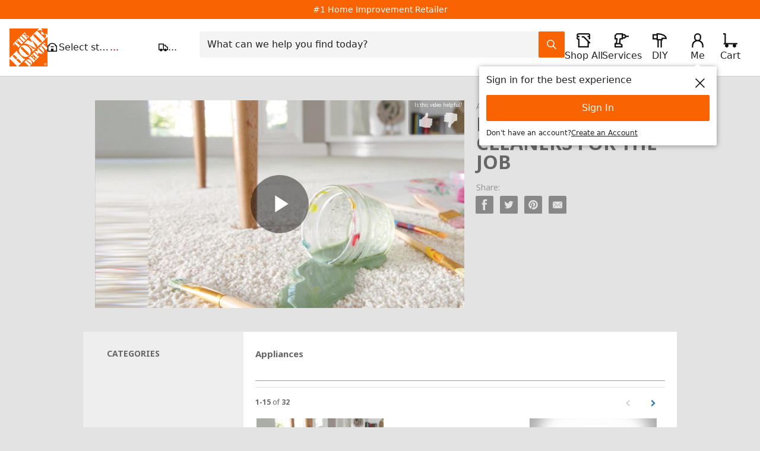

--- FILE ---
content_type: text/html; charset=UTF-8
request_url: https://videos.homedepot.com/
body_size: 9254
content:
<!DOCTYPE html>
<html lang="en-us">
  <head>
    <meta charset="utf-8">
    <meta name="viewport" content="width=device-width, initial-scale=1.0">
    <meta name="author" content="">
    
  <title>How To Videos and Tips at The Home Depot</title>

<meta name="generator" content="Brightcove">
<meta http-equiv="x-ua-compatible" content="IE=edge">

<meta name="description" content="">


  <meta name="google-site-verification" content="xIGpFD0TJlteI1CuDLAt-yOZbDKEPfONUjaGl0cSh2s" />


<meta property="og:url" content="https://videos.homedepot.com/">

  <meta property="og:image" content="https://cf-images.us-east-1.prod.boltdns.net/v1/static/66036796001/9eafb44e-d48a-4db3-843d-1627fd95e448/8af1957c-73b6-49db-96da-758460119656/1280x720/match/image.jpg">
  <meta property="og:image:url" content="https://cf-images.us-east-1.prod.boltdns.net/v1/static/66036796001/9eafb44e-d48a-4db3-843d-1627fd95e448/8af1957c-73b6-49db-96da-758460119656/1280x720/match/image.jpg">
  <meta property="og:title" content="Best Carpet Cleaners for the Job">
  <meta property="og:description" content="">
  <link rel="image_src" href="https://cf-images.us-east-1.prod.boltdns.net/v1/static/66036796001/9eafb44e-d48a-4db3-843d-1627fd95e448/8af1957c-73b6-49db-96da-758460119656/1280x720/match/image.jpg">
  <link rel="alternate" type="application/json+oembed" href="https://oembed.brightcove.com/?format=json&amp;maxwidth=480&amp;maxheight=270&amp;url=http%3A%2F%2Fplayers.brightcove.net%2F66036796001%2FrypBfiMjf_default%2Findex.html%3FvideoId%3D6052190624001" title="Best Carpet Cleaners for the Job">

    <meta property="og:video:type" content="video/mp4">
    <meta property="og:video" content="">
    <meta property="og:video:secure_url" content="">

  <meta name="twitter:title" content="Best Carpet Cleaners for the Job">
  <meta name="twitter:description" content="">
  <meta name="twitter:image" content="https://cf-images.us-east-1.prod.boltdns.net/v1/static/66036796001/9eafb44e-d48a-4db3-843d-1627fd95e448/8af1957c-73b6-49db-96da-758460119656/1280x720/match/image.jpg">
  <meta name="twitter:image:width" content="480">
  <meta name="twitter:image:height" content="270">



<meta name="twitter:card" content="player">
<meta name="twitter:site" content="@HomeDepot">
<meta name="twitter:creator" content="@HomeDepot">


  <meta name="twitter:player" content="https://players.brightcove.net/66036796001/rypBfiMjf_default/index.html?videoId=6052190624001">
  <meta name="twitter:player:width" content="480">
  <meta name="twitter:player:height" content="270">
<meta name="creator" content="CreativeDrive">
<meta name="aprimo_source" content="Agency">
<meta name="owner" content="Creative Services">
<meta name="channel_of_origin" content="Creative Services">
<meta name="aprimo_video_type" content="Still Images">
<meta name="asset_category" content="Customer Guides and Projects">
<meta name="workfront_reference_number" content="951927">
<meta name="customer_guides_and_projects_type" content="How To Series: Buying Guide">
<meta name="dam_department" content="29A-APPLIANCES">
<meta name="class" content="029-016-FLOORCARE">
<meta name="videotype" content="Buying Guide">
<meta name="asset_source" content="Agency">
<meta name="thd_owner" content="Creative Services">
<meta name="gallery_webpage" content="Buying Guides">
<meta name="dam_video_type" content="Still Images">

<link rel="publisher" href="https://plus.google.com/+HomeDepot">


      <link href="/stylesheet/marquee-v2/marquee_minimal" rel="stylesheet">
<link href="https://www.homedepot.com/favicon.ico" rel="shortcut icon">

    
    
    
    
    

  </head>

  <body>
    

    <a href="#category-list" class="sr-only">Skip to collection list</a>
    <a href="#video-grid" class="sr-only">Skip to video grid</a>


      <div class="customHeaderContainer">
    
  <!-- Start - Custom overrides for HomeDepot-->
<style>
body {
  background-color: #e3e3e3 !important;
}
.container_30 {
  box-shadow: none !important;
}
.customHeaderContainer {
  background: white;
}
.customHeaderContainer *, *:before, *:after {
  box-sizing: content-box;
  -webkit-box-sizing: content-box;
  -moz-box-sizing: content-box;
}

.customHeaderContainer .btn {
  height: inherit;
  padding-bottom: 8px;
}

.customHeaderContainer form button.btn {
  box-sizing: border-box;
  -webkit-box-sizing: border-box;
  -moz-box-sizing: border-box;  
}

.customHeaderContainer form button.btn-orange {
  background-color: #F96305;
}
</style>
<!-- End - Custom overrides for HomeDepot-->

<script type="text/javascript">
thd.WCS7 = function(){
    initializeCookieManager('.homedepot.com');  
    //keep WCS7 session alive
    var thdUsername = getTHDUserName();
    if(thdUsername !== '' && thdUsername.length !== 0) {
        $.ajax({url: 'https://www.homedepot.com/webapp/wcs/stores/servlet/KeepSessionAlive?storeId=10051&langId=-1&catalogId=10053', type: 'GET'});                  
    }
}();
</script>
<div id="container" class="container_30 clearfix">
    <!-- THD Header -->
 <script id="THDHeaderFooter" src="https://www.homedepot.com/hf/thirdparty/js/thd.include.third_party.js" hfapp-callertype="demo-app" channel="web" bootstrap="true"> </script>

</div>












  </div>


      



<div role="main">
  <div class="page-index">
    <div class="container">
      <div class="row">
        <div class="col-xs-12">
          <div class="partial-video partial-video-standard">
  <div class="row">
    <div class="col-xs-12">
      <div class="bc-video-wrapper">
          <div style="width:100%;height:100%;display:block" itemscope itemtype="http://schema.org/VideoObject" itemprop="video">
    <style>
      .video-js {
        height: 100% !important;
        width: 100% !important;
        background-color: transparent;
      }
      .video-js .vjs-poster {
        background-color: transparent;
      }
    </style>
        <video
          id="performPlayer" 
          data-video-id="6052190624001"
          data-video-source="brightcove"
          data-video-name="Best Carpet Cleaners for the Job"
          data-video-description=""
          data-bc-experience="How To Videos and Tips at The Home Depot"
          class="video-js" controls 
          
          
          
        ></video>

        <meta itemprop="name" content="Best Carpet Cleaners for the Job">
        <link itemprop="thumbnailURL" content="https://cf-images.us-east-1.prod.boltdns.net/v1/static/66036796001/9eafb44e-d48a-4db3-843d-1627fd95e448/8af1957c-73b6-49db-96da-758460119656/1280x720/match/image.jpg">
        <span itemprop="thumbnail" itemscope itemtype="http://schema.org/ImageObject">
          <link itemprop="url" href="https://cf-images.us-east-1.prod.boltdns.net/v1/static/66036796001/9eafb44e-d48a-4db3-843d-1627fd95e448/8af1957c-73b6-49db-96da-758460119656/1280x720/match/image.jpg">
        </span>

        <link itemprop="embedURL" content="https://players.brightcove.net/66036796001/rypBfiMjf_default/index.html?videoId=6052190624001">
        <meta itemprop="duration" content="PT1M36.32S">
        <meta itemprop="description" content="">
        <meta itemprop="uploadDate" content="2019-06-25T19:30:08.436Z">

  </div>


      </div>
      <div class="bc-video-info-wrapper">
            <span class="bc-label bc-label-category">Appliances</span>

          <h1 class="video-name">Best Carpet Cleaners for the Job</h1>
          <div class="video-description"></div>
          
          
          <div id="share-container" class="content-editable share" data-id="share" data-scope="site" data-editor="share">
  <h5>Share:</h5>

  <ul class="list list-inline">
    <li>
      <a href="https://www.facebook.com/dialog/share?app_id=870555336312529&amp;display=popup&amp;href=https%3A%2F%2Fvideos.homedepot.com%2F&amp;caption=From%20How%20To%20Videos%20and%20Tips%20at%20The%20Home%20Depot&amp;name=Best%20Carpet%20Cleaners%20for%20the%20Job&amp;picture=https%3A%2F%2Fcf-images.us-east-1.prod.boltdns.net%2Fv1%2Fstatic%2F66036796001%2F9eafb44e-d48a-4db3-843d-1627fd95e448%2F8af1957c-73b6-49db-96da-758460119656%2F1280x720%2Fmatch%2Fimage.jpg&amp;redirect_uri=https%3A%2F%2Fredirect.bcvp0rtal.com%2Ffb%2F5844%3Fredirect%3Dhttps%253A%252F%252Fvideos.homedepot.com" target="_blank" rel="nofollow" data-media="facebook">
        <i class="fa icon-fb icon-fb-dark">&nbsp;</i>
      </a>
    </li>

    <li>
      <a href="https://twitter.com/intent/tweet?text=Check%20out%20this%20site!%20https%3A%2F%2Fvideos.homedepot.com%2F&amp;via=HomeDepot&amp;related=HomeDepot" target="_blank" rel="nofollow" data-media="twitter">
        <i class="fa icon-twitter icon-twitter-dark">&nbsp;</i>
      </a>
    </li>




    <li>
      <a href="https://pinterest.com/pin/create/button/?url=https%3A%2F%2Fvideos.homedepot.com%2F&amp;media=https%3A%2F%2Fcf-images.us-east-1.prod.boltdns.net%2Fv1%2Fstatic%2F66036796001%2F9eafb44e-d48a-4db3-843d-1627fd95e448%2F8af1957c-73b6-49db-96da-758460119656%2F1280x720%2Fmatch%2Fimage.jpg" target="_blank" rel="nofollow" data-media="pinterest">
        <i class="fa icon-pinterest icon-pinterest-dark">&nbsp;</i>
      </a>
    </li>

    <li>
      <a href="mailto:?subject=Best%20Carpet%20Cleaners%20for%20the%20Job&amp;body=https%3A%2F%2Fvideos.homedepot.com%2F" rel="nofollow" data-media="email">
        <i class="fa icon-envelope icon-envelope-dark">&nbsp;</i>
      </a>
    </li>
  </ul>
</div>

      </div>
    </div>
  </div>
</div>

        </div>
      </div>
    </div>


        <div class="bc-video-browser">
          <div class="container">
            <div class="row row-video-browser">
              <div class="content-editable" data-id="categories" data-scope="site" data-editor="categories">
                <div class="bc-video-browser-inner">
                  <a name="category-list" aria-hidden="true"></a>
                  <div id="bc-category-list" class="col-sm-3">
                    
<h1 class="h1 category-list-label ">categories</h1>


                  </div>
                  <a name="video-grid" aria-hidden="true"></a>
                  <div id="bc-video-grid" class="col-sm-9">
                    <div class="bc-video-browser-grid">
  <div class="bc-video-browser-grid-top">

      <div id="bc-breadcrumbs" class=""></div>
      <nav id="secondary-nav"></nav>
  </div>

  <div class="pagination-header">
    <div class="bc-pagination clearfix">
      <p class="pull-left">
        <span class="sr-only">Currently loaded videos are 1 through 15 of 32 total videos.</span>
        <span class="bc-pagination-range" aria-hidden="true">1-15</span>
        <span class="bc-pagination-seperator" aria-hidden="true">of</span>
        <span class="bc-pagination-total" aria-hidden="true">32</span>
      </p>
      <div class="pull-right">
          <div class="bc-pagination-left disabled"><span class="sr-only">First page loaded, no previous page available</span><span class="fa fa-chevron-left" aria-hidden="true"></span></div>

          <a href="#category/videos/appliances/1" class="bc-pagination-right"><span class="sr-only">Load Next Page</span><span class="fa fa-chevron-right"></span></a>
      </div>

      <!-- sorting start -->
      <!-- sorting end -->
    </div>
  </div>

  <hr aria-hidden="true" />

  <div id="bc-video-grid-container">
    <div class="bc-video-grid-items">
        <div class="bc-video-grid-item">
          <a href="/detail/videos/appliances/video/6052190624001/best-carpet-cleaners-for-the-job?autoStart=true">
            <div class="bc-video-thumbnail">
              <img class="bc-image-loader" data-bc-src="https://cf-images.us-east-1.prod.boltdns.net/v1/static/66036796001/9eafb44e-d48a-4db3-843d-1627fd95e448/8af1957c-73b6-49db-96da-758460119656/1280x720/match/image.jpg" data-bc-alt="Best Carpet Cleaners for the Job">
              <!-- <img src="https://images.gallerysites.net?image=https%3A%2F%2Fcf-images.us-east-1.prod.boltdns.net%2Fv1%2Fstatic%2F66036796001%2F9eafb44e-d48a-4db3-843d-1627fd95e448%2F8af1957c-73b6-49db-96da-758460119656%2F1280x720%2Fmatch%2Fimage.jpg&width=460&height=260" alt="Best Carpet Cleaners for the Job"> -->
              <div class="bc-video-timestamp">1:36</div>
            </div>
            <div class="caption">
              Best Carpet Cleaners for the Job
            </div>
          </a>
        </div>
        <div class="bc-video-grid-item">
          <a href="/detail/videos/appliances/video/6049169150001/how-do-ductless-air-conditioners-work?autoStart=true">
            <div class="bc-video-thumbnail">
              <img class="bc-image-loader" data-bc-src="https://cf-images.us-east-1.prod.boltdns.net/v1/static/66036796001/117e67a5-3443-4e66-ba9b-6b069604e80e/b5e45d25-be51-4a01-b331-1e6efaf8338b/1280x720/match/image.jpg" data-bc-alt="How Do Ductless Air Conditioners Work">
              <!-- <img src="https://images.gallerysites.net?image=https%3A%2F%2Fcf-images.us-east-1.prod.boltdns.net%2Fv1%2Fstatic%2F66036796001%2F117e67a5-3443-4e66-ba9b-6b069604e80e%2Fb5e45d25-be51-4a01-b331-1e6efaf8338b%2F1280x720%2Fmatch%2Fimage.jpg&width=460&height=260" alt="How Do Ductless Air Conditioners Work"> -->
              <div class="bc-video-timestamp">1:13</div>
            </div>
            <div class="caption">
              How Do Ductless Air Conditioners Work
            </div>
          </a>
        </div>
        <div class="bc-video-grid-item">
          <a href="/detail/videos/appliances/video/6042365085001/best-high-efficiency-washing-machines-for-your-home?autoStart=true">
            <div class="bc-video-thumbnail">
              <img class="bc-image-loader" data-bc-src="https://cf-images.us-east-1.prod.boltdns.net/v1/static/66036796001/7999fa37-7ddc-46d1-b012-6031964f8a3c/a8dacab7-d3c4-46b5-aa3b-da59dbd39038/1280x720/match/image.jpg" data-bc-alt="Best High-Efficiency Washing Machines for Your Home">
              <!-- <img src="https://images.gallerysites.net?image=https%3A%2F%2Fcf-images.us-east-1.prod.boltdns.net%2Fv1%2Fstatic%2F66036796001%2F7999fa37-7ddc-46d1-b012-6031964f8a3c%2Fa8dacab7-d3c4-46b5-aa3b-da59dbd39038%2F1280x720%2Fmatch%2Fimage.jpg&width=460&height=260" alt="Best High-Efficiency Washing Machines for Your Home"> -->
              <div class="bc-video-timestamp">1:20</div>
            </div>
            <div class="caption">
              Best High-Efficiency Washing Machines for Your Home
            </div>
          </a>
        </div>
        <div class="bc-video-grid-item">
          <a href="/detail/videos/appliances/video/6028711649001/best-refrigerators-for-your-home?autoStart=true">
            <div class="bc-video-thumbnail">
              <img class="bc-image-loader" data-bc-src="https://cf-images.us-east-1.prod.boltdns.net/v1/static/66036796001/900cdd1b-a36b-471e-a718-99f6f98e7162/6c610194-0f05-4e4d-be1c-ea964814869a/1280x720/match/image.jpg" data-bc-alt="Best Refrigerators For Your Home">
              <!-- <img src="https://images.gallerysites.net?image=https%3A%2F%2Fcf-images.us-east-1.prod.boltdns.net%2Fv1%2Fstatic%2F66036796001%2F900cdd1b-a36b-471e-a718-99f6f98e7162%2F6c610194-0f05-4e4d-be1c-ea964814869a%2F1280x720%2Fmatch%2Fimage.jpg&width=460&height=260" alt="Best Refrigerators For Your Home"> -->
              <div class="bc-video-timestamp">2:28</div>
            </div>
            <div class="caption">
              Best Refrigerators For Your Home
            </div>
          </a>
        </div>
        <div class="bc-video-grid-item">
          <a href="/detail/videos/appliances/video/5972205563001/types-of-microwaves?autoStart=true">
            <div class="bc-video-thumbnail">
              <img class="bc-image-loader" data-bc-src="https://cf-images.us-east-1.prod.boltdns.net/v1/static/66036796001/ce701248-57ee-4ff8-9aa9-0369269de8c3/843d58fd-2f09-47b5-89e5-5035ee72ff51/1280x720/match/image.jpg" data-bc-alt="Types of Microwaves">
              <!-- <img src="https://images.gallerysites.net?image=https%3A%2F%2Fcf-images.us-east-1.prod.boltdns.net%2Fv1%2Fstatic%2F66036796001%2Fce701248-57ee-4ff8-9aa9-0369269de8c3%2F843d58fd-2f09-47b5-89e5-5035ee72ff51%2F1280x720%2Fmatch%2Fimage.jpg&width=460&height=260" alt="Types of Microwaves"> -->
              <div class="bc-video-timestamp">2:02</div>
            </div>
            <div class="caption">
              Types of Microwaves
            </div>
          </a>
        </div>
        <div class="bc-video-grid-item">
          <a href="/detail/videos/appliances/video/5967486308001/best-wall-ovens:-how-to-choose?autoStart=true">
            <div class="bc-video-thumbnail">
              <img class="bc-image-loader" data-bc-src="https://cf-images.us-east-1.prod.boltdns.net/v1/static/66036796001/a2928e24-db55-44a5-accb-3a078e477ca0/8e0f9d61-35eb-42e1-9f08-d52b86d2800f/1280x720/match/image.jpg" data-bc-alt="Best Wall Ovens:  How to Choose">
              <!-- <img src="https://images.gallerysites.net?image=https%3A%2F%2Fcf-images.us-east-1.prod.boltdns.net%2Fv1%2Fstatic%2F66036796001%2Fa2928e24-db55-44a5-accb-3a078e477ca0%2F8e0f9d61-35eb-42e1-9f08-d52b86d2800f%2F1280x720%2Fmatch%2Fimage.jpg&width=460&height=260" alt="Best Wall Ovens:  How to Choose"> -->
              <div class="bc-video-timestamp">1:15</div>
            </div>
            <div class="caption">
              Best Wall Ovens:  How to Choose
            </div>
          </a>
        </div>
        <div class="bc-video-grid-item">
          <a href="/detail/videos/appliances/video/5972203991001/best-washing-machines-for-your-laundry-room?autoStart=true">
            <div class="bc-video-thumbnail">
              <img class="bc-image-loader" data-bc-src="https://cf-images.us-east-1.prod.boltdns.net/v1/static/66036796001/847500bb-0d86-460e-93ee-d95dec8641a9/d39135d7-32be-41fb-955b-6f1d7527ede0/1280x720/match/image.jpg" data-bc-alt="Best Washing Machines for Your Laundry Room">
              <!-- <img src="https://images.gallerysites.net?image=https%3A%2F%2Fcf-images.us-east-1.prod.boltdns.net%2Fv1%2Fstatic%2F66036796001%2F847500bb-0d86-460e-93ee-d95dec8641a9%2Fd39135d7-32be-41fb-955b-6f1d7527ede0%2F1280x720%2Fmatch%2Fimage.jpg&width=460&height=260" alt="Best Washing Machines for Your Laundry Room"> -->
              <div class="bc-video-timestamp">1:12</div>
            </div>
            <div class="caption">
              Best Washing Machines for Your Laundry Room
            </div>
          </a>
        </div>
        <div class="bc-video-grid-item">
          <a href="/detail/videos/appliances/video/5853023095001/best-front-load-washers:-how-to-choose?autoStart=true">
            <div class="bc-video-thumbnail">
              <img class="bc-image-loader" data-bc-src="https://cf-images.us-east-1.prod.boltdns.net/v1/static/66036796001/5cdd068c-249b-4357-bba9-b2d1974ddd49/ffbcd358-15d5-4385-88c8-130acfc757e4/1280x720/match/image.jpg" data-bc-alt="Best Front Load Washers:  How to Choose">
              <!-- <img src="https://images.gallerysites.net?image=https%3A%2F%2Fcf-images.us-east-1.prod.boltdns.net%2Fv1%2Fstatic%2F66036796001%2F5cdd068c-249b-4357-bba9-b2d1974ddd49%2Fffbcd358-15d5-4385-88c8-130acfc757e4%2F1280x720%2Fmatch%2Fimage.jpg&width=460&height=260" alt="Best Front Load Washers:  How to Choose"> -->
              <div class="bc-video-timestamp">1:45</div>
            </div>
            <div class="caption">
              Best Front Load Washers:  How to Choose
            </div>
          </a>
        </div>
        <div class="bc-video-grid-item">
          <a href="/detail/videos/appliances/video/5972201196001/best-washing-machine-stands-and-kits-for-your-laundry-room?autoStart=true">
            <div class="bc-video-thumbnail">
              <img class="bc-image-loader" data-bc-src="https://cf-images.us-east-1.prod.boltdns.net/v1/static/66036796001/ebea02bb-d7ca-4a83-a7ee-a0d87eb0c4ab/793be330-c59d-412a-aea5-d243bca8d79e/1280x720/match/image.jpg" data-bc-alt="Best Washing Machine Stands and Kits for Your Laundry Room">
              <!-- <img src="https://images.gallerysites.net?image=https%3A%2F%2Fcf-images.us-east-1.prod.boltdns.net%2Fv1%2Fstatic%2F66036796001%2Febea02bb-d7ca-4a83-a7ee-a0d87eb0c4ab%2F793be330-c59d-412a-aea5-d243bca8d79e%2F1280x720%2Fmatch%2Fimage.jpg&width=460&height=260" alt="Best Washing Machine Stands and Kits for Your Laundry Room"> -->
              <div class="bc-video-timestamp">1:07</div>
            </div>
            <div class="caption">
              Best Washing Machine Stands and Kits for Your Laundry Room
            </div>
          </a>
        </div>
        <div class="bc-video-grid-item">
          <a href="/detail/videos/appliances/video/5853023815001/best-high-efficiency-washing-machines-for-your-home?autoStart=true">
            <div class="bc-video-thumbnail">
              <img class="bc-image-loader" data-bc-src="https://cf-images.us-east-1.prod.boltdns.net/v1/static/66036796001/35fc4562-334a-4593-9e3f-945a1a6dc408/cbc639a4-a881-45c8-804e-9c961fb987ae/1280x720/match/image.jpg" data-bc-alt="Best High-Efficiency Washing Machines for Your Home">
              <!-- <img src="https://images.gallerysites.net?image=https%3A%2F%2Fcf-images.us-east-1.prod.boltdns.net%2Fv1%2Fstatic%2F66036796001%2F35fc4562-334a-4593-9e3f-945a1a6dc408%2Fcbc639a4-a881-45c8-804e-9c961fb987ae%2F1280x720%2Fmatch%2Fimage.jpg&width=460&height=260" alt="Best High-Efficiency Washing Machines for Your Home"> -->
              <div class="bc-video-timestamp">1:55</div>
            </div>
            <div class="caption">
              Best High-Efficiency Washing Machines for Your Home
            </div>
          </a>
        </div>
        <div class="bc-video-grid-item">
          <a href="/detail/videos/appliances/video/5972205562001/best-freezers-for-your-home?autoStart=true">
            <div class="bc-video-thumbnail">
              <img class="bc-image-loader" data-bc-src="https://cf-images.us-east-1.prod.boltdns.net/v1/static/66036796001/cf0cd4f5-8551-4a31-98a4-bd5895818ef9/b4cc4aa3-e145-4da9-90eb-c26fe757e9b9/1280x720/match/image.jpg" data-bc-alt="Best Freezers for Your Home">
              <!-- <img src="https://images.gallerysites.net?image=https%3A%2F%2Fcf-images.us-east-1.prod.boltdns.net%2Fv1%2Fstatic%2F66036796001%2Fcf0cd4f5-8551-4a31-98a4-bd5895818ef9%2Fb4cc4aa3-e145-4da9-90eb-c26fe757e9b9%2F1280x720%2Fmatch%2Fimage.jpg&width=460&height=260" alt="Best Freezers for Your Home"> -->
              <div class="bc-video-timestamp">1:00</div>
            </div>
            <div class="caption">
              Best Freezers for Your Home
            </div>
          </a>
        </div>
        <div class="bc-video-grid-item">
          <a href="/detail/videos/appliances/video/5813159453001/how-to-clean-a-washing-machine?autoStart=true">
            <div class="bc-video-thumbnail">
              <img class="bc-image-loader" data-bc-src="https://cf-images.us-east-1.prod.boltdns.net/v1/static/66036796001/33f3e7c4-9dc1-41b6-bea0-4c2b3e664d66/462ab7fd-57ef-45a2-aa37-2b649133e742/1280x720/match/image.jpg" data-bc-alt="How to Clean a Washing Machine">
              <!-- <img src="https://images.gallerysites.net?image=https%3A%2F%2Fcf-images.us-east-1.prod.boltdns.net%2Fv1%2Fstatic%2F66036796001%2F33f3e7c4-9dc1-41b6-bea0-4c2b3e664d66%2F462ab7fd-57ef-45a2-aa37-2b649133e742%2F1280x720%2Fmatch%2Fimage.jpg&width=460&height=260" alt="How to Clean a Washing Machine"> -->
              <div class="bc-video-timestamp">2:21</div>
            </div>
            <div class="caption">
              How to Clean a Washing Machine
            </div>
          </a>
        </div>
        <div class="bc-video-grid-item">
          <a href="/detail/videos/appliances/video/4930476860001/washer-and-dryer-dimensions?autoStart=true">
            <div class="bc-video-thumbnail">
              <img class="bc-image-loader" data-bc-src="https://cf-images.us-east-1.prod.boltdns.net/v1/static/66036796001/d35f9caf-5574-4df5-819e-7a72377211a7/78a29e0c-5362-4fae-b2dc-1fc8f24a076b/1280x720/match/image.jpg" data-bc-alt="Washer and Dryer Dimensions ">
              <!-- <img src="https://images.gallerysites.net?image=https%3A%2F%2Fcf-images.us-east-1.prod.boltdns.net%2Fv1%2Fstatic%2F66036796001%2Fd35f9caf-5574-4df5-819e-7a72377211a7%2F78a29e0c-5362-4fae-b2dc-1fc8f24a076b%2F1280x720%2Fmatch%2Fimage.jpg&width=460&height=260" alt="Washer and Dryer Dimensions "> -->
              <div class="bc-video-timestamp">3:04</div>
            </div>
            <div class="caption">
              Washer and Dryer Dimensions 
            </div>
          </a>
        </div>
        <div class="bc-video-grid-item">
          <a href="/detail/videos/appliances/video/5813151151001/how-to-clean-a-keurig?autoStart=true">
            <div class="bc-video-thumbnail">
              <img class="bc-image-loader" data-bc-src="https://cf-images.us-east-1.prod.boltdns.net/v1/static/66036796001/88d717cf-af50-4682-8f70-66733d398678/45f18fac-5bcb-4ac6-b374-3e45d10936ed/1280x720/match/image.jpg" data-bc-alt="How to Clean a Keurig">
              <!-- <img src="https://images.gallerysites.net?image=https%3A%2F%2Fcf-images.us-east-1.prod.boltdns.net%2Fv1%2Fstatic%2F66036796001%2F88d717cf-af50-4682-8f70-66733d398678%2F45f18fac-5bcb-4ac6-b374-3e45d10936ed%2F1280x720%2Fmatch%2Fimage.jpg&width=460&height=260" alt="How to Clean a Keurig"> -->
              <div class="bc-video-timestamp">1:48</div>
            </div>
            <div class="caption">
              How to Clean a Keurig
            </div>
          </a>
        </div>
        <div class="bc-video-grid-item">
          <a href="/detail/videos/appliances/video/5812844126001/how-to-clean-stainless-steel?autoStart=true">
            <div class="bc-video-thumbnail">
              <img class="bc-image-loader" data-bc-src="https://cf-images.us-east-1.prod.boltdns.net/v1/static/66036796001/18e27586-12c0-4b42-924e-ebdecba73b36/d024f31b-4cce-45fa-b526-152144215892/1280x720/match/image.jpg" data-bc-alt="How to Clean Stainless Steel">
              <!-- <img src="https://images.gallerysites.net?image=https%3A%2F%2Fcf-images.us-east-1.prod.boltdns.net%2Fv1%2Fstatic%2F66036796001%2F18e27586-12c0-4b42-924e-ebdecba73b36%2Fd024f31b-4cce-45fa-b526-152144215892%2F1280x720%2Fmatch%2Fimage.jpg&width=460&height=260" alt="How to Clean Stainless Steel"> -->
              <div class="bc-video-timestamp">0:58</div>
            </div>
            <div class="caption">
              How to Clean Stainless Steel
            </div>
          </a>
        </div>
    </div>
  </div>

  <hr aria-hidden="true" />

  <div class="pagination-footer">
    <div class="bc-pagination clearfix">
      <p class="pull-left">
        <span class="sr-only">Currently loaded videos are 1 through 15 of 32 total videos.</span>
        <span class="bc-pagination-range" aria-hidden="true">1-15</span>
        <span class="bc-pagination-seperator" aria-hidden="true">of</span>
        <span class="bc-pagination-total" aria-hidden="true">32</span>
      </p>
      <div class="pull-right">
          <div class="bc-pagination-left disabled"><span class="sr-only">First page loaded, no previous page available</span><span class="fa fa-chevron-left" aria-hidden="true"></span></div>

          <a href="#category/videos/appliances/1" class="bc-pagination-right"><span class="sr-only">Load Next Page</span><span class="fa fa-chevron-right"></span></a>
      </div>
    </div>
  </div>
</div>

                  </div>
                </div>
              </div>

                





            </div>
          </div>
        </div>
  </div>
</div>


    
  <div class="customFooterContainer">
     
  </div>

    <script>
  /*
  Inject global config in here before any of the JS that uses it..
   */
  (function (global) {
    global.BCLS = global.BCLS || {};
    global.bc_gallery = global.bc_gallery || {};
    global.bcGallery = global.bcGallery || {};
    global.BCLS.imageTranscoder = 'https\x3A\x2F\x2Fimages.gallerysites.net';

    global.baseUrl = '';
    global.playerBackground = '\x23e3e3e3';
    global.isPreview =  false ;
    global.locale = {"language":"en-us","momentLng":"en"};
    global.site = {
      name: 'How\x20To\x20Videos\x20and\x20Tips\x20at\x20The\x20Home\x20Depot',
      slug: 'site-5844',
      search: {
        enabled: false
},
      sorting: {
        enabled: false
},
      seo: {"customFields":true,"enableLinkRelCanonical":false,"disableVideoTitleInUrl":false},
      activePage: "index",
      indexPageReplace: '',
      share: {"inlinePlayback":{"facebook":true,"twitter":true,"gplus":false,"linkedin":false,"pinterest":false},"media":{"facebookMsgEnabled":false,"twitterMsgEnabled":false,"gplusMsgEnabled":false,"linkedinMsgEnabled":false,"tumblrMsgEnabled":false,"pinterestMsgEnabled":false,"emailMsgEnabled":false,"code":false,"facebook":true,"twitter":true,"gplus":false,"linkedin":false,"pinterest":true,"email":true},"color":"dark","colorWasSelected":false},
      redirect: {"baseUrl":"https:\x2F\x2Fredirect.bcvp0rtal.com\x2F","redirectUrl":"https:\x2F\x2Fvideos.homedepot.com","facebookAppId":870555336312529},
      isMobile: false,
      autoplayNext: false,
      relatedLinks: true ,
      isEdit: false
              ,
      useLongDescription: false
              ,
      useInlinePlaybackMobile: false
              ,
      dynamicCustom: {
          burgerMenu: null,
          hideCarouselThumbnails: null,
          hideCarouselChevrons: null,
          sidebarFooter: null,
          groupedFooter: null,
          showFullVideoDescription: null,
          dynamicCategoryLoad: "static",
          // 'crop' (default) | 'maintain' | 'stretch'
          "liveEventBackgroundFit_index": null,
          "liveEventBackgroundFit_index-live": null,
          "liveEventBackgroundFit_index-post": null
      }
    };

    global.query = {};

    global.bc_gallery.player = {
      account: 66036796001,
      id: "rypBfiMjf"
    };
    global.bcGallery.mute = false;

    global.bcGallery.templatePath = '\x2Fbc-template\x2Fmarquee-v2\x2F2\x2Ftemplates';
    global.bcGallery.getTemplatePath = function (url) {
      return '\x2Fbc-template\x2Fmarquee-v2\x2F2\x2Ftemplates' + url;
    };

    global.addons = {
        eloquaId: '',
        marketoId: '',
        gaId: ''
    };
    global.BCLS.videos = {
      nextPage: '1',
      prevPage: 'false'
    };
        global.currentVideo = {
          id: '6052190624001',
          displayName: 'Best\x20Carpet\x20Cleaners\x20for\x20the\x20Job',
          referenceId: '6052190624001',
          duration: 96320
        };

    global.category = {
      slug: 'appliances',
      name: 'Appliances',
      id: '5670416400b973dc5c00007a',
      children: [
      ]
    };

    global.categories = [{"id":"5670416400b973dc5c00007a","slug":"appliances","name":"Appliances","parent":null},{"id":"53bc2bfb9c85fa4b2400008b","slug":"bath","name":"Bath","parent":null},{"id":"5bd9b52b35d1b7e5b2fe9b4c","slug":"buying-guides","name":"Buying\x20Guides","parent":null},{"id":"5be2f613c78edc926cbd2fee","slug":"controlling-pests","name":"Controlling\x20Pests","parent":null},{"id":"5464c4761cc279b648000033","slug":"decor","name":"Decor","parent":null},{"id":"58e68cf713faa94de50f24bc","slug":"diy-projects-ideas","name":"DIY\x20Projects\x20\x26\x20Ideas","parent":null},{"id":"54652334f90d8ab348000077","slug":"doors-windows","name":"Doors\x20\x26\x20Windows\x20","parent":null},{"id":"54650d241cc279b64800005b","slug":"electrical","name":"Electrical","parent":null},{"id":"56afb4c8da922bb055000088","slug":"fencing","name":"Fencing","parent":null},{"id":"53cfd54feb0107385e000084","slug":"flooring","name":"Flooring","parent":null},{"id":"552d4855ed15e2db6700000a","slug":"get-it-installed","name":"Get\x20it\x20Installed","parent":null},{"id":"567024cf374d78f058000080","slug":"heating-cooling","name":"Heating\x20\x26\x20Cooling","parent":null},{"id":"561ea235528001e00f000037","slug":"holiday","name":"Holiday","parent":null},{"id":"53cd7109dca832582f00008f","slug":"kitchen","name":"Kitchen","parent":null},{"id":"538c8fcf320272e301000012","slug":"lawn-and-garden","name":"Lawn\x20and\x20Garden","parent":null},{"id":"546517721cc279b64800005c","slug":"lighting","name":"Lighting","parent":null},{"id":"55896b4cc7cd1cb34b000050","slug":"lumber-building-materials","name":"Lumber\x2FBuilding\x20Materials","parent":null},{"id":"582e1e1a67f118a45e0000be","slug":"outdoor-living","name":"Outdoor\x20Living","parent":null},{"id":"538c8f79320272e301000011","slug":"paint","name":"Paint","parent":null},{"id":"5798d4e3c1e1242d4000002f","slug":"smart-home","name":"Smart\x20Home","parent":null},{"id":"54661ea077ccc3b44800006e","slug":"storage","name":"Storage","parent":null},{"id":"56eab509b3b6552125000006","slug":"winterization","name":"Winterization","parent":null}];

    global.translations = {"categories":"categories","more":"more","of":"of","search":"Search","searchResults":"search\x20results","searchResultsDetails":"Your\x20search\x20for\x20\x3Cspan\x20class\x3D\x27highlight\x20search-term\x27\x3E{{query.q}}\x3C\x2Fspan\x3E\x20produced\x20\x3Cspan\x20class\x3D\x27highlight\x20search-count\x27\x3E{{videos.totalCount}}\x3C\x2Fspan\x3E\x20results","searchResultsDetailsMobile":"\x3Cspan\x20class\x3D\x27search-count\x27\x3E{{videos.totalCount}}\x3C\x2Fspan\x3E\x20results","categoryResultsDetailsMobile":"\x3Cspan\x20class\x3D\x27search-count\x27\x3E{{videos.totalCount}}\x3C\x2Fspan\x3E\x20videos","toggleNavigation":"toggle\x20navigation","downloadVideo":"download\x20video","downloadHelp":"You\x20may\x20have\x20to\x20right\x20click\x20and\x20choose\x20\x27Save\x20Link\x20As...\x27","completeRequiredFields":"please\x20complete\x20all\x20required\x20fields","requiredField":"required\x20field","relatedLink":"related\x20link","showMoreVideos":"show\x20more\x20videos","share":"Share","noPlayerError":"no\x20player\x20configured\x20for\x20site","noVideoError":"no\x20video\x20to\x20display","stayConnected":"stay\x20connected","First\x20Name":"First\x20Name","Last\x20Name":"Last\x20Name","Email":"Email","Country":"Country","Industry":"Industry","Company\x20Name":"Company\x20Name","shareCode":"Embed\x20Code","shareLink":"Share\x20Link","sortBy":"Sort:","recommended":"Recommended","alphabetically":"A-Z","alphabeticallyReverse":"Z-A","mostViewed":"Most\x20Viewed","mostRecent":"Most\x20Recent","oldestFirst":"Oldest\x20First","your-brand":"[Your\x20Brand]","your-brand-footer":"[Your\x20Brand]","contact":"Contact","all-rights-reserved":"All\x20Rights\x20Reserved","like-on-fb":"Like\x20on\x20Facebook","follow-on-twitter":"Follow\x20on\x20X","share-on-gplus":"Share\x20on\x20Google\x20Plus","connect-on-linkedin":"Connect\x20on\x20LinkedIn","placeholder-caps":"PLACEHOLDER","placeholder-lc":"placeholder","share-col":"Share:","left-footer-links":"Left\x20Footer\x20Links","center-footer-links":"Center\x20Footer\x20Links","right-footer-links":"Right\x20Footer\x20Links","brand":"Brand","share-twitter-default":"Check\x20out\x20this\x20site\x21\x20__videoURL__","share-event-twitter-default":"Check\x20out\x20this\x20event\x21\x20[[PAGE_URL]]","LIVE":"LIVE","liveNow":"Live\x20now","upcomingEvent":"Upcoming\x20event","errorCode":"Error\x20Code:\x20__statusCode__","custom-html-display-here":"Custom\x20HTML\x20will\x20display\x20here.\x20See\x20it\x20in\x20Responsive\x20Preview\x20mode.","errors":{"400":{"title":"Bad\x20Request","description":"Sorry,\x20your\x20request\x20was\x20not\x20valid.\x20Please\x20ensure\x20the\x20URL\x20is\x20correct\x20and\x20try\x20again."},"403":{"title":"Access\x20Denied","description":"Sorry,\x20you\x20are\x20not\x20authorized\x20to\x20view\x20this\x20page."},"404":{"title":"Page\x20Not\x20Found","description":"Sorry,\x20we\x20can\x27t\x20find\x20the\x20page\x20you\x20requested.","descriptionWithUrl":"Sorry,\x20we\x20can\x27t\x20find\x20the\x20page\x20you\x20requested.\x20Return\x20to\x20the\x20\x3Ca\x20href\x3D\"__siteUrl__\"\x3Ehome\x20page\x3C\x2Fa\x3E."},"429":{"title":"Request\x20Limit\x20Exceeded","description":"Sorry,\x20your\x20request\x20limit\x20has\x20been\x20reached.\x20Please\x20try\x20again\x20later."},"498":{"title":"Link\x20Expired","description":"This\x20link\x20is\x20a\x20temporary\x20preview\x20link\x20and\x20no\x20longer\x20available."},"500":{"title":"Internal\x20Server\x20Error","description":"Sorry,\x20an\x20error\x20occurred.\x20Please\x20try\x20again\x20later."},"default":{"title":"Unknown\x20Error","description":"An\x20unknown\x20error\x20has\x20occurred.\x20Please\x20try\x20again\x20later."}},"back-to-home":"Back\x20to\x20Homepage","back-to-home-mobile":"Back\x20to\x20Home","read-more":"Read\x20More","read-less":"Read\x20Less","search-videos":"Search\x20Videos","load-more":"Load\x20More","collections":"Collections","company":"Company","search-and-browse":"Search\x20and\x20Browse\x20Videos","sort-by":"Sort\x20By:","browse-videos":"Browse\x20Videos","stay-connected":"Stay\x20Connected","viewMoreIn":"View\x20more\x20in"};

    global.constants = {"SHARE_TOKENS":{"VIDEO_URL":"[[VIDEO_URL]]","VIDEO_TITLE":"[[VIDEO_TITLE]]","VIDEO_SHORT_DESC":"[[VIDEO_SHORT_DESC]]","VIDEO_RELATED_LINK_URL":"[[VIDEO_RELATED_LINK_URL]]","PAGE_URL":"[[PAGE_URL]]","EVENT_TITLE":"[[EVENT_TITLE]]","EVENT_DESC":"[[EVENT_DESC]]"},"SHARE_CONFIG":{"TWITTER_SHORT_URL_CHAR_COUNT":23},"SVG_PATHS":{"chevron-down":"M7.41,8.58L12,13.17L16.59,8.58L18,10L12,16L6,10L7.41,8.58Z","chevron-up":"M7.41,15.41L12,10.83L16.59,15.41L18,14L12,8L6,14L7.41,15.41Z","chevron-right":"M8.59,16.58L13.17,12L8.59,7.41L10,6L16,12L10,18L8.59,16.58Z","close":"M19,6.41L17.59,5L12,10.59L6.41,5L5,6.41L10.59,12L5,17.59L6.41,19L12,13.41L17.59,19L19,17.59L13.41,12L19,6.41Z"}};
  })(this);
</script>
  <script src="//players.brightcove.net/66036796001/rypBfiMjf_default/index.min.js"></script>

    
    <script src="/bc-template/marquee-v2/2/templates/sites/marquee-v2/js/dist/all-c4c4fbb94a1f04035449524efea046d6.min.js"></script>
<script>
  (function (global) {
    var bcGalleryJQuery = jQuery.noConflict(true);
    var jQueryOriginal = jQuery || bcGalleryJQuery;

    global.bcGallery = global.bcGallery || {};
    global.bcGallery.$ = global.bcGallery.jQuery = bcGalleryJQuery;
    global.bcGallery.Handlebars = Handlebars.noConflict();
    global.jQuery = global.$ = jQueryOriginal;
    global.bcGallery.videoDownloads = new global.BCLS.VideoDownloads({
      accountId: 66036796001,
      policyKey: "BCpkADawqM1WEVQgfjjEQmTYy8uaMsM8tPHHxJYePXje56ZOq1fz92EIoBcIctVpvrYIL5huhz0dK2fviHbqNYZ9iShxwuS3XG1EIA9YoP2PJ8vSzmKsMy5h7ws",
      downloadOptions: {"enableCriteria":"none","customField":"","customFieldValue":""},
      downloadProxyUrl: {"endpointBaseUrl":"https:\x2F\x2Fdownload.gallery.brightcove.com","jwt":"FG\x40MIZ0Y\x21EelvxZ8ZxKFH\x5EFxw\x24","expiry":120}
    });

    //Try to instantiate the player
    try {
      global.BCLS.setupPlayers();
    } catch (err) {
      //If there's an error, don't block the rest of the JS from running, rethrow the error on the next tick
      setTimeout(function () {
        throw err;
      });
    }
  })(this);
</script>

  </body>
</html>


--- FILE ---
content_type: text/html
request_url: https://player.interactivity.brightcove.com/latest/distinct-id.html
body_size: 1280
content:
<!DOCTYPE html>
<html>
<head>
    <title>Interactivity - Distinct Id</title>
</head>
<body>
    <script>
        var COOKIE_NAME = 'hapyak_did';

        function ready(fn) {
          if (document.readyState != 'loading'){
            fn();
          } else if (document.addEventListener) {
            document.addEventListener('DOMContentLoaded', fn);
          } else {
            document.attachEvent('onreadystatechange', function() {
              if (document.readyState != 'loading')
                fn();
            });
          }
        }

        var hex = (function () {
            var a = [], i;
            for (i = 0; i < 16; i++) {
                a.push(i.toString(16));
            }
            return a;
        }());

        function uuid() {
            function randInt() {
                return Math.floor(0x100000000 * Math.random());
            }

            function calcUUID(w1, w2, w3, w4, version) {
                var uuid, data,
                    i, j, k, r, rnd;

                uuid = new Array(36);
                data = [
                    (w1 & 0xFFFFFFFF),
                    (w2 & 0xFFFF0FFF) | ((version || 4) << 12), // version (1-5)
                    (w3 & 0x3FFFFFFF) | 0x80000000,    // rfc 4122 variant
                    (w4 & 0xFFFFFFFF)
                ];
                for (i = 0, k = 0; i < 4; i++) {
                    rnd = data[i];
                    for (j = 0; j < 8; j++) {
                        if (k === 8 || k === 13 || k === 18 || k === 23) {
                            uuid[k++] = '-';
                        }
                        r = (rnd >>> 28) & 0xf; // Take the high-order nybble
                        rnd = (rnd & 0x0FFFFFFF) << 4;
                        uuid[k++] = hex[r];
                    }
                }
                return uuid.join('');
            }

            return calcUUID(randInt(), randInt(), randInt(), randInt(), 4);
        };

        var cookie = {
            set: function (key, value, days) {
                var expires, date;

                if (days) {
                    date = new Date();

                    date.setTime(date.getTime() + (days * 86400000));

                    expires = '; expires=' + date.toGMTString();
                } else {
                    expires = '';
                }

                document.cookie = key + '=' + value + expires + '; path=/';
            },
            get: function (key) {
                var identifier = key + '=',
                    cookies = document.cookie.split(';');

                for (var i = 0; i < cookies.length; i++) {
                    var cookie = cookies[i];

                    while (cookie.charAt(0) === ' ') {
                        cookie = cookie.substring(1, cookie.length);
                    }

                    if (cookie.indexOf(identifier) === 0) {
                        return cookie.substring(identifier.length, cookie.length);
                    }
                }

                return null;
            },
            remove: function (key) {
                this.set(key, '', -1);
            },

            setObject: function (key, objectValue, days) {
                var json = JSON.stringify(objectValue);
                this.set(key, json, days);
            },

            getObject: function (key) {
                var json = this.get(key);
                return JSON.parse(json);
            }
        };

        function init() {
            var userInfo,
                postTarget = window.parent || window,
                expiry = 365;

            try {
                userInfo = cookie.getObject(COOKIE_NAME) || {};
            }
            catch(e) {
                userInfo = {};
            }

            if (!userInfo.uid) {
                userInfo.uid = uuid().replace(/\-/g, '');
                userInfo.ru = 0;
                userInfo.iu = 0;
                cookie.setObject(COOKIE_NAME, userInfo, expiry);
            } else {
                // Incr the returning user bit and extend expiry
                userInfo.ru++;
                cookie.setObject(COOKIE_NAME, userInfo, expiry);
            }

            postTarget.postMessage(JSON.stringify({
                'source': 'hapyak-distinct-id',
                'event': 'loaded',
                uid: userInfo.uid,
                ru: +userInfo.ru,
                iu: +userInfo.iu
            }), '*');

            function auth(event, uid) {
                return event.data && event.data.uid === uid && event.source === postTarget;
            }

            window.addEventListener('message', function onMessage(event) {
                var data

                try {
                    data = JSON.parse(event.data);
                } 
                catch(e) {
                    console && console.log && console.log('[hapyak] distinct id: Message parse failed');
                }
                
                if (auth(event)) {
                    if (data.command === 'set_iu') {
                        userInfo.iu++;
                        cookie.setObject(COOKIE_NAME, userInfo, expiry);
                    }
                } else {
                    console && console.log && console.log('[hapyak] distinct id: Message auth failed');
                }
            });
        }

        ready(init);
    </script>
</body>
</html>

--- FILE ---
content_type: text/html
request_url: https://resources.interactivity.brightcove.com/widgets/custom/homedepot/likeDislike_homeDepot_12919.html?hyEnv=production&v=20220818
body_size: 1578
content:
<html>
    <head>
        <title>Like Dislike Home Depot Custom Annotation</title>
        <link href="https://fonts.googleapis.com/css?family=Open+Sans" rel="stylesheet">
        <!-- 
            This is the official HomeDepot widget.

            This file was written by HomeDepot.  All modifications should be approved by them.
            
            Modification made 04/14/17 to remove jquery since it adds latency.

            The final url for this file is located at:
            http://hapyak-partners.s3.amazonaws.com/homedepot/likeDislike_homeDepot_12919.html
         -->
    </head>
    <style>
        * {
            padding: 0;
            margin: 0;
        }

        .thumbs-container {
            width: 194px;
            height: 112px;
            background-color: rgba(0,0,0,.2);
            border-radius: 0 0 0 10px;
            float: right;
            margin: 0 auto;
            transition: right 1s ease;
            -ms-transition: right 1s ease;
            -moz-transition: right 1s ease;
            -webkit-transition: right 1s ease;
        }

        .thumbs-container:hover {
            background-color: rgba(0,0,0,.5);
        }

        .thumbs-container:hover .thumbs-down-half, .thumbs-container:hover .thumbs-up-half {
            opacity: 1;
        }

        .icons-container {
            width: 160px;
            margin: 0 auto;
        }

        .thumbs-up-half {
            padding-top: 10px;
            display: inline-block;
            float: left;
            width: 80px;
            text-align: center;
            opacity: .75;
        }

        .thumbs-down-half {
            padding-top: 10px;
            display: inline-block;
            float: left;
            width: 80px;
            text-align: center;
            opacity: .75;
        }

        #thumbs-up-icon {
            fill: #FFFFFF;
        }

        #thumbs-down-icon {
            fill: #FFFFFF;
        }

        #thumbs-up-icon:hover {
            opacity: 1;
            fill: #F96302;
        }

        #thumbs-down-icon:hover {
            opacity: 1;
            fill: #F96302;
        }

        .help-text{
            height: 30px;
        }

        .help-text h1 {
            font-family: 'Open Sans', sans-serif;
            font-weight: 300;
            font-size: 16px;
            text-align: center;
            line-height: 30px;
            color: white;
        }
    </style>
    <body>
        <div class="container">
            <div class="thumbs-container">
                <div class="help-text">
                    <h1>Is this video helpful?</h1>
                </div>
                <div class="icons-container">
                    <div class="thumbs-up-half" onclick="setThumbsUp()">
                        <svg xmlns="http://www.w3.org/2000/svg" width="44" height="49" viewBox="0 0 44 49"><title>thumbs-up-icon</title><desc>  Created with Sketch.</desc><g transform="translate(44,49)"><g transform="scale(-1,-1)"><g fill="none"><g id="thumbs-up-icon" fill="#FFF"><path d="M36.5 3.6C34.6 3.6 33.2 2.6 31 1.8 28 0.8 23.5 0 15.8 0 14.4 0 10.2 0 10.2 0 8.9 0 7.9 0.6 7.1 1.3 6.9 1.6 6.6 1.9 6.4 2.7 6.4 2.8 6.4 3.3 6.4 3.4 6.3 5.6 7.6 6.3 8.4 6.6 8.3 6.6 5.9 6.5 5.9 6.5 3.8 6.4 1.8 7.9 1.8 10.5 1.8 12.6 3.5 14.1 5.6 14.2L4.3 14.2C2.2 14.1 0.4 15.7 0.3 17.9 0.2 20 1.9 21.8 4 21.9 1.9 21.8 0.1 23.4 0 25.6 -0.1 27.7 1.4 29.6 3.5 29.7L17.5 31.5C17.5 31.5 14.6 36.3 14.6 43.5 14.6 48.3 18 48.9 20.1 48.9 21.6 48.9 22.1 45.9 22.1 45.9 22.4 43.9 22.9 42.2 24.5 39 26.4 35.5 28.9 35.8 31.8 32.6 32.3 32.1 33 31.2 33.6 30 33.7 30 33.7 29.9 33.8 29.8 33.9 29.6 33.9 29.5 34 29.4 34.1 29.2 34.2 29 34.3 28.8 36.1 27 38.9 27.2 40.1 27.2 42.5 27.2 43.8 25.8 43.8 23.6L43.8 7C43.8 4.5 42.7 3.6 40.1 3.6L36.5 3.6Z"/></g></g></g></g></svg>
                    </div>
                    <div class="thumbs-down-half" onclick="setThumbsDown()">
                        <svg xmlns="http://www.w3.org/2000/svg" width="44" height="49" viewBox="0 0 44 49"><title>thumbs-up-icon</title><desc>  Created with Sketch.</desc><g fill="none"><g id="thumbs-down-icon" fill="#FFF"><path d="M36.5 3.6C34.6 3.6 33.2 2.6 31 1.8 28 0.8 23.5 0 15.8 0 14.4 0 10.2 0 10.2 0 8.9 0 7.9 0.6 7.1 1.3 6.9 1.6 6.6 1.9 6.4 2.7 6.4 2.8 6.4 3.3 6.4 3.4 6.3 5.6 7.6 6.3 8.4 6.6 8.3 6.6 5.9 6.5 5.9 6.5 3.8 6.4 1.8 7.9 1.8 10.5 1.8 12.6 3.5 14.1 5.6 14.2L4.3 14.2C2.2 14.1 0.4 15.7 0.3 17.9 0.2 20 1.9 21.8 4 21.9 1.9 21.8 0.1 23.4 0 25.6 -0.1 27.7 1.4 29.6 3.5 29.7L17.5 31.5C17.5 31.5 14.6 36.3 14.6 43.5 14.6 48.3 18 48.9 20.1 48.9 21.6 48.9 22.1 45.9 22.1 45.9 22.4 43.9 22.9 42.2 24.5 39 26.4 35.5 28.9 35.8 31.8 32.6 32.3 32.1 33 31.2 33.6 30 33.7 30 33.7 29.9 33.8 29.8 33.9 29.6 33.9 29.5 34 29.4 34.1 29.2 34.2 29 34.3 28.8 36.1 27 38.9 27.2 40.1 27.2 42.5 27.2 43.8 25.8 43.8 23.6L43.8 7C43.8 4.5 42.7 3.6 40.1 3.6L36.5 3.6Z"/></g></g></svg>
                    </div>
                </div>
            </div>
        </div>
    </body>
    <script type="text/javascript" src="https://player.interactivity.brightcove.com/latest/interactivity-iframe.js"></script>
    <script>
        var thumbsUpEl = document.getElementById('thumbs-up-icon'),
            thumbsDownEl = document.getElementById('thumbs-down-icon');

        function setTracking (opinion) {
            if (hapyak && hapyak.context) {
                hapyak.context.tracking.action(opinion, {});
            }
        }

        function setThumbsUp () {
            if (thumbsUpEl && thumbsDownEl) {
                thumbsUpEl.style.fill = '#F96302';
                thumbsDownEl.style.fill = '#FFF';
            }

            setTracking('Like');
        }

        function setThumbsDown(){
            if (thumbsUpEl && thumbsDownEl) {
                thumbsUpEl.style.fill = '#FFF';
                thumbsDownEl.style.fill = '#F96302';
            }

            setTracking('Dislike');
        }

        hapyak.context.addEventListener('iframeshow', function () {
            hapyak.context.tracking.disableClickTracking();
        });
    </script>
</html>


--- FILE ---
content_type: text/css
request_url: https://player.interactivity.brightcove.com/css/generated/embed.css?v=20220818
body_size: 55684
content:
@charset "UTF-8";
@import url("https://fonts.googleapis.com/css2?family=Public+Sans&display=swap");
.bcov-secondary {
  color: #092dbd !important;
  background-color: transparent !important;
  box-shadow: none !important;
}
.bcov-secondary:hover, .bcov-secondary:focus, .bcov-secondary:active {
  background-color: #d7dbea !important;
  color: #092dbd !important;
}
.bcov-border {
  border: 1px solid #e5e6e6 !important;
}

/*
To avoid conflicting with existing elements in a page, everything must go under one of the following classes:

.hapyak-root

.hapyak-annotation-container
.hapyak-control-bar
.hapyak-controls-track
.hapyak-editor-container
.hapyak-overlay-container
.hapyak-play-box (not in viewer, only on hapyak.com and in iframe)
.hapyak-top-left-container
*/
.hapyak-root {
  /*! HapYak: Vendor [START] */
  /* Allow for input prepend/append in search forms */
  /* White icons with optional class, or on hover/active states of certain elements */
  /* move down carets for tabs */
  /*!
  	Zocial Butons
  	http://zocial.smcllns.com
  	by Sam Collins (@smcllns)
  	License: http://opensource.org/licenses/mit-license.php

  	You are free to use and modify, as long as you keep this license comment intact or link back to zocial.smcllns.com on your site.
  */
  /* Button structure */
  /* Buttons can be displayed as standalone icons by adding a class of "icon" */
  /* Gradients */
  /* Adjustments for light background buttons */
  /* :hover adjustments for light background buttons */
  /* :active adjustments for light background buttons */
  /* Button icon and color */
  /* Icon characters are stored in unicode private area */
  /* Button background and text color */
  /*
  The Miscellaneous Buttons
  These button have no icons and can be general purpose buttons while ensuring consistent button style
  Credit to @guillermovs for suggesting
  */
  /* Any browser-specific adjustments */
  /* Reference icons from font-files
  ** Base 64-encoded version recommended to resolve cross-site font-loading issues
  */
  /*! HapYak: Vendor [END] */
  /*! HapYak: Base CSS */
  color: #545454;
  font-family: "Public Sans", sans-serif;
  font-size: 14px;
  line-height: 20px;
  margin: 0;
}
.hapyak-root article,
.hapyak-root aside,
.hapyak-root details,
.hapyak-root figcaption,
.hapyak-root figure,
.hapyak-root footer,
.hapyak-root header,
.hapyak-root hgroup,
.hapyak-root nav,
.hapyak-root section {
  display: block;
}
.hapyak-root audio,
.hapyak-root canvas,
.hapyak-root video {
  display: inline-block;
  *display: inline;
  *zoom: 1;
}
.hapyak-root audio:not([controls]) {
  display: none;
}
.hapyak-root html {
  font-size: 100%;
  -webkit-text-size-adjust: 100%;
  -ms-text-size-adjust: 100%;
}
.hapyak-root a:focus {
  outline: thin dotted #333;
  outline: 5px auto -webkit-focus-ring-color;
  outline-offset: -2px;
}
.hapyak-root a:hover,
.hapyak-root a:active {
  outline: 0;
}
.hapyak-root sub,
.hapyak-root sup {
  position: relative;
  font-size: 75%;
  line-height: 0;
  vertical-align: baseline;
}
.hapyak-root sup {
  top: -0.5em;
}
.hapyak-root sub {
  bottom: -0.25em;
}
.hapyak-root img {
  /* Responsive images (ensure images don't scale beyond their parents) */
  max-width: 100%; /* Part 1: Set a maxium relative to the parent */
  width: auto\9 ; /* IE7-8 need help adjusting responsive images */
  height: auto; /* Part 2: Scale the height according to the width, otherwise you get stretching */
  vertical-align: middle;
  border: 0;
  -ms-interpolation-mode: bicubic;
}
.hapyak-root #map_canvas img,
.hapyak-root .google-maps img {
  max-width: none;
}
.hapyak-root button,
.hapyak-root input,
.hapyak-root select,
.hapyak-root textarea {
  margin: 0;
  font-size: 100%;
  vertical-align: middle;
}
.hapyak-root button,
.hapyak-root input {
  *overflow: visible;
  line-height: normal;
}
.hapyak-root button::-moz-focus-inner,
.hapyak-root input::-moz-focus-inner {
  padding: 0;
  border: 0;
}
.hapyak-root button,
.hapyak-root html input[type=button],
.hapyak-root input[type=reset],
.hapyak-root input[type=submit] {
  -webkit-appearance: button;
  cursor: pointer;
}
.hapyak-root label,
.hapyak-root select,
.hapyak-root button,
.hapyak-root input[type=button],
.hapyak-root input[type=reset],
.hapyak-root input[type=submit],
.hapyak-root input[type=radio],
.hapyak-root input[type=checkbox] {
  cursor: pointer;
}
.hapyak-root input[type=search] {
  -webkit-box-sizing: content-box;
  -moz-box-sizing: content-box;
  box-sizing: content-box;
  -webkit-appearance: textfield;
}
.hapyak-root input[type=search]::-webkit-search-decoration,
.hapyak-root input[type=search]::-webkit-search-cancel-button {
  -webkit-appearance: none;
}
.hapyak-root textarea {
  overflow: auto;
  vertical-align: top;
}
@media print {
  .hapyak-root * {
    text-shadow: none !important;
    color: #000 !important;
    background: transparent !important;
    box-shadow: none !important;
  }
  .hapyak-root a,
.hapyak-root a:visited {
    text-decoration: underline;
  }
  .hapyak-root a[href]:after {
    content: " (" attr(href) ")";
  }
  .hapyak-root abbr[title]:after {
    content: " (" attr(title) ")";
  }
  .hapyak-root .ir a:after,
.hapyak-root a[href^="javascript:"]:after,
.hapyak-root a[href^="#"]:after {
    content: "";
  }
  .hapyak-root pre,
.hapyak-root blockquote {
    border: 1px solid #999;
    page-break-inside: avoid;
  }
  .hapyak-root thead {
    display: table-header-group;
  }
  .hapyak-root tr,
.hapyak-root img {
    page-break-inside: avoid;
  }
  .hapyak-root img {
    max-width: 100% !important;
  }
  @page {
    .hapyak-root {
      margin: 0.5cm;
    }
  }
  .hapyak-root p,
.hapyak-root h2,
.hapyak-root h3 {
    orphans: 3;
    widows: 3;
  }
  .hapyak-root h2,
.hapyak-root h3 {
    page-break-after: avoid;
  }
}
.hapyak-root body {
  margin: 0;
  font-family: "Raleway", "HelveticaNeue-Light", "Helvetica Neue Light", "Helvetica Neue", Helvetica, Arial, sans-serif;
  font-size: 14px;
  line-height: 20px;
  color: #545454;
  background-color: #FFFFFF;
}
.hapyak-root a {
  color: #DB6327;
  text-decoration: none;
}
.hapyak-root a:hover {
  color: #9c451a;
  text-decoration: underline;
}
.hapyak-root .img-rounded {
  -webkit-border-radius: 6px;
  -moz-border-radius: 6px;
  border-radius: 6px;
}
.hapyak-root .img-polaroid {
  padding: 4px;
  background-color: #fff;
  border: 1px solid #ccc;
  border: 1px solid rgba(0, 0, 0, 0.2);
  -webkit-box-shadow: 0 1px 3px rgba(0, 0, 0, 0.1);
  -moz-box-shadow: 0 1px 3px rgba(0, 0, 0, 0.1);
  box-shadow: 0 1px 3px rgba(0, 0, 0, 0.1);
}
.hapyak-root .img-circle {
  -webkit-border-radius: 500px;
  -moz-border-radius: 500px;
  border-radius: 500px;
}
.hapyak-root .row {
  margin-left: -16px;
  *zoom: 1;
}
.hapyak-root .row:before, .hapyak-root .row:after {
  display: table;
  content: "";
  line-height: 0;
}
.hapyak-root .row:after {
  clear: both;
}
.hapyak-root [class*=span] {
  float: left;
  min-height: 1px;
  margin-left: 16px;
}
.hapyak-root .container,
.hapyak-root .navbar-static-top .container,
.hapyak-root .navbar-fixed-top .container,
.hapyak-root .navbar-fixed-bottom .container {
  width: 944px;
}
.hapyak-root .span12 {
  width: 944px;
}
.hapyak-root .span11 {
  width: 864px;
}
.hapyak-root .span10 {
  width: 784px;
}
.hapyak-root .span9 {
  width: 704px;
}
.hapyak-root .span8 {
  width: 624px;
}
.hapyak-root .span7 {
  width: 544px;
}
.hapyak-root .span6 {
  width: 464px;
}
.hapyak-root .span5 {
  width: 384px;
}
.hapyak-root .span4 {
  width: 304px;
}
.hapyak-root .span3 {
  width: 224px;
}
.hapyak-root .span2 {
  width: 144px;
}
.hapyak-root .span1 {
  width: 64px;
}
.hapyak-root .offset12 {
  margin-left: 976px;
}
.hapyak-root .offset11 {
  margin-left: 896px;
}
.hapyak-root .offset10 {
  margin-left: 816px;
}
.hapyak-root .offset9 {
  margin-left: 736px;
}
.hapyak-root .offset8 {
  margin-left: 656px;
}
.hapyak-root .offset7 {
  margin-left: 576px;
}
.hapyak-root .offset6 {
  margin-left: 496px;
}
.hapyak-root .offset5 {
  margin-left: 416px;
}
.hapyak-root .offset4 {
  margin-left: 336px;
}
.hapyak-root .offset3 {
  margin-left: 256px;
}
.hapyak-root .offset2 {
  margin-left: 176px;
}
.hapyak-root .offset1 {
  margin-left: 96px;
}
.hapyak-root .row-fluid {
  width: 100%;
  *zoom: 1;
}
.hapyak-root .row-fluid:before, .hapyak-root .row-fluid:after {
  display: table;
  content: "";
  line-height: 0;
}
.hapyak-root .row-fluid:after {
  clear: both;
}
.hapyak-root .row-fluid [class*=span] {
  display: block;
  width: 100%;
  min-height: 30px;
  -webkit-box-sizing: border-box;
  -moz-box-sizing: border-box;
  box-sizing: border-box;
  float: left;
  margin-left: 1.6949152542%;
  *margin-left: 1.6419491525%;
}
.hapyak-root .row-fluid [class*=span]:first-child {
  margin-left: 0;
}
.hapyak-root .row-fluid .controls-row [class*=span] + [class*=span] {
  margin-left: 1.6949152542%;
}
.hapyak-root .row-fluid .span12 {
  width: 100%;
  *width: 99.9470338983%;
}
.hapyak-root .row-fluid .span11 {
  width: 91.5254237288%;
  *width: 91.4724576271%;
}
.hapyak-root .row-fluid .span10 {
  width: 83.0508474576%;
  *width: 82.9978813559%;
}
.hapyak-root .row-fluid .span9 {
  width: 74.5762711864%;
  *width: 74.5233050847%;
}
.hapyak-root .row-fluid .span8 {
  width: 66.1016949153%;
  *width: 66.0487288136%;
}
.hapyak-root .row-fluid .span7 {
  width: 57.6271186441%;
  *width: 57.5741525424%;
}
.hapyak-root .row-fluid .span6 {
  width: 49.1525423729%;
  *width: 49.0995762712%;
}
.hapyak-root .row-fluid .span5 {
  width: 40.6779661017%;
  *width: 40.625%;
}
.hapyak-root .row-fluid .span4 {
  width: 32.2033898305%;
  *width: 32.1504237288%;
}
.hapyak-root .row-fluid .span3 {
  width: 23.7288135593%;
  *width: 23.6758474576%;
}
.hapyak-root .row-fluid .span2 {
  width: 15.2542372881%;
  *width: 15.2012711864%;
}
.hapyak-root .row-fluid .span1 {
  width: 6.7796610169%;
  *width: 6.7266949153%;
}
.hapyak-root .row-fluid .offset12 {
  margin-left: 103.3898305085%;
  *margin-left: 103.2838983051%;
}
.hapyak-root .row-fluid .offset12:first-child {
  margin-left: 101.6949152542%;
  *margin-left: 101.5889830508%;
}
.hapyak-root .row-fluid .offset11 {
  margin-left: 94.9152542373%;
  *margin-left: 94.8093220339%;
}
.hapyak-root .row-fluid .offset11:first-child {
  margin-left: 93.2203389831%;
  *margin-left: 93.1144067797%;
}
.hapyak-root .row-fluid .offset10 {
  margin-left: 86.4406779661%;
  *margin-left: 86.3347457627%;
}
.hapyak-root .row-fluid .offset10:first-child {
  margin-left: 84.7457627119%;
  *margin-left: 84.6398305085%;
}
.hapyak-root .row-fluid .offset9 {
  margin-left: 77.9661016949%;
  *margin-left: 77.8601694915%;
}
.hapyak-root .row-fluid .offset9:first-child {
  margin-left: 76.2711864407%;
  *margin-left: 76.1652542373%;
}
.hapyak-root .row-fluid .offset8 {
  margin-left: 69.4915254237%;
  *margin-left: 69.3855932203%;
}
.hapyak-root .row-fluid .offset8:first-child {
  margin-left: 67.7966101695%;
  *margin-left: 67.6906779661%;
}
.hapyak-root .row-fluid .offset7 {
  margin-left: 61.0169491525%;
  *margin-left: 60.9110169492%;
}
.hapyak-root .row-fluid .offset7:first-child {
  margin-left: 59.3220338983%;
  *margin-left: 59.2161016949%;
}
.hapyak-root .row-fluid .offset6 {
  margin-left: 52.5423728814%;
  *margin-left: 52.436440678%;
}
.hapyak-root .row-fluid .offset6:first-child {
  margin-left: 50.8474576271%;
  *margin-left: 50.7415254237%;
}
.hapyak-root .row-fluid .offset5 {
  margin-left: 44.0677966102%;
  *margin-left: 43.9618644068%;
}
.hapyak-root .row-fluid .offset5:first-child {
  margin-left: 42.3728813559%;
  *margin-left: 42.2669491525%;
}
.hapyak-root .row-fluid .offset4 {
  margin-left: 35.593220339%;
  *margin-left: 35.4872881356%;
}
.hapyak-root .row-fluid .offset4:first-child {
  margin-left: 33.8983050847%;
  *margin-left: 33.7923728814%;
}
.hapyak-root .row-fluid .offset3 {
  margin-left: 27.1186440678%;
  *margin-left: 27.0127118644%;
}
.hapyak-root .row-fluid .offset3:first-child {
  margin-left: 25.4237288136%;
  *margin-left: 25.3177966102%;
}
.hapyak-root .row-fluid .offset2 {
  margin-left: 18.6440677966%;
  *margin-left: 18.5381355932%;
}
.hapyak-root .row-fluid .offset2:first-child {
  margin-left: 16.9491525424%;
  *margin-left: 16.843220339%;
}
.hapyak-root .row-fluid .offset1 {
  margin-left: 10.1694915254%;
  *margin-left: 10.063559322%;
}
.hapyak-root .row-fluid .offset1:first-child {
  margin-left: 8.4745762712%;
  *margin-left: 8.3686440678%;
}
.hapyak-root [class*=span].hide,
.hapyak-root .row-fluid [class*=span].hide {
  display: none;
}
.hapyak-root [class*=span].pull-right,
.hapyak-root .row-fluid [class*=span].pull-right {
  float: right;
}
.hapyak-root .container {
  margin-right: auto;
  margin-left: auto;
  *zoom: 1;
}
.hapyak-root .container:before, .hapyak-root .container:after {
  display: table;
  content: "";
  line-height: 0;
}
.hapyak-root .container:after {
  clear: both;
}
.hapyak-root .container-fluid {
  padding-right: 16px;
  padding-left: 16px;
  *zoom: 1;
}
.hapyak-root .container-fluid:before, .hapyak-root .container-fluid:after {
  display: table;
  content: "";
  line-height: 0;
}
.hapyak-root .container-fluid:after {
  clear: both;
}
.hapyak-root p {
  margin: 0 0 10px;
}
.hapyak-root .lead {
  margin-bottom: 20px;
  font-size: 21px;
  font-weight: 200;
  line-height: 30px;
}
.hapyak-root small {
  font-size: 85%;
}
.hapyak-root strong {
  font-weight: bold;
}
.hapyak-root em {
  font-style: italic;
}
.hapyak-root cite {
  font-style: normal;
}
.hapyak-root .muted {
  color: #C8C8C8;
}
.hapyak-root a.muted:hover {
  color: #afafaf;
}
.hapyak-root .text-warning {
  color: #c09853;
}
.hapyak-root a.text-warning:hover {
  color: #a47e3c;
}
.hapyak-root .text-error {
  color: #b94a48;
}
.hapyak-root a.text-error:hover {
  color: #953b39;
}
.hapyak-root .text-info {
  color: #3a87ad;
}
.hapyak-root a.text-info:hover {
  color: #2d6987;
}
.hapyak-root .text-success {
  color: #468847;
}
.hapyak-root a.text-success:hover {
  color: #356635;
}
.hapyak-root h1, .hapyak-root h2, .hapyak-root h3, .hapyak-root h4, .hapyak-root h5, .hapyak-root h6 {
  margin: 10px 0;
  font-family: inherit;
  font-weight: bold;
  line-height: 20px;
  color: inherit;
  text-rendering: optimizelegibility;
}
.hapyak-root h1 small, .hapyak-root h2 small, .hapyak-root h3 small, .hapyak-root h4 small, .hapyak-root h5 small, .hapyak-root h6 small {
  font-weight: normal;
  line-height: 1;
  color: #C8C8C8;
}
.hapyak-root h1,
.hapyak-root h2,
.hapyak-root h3 {
  line-height: 40px;
}
.hapyak-root h1 {
  font-size: 38.5px;
}
.hapyak-root h2 {
  font-size: 31.5px;
}
.hapyak-root h3 {
  font-size: 24.5px;
}
.hapyak-root h4 {
  font-size: 17.5px;
}
.hapyak-root h5 {
  font-size: 14px;
}
.hapyak-root h6 {
  font-size: 11.9px;
}
.hapyak-root h1 small {
  font-size: 24.5px;
}
.hapyak-root h2 small {
  font-size: 17.5px;
}
.hapyak-root h3 small {
  font-size: 14px;
}
.hapyak-root h4 small {
  font-size: 14px;
}
.hapyak-root .page-header {
  padding-bottom: 9px;
  margin: 20px 0 30px;
  border-bottom: 1px solid #F0F0F0;
}
.hapyak-root ul, .hapyak-root ol {
  padding: 0;
  margin: 0 0 10px 25px;
}
.hapyak-root ul ul,
.hapyak-root ul ol,
.hapyak-root ol ol,
.hapyak-root ol ul {
  margin-bottom: 0;
}
.hapyak-root li {
  line-height: 20px;
}
.hapyak-root ul.unstyled,
.hapyak-root ol.unstyled {
  margin-left: 0;
  list-style: none;
}
.hapyak-root ul.inline,
.hapyak-root ol.inline {
  margin-left: 0;
  list-style: none;
}
.hapyak-root ul.inline > li,
.hapyak-root ol.inline > li {
  display: inline-block;
  padding-left: 5px;
  padding-right: 5px;
}
.hapyak-root dl {
  margin-bottom: 20px;
}
.hapyak-root dt,
.hapyak-root dd {
  line-height: 20px;
}
.hapyak-root dt {
  font-weight: bold;
}
.hapyak-root dd {
  margin-left: 10px;
}
.hapyak-root .dl-horizontal {
  *zoom: 1;
}
.hapyak-root .dl-horizontal:before, .hapyak-root .dl-horizontal:after {
  display: table;
  content: "";
  line-height: 0;
}
.hapyak-root .dl-horizontal:after {
  clear: both;
}
.hapyak-root .dl-horizontal dt {
  float: left;
  width: 160px;
  clear: left;
  text-align: right;
  overflow: hidden;
  text-overflow: ellipsis;
  white-space: nowrap;
}
.hapyak-root .dl-horizontal dd {
  margin-left: 180px;
}
.hapyak-root hr {
  margin: 20px 0;
  border: 0;
  border-top: 1px solid #F0F0F0;
  border-bottom: 1px solid #FFFFFF;
}
.hapyak-root abbr[title],
.hapyak-root abbr[data-original-title] {
  cursor: help;
  border-bottom: 1px dotted #C8C8C8;
}
.hapyak-root abbr.initialism {
  font-size: 90%;
  text-transform: uppercase;
}
.hapyak-root blockquote {
  padding: 0 0 0 15px;
  margin: 0 0 20px;
  border-left: 5px solid #F0F0F0;
}
.hapyak-root blockquote p {
  margin-bottom: 0;
  font-size: 16px;
  font-weight: 300;
  line-height: 25px;
}
.hapyak-root blockquote small {
  display: block;
  line-height: 20px;
  color: #C8C8C8;
}
.hapyak-root blockquote small:before {
  content: "— ";
}
.hapyak-root blockquote.pull-right {
  float: right;
  padding-right: 15px;
  padding-left: 0;
  border-right: 5px solid #F0F0F0;
  border-left: 0;
}
.hapyak-root blockquote.pull-right p,
.hapyak-root blockquote.pull-right small {
  text-align: right;
}
.hapyak-root blockquote.pull-right small:before {
  content: "";
}
.hapyak-root blockquote.pull-right small:after {
  content: " —";
}
.hapyak-root q:before,
.hapyak-root q:after,
.hapyak-root blockquote:before,
.hapyak-root blockquote:after {
  content: "";
}
.hapyak-root address {
  display: block;
  margin-bottom: 20px;
  font-style: normal;
  line-height: 20px;
}
.hapyak-root form {
  margin: 0 0 20px;
}
.hapyak-root fieldset {
  padding: 0;
  margin: 0;
  border: 0;
}
.hapyak-root legend {
  display: block;
  width: 100%;
  padding: 0;
  margin-bottom: 20px;
  font-size: 21px;
  line-height: 40px;
  color: #545454;
  border: 0;
  border-bottom: 1px solid #e5e5e5;
}
.hapyak-root legend small {
  font-size: 15px;
  color: #C8C8C8;
}
.hapyak-root label,
.hapyak-root input,
.hapyak-root button,
.hapyak-root select,
.hapyak-root textarea {
  font-size: 14px;
  font-weight: normal;
  line-height: 20px;
}
.hapyak-root input,
.hapyak-root button,
.hapyak-root select,
.hapyak-root textarea {
  font-family: "Raleway", "HelveticaNeue-Light", "Helvetica Neue Light", "Helvetica Neue", Helvetica, Arial, sans-serif;
}
.hapyak-root label {
  display: block;
  margin-bottom: 5px;
}
.hapyak-root select,
.hapyak-root textarea,
.hapyak-root input[type=text],
.hapyak-root input[type=password],
.hapyak-root input[type=datetime],
.hapyak-root input[type=datetime-local],
.hapyak-root input[type=date],
.hapyak-root input[type=month],
.hapyak-root input[type=time],
.hapyak-root input[type=week],
.hapyak-root input[type=number],
.hapyak-root input[type=email],
.hapyak-root input[type=url],
.hapyak-root input[type=search],
.hapyak-root input[type=tel],
.hapyak-root input[type=color],
.hapyak-root .uneditable-input {
  display: inline-block;
  height: 20px;
  padding: 4px 6px;
  margin-bottom: 10px;
  font-size: 14px;
  line-height: 20px;
  color: #767676;
  -webkit-border-radius: 0px;
  -moz-border-radius: 0px;
  border-radius: 0px;
  vertical-align: middle;
}
.hapyak-root input,
.hapyak-root textarea,
.hapyak-root .uneditable-input {
  width: 206px;
}
.hapyak-root textarea {
  height: auto;
}
.hapyak-root textarea,
.hapyak-root input[type=text],
.hapyak-root input[type=password],
.hapyak-root input[type=datetime],
.hapyak-root input[type=datetime-local],
.hapyak-root input[type=date],
.hapyak-root input[type=month],
.hapyak-root input[type=time],
.hapyak-root input[type=week],
.hapyak-root input[type=number],
.hapyak-root input[type=email],
.hapyak-root input[type=url],
.hapyak-root input[type=search],
.hapyak-root input[type=tel],
.hapyak-root input[type=color],
.hapyak-root .uneditable-input {
  background-color: #FFFFFF;
  border: 1px solid #ccc;
  -webkit-box-shadow: inset 0 1px 1px rgba(0, 0, 0, 0.075);
  -moz-box-shadow: inset 0 1px 1px rgba(0, 0, 0, 0.075);
  box-shadow: inset 0 1px 1px rgba(0, 0, 0, 0.075);
  -webkit-transition: border linear 0.2s, box-shadow linear 0.2s;
  -moz-transition: border linear 0.2s, box-shadow linear 0.2s;
  -o-transition: border linear 0.2s, box-shadow linear 0.2s;
  transition: border linear 0.2s, box-shadow linear 0.2s;
}
.hapyak-root textarea:focus,
.hapyak-root input[type=text]:focus,
.hapyak-root input[type=password]:focus,
.hapyak-root input[type=datetime]:focus,
.hapyak-root input[type=datetime-local]:focus,
.hapyak-root input[type=date]:focus,
.hapyak-root input[type=month]:focus,
.hapyak-root input[type=time]:focus,
.hapyak-root input[type=week]:focus,
.hapyak-root input[type=number]:focus,
.hapyak-root input[type=email]:focus,
.hapyak-root input[type=url]:focus,
.hapyak-root input[type=search]:focus,
.hapyak-root input[type=tel]:focus,
.hapyak-root input[type=color]:focus,
.hapyak-root .uneditable-input:focus {
  border-color: rgba(82, 168, 236, 0.8);
  outline: 0;
  outline: thin dotted \9 ; /* IE6-9 */
  -webkit-box-shadow: inset 0 1px 1px rgba(0, 0, 0, 0.075), 0 0 8px rgba(82, 168, 236, 0.6);
  -moz-box-shadow: inset 0 1px 1px rgba(0, 0, 0, 0.075), 0 0 8px rgba(82, 168, 236, 0.6);
  box-shadow: inset 0 1px 1px rgba(0, 0, 0, 0.075), 0 0 8px rgba(82, 168, 236, 0.6);
}
.hapyak-root input[type=radio],
.hapyak-root input[type=checkbox] {
  margin: 4px 0 0;
  *margin-top: 0; /* IE7 */
  margin-top: 1px \9 ; /* IE8-9 */
  line-height: normal;
}
.hapyak-root input[type=file],
.hapyak-root input[type=image],
.hapyak-root input[type=submit],
.hapyak-root input[type=reset],
.hapyak-root input[type=button],
.hapyak-root input[type=radio],
.hapyak-root input[type=checkbox] {
  width: auto;
}
.hapyak-root select,
.hapyak-root input[type=file] {
  height: 30px; /* In IE7, the height of the select element cannot be changed by height, only font-size */
  *margin-top: 4px; /* For IE7, add top margin to align select with labels */
  line-height: 30px;
}
.hapyak-root select {
  width: 220px;
  border: 1px solid #ccc;
  background-color: #FFFFFF;
}
.hapyak-root select[multiple],
.hapyak-root select[size] {
  height: auto;
}
.hapyak-root select:focus,
.hapyak-root input[type=file]:focus,
.hapyak-root input[type=radio]:focus,
.hapyak-root input[type=checkbox]:focus {
  outline: thin dotted #333;
  outline: 5px auto -webkit-focus-ring-color;
  outline-offset: -2px;
}
.hapyak-root .uneditable-input,
.hapyak-root .uneditable-textarea {
  color: #C8C8C8;
  background-color: #fcfcfc;
  border-color: #ccc;
  -webkit-box-shadow: inset 0 1px 2px rgba(0, 0, 0, 0.025);
  -moz-box-shadow: inset 0 1px 2px rgba(0, 0, 0, 0.025);
  box-shadow: inset 0 1px 2px rgba(0, 0, 0, 0.025);
  cursor: not-allowed;
}
.hapyak-root .uneditable-input {
  overflow: hidden;
  white-space: nowrap;
}
.hapyak-root .uneditable-textarea {
  width: auto;
  height: auto;
}
.hapyak-root input:-moz-placeholder,
.hapyak-root textarea:-moz-placeholder {
  color: #C8C8C8;
}
.hapyak-root input:-ms-input-placeholder,
.hapyak-root textarea:-ms-input-placeholder {
  color: #C8C8C8;
}
.hapyak-root input::-webkit-input-placeholder,
.hapyak-root textarea::-webkit-input-placeholder {
  color: #C8C8C8;
}
.hapyak-root .radio,
.hapyak-root .checkbox {
  min-height: 20px;
  padding-left: 20px;
}
.hapyak-root .radio input[type=radio],
.hapyak-root .checkbox input[type=checkbox] {
  float: left;
  margin-left: -20px;
}
.hapyak-root .controls > .radio:first-child,
.hapyak-root .controls > .checkbox:first-child {
  padding-top: 5px;
}
.hapyak-root .radio.inline,
.hapyak-root .checkbox.inline {
  display: inline-block;
  padding-top: 5px;
  margin-bottom: 0;
  vertical-align: middle;
}
.hapyak-root .radio.inline + .radio.inline,
.hapyak-root .checkbox.inline + .checkbox.inline {
  margin-left: 10px;
}
.hapyak-root .input-mini {
  width: 60px;
}
.hapyak-root .input-small {
  width: 90px;
}
.hapyak-root .input-medium {
  width: 150px;
}
.hapyak-root .input-large {
  width: 210px;
}
.hapyak-root .input-xlarge {
  width: 270px;
}
.hapyak-root .input-xxlarge {
  width: 530px;
}
.hapyak-root input[class*=span],
.hapyak-root select[class*=span],
.hapyak-root textarea[class*=span],
.hapyak-root .uneditable-input[class*=span],
.hapyak-root .row-fluid input[class*=span],
.hapyak-root .row-fluid select[class*=span],
.hapyak-root .row-fluid textarea[class*=span],
.hapyak-root .row-fluid .uneditable-input[class*=span] {
  float: none;
  margin-left: 0;
}
.hapyak-root .input-append input[class*=span],
.hapyak-root .input-append .uneditable-input[class*=span],
.hapyak-root .input-prepend input[class*=span],
.hapyak-root .input-prepend .uneditable-input[class*=span],
.hapyak-root .row-fluid input[class*=span],
.hapyak-root .row-fluid select[class*=span],
.hapyak-root .row-fluid textarea[class*=span],
.hapyak-root .row-fluid .uneditable-input[class*=span],
.hapyak-root .row-fluid .input-prepend [class*=span],
.hapyak-root .row-fluid .input-append [class*=span] {
  display: inline-block;
}
.hapyak-root input,
.hapyak-root textarea,
.hapyak-root .uneditable-input {
  margin-left: 0;
}
.hapyak-root .controls-row [class*=span] + [class*=span] {
  margin-left: 16px;
}
.hapyak-root input.span12,
.hapyak-root textarea.span12,
.hapyak-root .uneditable-input.span12 {
  width: 930px;
}
.hapyak-root input.span11,
.hapyak-root textarea.span11,
.hapyak-root .uneditable-input.span11 {
  width: 850px;
}
.hapyak-root input.span10,
.hapyak-root textarea.span10,
.hapyak-root .uneditable-input.span10 {
  width: 770px;
}
.hapyak-root input.span9,
.hapyak-root textarea.span9,
.hapyak-root .uneditable-input.span9 {
  width: 690px;
}
.hapyak-root input.span8,
.hapyak-root textarea.span8,
.hapyak-root .uneditable-input.span8 {
  width: 610px;
}
.hapyak-root input.span7,
.hapyak-root textarea.span7,
.hapyak-root .uneditable-input.span7 {
  width: 530px;
}
.hapyak-root input.span6,
.hapyak-root textarea.span6,
.hapyak-root .uneditable-input.span6 {
  width: 450px;
}
.hapyak-root input.span5,
.hapyak-root textarea.span5,
.hapyak-root .uneditable-input.span5 {
  width: 370px;
}
.hapyak-root input.span4,
.hapyak-root textarea.span4,
.hapyak-root .uneditable-input.span4 {
  width: 290px;
}
.hapyak-root input.span3,
.hapyak-root textarea.span3,
.hapyak-root .uneditable-input.span3 {
  width: 210px;
}
.hapyak-root input.span2,
.hapyak-root textarea.span2,
.hapyak-root .uneditable-input.span2 {
  width: 130px;
}
.hapyak-root input.span1,
.hapyak-root textarea.span1,
.hapyak-root .uneditable-input.span1 {
  width: 50px;
}
.hapyak-root .controls-row {
  *zoom: 1;
}
.hapyak-root .controls-row:before, .hapyak-root .controls-row:after {
  display: table;
  content: "";
  line-height: 0;
}
.hapyak-root .controls-row:after {
  clear: both;
}
.hapyak-root .controls-row [class*=span],
.hapyak-root .row-fluid .controls-row [class*=span] {
  float: left;
}
.hapyak-root .controls-row .checkbox[class*=span],
.hapyak-root .controls-row .radio[class*=span] {
  padding-top: 5px;
}
.hapyak-root input[disabled],
.hapyak-root select[disabled],
.hapyak-root textarea[disabled],
.hapyak-root input[readonly],
.hapyak-root select[readonly],
.hapyak-root textarea[readonly] {
  cursor: not-allowed;
  background-color: #F0F0F0;
}
.hapyak-root input[type=radio][disabled],
.hapyak-root input[type=checkbox][disabled],
.hapyak-root input[type=radio][readonly],
.hapyak-root input[type=checkbox][readonly] {
  background-color: transparent;
}
.hapyak-root .control-group.warning .control-label,
.hapyak-root .control-group.warning .help-block,
.hapyak-root .control-group.warning .help-inline {
  color: #c09853;
}
.hapyak-root .control-group.warning .checkbox,
.hapyak-root .control-group.warning .radio,
.hapyak-root .control-group.warning input,
.hapyak-root .control-group.warning select,
.hapyak-root .control-group.warning textarea {
  color: #c09853;
}
.hapyak-root .control-group.warning input,
.hapyak-root .control-group.warning select,
.hapyak-root .control-group.warning textarea {
  border-color: #c09853;
  -webkit-box-shadow: inset 0 1px 1px rgba(0, 0, 0, 0.075);
  -moz-box-shadow: inset 0 1px 1px rgba(0, 0, 0, 0.075);
  box-shadow: inset 0 1px 1px rgba(0, 0, 0, 0.075);
}
.hapyak-root .control-group.warning input:focus,
.hapyak-root .control-group.warning select:focus,
.hapyak-root .control-group.warning textarea:focus {
  border-color: #a47e3c;
  -webkit-box-shadow: inset 0 1px 1px rgba(0, 0, 0, 0.075), 0 0 6px #dbc59e;
  -moz-box-shadow: inset 0 1px 1px rgba(0, 0, 0, 0.075), 0 0 6px #dbc59e;
  box-shadow: inset 0 1px 1px rgba(0, 0, 0, 0.075), 0 0 6px #dbc59e;
}
.hapyak-root .control-group.warning .input-prepend .add-on,
.hapyak-root .control-group.warning .input-append .add-on {
  color: #c09853;
  background-color: #fcf8e3;
  border-color: #c09853;
}
.hapyak-root .control-group.error .control-label,
.hapyak-root .control-group.error .help-block,
.hapyak-root .control-group.error .help-inline {
  color: #b94a48;
}
.hapyak-root .control-group.error .checkbox,
.hapyak-root .control-group.error .radio,
.hapyak-root .control-group.error input,
.hapyak-root .control-group.error select,
.hapyak-root .control-group.error textarea {
  color: #b94a48;
}
.hapyak-root .control-group.error input,
.hapyak-root .control-group.error select,
.hapyak-root .control-group.error textarea {
  border-color: #b94a48;
  -webkit-box-shadow: inset 0 1px 1px rgba(0, 0, 0, 0.075);
  -moz-box-shadow: inset 0 1px 1px rgba(0, 0, 0, 0.075);
  box-shadow: inset 0 1px 1px rgba(0, 0, 0, 0.075);
}
.hapyak-root .control-group.error input:focus,
.hapyak-root .control-group.error select:focus,
.hapyak-root .control-group.error textarea:focus {
  border-color: #953b39;
  -webkit-box-shadow: inset 0 1px 1px rgba(0, 0, 0, 0.075), 0 0 6px #d59392;
  -moz-box-shadow: inset 0 1px 1px rgba(0, 0, 0, 0.075), 0 0 6px #d59392;
  box-shadow: inset 0 1px 1px rgba(0, 0, 0, 0.075), 0 0 6px #d59392;
}
.hapyak-root .control-group.error .input-prepend .add-on,
.hapyak-root .control-group.error .input-append .add-on {
  color: #b94a48;
  background-color: #f2dede;
  border-color: #b94a48;
}
.hapyak-root .control-group.success .control-label,
.hapyak-root .control-group.success .help-block,
.hapyak-root .control-group.success .help-inline {
  color: #468847;
}
.hapyak-root .control-group.success .checkbox,
.hapyak-root .control-group.success .radio,
.hapyak-root .control-group.success input,
.hapyak-root .control-group.success select,
.hapyak-root .control-group.success textarea {
  color: #468847;
}
.hapyak-root .control-group.success input,
.hapyak-root .control-group.success select,
.hapyak-root .control-group.success textarea {
  border-color: #468847;
  -webkit-box-shadow: inset 0 1px 1px rgba(0, 0, 0, 0.075);
  -moz-box-shadow: inset 0 1px 1px rgba(0, 0, 0, 0.075);
  box-shadow: inset 0 1px 1px rgba(0, 0, 0, 0.075);
}
.hapyak-root .control-group.success input:focus,
.hapyak-root .control-group.success select:focus,
.hapyak-root .control-group.success textarea:focus {
  border-color: #356635;
  -webkit-box-shadow: inset 0 1px 1px rgba(0, 0, 0, 0.075), 0 0 6px #7aba7b;
  -moz-box-shadow: inset 0 1px 1px rgba(0, 0, 0, 0.075), 0 0 6px #7aba7b;
  box-shadow: inset 0 1px 1px rgba(0, 0, 0, 0.075), 0 0 6px #7aba7b;
}
.hapyak-root .control-group.success .input-prepend .add-on,
.hapyak-root .control-group.success .input-append .add-on {
  color: #468847;
  background-color: #dff0d8;
  border-color: #468847;
}
.hapyak-root .control-group.info .control-label,
.hapyak-root .control-group.info .help-block,
.hapyak-root .control-group.info .help-inline {
  color: #3a87ad;
}
.hapyak-root .control-group.info .checkbox,
.hapyak-root .control-group.info .radio,
.hapyak-root .control-group.info input,
.hapyak-root .control-group.info select,
.hapyak-root .control-group.info textarea {
  color: #3a87ad;
}
.hapyak-root .control-group.info input,
.hapyak-root .control-group.info select,
.hapyak-root .control-group.info textarea {
  border-color: #3a87ad;
  -webkit-box-shadow: inset 0 1px 1px rgba(0, 0, 0, 0.075);
  -moz-box-shadow: inset 0 1px 1px rgba(0, 0, 0, 0.075);
  box-shadow: inset 0 1px 1px rgba(0, 0, 0, 0.075);
}
.hapyak-root .control-group.info input:focus,
.hapyak-root .control-group.info select:focus,
.hapyak-root .control-group.info textarea:focus {
  border-color: #2d6987;
  -webkit-box-shadow: inset 0 1px 1px rgba(0, 0, 0, 0.075), 0 0 6px #7ab5d3;
  -moz-box-shadow: inset 0 1px 1px rgba(0, 0, 0, 0.075), 0 0 6px #7ab5d3;
  box-shadow: inset 0 1px 1px rgba(0, 0, 0, 0.075), 0 0 6px #7ab5d3;
}
.hapyak-root .control-group.info .input-prepend .add-on,
.hapyak-root .control-group.info .input-append .add-on {
  color: #3a87ad;
  background-color: #d9edf7;
  border-color: #3a87ad;
}
.hapyak-root input:focus:invalid,
.hapyak-root textarea:focus:invalid,
.hapyak-root select:focus:invalid {
  color: #b94a48;
  border-color: #ee5f5b;
}
.hapyak-root input:focus:invalid:focus,
.hapyak-root textarea:focus:invalid:focus,
.hapyak-root select:focus:invalid:focus {
  border-color: #e9322d;
  -webkit-box-shadow: 0 0 6px #f8b9b7;
  -moz-box-shadow: 0 0 6px #f8b9b7;
  box-shadow: 0 0 6px #f8b9b7;
}
.hapyak-root .form-actions {
  padding: 19px 20px 20px;
  margin-top: 20px;
  margin-bottom: 20px;
  background-color: #f5f5f5;
  border-top: 1px solid #e5e5e5;
  *zoom: 1;
}
.hapyak-root .form-actions:before, .hapyak-root .form-actions:after {
  display: table;
  content: "";
  line-height: 0;
}
.hapyak-root .form-actions:after {
  clear: both;
}
.hapyak-root .help-block,
.hapyak-root .help-inline {
  color: #7a7a7a;
}
.hapyak-root .help-block {
  display: block;
  margin-bottom: 10px;
}
.hapyak-root .help-inline {
  display: inline-block;
  *display: inline; /* IE7 inline-block hack */
  *zoom: 1;
  vertical-align: middle;
  padding-left: 5px;
}
.hapyak-root .input-append,
.hapyak-root .input-prepend {
  margin-bottom: 5px;
  font-size: 0;
  white-space: nowrap;
}
.hapyak-root .input-append input,
.hapyak-root .input-append select,
.hapyak-root .input-append .uneditable-input,
.hapyak-root .input-append .dropdown-menu,
.hapyak-root .input-prepend input,
.hapyak-root .input-prepend select,
.hapyak-root .input-prepend .uneditable-input,
.hapyak-root .input-prepend .dropdown-menu {
  font-size: 14px;
}
.hapyak-root .input-append input,
.hapyak-root .input-append select,
.hapyak-root .input-append .uneditable-input,
.hapyak-root .input-prepend input,
.hapyak-root .input-prepend select,
.hapyak-root .input-prepend .uneditable-input {
  position: relative;
  margin-bottom: 0;
  *margin-left: 0;
  vertical-align: top;
  -webkit-border-radius: 0 0px 0px 0;
  -moz-border-radius: 0 0px 0px 0;
  border-radius: 0 0px 0px 0;
}
.hapyak-root .input-append input:focus,
.hapyak-root .input-append select:focus,
.hapyak-root .input-append .uneditable-input:focus,
.hapyak-root .input-prepend input:focus,
.hapyak-root .input-prepend select:focus,
.hapyak-root .input-prepend .uneditable-input:focus {
  z-index: 2;
}
.hapyak-root .input-append .add-on,
.hapyak-root .input-prepend .add-on {
  display: inline-block;
  width: auto;
  height: 20px;
  min-width: 16px;
  padding: 4px 5px;
  font-size: 14px;
  font-weight: normal;
  line-height: 20px;
  text-align: center;
  text-shadow: 0 1px 0 #FFFFFF;
  background-color: #F0F0F0;
  border: 1px solid #ccc;
}
.hapyak-root .input-append .add-on,
.hapyak-root .input-append .btn,
.hapyak-root .input-append .btn-group > .dropdown-toggle,
.hapyak-root .input-prepend .add-on,
.hapyak-root .input-prepend .btn,
.hapyak-root .input-prepend .btn-group > .dropdown-toggle {
  vertical-align: top;
  -webkit-border-radius: 0;
  -moz-border-radius: 0;
  border-radius: 0;
}
.hapyak-root .input-append .active,
.hapyak-root .input-prepend .active {
  background-color: #a9dba9;
  border-color: #46a546;
}
.hapyak-root .input-prepend .add-on,
.hapyak-root .input-prepend .btn {
  margin-right: -1px;
}
.hapyak-root .input-prepend .add-on:first-child,
.hapyak-root .input-prepend .btn:first-child {
  -webkit-border-radius: 0px 0 0 0px;
  -moz-border-radius: 0px 0 0 0px;
  border-radius: 0px 0 0 0px;
}
.hapyak-root .input-append input,
.hapyak-root .input-append select,
.hapyak-root .input-append .uneditable-input {
  -webkit-border-radius: 0px 0 0 0px;
  -moz-border-radius: 0px 0 0 0px;
  border-radius: 0px 0 0 0px;
}
.hapyak-root .input-append input + .btn-group .btn:last-child,
.hapyak-root .input-append select + .btn-group .btn:last-child,
.hapyak-root .input-append .uneditable-input + .btn-group .btn:last-child {
  -webkit-border-radius: 0 0px 0px 0;
  -moz-border-radius: 0 0px 0px 0;
  border-radius: 0 0px 0px 0;
}
.hapyak-root .input-append .add-on,
.hapyak-root .input-append .btn,
.hapyak-root .input-append .btn-group {
  margin-left: -1px;
}
.hapyak-root .input-append .add-on:last-child,
.hapyak-root .input-append .btn:last-child,
.hapyak-root .input-append .btn-group:last-child > .dropdown-toggle {
  -webkit-border-radius: 0 0px 0px 0;
  -moz-border-radius: 0 0px 0px 0;
  border-radius: 0 0px 0px 0;
}
.hapyak-root .input-prepend.input-append input,
.hapyak-root .input-prepend.input-append select,
.hapyak-root .input-prepend.input-append .uneditable-input {
  -webkit-border-radius: 0;
  -moz-border-radius: 0;
  border-radius: 0;
}
.hapyak-root .input-prepend.input-append input + .btn-group .btn,
.hapyak-root .input-prepend.input-append select + .btn-group .btn,
.hapyak-root .input-prepend.input-append .uneditable-input + .btn-group .btn {
  -webkit-border-radius: 0 0px 0px 0;
  -moz-border-radius: 0 0px 0px 0;
  border-radius: 0 0px 0px 0;
}
.hapyak-root .input-prepend.input-append .add-on:first-child,
.hapyak-root .input-prepend.input-append .btn:first-child {
  margin-right: -1px;
  -webkit-border-radius: 0px 0 0 0px;
  -moz-border-radius: 0px 0 0 0px;
  border-radius: 0px 0 0 0px;
}
.hapyak-root .input-prepend.input-append .add-on:last-child,
.hapyak-root .input-prepend.input-append .btn:last-child {
  margin-left: -1px;
  -webkit-border-radius: 0 0px 0px 0;
  -moz-border-radius: 0 0px 0px 0;
  border-radius: 0 0px 0px 0;
}
.hapyak-root .input-prepend.input-append .btn-group:first-child {
  margin-left: 0;
}
.hapyak-root input.search-query {
  padding-right: 14px;
  padding-right: 4px \9 ;
  padding-left: 14px;
  padding-left: 4px \9 ; /* IE7-8 doesn't have border-radius, so don't indent the padding */
  margin-bottom: 0;
  -webkit-border-radius: 15px;
  -moz-border-radius: 15px;
  border-radius: 15px;
}
.hapyak-root .form-search .input-append .search-query,
.hapyak-root .form-search .input-prepend .search-query {
  -webkit-border-radius: 0;
  -moz-border-radius: 0;
  border-radius: 0;
}
.hapyak-root .form-search .input-append .search-query {
  -webkit-border-radius: 14px 0 0 14px;
  -moz-border-radius: 14px 0 0 14px;
  border-radius: 14px 0 0 14px;
}
.hapyak-root .form-search .input-append .btn {
  -webkit-border-radius: 0 14px 14px 0;
  -moz-border-radius: 0 14px 14px 0;
  border-radius: 0 14px 14px 0;
}
.hapyak-root .form-search .input-prepend .search-query {
  -webkit-border-radius: 0 14px 14px 0;
  -moz-border-radius: 0 14px 14px 0;
  border-radius: 0 14px 14px 0;
}
.hapyak-root .form-search .input-prepend .btn {
  -webkit-border-radius: 14px 0 0 14px;
  -moz-border-radius: 14px 0 0 14px;
  border-radius: 14px 0 0 14px;
}
.hapyak-root .form-search input,
.hapyak-root .form-search textarea,
.hapyak-root .form-search select,
.hapyak-root .form-search .help-inline,
.hapyak-root .form-search .uneditable-input,
.hapyak-root .form-search .input-prepend,
.hapyak-root .form-search .input-append,
.hapyak-root .form-inline input,
.hapyak-root .form-inline textarea,
.hapyak-root .form-inline select,
.hapyak-root .form-inline .help-inline,
.hapyak-root .form-inline .uneditable-input,
.hapyak-root .form-inline .input-prepend,
.hapyak-root .form-inline .input-append,
.hapyak-root .form-horizontal input,
.hapyak-root .form-horizontal textarea,
.hapyak-root .form-horizontal select,
.hapyak-root .form-horizontal .help-inline,
.hapyak-root .form-horizontal .uneditable-input,
.hapyak-root .form-horizontal .input-prepend,
.hapyak-root .form-horizontal .input-append {
  display: inline-block;
  *display: inline; /* IE7 inline-block hack */
  *zoom: 1;
  margin-bottom: 0;
  vertical-align: middle;
}
.hapyak-root .form-search .hide,
.hapyak-root .form-inline .hide,
.hapyak-root .form-horizontal .hide {
  display: none;
}
.hapyak-root .form-search label,
.hapyak-root .form-inline label,
.hapyak-root .form-search .btn-group,
.hapyak-root .form-inline .btn-group {
  display: inline-block;
}
.hapyak-root .form-search .input-append,
.hapyak-root .form-inline .input-append,
.hapyak-root .form-search .input-prepend,
.hapyak-root .form-inline .input-prepend {
  margin-bottom: 0;
}
.hapyak-root .form-search .radio,
.hapyak-root .form-search .checkbox,
.hapyak-root .form-inline .radio,
.hapyak-root .form-inline .checkbox {
  padding-left: 0;
  margin-bottom: 0;
  vertical-align: middle;
}
.hapyak-root .form-search .radio input[type=radio],
.hapyak-root .form-search .checkbox input[type=checkbox],
.hapyak-root .form-inline .radio input[type=radio],
.hapyak-root .form-inline .checkbox input[type=checkbox] {
  float: left;
  margin-right: 3px;
  margin-left: 0;
}
.hapyak-root .control-group {
  margin-bottom: 10px;
}
.hapyak-root legend + .control-group {
  margin-top: 20px;
  -webkit-margin-top-collapse: separate;
}
.hapyak-root .form-horizontal .control-group {
  margin-bottom: 20px;
  *zoom: 1;
}
.hapyak-root .form-horizontal .control-group:before, .hapyak-root .form-horizontal .control-group:after {
  display: table;
  content: "";
  line-height: 0;
}
.hapyak-root .form-horizontal .control-group:after {
  clear: both;
}
.hapyak-root .form-horizontal .control-label {
  float: left;
  width: 160px;
  padding-top: 5px;
  text-align: right;
}
.hapyak-root .form-horizontal .controls {
  *display: inline-block;
  *padding-left: 20px;
  margin-left: 180px;
  *margin-left: 0;
}
.hapyak-root .form-horizontal .controls:first-child {
  *padding-left: 180px;
}
.hapyak-root .form-horizontal .help-block {
  margin-bottom: 0;
}
.hapyak-root .form-horizontal input + .help-block,
.hapyak-root .form-horizontal select + .help-block,
.hapyak-root .form-horizontal textarea + .help-block,
.hapyak-root .form-horizontal .uneditable-input + .help-block,
.hapyak-root .form-horizontal .input-prepend + .help-block,
.hapyak-root .form-horizontal .input-append + .help-block {
  margin-top: 10px;
}
.hapyak-root .form-horizontal .form-actions {
  padding-left: 180px;
}
.hapyak-root table {
  max-width: 100%;
  background-color: transparent;
  border-collapse: collapse;
  border-spacing: 0;
}
.hapyak-root .table {
  width: 100%;
  margin-bottom: 20px;
}
.hapyak-root .table th,
.hapyak-root .table td {
  padding: 8px;
  line-height: 20px;
  text-align: left;
  vertical-align: top;
  border-top: 1px solid #ddd;
}
.hapyak-root .table th {
  font-weight: bold;
}
.hapyak-root .table thead th {
  vertical-align: bottom;
}
.hapyak-root .table caption + thead tr:first-child th,
.hapyak-root .table caption + thead tr:first-child td,
.hapyak-root .table colgroup + thead tr:first-child th,
.hapyak-root .table colgroup + thead tr:first-child td,
.hapyak-root .table thead:first-child tr:first-child th,
.hapyak-root .table thead:first-child tr:first-child td {
  border-top: 0;
}
.hapyak-root .table tbody + tbody {
  border-top: 2px solid #ddd;
}
.hapyak-root .table .table {
  background-color: #FFFFFF;
}
.hapyak-root .table-condensed th,
.hapyak-root .table-condensed td {
  padding: 4px 5px;
}
.hapyak-root .table-bordered {
  border: 1px solid #ddd;
  border-collapse: separate;
  *border-collapse: collapse;
  border-left: 0;
  -webkit-border-radius: 0px;
  -moz-border-radius: 0px;
  border-radius: 0px;
}
.hapyak-root .table-bordered th,
.hapyak-root .table-bordered td {
  border-left: 1px solid #ddd;
}
.hapyak-root .table-bordered caption + thead tr:first-child th,
.hapyak-root .table-bordered caption + tbody tr:first-child th,
.hapyak-root .table-bordered caption + tbody tr:first-child td,
.hapyak-root .table-bordered colgroup + thead tr:first-child th,
.hapyak-root .table-bordered colgroup + tbody tr:first-child th,
.hapyak-root .table-bordered colgroup + tbody tr:first-child td,
.hapyak-root .table-bordered thead:first-child tr:first-child th,
.hapyak-root .table-bordered tbody:first-child tr:first-child th,
.hapyak-root .table-bordered tbody:first-child tr:first-child td {
  border-top: 0;
}
.hapyak-root .table-bordered thead:first-child tr:first-child > th:first-child,
.hapyak-root .table-bordered tbody:first-child tr:first-child > td:first-child {
  -webkit-border-top-left-radius: 0px;
  -moz-border-radius-topleft: 0px;
  border-top-left-radius: 0px;
}
.hapyak-root .table-bordered thead:first-child tr:first-child > th:last-child,
.hapyak-root .table-bordered tbody:first-child tr:first-child > td:last-child {
  -webkit-border-top-right-radius: 0px;
  -moz-border-radius-topright: 0px;
  border-top-right-radius: 0px;
}
.hapyak-root .table-bordered thead:last-child tr:last-child > th:first-child,
.hapyak-root .table-bordered tbody:last-child tr:last-child > td:first-child,
.hapyak-root .table-bordered tfoot:last-child tr:last-child > td:first-child {
  -webkit-border-bottom-left-radius: 0px;
  -moz-border-radius-bottomleft: 0px;
  border-bottom-left-radius: 0px;
}
.hapyak-root .table-bordered thead:last-child tr:last-child > th:last-child,
.hapyak-root .table-bordered tbody:last-child tr:last-child > td:last-child,
.hapyak-root .table-bordered tfoot:last-child tr:last-child > td:last-child {
  -webkit-border-bottom-right-radius: 0px;
  -moz-border-radius-bottomright: 0px;
  border-bottom-right-radius: 0px;
}
.hapyak-root .table-bordered tfoot + tbody:last-child tr:last-child td:first-child {
  -webkit-border-bottom-left-radius: 0;
  -moz-border-radius-bottomleft: 0;
  border-bottom-left-radius: 0;
}
.hapyak-root .table-bordered tfoot + tbody:last-child tr:last-child td:last-child {
  -webkit-border-bottom-right-radius: 0;
  -moz-border-radius-bottomright: 0;
  border-bottom-right-radius: 0;
}
.hapyak-root .table-bordered caption + thead tr:first-child th:first-child,
.hapyak-root .table-bordered caption + tbody tr:first-child td:first-child,
.hapyak-root .table-bordered colgroup + thead tr:first-child th:first-child,
.hapyak-root .table-bordered colgroup + tbody tr:first-child td:first-child {
  -webkit-border-top-left-radius: 0px;
  -moz-border-radius-topleft: 0px;
  border-top-left-radius: 0px;
}
.hapyak-root .table-bordered caption + thead tr:first-child th:last-child,
.hapyak-root .table-bordered caption + tbody tr:first-child td:last-child,
.hapyak-root .table-bordered colgroup + thead tr:first-child th:last-child,
.hapyak-root .table-bordered colgroup + tbody tr:first-child td:last-child {
  -webkit-border-top-right-radius: 0px;
  -moz-border-radius-topright: 0px;
  border-top-right-radius: 0px;
}
.hapyak-root .table-striped tbody > tr:nth-child(odd) > td,
.hapyak-root .table-striped tbody > tr:nth-child(odd) > th {
  background-color: #f9f9f9;
}
.hapyak-root .table-hover tbody tr:hover td,
.hapyak-root .table-hover tbody tr:hover th {
  background-color: #f5f5f5;
}
.hapyak-root table td[class*=span],
.hapyak-root table th[class*=span],
.hapyak-root .row-fluid table td[class*=span],
.hapyak-root .row-fluid table th[class*=span] {
  display: table-cell;
  float: none;
  margin-left: 0;
}
.hapyak-root .table td.span1,
.hapyak-root .table th.span1 {
  float: none;
  width: 48px;
  margin-left: 0;
}
.hapyak-root .table td.span2,
.hapyak-root .table th.span2 {
  float: none;
  width: 128px;
  margin-left: 0;
}
.hapyak-root .table td.span3,
.hapyak-root .table th.span3 {
  float: none;
  width: 208px;
  margin-left: 0;
}
.hapyak-root .table td.span4,
.hapyak-root .table th.span4 {
  float: none;
  width: 288px;
  margin-left: 0;
}
.hapyak-root .table td.span5,
.hapyak-root .table th.span5 {
  float: none;
  width: 368px;
  margin-left: 0;
}
.hapyak-root .table td.span6,
.hapyak-root .table th.span6 {
  float: none;
  width: 448px;
  margin-left: 0;
}
.hapyak-root .table td.span7,
.hapyak-root .table th.span7 {
  float: none;
  width: 528px;
  margin-left: 0;
}
.hapyak-root .table td.span8,
.hapyak-root .table th.span8 {
  float: none;
  width: 608px;
  margin-left: 0;
}
.hapyak-root .table td.span9,
.hapyak-root .table th.span9 {
  float: none;
  width: 688px;
  margin-left: 0;
}
.hapyak-root .table td.span10,
.hapyak-root .table th.span10 {
  float: none;
  width: 768px;
  margin-left: 0;
}
.hapyak-root .table td.span11,
.hapyak-root .table th.span11 {
  float: none;
  width: 848px;
  margin-left: 0;
}
.hapyak-root .table td.span12,
.hapyak-root .table th.span12 {
  float: none;
  width: 928px;
  margin-left: 0;
}
.hapyak-root .table tbody tr.success td {
  background-color: #dff0d8;
}
.hapyak-root .table tbody tr.error td {
  background-color: #f2dede;
}
.hapyak-root .table tbody tr.warning td {
  background-color: #fcf8e3;
}
.hapyak-root .table tbody tr.info td {
  background-color: #d9edf7;
}
.hapyak-root .table-hover tbody tr.success:hover td {
  background-color: #d0e9c6;
}
.hapyak-root .table-hover tbody tr.error:hover td {
  background-color: #ebcccc;
}
.hapyak-root .table-hover tbody tr.warning:hover td {
  background-color: #faf2cc;
}
.hapyak-root .table-hover tbody tr.info:hover td {
  background-color: #c4e3f3;
}
.hapyak-root [class^=icon-],
.hapyak-root [class*=" icon-"] {
  display: inline-block;
  width: 14px;
  height: 14px;
  *margin-right: 0.3em;
  line-height: 14px;
  vertical-align: text-top;
  background-image: url("/vendor/bootstrap/img/glyphicons-halflings.png");
  background-position: 14px 14px;
  background-repeat: no-repeat;
  margin-top: 1px;
}
.hapyak-root .icon-white,
.hapyak-root .nav-pills > .active > a > [class^=icon-],
.hapyak-root .nav-pills > .active > a > [class*=" icon-"],
.hapyak-root .nav-list > .active > a > [class^=icon-],
.hapyak-root .nav-list > .active > a > [class*=" icon-"],
.hapyak-root .navbar-inverse .nav > .active > a > [class^=icon-],
.hapyak-root .navbar-inverse .nav > .active > a > [class*=" icon-"],
.hapyak-root .dropdown-menu > li > a:hover > [class^=icon-],
.hapyak-root .dropdown-menu > li > a:hover > [class*=" icon-"],
.hapyak-root .dropdown-menu > .active > a > [class^=icon-],
.hapyak-root .dropdown-menu > .active > a > [class*=" icon-"],
.hapyak-root .dropdown-submenu:hover > a > [class^=icon-],
.hapyak-root .dropdown-submenu:hover > a > [class*=" icon-"] {
  background-image: url("/vendor/bootstrap/img/glyphicons-halflings-white.png");
}
.hapyak-root .icon-glass {
  background-position: 0 0;
}
.hapyak-root .icon-music {
  background-position: -24px 0;
}
.hapyak-root .icon-search {
  background-position: -48px 0;
}
.hapyak-root .icon-envelope {
  background-position: -72px 0;
}
.hapyak-root .icon-heart {
  background-position: -96px 0;
}
.hapyak-root .icon-star {
  background-position: -120px 0;
}
.hapyak-root .icon-star-empty {
  background-position: -144px 0;
}
.hapyak-root .icon-user {
  background-position: -168px 0;
}
.hapyak-root .icon-film {
  background-position: -192px 0;
}
.hapyak-root .icon-th-large {
  background-position: -216px 0;
}
.hapyak-root .icon-th {
  background-position: -240px 0;
}
.hapyak-root .icon-th-list {
  background-position: -264px 0;
}
.hapyak-root .icon-ok {
  background-position: -288px 0;
}
.hapyak-root .icon-remove {
  background-position: -312px 0;
}
.hapyak-root .icon-zoom-in {
  background-position: -336px 0;
}
.hapyak-root .icon-zoom-out {
  background-position: -360px 0;
}
.hapyak-root .icon-off {
  background-position: -384px 0;
}
.hapyak-root .icon-signal {
  background-position: -408px 0;
}
.hapyak-root .icon-cog {
  background-position: -432px 0;
}
.hapyak-root .icon-trash {
  background-position: -456px 0;
}
.hapyak-root .icon-home {
  background-position: 0 -24px;
}
.hapyak-root .icon-file {
  background-position: -24px -24px;
}
.hapyak-root .icon-time {
  background-position: -48px -24px;
}
.hapyak-root .icon-road {
  background-position: -72px -24px;
}
.hapyak-root .icon-download-alt {
  background-position: -96px -24px;
}
.hapyak-root .icon-download {
  background-position: -120px -24px;
}
.hapyak-root .icon-upload {
  background-position: -144px -24px;
}
.hapyak-root .icon-inbox {
  background-position: -168px -24px;
}
.hapyak-root .icon-play-circle {
  background-position: -192px -24px;
}
.hapyak-root .icon-repeat {
  background-position: -216px -24px;
}
.hapyak-root .icon-refresh {
  background-position: -240px -24px;
}
.hapyak-root .icon-list-alt {
  background-position: -264px -24px;
}
.hapyak-root .icon-lock {
  background-position: -287px -24px;
}
.hapyak-root .icon-flag {
  background-position: -312px -24px;
}
.hapyak-root .icon-headphones {
  background-position: -336px -24px;
}
.hapyak-root .icon-volume-off {
  background-position: -360px -24px;
}
.hapyak-root .icon-volume-down {
  background-position: -384px -24px;
}
.hapyak-root .icon-volume-up {
  background-position: -408px -24px;
}
.hapyak-root .icon-qrcode {
  background-position: -432px -24px;
}
.hapyak-root .icon-barcode {
  background-position: -456px -24px;
}
.hapyak-root .icon-tag {
  background-position: 0 -48px;
}
.hapyak-root .icon-tags {
  background-position: -25px -48px;
}
.hapyak-root .icon-book {
  background-position: -48px -48px;
}
.hapyak-root .icon-bookmark {
  background-position: -72px -48px;
}
.hapyak-root .icon-print {
  background-position: -96px -48px;
}
.hapyak-root .icon-camera {
  background-position: -120px -48px;
}
.hapyak-root .icon-font {
  background-position: -144px -48px;
}
.hapyak-root .icon-bold {
  background-position: -167px -48px;
}
.hapyak-root .icon-italic {
  background-position: -192px -48px;
}
.hapyak-root .icon-text-height {
  background-position: -216px -48px;
}
.hapyak-root .icon-text-width {
  background-position: -240px -48px;
}
.hapyak-root .icon-align-left {
  background-position: -264px -48px;
}
.hapyak-root .icon-align-center {
  background-position: -288px -48px;
}
.hapyak-root .icon-align-right {
  background-position: -312px -48px;
}
.hapyak-root .icon-align-justify {
  background-position: -336px -48px;
}
.hapyak-root .icon-list {
  background-position: -360px -48px;
}
.hapyak-root .icon-indent-left {
  background-position: -384px -48px;
}
.hapyak-root .icon-indent-right {
  background-position: -408px -48px;
}
.hapyak-root .icon-facetime-video {
  background-position: -432px -48px;
}
.hapyak-root .icon-picture {
  background-position: -456px -48px;
}
.hapyak-root .icon-pencil {
  background-position: 0 -72px;
}
.hapyak-root .icon-map-marker {
  background-position: -24px -72px;
}
.hapyak-root .icon-adjust {
  background-position: -48px -72px;
}
.hapyak-root .icon-tint {
  background-position: -72px -72px;
}
.hapyak-root .icon-edit {
  background-position: -96px -72px;
}
.hapyak-root .icon-share {
  background-position: -120px -72px;
}
.hapyak-root .icon-check {
  background-position: -144px -72px;
}
.hapyak-root .icon-move {
  background-position: -168px -72px;
}
.hapyak-root .icon-step-backward {
  background-position: -192px -72px;
}
.hapyak-root .icon-fast-backward {
  background-position: -216px -72px;
}
.hapyak-root .icon-backward {
  background-position: -240px -72px;
}
.hapyak-root .icon-play {
  background-position: -264px -72px;
}
.hapyak-root .icon-pause {
  background-position: -288px -72px;
}
.hapyak-root .icon-stop {
  background-position: -312px -72px;
}
.hapyak-root .icon-forward {
  background-position: -336px -72px;
}
.hapyak-root .icon-fast-forward {
  background-position: -360px -72px;
}
.hapyak-root .icon-step-forward {
  background-position: -384px -72px;
}
.hapyak-root .icon-eject {
  background-position: -408px -72px;
}
.hapyak-root .icon-chevron-left {
  background-position: -432px -72px;
}
.hapyak-root .icon-chevron-right {
  background-position: -456px -72px;
}
.hapyak-root .icon-plus-sign {
  background-position: 0 -96px;
}
.hapyak-root .icon-minus-sign {
  background-position: -24px -96px;
}
.hapyak-root .icon-remove-sign {
  background-position: -48px -96px;
}
.hapyak-root .icon-ok-sign {
  background-position: -72px -96px;
}
.hapyak-root .icon-question-sign {
  background-position: -96px -96px;
}
.hapyak-root .icon-info-sign {
  background-position: -120px -96px;
}
.hapyak-root .icon-screenshot {
  background-position: -144px -96px;
}
.hapyak-root .icon-remove-circle {
  background-position: -168px -96px;
}
.hapyak-root .icon-ok-circle {
  background-position: -192px -96px;
}
.hapyak-root .icon-ban-circle {
  background-position: -216px -96px;
}
.hapyak-root .icon-arrow-left {
  background-position: -240px -96px;
}
.hapyak-root .icon-arrow-right {
  background-position: -264px -96px;
}
.hapyak-root .icon-arrow-up {
  background-position: -289px -96px;
}
.hapyak-root .icon-arrow-down {
  background-position: -312px -96px;
}
.hapyak-root .icon-share-alt {
  background-position: -336px -96px;
}
.hapyak-root .icon-resize-full {
  background-position: -360px -96px;
}
.hapyak-root .icon-resize-small {
  background-position: -384px -96px;
}
.hapyak-root .icon-plus {
  background-position: -408px -96px;
}
.hapyak-root .icon-minus {
  background-position: -433px -96px;
}
.hapyak-root .icon-asterisk {
  background-position: -456px -96px;
}
.hapyak-root .icon-exclamation-sign {
  background-position: 0 -120px;
}
.hapyak-root .icon-gift {
  background-position: -24px -120px;
}
.hapyak-root .icon-leaf {
  background-position: -48px -120px;
}
.hapyak-root .icon-fire {
  background-position: -72px -120px;
}
.hapyak-root .icon-eye-open {
  background-position: -96px -120px;
}
.hapyak-root .icon-eye-close {
  background-position: -120px -120px;
}
.hapyak-root .icon-warning-sign {
  background-position: -144px -120px;
}
.hapyak-root .icon-plane {
  background-position: -168px -120px;
}
.hapyak-root .icon-calendar {
  background-position: -192px -120px;
}
.hapyak-root .icon-random {
  background-position: -216px -120px;
  width: 16px;
}
.hapyak-root .icon-comment {
  background-position: -240px -120px;
}
.hapyak-root .icon-magnet {
  background-position: -264px -120px;
}
.hapyak-root .icon-chevron-up {
  background-position: -288px -120px;
}
.hapyak-root .icon-chevron-down {
  background-position: -313px -119px;
}
.hapyak-root .icon-retweet {
  background-position: -336px -120px;
}
.hapyak-root .icon-shopping-cart {
  background-position: -360px -120px;
}
.hapyak-root .icon-folder-close {
  background-position: -384px -120px;
}
.hapyak-root .icon-folder-open {
  background-position: -408px -120px;
  width: 16px;
}
.hapyak-root .icon-resize-vertical {
  background-position: -432px -119px;
}
.hapyak-root .icon-resize-horizontal {
  background-position: -456px -118px;
}
.hapyak-root .icon-hdd {
  background-position: 0 -144px;
}
.hapyak-root .icon-bullhorn {
  background-position: -24px -144px;
}
.hapyak-root .icon-bell {
  background-position: -48px -144px;
}
.hapyak-root .icon-certificate {
  background-position: -72px -144px;
}
.hapyak-root .icon-thumbs-up {
  background-position: -96px -144px;
}
.hapyak-root .icon-thumbs-down {
  background-position: -120px -144px;
}
.hapyak-root .icon-hand-right {
  background-position: -144px -144px;
}
.hapyak-root .icon-hand-left {
  background-position: -168px -144px;
}
.hapyak-root .icon-hand-up {
  background-position: -192px -144px;
}
.hapyak-root .icon-hand-down {
  background-position: -216px -144px;
}
.hapyak-root .icon-circle-arrow-right {
  background-position: -240px -144px;
}
.hapyak-root .icon-circle-arrow-left {
  background-position: -264px -144px;
}
.hapyak-root .icon-circle-arrow-up {
  background-position: -288px -144px;
}
.hapyak-root .icon-circle-arrow-down {
  background-position: -312px -144px;
}
.hapyak-root .icon-globe {
  background-position: -336px -144px;
}
.hapyak-root .icon-wrench {
  background-position: -360px -144px;
}
.hapyak-root .icon-tasks {
  background-position: -384px -144px;
}
.hapyak-root .icon-filter {
  background-position: -408px -144px;
}
.hapyak-root .icon-briefcase {
  background-position: -432px -144px;
}
.hapyak-root .icon-fullscreen {
  background-position: -456px -144px;
}
.hapyak-root .dropup,
.hapyak-root .dropdown {
  position: relative;
}
.hapyak-root .dropdown-toggle {
  *margin-bottom: -3px;
}
.hapyak-root .dropdown-toggle:active,
.hapyak-root .open .dropdown-toggle {
  outline: 0;
}
.hapyak-root .caret {
  display: inline-block;
  width: 0;
  height: 0;
  vertical-align: top;
  border-top: 4px solid #000000;
  border-right: 4px solid transparent;
  border-left: 4px solid transparent;
  content: "";
}
.hapyak-root .dropdown .caret {
  margin-top: 8px;
  margin-left: 2px;
}
.hapyak-root .dropdown-menu {
  position: absolute;
  top: 100%;
  left: 0;
  z-index: 1000;
  display: none;
  float: left;
  min-width: 160px;
  padding: 5px 0;
  margin: 2px 0 0;
  list-style: none;
  background-color: #FFFFFF;
  border: 1px solid #ccc;
  border: 1px solid rgba(0, 0, 0, 0.2);
  *border-right-width: 2px;
  *border-bottom-width: 2px;
  -webkit-border-radius: 6px;
  -moz-border-radius: 6px;
  border-radius: 6px;
  -webkit-box-shadow: 0 5px 10px rgba(0, 0, 0, 0.2);
  -moz-box-shadow: 0 5px 10px rgba(0, 0, 0, 0.2);
  box-shadow: 0 5px 10px rgba(0, 0, 0, 0.2);
  -webkit-background-clip: padding-box;
  -moz-background-clip: padding;
  background-clip: padding-box;
}
.hapyak-root .dropdown-menu.pull-right {
  right: 0;
  left: auto;
}
.hapyak-root .dropdown-menu .divider {
  *width: 100%;
  height: 1px;
  margin: 9px 1px;
  *margin: -5px 0 5px;
  overflow: hidden;
  background-color: #e5e5e5;
  border-bottom: 1px solid #FFFFFF;
}
.hapyak-root .dropdown-menu li > a {
  display: block;
  padding: 3px 20px;
  clear: both;
  font-weight: normal;
  line-height: 20px;
  color: #545454;
  white-space: nowrap;
}
.hapyak-root .dropdown-menu li > a:hover,
.hapyak-root .dropdown-menu li > a:focus,
.hapyak-root .dropdown-submenu:hover > a {
  text-decoration: none;
  color: #FFFFFF;
  background-color: #d35f25;
  background-image: -moz-linear-gradient(top, #DB6327, #c75921);
  background-image: -webkit-gradient(linear, 0 0, 0 100%, from(#DB6327), to(#c75921));
  background-image: -webkit-linear-gradient(top, #DB6327, #c75921);
  background-image: -o-linear-gradient(top, #DB6327, #c75921);
  background-image: linear-gradient(to bottom, #DB6327, #c75921);
  background-repeat: repeat-x;
  filter: progid:DXImageTransform.Microsoft.gradient(startColorstr="#FFDB6327", endColorstr="#FFC75921", GradientType=0);
}
.hapyak-root .dropdown-menu .active > a,
.hapyak-root .dropdown-menu .active > a:hover {
  color: #545454;
  text-decoration: none;
  outline: 0;
  background-color: #d35f25;
  background-image: -moz-linear-gradient(top, #DB6327, #c75921);
  background-image: -webkit-gradient(linear, 0 0, 0 100%, from(#DB6327), to(#c75921));
  background-image: -webkit-linear-gradient(top, #DB6327, #c75921);
  background-image: -o-linear-gradient(top, #DB6327, #c75921);
  background-image: linear-gradient(to bottom, #DB6327, #c75921);
  background-repeat: repeat-x;
  filter: progid:DXImageTransform.Microsoft.gradient(startColorstr="#FFDB6327", endColorstr="#FFC75921", GradientType=0);
}
.hapyak-root .dropdown-menu .disabled > a,
.hapyak-root .dropdown-menu .disabled > a:hover {
  color: #C8C8C8;
}
.hapyak-root .dropdown-menu .disabled > a:hover {
  text-decoration: none;
  background-color: transparent;
  background-image: none;
  filter: progid:DXImageTransform.Microsoft.gradient(enabled=false);
  cursor: default;
}
.hapyak-root .open {
  *z-index: 1000;
}
.hapyak-root .open > .dropdown-menu {
  display: block;
}
.hapyak-root .pull-right > .dropdown-menu {
  right: 0;
  left: auto;
}
.hapyak-root .dropup .caret,
.hapyak-root .navbar-fixed-bottom .dropdown .caret {
  border-top: 0;
  border-bottom: 4px solid #000000;
  content: "";
}
.hapyak-root .dropup .dropdown-menu,
.hapyak-root .navbar-fixed-bottom .dropdown .dropdown-menu {
  top: auto;
  bottom: 100%;
  margin-bottom: 1px;
}
.hapyak-root .dropdown-submenu {
  position: relative;
}
.hapyak-root .dropdown-submenu > .dropdown-menu {
  top: 0;
  left: 100%;
  margin-top: -6px;
  margin-left: -1px;
  -webkit-border-radius: 0 6px 6px 6px;
  -moz-border-radius: 0 6px 6px 6px;
  border-radius: 0 6px 6px 6px;
}
.hapyak-root .dropdown-submenu:hover > .dropdown-menu {
  display: block;
}
.hapyak-root .dropup .dropdown-submenu > .dropdown-menu {
  top: auto;
  bottom: 0;
  margin-top: 0;
  margin-bottom: -2px;
  -webkit-border-radius: 5px 5px 5px 0;
  -moz-border-radius: 5px 5px 5px 0;
  border-radius: 5px 5px 5px 0;
}
.hapyak-root .dropdown-submenu > a:after {
  display: block;
  content: " ";
  float: right;
  width: 0;
  height: 0;
  border-color: transparent;
  border-style: solid;
  border-width: 5px 0 5px 5px;
  border-left-color: #cccccc;
  margin-top: 5px;
  margin-right: -10px;
}
.hapyak-root .dropdown-submenu:hover > a:after {
  border-left-color: #FFFFFF;
}
.hapyak-root .dropdown-submenu.pull-left {
  float: none;
}
.hapyak-root .dropdown-submenu.pull-left > .dropdown-menu {
  left: -100%;
  margin-left: 10px;
  -webkit-border-radius: 6px 0 6px 6px;
  -moz-border-radius: 6px 0 6px 6px;
  border-radius: 6px 0 6px 6px;
}
.hapyak-root .dropdown .dropdown-menu .nav-header {
  padding-left: 20px;
  padding-right: 20px;
}
.hapyak-root .typeahead {
  z-index: 1051;
  margin-top: 2px;
  -webkit-border-radius: 0px;
  -moz-border-radius: 0px;
  border-radius: 0px;
}
.hapyak-root .close {
  float: right;
  font-size: 20px;
  font-weight: bold;
  line-height: 20px;
  color: #000000;
  text-shadow: 0 1px 0 rgb(255, 255, 255);
  opacity: 0.2;
  filter: alpha(opacity=20);
}
.hapyak-root .close:hover {
  color: #000000;
  text-decoration: none;
  cursor: pointer;
  opacity: 0.4;
  filter: alpha(opacity=40);
}
.hapyak-root button.close {
  padding: 0;
  cursor: pointer;
  background: transparent;
  border: 0;
  -webkit-appearance: none;
}
.hapyak-root .btn {
  display: inline-block;
  *display: inline; /* IE7 inline-block hack */
  *zoom: 1;
  padding: 4px 12px;
  margin-bottom: 0;
  font-size: 14px;
  line-height: 20px;
  text-align: center;
  vertical-align: middle;
  cursor: pointer;
  color: #545454;
  text-shadow: 0 1px 1px rgba(255, 255, 255, 0.75);
  background-color: whitesmoke;
  background-image: -moz-linear-gradient(top, #FFFFFF, #e6e6e6);
  background-image: -webkit-gradient(linear, 0 0, 0 100%, from(#FFFFFF), to(#e6e6e6));
  background-image: -webkit-linear-gradient(top, #FFFFFF, #e6e6e6);
  background-image: -o-linear-gradient(top, #FFFFFF, #e6e6e6);
  background-image: linear-gradient(to bottom, #FFFFFF, #e6e6e6);
  background-repeat: repeat-x;
  filter: progid:DXImageTransform.Microsoft.gradient(startColorstr="#FFFFFFFF", endColorstr="#FFE6E6E6", GradientType=0);
  border-color: #e6e6e6 #e6e6e6 #bfbfbf;
  border-color: rgba(0, 0, 0, 0.1) rgba(0, 0, 0, 0.1) rgba(0, 0, 0, 0.25);
  *background-color: #e6e6e6; /* Darken IE7 buttons by default so they stand out more given they won't have borders */
  filter: progid:DXImageTransform.Microsoft.gradient(enabled=false);
  border: 1px solid #bbb;
  *border: 0;
  border-bottom-color: #a2a2a2;
  -webkit-border-radius: 0px;
  -moz-border-radius: 0px;
  border-radius: 0px;
  *margin-left: 0.3em;
  -webkit-box-shadow: inset 0 1px 0 rgba(255, 255, 255, 0.2), 0 1px 2px rgba(0, 0, 0, 0.05);
  -moz-box-shadow: inset 0 1px 0 rgba(255, 255, 255, 0.2), 0 1px 2px rgba(0, 0, 0, 0.05);
  box-shadow: inset 0 1px 0 rgba(255, 255, 255, 0.2), 0 1px 2px rgba(0, 0, 0, 0.05);
}
.hapyak-root .btn:hover, .hapyak-root .btn:active, .hapyak-root .btn.active, .hapyak-root .btn.disabled, .hapyak-root .btn[disabled] {
  color: #545454;
  background-color: #e6e6e6;
  *background-color: #d9d9d9;
}
.hapyak-root .btn:active, .hapyak-root .btn.active {
  background-color: #cccccc \9 ;
}
.hapyak-root .btn:first-child {
  *margin-left: 0;
}
.hapyak-root .btn:hover {
  color: #545454;
  text-decoration: none;
  background-position: 0 -15px;
  -webkit-transition: background-position 0.1s linear;
  -moz-transition: background-position 0.1s linear;
  -o-transition: background-position 0.1s linear;
  transition: background-position 0.1s linear;
}
.hapyak-root .btn:focus {
  outline: thin dotted #333;
  outline: 5px auto -webkit-focus-ring-color;
  outline-offset: -2px;
}
.hapyak-root .btn.active, .hapyak-root .btn:active {
  background-image: none;
  outline: 0;
  -webkit-box-shadow: inset 0 2px 4px rgba(0, 0, 0, 0.15), 0 1px 2px rgba(0, 0, 0, 0.05);
  -moz-box-shadow: inset 0 2px 4px rgba(0, 0, 0, 0.15), 0 1px 2px rgba(0, 0, 0, 0.05);
  box-shadow: inset 0 2px 4px rgba(0, 0, 0, 0.15), 0 1px 2px rgba(0, 0, 0, 0.05);
}
.hapyak-root .btn.disabled, .hapyak-root .btn[disabled] {
  cursor: default;
  background-image: none;
  opacity: 0.65;
  filter: alpha(opacity=65);
  -webkit-box-shadow: none;
  -moz-box-shadow: none;
  box-shadow: none;
}
.hapyak-root .btn-large {
  padding: 11px 19px;
  font-size: 17.5px;
  -webkit-border-radius: 0px;
  -moz-border-radius: 0px;
  border-radius: 0px;
}
.hapyak-root .btn-large [class^=icon-],
.hapyak-root .btn-large [class*=" icon-"] {
  margin-top: 4px;
}
.hapyak-root .btn-small {
  padding: 2px 10px;
  font-size: 11.9px;
  -webkit-border-radius: 0px;
  -moz-border-radius: 0px;
  border-radius: 0px;
}
.hapyak-root .btn-small [class^=icon-],
.hapyak-root .btn-small [class*=" icon-"] {
  margin-top: 0;
}
.hapyak-root .btn-mini [class^=icon-],
.hapyak-root .btn-mini [class*=" icon-"] {
  margin-top: -1px;
}
.hapyak-root .btn-mini {
  padding: 0px 6px;
  font-size: 10.5px;
  -webkit-border-radius: 0px;
  -moz-border-radius: 0px;
  border-radius: 0px;
}
.hapyak-root .btn-block {
  display: block;
  width: 100%;
  padding-left: 0;
  padding-right: 0;
  -webkit-box-sizing: border-box;
  -moz-box-sizing: border-box;
  box-sizing: border-box;
}
.hapyak-root .btn-block + .btn-block {
  margin-top: 5px;
}
.hapyak-root input[type=submit].btn-block,
.hapyak-root input[type=reset].btn-block,
.hapyak-root input[type=button].btn-block {
  width: 100%;
}
.hapyak-root .btn-primary.active,
.hapyak-root .btn-warning.active,
.hapyak-root .btn-danger.active,
.hapyak-root .btn-success.active,
.hapyak-root .btn-info.active,
.hapyak-root .btn-inverse.active {
  color: rgba(255, 255, 255, 0.75);
}
.hapyak-root .btn {
  border-color: #c5c5c5;
  border-color: rgba(0, 0, 0, 0.15) rgba(0, 0, 0, 0.15) rgba(0, 0, 0, 0.25);
}
.hapyak-root .btn-primary {
  color: #fff;
  text-shadow: 0 -1px 0 rgba(0, 0, 0, 0.25);
  background-color: #db6327;
  background-image: -moz-linear-gradient(top, #DB6327, #DB6327);
  background-image: -webkit-gradient(linear, 0 0, 0 100%, from(#DB6327), to(#DB6327));
  background-image: -webkit-linear-gradient(top, #DB6327, #DB6327);
  background-image: -o-linear-gradient(top, #DB6327, #DB6327);
  background-image: linear-gradient(to bottom, #DB6327, #DB6327);
  background-repeat: repeat-x;
  filter: progid:DXImageTransform.Microsoft.gradient(startColorstr="#FFDB6327", endColorstr="#FFDB6327", GradientType=0);
  border-color: #DB6327 #DB6327 #9c451a;
  border-color: rgba(0, 0, 0, 0.1) rgba(0, 0, 0, 0.1) rgba(0, 0, 0, 0.25);
  *background-color: #DB6327; /* Darken IE7 buttons by default so they stand out more given they won't have borders */
  filter: progid:DXImageTransform.Microsoft.gradient(enabled=false);
}
.hapyak-root .btn-primary:hover, .hapyak-root .btn-primary:active, .hapyak-root .btn-primary.active, .hapyak-root .btn-primary.disabled, .hapyak-root .btn-primary[disabled] {
  color: #fff;
  background-color: #DB6327;
  *background-color: #c75921;
}
.hapyak-root .btn-primary:active, .hapyak-root .btn-primary.active {
  background-color: #b14f1e \9 ;
}
.hapyak-root .btn-warning {
  color: #fff;
  text-shadow: 0 -1px 0 rgba(0, 0, 0, 0.25);
  background-color: #faa732;
  background-image: -moz-linear-gradient(top, #fbb450, #f89406);
  background-image: -webkit-gradient(linear, 0 0, 0 100%, from(#fbb450), to(#f89406));
  background-image: -webkit-linear-gradient(top, #fbb450, #f89406);
  background-image: -o-linear-gradient(top, #fbb450, #f89406);
  background-image: linear-gradient(to bottom, #fbb450, #f89406);
  background-repeat: repeat-x;
  filter: progid:DXImageTransform.Microsoft.gradient(startColorstr="#FFFBB450", endColorstr="#FFF89406", GradientType=0);
  border-color: #f89406 #f89406 #ad6704;
  border-color: rgba(0, 0, 0, 0.1) rgba(0, 0, 0, 0.1) rgba(0, 0, 0, 0.25);
  *background-color: #f89406; /* Darken IE7 buttons by default so they stand out more given they won't have borders */
  filter: progid:DXImageTransform.Microsoft.gradient(enabled=false);
}
.hapyak-root .btn-warning:hover, .hapyak-root .btn-warning:active, .hapyak-root .btn-warning.active, .hapyak-root .btn-warning.disabled, .hapyak-root .btn-warning[disabled] {
  color: #fff;
  background-color: #f89406;
  *background-color: #df8505;
}
.hapyak-root .btn-warning:active, .hapyak-root .btn-warning.active {
  background-color: #c67605 \9 ;
}
.hapyak-root .btn-danger {
  color: #fff;
  text-shadow: 0 -1px 0 rgba(0, 0, 0, 0.25);
  background-color: #da4f49;
  background-image: -moz-linear-gradient(top, #ee5f5b, #bd362f);
  background-image: -webkit-gradient(linear, 0 0, 0 100%, from(#ee5f5b), to(#bd362f));
  background-image: -webkit-linear-gradient(top, #ee5f5b, #bd362f);
  background-image: -o-linear-gradient(top, #ee5f5b, #bd362f);
  background-image: linear-gradient(to bottom, #ee5f5b, #bd362f);
  background-repeat: repeat-x;
  filter: progid:DXImageTransform.Microsoft.gradient(startColorstr="#FFEE5F5B", endColorstr="#FFBD362F", GradientType=0);
  border-color: #bd362f #bd362f #802420;
  border-color: rgba(0, 0, 0, 0.1) rgba(0, 0, 0, 0.1) rgba(0, 0, 0, 0.25);
  *background-color: #bd362f; /* Darken IE7 buttons by default so they stand out more given they won't have borders */
  filter: progid:DXImageTransform.Microsoft.gradient(enabled=false);
}
.hapyak-root .btn-danger:hover, .hapyak-root .btn-danger:active, .hapyak-root .btn-danger.active, .hapyak-root .btn-danger.disabled, .hapyak-root .btn-danger[disabled] {
  color: #fff;
  background-color: #bd362f;
  *background-color: #a9302a;
}
.hapyak-root .btn-danger:active, .hapyak-root .btn-danger.active {
  background-color: #942a25 \9 ;
}
.hapyak-root .btn-success {
  color: #fff;
  text-shadow: 0 -1px 0 rgba(0, 0, 0, 0.25);
  background-color: #5bb75b;
  background-image: -moz-linear-gradient(top, #62c462, #51a351);
  background-image: -webkit-gradient(linear, 0 0, 0 100%, from(#62c462), to(#51a351));
  background-image: -webkit-linear-gradient(top, #62c462, #51a351);
  background-image: -o-linear-gradient(top, #62c462, #51a351);
  background-image: linear-gradient(to bottom, #62c462, #51a351);
  background-repeat: repeat-x;
  filter: progid:DXImageTransform.Microsoft.gradient(startColorstr="#FF62C462", endColorstr="#FF51A351", GradientType=0);
  border-color: #51a351 #51a351 #387038;
  border-color: rgba(0, 0, 0, 0.1) rgba(0, 0, 0, 0.1) rgba(0, 0, 0, 0.25);
  *background-color: #51a351; /* Darken IE7 buttons by default so they stand out more given they won't have borders */
  filter: progid:DXImageTransform.Microsoft.gradient(enabled=false);
}
.hapyak-root .btn-success:hover, .hapyak-root .btn-success:active, .hapyak-root .btn-success.active, .hapyak-root .btn-success.disabled, .hapyak-root .btn-success[disabled] {
  color: #fff;
  background-color: #51a351;
  *background-color: #499249;
}
.hapyak-root .btn-success:active, .hapyak-root .btn-success.active {
  background-color: #408140 \9 ;
}
.hapyak-root .btn-info {
  color: #fff;
  text-shadow: 0 -1px 0 rgba(0, 0, 0, 0.25);
  background-color: #49afcd;
  background-image: -moz-linear-gradient(top, #5bc0de, #2f96b4);
  background-image: -webkit-gradient(linear, 0 0, 0 100%, from(#5bc0de), to(#2f96b4));
  background-image: -webkit-linear-gradient(top, #5bc0de, #2f96b4);
  background-image: -o-linear-gradient(top, #5bc0de, #2f96b4);
  background-image: linear-gradient(to bottom, #5bc0de, #2f96b4);
  background-repeat: repeat-x;
  filter: progid:DXImageTransform.Microsoft.gradient(startColorstr="#FF5BC0DE", endColorstr="#FF2F96B4", GradientType=0);
  border-color: #2f96b4 #2f96b4 #1f6377;
  border-color: rgba(0, 0, 0, 0.1) rgba(0, 0, 0, 0.1) rgba(0, 0, 0, 0.25);
  *background-color: #2f96b4; /* Darken IE7 buttons by default so they stand out more given they won't have borders */
  filter: progid:DXImageTransform.Microsoft.gradient(enabled=false);
}
.hapyak-root .btn-info:hover, .hapyak-root .btn-info:active, .hapyak-root .btn-info.active, .hapyak-root .btn-info.disabled, .hapyak-root .btn-info[disabled] {
  color: #fff;
  background-color: #2f96b4;
  *background-color: #2a85a0;
}
.hapyak-root .btn-info:active, .hapyak-root .btn-info.active {
  background-color: #24748c \9 ;
}
.hapyak-root .btn-inverse {
  color: #fff;
  text-shadow: 0 -1px 0 rgba(0, 0, 0, 0.25);
  background-color: #363636;
  background-image: -moz-linear-gradient(top, #444, #222222);
  background-image: -webkit-gradient(linear, 0 0, 0 100%, from(#444), to(#222222));
  background-image: -webkit-linear-gradient(top, #444, #222222);
  background-image: -o-linear-gradient(top, #444, #222222);
  background-image: linear-gradient(to bottom, #444, #222222);
  background-repeat: repeat-x;
  filter: progid:DXImageTransform.Microsoft.gradient(startColorstr="#FF444444", endColorstr="#FF222222", GradientType=0);
  border-color: #222222 #222222 black;
  border-color: rgba(0, 0, 0, 0.1) rgba(0, 0, 0, 0.1) rgba(0, 0, 0, 0.25);
  *background-color: #222222; /* Darken IE7 buttons by default so they stand out more given they won't have borders */
  filter: progid:DXImageTransform.Microsoft.gradient(enabled=false);
}
.hapyak-root .btn-inverse:hover, .hapyak-root .btn-inverse:active, .hapyak-root .btn-inverse.active, .hapyak-root .btn-inverse.disabled, .hapyak-root .btn-inverse[disabled] {
  color: #fff;
  background-color: #222222;
  *background-color: #151515;
}
.hapyak-root .btn-inverse:active, .hapyak-root .btn-inverse.active {
  background-color: #090909 \9 ;
}
.hapyak-root button.btn,
.hapyak-root input[type=submit].btn {
  *padding-top: 3px;
  *padding-bottom: 3px;
}
.hapyak-root button.btn::-moz-focus-inner,
.hapyak-root input[type=submit].btn::-moz-focus-inner {
  padding: 0;
  border: 0;
}
.hapyak-root button.btn.btn-large,
.hapyak-root input[type=submit].btn.btn-large {
  *padding-top: 7px;
  *padding-bottom: 7px;
}
.hapyak-root button.btn.btn-small,
.hapyak-root input[type=submit].btn.btn-small {
  *padding-top: 3px;
  *padding-bottom: 3px;
}
.hapyak-root button.btn.btn-mini,
.hapyak-root input[type=submit].btn.btn-mini {
  *padding-top: 1px;
  *padding-bottom: 1px;
}
.hapyak-root .btn-link,
.hapyak-root .btn-link:active,
.hapyak-root .btn-link[disabled] {
  background-color: transparent;
  background-image: none;
  -webkit-box-shadow: none;
  -moz-box-shadow: none;
  box-shadow: none;
}
.hapyak-root .btn-link {
  border-color: transparent;
  cursor: pointer;
  color: #DB6327;
  -webkit-border-radius: 0;
  -moz-border-radius: 0;
  border-radius: 0;
}
.hapyak-root .btn-link:hover {
  color: #9c451a;
  text-decoration: underline;
  background-color: transparent;
}
.hapyak-root .btn-link[disabled]:hover {
  color: #545454;
  text-decoration: none;
}
.hapyak-root .btn-group {
  position: relative;
  display: inline-block;
  *display: inline; /* IE7 inline-block hack */
  *zoom: 1;
  font-size: 0;
  vertical-align: middle;
  white-space: nowrap;
  *margin-left: 0.3em;
}
.hapyak-root .btn-group:first-child {
  *margin-left: 0;
}
.hapyak-root .btn-group + .btn-group {
  margin-left: 5px;
}
.hapyak-root .btn-toolbar {
  font-size: 0;
  margin-top: 10px;
  margin-bottom: 10px;
}
.hapyak-root .btn-toolbar > .btn + .btn,
.hapyak-root .btn-toolbar > .btn-group + .btn,
.hapyak-root .btn-toolbar > .btn + .btn-group {
  margin-left: 5px;
}
.hapyak-root .btn-group > .btn {
  position: relative;
  -webkit-border-radius: 0;
  -moz-border-radius: 0;
  border-radius: 0;
}
.hapyak-root .btn-group > .btn + .btn {
  margin-left: -1px;
}
.hapyak-root .btn-group > .btn,
.hapyak-root .btn-group > .dropdown-menu,
.hapyak-root .btn-group > .popover {
  font-size: 14px;
}
.hapyak-root .btn-group > .btn-mini {
  font-size: 10.5px;
}
.hapyak-root .btn-group > .btn-small {
  font-size: 11.9px;
}
.hapyak-root .btn-group > .btn-large {
  font-size: 17.5px;
}
.hapyak-root .btn-group > .btn:first-child {
  margin-left: 0;
  -webkit-border-top-left-radius: 0px;
  -moz-border-radius-topleft: 0px;
  border-top-left-radius: 0px;
  -webkit-border-bottom-left-radius: 0px;
  -moz-border-radius-bottomleft: 0px;
  border-bottom-left-radius: 0px;
}
.hapyak-root .btn-group > .btn:last-child,
.hapyak-root .btn-group > .dropdown-toggle {
  -webkit-border-top-right-radius: 0px;
  -moz-border-radius-topright: 0px;
  border-top-right-radius: 0px;
  -webkit-border-bottom-right-radius: 0px;
  -moz-border-radius-bottomright: 0px;
  border-bottom-right-radius: 0px;
}
.hapyak-root .btn-group > .btn.large:first-child {
  margin-left: 0;
  -webkit-border-top-left-radius: 0px;
  -moz-border-radius-topleft: 0px;
  border-top-left-radius: 0px;
  -webkit-border-bottom-left-radius: 0px;
  -moz-border-radius-bottomleft: 0px;
  border-bottom-left-radius: 0px;
}
.hapyak-root .btn-group > .btn.large:last-child,
.hapyak-root .btn-group > .large.dropdown-toggle {
  -webkit-border-top-right-radius: 0px;
  -moz-border-radius-topright: 0px;
  border-top-right-radius: 0px;
  -webkit-border-bottom-right-radius: 0px;
  -moz-border-radius-bottomright: 0px;
  border-bottom-right-radius: 0px;
}
.hapyak-root .btn-group > .btn:hover,
.hapyak-root .btn-group > .btn:focus,
.hapyak-root .btn-group > .btn:active,
.hapyak-root .btn-group > .btn.active {
  z-index: 2;
}
.hapyak-root .btn-group .dropdown-toggle:active,
.hapyak-root .btn-group.open .dropdown-toggle {
  outline: 0;
}
.hapyak-root .btn-group > .btn + .dropdown-toggle {
  padding-left: 8px;
  padding-right: 8px;
  -webkit-box-shadow: inset 1px 0 0 rgba(255, 255, 255, 0.125), inset 0 1px 0 rgba(255, 255, 255, 0.2), 0 1px 2px rgba(0, 0, 0, 0.05);
  -moz-box-shadow: inset 1px 0 0 rgba(255, 255, 255, 0.125), inset 0 1px 0 rgba(255, 255, 255, 0.2), 0 1px 2px rgba(0, 0, 0, 0.05);
  box-shadow: inset 1px 0 0 rgba(255, 255, 255, 0.125), inset 0 1px 0 rgba(255, 255, 255, 0.2), 0 1px 2px rgba(0, 0, 0, 0.05);
  *padding-top: 5px;
  *padding-bottom: 5px;
}
.hapyak-root .btn-group > .btn-mini + .dropdown-toggle {
  padding-left: 5px;
  padding-right: 5px;
  *padding-top: 2px;
  *padding-bottom: 2px;
}
.hapyak-root .btn-group > .btn-small + .dropdown-toggle {
  *padding-top: 5px;
  *padding-bottom: 4px;
}
.hapyak-root .btn-group > .btn-large + .dropdown-toggle {
  padding-left: 12px;
  padding-right: 12px;
  *padding-top: 7px;
  *padding-bottom: 7px;
}
.hapyak-root .btn-group.open .dropdown-toggle {
  background-image: none;
  -webkit-box-shadow: inset 0 2px 4px rgba(0, 0, 0, 0.15), 0 1px 2px rgba(0, 0, 0, 0.05);
  -moz-box-shadow: inset 0 2px 4px rgba(0, 0, 0, 0.15), 0 1px 2px rgba(0, 0, 0, 0.05);
  box-shadow: inset 0 2px 4px rgba(0, 0, 0, 0.15), 0 1px 2px rgba(0, 0, 0, 0.05);
}
.hapyak-root .btn-group.open .btn.dropdown-toggle {
  background-color: #e6e6e6;
}
.hapyak-root .btn-group.open .btn-primary.dropdown-toggle {
  background-color: #DB6327;
}
.hapyak-root .btn-group.open .btn-warning.dropdown-toggle {
  background-color: #f89406;
}
.hapyak-root .btn-group.open .btn-danger.dropdown-toggle {
  background-color: #bd362f;
}
.hapyak-root .btn-group.open .btn-success.dropdown-toggle {
  background-color: #51a351;
}
.hapyak-root .btn-group.open .btn-info.dropdown-toggle {
  background-color: #2f96b4;
}
.hapyak-root .btn-group.open .btn-inverse.dropdown-toggle {
  background-color: #222222;
}
.hapyak-root .btn .caret {
  margin-top: 8px;
  margin-left: 0;
}
.hapyak-root .btn-mini .caret,
.hapyak-root .btn-small .caret,
.hapyak-root .btn-large .caret {
  margin-top: 6px;
}
.hapyak-root .btn-large .caret {
  border-left-width: 5px;
  border-right-width: 5px;
  border-top-width: 5px;
}
.hapyak-root .dropup .btn-large .caret {
  border-bottom-width: 5px;
}
.hapyak-root .btn-primary .caret,
.hapyak-root .btn-warning .caret,
.hapyak-root .btn-danger .caret,
.hapyak-root .btn-info .caret,
.hapyak-root .btn-success .caret,
.hapyak-root .btn-inverse .caret {
  border-top-color: #FFFFFF;
  border-bottom-color: #FFFFFF;
}
.hapyak-root .btn-group-vertical {
  display: inline-block;
  *display: inline; /* IE7 inline-block hack */
  *zoom: 1;
}
.hapyak-root .btn-group-vertical > .btn {
  display: block;
  float: none;
  max-width: 100%;
  -webkit-border-radius: 0;
  -moz-border-radius: 0;
  border-radius: 0;
}
.hapyak-root .btn-group-vertical > .btn + .btn {
  margin-left: 0;
  margin-top: -1px;
}
.hapyak-root .btn-group-vertical > .btn:first-child {
  -webkit-border-radius: 0px 0px 0 0;
  -moz-border-radius: 0px 0px 0 0;
  border-radius: 0px 0px 0 0;
}
.hapyak-root .btn-group-vertical > .btn:last-child {
  -webkit-border-radius: 0 0 0px 0px;
  -moz-border-radius: 0 0 0px 0px;
  border-radius: 0 0 0px 0px;
}
.hapyak-root .btn-group-vertical > .btn-large:first-child {
  -webkit-border-radius: 0px 0px 0 0;
  -moz-border-radius: 0px 0px 0 0;
  border-radius: 0px 0px 0 0;
}
.hapyak-root .btn-group-vertical > .btn-large:last-child {
  -webkit-border-radius: 0 0 0px 0px;
  -moz-border-radius: 0 0 0px 0px;
  border-radius: 0 0 0px 0px;
}
.hapyak-root .alert {
  padding: 8px 35px 8px 14px;
  margin-bottom: 20px;
  text-shadow: 0 1px 0 rgba(255, 255, 255, 0.5);
  background-color: #fcf8e3;
  border: 1px solid #fbeed5;
  -webkit-border-radius: 0px;
  -moz-border-radius: 0px;
  border-radius: 0px;
}
.hapyak-root .alert,
.hapyak-root .alert h4 {
  color: #c09853;
}
.hapyak-root .alert h4 {
  margin: 0;
}
.hapyak-root .alert .close {
  position: relative;
  top: -2px;
  right: -21px;
  line-height: 20px;
}
.hapyak-root .alert-success {
  background-color: #dff0d8;
  border-color: #d6e9c6;
  color: #468847;
}
.hapyak-root .alert-success h4 {
  color: #468847;
}
.hapyak-root .alert-danger,
.hapyak-root .alert-error {
  background-color: #f2dede;
  border-color: #eed3d7;
  color: #b94a48;
}
.hapyak-root .alert-danger h4,
.hapyak-root .alert-error h4 {
  color: #b94a48;
}
.hapyak-root .alert-info {
  background-color: #d9edf7;
  border-color: #bce8f1;
  color: #3a87ad;
}
.hapyak-root .alert-info h4 {
  color: #3a87ad;
}
.hapyak-root .alert-block {
  padding-top: 14px;
  padding-bottom: 14px;
}
.hapyak-root .alert-block > p,
.hapyak-root .alert-block > ul {
  margin-bottom: 0;
}
.hapyak-root .alert-block p + p {
  margin-top: 5px;
}
.hapyak-root .nav {
  margin-left: 0;
  margin-bottom: 20px;
  list-style: none;
}
.hapyak-root .nav > li > a {
  display: block;
}
.hapyak-root .nav > li > a:hover {
  text-decoration: none;
  background-color: #F0F0F0;
}
.hapyak-root .nav > li > a > img {
  max-width: none;
}
.hapyak-root .nav > .pull-right {
  float: right;
}
.hapyak-root .nav-header {
  display: block;
  padding: 3px 15px;
  font-size: 11px;
  font-weight: bold;
  line-height: 20px;
  color: #C8C8C8;
  text-shadow: 0 1px 0 rgba(255, 255, 255, 0.5);
  text-transform: uppercase;
}
.hapyak-root .nav li + .nav-header {
  margin-top: 9px;
}
.hapyak-root .nav-list {
  padding-left: 15px;
  padding-right: 15px;
  margin-bottom: 0;
}
.hapyak-root .nav-list > li > a,
.hapyak-root .nav-list .nav-header {
  margin-left: -15px;
  margin-right: -15px;
  text-shadow: 0 1px 0 rgba(255, 255, 255, 0.5);
}
.hapyak-root .nav-list > li > a {
  padding: 3px 15px;
}
.hapyak-root .nav-list > .active > a,
.hapyak-root .nav-list > .active > a:hover {
  color: #FFFFFF;
  text-shadow: 0 -1px 0 rgba(0, 0, 0, 0.2);
  background-color: #DB6327;
}
.hapyak-root .nav-list [class^=icon-],
.hapyak-root .nav-list [class*=" icon-"] {
  margin-right: 2px;
}
.hapyak-root .nav-list .divider {
  *width: 100%;
  height: 1px;
  margin: 9px 1px;
  *margin: -5px 0 5px;
  overflow: hidden;
  background-color: #e5e5e5;
  border-bottom: 1px solid #FFFFFF;
}
.hapyak-root .nav-tabs,
.hapyak-root .nav-pills {
  *zoom: 1;
}
.hapyak-root .nav-tabs:before, .hapyak-root .nav-tabs:after,
.hapyak-root .nav-pills:before,
.hapyak-root .nav-pills:after {
  display: table;
  content: "";
  line-height: 0;
}
.hapyak-root .nav-tabs:after,
.hapyak-root .nav-pills:after {
  clear: both;
}
.hapyak-root .nav-tabs > li,
.hapyak-root .nav-pills > li {
  float: left;
}
.hapyak-root .nav-tabs > li > a,
.hapyak-root .nav-pills > li > a {
  padding-right: 12px;
  padding-left: 12px;
  margin-right: 2px;
  line-height: 14px;
}
.hapyak-root .nav-tabs {
  border: none;
  color: #000;
}
.hapyak-root .nav-tabs > li {
  margin-bottom: -1px;
}
.hapyak-root .nav-tabs > li > a {
  padding-top: 8px;
  padding-bottom: 8px;
  line-height: 20px;
  color: #000;
}
.hapyak-root .nav-tabs > li > a:hover {
  cursor: pointer;
  background: none;
}
.hapyak-root .nav-tabs > .active > a {
  color: #000;
  background-color: #FFFFFF;
  border: none;
  border-bottom: 2px solid #0064cd;
  cursor: default;
}
.hapyak-root .nav-pills > li > a {
  padding-top: 8px;
  padding-bottom: 8px;
  margin-top: 2px;
  margin-bottom: 2px;
  -webkit-border-radius: 5px;
  -moz-border-radius: 5px;
  border-radius: 5px;
}
.hapyak-root .nav-pills > .active > a,
.hapyak-root .nav-pills > .active > a:hover {
  color: #FFFFFF;
  background-color: #DB6327;
}
.hapyak-root .nav-stacked > li {
  float: none;
}
.hapyak-root .nav-stacked > li > a {
  margin-right: 0;
}
.hapyak-root .nav-tabs.nav-stacked {
  border-bottom: 0;
}
.hapyak-root .nav-tabs.nav-stacked > li > a {
  border: 1px solid #ddd;
  -webkit-border-radius: 0;
  -moz-border-radius: 0;
  border-radius: 0;
}
.hapyak-root .nav-tabs.nav-stacked > li:first-child > a {
  -webkit-border-top-right-radius: 4px;
  -moz-border-radius-topright: 4px;
  border-top-right-radius: 4px;
  -webkit-border-top-left-radius: 4px;
  -moz-border-radius-topleft: 4px;
  border-top-left-radius: 4px;
}
.hapyak-root .nav-tabs.nav-stacked > li:last-child > a {
  -webkit-border-bottom-right-radius: 4px;
  -moz-border-radius-bottomright: 4px;
  border-bottom-right-radius: 4px;
  -webkit-border-bottom-left-radius: 4px;
  -moz-border-radius-bottomleft: 4px;
  border-bottom-left-radius: 4px;
}
.hapyak-root .nav-tabs.nav-stacked > li > a:hover {
  border-color: #ddd;
  z-index: 2;
}
.hapyak-root .nav-pills.nav-stacked > li > a {
  margin-bottom: 3px;
}
.hapyak-root .nav-pills.nav-stacked > li:last-child > a {
  margin-bottom: 1px;
}
.hapyak-root .nav-tabs .dropdown-menu {
  -webkit-border-radius: 0 0 6px 6px;
  -moz-border-radius: 0 0 6px 6px;
  border-radius: 0 0 6px 6px;
}
.hapyak-root .nav-pills .dropdown-menu {
  -webkit-border-radius: 6px;
  -moz-border-radius: 6px;
  border-radius: 6px;
}
.hapyak-root .nav .dropdown-toggle .caret {
  border-top-color: #DB6327;
  border-bottom-color: #DB6327;
  margin-top: 6px;
}
.hapyak-root .nav .dropdown-toggle:hover .caret {
  border-top-color: #9c451a;
  border-bottom-color: #9c451a;
}
.hapyak-root .nav-tabs .dropdown-toggle .caret {
  margin-top: 8px;
}
.hapyak-root .nav .active .dropdown-toggle .caret {
  border-top-color: #fff;
  border-bottom-color: #fff;
}
.hapyak-root .nav-tabs .active .dropdown-toggle .caret {
  border-top-color: #767676;
  border-bottom-color: #767676;
}
.hapyak-root .nav > .dropdown.active > a:hover {
  cursor: pointer;
}
.hapyak-root .nav-tabs .open .dropdown-toggle,
.hapyak-root .nav-pills .open .dropdown-toggle,
.hapyak-root .nav > li.dropdown.open.active > a:hover {
  color: #FFFFFF;
  background-color: #C8C8C8;
  border-color: #C8C8C8;
}
.hapyak-root .nav li.dropdown.open .caret,
.hapyak-root .nav li.dropdown.open.active .caret,
.hapyak-root .nav li.dropdown.open a:hover .caret {
  border-top-color: #FFFFFF;
  border-bottom-color: #FFFFFF;
  opacity: 1;
  filter: alpha(opacity=100);
}
.hapyak-root .tabs-stacked .open > a:hover {
  border-color: #C8C8C8;
}
.hapyak-root .tabbable {
  *zoom: 1;
}
.hapyak-root .tabbable:before, .hapyak-root .tabbable:after {
  display: table;
  content: "";
  line-height: 0;
}
.hapyak-root .tabbable:after {
  clear: both;
}
.hapyak-root .tab-content {
  overflow: auto;
}
.hapyak-root .tabs-below > .nav-tabs,
.hapyak-root .tabs-right > .nav-tabs,
.hapyak-root .tabs-left > .nav-tabs {
  border-bottom: 0;
}
.hapyak-root .tab-content > .tab-pane,
.hapyak-root .pill-content > .pill-pane {
  display: none;
}
.hapyak-root .tab-content > .active,
.hapyak-root .pill-content > .active {
  display: block;
}
.hapyak-root .tabs-below > .nav-tabs {
  border-top: 1px solid #ddd;
}
.hapyak-root .tabs-below > .nav-tabs > li {
  margin-top: -1px;
  margin-bottom: 0;
}
.hapyak-root .tabs-below > .nav-tabs > li > a {
  -webkit-border-radius: 0 0 4px 4px;
  -moz-border-radius: 0 0 4px 4px;
  border-radius: 0 0 4px 4px;
}
.hapyak-root .tabs-below > .nav-tabs > li > a:hover {
  border-bottom-color: transparent;
  border-top-color: #ddd;
}
.hapyak-root .tabs-below > .nav-tabs > .active > a,
.hapyak-root .tabs-below > .nav-tabs > .active > a:hover {
  border-color: transparent #ddd #ddd #ddd;
}
.hapyak-root .tabs-left > .nav-tabs > li,
.hapyak-root .tabs-right > .nav-tabs > li {
  float: none;
}
.hapyak-root .tabs-left > .nav-tabs > li > a,
.hapyak-root .tabs-right > .nav-tabs > li > a {
  min-width: 74px;
  margin-right: 0;
  margin-bottom: 3px;
}
.hapyak-root .tabs-left > .nav-tabs {
  float: left;
  margin-right: 19px;
  border-right: 1px solid #ddd;
}
.hapyak-root .tabs-left > .nav-tabs > li > a {
  margin-right: -1px;
  -webkit-border-radius: 4px 0 0 4px;
  -moz-border-radius: 4px 0 0 4px;
  border-radius: 4px 0 0 4px;
}
.hapyak-root .tabs-left > .nav-tabs > li > a:hover {
  border-color: #F0F0F0 #ddd #F0F0F0 #F0F0F0;
}
.hapyak-root .tabs-left > .nav-tabs .active > a,
.hapyak-root .tabs-left > .nav-tabs .active > a:hover {
  border-color: #ddd transparent #ddd #ddd;
  *border-right-color: #FFFFFF;
}
.hapyak-root .tabs-right > .nav-tabs {
  float: right;
  margin-left: 19px;
  border-left: 1px solid #ddd;
}
.hapyak-root .tabs-right > .nav-tabs > li > a {
  margin-left: -1px;
  -webkit-border-radius: 0 4px 4px 0;
  -moz-border-radius: 0 4px 4px 0;
  border-radius: 0 4px 4px 0;
}
.hapyak-root .tabs-right > .nav-tabs > li > a:hover {
  border-color: #F0F0F0 #F0F0F0 #F0F0F0 #ddd;
}
.hapyak-root .tabs-right > .nav-tabs .active > a,
.hapyak-root .tabs-right > .nav-tabs .active > a:hover {
  border-color: #ddd #ddd #ddd transparent;
  *border-left-color: #FFFFFF;
}
.hapyak-root .nav > .disabled > a {
  color: #C8C8C8;
}
.hapyak-root .nav > .disabled > a:hover {
  text-decoration: none;
  background-color: transparent;
  cursor: default;
}
.hapyak-root .pagination {
  margin: 20px 0;
}
.hapyak-root .pagination ul {
  display: inline-block;
  *display: inline; /* IE7 inline-block hack */
  *zoom: 1;
  margin-left: 0;
  margin-bottom: 0;
  -webkit-border-radius: 0px;
  -moz-border-radius: 0px;
  border-radius: 0px;
  -webkit-box-shadow: 0 1px 2px rgba(0, 0, 0, 0.05);
  -moz-box-shadow: 0 1px 2px rgba(0, 0, 0, 0.05);
  box-shadow: 0 1px 2px rgba(0, 0, 0, 0.05);
}
.hapyak-root .pagination ul > li {
  display: inline;
}
.hapyak-root .pagination ul > li > a,
.hapyak-root .pagination ul > li > span {
  float: left;
  padding: 4px 12px;
  line-height: 20px;
  text-decoration: none;
  background-color: #fff;
  border: 1px solid #ddd;
  border-left-width: 0;
}
.hapyak-root .pagination ul > li > a:hover,
.hapyak-root .pagination ul > .active > a,
.hapyak-root .pagination ul > .active > span {
  background-color: #f5f5f5;
}
.hapyak-root .pagination ul > .active > a,
.hapyak-root .pagination ul > .active > span {
  color: #C8C8C8;
  cursor: default;
}
.hapyak-root .pagination ul > .disabled > span,
.hapyak-root .pagination ul > .disabled > a,
.hapyak-root .pagination ul > .disabled > a:hover {
  color: #C8C8C8;
  background-color: transparent;
  cursor: default;
}
.hapyak-root .pagination ul > li:first-child > a,
.hapyak-root .pagination ul > li:first-child > span {
  border-left-width: 1px;
  -webkit-border-top-left-radius: 0px;
  -moz-border-radius-topleft: 0px;
  border-top-left-radius: 0px;
  -webkit-border-bottom-left-radius: 0px;
  -moz-border-radius-bottomleft: 0px;
  border-bottom-left-radius: 0px;
}
.hapyak-root .pagination ul > li:last-child > a,
.hapyak-root .pagination ul > li:last-child > span {
  -webkit-border-top-right-radius: 0px;
  -moz-border-radius-topright: 0px;
  border-top-right-radius: 0px;
  -webkit-border-bottom-right-radius: 0px;
  -moz-border-radius-bottomright: 0px;
  border-bottom-right-radius: 0px;
}
.hapyak-root .pagination-centered {
  text-align: center;
}
.hapyak-root .pagination-right {
  text-align: right;
}
.hapyak-root .pagination-large ul > li > a,
.hapyak-root .pagination-large ul > li > span {
  padding: 11px 19px;
  font-size: 17.5px;
}
.hapyak-root .pagination-large ul > li:first-child > a,
.hapyak-root .pagination-large ul > li:first-child > span {
  -webkit-border-top-left-radius: 0px;
  -moz-border-radius-topleft: 0px;
  border-top-left-radius: 0px;
  -webkit-border-bottom-left-radius: 0px;
  -moz-border-radius-bottomleft: 0px;
  border-bottom-left-radius: 0px;
}
.hapyak-root .pagination-large ul > li:last-child > a,
.hapyak-root .pagination-large ul > li:last-child > span {
  -webkit-border-top-right-radius: 0px;
  -moz-border-radius-topright: 0px;
  border-top-right-radius: 0px;
  -webkit-border-bottom-right-radius: 0px;
  -moz-border-radius-bottomright: 0px;
  border-bottom-right-radius: 0px;
}
.hapyak-root .pagination-mini ul > li:first-child > a,
.hapyak-root .pagination-mini ul > li:first-child > span,
.hapyak-root .pagination-small ul > li:first-child > a,
.hapyak-root .pagination-small ul > li:first-child > span {
  -webkit-border-top-left-radius: 0px;
  -moz-border-radius-topleft: 0px;
  border-top-left-radius: 0px;
  -webkit-border-bottom-left-radius: 0px;
  -moz-border-radius-bottomleft: 0px;
  border-bottom-left-radius: 0px;
}
.hapyak-root .pagination-mini ul > li:last-child > a,
.hapyak-root .pagination-mini ul > li:last-child > span,
.hapyak-root .pagination-small ul > li:last-child > a,
.hapyak-root .pagination-small ul > li:last-child > span {
  -webkit-border-top-right-radius: 0px;
  -moz-border-radius-topright: 0px;
  border-top-right-radius: 0px;
  -webkit-border-bottom-right-radius: 0px;
  -moz-border-radius-bottomright: 0px;
  border-bottom-right-radius: 0px;
}
.hapyak-root .pagination-small ul > li > a,
.hapyak-root .pagination-small ul > li > span {
  padding: 2px 10px;
  font-size: 11.9px;
}
.hapyak-root .pagination-mini ul > li > a,
.hapyak-root .pagination-mini ul > li > span {
  padding: 0px 6px;
  font-size: 10.5px;
}
.hapyak-root .modal-backdrop {
  position: fixed;
  top: 0;
  right: 0;
  bottom: 0;
  left: 0;
  z-index: 1040;
  background-color: #000000;
}
.hapyak-root .modal-backdrop.fade {
  opacity: 0;
}
.hapyak-root .modal-backdrop,
.hapyak-root .modal-backdrop.fade.in {
  opacity: 0.8;
  filter: alpha(opacity=80);
}
.hapyak-root .modal {
  position: fixed;
  top: 50%;
  left: 50%;
  z-index: 1050;
  width: 560px;
  margin: -250px 0 0 -280px;
  background-color: #FFFFFF;
  border: 1px solid #999;
  border: 1px solid rgba(0, 0, 0, 0.3);
  *border: 1px solid #999; /* IE6-7 */
  -webkit-border-radius: 6px;
  -moz-border-radius: 6px;
  border-radius: 6px;
  -webkit-box-shadow: 0 3px 7px rgba(0, 0, 0, 0.3);
  -moz-box-shadow: 0 3px 7px rgba(0, 0, 0, 0.3);
  box-shadow: 0 3px 7px rgba(0, 0, 0, 0.3);
  -webkit-background-clip: padding-box;
  -moz-background-clip: padding-box;
  background-clip: padding-box;
  outline: none;
}
.hapyak-root .modal.fade {
  -webkit-transition: opacity 0.3s linear, top 0.3s ease-out;
  -moz-transition: opacity 0.3s linear, top 0.3s ease-out;
  -o-transition: opacity 0.3s linear, top 0.3s ease-out;
  transition: opacity 0.3s linear, top 0.3s ease-out;
  top: -25%;
}
.hapyak-root .modal.fade.in {
  top: 50%;
}
.hapyak-root .modal-header {
  padding: 9px 15px;
  border-bottom: 1px solid #eee;
}
.hapyak-root .modal-header .close {
  margin-top: 2px;
}
.hapyak-root .modal-header h3 {
  margin: 0;
  line-height: 30px;
}
.hapyak-root .modal-body {
  position: relative;
  overflow-y: auto;
  max-height: calc(100vh - 271px);
  padding: 15px;
}
.hapyak-root .modal-form {
  margin-bottom: 0;
}
.hapyak-root .modal-footer {
  padding: 14px 15px 15px;
  margin-bottom: 0;
  text-align: right;
  background-color: #f5f5f5;
  border-top: 1px solid #ddd;
  -webkit-border-radius: 0 0 6px 6px;
  -moz-border-radius: 0 0 6px 6px;
  border-radius: 0 0 6px 6px;
  -webkit-box-shadow: inset 0 1px 0 #FFFFFF;
  -moz-box-shadow: inset 0 1px 0 #FFFFFF;
  box-shadow: inset 0 1px 0 #FFFFFF;
  *zoom: 1;
}
.hapyak-root .modal-footer:before, .hapyak-root .modal-footer:after {
  display: table;
  content: "";
  line-height: 0;
}
.hapyak-root .modal-footer:after {
  clear: both;
}
.hapyak-root .modal-footer .btn + .btn {
  margin-left: 5px;
  margin-bottom: 0;
}
.hapyak-root .modal-footer .btn-group .btn + .btn {
  margin-left: -1px;
}
.hapyak-root .modal-footer .btn-block + .btn-block {
  margin-left: 0;
}
.hapyak-root .tooltip {
  position: absolute;
  z-index: 1030;
  display: block;
  visibility: visible;
  padding: 5px;
  font-size: 11px;
  opacity: 0;
  filter: alpha(opacity=0);
}
.hapyak-root .tooltip.in {
  opacity: 0.8;
  filter: alpha(opacity=80);
}
.hapyak-root .tooltip.top {
  margin-top: -3px;
}
.hapyak-root .tooltip.right {
  margin-left: 3px;
}
.hapyak-root .tooltip.bottom {
  margin-top: 3px;
}
.hapyak-root .tooltip.left {
  margin-left: -3px;
}
.hapyak-root .tooltip-inner {
  max-width: 200px;
  padding: 3px 8px;
  color: #fff;
  text-align: center;
  text-decoration: none;
  background-color: #000;
  -webkit-border-radius: 0px;
  -moz-border-radius: 0px;
  border-radius: 0px;
}
.hapyak-root .tooltip-arrow {
  position: absolute;
  width: 0;
  height: 0;
  border-color: transparent;
  border-style: solid;
}
.hapyak-root .tooltip.top .tooltip-arrow {
  bottom: 0;
  left: 50%;
  margin-left: -5px;
  border-width: 5px 5px 0;
  border-top-color: #000;
}
.hapyak-root .tooltip.right .tooltip-arrow {
  top: 50%;
  left: 0;
  margin-top: -5px;
  border-width: 5px 5px 5px 0;
  border-right-color: #000;
}
.hapyak-root .tooltip.left .tooltip-arrow {
  top: 50%;
  right: 0;
  margin-top: -5px;
  border-width: 5px 0 5px 5px;
  border-left-color: #000;
}
.hapyak-root .tooltip.bottom .tooltip-arrow {
  top: 0;
  left: 50%;
  margin-left: -5px;
  border-width: 0 5px 5px;
  border-bottom-color: #000;
}
.hapyak-root .thumbnails {
  margin-left: -16px;
  list-style: none;
  *zoom: 1;
}
.hapyak-root .thumbnails:before, .hapyak-root .thumbnails:after {
  display: table;
  content: "";
  line-height: 0;
}
.hapyak-root .thumbnails:after {
  clear: both;
}
.hapyak-root .row-fluid .thumbnails {
  margin-left: 0;
}
.hapyak-root .thumbnails > li {
  float: left;
  margin-bottom: 20px;
  margin-left: 16px;
}
.hapyak-root .thumbnail {
  display: block;
  padding: 4px;
  line-height: 20px;
  border: 1px solid #ddd;
  -webkit-border-radius: 0px;
  -moz-border-radius: 0px;
  border-radius: 0px;
  -webkit-box-shadow: 0 1px 3px rgba(0, 0, 0, 0.055);
  -moz-box-shadow: 0 1px 3px rgba(0, 0, 0, 0.055);
  box-shadow: 0 1px 3px rgba(0, 0, 0, 0.055);
  -webkit-transition: all 0.2s ease-in-out;
  -moz-transition: all 0.2s ease-in-out;
  -o-transition: all 0.2s ease-in-out;
  transition: all 0.2s ease-in-out;
}
.hapyak-root a.thumbnail:hover {
  border-color: #DB6327;
  -webkit-box-shadow: 0 1px 4px rgba(0, 105, 214, 0.25);
  -moz-box-shadow: 0 1px 4px rgba(0, 105, 214, 0.25);
  box-shadow: 0 1px 4px rgba(0, 105, 214, 0.25);
}
.hapyak-root .thumbnail > img {
  display: block;
  max-width: 100%;
  margin-left: auto;
  margin-right: auto;
}
.hapyak-root .thumbnail .caption {
  padding: 9px;
  color: #767676;
}
.hapyak-root .media,
.hapyak-root .media-body {
  overflow: hidden;
  *overflow: visible;
  zoom: 1;
}
.hapyak-root .media,
.hapyak-root .media .media {
  margin-top: 15px;
}
.hapyak-root .media:first-child {
  margin-top: 0;
}
.hapyak-root .media-object {
  display: block;
}
.hapyak-root .media-heading {
  margin: 0 0 5px;
}
.hapyak-root .media .pull-left {
  margin-right: 10px;
}
.hapyak-root .media .pull-right {
  margin-left: 10px;
}
.hapyak-root .media-list {
  margin-left: 0;
  list-style: none;
}
.hapyak-root .label,
.hapyak-root .badge {
  display: inline-block;
  padding: 2px 4px;
  font-size: 11.844px;
  font-weight: bold;
  line-height: 14px;
  color: #FFFFFF;
  vertical-align: baseline;
  white-space: nowrap;
  text-shadow: 0 -1px 0 rgba(0, 0, 0, 0.25);
  background-color: #C8C8C8;
}
.hapyak-root .label {
  -webkit-border-radius: 3px;
  -moz-border-radius: 3px;
  border-radius: 3px;
}
.hapyak-root .badge {
  padding-left: 9px;
  padding-right: 9px;
  -webkit-border-radius: 9px;
  -moz-border-radius: 9px;
  border-radius: 9px;
}
.hapyak-root .label:empty,
.hapyak-root .badge:empty {
  display: none;
}
.hapyak-root a.label:hover, .hapyak-root a.badge:hover {
  color: #FFFFFF;
  text-decoration: none;
  cursor: pointer;
}
.hapyak-root .label-important {
  background-color: #b94a48;
}
.hapyak-root .label-important[href] {
  background-color: #953b39;
}
.hapyak-root .label-warning {
  background-color: #f89406;
}
.hapyak-root .label-warning[href] {
  background-color: #c67605;
}
.hapyak-root .label-success {
  background-color: #468847;
}
.hapyak-root .label-success[href] {
  background-color: #356635;
}
.hapyak-root .label-info {
  background-color: #3a87ad;
}
.hapyak-root .label-info[href] {
  background-color: #2d6987;
}
.hapyak-root .label-inverse {
  background-color: #545454;
}
.hapyak-root .label-inverse[href] {
  background-color: #3b3b3b;
}
.hapyak-root .badge-important {
  background-color: #b94a48;
}
.hapyak-root .badge-important[href] {
  background-color: #953b39;
}
.hapyak-root .badge-warning {
  background-color: #f89406;
}
.hapyak-root .badge-warning[href] {
  background-color: #c67605;
}
.hapyak-root .badge-success {
  background-color: #468847;
}
.hapyak-root .badge-success[href] {
  background-color: #356635;
}
.hapyak-root .badge-info {
  background-color: #3a87ad;
}
.hapyak-root .badge-info[href] {
  background-color: #2d6987;
}
.hapyak-root .badge-inverse {
  background-color: #545454;
}
.hapyak-root .badge-inverse[href] {
  background-color: #3b3b3b;
}
.hapyak-root .btn .label,
.hapyak-root .btn .badge {
  position: relative;
  top: -1px;
}
.hapyak-root .btn-mini .label,
.hapyak-root .btn-mini .badge {
  top: 0;
}
@-webkit-keyframes progress-bar-stripes {
  from {
    background-position: 40px 0;
  }
  to {
    background-position: 0 0;
  }
}
@-moz-keyframes progress-bar-stripes {
  from {
    background-position: 40px 0;
  }
  to {
    background-position: 0 0;
  }
}
@-ms-keyframes progress-bar-stripes {
  from {
    background-position: 40px 0;
  }
  to {
    background-position: 0 0;
  }
}
@-o-keyframes progress-bar-stripes {
  from {
    background-position: 0 0;
  }
  to {
    background-position: 40px 0;
  }
}
@keyframes progress-bar-stripes {
  from {
    background-position: 40px 0;
  }
  to {
    background-position: 0 0;
  }
}
.hapyak-root .progress {
  overflow: hidden;
  height: 20px;
  margin-bottom: 20px;
  background-color: #f7f7f7;
  background-image: -moz-linear-gradient(top, #f5f5f5, #f9f9f9);
  background-image: -webkit-gradient(linear, 0 0, 0 100%, from(#f5f5f5), to(#f9f9f9));
  background-image: -webkit-linear-gradient(top, #f5f5f5, #f9f9f9);
  background-image: -o-linear-gradient(top, #f5f5f5, #f9f9f9);
  background-image: linear-gradient(to bottom, #f5f5f5, #f9f9f9);
  background-repeat: repeat-x;
  filter: progid:DXImageTransform.Microsoft.gradient(startColorstr="#FFF5F5F5", endColorstr="#FFF9F9F9", GradientType=0);
  -webkit-box-shadow: inset 0 1px 2px rgba(0, 0, 0, 0.1);
  -moz-box-shadow: inset 0 1px 2px rgba(0, 0, 0, 0.1);
  box-shadow: inset 0 1px 2px rgba(0, 0, 0, 0.1);
  -webkit-border-radius: 0px;
  -moz-border-radius: 0px;
  border-radius: 0px;
}
.hapyak-root .progress .bar {
  width: 0%;
  height: 100%;
  color: #FFFFFF;
  float: left;
  font-size: 12px;
  text-align: center;
  text-shadow: 0 -1px 0 rgba(0, 0, 0, 0.25);
  background-color: #0e90d2;
  background-image: -moz-linear-gradient(top, #149bdf, #0480be);
  background-image: -webkit-gradient(linear, 0 0, 0 100%, from(#149bdf), to(#0480be));
  background-image: -webkit-linear-gradient(top, #149bdf, #0480be);
  background-image: -o-linear-gradient(top, #149bdf, #0480be);
  background-image: linear-gradient(to bottom, #149bdf, #0480be);
  background-repeat: repeat-x;
  filter: progid:DXImageTransform.Microsoft.gradient(startColorstr="#FF149BDF", endColorstr="#FF0480BE", GradientType=0);
  -webkit-box-shadow: inset 0 -1px 0 rgba(0, 0, 0, 0.15);
  -moz-box-shadow: inset 0 -1px 0 rgba(0, 0, 0, 0.15);
  box-shadow: inset 0 -1px 0 rgba(0, 0, 0, 0.15);
  -webkit-box-sizing: border-box;
  -moz-box-sizing: border-box;
  box-sizing: border-box;
  -webkit-transition: width 0.6s ease;
  -moz-transition: width 0.6s ease;
  -o-transition: width 0.6s ease;
  transition: width 0.6s ease;
}
.hapyak-root .progress .bar + .bar {
  -webkit-box-shadow: inset 1px 0 0 rgba(0, 0, 0, 0.15), inset 0 -1px 0 rgba(0, 0, 0, 0.15);
  -moz-box-shadow: inset 1px 0 0 rgba(0, 0, 0, 0.15), inset 0 -1px 0 rgba(0, 0, 0, 0.15);
  box-shadow: inset 1px 0 0 rgba(0, 0, 0, 0.15), inset 0 -1px 0 rgba(0, 0, 0, 0.15);
}
.hapyak-root .progress-striped .bar {
  background-color: #149bdf;
  background-image: -webkit-gradient(linear, 0 100%, 100% 0, color-stop(0.25, rgba(255, 255, 255, 0.15)), color-stop(0.25, transparent), color-stop(0.5, transparent), color-stop(0.5, rgba(255, 255, 255, 0.15)), color-stop(0.75, rgba(255, 255, 255, 0.15)), color-stop(0.75, transparent), to(transparent));
  background-image: -webkit-linear-gradient(45deg, rgba(255, 255, 255, 0.15) 25%, transparent 25%, transparent 50%, rgba(255, 255, 255, 0.15) 50%, rgba(255, 255, 255, 0.15) 75%, transparent 75%, transparent);
  background-image: -moz-linear-gradient(45deg, rgba(255, 255, 255, 0.15) 25%, transparent 25%, transparent 50%, rgba(255, 255, 255, 0.15) 50%, rgba(255, 255, 255, 0.15) 75%, transparent 75%, transparent);
  background-image: -o-linear-gradient(45deg, rgba(255, 255, 255, 0.15) 25%, transparent 25%, transparent 50%, rgba(255, 255, 255, 0.15) 50%, rgba(255, 255, 255, 0.15) 75%, transparent 75%, transparent);
  background-image: linear-gradient(45deg, rgba(255, 255, 255, 0.15) 25%, transparent 25%, transparent 50%, rgba(255, 255, 255, 0.15) 50%, rgba(255, 255, 255, 0.15) 75%, transparent 75%, transparent);
  -webkit-background-size: 40px 40px;
  -moz-background-size: 40px 40px;
  -o-background-size: 40px 40px;
  background-size: 40px 40px;
}
.hapyak-root .progress.active .bar {
  -webkit-animation: progress-bar-stripes 2s linear infinite;
  -moz-animation: progress-bar-stripes 2s linear infinite;
  -ms-animation: progress-bar-stripes 2s linear infinite;
  -o-animation: progress-bar-stripes 2s linear infinite;
  animation: progress-bar-stripes 2s linear infinite;
}
.hapyak-root .progress-danger .bar, .hapyak-root .progress .bar-danger {
  background-color: #dd514c;
  background-image: -moz-linear-gradient(top, #ee5f5b, #c43c35);
  background-image: -webkit-gradient(linear, 0 0, 0 100%, from(#ee5f5b), to(#c43c35));
  background-image: -webkit-linear-gradient(top, #ee5f5b, #c43c35);
  background-image: -o-linear-gradient(top, #ee5f5b, #c43c35);
  background-image: linear-gradient(to bottom, #ee5f5b, #c43c35);
  background-repeat: repeat-x;
  filter: progid:DXImageTransform.Microsoft.gradient(startColorstr="#FFEE5F5B", endColorstr="#FFC43C35", GradientType=0);
}
.hapyak-root .progress-danger.progress-striped .bar, .hapyak-root .progress-striped .bar-danger {
  background-color: #ee5f5b;
  background-image: -webkit-gradient(linear, 0 100%, 100% 0, color-stop(0.25, rgba(255, 255, 255, 0.15)), color-stop(0.25, transparent), color-stop(0.5, transparent), color-stop(0.5, rgba(255, 255, 255, 0.15)), color-stop(0.75, rgba(255, 255, 255, 0.15)), color-stop(0.75, transparent), to(transparent));
  background-image: -webkit-linear-gradient(45deg, rgba(255, 255, 255, 0.15) 25%, transparent 25%, transparent 50%, rgba(255, 255, 255, 0.15) 50%, rgba(255, 255, 255, 0.15) 75%, transparent 75%, transparent);
  background-image: -moz-linear-gradient(45deg, rgba(255, 255, 255, 0.15) 25%, transparent 25%, transparent 50%, rgba(255, 255, 255, 0.15) 50%, rgba(255, 255, 255, 0.15) 75%, transparent 75%, transparent);
  background-image: -o-linear-gradient(45deg, rgba(255, 255, 255, 0.15) 25%, transparent 25%, transparent 50%, rgba(255, 255, 255, 0.15) 50%, rgba(255, 255, 255, 0.15) 75%, transparent 75%, transparent);
  background-image: linear-gradient(45deg, rgba(255, 255, 255, 0.15) 25%, transparent 25%, transparent 50%, rgba(255, 255, 255, 0.15) 50%, rgba(255, 255, 255, 0.15) 75%, transparent 75%, transparent);
}
.hapyak-root .progress-success .bar, .hapyak-root .progress .bar-success {
  background-color: #5eb95e;
  background-image: -moz-linear-gradient(top, #62c462, #57a957);
  background-image: -webkit-gradient(linear, 0 0, 0 100%, from(#62c462), to(#57a957));
  background-image: -webkit-linear-gradient(top, #62c462, #57a957);
  background-image: -o-linear-gradient(top, #62c462, #57a957);
  background-image: linear-gradient(to bottom, #62c462, #57a957);
  background-repeat: repeat-x;
  filter: progid:DXImageTransform.Microsoft.gradient(startColorstr="#FF62C462", endColorstr="#FF57A957", GradientType=0);
}
.hapyak-root .progress-success.progress-striped .bar, .hapyak-root .progress-striped .bar-success {
  background-color: #62c462;
  background-image: -webkit-gradient(linear, 0 100%, 100% 0, color-stop(0.25, rgba(255, 255, 255, 0.15)), color-stop(0.25, transparent), color-stop(0.5, transparent), color-stop(0.5, rgba(255, 255, 255, 0.15)), color-stop(0.75, rgba(255, 255, 255, 0.15)), color-stop(0.75, transparent), to(transparent));
  background-image: -webkit-linear-gradient(45deg, rgba(255, 255, 255, 0.15) 25%, transparent 25%, transparent 50%, rgba(255, 255, 255, 0.15) 50%, rgba(255, 255, 255, 0.15) 75%, transparent 75%, transparent);
  background-image: -moz-linear-gradient(45deg, rgba(255, 255, 255, 0.15) 25%, transparent 25%, transparent 50%, rgba(255, 255, 255, 0.15) 50%, rgba(255, 255, 255, 0.15) 75%, transparent 75%, transparent);
  background-image: -o-linear-gradient(45deg, rgba(255, 255, 255, 0.15) 25%, transparent 25%, transparent 50%, rgba(255, 255, 255, 0.15) 50%, rgba(255, 255, 255, 0.15) 75%, transparent 75%, transparent);
  background-image: linear-gradient(45deg, rgba(255, 255, 255, 0.15) 25%, transparent 25%, transparent 50%, rgba(255, 255, 255, 0.15) 50%, rgba(255, 255, 255, 0.15) 75%, transparent 75%, transparent);
}
.hapyak-root .progress-info .bar, .hapyak-root .progress .bar-info {
  background-color: #4bb1cf;
  background-image: -moz-linear-gradient(top, #5bc0de, #339bb9);
  background-image: -webkit-gradient(linear, 0 0, 0 100%, from(#5bc0de), to(#339bb9));
  background-image: -webkit-linear-gradient(top, #5bc0de, #339bb9);
  background-image: -o-linear-gradient(top, #5bc0de, #339bb9);
  background-image: linear-gradient(to bottom, #5bc0de, #339bb9);
  background-repeat: repeat-x;
  filter: progid:DXImageTransform.Microsoft.gradient(startColorstr="#FF5BC0DE", endColorstr="#FF339BB9", GradientType=0);
}
.hapyak-root .progress-info.progress-striped .bar, .hapyak-root .progress-striped .bar-info {
  background-color: #5bc0de;
  background-image: -webkit-gradient(linear, 0 100%, 100% 0, color-stop(0.25, rgba(255, 255, 255, 0.15)), color-stop(0.25, transparent), color-stop(0.5, transparent), color-stop(0.5, rgba(255, 255, 255, 0.15)), color-stop(0.75, rgba(255, 255, 255, 0.15)), color-stop(0.75, transparent), to(transparent));
  background-image: -webkit-linear-gradient(45deg, rgba(255, 255, 255, 0.15) 25%, transparent 25%, transparent 50%, rgba(255, 255, 255, 0.15) 50%, rgba(255, 255, 255, 0.15) 75%, transparent 75%, transparent);
  background-image: -moz-linear-gradient(45deg, rgba(255, 255, 255, 0.15) 25%, transparent 25%, transparent 50%, rgba(255, 255, 255, 0.15) 50%, rgba(255, 255, 255, 0.15) 75%, transparent 75%, transparent);
  background-image: -o-linear-gradient(45deg, rgba(255, 255, 255, 0.15) 25%, transparent 25%, transparent 50%, rgba(255, 255, 255, 0.15) 50%, rgba(255, 255, 255, 0.15) 75%, transparent 75%, transparent);
  background-image: linear-gradient(45deg, rgba(255, 255, 255, 0.15) 25%, transparent 25%, transparent 50%, rgba(255, 255, 255, 0.15) 50%, rgba(255, 255, 255, 0.15) 75%, transparent 75%, transparent);
}
.hapyak-root .progress-warning .bar, .hapyak-root .progress .bar-warning {
  background-color: #faa732;
  background-image: -moz-linear-gradient(top, #fbb450, #f89406);
  background-image: -webkit-gradient(linear, 0 0, 0 100%, from(#fbb450), to(#f89406));
  background-image: -webkit-linear-gradient(top, #fbb450, #f89406);
  background-image: -o-linear-gradient(top, #fbb450, #f89406);
  background-image: linear-gradient(to bottom, #fbb450, #f89406);
  background-repeat: repeat-x;
  filter: progid:DXImageTransform.Microsoft.gradient(startColorstr="#FFFBB450", endColorstr="#FFF89406", GradientType=0);
}
.hapyak-root .progress-warning.progress-striped .bar, .hapyak-root .progress-striped .bar-warning {
  background-color: #fbb450;
  background-image: -webkit-gradient(linear, 0 100%, 100% 0, color-stop(0.25, rgba(255, 255, 255, 0.15)), color-stop(0.25, transparent), color-stop(0.5, transparent), color-stop(0.5, rgba(255, 255, 255, 0.15)), color-stop(0.75, rgba(255, 255, 255, 0.15)), color-stop(0.75, transparent), to(transparent));
  background-image: -webkit-linear-gradient(45deg, rgba(255, 255, 255, 0.15) 25%, transparent 25%, transparent 50%, rgba(255, 255, 255, 0.15) 50%, rgba(255, 255, 255, 0.15) 75%, transparent 75%, transparent);
  background-image: -moz-linear-gradient(45deg, rgba(255, 255, 255, 0.15) 25%, transparent 25%, transparent 50%, rgba(255, 255, 255, 0.15) 50%, rgba(255, 255, 255, 0.15) 75%, transparent 75%, transparent);
  background-image: -o-linear-gradient(45deg, rgba(255, 255, 255, 0.15) 25%, transparent 25%, transparent 50%, rgba(255, 255, 255, 0.15) 50%, rgba(255, 255, 255, 0.15) 75%, transparent 75%, transparent);
  background-image: linear-gradient(45deg, rgba(255, 255, 255, 0.15) 25%, transparent 25%, transparent 50%, rgba(255, 255, 255, 0.15) 50%, rgba(255, 255, 255, 0.15) 75%, transparent 75%, transparent);
}
.hapyak-root .pull-right {
  float: right;
}
.hapyak-root .pull-left {
  float: left;
}
.hapyak-root .hide {
  display: none;
}
.hapyak-root .show {
  display: block;
}
.hapyak-root .invisible {
  visibility: hidden;
}
.hapyak-root .affix {
  position: fixed;
}
.hapyak-root .clearfix {
  *zoom: 1;
}
.hapyak-root .clearfix:before, .hapyak-root .clearfix:after {
  display: table;
  content: "";
  line-height: 0;
}
.hapyak-root .clearfix:after {
  clear: both;
}
.hapyak-root .hide-text {
  font: 0/0 a;
  color: transparent;
  text-shadow: none;
  background-color: transparent;
  border: 0;
}
.hapyak-root .input-block-level {
  display: block;
  width: 100%;
  min-height: 30px;
  -webkit-box-sizing: border-box;
  -moz-box-sizing: border-box;
  box-sizing: border-box;
}
.hapyak-root .zocial,
.hapyak-root a.zocial {
  border: 1px solid #777;
  border-color: rgba(0, 0, 0, 0.2);
  border-bottom-color: #333;
  border-bottom-color: rgba(0, 0, 0, 0.4);
  color: #fff;
  -moz-box-shadow: inset 0 0.08em 0 rgba(255, 255, 255, 0.4), inset 0 0 0.1em rgba(255, 255, 255, 0.9);
  -webkit-box-shadow: inset 0 0.08em 0 rgba(255, 255, 255, 0.4), inset 0 0 0.1em rgba(255, 255, 255, 0.9);
  box-shadow: inset 0 0.08em 0 rgba(255, 255, 255, 0.4), inset 0 0 0.1em rgba(255, 255, 255, 0.9);
  cursor: pointer;
  display: inline-block;
  font: bold 100%/2.1 "Lucida Grande", Tahoma, sans-serif;
  padding: 0 0.95em 0 0;
  text-align: center;
  text-decoration: none;
  text-shadow: 0 1px 0 rgba(0, 0, 0, 0.5);
  white-space: nowrap;
  -moz-user-select: none;
  -webkit-user-select: none;
  user-select: none;
  position: relative;
  -moz-border-radius: 0.3em;
  -webkit-border-radius: 0.3em;
  border-radius: 0.3em;
}
.hapyak-root .zocial:before {
  content: "";
  border-right: 0.075em solid rgba(0, 0, 0, 0.1);
  float: left;
  font: 120%/1.65 zocial;
  font-style: normal;
  font-weight: normal;
  margin: 0 0.5em 0 0;
  padding: 0 0.5em;
  text-align: center;
  text-decoration: none;
  text-transform: none;
  -moz-box-shadow: 0.075em 0 0 rgba(255, 255, 255, 0.25);
  -webkit-box-shadow: 0.075em 0 0 rgba(255, 255, 255, 0.25);
  box-shadow: 0.075em 0 0 rgba(255, 255, 255, 0.25);
  -moz-font-smoothing: antialiased;
  -webkit-font-smoothing: antialiased;
  font-smoothing: antialiased;
}
.hapyak-root .zocial:active {
  outline: none; /* outline is visible on :focus */
}
.hapyak-root .zocial.icon {
  overflow: hidden;
  max-width: 2.4em;
  padding-left: 0;
  padding-right: 0;
  max-height: 2.15em;
  white-space: nowrap;
}
.hapyak-root .zocial.icon:before {
  padding: 0;
  width: 2em;
  height: 2em;
  box-shadow: none;
  border: none;
}
.hapyak-root .zocial {
  background-image: -moz-linear-gradient(rgba(255, 255, 255, 0.1), rgba(255, 255, 255, 0.05) 49%, rgba(0, 0, 0, 0.05) 51%, rgba(0, 0, 0, 0.1));
  background-image: -ms-linear-gradient(rgba(255, 255, 255, 0.1), rgba(255, 255, 255, 0.05) 49%, rgba(0, 0, 0, 0.05) 51%, rgba(0, 0, 0, 0.1));
  background-image: -o-linear-gradient(rgba(255, 255, 255, 0.1), rgba(255, 255, 255, 0.05) 49%, rgba(0, 0, 0, 0.05) 51%, rgba(0, 0, 0, 0.1));
  background-image: -webkit-gradient(linear, left top, left bottom, from(rgba(255, 255, 255, 0.1)), color-stop(49%, rgba(255, 255, 255, 0.05)), color-stop(51%, rgba(0, 0, 0, 0.05)), to(rgba(0, 0, 0, 0.1)));
  background-image: -webkit-linear-gradient(rgba(255, 255, 255, 0.1), rgba(255, 255, 255, 0.05) 49%, rgba(0, 0, 0, 0.05) 51%, rgba(0, 0, 0, 0.1));
  background-image: linear-gradient(rgba(255, 255, 255, 0.1), rgba(255, 255, 255, 0.05) 49%, rgba(0, 0, 0, 0.05) 51%, rgba(0, 0, 0, 0.1));
}
.hapyak-root .zocial:hover, .hapyak-root .zocial:focus {
  background-image: -moz-linear-gradient(rgba(255, 255, 255, 0.15) 49%, rgba(0, 0, 0, 0.1) 51%, rgba(0, 0, 0, 0.15));
  background-image: -ms-linear-gradient(rgba(255, 255, 255, 0.15) 49%, rgba(0, 0, 0, 0.1) 51%, rgba(0, 0, 0, 0.15));
  background-image: -o-linear-gradient(rgba(255, 255, 255, 0.15) 49%, rgba(0, 0, 0, 0.1) 51%, rgba(0, 0, 0, 0.15));
  background-image: -webkit-gradient(linear, left top, left bottom, from(rgba(255, 255, 255, 0.15)), color-stop(49%, rgba(255, 255, 255, 0.15)), color-stop(51%, rgba(0, 0, 0, 0.1)), to(rgba(0, 0, 0, 0.15)));
  background-image: -webkit-linear-gradient(rgba(255, 255, 255, 0.15) 49%, rgba(0, 0, 0, 0.1) 51%, rgba(0, 0, 0, 0.15));
  background-image: linear-gradient(rgba(255, 255, 255, 0.15) 49%, rgba(0, 0, 0, 0.1) 51%, rgba(0, 0, 0, 0.15));
}
.hapyak-root .zocial:active {
  background-image: -moz-linear-gradient(bottom, rgba(255, 255, 255, 0.1), rgba(255, 255, 255, 0) 30%, transparent 50%, rgba(0, 0, 0, 0.1));
  background-image: -ms-linear-gradient(bottom, rgba(255, 255, 255, 0.1), rgba(255, 255, 255, 0) 30%, transparent 50%, rgba(0, 0, 0, 0.1));
  background-image: -o-linear-gradient(bottom, rgba(255, 255, 255, 0.1), rgba(255, 255, 255, 0) 30%, transparent 50%, rgba(0, 0, 0, 0.1));
  background-image: -webkit-gradient(linear, left top, left bottom, from(rgba(255, 255, 255, 0.1)), color-stop(30%, rgba(255, 255, 255, 0)), color-stop(50%, transparent), to(rgba(0, 0, 0, 0.1)));
  background-image: -webkit-linear-gradient(bottom, rgba(255, 255, 255, 0.1), rgba(255, 255, 255, 0) 30%, transparent 50%, rgba(0, 0, 0, 0.1));
  background-image: linear-gradient(bottom, rgba(255, 255, 255, 0.1), rgba(255, 255, 255, 0) 30%, transparent 50%, rgba(0, 0, 0, 0.1));
}
.hapyak-root .zocial.acrobat,
.hapyak-root .zocial.bitcoin,
.hapyak-root .zocial.cloudapp,
.hapyak-root .zocial.dropbox,
.hapyak-root .zocial.email,
.hapyak-root .zocial.eventful,
.hapyak-root .zocial.github,
.hapyak-root .zocial.gmail,
.hapyak-root .zocial.instapaper,
.hapyak-root .zocial.itunes,
.hapyak-root .zocial.ninetyninedesigns,
.hapyak-root .zocial.openid,
.hapyak-root .zocial.plancast,
.hapyak-root .zocial.pocket,
.hapyak-root .zocial.posterous,
.hapyak-root .zocial.reddit,
.hapyak-root .zocial.secondary,
.hapyak-root .zocial.stackoverflow,
.hapyak-root .zocial.viadeo,
.hapyak-root .zocial.weibo,
.hapyak-root .zocial.wikipedia {
  border: 1px solid #aaa;
  border-color: rgba(0, 0, 0, 0.3);
  border-bottom-color: #777;
  border-bottom-color: rgba(0, 0, 0, 0.5);
  -moz-box-shadow: inset 0 0.08em 0 rgba(255, 255, 255, 0.7), inset 0 0 0.08em rgba(255, 255, 255, 0.5);
  -webkit-box-shadow: inset 0 0.08em 0 rgba(255, 255, 255, 0.7), inset 0 0 0.08em rgba(255, 255, 255, 0.5);
  box-shadow: inset 0 0.08em 0 rgba(255, 255, 255, 0.7), inset 0 0 0.08em rgba(255, 255, 255, 0.5);
  text-shadow: 0 1px 0 rgba(255, 255, 255, 0.8);
}
.hapyak-root .zocial.acrobat:focus,
.hapyak-root .zocial.acrobat:hover,
.hapyak-root .zocial.bitcoin:focus,
.hapyak-root .zocial.bitcoin:hover,
.hapyak-root .zocial.dropbox:focus,
.hapyak-root .zocial.dropbox:hover,
.hapyak-root .zocial.email:focus,
.hapyak-root .zocial.email:hover,
.hapyak-root .zocial.eventful:focus,
.hapyak-root .zocial.eventful:hover,
.hapyak-root .zocial.github:focus,
.hapyak-root .zocial.github:hover,
.hapyak-root .zocial.gmail:focus,
.hapyak-root .zocial.gmail:hover,
.hapyak-root .zocial.instapaper:focus,
.hapyak-root .zocial.instapaper:hover,
.hapyak-root .zocial.itunes:focus,
.hapyak-root .zocial.itunes:hover,
.hapyak-root .zocial.ninetyninedesigns:focus,
.hapyak-root .zocial.ninetyninedesigns:hover,
.hapyak-root .zocial.openid:focus,
.hapyak-root .zocial.openid:hover,
.hapyak-root .zocial.plancast:focus,
.hapyak-root .zocial.plancast:hover,
.hapyak-root .zocial.pocket:focus,
.hapyak-root .zocial.pocket:hover,
.hapyak-root .zocial.posterous:focus,
.hapyak-root .zocial.posterous:hover,
.hapyak-root .zocial.reddit:focus,
.hapyak-root .zocial.reddit:hover,
.hapyak-root .zocial.secondary:focus,
.hapyak-root .zocial.secondary:hover,
.hapyak-root .zocial.stackoverflow:focus,
.hapyak-root .zocial.stackoverflow:hover,
.hapyak-root .zocial.twitter:focus,
.hapyak-root .zocial.viadeo:focus,
.hapyak-root .zocial.viadeo:hover,
.hapyak-root .zocial.weibo:focus,
.hapyak-root .zocial.weibo:hover,
.hapyak-root .zocial.wikipedia:focus,
.hapyak-root .zocial.wikipedia:hover {
  background-image: -webkit-gradient(linear, left top, left bottom, from(rgba(255, 255, 255, 0.5)), color-stop(49%, rgba(255, 255, 255, 0.2)), color-stop(51%, rgba(0, 0, 0, 0.05)), to(rgba(0, 0, 0, 0.15)));
  background-image: -moz-linear-gradient(top, rgba(255, 255, 255, 0.5), rgba(255, 255, 255, 0.2) 49%, rgba(0, 0, 0, 0.05) 51%, rgba(0, 0, 0, 0.15));
  background-image: -webkit-linear-gradient(top, rgba(255, 255, 255, 0.5), rgba(255, 255, 255, 0.2) 49%, rgba(0, 0, 0, 0.05) 51%, rgba(0, 0, 0, 0.15));
  background-image: -o-linear-gradient(top, rgba(255, 255, 255, 0.5), rgba(255, 255, 255, 0.2) 49%, rgba(0, 0, 0, 0.05) 51%, rgba(0, 0, 0, 0.15));
  background-image: -ms-linear-gradient(top, rgba(255, 255, 255, 0.5), rgba(255, 255, 255, 0.2) 49%, rgba(0, 0, 0, 0.05) 51%, rgba(0, 0, 0, 0.15));
  background-image: linear-gradient(top, rgba(255, 255, 255, 0.5), rgba(255, 255, 255, 0.2) 49%, rgba(0, 0, 0, 0.05) 51%, rgba(0, 0, 0, 0.15));
}
.hapyak-root .zocial.acrobat:active,
.hapyak-root .zocial.bitcoin:active,
.hapyak-root .zocial.dropbox:active,
.hapyak-root .zocial.email:active,
.hapyak-root .zocial.eventful:active,
.hapyak-root .zocial.github:active,
.hapyak-root .zocial.gmail:active,
.hapyak-root .zocial.instapaper:active,
.hapyak-root .zocial.itunes:active,
.hapyak-root .zocial.ninetyninedesigns:active,
.hapyak-root .zocial.openid:active,
.hapyak-root .zocial.plancast:active,
.hapyak-root .zocial.pocket:active,
.hapyak-root .zocial.posterous:active,
.hapyak-root .zocial.reddit:active,
.hapyak-root .zocial.secondary:active,
.hapyak-root .zocial.stackoverflow:active,
.hapyak-root .zocial.viadeo:active,
.hapyak-root .zocial.weibo:active,
.hapyak-root .zocial.wikipedia:active {
  background-image: -webkit-gradient(linear, left top, left bottom, from(rgba(255, 255, 255, 0)), color-stop(30%, rgba(255, 255, 255, 0)), color-stop(50%, rgba(0, 0, 0, 0)), to(rgba(0, 0, 0, 0.1)));
  background-image: -moz-linear-gradient(bottom, rgba(255, 255, 255, 0), rgba(255, 255, 255, 0) 30%, rgba(0, 0, 0, 0) 50%, rgba(0, 0, 0, 0.1));
  background-image: -webkit-linear-gradient(bottom, rgba(255, 255, 255, 0), rgba(255, 255, 255, 0) 30%, rgba(0, 0, 0, 0) 50%, rgba(0, 0, 0, 0.1));
  background-image: -o-linear-gradient(bottom, rgba(255, 255, 255, 0), rgba(255, 255, 255, 0) 30%, rgba(0, 0, 0, 0) 50%, rgba(0, 0, 0, 0.1));
  background-image: -ms-linear-gradient(bottom, rgba(255, 255, 255, 0), rgba(255, 255, 255, 0) 30%, rgba(0, 0, 0, 0) 50%, rgba(0, 0, 0, 0.1));
  background-image: linear-gradient(bottom, rgba(255, 255, 255, 0), rgba(255, 255, 255, 0) 30%, rgba(0, 0, 0, 0) 50%, rgba(0, 0, 0, 0.1));
}
.hapyak-root .zocial.acrobat:before {
  content: "ã";
  color: #FB0000;
}
.hapyak-root .zocial.amazon:before {
  content: "a";
}
.hapyak-root .zocial.android:before {
  content: "&";
}
.hapyak-root .zocial.angellist:before {
  content: "Ö";
}
.hapyak-root .zocial.aol:before {
  content: '"';
}
.hapyak-root .zocial.appnet:before {
  content: "á";
}
.hapyak-root .zocial.appstore:before {
  content: "A";
}
.hapyak-root .zocial.bitbucket:before {
  content: "é";
}
.hapyak-root .zocial.bitcoin:before {
  content: "2";
  color: #f7931a;
}
.hapyak-root .zocial.blogger:before {
  content: "B";
}
.hapyak-root .zocial.buffer:before {
  content: "å";
}
.hapyak-root .zocial.call:before {
  content: "7";
}
.hapyak-root .zocial.cal:before {
  content: ".";
}
.hapyak-root .zocial.cart:before {
  content: "É";
}
.hapyak-root .zocial.chrome:before {
  content: "[";
}
.hapyak-root .zocial.cloudapp:before {
  content: "c";
}
.hapyak-root .zocial.creativecommons:before {
  content: "C";
}
.hapyak-root .zocial.delicious:before {
  content: "#";
}
.hapyak-root .zocial.digg:before {
  content: ";";
}
.hapyak-root .zocial.disqus:before {
  content: "Q";
}
.hapyak-root .zocial.dribbble:before {
  content: "D";
}
.hapyak-root .zocial.dropbox:before {
  content: "d";
  color: #1f75cc;
}
.hapyak-root .zocial.drupal:before {
  content: "ä";
  color: #fff;
}
.hapyak-root .zocial.dwolla:before {
  content: "à";
}
.hapyak-root .zocial.email:before {
  content: "]";
  color: #312c2a;
}
.hapyak-root .zocial.eventasaurus:before {
  content: "v";
  color: #9de428;
}
.hapyak-root .zocial.eventbrite:before {
  content: "|";
}
.hapyak-root .zocial.eventful:before {
  content: "'";
  color: #0066CC;
}
.hapyak-root .zocial.evernote:before {
  content: "E";
}
.hapyak-root .zocial.facebook:before {
  content: "f";
}
.hapyak-root .zocial.fivehundredpx:before {
  content: "0";
  color: #29b6ff;
}
.hapyak-root .zocial.flattr:before {
  content: "%";
}
.hapyak-root .zocial.flickr:before {
  content: "F";
}
.hapyak-root .zocial.forrst:before {
  content: ":";
  color: #50894f;
}
.hapyak-root .zocial.foursquare:before {
  content: "4";
}
.hapyak-root .zocial.github:before {
  content: "è";
}
.hapyak-root .zocial.gmail:before {
  content: "m";
  color: #f00;
}
.hapyak-root .zocial.google:before {
  content: "G";
}
.hapyak-root .zocial.googleplay:before {
  content: "h";
}
.hapyak-root .zocial.googleplus:before {
  content: "+";
}
.hapyak-root .zocial.gowalla:before {
  content: "@";
}
.hapyak-root .zocial.grooveshark:before {
  content: "8";
}
.hapyak-root .zocial.guest:before {
  content: "?";
}
.hapyak-root .zocial.html5:before {
  content: "5";
}
.hapyak-root .zocial.ie:before {
  content: "6";
}
.hapyak-root .zocial.instagram:before {
  content: "Ü";
}
.hapyak-root .zocial.instapaper:before {
  content: "I";
}
.hapyak-root .zocial.intensedebate:before {
  content: "{";
}
.hapyak-root .zocial.itunes:before {
  content: "i";
  color: #1a6dd2;
}
.hapyak-root .zocial.klout:before {
  content: "K";
}
.hapyak-root .zocial.lanyrd:before {
  content: "-";
}
.hapyak-root .zocial.lastfm:before {
  content: "l";
}
.hapyak-root .zocial.lego:before {
  content: "ê";
  color: #fff900;
}
.hapyak-root .zocial.linkedin:before {
  content: "L";
}
.hapyak-root .zocial.lkdto:before {
  content: "î";
}
.hapyak-root .zocial.logmein:before {
  content: "ë";
}
.hapyak-root .zocial.macstore:before {
  content: "^";
}
.hapyak-root .zocial.meetup:before {
  content: "M";
}
.hapyak-root .zocial.myspace:before {
  content: "_";
}
.hapyak-root .zocial.ninetyninedesigns:before {
  content: "9";
  color: #f50;
}
.hapyak-root .zocial.openid:before {
  content: "o";
  color: #ff921d;
}
.hapyak-root .zocial.opentable:before {
  content: "Ç";
}
.hapyak-root .zocial.paypal:before {
  content: "$";
}
.hapyak-root .zocial.pinboard:before {
  content: "n";
}
.hapyak-root .zocial.pinterest:before {
  content: "1";
}
.hapyak-root .zocial.plancast:before {
  content: "P";
}
.hapyak-root .zocial.plurk:before {
  content: "j";
}
.hapyak-root .zocial.pocket:before {
  content: "ç";
  color: #ee4056;
}
.hapyak-root .zocial.podcast:before {
  content: "`";
}
.hapyak-root .zocial.posterous:before {
  content: "~";
}
.hapyak-root .zocial.print:before {
  content: "Ñ";
}
.hapyak-root .zocial.quora:before {
  content: "q";
}
.hapyak-root .zocial.reddit:before {
  content: ">";
  color: red;
}
.hapyak-root .zocial.rss:before {
  content: "R";
}
.hapyak-root .zocial.scribd:before {
  content: "}";
  color: #00d5ea;
}
.hapyak-root .zocial.skype:before {
  content: "S";
}
.hapyak-root .zocial.smashing:before {
  content: "*";
}
.hapyak-root .zocial.songkick:before {
  content: "k";
}
.hapyak-root .zocial.soundcloud:before {
  content: "s";
}
.hapyak-root .zocial.spotify:before {
  content: "=";
}
.hapyak-root .zocial.stackoverflow:before {
  content: "ì";
  color: #ff7a15;
}
.hapyak-root .zocial.statusnet:before {
  content: "â";
  color: #fff;
}
.hapyak-root .zocial.steam:before {
  content: "b";
}
.hapyak-root .zocial.stripe:before {
  content: "£";
}
.hapyak-root .zocial.stumbleupon:before {
  content: "/";
}
.hapyak-root .zocial.tumblr:before {
  content: "t";
}
.hapyak-root .zocial.twitter:before {
  content: "T";
}
.hapyak-root .zocial.viadeo:before {
  content: "H";
  color: #f59b20;
}
.hapyak-root .zocial.vimeo:before {
  content: "V";
}
.hapyak-root .zocial.vk:before {
  content: "N";
}
.hapyak-root .zocial.weibo:before {
  content: "J";
  color: #e6162d;
}
.hapyak-root .zocial.wikipedia:before {
  content: ",";
}
.hapyak-root .zocial.windows:before {
  content: "W";
}
.hapyak-root .zocial.wordpress:before {
  content: "w";
}
.hapyak-root .zocial.xing:before {
  content: "X";
}
.hapyak-root .zocial.yahoo:before {
  content: "Y";
}
.hapyak-root .zocial.ycombinator:before {
  content: "í";
}
.hapyak-root .zocial.yelp:before {
  content: "y";
}
.hapyak-root .zocial.youtube:before {
  content: "U";
}
.hapyak-root .zocial.acrobat {
  background-color: #fff;
  color: #000;
}
.hapyak-root .zocial.amazon {
  background-color: #ffad1d;
  color: #030037;
  text-shadow: 0 1px 0 rgba(255, 255, 255, 0.5);
}
.hapyak-root .zocial.android {
  background-color: #a4c639;
}
.hapyak-root .zocial.angellist {
  background-color: #000;
}
.hapyak-root .zocial.aol {
  background-color: #f00;
}
.hapyak-root .zocial.appnet {
  background-color: #3178bd;
}
.hapyak-root .zocial.appstore {
  background-color: #000;
}
.hapyak-root .zocial.bitbucket {
  background-color: #205081;
}
.hapyak-root .zocial.bitcoin {
  background-color: #efefef;
  color: #4d4d4d;
}
.hapyak-root .zocial.blogger {
  background-color: #ee5a22;
}
.hapyak-root .zocial.buffer {
  background-color: #232323;
}
.hapyak-root .zocial.call {
  background-color: #008000;
}
.hapyak-root .zocial.cal {
  background-color: #d63538;
}
.hapyak-root .zocial.cart {
  background-color: #333;
}
.hapyak-root .zocial.chrome {
  background-color: #006cd4;
}
.hapyak-root .zocial.cloudapp {
  background-color: #fff;
  color: #312c2a;
}
.hapyak-root .zocial.creativecommons {
  background-color: #000;
}
.hapyak-root .zocial.delicious {
  background-color: #3271cb;
}
.hapyak-root .zocial.digg {
  background-color: #164673;
}
.hapyak-root .zocial.disqus {
  background-color: #5d8aad;
}
.hapyak-root .zocial.dribbble {
  background-color: #ea4c89;
}
.hapyak-root .zocial.dropbox {
  background-color: #fff;
  color: #312c2a;
}
.hapyak-root .zocial.drupal {
  background-color: #0077c0;
  color: #fff;
}
.hapyak-root .zocial.dwolla {
  background-color: #e88c02;
}
.hapyak-root .zocial.email {
  background-color: #f0f0eb;
  color: #312c2a;
}
.hapyak-root .zocial.eventasaurus {
  background-color: #192931;
  color: #fff;
}
.hapyak-root .zocial.eventbrite {
  background-color: #ff5616;
}
.hapyak-root .zocial.eventful {
  background-color: #fff;
  color: #47ab15;
}
.hapyak-root .zocial.evernote {
  background-color: #6bb130;
  color: #fff;
}
.hapyak-root .zocial.facebook {
  background-color: #4863ae;
}
.hapyak-root .zocial.fivehundredpx {
  background-color: #333;
}
.hapyak-root .zocial.flattr {
  background-color: #8aba42;
}
.hapyak-root .zocial.flickr {
  background-color: #ff0084;
}
.hapyak-root .zocial.forrst {
  background-color: #1e360d;
}
.hapyak-root .zocial.foursquare {
  background-color: #44a8e0;
}
.hapyak-root .zocial.github {
  background-color: #fbfbfb;
  color: #050505;
}
.hapyak-root .zocial.gmail {
  background-color: #efefef;
  color: #222;
}
.hapyak-root .zocial.google {
  background-color: #4e6cf7;
}
.hapyak-root .zocial.googleplay {
  background-color: #000;
}
.hapyak-root .zocial.googleplus {
  background-color: #dd4b39;
}
.hapyak-root .zocial.gowalla {
  background-color: #ff720a;
}
.hapyak-root .zocial.grooveshark {
  background-color: #111;
  color: #eee;
}
.hapyak-root .zocial.guest {
  background-color: #1b4d6d;
}
.hapyak-root .zocial.html5 {
  background-color: #ff3617;
}
.hapyak-root .zocial.ie {
  background-color: #00a1d9;
}
.hapyak-root .zocial.instapaper {
  background-color: #eee;
  color: #222;
}
.hapyak-root .zocial.instagram {
  background-color: #3f729b;
}
.hapyak-root .zocial.intensedebate {
  background-color: #0099e1;
}
.hapyak-root .zocial.klout {
  background-color: #e34a25;
}
.hapyak-root .zocial.itunes {
  background-color: #efefeb;
  color: #312c2a;
}
.hapyak-root .zocial.lanyrd {
  background-color: #2e6ac2;
}
.hapyak-root .zocial.lastfm {
  background-color: #dc1a23;
}
.hapyak-root .zocial.lego {
  background-color: #fb0000;
}
.hapyak-root .zocial.linkedin {
  background-color: #0083a8;
}
.hapyak-root .zocial.lkdto {
  background-color: #7c786f;
}
.hapyak-root .zocial.logmein {
  background-color: #000;
}
.hapyak-root .zocial.macstore {
  background-color: #007dcb;
}
.hapyak-root .zocial.meetup {
  background-color: #ff0026;
}
.hapyak-root .zocial.myspace {
  background-color: #000;
}
.hapyak-root .zocial.ninetyninedesigns {
  background-color: #fff;
  color: #072243;
}
.hapyak-root .zocial.openid {
  background-color: #f5f5f5;
  color: #333;
}
.hapyak-root .zocial.opentable {
  background-color: #990000;
}
.hapyak-root .zocial.paypal {
  background-color: #fff;
  color: #32689a;
  text-shadow: 0 1px 0 rgba(255, 255, 255, 0.5);
}
.hapyak-root .zocial.pinboard {
  background-color: blue;
}
.hapyak-root .zocial.pinterest {
  background-color: #c91618;
}
.hapyak-root .zocial.plancast {
  background-color: #e7ebed;
  color: #333;
}
.hapyak-root .zocial.plurk {
  background-color: #cf682f;
}
.hapyak-root .zocial.pocket {
  background-color: #fff;
  color: #777;
}
.hapyak-root .zocial.podcast {
  background-color: #9365ce;
}
.hapyak-root .zocial.posterous {
  background-color: #ffd959;
  color: #bc7134;
}
.hapyak-root .zocial.print {
  background-color: #f0f0eb;
  color: #222;
  text-shadow: 0 1px 0 rgba(255, 255, 255, 0.8);
}
.hapyak-root .zocial.quora {
  background-color: #a82400;
}
.hapyak-root .zocial.reddit {
  background-color: #fff;
  color: #222;
}
.hapyak-root .zocial.rss {
  background-color: #ff7f25;
}
.hapyak-root .zocial.scribd {
  background-color: #231c1a;
}
.hapyak-root .zocial.skype {
  background-color: #00a2ed;
}
.hapyak-root .zocial.smashing {
  background-color: #ff4f27;
}
.hapyak-root .zocial.songkick {
  background-color: #ff0050;
}
.hapyak-root .zocial.soundcloud {
  background-color: #ff4500;
}
.hapyak-root .zocial.spotify {
  background-color: #60af00;
}
.hapyak-root .zocial.stackoverflow {
  background-color: #fff;
  color: #555;
}
.hapyak-root .zocial.statusnet {
  background-color: #829d25;
}
.hapyak-root .zocial.steam {
  background-color: #000;
}
.hapyak-root .zocial.stripe {
  background-color: #2f7ed6;
}
.hapyak-root .zocial.stumbleupon {
  background-color: #eb4924;
}
.hapyak-root .zocial.tumblr {
  background-color: #374a61;
}
.hapyak-root .zocial.twitter {
  background-color: #46c0fb;
}
.hapyak-root .zocial.viadeo {
  background-color: #fff;
  color: #000;
}
.hapyak-root .zocial.vimeo {
  background-color: #00a2cd;
}
.hapyak-root .zocial.vk {
  background-color: #45688E;
}
.hapyak-root .zocial.weibo {
  background-color: #faf6f1;
  color: #000;
}
.hapyak-root .zocial.wikipedia {
  background-color: #fff;
  color: #000;
}
.hapyak-root .zocial.windows {
  background-color: #0052a4;
  color: #fff;
}
.hapyak-root .zocial.wordpress {
  background-color: #464646;
}
.hapyak-root .zocial.xing {
  background-color: #0a5d5e;
}
.hapyak-root .zocial.yahoo {
  background-color: #a200c2;
}
.hapyak-root .zocial.ycombinator {
  background-color: #ff6600;
}
.hapyak-root .zocial.yelp {
  background-color: #e60010;
}
.hapyak-root .zocial.youtube {
  background-color: #f00;
}
.hapyak-root .zocial.primary, .hapyak-root .zocial.secondary {
  margin: 0.1em 0;
  padding: 0 1em;
}
.hapyak-root .zocial.primary:before, .hapyak-root .zocial.secondary:before {
  display: none;
}
.hapyak-root .zocial.primary {
  background-color: #333;
}
.hapyak-root .zocial.secondary {
  background-color: #f0f0eb;
  color: #222;
  text-shadow: 0 1px 0 rgba(255, 255, 255, 0.8);
}
.hapyak-root button:-moz-focus-inner {
  border: 0;
  padding: 0;
}
@font-face {
  .hapyak-root {
    font-family: "zocial";
    src: url("../webfonts/zocial-regular-webfont.eot");
  }
}
@font-face {
  .hapyak-root {
    font-family: "zocial";
    src: url([data-uri]) format("woff"), url("../webfonts/zocial-regular-webfont.ttf") format("truetype"), url("../webfonts/zocial-regular-webfont.svg#zocialregular") format("svg");
    font-weight: normal;
    font-style: normal;
  }
}
.hapyak-root a:hover {
  text-decoration: none;
}
.hapyak-root canvas {
  display: block;
}
.hapyak-root .vjs-control-bar button {
  font-size: inherit;
  line-height: inherit;
  vertical-align: inherit;
}
.hapyak-root .vjs-control-bar .vjs-time-divider {
  padding: 0;
}
.hapyak-root.hapyak-annotation-container, .hapyak-root.hapyak-control-bar, .hapyak-root.hapyak-controls-track, .hapyak-root.hapyak-editor-container, .hapyak-root.hapyak-overlay-container, .hapyak-root.hapyak-play-box, .hapyak-root.hapyak-top-left-container {
  color: #000;
  font-family: "Public Sans", sans-serif;
  font-size: 14px;
  line-height: 20px;
  margin: 0;
}
.hapyak-root.hapyak-annotation-container .modal .modal-footer,
.hapyak-root.hapyak-annotation-container .hotlink .modal-footer,
.hapyak-root.hapyak-annotation-container .modal-onclick-container .modal-footer, .hapyak-root.hapyak-control-bar .modal .modal-footer,
.hapyak-root.hapyak-control-bar .hotlink .modal-footer,
.hapyak-root.hapyak-control-bar .modal-onclick-container .modal-footer, .hapyak-root.hapyak-controls-track .modal .modal-footer,
.hapyak-root.hapyak-controls-track .hotlink .modal-footer,
.hapyak-root.hapyak-controls-track .modal-onclick-container .modal-footer, .hapyak-root.hapyak-editor-container .modal .modal-footer,
.hapyak-root.hapyak-editor-container .hotlink .modal-footer,
.hapyak-root.hapyak-editor-container .modal-onclick-container .modal-footer, .hapyak-root.hapyak-overlay-container .modal .modal-footer,
.hapyak-root.hapyak-overlay-container .hotlink .modal-footer,
.hapyak-root.hapyak-overlay-container .modal-onclick-container .modal-footer, .hapyak-root.hapyak-play-box .modal .modal-footer,
.hapyak-root.hapyak-play-box .hotlink .modal-footer,
.hapyak-root.hapyak-play-box .modal-onclick-container .modal-footer, .hapyak-root.hapyak-top-left-container .modal .modal-footer,
.hapyak-root.hapyak-top-left-container .hotlink .modal-footer,
.hapyak-root.hapyak-top-left-container .modal-onclick-container .modal-footer {
  background-color: #fff;
  border-top: 1px solid #e5e5e5;
}
.hapyak-root.hapyak-annotation-container .bcov-button, .hapyak-root.hapyak-control-bar .bcov-button, .hapyak-root.hapyak-controls-track .bcov-button, .hapyak-root.hapyak-editor-container .bcov-button, .hapyak-root.hapyak-overlay-container .bcov-button, .hapyak-root.hapyak-play-box .bcov-button, .hapyak-root.hapyak-top-left-container .bcov-button {
  text-decoration: none;
  color: #fff !important;
  background-color: #092dbd !important;
  text-align: center;
  letter-spacing: 0.5px;
  background-image: none;
  border-radius: 2px;
  height: 36px;
  line-height: 36px;
  outline: 0;
  padding: 0 1rem;
  text-transform: capitalize !important;
}
.hapyak-root.hapyak-annotation-container .bcov-button:hover, .hapyak-root.hapyak-annotation-container .bcov-button:focus, .hapyak-root.hapyak-annotation-container .bcov-button:active, .hapyak-root.hapyak-control-bar .bcov-button:hover, .hapyak-root.hapyak-control-bar .bcov-button:focus, .hapyak-root.hapyak-control-bar .bcov-button:active, .hapyak-root.hapyak-controls-track .bcov-button:hover, .hapyak-root.hapyak-controls-track .bcov-button:focus, .hapyak-root.hapyak-controls-track .bcov-button:active, .hapyak-root.hapyak-editor-container .bcov-button:hover, .hapyak-root.hapyak-editor-container .bcov-button:focus, .hapyak-root.hapyak-editor-container .bcov-button:active, .hapyak-root.hapyak-overlay-container .bcov-button:hover, .hapyak-root.hapyak-overlay-container .bcov-button:focus, .hapyak-root.hapyak-overlay-container .bcov-button:active, .hapyak-root.hapyak-play-box .bcov-button:hover, .hapyak-root.hapyak-play-box .bcov-button:focus, .hapyak-root.hapyak-play-box .bcov-button:active, .hapyak-root.hapyak-top-left-container .bcov-button:hover, .hapyak-root.hapyak-top-left-container .bcov-button:focus, .hapyak-root.hapyak-top-left-container .bcov-button:active {
  background-color: #15088c !important;
  color: #fff !important;
  background-position: unset;
}
.hapyak-root.hapyak-annotation-container .bcov-button-flat, .hapyak-root.hapyak-control-bar .bcov-button-flat, .hapyak-root.hapyak-controls-track .bcov-button-flat, .hapyak-root.hapyak-editor-container .bcov-button-flat, .hapyak-root.hapyak-overlay-container .bcov-button-flat, .hapyak-root.hapyak-play-box .bcov-button-flat, .hapyak-root.hapyak-top-left-container .bcov-button-flat {
  text-decoration: none;
  color: #092dbd !important;
  background-color: #fff !important;
  text-align: center;
  letter-spacing: 0.5px;
  background-image: none;
  height: 36px;
  line-height: 36px;
  outline: 0;
  padding: 0 1rem;
  text-transform: uppercase;
  border: none;
  font-weight: 700;
  text-transform: capitalize;
}
.hapyak-root.hapyak-annotation-container .bcov-button-flat:hover, .hapyak-root.hapyak-annotation-container .bcov-button-flat:focus, .hapyak-root.hapyak-annotation-container .bcov-button-flat:active, .hapyak-root.hapyak-control-bar .bcov-button-flat:hover, .hapyak-root.hapyak-control-bar .bcov-button-flat:focus, .hapyak-root.hapyak-control-bar .bcov-button-flat:active, .hapyak-root.hapyak-controls-track .bcov-button-flat:hover, .hapyak-root.hapyak-controls-track .bcov-button-flat:focus, .hapyak-root.hapyak-controls-track .bcov-button-flat:active, .hapyak-root.hapyak-editor-container .bcov-button-flat:hover, .hapyak-root.hapyak-editor-container .bcov-button-flat:focus, .hapyak-root.hapyak-editor-container .bcov-button-flat:active, .hapyak-root.hapyak-overlay-container .bcov-button-flat:hover, .hapyak-root.hapyak-overlay-container .bcov-button-flat:focus, .hapyak-root.hapyak-overlay-container .bcov-button-flat:active, .hapyak-root.hapyak-play-box .bcov-button-flat:hover, .hapyak-root.hapyak-play-box .bcov-button-flat:focus, .hapyak-root.hapyak-play-box .bcov-button-flat:active, .hapyak-root.hapyak-top-left-container .bcov-button-flat:hover, .hapyak-root.hapyak-top-left-container .bcov-button-flat:focus, .hapyak-root.hapyak-top-left-container .bcov-button-flat:active {
  background-color: #d7dbea !important;
  color: #092dbd !important;
  border: none;
  background-position: unset;
}
.hapyak-root h1 {
  font-size: 17.5px;
  font-weight: 400;
  text-transform: uppercase;
}


--- FILE ---
content_type: text/css
request_url: https://resources.interactivity.brightcove.com/css/brightcove_interactivity_custom_css.css?v=20220818
body_size: 3201
content:
/* ------------------------------------------------------------ */
/*             BRIGHTCOVE INTERACTIVITY CUSTOM CSS              */
/* ------------------------------------------------------------ */

.hapyak-contents-column1.expanded {
  /* reset background of ch menu */
  background: rgba(255, 255, 255, 0);
}

.popcorn-contents.top-left.active.hapyak-contents-legacy.visible.expanded {
  background: none;
  border-radius: 0;
}

.popcorn-contents.top-left.active.hapyak-contents-legacy.visible.expanded .popcorn-contents-inner {
  border-radius: 0;
  padding: 0;
  
    background: rgba(0, 0, 0, 0.4);
  
}

.popcorn-contents.top-left.active.hapyak-contents-legacy.visible.expanded .popcorn-contents-close {
  background-color: rgba(255, 255, 255, 0);
}

.popcorn-contents.top-left.active.hapyak-contents-legacy.visible.expanded .popcorn-contents-close span {
  background-color: rgba(255, 255, 255, 0);
  font-size: 50px;
}

.popcorn-contents.top-left.active.hapyak-contents-legacy.visible.expanded .popcorn-contents-close {
  right: 10px;
  top: 7px;
  
    color: rgb(255, 255, 255);
  
}
.popcorn-contents.top-left.active.hapyak-contents-legacy.visible.expanded .popcorn-contents-close :hover {
  
    color: rgb(255, 255, 255);
  
}

.hapyak-contents-legacy.collapsed h3.popcorn-contents-title {
  
    background: rgba(0, 0, 0, 0.4);
  
  
    color: rgb(255, 255, 255);
  
}

.hapyak-contents-legacy.expanded h3.popcorn-contents-title {
  
    background: rgba(0, 0, 0, 0.4);
  
  
    color: rgb(255, 255, 255);
  
  padding: 30px 20px;
}

.popcorn-contents.top-left.active.hapyak-contents-legacy.visible.expanded .popcorn-contents-hidden {
  margin-top: 0;
}

.popcorn-contents.top-left.active.hapyak-contents-legacy.visible.expanded ul {
  margin-top: 0;
}

.popcorn-contents.top-left.active.hapyak-contents-legacy.visible.expanded ul li {
  
    color: rgb(255, 255, 255);
  
  padding: 20px;
}
.popcorn-contents.top-left.active.hapyak-contents-legacy.visible.expanded ul :hover, .popcorn-contents.top-left.active.hapyak-contents-legacy.visible.expanded ul :active {
  
    color: rgb(255, 255, 255);
  
}

.hapyak-contents-column1.expanded .popcorn-contents-title {
  
    background: rgba(0, 0, 0, 0.4);
  
  
    color: rgb(255, 255, 255);
  
  margin-bottom: 0px;
  padding: 15px;
}

.hapyak-contents-column1.collapsed h3.popcorn-contents-title,
.hapyak-contents-column1.expanded h3.popcorn-contents-title {
  /* expanded chapter menu title */
  
    background: rgba(0, 0, 0, 0.4);
  
  
    color: rgb(255, 255, 255);
  
  margin-bottom: 0;
  padding: 15px;
}

.hapyak-contents-column1.expanded .popcorn-contents-inner {
  /* expanded chapter menu body */
  
    color: rgb(255, 255, 255);
  
  padding-top: 27px;
}

.hapyak-contents-column1.expanded {
  
    background: rgba(0, 0, 0, 0.4);
  
}

.hapyak-contents-column1.expanded .popcorn-contents-close {
  background: rgba(255, 255, 255, 0);
  border: none;
  right: 10px;
  font-size: 3em;
  line-height: 10px;
}

.hapyak-contents-column1.expanded .popcorn-contents-close:hover {
  
    color: rgb(255, 255, 255);
  
}


.popcorn-contents-inner li {
  /* chapter li */
  
    color: rgb(255, 255, 255);
  
}

.hapyak-contents-column1 .popcorn-contents-list > li:hover,
.hapyak-contents-column1 .popcorn-contents-list > li.active {
  /* chapter li */
  
    color: rgb(255, 255, 255);
  
}

.popcorn-pop.hapyak-theme-black.active {
  /* default pop */
  
    background: rgba(68, 68, 68, 0.4);
  
  
    color: rgb(255, 255, 255);
  

  
    border-left: 0px solid rgb(0, 0, 0);
  
  
    border-right: 0px solid rgb(0, 0, 0) ;
  
  
    border-top: 0px solid rgb(0, 0, 0);
  
  
    border-bottom: 0px solid rgb(0, 0, 0);
  
}

.popcorn-pop.hapyak-theme-black.active:hover {
  /* default pop */
  
  
}

.hapyak-annotation-container > .hapyak-linked:hover:not(.hapyak-theme-pop) {
  box-shadow: none;
}



/* ------------------------------------------------------------ */
/*                      QUIZ ANNOTATION                         */
/* ------------------------------------------------------------ */
/* QUIZ BG COLOR AND CURVE */
.popcorn-quiz:not(.hapyak-editing-quiz) .hapyak-quiz-container {
  
    background: rgba(255, 255, 255, 0.7);
  
  
    border: 3px solid rgb(68, 68, 68);
  
  
    -moz-border-radius: 3px;
  -webkit-border-radius: 3px;
  border-radius: 3px;
  
  -webkit-box-shadow: none;
  -moz-box-shadow: none;
  box-shadow: none;
  overflow: hidden;
}

/* ADJUSTING PADDING FOR HEADER */
.popcorn-quiz:not(.hapyak-editing-quiz) .hapyak-quiz-builder.viewer {
  padding: 0;
  margin-bottom: 5px;
}
.popcorn-quiz:not(.hapyak-editing-quiz) .hapyak-quiz-builder.viewer .questions {
  margin: 0;
}

.popcorn-quiz:not(.hapyak-editing-quiz) .hapyak-quiz-builder {
  padding: 0;
}

/* QUIZ HEADER STYLE */
.popcorn-quiz:not(.hapyak-editing-quiz) .hapyak-quiz-builder.viewer .question-text {
  margin-top: -10px;
  padding-top: 30px;
  padding-bottom: 10px;
  
    background: rgba(68, 68, 68, 0.7);
  
  font-weight: 300;
  
    color: rgb(255, 255, 255);
  
  text-align: center;
  width: auto;
  margin-bottom: 20px;
}

/* QUIZ ANSWER TEXT */
.popcorn-quiz:not(.hapyak-editing-quiz) .hapyak-quiz-builder.viewer .label-text {
  
    color: rgb(68, 68, 68);
  
}

/* QUIZ THANK YOU MESSAGE TEXT */
.popcorn-quiz:not(.hapyak-editing-quiz) .hapyak-quiz-builder.viewer .thank-you {
  
    color: rgb(68, 68, 68);
  
  font-family: "Roboto", "Helvetica", sans-serif;
  font-weight: 400;
  padding-left: 10px;
  padding-right: 10px;
  margin-top: 0px;
  padding-top: 10px;
  padding-bottom: 10px;
}

/* INCORRECT ANSWER STYLING */
.popcorn-quiz:not(.hapyak-editing-quiz) .hapyak-quiz-builder.viewer .incorrect {
  margin: 20px;
}

/* QUIZ REVIEW ANSWER TEXT */
.popcorn-quiz:not(.hapyak-editing-quiz) .hapyak-quiz-builder .answer > pre {
  
    color: rgb(68, 68, 68);
  
}

/* QUIZ REVIEW ANSWER TEXT POSITION */
.popcorn-quiz:not(.hapyak-editing-quiz) .hapyak-quiz-builder.viewer .summary .answer {
  margin-left: 15px;
}

/* QUIZ REVIEW BOX POSITION */
.hapyak-annotation-container .popcorn-quiz.hapyak-review-screen > .hapyak-quiz-container, .hapyak-skeleton-annotation-container .popcorn-quiz.hapyak-review-screen > .hapyak-quiz-container {
  top: 100px;
}

/* QUESTION ALIGNMENT */
.popcorn-quiz:not(.hapyak-editing-quiz) .hapyak-quiz-builder.viewer .questions {
  overflow: hidden;
}

/*button.btn.btn-large.submit-answers.btn-success.disabled {
  background: gray;
  border-color: gray;
  box-shadow: none;
  text-shadow: none;
}*/
.popcorn-quiz:not(.hapyak-editing-quiz) button.btn.btn-large.submit-answers.btn-success {
  
    background: rgb(68, 68, 68);
  
  
    color: rgb(255, 255, 255);
  
  
    border: 3px solid rgb(68, 68, 68);
  
  box-shadow: none;
  text-shadow: none;
  border-radius: 0px;
}

/*button.btn.btn-large.submit-answers.btn-success.disabled {
  border: 3px solid #d1d1d1;
}*/
/* SUBMIT BUTTON DISABLED HOVER */
/*button.btn.btn-large.btn-primary.submit-answers.disabled:hover {
  background: #d1d1d;
  cursor: not-allowed;
}*/
/* NEXT BUTTON */
.popcorn-quiz:not(.hapyak-editing-quiz) button.btn.btn-large.btn-primary.submit-answers {
  
    background: rgb(68, 68, 68);
  
  
    color: rgb(255, 255, 255);
  
  
    border: 3px solid rgb(68, 68, 68);
  
  box-shadow: none;
  text-shadow: none;
  border-radius: 0px;
}

/* SUBMIT BUTTON HOVER */
/*button.btn.btn-large.btn-primary.submit-answers:hover {
  
    background: rgb(68, 68, 68);
  
}*/
/* DONE BUTTON */
.popcorn-quiz:not(.hapyak-editing-quiz) button.btn.btn-large.btn-primary.ok {
  
    background: rgb(68, 68, 68);
  
  
    color: rgb(255, 255, 255);
  
  
    border: 3px solid rgb(68, 68, 68);
  
}

/* CANCEL BUTTON */
.popcorn-quiz:not(.hapyak-editing-quiz) button.btn.btn-large.skip.hide {
  border: 3px solid lightgray;
  border-radius: 0px;
  
    color: rgb(68, 68, 68);
  
  
    background: rgb(255, 255, 255);
  
  text-shadow: none;
  box-shadow: none;
}

/* CANCEL BUTTON HOVER */
.popcorn-quiz:not(.hapyak-editing-quiz) button.btn.btn-large.skip.hide:hover {
  border-color: gray;
  color: gray;
}

/* QUIZ BACK BUTTON */
.popcorn-quiz:not(.hapyak-editing-quiz) button.btn.btn-large.go-back {
  color: white;
  background: gray;
  border: 3px solid gray;
  box-shadow: none;
  text-shadow: none;
}

/* QUIZ BACK BUTTON HOVER */
.popcorn-quiz:not(.hapyak-editing-quiz) button.btn.btn-large.go-back:hover {
  background-color: #d3d3d3;
  border-color: #d3d3d3;
}

/* +INPUT BUTTON */
button.new-text-choice.btn.btn-large {
}

/* QUIZ ANSWER FONT */
.hapyak-annotation-container .popcorn-contents, .hapyak-annotation-container .popcorn-quiz, .hapyak-skeleton-annotation-container .popcorn-contents, .hapyak-skeleton-annotation-container .popcorn-quiz {
  font-family: "Roboto", "HelveticaNeue-Light", "Helvetica Neue Light", "Helvetica Neue", Helvetica, Arial, sans-serif;
  font-weight: 300;
}

/* QUIZ SHORT ANSWER FONT */
.hapyak-root input, .hapyak-root button, .hapyak-root select, .hapyak-root textarea {
  font-family: "Roboto", "HelveticaNeue-Light", "Helvetica Neue Light", "Helvetica Neue", Helvetica, Arial, sans-serif;
  font-weight: 300;
}

/* ANSWER PADDING */
.popcorn-quiz:not(.hapyak-editing-quiz) .hapyak-quiz-builder input[type=checkbox] + label > .hapyak-select, .hapyak-player .hapyak-quiz-builder:not(.editor) input[type=checkbox]:checked + label > .hapyak-select {
  margin-left: 40px;
}

.hapyak-player .quiz-viewer .answers .answer > input[type=radio] + label, .hapyak-player .quiz-viewer .answers .answer > input[type=checkbox] + label {
  margin-left: 40px;
}

/* ANSWER FONT COLOR */
.hapyak-player .hapyak-quiz-builder.viewer .label-text {
  color: #63666a;
}

/* QUIZ BUTTON FORMATING */
.hapyak-player .hapyak-quiz-builder.viewer .btn {
  margin: -40px 15px 15px 5px;
}

.hapyak-player .hapyak-quiz-builder i {
  color: white;
}

.popcorn-quiz:not(.hapyak-editing-quiz) .hapyak-review-screen .hapyak-quiz-builder.viewer .question-text {
  
    color: rgb(68, 68, 68);
  
  background: rgba(255, 255, 255, 0);
}

.popcorn-quiz:not(.hapyak-editing-quiz) .hapyak-review-screen .hapyak-quiz-builder.viewer .thank-you {
  
    background: rgba(68, 68, 68, 0.7);
  
  
    color: rgb(255, 255, 255);
  
  width: 100%;
}

.popcorn-hotlink.active {
  
    background-color: rgba(68, 68, 68, 0.6);
  
}


/* ------------------------------------------------------------ */
/*                  USER SENTIMENT ANNOTATION                   */
/* ------------------------------------------------------------ */

#widget-body #view-container {
    width: 100%;
    height: 100%;
    opacity: 1;
    transition: opacity 0.4s ease;
}

#widget-body #view-container #icon-container {
    background-color: rgba(0, 0, 0, 0.2);
    border-radius: 4px;
    margin: 0 auto;
    position: relative;
    transition: opacity .7s ease;
}

#widget-body #view-container #icon-container .wrapper .icons-container {
    text-align: center;
}

#widget-body #view-container #icon-container .wrapper .icons-container .thumbs-up-half, #widget-body #view-container #icon-container .wrapper .icons-container .thumbs-down-half, #widget-body #view-container #icon-container .wrapper .icons-container .smiley-happy, #widget-body #view-container #icon-container .wrapper .icons-container .smiley-neutral, #widget-body #view-container #icon-container .wrapper .icons-container .smiley-sad, #widget-body #view-container #icon-container .wrapper .icons-container .star {
    display: inline-block;
    float: left;
    text-align: center;
    opacity: 0.6;
    cursor: pointer;
}

#widget-body #view-container #icon-container .wrapper .icons-container .thumbs-up-half:hover, #widget-body #view-container #icon-container .wrapper .icons-container .thumbs-down-half:hover, #widget-body #view-container #icon-container .wrapper .icons-container .smiley-happy:hover, #widget-body #view-container #icon-container .wrapper .icons-container .smiley-neutral:hover, #widget-body #view-container #icon-container .wrapper .icons-container .smiley-sad:hover, #widget-body #view-container #icon-container .wrapper .icons-container .star:hover {
    opacity: 0.8;
}


#widget-body #view-container #icon-container .wrapper .icons-container .thumbs-up-half.selected:hover, #widget-body #view-container #icon-container .wrapper .icons-container .thumbs-up-half.selected, #widget-body #view-container #icon-container .wrapper .icons-container .thumbs-down-half.selected:hover, #widget-body #view-container #icon-container .wrapper .icons-container .thumbs-down-half.selected, #widget-body #view-container #icon-container .wrapper .icons-container .smiley-happy.selected:hover, #widget-body #view-container #icon-container .wrapper .icons-container .smiley-happy.selected, #widget-body #view-container #icon-container .wrapper .icons-container .smiley-neutral.selected:hover, #widget-body #view-container #icon-container .wrapper .icons-container .smiley-neutral.selected, #widget-body #view-container #icon-container .wrapper .icons-container .smiley-sad.selected:hover, #widget-body #view-container #icon-container .wrapper .icons-container .smiley-sad.selected, #widget-body #view-container #icon-container .wrapper .icons-container .star.selected:hover, #widget-body #view-container #icon-container .wrapper .icons-container .star.selected {
    opacity: 1;
}

#widget-body #view-container #icon-container .wrapper .icons-container .thumbs-up-half i.material-icons, #widget-body #view-container #icon-container .wrapper .icons-container .thumbs-down-half i.material-icons {
    font-size: 65px;
    padding: 0 10px;
    transition: font-size .7s ease;
    vertical-align: middle;
}

#widget-body #view-container #icon-container .wrapper .icons-container .thumbs-up-half .like-count, #widget-body #view-container #icon-container .wrapper .icons-container .thumbs-down-half .like-count {
    margin-right: 10px;
    font-size: 25px;
    vertical-align: middle;
}


#widget-body #view-container #icon-container .wrapper .icons-container .smiley-happy, #widget-body #view-container #icon-container .wrapper .icons-container .smiley-neutral, #widget-body #view-container #icon-container .wrapper .icons-container .smiley-sad {
    zoom: 1.5;
    padding: 0 5px;
    transition: padding .7s ease;
}

#widget-body #view-container #icon-container .wrapper .icons-container .star {
    padding: 5px;
    transition: padding .7s ease;
}

#widget-body #view-container #icon-container .wrapper .help-text {
    opacity: 1;
    height: 20px;
    max-width: 260px;
    padding: 10px 10px 30px 10px;
    transition: 0.4s opacity 0.4s ease, height 0.4s ease, max-width 0.4s ease, padding 0.4s ease;
}

#widget-body #view-container #icon-container .wrapper .help-text h1 {
    margin: 0;
    font-family: 'Montserrat', sans-serif;
    font-size: 20px;
    word-break: break-word;
    text-align: center;
    color: white;
}


/* ------------------------------------------------------------ */
/*                    CUSTOM FORM ANNOTATION                    */
/* ------------------------------------------------------------ */

#widget-body #view-container #slide-out-form {
    width: 100vw;
    height: 100vh;
    position: fixed;
    background: #DEDEDE;
    background-position: center;
    background-repeat: no-repeat;
    background-size: 120px;
}

#widget-body #view-container #slide-out-form #close {
    position: relative;
    color: #FFF;
    z-index: 999;
    font-family: 'Lato', OpenSans, sans-serif;
    display: block;
    padding: 10px 20px;
    font-size: 25px;
    height: 50px;
    width: 100%;
    line-height: 26px;
    -webkit-transition: color 0.5s ease;
    -o-transition: color 0.5s ease;
    transition: color 0.5s ease;
    -moz-transition: color 0.5s ease;
}

#widget-body #view-container #slide-out-form #close #close-form {
    position: relative;
    top: -25px;
    width: 10px;
    left: 98%;
    cursor: pointer;
}

#widget-body #view-container #slide-out-form #close.expand.right, #widget-body #view-container #slide-out-form #close.expand.left {
    -webkit-transform: translateX(0%);
    -ms-transform: translate(0%);
    -moz-transform: translateX(0%);
    -o-transform: translateX(0%);
    transform: translateX(0%);
    -webkit-transition: 0.5s;
    -o-transition: 0.5s;
    transition: 0.5s;
    -moz-transition: 0.5s;
}

#widget-body #view-container #slide-out-form #close.collapse.right {
    -webkit-transform: translateX(100%);
    -ms-transform: translate(100%);
    -moz-transform: translateX(100%);
    -o-transform: translateX(100%);
    transform: translateX(100%);
    -webkit-transition: 0.5s;
    -o-transition: 0.5s;
    transition: 0.5s;
    -moz-transition: 0.5s;
}

#widget-body #view-container #slide-out-form #close.collapse.left {
    -webkit-transform: translateX(-100%);
    -ms-transform: translate(-100%);
    -moz-transform: translateX(-100%);
    -o-transform: translateX(-100%);
    transform: translateX(-100%);
    -webkit-transition: 0.5s;
    -o-transition: 0.5s;
    transition: 0.5s;
    -moz-transition: 0.5s;
}

#widget-body #view-container #slide-out-form #iframe-form {
    border: none;
    width: 100%;
    height: 100%;
    overflow-y: scroll;
}

#widget-body #view-container #slide-out-form.right {
    top: 0;
    right: 0;
    -webkit-transform: translateX(100%);
    -ms-transform: translate(100%);
    -moz-transform: translateX(100%);
    -o-transform: translateX(100%);
    transform: translateX(100%);
}

#widget-body #view-container #slide-out-form.left {
    top: 0;
    left: 0;
    -webkit-transform: translateX(-100%);
    -ms-transform: translate(-100%);
    -moz-transform: translateX(-100%);
    -o-transform: translateX(-100%);
    transform: translateX(-100%);
}

#widget-body #view-container #slide-out-form.third-width {
    width: 33%;
}
#widget-body #view-container #slide-out-form.half-width {
    width: 50%;
}
#widget-body #view-container #slide-out-form.quarter-width {
    width: 75%;
}
#widget-body #view-container #slide-out-form.full-width {
    width: 100%;
}

#widget-body #view-container #slide-out-form.expand.right, #widget-body #view-container #slide-out-form.expand.left {
    -webkit-transform: translateX(0%);
    -ms-transform: translate(0%);
    -moz-transform: translateX(0%);
    -o-transform: translateX(0%);
    transform: translateX(0%);
    -webkit-transition: 0.5s;
    -o-transition: 0.5s;
    transition: 0.5s;
    -moz-transition: 0.5s;
}

#widget-body #view-container #slide-out-form.collapse.right {
    -webkit-transform: translateX(100%);
    -ms-transform: translate(100%);
    -moz-transform: translateX(100%);
    -o-transform: translateX(100%);
    transform: translateX(100%);
    -webkit-transition: 0.5s;
    -o-transition: 0.5s;
    transition: 0.5s;
    -moz-transition: 0.5s;
}

#widget-body #view-container #slide-out-form.collapse.left {
    -webkit-transform: translateX(-100%);
    -ms-transform: translate(-100%);
    -moz-transform: translateX(-100%);
    -o-transform: translateX(-100%);
    transform: translateX(-100%);
    -webkit-transition: 0.5s;
    -o-transition: 0.5s;
    transition: 0.5s;
    -moz-transition: 0.5s;
}

#widget-body #view-container .button-container {
    position: absolute;
    margin: 10px;
    display: block;
}

#widget-body #view-container .button-container #button {
    background: #1892BF;
    color: #FFF;
    border-radius: 5px;
    height: 60px;
    width: auto;
    padding: 15px 13px 10px 10px;
    cursor: pointer;
    -webkit-transition: color 0.5s ease;
    -o-transition: color 0.5s ease;
    transition: color 0.5s ease;
    -moz-transition: color 0.5s ease;
}

#widget-body #view-container .button-container #button i {
    font-size: 30px;
    display: inline;
    float: left;
}

#widget-body #view-container .button-container #button h1 {
    font-family: "Lato", "Roboto", Helvetica, sans-serif;
    font-size: 27px;
    text-align: center;
    display: inline;
    padding-left: 5px;
}



/* ------------------------------------------------------------ */
/*                      SIGN IN ANNOTATION                      */
/* ------------------------------------------------------------ */

#widget-body #view-container {
    height: 100vh;
    width: 100%;
    overflow: hidden;
}

#widget-body #view-container #title {
    text-align: center;
    font-size: 36px;
}

#widget-body #view-container #sub-title {
    text-align: center;
    font-size: 24px;
}

#widget-body #view-container #fields {
    margin: 0;
    margin: auto 0;
    display: table;
    width: 100%;
    height: 58%;
}

#widget-body #view-container #fields .fields-wrapper {
    width: 100%;
    height: 100%;
    display: table-cell;
    vertical-align: middle;
}

#widget-body #view-container #fields .fields-wrapper .row {
    margin: 0;
}

#widget-body #view-container #fields .fields-wrapper .input-field label {
    font-size: 20px;
}

#widget-body #view-container #fields .fields-wrapper .input-field input[type=text], #widget-body #view-container #fields .fields-wrapper .input-field input[type=email] {
    font-size: 24px;
  /* label focus color */
  /* label underline focus coloasdfasdfr */
  /* valid/invalid color */
}

#widget-body #view-container #fields .fields-wrapper .input-field input[type=text]::focus + label, #widget-body #view-container #fields .fields-wrapper .input-field input[type=email]::focus + label {
    color: #000;
}

#widget-body #view-container #fields .fields-wrapper .input-field input[type=text]:focus, #widget-body #view-container #fields .fields-wrapper .input-field input[type=email]:focus {
    border-bottom: 1px solid #000;
    box-shadow: none;
}

#widget-body #view-container #fields .fields-wrapper .input-field input[type=text].valid, #widget-body #view-container #fields .fields-wrapper .input-field input[type=text].invalid, #widget-body #view-container #fields .fields-wrapper .input-field input[type=email].valid, #widget-body #view-container #fields .fields-wrapper .input-field input[type=email].invalid {
    box-shadow: none;
}

#widget-body #view-container #fields .fields-wrapper .input-field input[type=text].valid, #widget-body #view-container #fields .fields-wrapper .input-field input[type=email].valid {
    border-bottom: 1px solid #000;
}

#widget-body #view-container #fields .fields-wrapper .input-field input[type=text].invalid, #widget-body #view-container #fields .fields-wrapper .input-field input[type=email].invalid {
    border-bottom: 1px solid #F44336;
}

#widget-body #view-container #footer {
    position: absolute;
    bottom: 80px;
    right: 300px;
}

#widget-body #view-container #footer #submit-btn {
    background: #1892bf;
}

#widget-body #view-container #footer #skip {
    right: -200px;
    position: absolute;
}

#widget-body #view-container #footer .btn-flat:hover {
    background-color: rgba(0, 0, 0, 0.1);
}

#widget-body #view-container #privacy {
    margin-top: 40px;
    position: relative;
    font-size: 15px;
    left: 291px;
}
 

--- FILE ---
content_type: text/javascript
request_url: https://player.interactivity.brightcove.com/latest/interactivity-iframe.js
body_size: 4283
content:
/**
 Helper methods for Brightcove Interactivity friendly IFRAMEs

 @module hapyak.iframe
 **/

if (typeof window.hapyak !== 'object') {
    window.hapyak = {};
}

window.hapyak.iframe = (function (window, undefined) {
    'use strict';

    var hapyak = window.hapyak,
        warnings = {};

    function deprecated(oldFn, newFn) {
        if (warnings[oldFn] !== true && window.console && typeof window.console.log === 'function') {
            window.console.log('DEPRECATED: hapyak.iframe.' + oldFn + ' is deprecated, please use hapyak.context.' + newFn);
            warnings[oldFn] = true;
        }
    }

    return {
        // methods to hang off hapyak.iframe here
        environment: function () {
            return hapyak.context.environment;
        },

        setData: function (key, value, temp, mode) {
            deprecated('setData()', 'env.set()');
            hapyak.context.env.set(key, value, temp, mode);
        },

        getData: function (key) {
            deprecated('getData()', 'env.get()');
            return hapyak.context.env.get(key);
        },

        clearData: function (key) {
            deprecated('clearData()', 'env.clear()');
            hapyak.context.env.clear(key);
        },

        trackAction: function (action, data) {
            deprecated('trackAction()', 'tracking.action()');
            hapyak.context.tracking.action(action, data);
        },

        gotoTrack: function (track, time) {
            deprecated('gotoTrack()', 'player.loadTrack()');
            hapyak.context.player.loadTrack(track, time);
        },
        //gotoTime: syntactic sugar
        gotoTime: function (time) {
            deprecated('gotoTime()', 'player.currentTime');
            hapyak.context.player.currentTime = time;
        },

        isEditing: function () {
            deprecated('isEditing()', 'isEditing');
            return hapyak.context.isEditing;
        },

        isEditMode: function () {
            deprecated('isEditMode()', 'player.isEditMode');
            return hapyak.context.player.isEditMode;
        },

        startEdit: function () {
            deprecated('startEdit()', 'startEditing()');
            hapyak.context.startEditing();
        },

        endEdit: function () {
            deprecated('endEdit()', 'stopEditing()');
            hapyak.context.stopEditing();
        },

        play: function () {
            deprecated('play()', 'player.play()');
            hapyak.context.player.play();
        },

        pause: function () {
            deprecated('pause()', 'player.pause()');
            hapyak.context.player.pause();
        },

        duration: function () {
            deprecated('duration()', 'player.duration');
            return hapyak.context.player.duration;
        },

        currentTime: function () {
            deprecated('currentTime()', 'player.currentTime');
            return hapyak.context.player.currentTime;
        },

        paused: function () {
            deprecated('paused()', 'player.paused');
            return hapyak.context.player.paused;
        },

        addClasses: function (addClasses) {
            deprecated('addClasses()', 'player.addClass()');
            hapyak.context.player.addClass(addClasses);
        },

        addEventListener: function (event, callback) {
            deprecated('addEventListener()', 'addEventListener()');
            hapyak.context.addEventListener(event, callback);
        },

        removeEventListener: function (event, callback) {
            deprecated('removeEventListener()', 'removeEventListener()');
            hapyak.context.removeEventListener(event, callback);
        },

        enableClickTracking: function () {
            deprecated('enableClickTracking()', 'tracking.enableClickTracking()');
            hapyak.context.tracking.enableClickTracking();
        },

        disableClickTracking: function () {
            deprecated('disableClickTracking()', 'tracking.disableClickTracking()');
            hapyak.context.tracking.disableClickTracking();
        },

        setWidth: function (width) {
            deprecated('setWidth()', 'width');
            hapyak.context.width = width;
        },

        setHeight: function (height) {
            deprecated('setHeight()', 'height');
            hapyak.context.height = height;
        },

        trackClick: function (evt) {
            hapyak.context.tracking.click(evt);
        }
    };
})(window);

window.hapyak.context = (function (window, undefined) {
    'use strict';

    /*
    todo: Prefix postmessage json blobs to make parsing faster
    https://www.pivotaltracker.com/story/show/48337259
    */

    var targetWindow = window.parent,
        authData,
        annotationData,
        annotationConfig,
        duration = NaN,
        environment = '',
        currentTime = 0,
        paused = true,
        height = 0,
        isEditing = false,
        isEditMode = false,
        editMode = null,
        properties = {},
        listeners = {
            data: [],
            loadedmetadata: [],
            authchange: [],
            annotationload: [],
            playerHover: []
        },
        variables = {},
        volume = 0,
        numListeners = 0,
        handlers,
        clickTrackingEnabled = false,
        experiencePlaylist = {},
        width = 0;

    function send(data) {
        try {
            targetWindow.postMessage(JSON.stringify(data), '*');
        } catch (e) {}
    }

    send({
        context: 'hapyak',
        event: 'getPlaylist'
    });

    function gotoTrack(track, time) {
        send({
            context: 'hapyak',
            event: 'gotoTrack',
            track: track,
            time: time
        });
    }

    function contentTrackMsg(msg) {

        var payLoad = {
            context: 'hapyak',
            event: msg.event,
            action: msg.action,
        };

        if (msg.lang) {
            payLoad.lang = msg.lang;
        }

        if (msg.src) {
            payLoad.src = msg.src;
        }

        if (msg.src || msg.lang) {
            send(payLoad);
        }
    }

    function receiveMessage(evt) {
        var command;

        if (evt.source !== targetWindow || !evt.data) {
            return;
        }

        try {
            command = JSON.parse(evt.data);
        } catch (e) {
            return;
        }

        if (!command || command.context !== 'hapyak' || !handlers[command.event]) {
            return;
        }

        handlers[command.event](command);
    }

    function trackClick(evt) {
        if (evt) {
            window.hapyak.context.tracking.action('Click', {
                pageX: evt.pageX,
                pageY: evt.pageY,
                tag: evt.target.nodeName || '',
                text: evt.target.textContent || ''
            });
        }
    }

    function trackWidgetClick(evt) {
        if (evt) {
            window.hapyak.context.tracking.widgetAction('Click', {
                pageX: evt.pageX,
                pageY: evt.pageY,
                tag: evt.target.nodeName || null,
                text: evt.target.textContent || null
            });
        }
    }

    function doubleClick() {
        if (hapyak.context.env.get('hyQuickEditDisableDoubleClick')) {
            return;
        }

        window.hapyak.context.startEditing();
    }

    function handleEvent(command, dataFields) {
        var i,
            list = listeners[command.event],
            args = [];

        if (!list || !list.length) {
            return;
        }

        if (dataFields) {
            for (i = 0; i < dataFields.length; i++) {
                args.push(command[dataFields[i]]);
            }
        }

        for (i = 0; i < list.length; i++) {
            list[i].apply(window.hapyak.context, args);
        }
    }

    function setContextProp(prop, val) {
        window.hapyak.context.env.set(prop, val, true);
    }

    handlers = {
        annotationload: function (command) {
            var data = command.data,
                annotationTrackId = data.annotationTrackId && data.annotationTrackId.track;

            if (command.volume >= 0 && command.volume <= 1) {
                volume = command.volume;
            }
            if (data) {
                properties = annotationData = data;
                annotationConfig = annotationData.customConfig;
                properties.isEditable = command.editMode ? annotationTrackId === annotationData.projectTrackId : false;
            }
            if (command.editMode) {
                isEditMode = command.editMode;
            }

            environment = command.data.environment;

            handleEvent(command, ['data']);
        },
        playerHover: function (command) {
            handleEvent(command, ['isHovering']);
        },
        data: function (command) {
            var editing = !!command.values['hapyak-editing'],
                wasEditing = isEditing,
                editMode = !!command.values.editMode,
                wasEditMode = isEditMode,
                data = command.values,
                key;

            //remove deleted values
            for (key in variables) {
                if (variables.hasOwnProperty(key) && !data.hasOwnProperty(key)) {
                    delete variables[key];
                }
            }

            for (key in data) {
                if (data.hasOwnProperty(key)) {
                    variables[key] = data[key];
                }
            }

            isEditing = editing;
            if (editing !== wasEditing) {
                handleEvent({
                    event: isEditing ? 'startediting' : 'endediting'
                });
            }

            isEditMode = editMode;
            if (editMode !== wasEditMode) {
                handleEvent({
                    event: isEditMode ? 'starteditmode' : 'endeditmode'
                });
            }

            handleEvent(command, ['values']);
        },
        loadedmetadata: function (command) {
            paused = command.paused;
            currentTime = command.currentTime;
            width = command.width;
            height = command.height;
            volume = command.volume;

            if (duration !== command.duration) {
                duration = command.duration;
                handleEvent(command, ['duration']);
            }
        },
        authchange: function (command) {
            authData = command && command.auth;
            handleEvent(command, ['auth']);
        },
        timeupdate: function (command) {
            if (currentTime !== command.currentTime) {
                currentTime = command.currentTime;
                handleEvent(command);
            }
        },
        gotPlaylist: function (command) {
            if (command.playlistItems) {
                experiencePlaylist = command.playlistItems;
            }
            handleEvent(command);
        },
        resized: function (command) {
            width = command.width;
            height = command.height;
            handleEvent(command);
        },
        annotationUpdated: function (data) {
            properties = annotationData = data;
            annotationConfig = annotationData.customConfig;
        },
        play: function (command) {
            if (paused) {
                paused = false;
                handleEvent(command);
            }
        },
        pause: function (command) {
            if (!paused) {
                paused = true;
                handleEvent(command);
            }
        },
        volumechange: function (command) {
            volume = command.volume;
            handleEvent(command, ['volume']);
        },
        editModeChange: function (command) {
            var mode = command.mode && command.mode.mode;

            if (mode !== editMode) {
                editMode = mode;
                handleEvent(command);
            }
        },
        iframeshow: function (command) {
            isEditMode = command.editMode;
            handleEvent(command);
        },
        iframehide: handleEvent
    };

    if (targetWindow !== window) {
        window.addEventListener('message', receiveMessage, false);
    }

    var iframeApi = {
        env: {
            // methods to hang off hapyak.iframe here
            set: function (key, value, temp, mode) {
                if (!key) {
                    return;
                }

                send({
                    context: 'hapyak',
                    event: 'setData',
                    key: key,
                    value: value,
                    temp: temp,
                    mode: mode
                });
            },

            get: function (key) {
                var val = variables[key];
                if (val && typeof val === 'object' || Array.isArray && Array.isArray(val)) {
                    val = JSON.parse(JSON.stringify(val));
                }

                return val;
            },

            clear: function (key) {
                if (!key) {
                    return;
                }

                send({
                    context: 'hapyak',
                    event: 'clearData',
                    key: key
                });
            }
        },

        tracking: {
            action: function (action, data) {
                // Per HAP-5065 : tracking.action is deprecated - Use widgetAction instead
                send({
                    context: 'hapyak',
                    event: 'trackAction',
                    action: action,
                    data: data
                });
            },

            widgetAction: function (action, data) {
                send({
                    context: 'hapyak',
                    event: 'trackWidgetAction',
                    action: action,
                    data: data
                });
            },

            enableClickTracking: function () {
                if (!clickTrackingEnabled) {
                    document.addEventListener('click', trackClick, false);
                    document.addEventListener('dblclick', doubleClick, false);
                    clickTrackingEnabled = true;
                }
            },

            disableClickTracking: function () {
                if (clickTrackingEnabled) {
                    document.removeEventListener('click', trackClick, false);
                    document.removeEventListener('dblclick', doubleClick, false);
                    clickTrackingEnabled = false;
                }
            },

            click: trackClick,

            widgetClick: trackWidgetClick
        },

        widget: {
            properties: function () {
                return hapyak.context.widget.properties;
            },
            isEditable: function () {
                return hapyak.context.widget.properties.isEditable;
            }
        },

        player: {
            loadTrack: gotoTrack,

            play: function () {
                send({
                    context: 'hapyak',
                    event: 'play'
                });
            },

            pause: function () {
                send({
                    context: 'hapyak',
                    event: 'pause'
                });
            },

            volume: function (vol) {
                if ([undefined, null].indexOf(vol) > -1) {
                    return volume;
                }

                if (vol < 0 || vol > 1) {
                    return;
                }

                send({
                    context: 'hapyak',
                    event: 'volume',
                    volume: vol
                });
            },

            mute: function () {
                send({
                    context: 'hapyak',
                    event: 'mute'
                });
            },

            unmute: function () {
                send({
                    context: 'hapyak',
                    event: 'unmute'
                });
            },

            addClass: function (classes, selector) {
                if (classes instanceof Array) {
                    classes = classes.join(' ');
                }

                if (!classes) {
                    return;
                }

                send({
                    context: 'hapyak',
                    event: 'addClasses',
                    selector: selector,
                    classes: classes
                });
            },

            removeClass: function (classes, selector) {
                if (classes instanceof Array) {
                    classes = classes.join(' ');
                }

                if (!classes) {
                    return;
                }

                send({
                    context: 'hapyak',
                    event: 'removeClasses',
                    selector: selector,
                    classes: classes
                });
            }
        },

        playlist: {
            get: function (key) {
                var playlist = experiencePlaylist,
                    val = undefined;

                if (playlist == {}) {
                    return undefined;
                }

                if (playlist) {
                    val = playlist;
                    if (key && playlist[key]) {
                        val = playlist[key];
                    }
                }
                return val;
            }
        },

        startEditing: function () {
            send({
                context: 'hapyak',
                event: 'editAnnotation'
            });
        },

        stopEditing: function () {
            send({
                context: 'hapyak',
                event: 'doneAnnotation'
            });
        },

        addEventListener: function (event, callback) {
            var list;

            list = listeners[event];
            if (!list) {
                list = listeners[event] = [];
            } else if (list.indexOf(callback) >= 0) {
                return;
            }

            list.push(callback);
            numListeners++;
        },

        removeEventListener: function (event, callback) {
            var list, i;

            if (!listeners[event]) {
                return;
            }

            list = listeners[event];
            i = list.indexOf(callback);
            if (i >= 0) {
                list.splice(i, 1);
                numListeners--;
            }
        },

        quickedit: {
            doubleClick: {
                enable: function () {
                    setContextProp('hyQuickEditDisableDoubleClick', false);
                },
                disable: function () {
                    setContextProp('hyQuickEditDisableDoubleClick', true);
                }
            },
            editor: {
                show: function () {
                    setContextProp('hyQuickEditEditor', true);
                },
                hide: function () {
                    setContextProp('hyQuickEditEditor', false);
                }
            },
            nudge: {
                show: function () {
                    setContextProp('hyQuickEditNudge', true);
                },
                hide: function () {
                    setContextProp('hyQuickEditNudge', false);
                }
            },
            more: {
                show: function () {
                    setContextProp('hyQuickEditMore', true);
                },
                hide: function () {
                    setContextProp('hyQuickEditMore', false);
                }
            },
            preview: {
                show: function () {
                    setContextProp('hyQuickEditPreview', true);
                },
                hide: function () {
                    setContextProp('hyQuickEditPreview', false);
                }
            },
            done: {
                show: function () {
                    setContextProp('hyQuickEditDone', true);
                },
                hide: function () {
                    setContextProp('hyQuickEditDone', false);
                }
            },
            delete: {
                show: function () {
                    setContextProp('hyQuickEditDelete', true);
                },
                hide: function () {
                    setContextProp('hyQuickEditDelete', false);
                }
            },
            duration: {
                show: function () {
                    setContextProp('hyQuickEditDuration', true);
                },
                hide: function () {
                    setContextProp('hyQuickEditDuration', false);
                }
            },
            startTime: {
                show: function () {
                    setContextProp('hyQuickEditStartTime', true);
                },
                hide: function () {
                    setContextProp('hyQuickEditStartTime', false);
                }
            },
            pause: {
                show: function () {
                    setContextProp('hyQuickEditPause', true);
                },
                hide: function () {
                    setContextProp('hyQuickEditPause', false);
                }
            },
            displayRule: {
                show: function () {
                    setContextProp('hyQuickEditDisplayRule', true);
                },
                hide: function () {
                    setContextProp('hyQuickEditDisplayRule', false);
                }
            },
            addClass: {
                show: function () {
                    setContextProp('hyQuickEditAddClass', true);
                },
                hide: function () {
                    setContextProp('hyQuickEditAddClass', false);
                }
            },
            gate: {
                show: function () {
                    setContextProp('hyQuickEditGate', true);
                },
                hide: function () {
                    setContextProp('hyQuickEditGate', false);
                }
            },
            scale: {
                show: function () {
                    setContextProp('hyQuickEditScale', true);
                },
                hide: function () {
                    setContextProp('hyQuickEditScale', false);
                }
            }
        },
        editButton: {
            show: function () {
                setContextProp('hapyakIframeEditButton', true);
            },

            hide: function () {
                setContextProp('hapyakIframeEditButton', false);
            }
        },

        auth: function (partner) {
            if (typeof partner === 'object') {
                send({
                    context: 'hapyak',
                    event: 'auth',
                    auth: partner // Used as partner auth data, e.g. `hapyak.auth({partner: partner})`
                });
            } else {
                return authData;
            }
        },

        releaseGate: function () {
            window.hapyak.context.env.set('condition', true, false, 'event');
        },

        contentTracks: {
            load: function (lang) {
                contentTrackMsg({
                    event: 'contentTrackMsg',
                    action: 'change',
                    lang: lang
                });
            },
            add: function(src) {
                contentTrackMsg({
                    event: 'contentTrackMsg',
                    action: 'change',
                    src: src
                })
            }
        }
    };

    Object.defineProperty(iframeApi, 'isEditing', {
        configurable: false,
        enumerable: true,

        get: function () {
            return isEditing;
        }
    });

    Object.defineProperty(iframeApi, 'annotationData', {
        configurable: false,
        enumerable: true,

        get: function () {
            return annotationData;
        }
    });

    Object.defineProperty(iframeApi, 'annotationConfig', {
        configurable: false,
        enumerable: true,

        set: function (data) {
            send({
                context: 'hapyak',
                event: 'receiveAnnotationConfigMessage',
                data: data
            });
        },
        get: function () {
            return annotationConfig;
        }
    });

    Object.defineProperty(iframeApi.widget, 'properties', {
        configurable: false,
        enumerable: true,

        get: function () {
            return properties;
        }
    });

    Object.defineProperty(iframeApi.player, 'isEditMode', {
        configurable: false,
        enumerable: true,

        get: function () {
            return isEditMode;
        }
    });

    Object.defineProperty(iframeApi.player, 'duration', {
        configurable: false,
        enumerable: true,

        get: function () {
            return duration;
        }
    });

    Object.defineProperty(iframeApi.player, 'currentTime', {
        configurable: false,
        enumerable: true,

        set: function (seconds) {
            gotoTrack(null, seconds);
        },
        get: function () {
            return currentTime;
        }
    });

    Object.defineProperty(iframeApi, 'paused', {
        configurable: false,
        enumerable: true,

        get: function () {
            return paused;
        }
    });

    Object.defineProperty(iframeApi, 'width', {
        configurable: false,
        enumerable: true,

        set: function (width) {
            window.hapyak.context.env.set('hapyakIframeWidth', width + 'px', true);
        }
    });

    Object.defineProperty(iframeApi, 'height', {
        configurable: false,
        enumerable: true,

        set: function (height) {
            window.hapyak.context.env.set('hapyakIframeHeight', height + 'px', true);
        }
    });

    Object.defineProperty(iframeApi, 'left', {
        configurable: false,
        enumerable: true,

        set: function (left) {
            window.hapyak.context.env.set('hapyakIframeLeft', left + 'px', true);
        }
    });

    Object.defineProperty(iframeApi, 'top', {
        configurable: false,
        enumerable: true,

        set: function (top) {
            window.hapyak.context.env.set('hapyakIframeTop', top + 'px', true);
        }
    });

    Object.defineProperty(iframeApi.player, 'width', {
        configurable: false,
        enumerable: true,

        get: function () {
            return width;
        }
    });

    Object.defineProperty(iframeApi.player, 'height', {
        configurable: false,
        enumerable: true,

        get: function () {
            return height;
        }
    });

    Object.defineProperty(iframeApi, 'environment', {
        configurable: false,
        enumerable: false,

        get: function () {
            return environment;
        }
    });

    Object.defineProperty(iframeApi, 'projectId', {
        configurable: false,
        enumerable: false,
        get: function () {
            return properties.projectId;
        }
    });

    return iframeApi;
}(window));

(function (window) {
    'use strict';

    window.hapyak.context.tracking.enableClickTracking();

    function addListener(obj, eventName, listener) {
        if (obj.addEventListener) {
            obj.addEventListener(eventName, listener, false);
        } else {
            obj.attachEvent('on' + eventName, listener);
        }
    }

    // Broadcast width/height of the first element with class .hapyak-iframe-container or simply the first HTML element
    function updateIframeSize() {
        var el = window.document.body.querySelector('.hapyak-iframe-container') || document.body.firstElementChild;

        if (el) {
            if (el.offsetWidth) {
                window.hapyak.context.env.set('autoHapyakIframeWidth', el.offsetWidth + 'px', true);
            }

            if (el.offsetHeight) {
                window.hapyak.context.env.set('autoHapyakIframeHeight', el.offsetHeight + 'px', true);
            }
        }
    }

    if (window.document.body) {
        updateIframeSize();
    } else {
        addListener(window.document, 'DOMContentLoaded', updateIframeSize);
        addListener(window.document, 'DOMFrameContentLoaded', updateIframeSize);
    }

    window.hapyak.context.addEventListener('iframeshow', updateIframeSize);
})(window);


--- FILE ---
content_type: text/x-handlebars-template; charset=hbs
request_url: https://videos.homedepot.com/bc-template/marquee-v2/2/templates/sites/marquee-v2/partials/categoryList.hbs
body_size: 280
content:
{{#if site.search.enabled}}
  <div class="bc-video-browser-search mobile-only">
    <form {{#if style}}style="{{style}}"{{/if}}
      class="form-search video-browser-search bc-video-search-form"
      role="search">
      <div class="control-group">
        <div class="input-group">
          <label for="bc-video-search-form-value-mobile" class="sr-only">Enter terms to search videos</label>
          <input id="bc-video-search-form-value-mobile" type="text" name="q" class="form-control bc-video-search-form-value" placeholder="{{capitalizeFirstLetter translations.search}}" value="{{query.q}}">
          <div class="input-group-btn">
            <button type="submit" class="btn btn-search">
              <span class="sr-only">Perform search</span>
              <span class="fa fa-search"></span>
            </button>
          </div>
        </div>
      </div>
    </form>
  </div>
{{/if}}

<h1 class="h1 category-list-label {{#if site.search.enabled}}search-enabled{{/if}}">{{translations.categories}}</h1>

{{#if childHtml.length}}
  <ul class="category-list">
    {{#each childHtml}}
      {{{.}}}
    {{/each}}
  </ul>
{{/if}}


--- FILE ---
content_type: image/svg+xml
request_url: https://assets.thdstatic.com/images/v1/brand-logos/vigoro.svg
body_size: 3477
content:
<svg xmlns="http://www.w3.org/2000/svg" viewBox="0 0 189.84 115.92"><defs><linearGradient id="New_Gradient_Swatch_2" x1="196.36" y1="202.73" x2="196.36" y2="107.44" gradientUnits="userSpaceOnUse"><stop offset=".37" stop-color="#ffd400"/><stop offset=".4" stop-color="#ffd91d"/><stop offset=".49" stop-color="#ffe45e"/><stop offset=".57" stop-color="#ffed94"/><stop offset=".64" stop-color="#fff5bf"/><stop offset=".71" stop-color="#fffadd"/><stop offset=".77" stop-color="#fffdef"/><stop offset=".81" stop-color="#fffef6"/></linearGradient><style>.cls-3{fill:#ffc709}.cls-4{fill:#fff}.cls-6{fill:#b72126}.cls-7{fill:#a8cf48}.cls-8{fill:#43b049}.cls-10{fill:#851719}.cls-11{fill:#ed1c29}</style></defs><g style="isolation:isolate"><g id="Elements"><path class="cls-3" d="M285.81 138.54a14.79 14.79 0 0 0-10.76-14.23l-75-21.2a14.88 14.88 0 0 0-8.08 0l-74.36 21.17a14.79 14.79 0 0 0-10.74 14.23v33.1a14.8 14.8 0 0 0 10.76 14.24l74.95 21.19a14.75 14.75 0 0 0 8.07 0l74.37-21.17a14.79 14.79 0 0 0 10.74-14.22Z" transform="translate(-101.54 -100.48)"/><path class="cls-4" d="M196.07 109.08a8.15 8.15 0 0 1 2.25.31l74.95 21.2a8.3 8.3 0 0 1 6 7.95v33.11a8.29 8.29 0 0 1-6 7.94l-74.37 21.18a8.27 8.27 0 0 1-2.26.31 8.09 8.09 0 0 1-2.25-.31l-74.95-21.19a8.3 8.3 0 0 1-6-8v-33.1a8.29 8.29 0 0 1 6-8l74.37-21.18a8.67 8.67 0 0 1 2.26-.31m0-1.64a10 10 0 0 0-2.71.37L119 129a9.94 9.94 0 0 0-7.19 9.53v33.1a9.94 9.94 0 0 0 7.21 9.54l75 21.19a9.84 9.84 0 0 0 2.7.38 10 10 0 0 0 2.71-.38l74.37-21.17a10 10 0 0 0 7.19-9.53v-33.12a10 10 0 0 0-7.21-9.54l-75-21.19a9.83 9.83 0 0 0-2.7-.37Z" transform="translate(-101.54 -100.48)"/><path d="M196.66 202.73a9.84 9.84 0 0 1-2.7-.38L119 181.16a9.94 9.94 0 0 1-7.21-9.54v-33.1A9.94 9.94 0 0 1 119 129l74.37-21.18a10 10 0 0 1 2.71-.37 9.83 9.83 0 0 1 2.7.37l75 21.19a10 10 0 0 1 7.21 9.54v33.11a10 10 0 0 1-7.19 9.53l-74.37 21.17a10 10 0 0 1-2.71.38Z" transform="translate(-101.54 -100.48)" fill="url(#New_Gradient_Swatch_2)"/><path class="cls-4" d="M207.84 139.46c-2.66 2.7-6.6 3.5-8.79 3.7a12.54 12.54 0 0 0 .9-.9 23.23 23.23 0 0 0 2-2.66 16.75 16.75 0 0 0 2.94-8.9v-.56a14.79 14.79 0 0 1 6.44-1.14c.08.05.35 6.54-3.49 10.46Zm-14.26-8.54c3.29 2.81 4.56 7.35 4.87 9.9 1.52-1.6 4.81-5.85 4.81-10.77 0-6.33-5.46-11.45-5.56-11.45s-5.45 5-5.55 11.28a11.54 11.54 0 0 1 1.43 1.04Zm-11.08-1.86c-.13.14-.26 6.56 3.61 10.44s10.35 3.61 10.43 3.61.27-6.55-3.61-10.43-10.37-3.68-10.43-3.62Z" transform="translate(-101.54 -100.48)"/><path class="cls-3" d="M196.07 110.37a8.2 8.2 0 0 1 2.25.31l74.94 21.19a8.31 8.31 0 0 1 6 8v33.1a8.29 8.29 0 0 1-6 7.95l-74.37 21.18a8.36 8.36 0 0 1-4.51 0l-74.95-21.19a8.3 8.3 0 0 1-6-8v-33.1a8.29 8.29 0 0 1 6-7.95l74.36-21.18a8.29 8.29 0 0 1 2.27-.31m0-2.93a10 10 0 0 0-2.71.37L119 129a9.94 9.94 0 0 0-7.19 9.53v33.1a9.94 9.94 0 0 0 7.21 9.54l75 21.19a9.84 9.84 0 0 0 2.7.38 10 10 0 0 0 2.71-.38l74.37-21.17a10 10 0 0 0 7.19-9.53v-33.12a10 10 0 0 0-7.21-9.54l-75-21.19a9.83 9.83 0 0 0-2.7-.37Z" transform="translate(-101.54 -100.48)"/><path class="cls-4" d="M196.07 109.08a8.15 8.15 0 0 1 2.25.31l74.95 21.2a8.3 8.3 0 0 1 6 7.95v33.11a8.29 8.29 0 0 1-6 7.94l-74.37 21.18a8.27 8.27 0 0 1-2.26.31 8.09 8.09 0 0 1-2.25-.31l-74.95-21.19a8.3 8.3 0 0 1-6-8v-33.1a8.29 8.29 0 0 1 6-8l74.37-21.18a8.67 8.67 0 0 1 2.26-.31m0-1.64a10 10 0 0 0-2.71.37L119 129a9.94 9.94 0 0 0-7.19 9.53v33.1a9.94 9.94 0 0 0 7.21 9.54l75 21.19a9.84 9.84 0 0 0 2.7.38 10 10 0 0 0 2.71-.38l74.37-21.17a10 10 0 0 0 7.19-9.53v-33.12a10 10 0 0 0-7.21-9.54l-75-21.19a9.83 9.83 0 0 0-2.7-.37Z" transform="translate(-101.54 -100.48)"/><path class="cls-6" d="M272.79 165.58a2.27 2.27 0 1 0 2.3 2.26 2.28 2.28 0 0 0-2.3-2.26Zm0 4.07a1.81 1.81 0 1 1 1.72-1.8 1.73 1.73 0 0 1-1.72 1.8Zm.91-1.19c-.07-.3-.18-.48-.4-.55a.57.57 0 0 0 .24-1 1.24 1.24 0 0 0-.78-.18 5.57 5.57 0 0 0-.86.07v2.2h.52v-.9h.25c.29 0 .42.11.47.35a1.8 1.8 0 0 0 .18.55h.55a2 2 0 0 1-.17-.54Zm-1-.72h-.25v-.65h.29c.33 0 .49.13.49.34s-.23.31-.55.31Z" transform="translate(-101.54 -100.48)"/><path class="cls-4" d="M193.93 129.79c3.35 2.74 3.54 7.06 3.91 9.6 1.48-1.63 5.85-5.76 5.75-10.68-.14-6.32-5.71-11.33-5.8-11.33s-5.35 5.15-5.31 11.4a11.45 11.45 0 0 1 1.45 1.01Z" transform="translate(-101.54 -100.48)"/><path class="cls-7" d="M206.78 138.4c-2.66 2.7-6.6 3.5-8.79 3.7.25-.22.53-.51.89-.9a22 22 0 0 0 2.05-2.66 16.75 16.75 0 0 0 2.94-8.9v-.56a14.79 14.79 0 0 1 6.44-1.14s.31 6.54-3.53 10.46Z" transform="translate(-101.54 -100.48)"/><path class="cls-8" d="M192.52 129.86c3.29 2.81 4.56 7.35 4.87 9.9 1.52-1.6 4.81-5.86 4.81-10.77 0-6.33-5.46-11.45-5.56-11.45s-5.45 5-5.55 11.28a11.54 11.54 0 0 1 1.43 1.04Z" transform="translate(-101.54 -100.48)"/><path d="M181.44 128c-.13.14-.27 6.55 3.61 10.43s10.35 3.62 10.43 3.62.27-6.55-3.61-10.43S181.5 128 181.44 128Zm19.7 1c0 4.08-2.27 7.71-3.91 9.74.07.37.12.72.16 1 1.52-1.6 4.81-5.86 4.81-10.77 0-6.33-5.46-11.45-5.56-11.45a2.4 2.4 0 0 0-.55.47c1.37 1.43 5.05 5.81 5.05 11.01Z" transform="translate(-101.54 -100.48)" fill="#0f8140"/><path class="cls-8" d="M210.3 127.94a3.94 3.94 0 0 0-1.17 0h.11s.32 6.54-3.52 10.46a13.7 13.7 0 0 1-7.56 3.54l-.17.16c2.19-.2 6.13-1 8.79-3.7 3.84-3.92 3.57-10.4 3.52-10.46Zm-24.19 10.49c-3.87-3.88-3.74-10.29-3.61-10.43a7.75 7.75 0 0 0-1.08 0c-.13.14-.27 6.55 3.61 10.43s10.35 3.62 10.43 3.62c-1.97-.11-6.41-.67-9.35-3.62Z" transform="translate(-101.54 -100.48)"/><path class="cls-7" d="M193.58 129.86a11.54 11.54 0 0 0-1.43-1c.08-5.12 3.61-9.42 5-10.81a3.36 3.36 0 0 0-.51-.47c-.21 0-5.45 5-5.55 11.28a11.54 11.54 0 0 1 1.43 1c3.29 2.81 4.56 7.35 4.87 9.9.26-.27.57-.62.9-1-.5-2.65-1.83-6.44-4.71-8.9Z" transform="translate(-101.54 -100.48)"/><path class="cls-4" d="M273.06 154c-.18-4-4.28-5.48-12.35-5.51-7.14 0-11.32 1.25-13.19 4.93a22 22 0 0 0-1.71 4.71 42.21 42.21 0 0 0-1.39 7.54v1.18a4.8 4.8 0 0 0 3.16 4.43c1.68.56 5.41.84 9.36.86 6.63 0 10.86-1 12.46-3.89a23.6 23.6 0 0 0 2.1-5.28 33.28 33.28 0 0 0 1.56-8.97Zm-10.45 5-1 3.73c-.83 3.19-1.84 4.11-4.52 4.1-2.27 0-2.81-1.08-2.85-2a1.48 1.48 0 0 1 0-.29 40.63 40.63 0 0 1 1.09-5.3c1.31-5.15 2-6 4.94-6 2.36 0 2.92 1.09 3 2a17.06 17.06 0 0 1-.66 3.76ZM166 150.07a1.72 1.72 0 0 1 0 .39v.1l-5.37 21.35h-7.46a1.82 1.82 0 0 1-1.84-2.15v-.06l4.91-19.31a1.12 1.12 0 0 0 0-.32c0-.77 2.78-1.34 2-1.43l-.42.42-.42-1.26c.39 0 6.69.46 6.77.46h.07a1.87 1.87 0 0 1 1.68 1.17l.06.19a1.68 1.68 0 0 1 .02.45Zm27.56-1.83h-15.8a25 25 0 0 0-3.32.22 8.74 8.74 0 0 0-6.5 5c-1.76 3.66-3.1 8.69-3 11.22.2 4.08 2.19 5.34 8.88 5.34a11.46 11.46 0 0 0 4.38-.66 6.63 6.63 0 0 0 3.17-2.68c-1.2 4.59-1.95 6.15-5.88 6.15l-11.1-.07-1.1 4.24a1.67 1.67 0 0 0 0 .39 2.12 2.12 0 0 0 .05.44v.12a1.83 1.83 0 0 0 1.68 1.22h14.25a24.74 24.74 0 0 0 3.31-.22 8.69 8.69 0 0 0 6.5-5 24.41 24.41 0 0 0 1.49-4.64c.11-.46 4.72-18.81 4.72-18.81a1.75 1.75 0 0 0 .05-.4 1.81 1.81 0 0 0-1.78-1.86Zm-11 13.16c-.68 2.87-1.81 3.94-4.19 3.94-1.82 0-2.64-.63-2.59-2.26a23.34 23.34 0 0 1 1.21-6.17c1-3.22 1.88-3.84 5.46-3.84h2.15Zm-59.13-15.3a8.38 8.38 0 0 1 .44 2.19l3.31 22a2 2 0 0 0 2.29 1.72h8.87l19.42-30.61a18 18 0 0 1 1.87-2.41 9.73 9.73 0 0 1 5.21-2.87A9.12 9.12 0 0 1 166 136h.07a10 10 0 0 0-3-1.33 14 14 0 0 0-14.41 5.33l-12.27 19.26-1.39-12.75c-.18-1.56-1.24-1.92-2.79-1.89l-7.28-.18-.42.42.21.42c.36 0-1.94-.12-1.7.11l.1.12a2.69 2.69 0 0 1 .31.59m99.25 7.9c-.18-4-4.28-5.48-12.35-5.51-7.14 0-11.32 1.25-13.19 4.93a22.62 22.62 0 0 0-1.72 4.71 43.14 43.14 0 0 0-1.39 7.54 11.78 11.78 0 0 0 0 1.18 4.79 4.79 0 0 0 3.15 4.43c1.68.56 5.42.84 9.36.86 6.63 0 10.86-1 12.47-3.89a24.08 24.08 0 0 0 2.1-5.28 33.28 33.28 0 0 0 1.57-8.97Zm-10.46 5-1 3.73c-.83 3.19-1.85 4.11-4.52 4.1-2.28 0-2.81-1.08-2.86-2v-.29a44.61 44.61 0 0 1 1.09-5.3c1.32-5.15 2-6 4.94-6 2.37 0 2.93 1.09 3 2a17.27 17.27 0 0 1-.65 3.76ZM248 148.27c-2.28 5.91-3 6.2-4.88 6.19h-3.43c-3.19 0-4.27.53-4.92 2.76l-.17.68-3.53 14h-7.54a1.82 1.82 0 0 1-1.84-2.15v-.06l4.92-19.31a1.66 1.66 0 0 0 0-.32c0-.77 2.52-1.34 1.73-1.43h-.21l2.32.63c.45.01 17.55-.99 17.55-.99Z" transform="translate(-101.54 -100.48)"/><path class="cls-6" d="M271.89 152.47c-.18-4-4.29-5.48-12.35-5.51-7.14 0-11.32 1.25-13.19 4.93a22.83 22.83 0 0 0-1.72 4.71 43.14 43.14 0 0 0-1.39 7.54 9.4 9.4 0 0 0 0 1.18 4.79 4.79 0 0 0 3.15 4.43c1.68.56 5.42.84 9.36.86 6.63 0 10.86-1 12.46-3.89a22.94 22.94 0 0 0 2.1-5.28 32.86 32.86 0 0 0 1.58-8.97Zm-10.46 5-1 3.73c-.84 3.19-1.85 4.11-4.52 4.11-2.28 0-2.81-1.09-2.86-2v-.29a42.53 42.53 0 0 1 1.09-5.3c1.31-5.15 2-6 4.94-6 2.37 0 2.92 1.1 3 2a16.45 16.45 0 0 1-.65 3.77Zm-96.65-8.94a1.74 1.74 0 0 1-.05.39v.1l-5.37 21.35h-7.47a1.82 1.82 0 0 1-1.84-2.15v-.06l4.92-19.3a1.86 1.86 0 0 0 0-.33 1.53 1.53 0 0 0-1.39-1.5h-.12v-.33H163a1.85 1.85 0 0 1 1.67 1.17l.06.2a1.61 1.61 0 0 1 .05.46Zm27.61-1.83h-15.81a24.86 24.86 0 0 0-3.31.22 8.73 8.73 0 0 0-6.5 5c-1.76 3.66-3.1 8.69-3 11.22.19 4.09 2.19 5.34 8.87 5.34a11.51 11.51 0 0 0 4.39-.65 6.71 6.71 0 0 0 3.17-2.69v.05c-1.21 4.59-2 6.16-5.88 6.16l-11.1-.07-1.11 4.1a1.74 1.74 0 0 0-.05.39 1.61 1.61 0 0 0 .06.44v.12a1.85 1.85 0 0 0 1.69 1.23h14.24a23.39 23.39 0 0 0 3.32-.23 8.72 8.72 0 0 0 6.5-5 24.17 24.17 0 0 0 1.48-4.64c.12-.46 4.73-18.81 4.73-18.81a1.72 1.72 0 0 0 0-.39 1.81 1.81 0 0 0-1.69-1.79Zm-11 13.16c-.67 2.88-1.81 3.95-4.18 3.95-1.83 0-2.64-.63-2.6-2.27a23.77 23.77 0 0 1 1.21-6.17c1-3.22 1.88-3.84 5.46-3.84h2.15Z" transform="translate(-101.54 -100.48)"/><path class="cls-6" d="M122.25 144.56a8.38 8.38 0 0 1 .44 2.19l3.31 22a2 2 0 0 0 2.3 1.71h8.87l19.41-30.6a17.53 17.53 0 0 1 1.88-2.42 9.73 9.73 0 0 1 5.21-2.87 8.78 8.78 0 0 1 1.15-.11h.06a10 10 0 0 0-3-1.33 14 14 0 0 0-14.38 5.36l-12.26 19.26-1.42-12.75c-.18-1.56-1.23-1.92-2.78-1.89h-10.23v.33h.13a1.58 1.58 0 0 1 .92.43l.09.12a2.32 2.32 0 0 1 .31.59m99.24 7.89c-.18-4-4.28-5.48-12.35-5.51-7.14 0-11.32 1.25-13.18 4.93a21.72 21.72 0 0 0-1.72 4.71 42.21 42.21 0 0 0-1.39 7.54v1.18a4.8 4.8 0 0 0 3.16 4.43c1.68.56 5.41.84 9.36.86 6.63 0 10.86-1 12.46-3.89a23.4 23.4 0 0 0 2.1-5.28 32.76 32.76 0 0 0 1.56-8.97Zm-10.45 5-1 3.73c-.83 3.19-1.84 4.11-4.52 4.11-2.27 0-2.8-1.09-2.85-2a1.48 1.48 0 0 1 0-.29 40.63 40.63 0 0 1 1.09-5.3c1.31-5.15 2-6 4.94-6 2.37 0 2.92 1.1 3 2a17.06 17.06 0 0 1-.66 3.77Zm35.79-10.74c-2.28 5.91-3 6.2-4.88 6.19h-3.43c-3.19 0-4.26.53-4.92 2.76l-.17.68-3.52 14h-7.54a1.82 1.82 0 0 1-1.84-2.15v-.06l4.91-19.3a1.24 1.24 0 0 0 0-.33 1.53 1.53 0 0 0-1.38-1.5H224v-.32l22.84.03Z" transform="translate(-101.54 -100.48)"/><path class="cls-10" d="m132.82 145 1.63 14.41.9-1.42-1.53-13c-.18-1.56-1.23-1.92-2.78-1.89h-.68c1.37.01 2.3.42 2.46 1.9Zm47.48 6.53c-3.58 0-4.45.62-5.46 3.84a23.77 23.77 0 0 0-1.21 6.17c0 1.64.78 2.26 2.6 2.27h.51c-1.48-.12-2.15-.77-2.11-2.25a23.77 23.77 0 0 1 1.21-6.17c1-3.22 1.88-3.84 5.46-3.84h-1Zm22.46 6.2a40.63 40.63 0 0 0-1.09 5.3v.29c.05.92.58 2 2.85 2h.56c-1.9-.14-2.37-1.13-2.41-2a1.48 1.48 0 0 1 0-.29 40.63 40.63 0 0 1 1.09-5.3c1.22-4.78 1.9-5.84 4.35-6h-.41c-2.94.02-3.63.85-4.94 6Zm50.38 0a44.61 44.61 0 0 0-1.09 5.3v.29c.05.92.58 2 2.86 2h.56c-1.91-.14-2.37-1.13-2.42-2v-.29a42.53 42.53 0 0 1 1.09-5.3c1.22-4.78 1.91-5.84 4.36-6h-.42c-2.93.02-3.63.85-4.94 6Z" transform="translate(-101.54 -100.48)"/><path class="cls-10" d="M221.5 152.47c-.18-4-4.28-5.48-12.35-5.51h-.58c7.79.08 11.76 1.55 11.93 5.51a32.76 32.76 0 0 1-1.58 9 23.4 23.4 0 0 1-2.1 5.28c-1.55 2.78-5.58 3.85-11.85 3.89h.39c6.63 0 10.86-1 12.46-3.89a23.4 23.4 0 0 0 2.1-5.28 32.76 32.76 0 0 0 1.58-9Zm-63.04-15.05a9.73 9.73 0 0 1 5.21-2.87 8.78 8.78 0 0 1 1.15-.11l.07-.1a9.83 9.83 0 0 0-3-1.22 14.81 14.81 0 0 0-3.6-.33 14.57 14.57 0 0 1 2.6.33 10 10 0 0 1 3 1.33h-.06a9 9 0 0 0-1.15.11 9.73 9.73 0 0 0-5.21 2.87 16.73 16.73 0 0 0-1.87 2.42l-19.42 30.6h1l19.41-30.6a17.53 17.53 0 0 1 1.87-2.43Zm88.38 9.31h-22.85 21.85c-2.2 5.71-2.94 6.17-4.69 6.19h.85c1.85.01 2.56-.28 4.84-6.19Zm25.05 5.74c-.18-4-4.29-5.48-12.35-5.51H259c7.79.08 11.76 1.55 11.94 5.51a32.86 32.86 0 0 1-1.59 9 22.94 22.94 0 0 1-2.1 5.28c-1.55 2.78-5.57 3.85-11.85 3.89h.39c6.63 0 10.86-1 12.46-3.89a22.94 22.94 0 0 0 2.1-5.28 32.86 32.86 0 0 0 1.54-9Zm-34.36.45c-3.19 0-4.26.53-4.92 2.76l-.17.68-3.52 14h1l3.52-14 .17-.68c.65-2.21 1.72-2.75 4.85-2.76Zm-72.8-4a1.74 1.74 0 0 0 .05-.39 1.61 1.61 0 0 0-.06-.44l-.06-.2a1.85 1.85 0 0 0-1.67-1.17h-1a1.85 1.85 0 0 1 1.67 1.17l.06.2a1.61 1.61 0 0 1 .06.44 2.58 2.58 0 0 1 0 .39v.1l-5.37 21.35h1l5.3-21.37Zm29.43-.43a1.81 1.81 0 0 0-1.77-1.79h-1a1.81 1.81 0 0 1 1.77 1.79 1.72 1.72 0 0 1 0 .39s-4.61 18.35-4.73 18.81a24.17 24.17 0 0 1-1.48 4.64 8.72 8.72 0 0 1-6.5 5 24.81 24.81 0 0 1-3.31.23h1a23.39 23.39 0 0 0 3.32-.23 8.72 8.72 0 0 0 6.5-5 24.17 24.17 0 0 0 1.48-4.64c.12-.46 4.73-18.81 4.73-18.81a1.72 1.72 0 0 0-.01-.39Zm-21.25 20.02a14.87 14.87 0 0 0 5.22-.86 6.34 6.34 0 0 0 1.43-.8l.29-.22c.14-.49.38-1 .53-1.58l-.08-.12c-.16.24-.31.5-.48.71a6.52 6.52 0 0 1-2.68 2 12.81 12.81 0 0 1-4.23.87Z" transform="translate(-101.54 -100.48)"/><path class="cls-11" d="M163.79 163.17c.19 4.09 2.19 5.34 8.87 5.34h.49c-6.27-.07-8.17-1.36-8.36-5.34-.12-2.53 1.21-7.56 3-11.22a8.73 8.73 0 0 1 6.5-5 24.29 24.29 0 0 1 3.28-.22h-1a24.86 24.86 0 0 0-3.31.22 8.73 8.73 0 0 0-6.5 5c-1.76 3.66-3.09 8.69-2.97 11.22Zm17.07 2.3s-.55-.54-.58-.54-.38 1.45-.52 1.9c-1 3.29-2 4.49-5.24 4.54h.81c3.93.01 4.32-1.31 5.53-5.9Zm-46.34-5.19 14-21.8c2.51-3.39 6.36-5.94 10.78-5.69a14 14 0 0 0-11.78 5.69l-13.1 20.46Zm-5.22 10.16a2 2 0 0 1-2.3-1.71l-3.31-22a8.38 8.38 0 0 0-.44-2.19 2.32 2.32 0 0 0-.31-.59l-.1-.12a1.56 1.56 0 0 0-.91-.43h-.13v-.33h-1v.33h.13a1.58 1.58 0 0 1 .92.43l.09.12a2.32 2.32 0 0 1 .31.59 8.38 8.38 0 0 1 .44 2.19l3.31 22a2 2 0 0 0 2.3 1.71Zm53.07-10.58 2-8.33h-1l-2 8.33c-.62 2.66-1.64 3.77-3.67 3.93h.49c2.37.02 3.51-1.05 4.18-3.93Zm79.04 1.36 1-3.73a16.45 16.45 0 0 0 .61-3.73c0-.91-.59-2-3-2h-.58c2 .12 2.51 1.13 2.54 2a16.45 16.45 0 0 1-.61 3.73l-1 3.73c-.78 3-1.7 4-4 4.09h.44c2.76.02 3.77-.9 4.6-4.09Zm-50.41 0 1-3.73a16.65 16.65 0 0 0 .62-3.73c0-.91-.6-2-3-2h-.59c2 .12 2.51 1.13 2.55 2a17.06 17.06 0 0 1-.61 3.73l-1 3.73c-.77 3-1.7 4-4 4.09h.44c2.78.02 3.79-.9 4.59-4.09Zm12.38 9.15a1.82 1.82 0 0 1-1.84-2.15v-.06l4.91-19.3a1.24 1.24 0 0 0 0-.33 1.53 1.53 0 0 0-1.38-1.5H225v-.32h-1v.29h.13a1.53 1.53 0 0 1 1.38 1.5 1.24 1.24 0 0 1 0 .33l-4.91 19.3v.06a1.82 1.82 0 0 0 1.84 2.15h1Zm16.15-17.45Zm-86.66 17.45a1.82 1.82 0 0 1-1.84-2.15v-.06l4.92-19.3a1.84 1.84 0 0 0 0-.33 1.52 1.52 0 0 0-1.38-1.5h-.12v-.32h-1v.29h.12a1.53 1.53 0 0 1 1.39 1.5 1.86 1.86 0 0 1 0 .33L150 168.16v.06a1.82 1.82 0 0 0 1.84 2.15h1Z" transform="translate(-101.54 -100.48)"/><path class="cls-11" d="M247.38 169.75a4.8 4.8 0 0 1-3.16-4.43v-1.18a42.21 42.21 0 0 1 1.39-7.54 22.26 22.26 0 0 1 1.72-4.71c1.81-3.57 5.82-4.89 12.6-4.93h-.41c-7.14 0-11.32 1.25-13.19 4.93a22.83 22.83 0 0 0-1.72 4.71 43.14 43.14 0 0 0-1.39 7.54 9.4 9.4 0 0 0 0 1.18 4.79 4.79 0 0 0 3.15 4.43c1.68.56 5.42.84 9.36.86h.61c-3.79-.04-7.34-.32-8.96-.86Zm-82.54 7.84a1.85 1.85 0 0 1-1.68-1.23v-.12a1.61 1.61 0 0 1-.06-.44 1.74 1.74 0 0 1 .05-.39l1.1-4.1h-1l-1.11 4.1a1.74 1.74 0 0 0-.05.39 1.61 1.61 0 0 0 .06.44v.12a1.85 1.85 0 0 0 1.69 1.23Zm32.16-7.84a4.8 4.8 0 0 1-3.16-4.43v-1.18a42.21 42.21 0 0 1 1.39-7.54 22.21 22.21 0 0 1 1.71-4.71c1.82-3.57 5.83-4.89 12.61-4.93h-.42c-7.14 0-11.32 1.25-13.18 4.93a21.72 21.72 0 0 0-1.72 4.71 42.21 42.21 0 0 0-1.39 7.54v1.18a4.8 4.8 0 0 0 3.16 4.43c1.68.56 5.41.84 9.36.86h.64c-3.83-.04-7.38-.32-9-.86Z" transform="translate(-101.54 -100.48)"/></g></g></svg>

--- FILE ---
content_type: text/x-handlebars-template; charset=hbs
request_url: https://videos.homedepot.com/bc-template/marquee-v2/2/templates/sites/marquee-v2/partials/breadcrumbs.hbs
body_size: 105
content:
<ul class="main-breadcrumbs">
	{{#each activePath}}
		<li>
			{{#if @last}}
        <h2 class="h1">{{name}}</h2>
      {{else}}
				<a class="breadcrumb-link" href="{{category_path . baseUrl=../baseUrl ajax=true}}">{{name}}</a>
				<span>/</span>
			{{/if}}
		</li>
	{{/each}}
</ul>

--- FILE ---
content_type: text/x-handlebars-template; charset=hbs
request_url: https://videos.homedepot.com/bc-template/marquee-v2/2/templates/sites/marquee-v2/partials/secondaryNav.hbs
body_size: -52
content:
{{#if childHtml.length}}
  <ul class="secondary-nav-list">
    {{#each childHtml}}
      {{{.}}}
    {{/each}}
  </ul>
{{/if}}

--- FILE ---
content_type: text/x-handlebars-template; charset=hbs
request_url: https://videos.homedepot.com/bc-template/marquee-v2/2/templates/sites/marquee-v2/partials/secondaryNavList.hbs
body_size: 653
content:
{{#if parentIsActive}}
	<li class="{{#if childHtml.length}}parent-category{{/if}}{{#if firstDisplayedChild}} top-level{{/if}}">
		{{#if category.isHeader}}
			<span class="header-only trigger-dropdown">
				{{category.name}}
			</span>
		{{else}}
		  <a href="{{category_path category baseUrl=baseUrl ajax=true}}" title="{{category.name}}">
		  	{{category.name}}
		  </a>
	  {{/if}}

	  {{#if childHtml.length}}
	  	<button class="trigger-dropdown">
	  		<i class="fa fa-chevron-down"></i>
	  		<i class="fa fa-chevron-right"></i>
	  	  <span class="sr-only">Expand or collapse child collections of {{category.name}}</span>
	  	</button>
	  	<ul class="hide-dropdown">
				{{#each childHtml}}
					{{{.}}}
				{{/each}}
			</ul>
	  {{/if}}
	</li>
{{else}}{{#if childHtml.length}}{{#each childHtml}}{{{.}}}{{/each}}{{/if}}{{/if}}

--- FILE ---
content_type: application/javascript
request_url: https://assets.thdstatic.com/hf/v32.0.22/third-party/js/hfapp-SignInBubble.B2C.js
body_size: 700
content:
(window.hfappChunk=window.hfappChunk||[]).push([["SignInBubble"],{360:function(e,t,n){"use strict";n.r(t),n.d(t,"SignInBubble",(function(){return p}));n(7);var a=n(0),i=n.n(a),o=n(1),r=n(126),s=n(350),l=n(213),c=n(190),u=n(216),d=n(4),m=n.n(d);const b="/auth/view/createaccount?fromReminder=true",g="/auth/view/signin?fromReminder=true",p=Object(a.forwardRef)((e,t)=>{let{time:n}=e;const[o,d]=Object(a.useState)(!1),p=Object(a.useRef)(null),f=Object(a.useRef)(0),{greater:w}=Object(r.a)("lg"),I=()=>d(!1),E=()=>d(!0),v=Object(a.useCallback)(()=>{Math.abs(window.scrollY-f.current)>=20&&I()},[]),h=()=>{try{const e=Date.now(),t=localStorage.getItem("signInReminderTimestamp"),n=Number(t),a=18e5,i=1e4;t||null!==m.a&&void 0!==m.a&&m.a.isLoggedIn&&(null===m.a||void 0===m.a||!m.a.isPersisted)?(e-n<i||e-n>a&&(null===m.a||void 0===m.a||!m.a.isLoggedIn||null!==m.a&&void 0!==m.a&&m.a.isPersisted))&&(E(),localStorage.setItem("signInReminderTimestamp",e)):(E(),localStorage.setItem("signInReminderTimestamp",e))}catch(e){}};return Object(a.useEffect)(()=>{const e=setTimeout(h,1e3);return f.current=window.scrollY,window.LIFE_CYCLE_EVENT_BUS?window.LIFE_CYCLE_EVENT_BUS.trigger("ocm_pd_component_sign-in-bubble.ready"):console.error("life cycle event bus was not found, unable to setup trigger for Sign In Bubble"),()=>clearTimeout(e)},[]),Object(a.useEffect)(()=>{if(o)return p.current=setTimeout(I,n),void window.addEventListener("scroll",v);clearTimeout(p.current),window.removeEventListener("scroll",v)},[o]),i.a.createElement(s.Popover,{style:{zIndex:1e3},open:o,disablePortal:!0,id:"sign-in-bubble",placement:w?"bottom-end":"top-end",anchorEl:t.current,title:"Sign in for the best experience",onClose:I,"data-testid":"popover-component-signInTest","data-component":"SignInBubble"},i.a.createElement("section",{className:"sui-mt-1 sui-mb-3"},i.a.createElement(l.a,{href:g,variant:"primary","data-testid":"button-component-signInTest",fullWidth:!0},"Sign In")),i.a.createElement("section",{className:"sui-flex sui-gap-4 lg:sui-w-96"},i.a.createElement(c.a,{variant:"body-xs"},"Don't have an account?"),i.a.createElement(u.a,{variant:"body-xs",weight:"bold","data-testid":"link-component-signInTest",href:b},"Create an Account")))});p.propTypes={time:o.number},p.defaultProps={time:1e4},p.displayName="SignInBubble"}}]);

--- FILE ---
content_type: application/javascript
request_url: https://assets.thdstatic.com/hf/v32.0.22/third-party/js/hfapp-HeaderDrawerDataProvider.B2C.js
body_size: 2796
content:
(window.hfappChunk=window.hfappChunk||[]).push([["HeaderDrawerDataProvider"],{353:function(e,t,n){"use strict";n.r(t);var r=n(0),a=n.n(r),o=n(1),l=n(294),i=n(298),c=n(299),u=n(37);const s=e=>{var t,n;let{children:r}=e;const o="undefined"==typeof window,s=!o&&"function"==typeof(null===(t=window.cookieUtils)||void 0===t?void 0:t.readBrowserCookie),d=!o&&(null===(n=window)||void 0===n?void 0:n.isDebugMode),p=o?{}:{...Object(i.getAuthHeadersForAPI)()},f=s?{...Object(i.getCommonHeadersForAPI)({isServer:!1})}:{},m=Object(u.b)(),b={authHeaders:{"X-Experience-Name":"header-footer-static","x-thd-customer-token":"","x-thd-sso":"",...p},headers:{"X-Experience-Name":"header-footer-static",...f},opts:{federation:!0,disableLocalization:!1},isDebugMode:d};return a.a.createElement(c.a,{debug:b.isDebugMode,federation:b.opts.federation,headers:b.headers,authHeaders:b.authHeaders,credentials:"include",host:m},a.a.createElement(l.a,{context:{}},r))};s.displayName="HeaderClientContext",s.propTypes={children:o.node},s.defaultProps={children:null};var d=s,p=n(217),f=n(190),m=n(359),b=n(191),v=n(339),h=n(207),y=n(201),g=n(18),E=(n(7),n(102)),w=n(2),O=n.n(w);const j=Object(r.forwardRef)((e,t)=>{let{styles:n}=e;const r=["sui-bg-inverse/50","sui-fixed sui-flex sui-items-center sui-justify-center"].join(" ");return a.a.createElement("div",{ref:t,className:r,style:n,"aria-hidden":!0})});j.displayName="HeaderDrawerBackdrop",j.propTypes={styles:o.object},j.defaultProps={};var k=n(39);const x="undefined"!=typeof window?r.useLayoutEffect:r.useEffect,C=Object(r.forwardRef)((e,t)=>{const{children:n,container:a}=e,[o,l]=Object(r.useState)(null);return x(()=>{l((e=>"function"==typeof e?e():e)(a)||document.body)},[a]),x(()=>{if(o)return Object(u.a)(t,o),()=>{Object(u.a)(t,null)}},[t,o]),o?Object(k.createPortal)(n,o):o});C.displayName="Portal",C.propTypes={children:o.node,container:Object(o.oneOfType)([function(e,t,n,r,a){const o=e[t],l=a||t;return null==o?null:o&&1!==o.nodeType?new Error(`Invalid ${r} \`${l}\` supplied to \`${n}\`. Expected an HTMLElement, but got ${o}.`):null},o.func])},C.defaultProps={children:null,container:null};var R=n(3);const N=e=>{let{children:t,open:n}=e;const o=Object(r.useRef)(),l=Object(r.useRef)(null),i=Object(r.useRef)(null),c=Object(r.useRef)(null),s=Object(r.useRef)(null),d=Object(r.useRef)(!1),p=Object(r.useRef)(null),f=(m=t.ref,b=p,Object(r.useMemo)(()=>null==m&&null==b?null:e=>{Object(u.a)(m,e),Object(u.a)(b,e)},[m,b]));var m,b;const v=Object(r.useRef)(null);Object(r.useEffect)(()=>{if(!n||!p.current)return;d.current=!0;const e=Object(u.d)(p.current);d.current&&!p.current.contains(e.activeElement)&&p.current.focus();const t=t=>{var n,r;const{current:a}=p;if(null===a)return;if(!e.hasFocus()||o.current)return void(o.current=!1);if(a.contains(e.activeElement))return;if((t&&s.current!==t.target||e.activeElement!==s.current)&&(s.current=null),null!==s.current)return;if(!d.current)return;let c=[];if(e.activeElement!==l.current&&e.activeElement!==i.current||(c=p.current.querySelectorAll(R.d)),c.length<=0)return void a.focus();const u=Boolean((null===(n=v.current)||void 0===n?void 0:n.shiftKey)&&"Tab"===(null===(r=v.current)||void 0===r?void 0:r.key)),f=c[0],m=c[c.length-1];u?m.focus():f.focus()},r=t=>{v.current=t,"Tab"===t.key&&e.activeElement===p.current&&t.shiftKey&&(o.current=!0,i.current.focus())};e.addEventListener("focusin",t),e.addEventListener("keydown",r,!0);const a=setInterval(()=>{"BODY"===e.activeElement.tagName&&t()},50);return()=>{clearInterval(a),e.removeEventListener("focusin",t),e.removeEventListener("keydown",r,!0),c.current&&c.current.focus&&(o.current=!0,c.current.focus()),c.current=null}},[n]);const h=e=>{null===c.current&&(c.current=e.relatedTarget),d.current=!0};return a.a.createElement(a.a.Fragment,null,a.a.createElement("div",{tabIndex:n?0:-1,onFocus:h,ref:l,"data-testid":"sentinelStart"}),Object(r.cloneElement)(t,{ref:f,onFocus:e=>{null===c.current&&(c.current=e.relatedTarget),d.current=!0,s.current=e.target}}),a.a.createElement("div",{tabIndex:n?0:-1,onFocus:h,ref:i,"data-testid":"sentinelEnd"}))};N.displayName="FocusBoundary",N.propTypes={children:o.node,open:o.bool},N.defaultProps={children:null,open:!1};const T=Object(r.forwardRef)((e,t)=>{var n;const{position:o,onClickBackdrop:l,children:i}=e,c=Object(r.useRef)(null),u=Object(r.useRef)(null),[s]=Object(E.a)();!function(e,t){let n=!(arguments.length>2&&void 0!==arguments[2])||arguments[2];Object(r.useEffect)(()=>{const r=n=>{e.current&&!e.current.contains(n.target)&&t()};return n&&document.addEventListener("click",r),()=>{document.removeEventListener("click",r)}},[e,t,n])}(t,l);const d=Object(r.useCallback)(()=>{var e,t,n,r,a,o,l;const{TOPHAT_HEIGHT_OFFSET:i}=R.b,c=(()=>{var e;const t=null===(e=window)||void 0===e?void 0:e.pageYOffset;return t<i?i-t:0})();return{backdrop:{top:null!=s&&null!==(e=s.navigation)&&void 0!==e&&e.positionBottom?0:(null==s||null===(t=s.root)||void 0===t||null===(t=t.clientRect)||void 0===t?void 0:t.height)+c,bottom:null!=s&&null!==(n=s.navigation)&&void 0!==n&&n.positionBottom?null==s||null===(r=s.navigation.clientRect)||void 0===r?void 0:r.height:0},drawer:{top:null!=s&&null!==(a=s.navigation)&&void 0!==a&&a.positionBottom?i:0,bottom:null!=s&&null!==(o=s.navigation)&&void 0!==o&&o.positionBottom?null==s||null===(l=s.navigation.clientRect)||void 0===l?void 0:l.height:0}}},[s]),p=Object(r.useCallback)(()=>{const e=d();return{backdrop:{top:Math.round(e.backdrop.top)+"px",left:"0px",right:"0px",bottom:Math.round(e.backdrop.bottom)+"px",opacity:1},drawer:{top:Math.round(e.drawer.top)+"px",left:"0px",right:"0px",bottom:Math.round(e.drawer.bottom)+"px",opacity:1}}},[s]),f=Object(r.useCallback)(()=>{const e=p(),{current:n}=u,{current:r}=c,{current:a}=t;n&&r&&a&&(Object.assign(n.style,e.backdrop),Object.assign(r.style,e.backdrop),Object.assign(a.style,e.drawer))},[p]),m=O()("sui-bg-primary sui-transition-opacity sui-ease-in-out sui-duration-300","sui-outline-none","sui-fixed","sui-w-full","sui-rounded-t-lg","sui-shadow-none","sui-overflow-y-scroll","lg:sui-relative lg:sui-h-full","lg:sui-row-span-full lg:sui-col-span-5","lg:sui-rounded-base lg:sui-shadow-lg","xl:sui-row-start-1 xl:sui-row-span-full xl:sui-col-span-4","xl:sui-rounded-base xl:sui-shadow-xl",{"lg:sui-col-start-8":"right"===o,"lg:sui-col-start-1":"left"===o,"xl:sui-col-start-9":"right"===o,"xl:sui-col-start-1":"left"===o}),b=["sui-grid","sui-grid-cols-12","sui-grid-rows-6","sui-gap-0","sui-h-full","sui-outline-none"].join(" ");return Object(r.useEffect)(()=>{null!=s&&s.visible&&f()},[null==s?void 0:s.visible,null==s||null===(n=s.navigation)||void 0===n?void 0:n.positionBottom]),a.a.createElement(C,null,a.a.createElement("div",{id:"header-anchor-drawer-root",className:"hfapp","data-component":"HeaderAnchoredDrawer"},a.a.createElement("div",{ref:c,role:"presentation",className:"sui-z-header-drawer sui-fixed sui-transition-opacity sui-ease-in-out sui-duration-300",style:{opacity:0}},a.a.createElement(j,{ref:u,open:!0,styles:{opacity:0}}),a.a.createElement(N,{open:!0},a.a.createElement("div",{tabIndex:-1,className:b},a.a.createElement("div",{id:"header-anchor-drawer",ref:t,className:m,style:{opacity:0}},i))))))});T.displayName="Drawer",T.propTypes={children:o.node,position:Object(o.oneOf)(["left","right"]),onClickBackdrop:o.func},T.defaultProps={children:null,position:"right",onClickBackdrop:()=>{}};const B=()=>Math.abs(window.innerWidth-document.documentElement.clientWidth),H=()=>{const e="undefined"==typeof document?null:document.querySelector("#header-nav-container");return{lockScroll:Object(r.useCallback)(()=>{"undefined"!=typeof document&&(window.innerWidth>document.documentElement.clientWidth&&(document.body.style.paddingRight=B()+"px",e&&"positionBottom"in e.dataset&&(e.style.paddingRight=B()+"px")),document.body.style.overflow="hidden")},[]),unlockScroll:Object(r.useCallback)(()=>{"undefined"!=typeof document&&(document.body.style.removeProperty("padding-right"),document.body.style.removeProperty("overflow"),e&&e.style.removeProperty("padding-right"))},[])}};var P=n(35);const D=()=>{const{drawerState:e,drawerDispatch:t}=Object(g.c)(),{lockScroll:n,unlockScroll:o}=H(),l=Object(r.createRef)(),{title:i,drawerContent:c,position:u,navigationTracker:s}=e,d=null!==c,E=(null==s?void 0:s.length)>1||!1;Object(r.useEffect)(()=>(d&&n(),()=>{o()}),[d]),Object(r.useEffect)(()=>{var e;null==l||null===(e=l.current)||void 0===e||e.scrollTo({top:0})},[s]);const w=()=>{t({type:"clear"})},O=()=>{t({type:"backtrack"})};if(!d)return null;const j=()=>a.a.createElement(f.a,{"data-testid":"header-drawer-title",variant:"body-base",weight:"bold",height:"normal"},a.a.createElement(r.Suspense,{fallback:a.a.createElement("div",null)},i)),k=()=>a.a.createElement(m.a,{startAdornment:a.a.createElement(P.a,{label:"Back",icon:h.a,iconSize:"small",onClick:O,flexDirection:"row","aria-label":"Click to go back and render previous drawer menus"}),endAdornment:a.a.createElement(b.a,{"aria-label":"drawer-close",onClick:w,icon:y.a})},a.a.createElement("div",{className:"sui-flex sui-items-center sui-ml-1"},a.a.createElement(j,null)));return a.a.createElement(T,{position:u,onClickBackdrop:w,ref:l},a.a.createElement("div",{className:"sui-sticky sui-z-max sui-top-0 sui-border-b-1 sui-border-primary sui-bg-primary sui-px-2"},E?a.a.createElement(k,null):a.a.createElement(m.a,{startAdornment:a.a.createElement(j,null),endAdornment:a.a.createElement(b.a,{"aria-label":"drawer-close",onClick:w,icon:y.a})})),a.a.createElement(v.a,{"data-testid":"header-drawer-content",className:"sui-flex-auto sui-overflow-y-auto sui-bg-primary"},a.a.createElement(p.a,{id:"header",name:"header-drawer-content"},a.a.createElement(r.Suspense,{fallback:a.a.createElement("div",null)},c))))};D.displayName="HeaderDrawer";var S=D;const A=()=>a.a.createElement(d,null,a.a.createElement(S,null));A.displayName="HeaderDrawerDataProvider";t.default=Object(r.memo)(A)}}]);

--- FILE ---
content_type: image/svg+xml
request_url: https://assets.thdstatic.com/images/v1/path-to-pro/Pinterest.svg
body_size: 748
content:
<?xml version="1.0" encoding="UTF-8" standalone="no"?>
<svg width="40px" height="41px" viewBox="0 0 40 41" version="1.1" xmlns="http://www.w3.org/2000/svg" xmlns:xlink="http://www.w3.org/1999/xlink" xmlns:sketch="http://www.bohemiancoding.com/sketch/ns">
    <!-- Generator: Sketch 3.4.2 (15857) - http://www.bohemiancoding.com/sketch -->
    <title>Pinterest</title>
    <desc>Created with Sketch.</desc>
    <defs></defs>
    <g id="Page-1" stroke="none" stroke-width="1" fill="none" fill-rule="evenodd" sketch:type="MSPage">
        <g id="Desktop" sketch:type="MSArtboardGroup" transform="translate(-25.000000, -659.000000)">
            <g id="Pinterest" sketch:type="MSLayerGroup" transform="translate(25.000000, 659.281749)">
                <rect id="Rectangle-101" fill="#CCCCCC" sketch:type="MSShapeGroup" x="0" y="0" width="40" height="40"></rect>
                <path d="M18.1430922,24.6050575 C18.6866383,25.654023 20.2732482,26.5777011 21.9597163,26.5777011 C26.9823546,26.5777011 30.3895603,21.9397701 30.3895603,15.731954 C30.3895603,11.0386207 26.463773,6.66666667 20.4992908,6.66666667 C13.0761986,6.66666667 9.33333333,12.0570115 9.33333333,16.5524138 C9.33333333,19.2742529 10.349844,21.6956322 12.5328794,22.597931 C12.8903262,22.7462069 13.2110071,22.6027586 13.3149504,22.202069 C13.3862128,21.9243678 13.5584681,21.2232184 13.6333617,20.931954 C13.7379858,20.5349425 13.6978156,20.3958621 13.4086809,20.0501149 C12.7800284,19.2972414 12.3787801,18.3248276 12.3787801,16.9464368 C12.3787801,12.9475862 15.3311773,9.36781609 20.0701277,9.36781609 C24.2646241,9.36781609 26.5711206,11.9636782 26.5711206,15.4321839 C26.5711206,19.9947126 24.5773617,23.8455172 21.6172482,23.8455172 C19.9825248,23.8455172 18.7601702,22.4763218 19.1514326,20.7977011 C19.6200851,18.7933333 20.5310638,16.6289655 20.5310638,15.1818391 C20.5310638,13.8871264 19.844539,12.805977 18.4236028,12.805977 C16.7525674,12.805977 15.4106099,14.5574713 15.4106099,16.9025287 C15.4106099,18.3958621 15.9096738,19.4064368 15.9096738,19.4064368 C15.9096738,19.4064368 14.1998298,26.7445977 13.8995745,28.0294253 C13.6197447,29.2317241 13.6240567,32.0305747 13.6680851,33.1354023 L14.8784113,33.1354023 C15.4714326,32.1850575 16.7128511,30.1754023 17.0439716,28.9554023 C17.2361986,28.2512644 18.1430922,24.6050575 18.1430922,24.6050575" id="Imported-Layers" fill="#FFFFFF" sketch:type="MSShapeGroup"></path>
            </g>
        </g>
    </g>
</svg>

--- FILE ---
content_type: text/vtt
request_url: https://house-fastly-signed-us-east-1-prod.brightcovecdn.com/media/v1/hls/v4/clear/66036796001/9eafb44e-d48a-4db3-843d-1627fd95e448/4ad1aadf-c4e8-48fa-8d5b-2bd28a47a5b9/segment0.vtt?fastly_token=NjkzNmMxZmJfNjRhYWUwYzMxYjg2MThmZGFmNGRiOTRmYTJkYjA1NjYyZDA5NzVkZmJlODZkODQ1YzUwMjgwMzEyMjEzZGYyOF8vL2hvdXNlLWZhc3RseS1zaWduZWQtdXMtZWFzdC0xLXByb2QuYnJpZ2h0Y292ZWNkbi5jb20vbWVkaWEvdjEvaGxzL3Y0L2NsZWFyLzY2MDM2Nzk2MDAxLzllYWZiNDRlLWQ0OGEtNGRiMy04NDNkLTE2MjdmZDk1ZTQ0OC80YWQxYWFkZi1jNGU4LTQ4ZmEtOGQ1Yi0yYmQyOGE0N2E1Yjkv
body_size: -411
content:
WEBVTT
X-TIMESTAMP-MAP=LOCAL:00:00:00.000,MPEGTS:0

00:00.000 --> 00:03.050 align:middle line:90%
[MUSIC PLAYING]

00:03.050 --> 00:30.000 align:middle line:90%




--- FILE ---
content_type: application/javascript
request_url: https://assets.thdstatic.com/hf/v32.0.22/js/headerfooter-web-tp.js
body_size: 129944
content:
!function(e){function t(t){for(var n,a,u=t[0],s=t[1],c=t[3]||[],f=0,d=[];f<u.length;f++)a=u[f],Object.prototype.hasOwnProperty.call(r,a)&&r[a]&&d.push(r[a][0]),r[a]=0;for(n in s)Object.prototype.hasOwnProperty.call(s,n)&&(e[n]=s[n]);for(l&&l(t),c.forEach((function(e){if(void 0===r[e]){r[e]=null;var t=document.createElement("link");i.nc&&t.setAttribute("nonce",i.nc),t.rel="prefetch",t.as="script",t.href=o(e),document.head.appendChild(t)}}));d.length;)d.shift()()}var n={},r={"third-party":0};function o(e){return i.p+"js/hfapp-"+({DeliveryZipCode:"DeliveryZipCode","barcode-scanner":"barcode-scanner","vendors~Account":"vendors~Account","vendors~ContentMenuDataQueryProvider~HeaderDrawerDataProvider~MyStoreContent":"vendors~ContentMenuDataQueryProvider~HeaderDrawerDataProvider~MyStoreContent","vendors~ContentMenuDataQueryProvider~MyStoreContent":"vendors~ContentMenuDataQueryProvider~MyStoreContent","vendors~ContentMenuDataQueryProvider":"vendors~ContentMenuDataQueryProvider",ContentMenuDataQueryProvider:"ContentMenuDataQueryProvider","vendors~HeaderDrawerDataProvider":"vendors~HeaderDrawerDataProvider",HeaderDrawerDataProvider:"HeaderDrawerDataProvider","vendors~MyStoreContent~SignInBubble~popover":"vendors~MyStoreContent~SignInBubble~popover","vendors~MyStoreContent":"vendors~MyStoreContent",MyStoreContent:"MyStoreContent",SignInBubble:"SignInBubble"}[e]||e)+".B2C.js"}function i(t){if(n[t])return n[t].exports;var r=n[t]={i:t,l:!1,exports:{}};return e[t].call(r.exports,r,r.exports,i),r.l=!0,r.exports}i.e=function(e){var t=[],n=r[e];if(0!==n)if(n)t.push(n[2]);else{var a=new Promise((function(t,o){n=r[e]=[t,o]}));t.push(n[2]=a);var u,s=document.createElement("script");s.charset="utf-8",s.timeout=120,i.nc&&s.setAttribute("nonce",i.nc),s.src=o(e);var l=new Error;u=function(t){s.onerror=s.onload=null,clearTimeout(c);var n=r[e];if(0!==n){if(n){var o=t&&("load"===t.type?"missing":t.type),i=t&&t.target&&t.target.src;l.message="Loading chunk "+e+" failed.\n("+o+": "+i+")",l.name="ChunkLoadError",l.type=o,l.request=i,n[1](l)}r[e]=void 0}};var c=setTimeout((function(){u({type:"timeout",target:s})}),12e4);s.onerror=s.onload=u,document.head.appendChild(s)}return Promise.all(t)},i.m=e,i.c=n,i.d=function(e,t,n){i.o(e,t)||Object.defineProperty(e,t,{enumerable:!0,get:n})},i.r=function(e){"undefined"!=typeof Symbol&&Symbol.toStringTag&&Object.defineProperty(e,Symbol.toStringTag,{value:"Module"}),Object.defineProperty(e,"__esModule",{value:!0})},i.t=function(e,t){if(1&t&&(e=i(e)),8&t)return e;if(4&t&&"object"==typeof e&&e&&e.__esModule)return e;var n=Object.create(null);if(i.r(n),Object.defineProperty(n,"default",{enumerable:!0,value:e}),2&t&&"string"!=typeof e)for(var r in e)i.d(n,r,function(t){return e[t]}.bind(null,r));return n},i.n=function(e){var t=e&&e.__esModule?function(){return e.default}:function(){return e};return i.d(t,"a",t),t},i.o=function(e,t){return Object.prototype.hasOwnProperty.call(e,t)},i.p="https://assets.thdstatic.com/hf/v32.0.22/third-party/",i.oe=function(e){throw console.error(e),e};var a=window.hfappChunk=window.hfappChunk||[],u=a.push.bind(a);a.push=t,a=a.slice();for(var s=0;s<a.length;s++)t(a[s]);var l=u,c=i(i.s=189);t([[],{},0,["vendors~ContentMenuDataQueryProvider~HeaderDrawerDataProvider~MyStoreContent","vendors~HeaderDrawerDataProvider","HeaderDrawerDataProvider"]])}([function(e,t,n){"use strict";e.exports=n(142)},function(e,t,n){e.exports=n(149)()},function(e,t,n){var r;
/*!
	Copyright (c) 2018 Jed Watson.
	Licensed under the MIT License (MIT), see
	http://jedwatson.github.io/classnames
*/!function(){"use strict";var n={}.hasOwnProperty;function o(){for(var e=[],t=0;t<arguments.length;t++){var r=arguments[t];if(r){var i=typeof r;if("string"===i||"number"===i)e.push(r);else if(Array.isArray(r)){if(r.length){var a=o.apply(null,r);a&&e.push(a)}}else if("object"===i){if(r.toString!==Object.prototype.toString&&!r.toString.toString().includes("[native code]")){e.push(r.toString());continue}for(var u in r)n.call(r,u)&&r[u]&&e.push(u)}}}return e.join(" ")}e.exports?(o.default=o,e.exports=o):void 0===(r=function(){return o}.apply(t,[]))||(e.exports=r)}()},function(e,t,n){"use strict";n.d(t,"b",(function(){return r})),n.d(t,"a",(function(){return o})),n.d(t,"e",(function(){return i})),n.d(t,"c",(function(){return a})),n.d(t,"d",(function(){return u}));const r={HEADER_VERSION:"32.0.22",STORE:{OPEN:"success",HOLIDAY:"CLOSED",CLOSED:"danger",TEMP_CLOSED:"00"},SEARCH_HISTORY_STORAGE_KEY:"header_search_history",SEARCH_INPUT_VALUE:"header_search_last_input_value",THD_PERSIST_COOKIE_KEY:" THD_PERSIST",BLINDS_CART_COUNT_COOKIE_KEY:" Blinds_ComCartSamplesCount",HEADER_CONTACT_CENTER_EVENT:"header.contact_center_event",TYPEAHEAD_DATA_SOURCE:{SEARCH_HISTORY:"search-history",TA_V2_SEARCH_API:"typeahead-v2-search-api"},TYPEAHEAD_ANCHOR_OFFSET:{MOBILE:{top:-40},DESKTOP:{top:0}},TOPHAT_HEIGHT_OFFSET:32},o={...r,TITLES:{THD_LOGO_ALT_TEXT:"The Home Depot Logo"}},i=Object.freeze({"gps access granted":"granted","gps access denied":"denied","gps timeout":"timeout"}),a={DEFAULT_HOST:"https://www.homedepot.com",GRAPHQL_HOST:{DEV:"https://apionline-dev.homedepotdev.com",STAGE:"https://apionline-stage.homedepotdev.com",PROD:"https://apionline.homedepot.com"},ENV:{DEV:"hd-qa71",STAGE:"hd-qa74",LOCAL:"localhost"}},u=["input","select","textarea","a[href]","button","[tabindex]","audio[controls]","video[controls]",'[contenteditable]:not([contenteditable="false"])'].join(",")},function(e,t,n){n(7),"undefined"!=typeof self&&self,e.exports=function(e){var t={};function n(r){if(t[r])return t[r].exports;var o=t[r]={i:r,l:!1,exports:{}};return e[r].call(o.exports,o,o.exports,n),o.l=!0,o.exports}return n.m=e,n.c=t,n.d=function(e,t,r){n.o(e,t)||Object.defineProperty(e,t,{enumerable:!0,get:r})},n.r=function(e){"undefined"!=typeof Symbol&&Symbol.toStringTag&&Object.defineProperty(e,Symbol.toStringTag,{value:"Module"}),Object.defineProperty(e,"__esModule",{value:!0})},n.t=function(e,t){if(1&t&&(e=n(e)),8&t)return e;if(4&t&&"object"==typeof e&&e&&e.__esModule)return e;var r=Object.create(null);if(n.r(r),Object.defineProperty(r,"default",{enumerable:!0,value:e}),2&t&&"string"!=typeof e)for(var o in e)n.d(r,o,function(t){return e[t]}.bind(null,o));return r},n.n=function(e){var t=e&&e.__esModule?function(){return e.default}:function(){return e};return n.d(t,"a",t),t},n.o=function(e,t){return Object.prototype.hasOwnProperty.call(e,t)},n.p="/dist",n(n.s=0)}([function(e,t,n){e.exports=n(1)},function(e,t,n){var r,o,i;o=[t,n(2)],void 0===(i="function"==typeof(r=function(e,t){"use strict";function n(e){return(n=Object.setPrototypeOf?Object.getPrototypeOf:function(e){return e.__proto__||Object.getPrototypeOf(e)})(e)}function r(e,t){return(r=Object.setPrototypeOf||function(e,t){return e.__proto__=t,e})(e,t)}function o(e){return(o="function"==typeof Symbol&&"symbol"==typeof Symbol.iterator?function(e){return typeof e}:function(e){return e&&"function"==typeof Symbol&&e.constructor===Symbol&&e!==Symbol.prototype?"symbol":typeof e})(e)}function i(e){for(var t=1;t<arguments.length;t++){var n=null!=arguments[t]?arguments[t]:{},r=Object.keys(n);"function"==typeof Object.getOwnPropertySymbols&&(r=r.concat(Object.getOwnPropertySymbols(n).filter((function(e){return Object.getOwnPropertyDescriptor(n,e).enumerable})))),r.forEach((function(t){var r,o,i;r=e,i=n[o=t],o in r?Object.defineProperty(r,o,{value:i,enumerable:!0,configurable:!0,writable:!0}):r[o]=i}))}return e}function a(e,t){if(!(e instanceof t))throw new TypeError("Cannot call a class as a function")}var u;Object.defineProperty(e,"__esModule",{value:!0}),e.ConfigurableCustomer=void 0;var s=function(e){return'"'===e.charAt(0)&&'"'===e.charAt(e.length-1)?e.substring(1,e.length-1):e},l=function(e){return e.split(".")[0]},c=function(){function e(t){a(this,e),this.initialCookieStr=t}return(n=[{key:"getDocumentCookies",value:function(){return"undefined"!=typeof document&&document.cookie?document.cookie:""}},{key:"getCookieStr",value:function(){return void 0!==this.initialCookieStr?this.initialCookieStr:this.getDocumentCookies()}},{key:"getCustomerData",value:function(){var e=0<arguments.length&&void 0!==arguments[0]?arguments[0]:"";return new Promise((function(t,n){var r=new XMLHttpRequest;r.onload=function(){t(this.responseText)},r.timeout=1e4,r.onerror=n,r.open("GET","".concat(e,"/customer/auth/v1/state")),r.ontimeout=n,r.withCredentials=!0,r.send()}))}},{key:"postCustomerList",value:function(e,t){return new Promise((function(n,r){var o=new XMLHttpRequest;o.onload=function(){n(this.responseText)},o.timeout=1e4,o.onerror=r,o.open("POST",t),o.setRequestHeader("Content-Type","application/json"),o.ontimeout=r,o.withCredentials=!0,o.send(JSON.stringify(e))}))}},{key:"saveItemToList",value:function(e,t,n,r){var o=4<arguments.length&&void 0!==arguments[4]?arguments[4]:"",i={ListRequest:{items:[{catentryId:r,qty:5<arguments.length&&void 0!==arguments[5]?arguments[5]:1}],memberId:n,listName:e,listId:t}};return this.postCustomerList(i,"".concat(o).concat("/customer/list/v1/additems"))}},{key:"saveCollectionToList",value:function(e,t,n,r){var o=4<arguments.length&&void 0!==arguments[4]?arguments[4]:"",i={ListRequestV2:{collections:[{collectionId:r,collectionType:"Space"}],memberId:n,listName:e,listId:t}};return this.postCustomerList(i,"".concat(o).concat("/customer/list/v1/addcollections"))}},{key:"createListWithItem",value:function(e,t,n){var r=3<arguments.length&&void 0!==arguments[3]?arguments[3]:"",o={ListRequest:{items:[{catentryId:n,qty:4<arguments.length&&void 0!==arguments[4]?arguments[4]:1}],memberId:t,listName:e}};return this.postCustomerList(o,"".concat(r).concat("/customer/list/v1/createlist"))}},{key:"createListWithCollection",value:function(e,t,n){var r=3<arguments.length&&void 0!==arguments[3]?arguments[3]:"",o={ListRequestV2:{collections:[{collectionId:n,collectionType:"Space"}],memberId:t,listName:e}};return this.postCustomerList(o,"".concat(r).concat("/customer/list/v2/createlist"))}},{key:"getLoyaltyPerks",value:function(){var e=0<arguments.length&&void 0!==arguments[0]?arguments[0]:"",t=this;return new Promise((function(n,r){if(t.isB2XCustomer||t.isB2BCustomer){var o=t.userID,i=t.svocID,a=new XMLHttpRequest;a.onload=function(){try{var e=JSON.parse(this.responseText);if(e&&"undefined"!=typeof sessionStorage){if(sessionStorage.setItem("isEnrolledInPerksProgram",e.enrolledInPerksProgram),sessionStorage.setItem("isEnrolledInPreferredPricing",e.enrolledInPreferredPricing),e.proTiers&&e.proTiers.currentTierName&&sessionStorage.setItem("proTiersCurrentTierName",e.proTiers.currentTierName),e.enrolledInPerksProgram&&e.perksPrograms){var t=e.perksPrograms.filter((function(e){return"ACTIVE"===e.status}));t&&0<t.length&&(t[0].status&&sessionStorage.setItem("perkProgramStatus",t[0].status),t[0].currentTierName&&sessionStorage.setItem("perkCurrentTier",t[0].currentTierName),t[0].programStartDate&&sessionStorage.setItem("perkProgramStartDate",t[0].programStartDate))}if(e.enrolledInPreferredPricing&&e.preferredPricingPrograms){var r=e.preferredPricingPrograms.filter((function(e){return"ACTIVE"===e.status}));r&&0<r.length&&(r[0].status&&sessionStorage.setItem("pricingProgramStatus",r[0].status),r[0].currentTierName&&sessionStorage.setItem("pricingCurrentTierName",r[0].currentTierName),r[0].programNumber&&sessionStorage.setItem("pricingProgramNumber",r[0].programNumber))}else!e.enrolledInPreferredPricing&&e.preferredPricingPrograms&&0<e.preferredPricingPrograms.length&&(e.preferredPricingPrograms[0].status&&sessionStorage.setItem("pricingProgramStatus",e.preferredPricingPrograms[0].status),e.preferredPricingPrograms[0].currentTierName&&sessionStorage.setItem("pricingCurrentTierName",e.preferredPricingPrograms[0].currentTierName),e.preferredPricingPrograms[0].programNumber&&sessionStorage.setItem("pricingProgramNumber",e.preferredPricingPrograms[0].programNumber))}n(this.responseText)}catch(e){n(this.responseText)}},a.onerror=r,a.open("GET","".concat(e,"/b2b/user/account/").concat(o,"/customer/").concat(i,"/perks/enrollments")),a.timeout=1e4,a.ontimeout=r,a.setRequestHeader("channelId",1),a.setRequestHeader("Content-Type","application/json"),a.withCredentials=!0,a.send()}else n(!1)}))}},{key:"getPlccPersonalization",value:function(){var e=0<arguments.length&&void 0!==arguments[0]?arguments[0]:"",t=function(e){var t=new Date;return t.setHours(t.getHours()+e)},n={ssoSetups:[],savedCards:[],enrolledInPerksProgram:!1,prospectiveCardholder:!1},r=function(e,t){if("undefined"!=typeof localStorage){var n=i({},e,{userId:o.userID,svocId:o.svocID,expirationDate:t});localStorage.setItem("PLCC_STATUS",btoa(JSON.stringify(n)))}},o=this;return new Promise((function(i,a){if(localStorage.getItem("PLCC_STATUS")){var u=JSON.parse(atob(localStorage.getItem("PLCC_STATUS"))),s=(new Date).getTime()>u.expirationDate,l=u.svocId===o.svocID&&u.userId===o.userID;if(!s&&l)return i({ssoSetups:u.ssoSetups,savedCards:u.savedCards,enrolledInPerksProgram:u.enrolledInPerksProgram,prospectiveCardholder:u.prospectiveCardholder});localStorage.removeItem("PLCC_STATUS")}if(!o.isLoggedIn)return i(n);var c=new XMLHttpRequest;c.onload=function(){var e,o=JSON.parse(this.responseText);if(o){var a={ssoSetups:(e=o).ssoSetups?e.ssoSetups:[],savedCards:e.savedCards?e.savedCards:[],enrolledInPerksProgram:e.enrolledInPerksProgram,prospectiveCardholder:e.prospectiveCardholder},u=o.errors?1:24;r(a,t(u)),i(a)}else r(n,t(1)),i(n)},c.onerror=function(){r(n,t(1)),i(n)},c.open("GET","".concat(e,"/b2b/user/account/").concat(o.userID,"/customer/").concat(o.svocID,"/sso/personalization")),c.timeout=1e4,c.ontimeout=function(){r(n,t(1)),i(n)},c.setRequestHeader("channelId",1),c.setRequestHeader("Content-Type","application/json"),c.withCredentials=!0,c.send()}))}},{key:"setMembershipInformation",value:function(e){if("undefined"==typeof localStorage||null===e||"object"!==o(e)||Array.isArray(e))return null;var t=new Date;t.setTime(t.getTime()+432e5),localStorage.setItem("thd-membershipInformation",JSON.stringify(i({},e,{expireTime:t.getTime()})))}},{key:"loadCustomerChatConfiguration",value:function(){var e=this,t="customerConfiguration",n=this.svocID,r={customerConfiguration:{callCenterType:"ProOcc",chatEnabled:!1}},o=this.getCachedChatConfiguration(t)||{},i=o.callCenterType,a=o.chatEnabled,u=o.expiration,s=o.svocId;return i&&a&&s&&(new Date).getTime()<new Date(u).getTime()&&n===s?Promise.resolve({customerConfiguration:{chatEnabled:a,callCenterType:i}}):this.getFreshCustomerChatConfiguration(n).then((function(r){var o=r.callCenterType,i="Y"===r.proChat;return e.cacheCustomerChatConfiguration({localStorageKey:t,chatEnabled:i,callCenterType:o,currentUserSvocId:n}),{customerConfiguration:{chatEnabled:i,callCenterType:o}}})).catch((function(){return r}))}},{key:"getCachedChatConfiguration",value:function(e){if("undefined"==typeof localStorage)return null;var t=localStorage.getItem(e);if(null===t)return null;try{t=JSON.parse(t)}catch(e){return null}return t}},{key:"getFreshCustomerChatConfiguration",value:function(e){return new Promise((function(t,n){var r=new XMLHttpRequest;r.onload=function(){t(r.response)},r.timeout=1e4,r.onerror=n,r.responseType="json",r.open("GET","/cicproxy/benefits/".concat(e)),r.ontimeout=n,r.withCredentials=!0,r.send()}))}},{key:"cacheCustomerChatConfiguration",value:function(e){var t=e.localStorageKey,n=e.chatEnabled,r=e.callCenterType,o=e.currentUserSvocId;if("undefined"==typeof localStorage||"boolean"!=typeof n||"string"!=typeof r)return null;try{var i=new Date;i.setHours(i.getHours()+168),localStorage.setItem(t,JSON.stringify({callCenterType:r,chatEnabled:n,expiration:i,svocId:o}))}catch(e){}}},{key:"customerType",get:function(){return(0,t.extractValueFromCookie)("customerType","THD_USER",this.getCookieStr(),s)||(0,t.extractValueFromCookie)("c","THD_CUSTOMER",this.getCookieStr(),l)||"B2C"}},{key:"isB2BCustomer",get:function(){return"B2B"===this.customerType}},{key:"isB2XCustomer",get:function(){return"B2X"===this.customerType}},{key:"isB2CCustomer",get:function(){return"B2C"===this.customerType}},{key:"isExchangeCustomer",get:function(){var e=(0,t.getCookie)("allowed_domains",this.getCookieStr());return-1!==this.getCookieStr().indexOf("cart_activity_exchange")&&("AAFES"===e||"NEX"===e)}},{key:"exchangeCustomerCookies",get:function(){return{allowed_domains:(0,t.getCookie)("allowed_domains",this.getCookieStr()),cart_activity_exchange:!0}}},{key:"isLoggedIn",get:function(){return(0,t.hasCookie)("THD_USER",this.getCookieStr())&&(0,t.hasCookie)("THD_USER_SESSION",this.getCookieStr())||(0,t.hasCookie)("THD_CUSTOMER",this.getCookieStr())}},{key:"localizationStatus",get:function(){switch((0,t.getCookie)("THD_FORCE_LOC",this.getCookieStr())){case"0":return"self";case"1":return"auto";default:return"default"}}},{key:"isPersisted",get:function(){var e=(0,t.getParsedCookie)("THD_CUSTOMER",this.getCookieStr(),l)||(0,t.getParsedCookie)("THD_USER_SESSION",this.getCookieStr(),l);if(e){var n="y"===e.k?7776e6:72e5,r=e.v;return n<(new Date).getTime()-r}return!1}},{key:"isKMSI",get:function(){var e=(0,t.getParsedCookie)("THD_CUSTOMER",this.getCookieStr(),l)||(0,t.getParsedCookie)("THD_USER_SESSION",this.getCookieStr(),l);return!!e&&"y"===e.k}},{key:"role",get:function(){return(0,t.extractValueFromCookie)("r","THD_CUSTOMER",this.getCookieStr(),l)||null}},{key:"segment",get:function(){return(0,t.extractValueFromCookie)("g","THD_CUSTOMER",this.getCookieStr(),l)||null}},{key:"svocID",get:function(){return(0,t.extractValueFromCookie)("svocCustomerAccountId","THD_USER",this.getCookieStr(),s)||(0,t.extractValueFromCookie)("t","THD_CUSTOMER",this.getCookieStr(),l)||null}},{key:"userID",get:function(){return(0,t.extractValueFromCookie)("userId","THD_USER",this.getCookieStr(),s)||(0,t.extractValueFromCookie)("u","THD_CUSTOMER",this.getCookieStr(),l)||null}},{key:"guestUserID",get:function(){return(0,t.getCookie)("thda.u",this.getCookieStr())||null}},{key:"mcvisID",get:function(){return(0,t.getCookie)("thda.m",this.getCookieStr())||null}},{key:"token",get:function(){return(0,t.getCookie)("THD_USER_SESSION",this.getCookieStr())||(0,t.extractValueFromCookie)("i","THD_CUSTOMER",this.getCookieStr(),l)||null}},{key:"jwt",get:function(){return(0,t.getCookie)("THD_USER_SESSION",this.getCookieStr())||(0,t.getCookie)("THD_CUSTOMER",this.getCookieStr())||null}},{key:"email",get:function(){var e=(0,t.extractValueFromCookie)("logonId","THD_USER",this.getCookieStr(),s);if(!e)try{var n=(0,t.getCookie)("THD_PERSIST",this.getCookieStr());if(n){var r=decodeURIComponent(n);e=(0,t.getCookieCrumb)(r,"C12")}}catch(e){}return e}},{key:"lastValidated",get:function(){return(0,t.extractValueFromCookie)("v","THD_CUSTOMER",this.getCookieStr(),l)||null}},{key:"username",get:function(){var e=(0,t.getCookie)("THD_PERSIST",this.getCookieStr());if(!e)return null;try{return(0,t.getCookieCrumb)(decodeURIComponent(e),"C13")}catch(e){return null}}},{key:"clearPerksSession",get:function(){"undefined"!=typeof sessionStorage&&(sessionStorage.removeItem("isEnrolledInPerksProgram"),sessionStorage.removeItem("isEnrolledInPreferredPricing"),sessionStorage.removeItem("perkProgramStatus"),sessionStorage.removeItem("perkCurrentTier"),sessionStorage.removeItem("perkProgramStartDate"),sessionStorage.removeItem("pricingProgramStatus"),sessionStorage.removeItem("pricingCurrentTierName"),sessionStorage.removeItem("pricingProgramNumber"),sessionStorage.removeItem("proTiersCurrentTierName"))}},{key:"membershipInformation",get:function(){if("undefined"==typeof localStorage)return null;var e=localStorage.getItem("thd-membershipInformation");if(null===e)return null;try{e=JSON.parse(e)}catch(e){return null}var t=e,n=t.svocID,r=t.expireTime,o=t.programTiers;if(!this.isExchangeCustomer&&(void 0===n||n!==this.svocID))return null;if(void 0===o)return null;var i=Date.now();return void 0===r||r<i?null:(delete e.expireTime,e)}}])&&function(e,t){for(var n=0;n<t.length;n++){var r=t[n];r.enumerable=r.enumerable||!1,r.configurable=!0,"value"in r&&(r.writable=!0),Object.defineProperty(e,r.key,r)}}(e.prototype,n),e;var n}();u||(u=new c),e.ConfigurableCustomer=function(e){function t(){return a(this,t),function(e,t){return!t||"object"!==o(t)&&"function"!=typeof t?function(e){if(void 0!==e)return e;throw new ReferenceError("this hasn't been initialised - super() hasn't been called")}(e):t}(this,n(t).apply(this,arguments))}return function(e,t){if("function"!=typeof t&&null!==t)throw new TypeError("Super expression must either be null or a function");e.prototype=Object.create(t&&t.prototype,{constructor:{value:e,writable:!0,configurable:!0}}),t&&r(e,t)}(t,c),t}(),e.default=u})?r.apply(t,o):r)||(e.exports=i)},function(e,t,n){(function(n){var r,o;void 0===(o="function"==typeof(r=function(e){"use strict";Object.defineProperty(e,"__esModule",{value:!0});var t=e.getCookie=function(){for(var e=(0<arguments.length&&void 0!==arguments[0]?arguments[0]:"")+"=",t=(1<arguments.length&&void 0!==arguments[1]?arguments[1]:"").split(";"),n=0;n<t.length;n++){for(var r=t[n];" "===r.charAt(0);)r=r.substring(1,r.length);if(0===r.indexOf(e))return r.substring(e.length,r.length)}return""},r=e.decodeValue=function(e){var t;if("undefined"!=typeof window&&window.atob)t=window.atob(e);else try{t=n.from(e,"base64").toString()}catch(e){}return t},o=(e.hasCookie=function(){var e=0<arguments.length&&void 0!==arguments[0]?arguments[0]:"",n=1<arguments.length&&void 0!==arguments[1]?arguments[1]:"";return""!==t(e,n)},e.getCookieCrumb=function(e,t){for(var n=t+"=",r=e.split(":;"),o=0;o<r.length;o+=1){var i=r[o];if(0===i.indexOf(n))return decodeURIComponent(i.substring(n.length,i.length))}return null},e.getParsedCookie=function(e,n,o){var i;try{var a=t(e,n);""!==a&&(o&&(a=o(a)),i=JSON.parse(r(a)))}catch(e){}return i});e.extractValueFromCookie=function(e,t,n,r){var i,a=o(t,n,r);return a&&(i=a[e]),i}})?r.apply(t,[t]):r)||(e.exports=o)}).call(this,n(3).Buffer)},function(e,t,n){"use strict";(function(e){
/*!
       * The buffer module from node.js, for the browser.
       *
       * @author   Feross Aboukhadijeh <feross@feross.org> <http://feross.org>
       * @license  MIT
       */
var r=n(5),o=n(6),i=n(7);function a(){return s.TYPED_ARRAY_SUPPORT?2147483647:1073741823}function u(e,t){if(a()<t)throw new RangeError("Invalid typed array length");return s.TYPED_ARRAY_SUPPORT?(e=new Uint8Array(t)).__proto__=s.prototype:(null===e&&(e=new s(t)),e.length=t),e}function s(e,t,n){if(!(s.TYPED_ARRAY_SUPPORT||this instanceof s))return new s(e,t,n);if("number"!=typeof e)return l(this,e,t,n);if("string"==typeof t)throw new Error("If encoding is specified then the first argument must be a string");return f(this,e)}function l(e,t,n,r){if("number"==typeof t)throw new TypeError('"value" argument must not be a number');return"undefined"!=typeof ArrayBuffer&&t instanceof ArrayBuffer?function(e,t,n,r){if(t.byteLength,n<0||t.byteLength<n)throw new RangeError("'offset' is out of bounds");if(t.byteLength<n+(r||0))throw new RangeError("'length' is out of bounds");return t=void 0===n&&void 0===r?new Uint8Array(t):void 0===r?new Uint8Array(t,n):new Uint8Array(t,n,r),s.TYPED_ARRAY_SUPPORT?(e=t).__proto__=s.prototype:e=d(e,t),e}(e,t,n,r):"string"==typeof t?function(e,t,n){if("string"==typeof n&&""!==n||(n="utf8"),!s.isEncoding(n))throw new TypeError('"encoding" must be a valid string encoding');var r=0|h(t,n),o=(e=u(e,r)).write(t,n);return o!==r&&(e=e.slice(0,o)),e}(e,t,n):function(e,t){if(s.isBuffer(t)){var n=0|p(t.length);return 0===(e=u(e,n)).length||t.copy(e,0,0,n),e}if(t){if("undefined"!=typeof ArrayBuffer&&t.buffer instanceof ArrayBuffer||"length"in t)return"number"!=typeof t.length||(r=t.length)!=r?u(e,0):d(e,t);if("Buffer"===t.type&&i(t.data))return d(e,t.data)}var r;throw new TypeError("First argument must be a string, Buffer, ArrayBuffer, Array, or array-like object.")}(e,t)}function c(e){if("number"!=typeof e)throw new TypeError('"size" argument must be a number');if(e<0)throw new RangeError('"size" argument must not be negative')}function f(e,t){if(c(t),e=u(e,t<0?0:0|p(t)),!s.TYPED_ARRAY_SUPPORT)for(var n=0;n<t;++n)e[n]=0;return e}function d(e,t){var n=t.length<0?0:0|p(t.length);e=u(e,n);for(var r=0;r<n;r+=1)e[r]=255&t[r];return e}function p(e){if(e>=a())throw new RangeError("Attempt to allocate Buffer larger than maximum size: 0x"+a().toString(16)+" bytes");return 0|e}function h(e,t){if(s.isBuffer(e))return e.length;if("undefined"!=typeof ArrayBuffer&&"function"==typeof ArrayBuffer.isView&&(ArrayBuffer.isView(e)||e instanceof ArrayBuffer))return e.byteLength;"string"!=typeof e&&(e=""+e);var n=e.length;if(0===n)return 0;for(var r=!1;;)switch(t){case"ascii":case"latin1":case"binary":return n;case"utf8":case"utf-8":case void 0:return j(e).length;case"ucs2":case"ucs-2":case"utf16le":case"utf-16le":return 2*n;case"hex":return n>>>1;case"base64":return M(e).length;default:if(r)return j(e).length;t=(""+t).toLowerCase(),r=!0}}function m(e,t,n){var r=e[t];e[t]=e[n],e[n]=r}function v(e,t,n,r,o){if(0===e.length)return-1;if("string"==typeof n?(r=n,n=0):2147483647<n?n=2147483647:n<-2147483648&&(n=-2147483648),n=+n,isNaN(n)&&(n=o?0:e.length-1),n<0&&(n=e.length+n),n>=e.length){if(o)return-1;n=e.length-1}else if(n<0){if(!o)return-1;n=0}if("string"==typeof t&&(t=s.from(t,r)),s.isBuffer(t))return 0===t.length?-1:g(e,t,n,r,o);if("number"==typeof t)return t&=255,s.TYPED_ARRAY_SUPPORT&&"function"==typeof Uint8Array.prototype.indexOf?o?Uint8Array.prototype.indexOf.call(e,t,n):Uint8Array.prototype.lastIndexOf.call(e,t,n):g(e,[t],n,r,o);throw new TypeError("val must be string, number or Buffer")}function g(e,t,n,r,o){var i,a=1,u=e.length,s=t.length;if(void 0!==r&&("ucs2"===(r=String(r).toLowerCase())||"ucs-2"===r||"utf16le"===r||"utf-16le"===r)){if(e.length<2||t.length<2)return-1;u/=a=2,s/=2,n/=2}function l(e,t){return 1===a?e[t]:e.readUInt16BE(t*a)}if(o){var c=-1;for(i=n;i<u;i++)if(l(e,i)===l(t,-1===c?0:i-c)){if(-1===c&&(c=i),i-c+1===s)return c*a}else-1!==c&&(i-=i-c),c=-1}else for(u<n+s&&(n=u-s),i=n;0<=i;i--){for(var f=!0,d=0;d<s;d++)if(l(e,i+d)!==l(t,d)){f=!1;break}if(f)return i}return-1}function y(e,t,n,r){n=Number(n)||0;var o=e.length-n;r?o<(r=Number(r))&&(r=o):r=o;var i=t.length;if(i%2!=0)throw new TypeError("Invalid hex string");i/2<r&&(r=i/2);for(var a=0;a<r;++a){var u=parseInt(t.substr(2*a,2),16);if(isNaN(u))return a;e[n+a]=u}return a}function b(e,t,n,r){return U(function(e){for(var t=[],n=0;n<e.length;++n)t.push(255&e.charCodeAt(n));return t}(t),e,n,r)}function E(e,t,n){return 0===t&&n===e.length?r.fromByteArray(e):r.fromByteArray(e.slice(t,n))}function w(e,t,n){n=Math.min(e.length,n);for(var r=[],o=t;o<n;){var i,a,u,s,l=e[o],c=null,f=239<l?4:223<l?3:191<l?2:1;if(o+f<=n)switch(f){case 1:l<128&&(c=l);break;case 2:128==(192&(i=e[o+1]))&&127<(s=(31&l)<<6|63&i)&&(c=s);break;case 3:i=e[o+1],a=e[o+2],128==(192&i)&&128==(192&a)&&2047<(s=(15&l)<<12|(63&i)<<6|63&a)&&(s<55296||57343<s)&&(c=s);break;case 4:i=e[o+1],a=e[o+2],u=e[o+3],128==(192&i)&&128==(192&a)&&128==(192&u)&&65535<(s=(15&l)<<18|(63&i)<<12|(63&a)<<6|63&u)&&s<1114112&&(c=s)}null===c?(c=65533,f=1):65535<c&&(c-=65536,r.push(c>>>10&1023|55296),c=56320|1023&c),r.push(c),o+=f}return function(e){var t=e.length;if(t<=C)return String.fromCharCode.apply(String,e);for(var n="",r=0;r<t;)n+=String.fromCharCode.apply(String,e.slice(r,r+=C));return n}(r)}t.Buffer=s,t.SlowBuffer=function(e){return+e!=e&&(e=0),s.alloc(+e)},t.INSPECT_MAX_BYTES=50,s.TYPED_ARRAY_SUPPORT=void 0!==e.TYPED_ARRAY_SUPPORT?e.TYPED_ARRAY_SUPPORT:function(){try{var e=new Uint8Array(1);return e.__proto__={__proto__:Uint8Array.prototype,foo:function(){return 42}},42===e.foo()&&"function"==typeof e.subarray&&0===e.subarray(1,1).byteLength}catch(e){return!1}}(),t.kMaxLength=a(),s.poolSize=8192,s._augment=function(e){return e.__proto__=s.prototype,e},s.from=function(e,t,n){return l(null,e,t,n)},s.TYPED_ARRAY_SUPPORT&&(s.prototype.__proto__=Uint8Array.prototype,s.__proto__=Uint8Array,"undefined"!=typeof Symbol&&Symbol.species&&s[Symbol.species]===s&&Object.defineProperty(s,Symbol.species,{value:null,configurable:!0})),s.alloc=function(e,t,n){return r=null,i=t,a=n,c(o=e),o<=0?u(r,o):void 0!==i?"string"==typeof a?u(r,o).fill(i,a):u(r,o).fill(i):u(r,o);var r,o,i,a},s.allocUnsafe=function(e){return f(null,e)},s.allocUnsafeSlow=function(e){return f(null,e)},s.isBuffer=function(e){return!(null==e||!e._isBuffer)},s.compare=function(e,t){if(!s.isBuffer(e)||!s.isBuffer(t))throw new TypeError("Arguments must be Buffers");if(e===t)return 0;for(var n=e.length,r=t.length,o=0,i=Math.min(n,r);o<i;++o)if(e[o]!==t[o]){n=e[o],r=t[o];break}return n<r?-1:r<n?1:0},s.isEncoding=function(e){switch(String(e).toLowerCase()){case"hex":case"utf8":case"utf-8":case"ascii":case"latin1":case"binary":case"base64":case"ucs2":case"ucs-2":case"utf16le":case"utf-16le":return!0;default:return!1}},s.concat=function(e,t){if(!i(e))throw new TypeError('"list" argument must be an Array of Buffers');if(0===e.length)return s.alloc(0);var n;if(void 0===t)for(n=t=0;n<e.length;++n)t+=e[n].length;var r=s.allocUnsafe(t),o=0;for(n=0;n<e.length;++n){var a=e[n];if(!s.isBuffer(a))throw new TypeError('"list" argument must be an Array of Buffers');a.copy(r,o),o+=a.length}return r},s.byteLength=h,s.prototype._isBuffer=!0,s.prototype.swap16=function(){var e=this.length;if(e%2!=0)throw new RangeError("Buffer size must be a multiple of 16-bits");for(var t=0;t<e;t+=2)m(this,t,t+1);return this},s.prototype.swap32=function(){var e=this.length;if(e%4!=0)throw new RangeError("Buffer size must be a multiple of 32-bits");for(var t=0;t<e;t+=4)m(this,t,t+3),m(this,t+1,t+2);return this},s.prototype.swap64=function(){var e=this.length;if(e%8!=0)throw new RangeError("Buffer size must be a multiple of 64-bits");for(var t=0;t<e;t+=8)m(this,t,t+7),m(this,t+1,t+6),m(this,t+2,t+5),m(this,t+3,t+4);return this},s.prototype.toString=function(){var e=0|this.length;return 0===e?"":0===arguments.length?w(this,0,e):function(e,t,n){var r=!1;if((void 0===t||t<0)&&(t=0),t>this.length)return"";if((void 0===n||n>this.length)&&(n=this.length),n<=0)return"";if((n>>>=0)<=(t>>>=0))return"";for(e||(e="utf8");;)switch(e){case"hex":return T(this,t,n);case"utf8":case"utf-8":return w(this,t,n);case"ascii":return S(this,t,n);case"latin1":case"binary":return _(this,t,n);case"base64":return E(this,t,n);case"ucs2":case"ucs-2":case"utf16le":case"utf-16le":return O(this,t,n);default:if(r)throw new TypeError("Unknown encoding: "+e);e=(e+"").toLowerCase(),r=!0}}.apply(this,arguments)},s.prototype.equals=function(e){if(!s.isBuffer(e))throw new TypeError("Argument must be a Buffer");return this===e||0===s.compare(this,e)},s.prototype.inspect=function(){var e="",n=t.INSPECT_MAX_BYTES;return 0<this.length&&(e=this.toString("hex",0,n).match(/.{2}/g).join(" "),this.length>n&&(e+=" ... ")),"<Buffer "+e+">"},s.prototype.compare=function(e,t,n,r,o){if(!s.isBuffer(e))throw new TypeError("Argument must be a Buffer");if(void 0===t&&(t=0),void 0===n&&(n=e?e.length:0),void 0===r&&(r=0),void 0===o&&(o=this.length),t<0||n>e.length||r<0||o>this.length)throw new RangeError("out of range index");if(o<=r&&n<=t)return 0;if(o<=r)return-1;if(n<=t)return 1;if(this===e)return 0;for(var i=(o>>>=0)-(r>>>=0),a=(n>>>=0)-(t>>>=0),u=Math.min(i,a),l=this.slice(r,o),c=e.slice(t,n),f=0;f<u;++f)if(l[f]!==c[f]){i=l[f],a=c[f];break}return i<a?-1:a<i?1:0},s.prototype.includes=function(e,t,n){return-1!==this.indexOf(e,t,n)},s.prototype.indexOf=function(e,t,n){return v(this,e,t,n,!0)},s.prototype.lastIndexOf=function(e,t,n){return v(this,e,t,n,!1)},s.prototype.write=function(e,t,n,r){if(void 0===t)r="utf8",n=this.length,t=0;else if(void 0===n&&"string"==typeof t)r=t,n=this.length,t=0;else{if(!isFinite(t))throw new Error("Buffer.write(string, encoding, offset[, length]) is no longer supported");t|=0,isFinite(n)?(n|=0,void 0===r&&(r="utf8")):(r=n,n=void 0)}var o=this.length-t;if((void 0===n||o<n)&&(n=o),0<e.length&&(n<0||t<0)||t>this.length)throw new RangeError("Attempt to write outside buffer bounds");r||(r="utf8");for(var i,a,u,s,l,c,f=!1;;)switch(r){case"hex":return y(this,e,t,n);case"utf8":case"utf-8":return l=t,c=n,U(j(e,this.length-l),this,l,c);case"ascii":return b(this,e,t,n);case"latin1":case"binary":return b(this,e,t,n);case"base64":return u=t,s=n,U(M(e),this,u,s);case"ucs2":case"ucs-2":case"utf16le":case"utf-16le":return i=t,a=n,U(function(e,t){for(var n,r,o,i=[],a=0;a<e.length&&!((t-=2)<0);++a)r=(n=e.charCodeAt(a))>>8,o=n%256,i.push(o),i.push(r);return i}(e,this.length-i),this,i,a);default:if(f)throw new TypeError("Unknown encoding: "+r);r=(""+r).toLowerCase(),f=!0}},s.prototype.toJSON=function(){return{type:"Buffer",data:Array.prototype.slice.call(this._arr||this,0)}};var C=4096;function S(e,t,n){var r="";n=Math.min(e.length,n);for(var o=t;o<n;++o)r+=String.fromCharCode(127&e[o]);return r}function _(e,t,n){var r="";n=Math.min(e.length,n);for(var o=t;o<n;++o)r+=String.fromCharCode(e[o]);return r}function T(e,t,n){var r=e.length;(!t||t<0)&&(t=0),(!n||n<0||r<n)&&(n=r);for(var o="",i=t;i<n;++i)o+=L(e[i]);return o}function O(e,t,n){for(var r=e.slice(t,n),o="",i=0;i<r.length;i+=2)o+=String.fromCharCode(r[i]+256*r[i+1]);return o}function x(e,t,n){if(e%1!=0||e<0)throw new RangeError("offset is not uint");if(n<e+t)throw new RangeError("Trying to access beyond buffer length")}function k(e,t,n,r,o,i){if(!s.isBuffer(e))throw new TypeError('"buffer" argument must be a Buffer instance');if(o<t||t<i)throw new RangeError('"value" argument is out of bounds');if(n+r>e.length)throw new RangeError("Index out of range")}function N(e,t,n,r){t<0&&(t=65535+t+1);for(var o=0,i=Math.min(e.length-n,2);o<i;++o)e[n+o]=(t&255<<8*(r?o:1-o))>>>8*(r?o:1-o)}function P(e,t,n,r){t<0&&(t=4294967295+t+1);for(var o=0,i=Math.min(e.length-n,4);o<i;++o)e[n+o]=t>>>8*(r?o:3-o)&255}function A(e,t,n,r,o,i){if(n+r>e.length)throw new RangeError("Index out of range");if(n<0)throw new RangeError("Index out of range")}function I(e,t,n,r,i){return i||A(e,0,n,4),o.write(e,t,n,r,23,4),n+4}function R(e,t,n,r,i){return i||A(e,0,n,8),o.write(e,t,n,r,52,8),n+8}s.prototype.slice=function(e,t){var n,r=this.length;if((e=~~e)<0?(e+=r)<0&&(e=0):r<e&&(e=r),(t=void 0===t?r:~~t)<0?(t+=r)<0&&(t=0):r<t&&(t=r),t<e&&(t=e),s.TYPED_ARRAY_SUPPORT)(n=this.subarray(e,t)).__proto__=s.prototype;else{var o=t-e;n=new s(o,void 0);for(var i=0;i<o;++i)n[i]=this[i+e]}return n},s.prototype.readUIntLE=function(e,t,n){e|=0,t|=0,n||x(e,t,this.length);for(var r=this[e],o=1,i=0;++i<t&&(o*=256);)r+=this[e+i]*o;return r},s.prototype.readUIntBE=function(e,t,n){e|=0,t|=0,n||x(e,t,this.length);for(var r=this[e+--t],o=1;0<t&&(o*=256);)r+=this[e+--t]*o;return r},s.prototype.readUInt8=function(e,t){return t||x(e,1,this.length),this[e]},s.prototype.readUInt16LE=function(e,t){return t||x(e,2,this.length),this[e]|this[e+1]<<8},s.prototype.readUInt16BE=function(e,t){return t||x(e,2,this.length),this[e]<<8|this[e+1]},s.prototype.readUInt32LE=function(e,t){return t||x(e,4,this.length),(this[e]|this[e+1]<<8|this[e+2]<<16)+16777216*this[e+3]},s.prototype.readUInt32BE=function(e,t){return t||x(e,4,this.length),16777216*this[e]+(this[e+1]<<16|this[e+2]<<8|this[e+3])},s.prototype.readIntLE=function(e,t,n){e|=0,t|=0,n||x(e,t,this.length);for(var r=this[e],o=1,i=0;++i<t&&(o*=256);)r+=this[e+i]*o;return(o*=128)<=r&&(r-=Math.pow(2,8*t)),r},s.prototype.readIntBE=function(e,t,n){e|=0,t|=0,n||x(e,t,this.length);for(var r=t,o=1,i=this[e+--r];0<r&&(o*=256);)i+=this[e+--r]*o;return(o*=128)<=i&&(i-=Math.pow(2,8*t)),i},s.prototype.readInt8=function(e,t){return t||x(e,1,this.length),128&this[e]?-1*(255-this[e]+1):this[e]},s.prototype.readInt16LE=function(e,t){t||x(e,2,this.length);var n=this[e]|this[e+1]<<8;return 32768&n?4294901760|n:n},s.prototype.readInt16BE=function(e,t){t||x(e,2,this.length);var n=this[e+1]|this[e]<<8;return 32768&n?4294901760|n:n},s.prototype.readInt32LE=function(e,t){return t||x(e,4,this.length),this[e]|this[e+1]<<8|this[e+2]<<16|this[e+3]<<24},s.prototype.readInt32BE=function(e,t){return t||x(e,4,this.length),this[e]<<24|this[e+1]<<16|this[e+2]<<8|this[e+3]},s.prototype.readFloatLE=function(e,t){return t||x(e,4,this.length),o.read(this,e,!0,23,4)},s.prototype.readFloatBE=function(e,t){return t||x(e,4,this.length),o.read(this,e,!1,23,4)},s.prototype.readDoubleLE=function(e,t){return t||x(e,8,this.length),o.read(this,e,!0,52,8)},s.prototype.readDoubleBE=function(e,t){return t||x(e,8,this.length),o.read(this,e,!1,52,8)},s.prototype.writeUIntLE=function(e,t,n,r){e=+e,t|=0,n|=0,r||k(this,e,t,n,Math.pow(2,8*n)-1,0);var o=1,i=0;for(this[t]=255&e;++i<n&&(o*=256);)this[t+i]=e/o&255;return t+n},s.prototype.writeUIntBE=function(e,t,n,r){e=+e,t|=0,n|=0,r||k(this,e,t,n,Math.pow(2,8*n)-1,0);var o=n-1,i=1;for(this[t+o]=255&e;0<=--o&&(i*=256);)this[t+o]=e/i&255;return t+n},s.prototype.writeUInt8=function(e,t,n){return e=+e,t|=0,n||k(this,e,t,1,255,0),s.TYPED_ARRAY_SUPPORT||(e=Math.floor(e)),this[t]=255&e,t+1},s.prototype.writeUInt16LE=function(e,t,n){return e=+e,t|=0,n||k(this,e,t,2,65535,0),s.TYPED_ARRAY_SUPPORT?(this[t]=255&e,this[t+1]=e>>>8):N(this,e,t,!0),t+2},s.prototype.writeUInt16BE=function(e,t,n){return e=+e,t|=0,n||k(this,e,t,2,65535,0),s.TYPED_ARRAY_SUPPORT?(this[t]=e>>>8,this[t+1]=255&e):N(this,e,t,!1),t+2},s.prototype.writeUInt32LE=function(e,t,n){return e=+e,t|=0,n||k(this,e,t,4,4294967295,0),s.TYPED_ARRAY_SUPPORT?(this[t+3]=e>>>24,this[t+2]=e>>>16,this[t+1]=e>>>8,this[t]=255&e):P(this,e,t,!0),t+4},s.prototype.writeUInt32BE=function(e,t,n){return e=+e,t|=0,n||k(this,e,t,4,4294967295,0),s.TYPED_ARRAY_SUPPORT?(this[t]=e>>>24,this[t+1]=e>>>16,this[t+2]=e>>>8,this[t+3]=255&e):P(this,e,t,!1),t+4},s.prototype.writeIntLE=function(e,t,n,r){if(e=+e,t|=0,!r){var o=Math.pow(2,8*n-1);k(this,e,t,n,o-1,-o)}var i=0,a=1,u=0;for(this[t]=255&e;++i<n&&(a*=256);)e<0&&0===u&&0!==this[t+i-1]&&(u=1),this[t+i]=(e/a>>0)-u&255;return t+n},s.prototype.writeIntBE=function(e,t,n,r){if(e=+e,t|=0,!r){var o=Math.pow(2,8*n-1);k(this,e,t,n,o-1,-o)}var i=n-1,a=1,u=0;for(this[t+i]=255&e;0<=--i&&(a*=256);)e<0&&0===u&&0!==this[t+i+1]&&(u=1),this[t+i]=(e/a>>0)-u&255;return t+n},s.prototype.writeInt8=function(e,t,n){return e=+e,t|=0,n||k(this,e,t,1,127,-128),s.TYPED_ARRAY_SUPPORT||(e=Math.floor(e)),e<0&&(e=255+e+1),this[t]=255&e,t+1},s.prototype.writeInt16LE=function(e,t,n){return e=+e,t|=0,n||k(this,e,t,2,32767,-32768),s.TYPED_ARRAY_SUPPORT?(this[t]=255&e,this[t+1]=e>>>8):N(this,e,t,!0),t+2},s.prototype.writeInt16BE=function(e,t,n){return e=+e,t|=0,n||k(this,e,t,2,32767,-32768),s.TYPED_ARRAY_SUPPORT?(this[t]=e>>>8,this[t+1]=255&e):N(this,e,t,!1),t+2},s.prototype.writeInt32LE=function(e,t,n){return e=+e,t|=0,n||k(this,e,t,4,2147483647,-2147483648),s.TYPED_ARRAY_SUPPORT?(this[t]=255&e,this[t+1]=e>>>8,this[t+2]=e>>>16,this[t+3]=e>>>24):P(this,e,t,!0),t+4},s.prototype.writeInt32BE=function(e,t,n){return e=+e,t|=0,n||k(this,e,t,4,2147483647,-2147483648),e<0&&(e=4294967295+e+1),s.TYPED_ARRAY_SUPPORT?(this[t]=e>>>24,this[t+1]=e>>>16,this[t+2]=e>>>8,this[t+3]=255&e):P(this,e,t,!1),t+4},s.prototype.writeFloatLE=function(e,t,n){return I(this,e,t,!0,n)},s.prototype.writeFloatBE=function(e,t,n){return I(this,e,t,!1,n)},s.prototype.writeDoubleLE=function(e,t,n){return R(this,e,t,!0,n)},s.prototype.writeDoubleBE=function(e,t,n){return R(this,e,t,!1,n)},s.prototype.copy=function(e,t,n,r){if(n||(n=0),r||0===r||(r=this.length),t>=e.length&&(t=e.length),t||(t=0),0<r&&r<n&&(r=n),r===n)return 0;if(0===e.length||0===this.length)return 0;if(t<0)throw new RangeError("targetStart out of bounds");if(n<0||n>=this.length)throw new RangeError("sourceStart out of bounds");if(r<0)throw new RangeError("sourceEnd out of bounds");r>this.length&&(r=this.length),e.length-t<r-n&&(r=e.length-t+n);var o,i=r-n;if(this===e&&n<t&&t<r)for(o=i-1;0<=o;--o)e[o+t]=this[o+n];else if(i<1e3||!s.TYPED_ARRAY_SUPPORT)for(o=0;o<i;++o)e[o+t]=this[o+n];else Uint8Array.prototype.set.call(e,this.subarray(n,n+i),t);return i},s.prototype.fill=function(e,t,n,r){if("string"==typeof e){if("string"==typeof t?(r=t,t=0,n=this.length):"string"==typeof n&&(r=n,n=this.length),1===e.length){var o=e.charCodeAt(0);o<256&&(e=o)}if(void 0!==r&&"string"!=typeof r)throw new TypeError("encoding must be a string");if("string"==typeof r&&!s.isEncoding(r))throw new TypeError("Unknown encoding: "+r)}else"number"==typeof e&&(e&=255);if(t<0||this.length<t||this.length<n)throw new RangeError("Out of range index");if(n<=t)return this;var i;if(t>>>=0,n=void 0===n?this.length:n>>>0,e||(e=0),"number"==typeof e)for(i=t;i<n;++i)this[i]=e;else{var a=s.isBuffer(e)?e:j(new s(e,r).toString()),u=a.length;for(i=0;i<n-t;++i)this[i+t]=a[i%u]}return this};var D=/[^+\/0-9A-Za-z-_]/g;function L(e){return e<16?"0"+e.toString(16):e.toString(16)}function j(e,t){var n;t=t||1/0;for(var r=e.length,o=null,i=[],a=0;a<r;++a){if(55295<(n=e.charCodeAt(a))&&n<57344){if(!o){if(56319<n){-1<(t-=3)&&i.push(239,191,189);continue}if(a+1===r){-1<(t-=3)&&i.push(239,191,189);continue}o=n;continue}if(n<56320){-1<(t-=3)&&i.push(239,191,189),o=n;continue}n=65536+(o-55296<<10|n-56320)}else o&&-1<(t-=3)&&i.push(239,191,189);if(o=null,n<128){if((t-=1)<0)break;i.push(n)}else if(n<2048){if((t-=2)<0)break;i.push(n>>6|192,63&n|128)}else if(n<65536){if((t-=3)<0)break;i.push(n>>12|224,n>>6&63|128,63&n|128)}else{if(!(n<1114112))throw new Error("Invalid code point");if((t-=4)<0)break;i.push(n>>18|240,n>>12&63|128,n>>6&63|128,63&n|128)}}return i}function M(e){return r.toByteArray(function(e){var t;if((e=(t=e,t.trim?t.trim():t.replace(/^\s+|\s+$/g,"")).replace(D,"")).length<2)return"";for(;e.length%4!=0;)e+="=";return e}(e))}function U(e,t,n,r){for(var o=0;o<r&&!(o+n>=t.length||o>=e.length);++o)t[o+n]=e[o];return o}}).call(this,n(4))},function(e,t){var n;n=function(){return this}();try{n=n||new Function("return this")()}catch(e){"object"==typeof window&&(n=window)}e.exports=n},function(e,t,n){"use strict";t.byteLength=function(e){var t=l(e),n=t[0],r=t[1];return 3*(n+r)/4-r},t.toByteArray=function(e){for(var t,n=l(e),r=n[0],a=n[1],u=new i(3*(r+(d=a))/4-d),s=0,c=0<a?r-4:r,f=0;f<c;f+=4)t=o[e.charCodeAt(f)]<<18|o[e.charCodeAt(f+1)]<<12|o[e.charCodeAt(f+2)]<<6|o[e.charCodeAt(f+3)],u[s++]=t>>16&255,u[s++]=t>>8&255,u[s++]=255&t;var d;return 2===a&&(t=o[e.charCodeAt(f)]<<2|o[e.charCodeAt(f+1)]>>4,u[s++]=255&t),1===a&&(t=o[e.charCodeAt(f)]<<10|o[e.charCodeAt(f+1)]<<4|o[e.charCodeAt(f+2)]>>2,u[s++]=t>>8&255,u[s++]=255&t),u},t.fromByteArray=function(e){for(var t,n=e.length,o=n%3,i=[],a=0,u=n-o;a<u;a+=16383)i.push(c(e,a,u<a+16383?u:a+16383));return 1===o?(t=e[n-1],i.push(r[t>>2]+r[t<<4&63]+"==")):2===o&&(t=(e[n-2]<<8)+e[n-1],i.push(r[t>>10]+r[t>>4&63]+r[t<<2&63]+"=")),i.join("")};for(var r=[],o=[],i="undefined"!=typeof Uint8Array?Uint8Array:Array,a="ABCDEFGHIJKLMNOPQRSTUVWXYZabcdefghijklmnopqrstuvwxyz0123456789+/",u=0,s=a.length;u<s;++u)r[u]=a[u],o[a.charCodeAt(u)]=u;function l(e){var t=e.length;if(0<t%4)throw new Error("Invalid string. Length must be a multiple of 4");var n=e.indexOf("=");return-1===n&&(n=t),[n,n===t?0:4-n%4]}function c(e,t,n){for(var o,i,a=[],u=t;u<n;u+=3)o=(e[u]<<16&16711680)+(e[u+1]<<8&65280)+(255&e[u+2]),a.push(r[(i=o)>>18&63]+r[i>>12&63]+r[i>>6&63]+r[63&i]);return a.join("")}o["-".charCodeAt(0)]=62,o["_".charCodeAt(0)]=63},function(e,t){t.read=function(e,t,n,r,o){var i,a,u=8*o-r-1,s=(1<<u)-1,l=s>>1,c=-7,f=n?o-1:0,d=n?-1:1,p=e[t+f];for(f+=d,i=p&(1<<-c)-1,p>>=-c,c+=u;0<c;i=256*i+e[t+f],f+=d,c-=8);for(a=i&(1<<-c)-1,i>>=-c,c+=r;0<c;a=256*a+e[t+f],f+=d,c-=8);if(0===i)i=1-l;else{if(i===s)return a?NaN:1/0*(p?-1:1);a+=Math.pow(2,r),i-=l}return(p?-1:1)*a*Math.pow(2,i-r)},t.write=function(e,t,n,r,o,i){var a,u,s,l=8*i-o-1,c=(1<<l)-1,f=c>>1,d=23===o?Math.pow(2,-24)-Math.pow(2,-77):0,p=r?0:i-1,h=r?1:-1,m=t<0||0===t&&1/t<0?1:0;for(t=Math.abs(t),isNaN(t)||t===1/0?(u=isNaN(t)?1:0,a=c):(a=Math.floor(Math.log(t)/Math.LN2),t*(s=Math.pow(2,-a))<1&&(a--,s*=2),2<=(t+=1<=a+f?d/s:d*Math.pow(2,1-f))*s&&(a++,s/=2),c<=a+f?(u=0,a=c):1<=a+f?(u=(t*s-1)*Math.pow(2,o),a+=f):(u=t*Math.pow(2,f-1)*Math.pow(2,o),a=0));8<=o;e[n+p]=255&u,p+=h,u/=256,o-=8);for(a=a<<o|u,l+=o;0<l;e[n+p]=255&a,p+=h,a/=256,l-=8);e[n+p-h]|=128*m}},function(e,t){var n={}.toString;e.exports=Array.isArray||function(e){return"[object Array]"==n.call(e)}}])},function(e,t,n){"use strict";var r=n(25);t.a=r.a},function(e,t,n){"use strict";n.d(t,"a",(function(){return r}));const r={publish:e=>{var t;let{eventName:n,payload:r={},uselifecycle:o=!1}=e;null!==(t=window)&&void 0!==t&&t.LIFE_CYCLE_EVENT_BUS?o?window.LIFE_CYCLE_EVENT_BUS.lifeCycle.trigger(n,r):window.LIFE_CYCLE_EVENT_BUS.trigger(n,r):console.error("life cycle event bus was not found, unable to publish event "+n)},listen:e=>{var t;let{eventName:n,onEvent:r,uselifecycle:o=!1}=e;null!==(t=window)&&void 0!==t&&t.LIFE_CYCLE_EVENT_BUS?o?window.LIFE_CYCLE_EVENT_BUS.lifeCycle.on(n,r):window.LIFE_CYCLE_EVENT_BUS.on(n,r):console.error("life cycle event bus was not found, unable to setup listener for "+n)},off:e=>{var t;let{eventName:n,onEvent:r,uselifecycle:o=!1}=e;null!==(t=window)&&void 0!==t&&t.LIFE_CYCLE_EVENT_BUS?o?window.LIFE_CYCLE_EVENT_BUS.lifeCycle.off(n,r):window.LIFE_CYCLE_EVENT_BUS.off(n,r):console.error("life cycle event bus was not found, unable to unsubscribe listener for "+n)}}},function(e,t,n){for(var r=n(54),o=n(33),i=n(31),a=n(13),u=n(30),s=n(45),l=n(11),c=l("iterator"),f=l("toStringTag"),d=s.Array,p={CSSRuleList:!0,CSSStyleDeclaration:!1,CSSValueList:!1,ClientRectList:!1,DOMRectList:!1,DOMStringList:!1,DOMTokenList:!0,DataTransferItemList:!1,FileList:!1,HTMLAllCollection:!1,HTMLCollection:!1,HTMLFormElement:!1,HTMLSelectElement:!1,MediaList:!0,MimeTypeArray:!1,NamedNodeMap:!1,NodeList:!0,PaintRequestList:!1,Plugin:!1,PluginArray:!1,SVGLengthList:!1,SVGNumberList:!1,SVGPathSegList:!1,SVGPointList:!1,SVGStringList:!1,SVGTransformList:!1,SourceBufferList:!1,StyleSheetList:!0,TextTrackCueList:!1,TextTrackList:!1,TouchList:!1},h=o(p),m=0;m<h.length;m++){var v,g=h[m],y=p[g],b=a[g],E=b&&b.prototype;if(E&&(E[c]||u(E,c,d),E[f]||u(E,f,g),s[g]=d,y))for(v in r)E[v]||i(E,v,r[v],!0)}},function(e,t,n){var r=n(13),o=n(29),i=n(30),a=n(31),u=n(32),s=function(e,t,n){var l,c,f,d,p=e&s.F,h=e&s.G,m=e&s.S,v=e&s.P,g=e&s.B,y=h?r:m?r[t]||(r[t]={}):(r[t]||{}).prototype,b=h?o:o[t]||(o[t]={}),E=b.prototype||(b.prototype={});for(l in h&&(n=t),n)f=((c=!p&&y&&void 0!==y[l])?y:n)[l],d=g&&c?u(f,r):v&&"function"==typeof f?u(Function.call,f):f,y&&a(y,l,f,e&s.U),b[l]!=f&&i(b,l,d),v&&E[l]!=f&&(E[l]=f)};r.core=o,s.F=1,s.G=2,s.S=4,s.P=8,s.B=16,s.W=32,s.U=64,s.R=128,e.exports=s},function(e,t,n){"use strict";n.d(t,"c",(function(){return o})),n.d(t,"a",(function(){return i})),n.d(t,"e",(function(){return a})),n.d(t,"b",(function(){return u})),n.d(t,"d",(function(){return s})),n.d(t,"f",(function(){return l}));
/*! *****************************************************************************
Copyright (c) Microsoft Corporation.

Permission to use, copy, modify, and/or distribute this software for any
purpose with or without fee is hereby granted.

THE SOFTWARE IS PROVIDED "AS IS" AND THE AUTHOR DISCLAIMS ALL WARRANTIES WITH
REGARD TO THIS SOFTWARE INCLUDING ALL IMPLIED WARRANTIES OF MERCHANTABILITY
AND FITNESS. IN NO EVENT SHALL THE AUTHOR BE LIABLE FOR ANY SPECIAL, DIRECT,
INDIRECT, OR CONSEQUENTIAL DAMAGES OR ANY DAMAGES WHATSOEVER RESULTING FROM
LOSS OF USE, DATA OR PROFITS, WHETHER IN AN ACTION OF CONTRACT, NEGLIGENCE OR
OTHER TORTIOUS ACTION, ARISING OUT OF OR IN CONNECTION WITH THE USE OR
PERFORMANCE OF THIS SOFTWARE.
***************************************************************************** */
var r=function(e,t){return(r=Object.setPrototypeOf||{__proto__:[]}instanceof Array&&function(e,t){e.__proto__=t}||function(e,t){for(var n in t)t.hasOwnProperty(n)&&(e[n]=t[n])})(e,t)};function o(e,t){function n(){this.constructor=e}r(e,t),e.prototype=null===t?Object.create(t):(n.prototype=t.prototype,new n)}var i=function(){return(i=Object.assign||function(e){for(var t,n=1,r=arguments.length;n<r;n++)for(var o in t=arguments[n])Object.prototype.hasOwnProperty.call(t,o)&&(e[o]=t[o]);return e}).apply(this,arguments)};function a(e,t){var n={};for(var r in e)Object.prototype.hasOwnProperty.call(e,r)&&t.indexOf(r)<0&&(n[r]=e[r]);if(null!=e&&"function"==typeof Object.getOwnPropertySymbols){var o=0;for(r=Object.getOwnPropertySymbols(e);o<r.length;o++)t.indexOf(r[o])<0&&Object.prototype.propertyIsEnumerable.call(e,r[o])&&(n[r[o]]=e[r[o]])}return n}function u(e,t,n,r){return new(n||(n=Promise))((function(o,i){function a(e){try{s(r.next(e))}catch(e){i(e)}}function u(e){try{s(r.throw(e))}catch(e){i(e)}}function s(e){var t;e.done?o(e.value):(t=e.value,t instanceof n?t:new n((function(e){e(t)}))).then(a,u)}s((r=r.apply(e,t||[])).next())}))}function s(e,t){var n,r,o,i,a={label:0,sent:function(){if(1&o[0])throw o[1];return o[1]},trys:[],ops:[]};return i={next:u(0),throw:u(1),return:u(2)},"function"==typeof Symbol&&(i[Symbol.iterator]=function(){return this}),i;function u(i){return function(u){return function(i){if(n)throw new TypeError("Generator is already executing.");for(;a;)try{if(n=1,r&&(o=2&i[0]?r.return:i[0]?r.throw||((o=r.return)&&o.call(r),0):r.next)&&!(o=o.call(r,i[1])).done)return o;switch(r=0,o&&(i=[2&i[0],o.value]),i[0]){case 0:case 1:o=i;break;case 4:return a.label++,{value:i[1],done:!1};case 5:a.label++,r=i[1],i=[0];continue;case 7:i=a.ops.pop(),a.trys.pop();continue;default:if(!(o=a.trys,(o=o.length>0&&o[o.length-1])||6!==i[0]&&2!==i[0])){a=0;continue}if(3===i[0]&&(!o||i[1]>o[0]&&i[1]<o[3])){a.label=i[1];break}if(6===i[0]&&a.label<o[1]){a.label=o[1],o=i;break}if(o&&a.label<o[2]){a.label=o[2],a.ops.push(i);break}o[2]&&a.ops.pop(),a.trys.pop();continue}i=t.call(e,a)}catch(e){i=[6,e],r=0}finally{n=o=0}if(5&i[0])throw i[1];return{value:i[0]?i[1]:void 0,done:!0}}([i,u])}}}function l(){for(var e=0,t=0,n=arguments.length;t<n;t++)e+=arguments[t].length;var r=Array(e),o=0;for(t=0;t<n;t++)for(var i=arguments[t],a=0,u=i.length;a<u;a++,o++)r[o]=i[a];return r}},function(module,exports,__webpack_require__){var t;__webpack_require__(7),"undefined"!=typeof self&&self,t=function(){return d=[function(e,t,n){"use strict";var r=n(4),o=Object.prototype.toString;function i(e){return Array.isArray(e)}function a(e){return void 0===e}function u(e){return"[object ArrayBuffer]"===o.call(e)}function s(e){return null!==e&&"object"==typeof e}function l(e){return"[object Object]"===o.call(e)&&(null===(e=Object.getPrototypeOf(e))||e===Object.prototype)}function c(e){return"[object Function]"===o.call(e)}function f(e,t){if(null!=e)if(i(e="object"!=typeof e?[e]:e))for(var n=0,r=e.length;n<r;n++)t.call(null,e[n],n,e);else for(var o in e)Object.prototype.hasOwnProperty.call(e,o)&&t.call(null,e[o],o,e)}e.exports={isArray:i,isArrayBuffer:u,isBuffer:function(e){return null!==e&&!a(e)&&null!==e.constructor&&!a(e.constructor)&&"function"==typeof e.constructor.isBuffer&&e.constructor.isBuffer(e)},isFormData:function(e){return"[object FormData]"===o.call(e)},isArrayBufferView:function(e){return"undefined"!=typeof ArrayBuffer&&ArrayBuffer.isView?ArrayBuffer.isView(e):e&&e.buffer&&u(e.buffer)},isString:function(e){return"string"==typeof e},isNumber:function(e){return"number"==typeof e},isObject:s,isPlainObject:l,isUndefined:a,isDate:function(e){return"[object Date]"===o.call(e)},isFile:function(e){return"[object File]"===o.call(e)},isBlob:function(e){return"[object Blob]"===o.call(e)},isFunction:c,isStream:function(e){return s(e)&&c(e.pipe)},isURLSearchParams:function(e){return"[object URLSearchParams]"===o.call(e)},isStandardBrowserEnv:function(){return("undefined"==typeof navigator||"ReactNative"!==navigator.product&&"NativeScript"!==navigator.product&&"NS"!==navigator.product)&&"undefined"!=typeof window&&"undefined"!=typeof document},forEach:f,merge:function e(){var t={};function n(n,r){l(t[r])&&l(n)?t[r]=e(t[r],n):l(n)?t[r]=e({},n):i(n)?t[r]=n.slice():t[r]=n}for(var r=0,o=arguments.length;r<o;r++)f(arguments[r],n);return t},extend:function(e,t,n){return f(t,(function(t,o){e[o]=n&&"function"==typeof t?r(t,n):t})),e},trim:function(e){return e.trim?e.trim():e.replace(/^\s+|\s+$/g,"")},stripBOM:function(e){return 65279===e.charCodeAt(0)?e.slice(1):e}}},function(e,t,n){var r;void 0===(t="function"==typeof(r=function(e){"use strict";Object.defineProperty(e,"__esModule",{value:!0}),e.COOKIE_STORAGE="cookie",e.LOCAL_STORAGE="persist",e.SESSION_STORAGE="session",e.STATE_MANAGEMENT="state",e.STATE_MANAGEMENT_API_HOST="https://www.homedepot.com",e.EXPIRE_SHORT=1,e.EXPIRE_MEDIUM=30,e.EXPIRE_LONG=365,e.EXPIRE_DAY="day",e.EXPIRE_MONTH="month",e.EXPIRE_YEAR="year"})?r.apply(t,[t]):r)||(e.exports=t)},function(e,t,n){"use strict";function r(e){this.message=e}r.prototype.toString=function(){return"Cancel"+(this.message?": "+this.message:"")},r.prototype.__CANCEL__=!0,e.exports=r},function(e,t,n){"use strict";(function(t){var r=n(0),o=n(24),i=n(6),a=n(7),u={"Content-Type":"application/x-www-form-urlencoded"};function s(e,t){!r.isUndefined(e)&&r.isUndefined(e["Content-Type"])&&(e["Content-Type"]=t)}var l,c={transitional:a,adapter:l="undefined"!=typeof XMLHttpRequest||void 0!==t&&"[object process]"===Object.prototype.toString.call(t)?n(8):l,transformRequest:[function(e,t){if(o(t,"Accept"),o(t,"Content-Type"),r.isFormData(e)||r.isArrayBuffer(e)||r.isBuffer(e)||r.isStream(e)||r.isFile(e)||r.isBlob(e))return e;if(r.isArrayBufferView(e))return e.buffer;if(r.isURLSearchParams(e))return s(t,"application/x-www-form-urlencoded;charset=utf-8"),e.toString();if(r.isObject(e)||t&&"application/json"===t["Content-Type"]){if(s(t,"application/json"),t=e,r.isString(t))try{return(0,JSON.parse)(t),r.trim(t)}catch(e){if("SyntaxError"!==e.name)throw e}return(0,JSON.stringify)(t)}return e}],transformResponse:[function(e){var t=(n=this.transitional||c.transitional)&&n.silentJSONParsing,n=n&&n.forcedJSONParsing;if((t=!t&&"json"===this.responseType)||n&&r.isString(e)&&e.length)try{return JSON.parse(e)}catch(e){if(t){if("SyntaxError"===e.name)throw i(e,this,"E_JSON_PARSE");throw e}}return e}],timeout:0,xsrfCookieName:"XSRF-TOKEN",xsrfHeaderName:"X-XSRF-TOKEN",maxContentLength:-1,maxBodyLength:-1,validateStatus:function(e){return 200<=e&&e<300},headers:{common:{Accept:"application/json, text/plain, */*"}}};r.forEach(["delete","get","head"],(function(e){c.headers[e]={}})),r.forEach(["post","put","patch"],(function(e){c.headers[e]=r.merge(u)})),e.exports=c}).call(this,n(23))},function(e,t,n){"use strict";e.exports=function(e,t){return function(){for(var n=new Array(arguments.length),r=0;r<n.length;r++)n[r]=arguments[r];return e.apply(t,n)}}},function(e,t,n){"use strict";var r=n(0);function o(e){return encodeURIComponent(e).replace(/%3A/gi,":").replace(/%24/g,"$").replace(/%2C/gi,",").replace(/%20/g,"+").replace(/%5B/gi,"[").replace(/%5D/gi,"]")}e.exports=function(e,t,n){return t?((n=n?n(t):r.isURLSearchParams(t)?t.toString():(i=[],r.forEach(t,(function(e,t){null!=e&&(r.isArray(e)?t+="[]":e=[e],r.forEach(e,(function(e){r.isDate(e)?e=e.toISOString():r.isObject(e)&&(e=JSON.stringify(e)),i.push(o(t)+"="+o(e))})))})),i.join("&")))&&(-1!==(t=e.indexOf("#"))&&(e=e.slice(0,t)),e+=(-1===e.indexOf("?")?"?":"&")+n),e):e;var i}},function(e,t,n){"use strict";e.exports=function(e,t,n,r,o){return e.config=t,n&&(e.code=n),e.request=r,e.response=o,e.isAxiosError=!0,e.toJSON=function(){return{message:this.message,name:this.name,description:this.description,number:this.number,fileName:this.fileName,lineNumber:this.lineNumber,columnNumber:this.columnNumber,stack:this.stack,config:this.config,code:this.code,status:this.response&&this.response.status?this.response.status:null}},e}},function(e,t,n){"use strict";e.exports={silentJSONParsing:!0,forcedJSONParsing:!0,clarifyTimeoutError:!1}},function(e,t,n){"use strict";var r=n(0),o=n(25),i=n(26),a=n(5),u=n(27),s=n(30),l=n(31),c=n(9),f=n(7),d=n(2);e.exports=function(e){return new Promise((function(t,n){var p,h=e.data,m=e.headers,v=e.responseType;function g(){e.cancelToken&&e.cancelToken.unsubscribe(p),e.signal&&e.signal.removeEventListener("abort",p)}r.isFormData(h)&&delete m["Content-Type"];var y,b=new XMLHttpRequest,E=(e.auth&&(E=e.auth.username||"",y=e.auth.password?unescape(encodeURIComponent(e.auth.password)):"",m.Authorization="Basic "+btoa(E+":"+y)),u(e.baseURL,e.url));function w(){var r;b&&(r="getAllResponseHeaders"in b?s(b.getAllResponseHeaders()):null,r={data:v&&"text"!==v&&"json"!==v?b.response:b.responseText,status:b.status,statusText:b.statusText,headers:r,config:e,request:b},o((function(e){t(e),g()}),(function(e){n(e),g()}),r),b=null)}b.open(e.method.toUpperCase(),a(E,e.params,e.paramsSerializer),!0),b.timeout=e.timeout,"onloadend"in b?b.onloadend=w:b.onreadystatechange=function(){b&&4===b.readyState&&(0!==b.status||b.responseURL&&0===b.responseURL.indexOf("file:"))&&setTimeout(w)},b.onabort=function(){b&&(n(c("Request aborted",e,"ECONNABORTED",b)),b=null)},b.onerror=function(){n(c("Network Error",e,null,b)),b=null},b.ontimeout=function(){var t=e.timeout?"timeout of "+e.timeout+"ms exceeded":"timeout exceeded",r=e.transitional||f;e.timeoutErrorMessage&&(t=e.timeoutErrorMessage),n(c(t,e,r.clarifyTimeoutError?"ETIMEDOUT":"ECONNABORTED",b)),b=null},!r.isStandardBrowserEnv()||(y=(e.withCredentials||l(E))&&e.xsrfCookieName?i.read(e.xsrfCookieName):void 0)&&(m[e.xsrfHeaderName]=y),"setRequestHeader"in b&&r.forEach(m,(function(e,t){void 0===h&&"content-type"===t.toLowerCase()?delete m[t]:b.setRequestHeader(t,e)})),r.isUndefined(e.withCredentials)||(b.withCredentials=!!e.withCredentials),v&&"json"!==v&&(b.responseType=e.responseType),"function"==typeof e.onDownloadProgress&&b.addEventListener("progress",e.onDownloadProgress),"function"==typeof e.onUploadProgress&&b.upload&&b.upload.addEventListener("progress",e.onUploadProgress),(e.cancelToken||e.signal)&&(p=function(e){b&&(n(!e||e.type?new d("canceled"):e),b.abort(),b=null)},e.cancelToken&&e.cancelToken.subscribe(p),e.signal&&(e.signal.aborted?p():e.signal.addEventListener("abort",p))),h=h||null,b.send(h)}))}},function(e,t,n){"use strict";var r=n(6);e.exports=function(e,t,n,o,i){return e=new Error(e),r(e,t,n,o,i)}},function(e,t,n){"use strict";e.exports=function(e){return!(!e||!e.__CANCEL__)}},function(e,t,n){"use strict";var r=n(0);e.exports=function(e,t){t=t||{};var n={};function o(e,t){return r.isPlainObject(e)&&r.isPlainObject(t)?r.merge(e,t):r.isPlainObject(t)?r.merge({},t):r.isArray(t)?t.slice():t}function i(n){return r.isUndefined(t[n])?r.isUndefined(e[n])?void 0:o(void 0,e[n]):o(e[n],t[n])}function a(e){if(!r.isUndefined(t[e]))return o(void 0,t[e])}function u(n){return r.isUndefined(t[n])?r.isUndefined(e[n])?void 0:o(void 0,e[n]):o(void 0,t[n])}function s(n){return n in t?o(e[n],t[n]):n in e?o(void 0,e[n]):void 0}var l={url:a,method:a,data:a,baseURL:u,transformRequest:u,transformResponse:u,paramsSerializer:u,timeout:u,timeoutMessage:u,withCredentials:u,adapter:u,responseType:u,xsrfCookieName:u,xsrfHeaderName:u,onUploadProgress:u,onDownloadProgress:u,decompress:u,maxContentLength:u,maxBodyLength:u,transport:u,httpAgent:u,httpsAgent:u,cancelToken:u,socketPath:u,responseEncoding:u,validateStatus:s};return r.forEach(Object.keys(e).concat(Object.keys(t)),(function(e){var t=l[e]||i,o=t(e);r.isUndefined(o)&&t!==s||(n[e]=o)})),n}},function(e,t){e.exports={version:"0.26.1"}},function(module,exports,__webpack_require__){var __WEBPACK_AMD_DEFINE_FACTORY__,__WEBPACK_AMD_DEFINE_ARRAY__,__WEBPACK_AMD_DEFINE_RESULT__,jc;jc=function(exports,_constants){"use strict";Object.defineProperty(exports,"__esModule",{value:!0}),exports.getExpirationDate=exports.getCookieString=exports.publishLifecycleEvent=exports.getOneYearFromNow=exports.getOneMonthFromNow=exports.getOneDayFromNow=exports.getExpiration=exports.decodeStorage=exports.encodeStorage=void 0;const encodeStorage=exports.encodeStorage=(value,encryption)=>void 0!==encryption?eval(encryption+`("${value}")`):encodeURIComponent(value).replace(/\(/g,"%28").replace(/\)/g,"%29"),decodeStorage=exports.decodeStorage=(value,decryption)=>{let decodedValue=decodeURIComponent(value);return void 0!==decryption&&(decodedValue=eval(decryption+`("${value}")`)),decodedValue},getExpiration=exports.getExpiration=e=>{let t;switch(e){case"short":t=_constants.EXPIRE_SHORT;break;case"medium":t=_constants.EXPIRE_MEDIUM;break;case"long":t=_constants.EXPIRE_LONG;break;default:t=0}return t},getOneDayFromNow=exports.getOneDayFromNow=()=>new Date(Date.now()+864e5),getOneMonthFromNow=exports.getOneMonthFromNow=()=>new Date(Date.now()+2592e6),getOneYearFromNow=exports.getOneYearFromNow=()=>new Date(Date.now()+31536e6),publishLifecycleEvent=exports.publishLifecycleEvent=e=>{var t,{accessType:e,key:n,appKey:r}=e;null!==(t=window)&&void 0!==t&&t.LIFE_CYCLE_EVENT_BUS&&window.LIFE_CYCLE_EVENT_BUS.trigger("dataStorage."+e,{key:n,appKey:r})},getCookieString=exports.getCookieString=e=>{var{key:e,value:t,encryption:n,expires:r,path:o,domain:i}=e;return`${e}=${encodeStorage(t,n)}; expires=${r}; path=${o}; domain=`+i},getExpirationDate=exports.getExpirationDate=e=>{let t=new Date;if("string"==typeof e)switch(e){case"day":t=getOneDayFromNow();break;case"month":t=getOneMonthFromNow();break;default:t=getOneYearFromNow()}else{if("number"!=typeof e)throw"'ttl' must be a number or oneOf ['day', 'month', 'year']";t=new Date(t.getTime()+e)}return t.toUTCString()}},__WEBPACK_AMD_DEFINE_ARRAY__=[exports,__webpack_require__(1)],void 0===(__WEBPACK_AMD_DEFINE_RESULT__="function"==typeof(__WEBPACK_AMD_DEFINE_FACTORY__=jc)?__WEBPACK_AMD_DEFINE_FACTORY__.apply(exports,__WEBPACK_AMD_DEFINE_ARRAY__):__WEBPACK_AMD_DEFINE_FACTORY__)||(module.exports=__WEBPACK_AMD_DEFINE_RESULT__)},function(e,t,n){e.exports=n(15)},function(e,t,n){var r;n=[t,n(1),n(16),n(36),n(37)],void 0===(t="function"==typeof(r=function(e,t,n,r,o){"use strict";Object.defineProperty(e,"__esModule",{value:!0}),e.EXPIRE_YEAR=e.EXPIRE_MONTH=e.EXPIRE_DAY=e.STATE_MANAGEMENT=e.SESSION_STORAGE=e.LOCAL_STORAGE=e.COOKIE_STORAGE=void 0,Object.defineProperty(e,"COOKIE_STORAGE",{enumerable:!0,get:function(){return t.COOKIE_STORAGE}}),Object.defineProperty(e,"LOCAL_STORAGE",{enumerable:!0,get:function(){return t.LOCAL_STORAGE}}),Object.defineProperty(e,"SESSION_STORAGE",{enumerable:!0,get:function(){return t.SESSION_STORAGE}}),Object.defineProperty(e,"STATE_MANAGEMENT",{enumerable:!0,get:function(){return t.STATE_MANAGEMENT}}),Object.defineProperty(e,"EXPIRE_DAY",{enumerable:!0,get:function(){return t.EXPIRE_DAY}}),Object.defineProperty(e,"EXPIRE_MONTH",{enumerable:!0,get:function(){return t.EXPIRE_MONTH}}),Object.defineProperty(e,"EXPIRE_YEAR",{enumerable:!0,get:function(){return t.EXPIRE_YEAR}});var i=s(n),a=s(r),u=s(o);function s(e){return e&&e.__esModule?e:{default:e}}let l;l||(l=new class{constructor(){!function(e,t,n){t in e?Object.defineProperty(e,t,{value:n,enumerable:!0,configurable:!0,writable:!0}):e[t]=n}(this,"defaultSetOpts",{path:"/",domain:".homedepot.com",nuggets:[]})}set(e){let n=arguments.length>1&&void 0!==arguments[1]?arguments[1]:this.defaultSetOpts;const r={...this.defaultSetOpts,...n},{appKey:o,key:s,value:l,encryption:c,expiration:f,path:d,domain:p,userId:h,svocId:m,nuggets:v}=r;e===t.COOKIE_STORAGE&&u.default.set({key:s,value:l,encryption:c,expiration:f,path:d,domain:p}),e!==t.LOCAL_STORAGE&&e!==t.SESSION_STORAGE||a.default.set({accessType:e,key:s,value:l,encryption:c,expiration:f}),e===t.STATE_MANAGEMENT&&i.default.set({accessType:e,userId:h,svocId:m,nuggets:v,appKey:o}),"undefined"!=typeof window&&window.LIFE_CYCLE_EVENT_BUS&&window.LIFE_CYCLE_EVENT_BUS.trigger("dataStorage."+e,{key:s,appKey:o})}get(e){let n,r=arguments.length>1&&void 0!==arguments[1]?arguments[1]:{};const{key:o,decryption:i}=r;switch(e){case t.COOKIE_STORAGE:n=u.default.get({key:o,decryption:i});break;case t.LOCAL_STORAGE:case t.SESSION_STORAGE:n=a.default.get({accessType:e,key:o,decryption:i});break;default:const r=`first argument must be one of \n        ${t.COOKIE_STORAGE},\n        ${t.LOCAL_STORAGE},\n        or ${t.SESSION_STORAGE}`;throw new Error(r)}return n}async getState(){let e=arguments.length>0&&void 0!==arguments[0]?arguments[0]:{};const{nuggetKey:t,nuggetNamespace:n,svocId:r,userId:o}=e;return await i.default.get({nuggetKey:t,nuggetNamespace:n,svocId:r,userId:o})}remove(e){let n=arguments.length>1&&void 0!==arguments[1]?arguments[1]:{};const{key:r,domain:o,userId:s,svocId:l,nuggetNamespace:c,nuggetKey:f}=n;e===t.COOKIE_STORAGE&&u.default.remove({key:r,domain:o}),e!==t.LOCAL_STORAGE&&e!==t.SESSION_STORAGE||a.default.remove({accessType:e,key:r}),e===t.STATE_MANAGEMENT&&i.default.remove({userId:s,svocId:l,nuggetNamespace:c,nuggetKey:f})}}),e.default=l})?r.apply(t,n):r)||(e.exports=t)},function(e,t,n){var r;n=[e,t,n(17),n(1)],void 0===(t="function"==typeof(r=function(e,t,n,r){"use strict";Object.defineProperty(t,"__esModule",{value:!0});var o=function(e){return e&&e.__esModule?e:{default:e}}(n);const i=Object.create({set:()=>{throw"Method set() not yet implemented"},get:async e=>{let{nuggetKey:t,nuggetNamespace:n,svocId:i,userId:a}=e,u=void 0;if(!a||!i)throw"State management API requires both userId and svocId";{let s=`${r.STATE_MANAGEMENT_API_HOST}/nugget/${a}/${i}`;n&&(s+="/"+n,t&&(s+="/"+t));try{u=await o.default.get(s)}catch(e){throw"Error received from state management API: "+e}}return u},remove:()=>{throw"Method remove() not yet implemented"}});t.default=i,e.exports=t.default})?r.apply(t,n):r)||(e.exports=t)},function(e,t,n){e.exports=n(18)},function(e,t,n){"use strict";var r=n(0),o=n(4),i=n(19),a=n(11),u=function e(t){var n=new i(t),u=o(i.prototype.request,n);return r.extend(u,i.prototype,n),r.extend(u,n),u.create=function(n){return e(a(t,n))},u}(n(3));u.Axios=i,u.Cancel=n(2),u.CancelToken=n(33),u.isCancel=n(10),u.VERSION=n(12).version,u.all=function(e){return Promise.all(e)},u.spread=n(34),u.isAxiosError=n(35),e.exports=u,e.exports.default=u},function(e,t,n){"use strict";var r=n(0),o=n(5),i=n(20),a=n(21),u=n(11),s=n(32),l=s.validators;function c(e){this.defaults=e,this.interceptors={request:new i,response:new i}}c.prototype.request=function(e,t){"string"==typeof e?(t=t||{}).url=e:t=e||{},(t=u(this.defaults,t)).method?t.method=t.method.toLowerCase():this.defaults.method?t.method=this.defaults.method.toLowerCase():t.method="get";var n,r=(void 0!==(e=t.transitional)&&s.assertOptions(e,{silentJSONParsing:l.transitional(l.boolean),forcedJSONParsing:l.transitional(l.boolean),clarifyTimeoutError:l.transitional(l.boolean)},!1),[]),o=!0,i=(this.interceptors.request.forEach((function(e){"function"==typeof e.runWhen&&!1===e.runWhen(t)||(o=o&&e.synchronous,r.unshift(e.fulfilled,e.rejected))})),[]);if(this.interceptors.response.forEach((function(e){i.push(e.fulfilled,e.rejected)})),!o){var c=[a,void 0];for(Array.prototype.unshift.apply(c,r),c=c.concat(i),n=Promise.resolve(t);c.length;)n=n.then(c.shift(),c.shift());return n}for(var f=t;r.length;){var d=r.shift(),p=r.shift();try{f=d(f)}catch(e){p(e);break}}try{n=a(f)}catch(e){return Promise.reject(e)}for(;i.length;)n=n.then(i.shift(),i.shift());return n},c.prototype.getUri=function(e){return e=u(this.defaults,e),o(e.url,e.params,e.paramsSerializer).replace(/^\?/,"")},r.forEach(["delete","get","head","options"],(function(e){c.prototype[e]=function(t,n){return this.request(u(n||{},{method:e,url:t,data:(n||{}).data}))}})),r.forEach(["post","put","patch"],(function(e){c.prototype[e]=function(t,n,r){return this.request(u(r||{},{method:e,url:t,data:n}))}})),e.exports=c},function(e,t,n){"use strict";var r=n(0);function o(){this.handlers=[]}o.prototype.use=function(e,t,n){return this.handlers.push({fulfilled:e,rejected:t,synchronous:!!n&&n.synchronous,runWhen:n?n.runWhen:null}),this.handlers.length-1},o.prototype.eject=function(e){this.handlers[e]&&(this.handlers[e]=null)},o.prototype.forEach=function(e){r.forEach(this.handlers,(function(t){null!==t&&e(t)}))},e.exports=o},function(e,t,n){"use strict";var r=n(0),o=n(22),i=n(10),a=n(3),u=n(2);function s(e){if(e.cancelToken&&e.cancelToken.throwIfRequested(),e.signal&&e.signal.aborted)throw new u("canceled")}e.exports=function(e){return s(e),e.headers=e.headers||{},e.data=o.call(e,e.data,e.headers,e.transformRequest),e.headers=r.merge(e.headers.common||{},e.headers[e.method]||{},e.headers),r.forEach(["delete","get","head","post","put","patch","common"],(function(t){delete e.headers[t]})),(e.adapter||a.adapter)(e).then((function(t){return s(e),t.data=o.call(e,t.data,t.headers,e.transformResponse),t}),(function(t){return i(t)||(s(e),t&&t.response&&(t.response.data=o.call(e,t.response.data,t.response.headers,e.transformResponse))),Promise.reject(t)}))}},function(e,t,n){"use strict";var r=n(0),o=n(3);e.exports=function(e,t,n){var i=this||o;return r.forEach(n,(function(n){e=n.call(i,e,t)})),e}},function(e,t){var n,r;function o(){throw new Error("setTimeout has not been defined")}function i(){throw new Error("clearTimeout has not been defined")}e=e.exports={};try{n="function"==typeof setTimeout?setTimeout:o}catch(e){n=o}try{r="function"==typeof clearTimeout?clearTimeout:i}catch(e){r=i}function a(e){if(n===setTimeout)return setTimeout(e,0);if((n===o||!n)&&setTimeout)return n=setTimeout,setTimeout(e,0);try{return n(e,0)}catch(t){try{return n.call(null,e,0)}catch(t){return n.call(this,e,0)}}}var u,s=[],l=!1,c=-1;function f(){l&&u&&(l=!1,u.length?s=u.concat(s):c=-1,s.length&&d())}function d(){if(!l){for(var e=a(f),t=(l=!0,s.length);t;){for(u=s,s=[];++c<t;)u&&u[c].run();c=-1,t=s.length}u=null,l=!1,function(e){if(r===clearTimeout)return clearTimeout(e);if((r===i||!r)&&clearTimeout)return r=clearTimeout,clearTimeout(e);try{r(e)}catch(t){try{return r.call(null,e)}catch(t){return r.call(this,e)}}}(e)}}function p(e,t){this.fun=e,this.array=t}function h(){}e.nextTick=function(e){var t=new Array(arguments.length-1);if(1<arguments.length)for(var n=1;n<arguments.length;n++)t[n-1]=arguments[n];s.push(new p(e,t)),1!==s.length||l||a(d)},p.prototype.run=function(){this.fun.apply(null,this.array)},e.title="browser",e.browser=!0,e.env={},e.argv=[],e.version="",e.versions={},e.on=h,e.addListener=h,e.once=h,e.off=h,e.removeListener=h,e.removeAllListeners=h,e.emit=h,e.prependListener=h,e.prependOnceListener=h,e.listeners=function(e){return[]},e.binding=function(e){throw new Error("process.binding is not supported")},e.cwd=function(){return"/"},e.chdir=function(e){throw new Error("process.chdir is not supported")},e.umask=function(){return 0}},function(e,t,n){"use strict";var r=n(0);e.exports=function(e,t){r.forEach(e,(function(n,r){r!==t&&r.toUpperCase()===t.toUpperCase()&&(e[t]=n,delete e[r])}))}},function(e,t,n){"use strict";var r=n(9);e.exports=function(e,t,n){var o=n.config.validateStatus;n.status&&o&&!o(n.status)?t(r("Request failed with status code "+n.status,n.config,null,n.request,n)):e(n)}},function(e,t,n){"use strict";var r=n(0);e.exports=r.isStandardBrowserEnv()?{write:function(e,t,n,o,i,a){var u=[];u.push(e+"="+encodeURIComponent(t)),r.isNumber(n)&&u.push("expires="+new Date(n).toGMTString()),r.isString(o)&&u.push("path="+o),r.isString(i)&&u.push("domain="+i),!0===a&&u.push("secure"),document.cookie=u.join("; ")},read:function(e){return(e=document.cookie.match(new RegExp("(^|;\\s*)("+e+")=([^;]*)")))?decodeURIComponent(e[3]):null},remove:function(e){this.write(e,"",Date.now()-864e5)}}:{write:function(){},read:function(){return null},remove:function(){}}},function(e,t,n){"use strict";var r=n(28),o=n(29);e.exports=function(e,t){return e&&!r(t)?o(e,t):t}},function(e,t,n){"use strict";e.exports=function(e){return/^([a-z][a-z\d+\-.]*:)?\/\//i.test(e)}},function(e,t,n){"use strict";e.exports=function(e,t){return t?e.replace(/\/+$/,"")+"/"+t.replace(/^\/+/,""):e}},function(e,t,n){"use strict";var r=n(0),o=["age","authorization","content-length","content-type","etag","expires","from","host","if-modified-since","if-unmodified-since","last-modified","location","max-forwards","proxy-authorization","referer","retry-after","user-agent"];e.exports=function(e){var t,n,i={};return e&&r.forEach(e.split("\n"),(function(e){n=e.indexOf(":"),t=r.trim(e.substr(0,n)).toLowerCase(),n=r.trim(e.substr(n+1)),t&&(i[t]&&0<=o.indexOf(t)||(i[t]="set-cookie"===t?(i[t]||[]).concat([n]):i[t]?i[t]+", "+n:n))})),i}},function(e,t,n){"use strict";var r,o,i,a=n(0);function u(e){return o&&(i.setAttribute("href",e),e=i.href),i.setAttribute("href",e),{href:i.href,protocol:i.protocol?i.protocol.replace(/:$/,""):"",host:i.host,search:i.search?i.search.replace(/^\?/,""):"",hash:i.hash?i.hash.replace(/^#/,""):"",hostname:i.hostname,port:i.port,pathname:"/"===i.pathname.charAt(0)?i.pathname:"/"+i.pathname}}e.exports=a.isStandardBrowserEnv()?(o=/(msie|trident)/i.test(navigator.userAgent),i=document.createElement("a"),r=u(window.location.href),function(e){return(e=a.isString(e)?u(e):e).protocol===r.protocol&&e.host===r.host}):function(){return!0}},function(e,t,n){"use strict";var r=n(12).version,o={},i=(["object","boolean","number","function","string","symbol"].forEach((function(e,t){o[e]=function(n){return typeof n===e||"a"+(t<1?"n ":" ")+e}})),{});o.transitional=function(e,t,n){function o(e,t){return"[Axios v"+r+"] Transitional option '"+e+"'"+t+(n?". "+n:"")}return function(n,r,a){if(!1===e)throw new Error(o(r," has been removed"+(t?" in "+t:"")));return t&&!i[r]&&(i[r]=!0,console.warn(o(r," has been deprecated since v"+t+" and will be removed in the near future"))),!e||e(n,r,a)}},e.exports={assertOptions:function(e,t,n){if("object"!=typeof e)throw new TypeError("options must be an object");for(var r=Object.keys(e),o=r.length;0<o--;){var i=r[o];if(a=t[i]){var a,u=e[i];if(!0!==(a=void 0===u||a(u,i,e)))throw new TypeError("option "+i+" must be "+a)}else if(!0!==n)throw Error("Unknown option "+i)}},validators:o}},function(e,t,n){"use strict";var r=n(2);function o(e){if("function"!=typeof e)throw new TypeError("executor must be a function.");this.promise=new Promise((function(e){t=e}));var t,n=this;this.promise.then((function(e){if(n._listeners){for(var t=n._listeners.length,r=0;r<t;r++)n._listeners[r](e);n._listeners=null}})),this.promise.then=function(e){var t;return(e=new Promise((function(e){n.subscribe(e),t=e})).then(e)).cancel=function(){n.unsubscribe(t)},e},e((function(e){n.reason||(n.reason=new r(e),t(n.reason))}))}o.prototype.throwIfRequested=function(){if(this.reason)throw this.reason},o.prototype.subscribe=function(e){this.reason?e(this.reason):this._listeners?this._listeners.push(e):this._listeners=[e]},o.prototype.unsubscribe=function(e){!this._listeners||-1!==(e=this._listeners.indexOf(e))&&this._listeners.splice(e,1)},o.source=function(){var e;return{token:new o((function(t){e=t})),cancel:e}},e.exports=o},function(e,t,n){"use strict";e.exports=function(e){return function(t){return e.apply(null,t)}}},function(e,t,n){"use strict";var r=n(0);e.exports=function(e){return r.isObject(e)&&!0===e.isAxiosError}},function(e,t,n){var r;n=[t,n(1),n(13)],void 0===(t="function"==typeof(r=function(e,t,n){"use strict";Object.defineProperty(e,"__esModule",{value:!0}),e.setWebStorage=void 0;const r=e.setWebStorage=e=>{let{accessType:r,key:o,value:i,encryption:a,ttl:u,expiration:s="year"}=e;const l=u||s;if("undefined"!=typeof window){const e=(0,n.encodeStorage)(i,a),u=(0,n.getExpirationDate)(l),s=JSON.stringify({value:e,expiry:u});r===t.LOCAL_STORAGE?window.localStorage.setItem(o,s):r===t.SESSION_STORAGE&&window.sessionStorage.setItem(o,s)}},o=e=>{let{accessType:n,key:r}=e;"undefined"!=typeof window&&(n===t.LOCAL_STORAGE?window.localStorage.removeItem(r):n===t.SESSION_STORAGE&&window.sessionStorage.removeItem(r))};e.default={set:r,get:e=>{var r,i;let a,{accessType:u,key:s,decryption:l}=e;"undefined"!=typeof window&&(u===t.LOCAL_STORAGE?a=window.localStorage.getItem(s):u===t.SESSION_STORAGE&&(a=window.sessionStorage.getItem(s)));try{a=JSON.parse(a)}catch(e){throw"Unable to parse storage value"}return new Date(null===(r=a)||void 0===r?void 0:r.expiry)<=Date.now()&&(a=null,o({accessType:u,key:s})),(0,n.decodeStorage)(null===(i=a)||void 0===i?void 0:i.value,l)},remove:o}})?r.apply(t,n):r)||(e.exports=t)},function(e,t,n){var r;n=[e,t,n(13)],void 0===(t="function"==typeof(r=function(e,t,n){"use strict";Object.defineProperty(t,"__esModule",{value:!0});const r=e=>{let{domain:t=".homedepot.com",encryption:r,expiration:o="year",key:i,path:a="/",value:u}=e;if("undefined"!=typeof document){const e=(0,n.getExpirationDate)(o);document.cookie=(0,n.getCookieString)({key:i,value:u,encryption:r,expires:e,path:a,domain:t})}},o=Object.create({set:r,get:e=>{var t;let r,{key:o,decryption:i}=e;return r=document.cookie.split(";").find(e=>e.startsWith(o+"=")),r=(0,n.decodeStorage)(null===(t=r)||void 0===t?void 0:t.split("=")[1],i),r},remove:e=>{let{key:t,domain:n}=e;r({key:t,expiration:-1,domain:n})}});t.default=o,e.exports=t.default})?r.apply(t,n):r)||(e.exports=t)}],e={},f.m=d,f.c=e,f.d=function(e,t,n){f.o(e,t)||Object.defineProperty(e,t,{enumerable:!0,get:n})},f.r=function(e){"undefined"!=typeof Symbol&&Symbol.toStringTag&&Object.defineProperty(e,Symbol.toStringTag,{value:"Module"}),Object.defineProperty(e,"__esModule",{value:!0})},f.t=function(e,t){if(1&t&&(e=f(e)),8&t)return e;if(4&t&&"object"==typeof e&&e&&e.__esModule)return e;var n=Object.create(null);if(f.r(n),Object.defineProperty(n,"default",{enumerable:!0,value:e}),2&t&&"string"!=typeof e)for(var r in e)f.d(n,r,function(t){return e[t]}.bind(null,r));return n},f.n=function(e){var t=e&&e.__esModule?function(){return e.default}:function(){return e};return f.d(t,"a",t),t},f.o=function(e,t){return Object.prototype.hasOwnProperty.call(e,t)},f.p="/dist",f(f.s=14);function f(t){if(e[t])return e[t].exports;var n=e[t]={i:t,l:!1,exports:{}};return d[t].call(n.exports,n,n.exports,f),n.l=!0,n.exports}var d,e},module.exports=t()},function(e,t,n){var r=n(55)("wks"),o=n(43),i=n(13).Symbol,a="function"==typeof i;(e.exports=function(e){return r[e]||(r[e]=a&&i[e]||(a?i:o)("Symbol."+e))}).store=r},function(e,t,n){"use strict";n.d(t,"b",(function(){return o})),n.d(t,"a",(function(){return i})),n.d(t,"c",(function(){return a}));var r=n(0);const o=()=>({inverseTheme:!1}),i=Object(r.createContext)(o()),a=()=>{const e=Object(r.useContext)(i);if(void 0===e)throw new Error("useThemeContext must be used within a ThemeProvider");return e}},function(e,t){var n=e.exports="undefined"!=typeof window&&window.Math==Math?window:"undefined"!=typeof self&&self.Math==Math?self:Function("return this")();"number"==typeof __g&&(__g=n)},,function(e,t,n){"use strict";n.d(t,"a",(function(){return a})),n.d(t,"b",(function(){return o})),n.d(t,"c",(function(){return i}));const r=(e,t,n)=>({id:e,title:t,level:n}),o=Object.freeze({SHOP_ALL_ID:"shop-all",SERVICES_ID:"services",DIY_ID:"diy",MENU_ID:"menu"}),i=Object.freeze({LEVEL_1:"PrimaryNavigationL1",LEVEL_2:"PrimaryNavigationL2",LEVEL_3:"PrimaryNavigationL3",LEVEL_4:"PrimaryNavigationL4",LEVEL_5:"PrimaryNavigationL5"}),a=Object.freeze({SHOP_ALL:r(o.SHOP_ALL_ID,"Shop All",i.LEVEL_1),SERVICES:r(o.SERVICES_ID,"Services",i.LEVEL_1),DIY:r(o.DIY_ID,"DIY",i.LEVEL_1),MENU:r(o.MENU_ID,"Menu",i.LEVEL_1)})},function(e,t){e.exports=function(e){return"object"==typeof e?null!==e:"function"==typeof e}},function(e,t,n){e.exports=!n(20)((function(){return 7!=Object.defineProperty({},"a",{get:function(){return 7}}).a}))},function(e,t,n){"use strict";n.d(t,"b",(function(){return o})),n.d(t,"a",(function(){return i})),n.d(t,"c",(function(){return a}));var r=n(0);const o=e=>({name:"",title:"",navigationTracker:[],drawerContent:null,position:e||"right",open:!1}),i=Object(r.createContext)(o()),a=()=>Object(r.useContext)(i)},function(e,t,n){var r=n(21),o=n(95),i=n(56),a=Object.defineProperty;t.f=n(17)?Object.defineProperty:function(e,t,n){if(r(e),t=i(t,!0),r(n),o)try{return a(e,t,n)}catch(e){}if("get"in n||"set"in n)throw TypeError("Accessors not supported!");return"value"in n&&(e[t]=n.value),e}},function(e,t){e.exports=function(e){try{return!!e()}catch(e){return!0}}},function(e,t,n){var r=n(16);e.exports=function(e){if(!r(e))throw TypeError(e+" is not an object!");return e}},function(e,t,n){var r=n(70),o=n(40);e.exports=function(e){return r(o(e))}},function(e,t,n){"use strict";var r=n(65);n.o(r,"debounce")&&n.d(t,"debounce",(function(){return r.debounce})),n.o(r,"throttle")&&n.d(t,"throttle",(function(){return r.throttle}));var o=n(101);n.o(o,"debounce")&&n.d(t,"debounce",(function(){return o.debounce})),n.o(o,"throttle")&&n.d(t,"throttle",(function(){return o.throttle}))},,function(e,t,n){"use strict";var r=n(0),o=n.n(r),i=n(1),a=n.n(i),u=n(2),s=n.n(u);function l(){return(l=Object.assign||function(e){for(var t=1;t<arguments.length;t++){var n=arguments[t];for(var r in n)Object.prototype.hasOwnProperty.call(n,r)&&(e[r]=n[r])}return e}).apply(this,arguments)}const c={success:'[&_[data-color="secondary"]]:sui-fill-success',warning:'[&_[data-color="secondary"]]:sui-fill-warning',danger:'[&_[data-color="secondary"]]:sui-fill-danger',info:'[&_[data-color="secondary"]]:sui-fill-info',brand:'[&_[data-color="secondary"]]:sui-fill-brand'},f=Object(r.forwardRef)((e,t)=>{const{children:n,rounded:r,backgroundColor:i,color:a="current",secondaryColor:u,shrink:f,size:d="regular",...p}=e,h=c[u],m=s()("sui-inline-block sui-align-baseline",{"sui-fill-current":"current"===a,"sui-fill-inherit":"inherit"===a,"sui-fill-primary":"primary"===a,"sui-fill-inverse":"inverse"===a,"sui-fill-subtle":"subtle"===a,"sui-fill-medium":"medium"===a,"sui-fill-success":"success"===a,"sui-fill-brand":"brand"===a,"sui-fill-brand-subtle":"brand-subtle"===a,"sui-fill-success-strong":"success-strong"===a,"sui-fill-warning":"warning"===a,"sui-fill-warning-strong":"warning-strong"===a,"sui-fill-danger":"danger"===a,"sui-fill-danger-strong":"danger-strong"===a,"sui-fill-info":"info"===a,"sui-fill-info-strong":"info-strong"===a,"sui-bg-primary":"primary"===i,"sui-bg-inverse":"inverse"===i,"sui-bg-inactive":"inactive"===i,"sui-rounded-full":r,"sui-w-1em sui-h-1em sui-text-size-inherit":"inherit"===d,"sui-w-4 sui-h-4":"small"===d,"sui-w-6 sui-h-6":"regular"===d,"sui-w-8 sui-h-8":"large"===d,"sui-shrink":1===f,"sui-shrink-0":0===f},h);return o.a.createElement("svg",l({className:m,ref:t,viewBox:"0 0 24 24",focusable:"false","aria-hidden":"true"},p),n)});function d(){return(d=Object.assign||function(e){for(var t=1;t<arguments.length;t++){var n=arguments[t];for(var r in n)Object.prototype.hasOwnProperty.call(n,r)&&(e[r]=n[r])}return e}).apply(this,arguments)}f.displayName="SvgIcon",f.propTypes={rounded:a.a.bool,children:a.a.node,color:a.a.oneOf(["primary","inverse","inactive","brand","brand-subtle","subtle","success","success-strong","danger","danger-strong","medium","warning","warning-strong","info","info-strong","current","inherit"]),secondaryColor:a.a.oneOf(["success","warning","danger","info","brand"]),backgroundColor:a.a.oneOf(["primary","inactive","inverse"]),shrink:a.a.oneOf([0,1]),size:a.a.oneOf(["small","regular","large","inherit"])},f.defaultProps={};t.a=function(e,t){const n=(n,r)=>o.a.createElement(f,d({"data-testid":t+"Icon",ref:r},n),e);return n.displayName=t,o.a.forwardRef(n)}},function(e,t){var n={}.toString;e.exports=function(e){return n.call(e).slice(8,-1)}},function(e,t){var n={}.hasOwnProperty;e.exports=function(e,t){return n.call(e,t)}},function(e,t,n){"use strict";n.d(t,"a",(function(){return f}));var r=n(2),o=n.n(r);const i={h1:{element:"h1",weightTypes:["bold","display"]},h2:{element:"h2",weightTypes:["bold","display"]},h3:{element:"h3",weightTypes:["bold","display"]},h4:{element:"h4",weightTypes:["bold","display"]},h5:{element:"h5",weightTypes:["bold","display"]},h6:{element:"h6",weightTypes:["bold","display"]}},a={...i,"body-base":{element:"p",weightTypes:["regular","bold"]},"body-lg":{element:"p",weightTypes:["regular","bold"]},"body-xs":{element:"p",weightTypes:["regular","bold"]}},u={primary:"sui-text-primary",subtle:"sui-text-subtle",info:"sui-text-info",success:"sui-text-success",warning:"sui-text-warning",danger:"sui-text-danger",brand:"sui-text-brand",inverse:"sui-text-inverse",inactive:"sui-text-inactive",none:""},s={left:"sui-text-left",center:"sui-text-center",right:"sui-text-right",justify:"sui-text-justify"},l={heading:{bold:e=>{let{height:t,variant:n,decoration:r}=e;return o()({"sui-h1-bold":"h1"===n,"sui-h2-bold":"h2"===n,"sui-h3-bold":"h3"===n,"sui-h4-bold":"h4"===n,"sui-h5-bold":"h5"===n,"sui-h6-bold":"h6"===n,"sui-leading-snug":"snug"===t&&("h5"===n||"h6"===n),"sui-leading-none":"none"===t&&"h5"!==n&&"h6"!==n,"sui-underline":"underline"===r})},display:e=>{let{height:t,uppercase:n,variant:r,decoration:i}=e;return o()({"sui-h1-display":"h1"===r,"sui-h2-display":"h2"===r,"sui-h3-display":"h3"===r,"sui-h4-display":"h4"===r,"sui-h5-display":"h5"===r,"sui-h6-display":"h6"===r,"sui-leading-snug":"snug"===t&&("h5"===r||"h6"===r),"sui-leading-none":"none"===t&&"h5"!==r&&"h6"!==r,"sui-uppercase":n,"sui-underline":"underline"===i})}},body:{regular:e=>{let{variant:t,height:n,decoration:r}=e;return o()("sui-font-regular",{"sui-text-base":"body-base"===t,"sui-text-xs":"body-xs"===t,"sui-text-lg":"body-lg"===t,"sui-leading-tight":"tight"===n,"sui-leading-normal":"normal"===n,"sui-leading-loose":"loose"===n&&"body-base"===t,"sui-underline":"underline"===r,"sui-line-through":"line-through"===r},"sui-tracking-normal sui-normal-case")},bold:e=>{let{variant:t,height:n,decoration:r}=e;return o()("sui-font-bold",{"sui-text-base":"body-base"===t,"sui-text-xs":"body-xs"===t,"sui-text-lg":"body-lg"===t,"sui-leading-tight":"tight"===n,"sui-leading-normal":"normal"===n,"sui-leading-loose":"loose"===n&&"body-base"===t,"sui-underline":"underline"===r,"sui-line-through":"line-through"===r},"sui-tracking-normal sui-normal-case")}}},c={default:{1:"sui-line-clamp-1",2:"sui-line-clamp-2",3:"sui-line-clamp-3",4:"sui-line-clamp-4",5:"sui-line-clamp-5",6:"sui-line-clamp-6",none:"sui-line-clamp-unset"},sm:{1:"sm:sui-line-clamp-1",2:"sm:sui-line-clamp-2",3:"sm:sui-line-clamp-3",4:"sm:sui-line-clamp-4",5:"sm:sui-line-clamp-5",6:"sm:sui-line-clamp-6",none:"sm:sui-line-clamp-unset"},md:{1:"md:sui-line-clamp-1",2:"md:sui-line-clamp-2",3:"md:sui-line-clamp-3",4:"md:sui-line-clamp-4",5:"md:sui-line-clamp-5",6:"md:sui-line-clamp-6",none:"md:sui-line-clamp-unset"},lg:{1:"lg:sui-line-clamp-1",2:"lg:sui-line-clamp-2",3:"lg:sui-line-clamp-3",4:"lg:sui-line-clamp-4",5:"lg:sui-line-clamp-5",6:"lg:sui-line-clamp-6",none:"lg:sui-line-clamp-unset"},xl:{1:"xl:sui-line-clamp-1",2:"xl:sui-line-clamp-2",3:"xl:sui-line-clamp-3",4:"xl:sui-line-clamp-4",5:"xl:sui-line-clamp-5",6:"xl:sui-line-clamp-6",none:"xl:sui-line-clamp-unset"},"2xl":{1:"2xl:sui-line-clamp-1",2:"2xl:sui-line-clamp-2",3:"2xl:sui-line-clamp-3",4:"2xl:sui-line-clamp-4",5:"2xl:sui-line-clamp-5",6:"2xl:sui-line-clamp-6",none:"2xl:sui-line-clamp-unset"}};function f(e){var t,n;let{align:r,color:o,decoration:f,height:d,uppercase:p,truncate:h=!1,lineClamp:m,variant:v,weight:g}=e;const y=void 0!==a[v]?v:"body-base",b=void 0!==i[y],{element:E,weightTypes:w}=a[y],C=-1!==w.indexOf(g)?g:w[0];return{classes:[`${null===(t=l[b?"heading":"body"])||void 0===t||null===(n=t[C])||void 0===n?void 0:n.call(t,{height:d,variant:y,uppercase:p,decoration:f})} ${function(){let e=arguments.length>0&&void 0!==arguments[0]?arguments[0]:"none";return"object"==typeof e?Object.entries(e).map(e=>{let[t,n]=e;return c[t][n]}).join(" "):c.default[e]}(m)}`,...h?["sui-truncate"]:[],...o?[u[o]]:[],...r&&"inherit"!==r?[s[r]]:[]].join(" "),element:E}}},function(e,t){var n=e.exports={version:"2.6.12"};"number"==typeof __e&&(__e=n)},function(e,t,n){var r=n(19),o=n(44);e.exports=n(17)?function(e,t,n){return r.f(e,t,o(1,n))}:function(e,t,n){return e[t]=n,e}},function(e,t,n){var r=n(13),o=n(30),i=n(27),a=n(43)("src"),u=n(147),s=(""+u).split("toString");n(29).inspectSource=function(e){return u.call(e)},(e.exports=function(e,t,n,u){var l="function"==typeof n;l&&(i(n,"name")||o(n,"name",t)),e[t]!==n&&(l&&(i(n,a)||o(n,a,e[t]?""+e[t]:s.join(String(t)))),e===r?e[t]=n:u?e[t]?e[t]=n:o(e,t,n):(delete e[t],o(e,t,n)))})(Function.prototype,"toString",(function(){return"function"==typeof this&&this[a]||u.call(this)}))},function(e,t,n){var r=n(46);e.exports=function(e,t,n){if(r(e),void 0===t)return e;switch(n){case 1:return function(n){return e.call(t,n)};case 2:return function(n,r){return e.call(t,n,r)};case 3:return function(n,r,o){return e.call(t,n,r,o)}}return function(){return e.apply(t,arguments)}}},function(e,t,n){var r=n(98),o=n(74);e.exports=Object.keys||function(e){return r(e,o)}},function(e,t,n){var r=n(40);e.exports=function(e){return Object(r(e))}},function(e,t,n){"use strict";n.d(t,"a",(function(){return c}));var r=n(89),o=n.n(r),i=n(0),a=n.n(i),u=n(1),s=n(2),l=n.n(s);const c=Object(i.forwardRef)((e,t)=>{let{name:n,preamble:r,label:i,textSize:u,textColor:s,icon:c,iconSize:f,iconColor:d,href:p,children:h,onClick:m,activeName:v,mobileHideText:g,flexDirection:y,customClasses:b,...E}=e;const w=n&&n===v,C=l()(["sui-flex sui-items-center sui-text-center","hover:sui-fill-brand hover:sui-no-underline hover:sui-text-brand"].join(" "),{"sui-flex-col sui-w-16":"column"===y,"sui-gap-2":"row"===y,"sui-fill-inverse":"inverse"===d&&!w,"sui-fill-primary":"primary"===d&&!w,"sui-fill-brand sui-text-brand":w},null==b?void 0:b.root),S=l()(["focus-visible:sui-outline focus-visible:sui-outline-2","focus-visible:sui-outline-button-focus"].join(" "),C),_=l()(["sui-font-regular sui-min-fit sui-leading-tight sui-truncate","sui-tracking-normal sui-normal-case sui-line-clamp-unset"].join(" "),{"sui-mt-0":"row"===y,"sui-mt-1":"row"!==y,"sui-hidden lg:sui-block":g,"sui-text-base":"regular"===u,"sui-text-xs":"body-xs"===u},null==b?void 0:b.text),T=l()(["sui-flex sui-items-center sui-text-center sui-pr-0"].join(" "),{"sui-flex-col sui-w-16":"column"===y,"sui-gap-2":"row"===y,"sui-fill-inverse":"inverse"===d&&!w,"sui-fill-primary":"primary"===d&&!w,"sui-fill-brand sui-text-brand":w}),O=c&&(e=>{let{IconComponent:t,size:n}=e;const r="responsive"===n?{className:"sui-h-4 sui-w-4 lg:sui-h-6 lg:sui-w-6",size:"inherit",color:"inherit"}:{size:n,color:"inherit"};return a.a.createElement(t,{...r})})({IconComponent:c,size:f}),x=(i||n)&&a.a.createElement("div",{className:"sui-min-fit sui-mt-0"},a.a.createElement("p",{className:_},i||n)),k=r&&a.a.createElement("div",{className:"sui-min-fit sui-mt-0"},a.a.createElement("p",{className:_},r));return a.a.createElement(a.a.Fragment,null,p&&a.a.createElement("a",o()({ref:t,href:p,onClick:m,className:C},E),O,x,h),!p&&a.a.createElement(a.a.Fragment,null,r&&a.a.createElement("div",{className:T},O,k),a.a.createElement("button",o()({ref:t,type:"button",onClick:m,className:S},E),!r&&O,x,h)))});c.displayName="HeaderIconTextButton",c.propTypes={name:u.string,preamble:u.string,label:u.node,textSize:Object(u.oneOf)(["regular","body-xs"]),textColor:Object(u.oneOf)(["primary","inverse"]),icon:u.elementType,iconSize:Object(u.oneOf)(["small","regular","large","responsive"]),iconColor:Object(u.oneOf)(["primary","inverse"]),href:u.string,children:u.node,onClick:u.func,activeName:u.string,mobileHideText:u.bool,flexDirection:Object(u.oneOf)(["row","column"]),customClasses:Object(u.shape)({root:u.string,text:u.string})},c.defaultProps={name:void 0,preamble:void 0,label:void 0,textSize:"regular",textColor:"primary",icon:void 0,iconSize:"regular",iconColor:"primary",href:void 0,children:void 0,onClick:void 0,activeName:void 0,mobileHideText:!1,flexDirection:"column",customClasses:{root:null,text:null}}},function(e,t,n){"use strict";n.d(t,"a",(function(){return i}));var r=n(0),o=n(90);function i(e,t){return Object(r.useMemo)(()=>null==e&&null==t?null:n=>{Object(o.a)(e,n),Object(o.a)(t,n)},[e,t])}},function(e,t,n){"use strict";n.d(t,"d",(function(){return a})),n.d(t,"e",(function(){return u})),n.d(t,"a",(function(){return s})),n.d(t,"c",(function(){return l})),n.d(t,"b",(function(){return c}));var r=n(126),o=n(15),i=n(3);const a=e=>e&&e.ownerDocument||document,u=()=>{const{greater:e}=Object(r.a)("lg");return e};function s(e,t){"function"==typeof e?e(t):e&&(e.current=t)}const l=e=>[o.c.LEVEL_2,o.c.LEVEL_3,o.c.LEVEL_4,o.c.LEVEL_5].includes(e),c=()=>{var e;const t=null===(e=window)||void 0===e||null===(e=e.location)||void 0===e||null===(e=e.host)||void 0===e?void 0:e.split(".")[0],{ENV:n,GRAPHQL_HOST:r,DEFAULT_HOST:o}=i.c;switch(t){case n.DEV:return r.DEV;case n.STAGE:return r.STAGE;case n.LOCAL:return o;default:return r.PROD}}},function(e,t,n){"use strict";var r=n(0);const o="undefined"!=typeof window?r.useLayoutEffect:r.useEffect;t.a=o},function(e,t,n){"use strict";!function e(){if("undefined"!=typeof __REACT_DEVTOOLS_GLOBAL_HOOK__&&"function"==typeof __REACT_DEVTOOLS_GLOBAL_HOOK__.checkDCE){0;try{__REACT_DEVTOOLS_GLOBAL_HOOK__.checkDCE(e)}catch(e){console.error(e)}}}(),e.exports=n(143)},function(e,t){e.exports=function(e){if(null==e)throw TypeError("Can't call method on  "+e);return e}},function(e,t,n){"use strict";function r(){return(r=Object.assign?Object.assign.bind():function(e){for(var t=1;t<arguments.length;t++){var n=arguments[t];for(var r in n)Object.prototype.hasOwnProperty.call(n,r)&&(e[r]=n[r])}return e}).apply(this,arguments)}n.d(t,"a",(function(){return r}))},function(e,t){e.exports=!1},function(e,t){var n=0,r=Math.random();e.exports=function(e){return"Symbol(".concat(void 0===e?"":e,")_",(++n+r).toString(36))}},function(e,t){e.exports=function(e,t){return{enumerable:!(1&e),configurable:!(2&e),writable:!(4&e),value:t}}},function(e,t){e.exports={}},function(e,t){e.exports=function(e){if("function"!=typeof e)throw TypeError(e+" is not a function!");return e}},function(e,t,n){var r=n(72),o=Math.min;e.exports=function(e){return e>0?o(r(e),9007199254740991):0}},function(e,t){t.f={}.propertyIsEnumerable},function(e,t,n){var r=n(48),o=n(44),i=n(22),a=n(56),u=n(27),s=n(95),l=Object.getOwnPropertyDescriptor;t.f=n(17)?l:function(e,t){if(e=i(e),t=a(t,!0),s)try{return l(e,t)}catch(e){}if(u(e,t))return o(!r.f.call(e,t),e[t])}},function(e,t,n){var r=n(19).f,o=Function.prototype,i=/^\s*function ([^ (]*)/;"name"in o||n(17)&&r(o,"name",{configurable:!0,get:function(){try{return(""+this).match(i)[1]}catch(e){return""}}})},function(e,t,n){"use strict";var r=n(20);e.exports=function(e,t){return!!e&&r((function(){t?e.call(null,(function(){}),1):e.call(null)}))}},function(e,t,n){"use strict";n.d(t,"a",(function(){return i}));var r=n(0),o=n(68);function i(){return r.useContext(o.a)}},function(e,t,n){"use strict";function r(e){let{props:t,states:n,formControl:r}=e;return n.reduce((e,n)=>(e[n]=t[n],r&&void 0===t[n]&&(e[n]=r[n]),e),{})}n.d(t,"a",(function(){return r}))},function(e,t,n){"use strict";var r=n(94),o=n(146),i=n(45),a=n(22);e.exports=n(96)(Array,"Array",(function(e,t){this._t=a(e),this._i=0,this._k=t}),(function(){var e=this._t,t=this._k,n=this._i++;return!e||n>=e.length?(this._t=void 0,o(1)):o(0,"keys"==t?n:"values"==t?e[n]:[n,e[n]])}),"values"),i.Arguments=i.Array,r("keys"),r("values"),r("entries")},function(e,t,n){var r=n(29),o=n(13),i=o["__core-js_shared__"]||(o["__core-js_shared__"]={});(e.exports=function(e,t){return i[e]||(i[e]=void 0!==t?t:{})})("versions",[]).push({version:r.version,mode:n(42)?"pure":"global",copyright:"© 2020 Denis Pushkarev (zloirock.ru)"})},function(e,t,n){var r=n(16);e.exports=function(e,t){if(!r(e))return e;var n,o;if(t&&"function"==typeof(n=e.toString)&&!r(o=n.call(e)))return o;if("function"==typeof(n=e.valueOf)&&!r(o=n.call(e)))return o;if(!t&&"function"==typeof(n=e.toString)&&!r(o=n.call(e)))return o;throw TypeError("Can't convert object to primitive value")}},function(e,t,n){var r=n(21),o=n(97),i=n(74),a=n(73)("IE_PROTO"),u=function(){},s=function(){var e,t=n(69)("iframe"),r=i.length;for(t.style.display="none",n(75).appendChild(t),t.src="javascript:",(e=t.contentWindow.document).open(),e.write("<script>document.F=Object<\/script>"),e.close(),s=e.F;r--;)delete s.prototype[i[r]];return s()};e.exports=Object.create||function(e,t){var n;return null!==e?(u.prototype=r(e),n=new u,u.prototype=null,n[a]=e):n=s(),void 0===t?n:o(n,t)}},function(e,t,n){var r=n(19).f,o=n(27),i=n(11)("toStringTag");e.exports=function(e,t,n){e&&!o(e=n?e:e.prototype,i)&&r(e,i,{configurable:!0,value:t})}},function(e,t,n){var r,o,i,a;"undefined"!=typeof self&&self,e.exports=(r=n(129),o=n(152),i=n(153),a=n(4),function(e){function t(e){var t=k[e];if(!t)return l;var n=function(n){return t.hot.active?(k[n]?0>k[n].parents.indexOf(e)&&k[n].parents.push(e):(b=[e],f=n),0>t.children.indexOf(n)&&t.children.push(n)):(console.warn("[HMR] unexpected require("+n+") from disposed module "+e),b=[]),l(n)};for(var o in l)Object.prototype.hasOwnProperty.call(l,o)&&"e"!==o&&Object.defineProperty(n,o,function(e){return{configurable:!0,enumerable:!0,get:function(){return l[e]},set:function(t){l[e]=t}}}(o));return n.e=function(e){function t(){_--,"prepare"===C&&(T[e]||a(e),0===_&&0===S&&u())}return"ready"===C&&r("prepare"),_++,l.e(e).then(t,(function(e){throw t(),e}))},n}function n(e){var t={_acceptedDependencies:{},_declinedDependencies:{},_selfAccepted:!1,_selfDeclined:!1,_disposeHandlers:[],_main:f!==e,active:!0,accept:function(e,n){if(void 0===e)t._selfAccepted=!0;else if("function"==typeof e)t._selfAccepted=e;else if("object"==typeof e)for(var r=0;e.length>r;r++)t._acceptedDependencies[e[r]]=n||function(){};else t._acceptedDependencies[e]=n||function(){}},decline:function(e){if(void 0===e)t._selfDeclined=!0;else if("object"==typeof e)for(var n=0;e.length>n;n++)t._declinedDependencies[e[n]]=!0;else t._declinedDependencies[e]=!0},dispose:function(e){t._disposeHandlers.push(e)},addDisposeHandler:function(e){t._disposeHandlers.push(e)},removeDisposeHandler:function(e){var n=t._disposeHandlers.indexOf(e);0>n||t._disposeHandlers.splice(n,1)},check:i,apply:s,status:function(e){if(!e)return C;w.push(e)},addStatusHandler:function(e){w.push(e)},removeStatusHandler:function(e){var t=w.indexOf(e);0>t||w.splice(t,1)},data:y[e]};return f=void 0,t}function r(e){C=e;for(var t=0;w.length>t;t++)w[t].call(null,e)}function o(e){return+e+""===e?+e:e}function i(e){if("idle"!==C)throw Error("check() is only allowed in idle status");return m=e,r("check"),function(e){return e=e||1e4,new Promise((function(t,n){if("undefined"==typeof XMLHttpRequest)return n(Error("No browser support"));try{var r=new XMLHttpRequest,o=l.p+""+v+".hot-update.json";r.open("GET",o,!0),r.timeout=e,r.send(null)}catch(e){return n(e)}r.onreadystatechange=function(){if(4===r.readyState)if(0===r.status)n(Error("Manifest request to "+o+" timed out."));else if(404===r.status)t();else if(200!==r.status&&304!==r.status)n(Error("Manifest request to "+o+" failed."));else{try{var e=JSON.parse(r.responseText)}catch(e){return void n(e)}t(e)}}}))}(g).then((function(e){if(!e)return r("idle"),null;O={},T={},x=e.c,h=e.h,r("prepare");var t=new Promise((function(e,t){d={resolve:e,reject:t}}));return p={},a(0),"prepare"===C&&0===_&&0===S&&u(),t}))}function a(e){x[e]?(O[e]=!0,S++,function(e){var t=document.getElementsByTagName("head")[0],n=document.createElement("script");n.type="text/javascript",n.charset="utf-8",n.src=l.p+""+e+"."+v+".hot-update.js",t.appendChild(n)}(e)):T[e]=!0}function u(){r("ready");var e=d;if(d=null,e)if(m)Promise.resolve().then((function(){return s(m)})).then((function(t){e.resolve(t)}),(function(t){e.reject(t)}));else{var t=[];for(var n in p)Object.prototype.hasOwnProperty.call(p,n)&&t.push(o(n));e.resolve(t)}}function s(t){function n(e,t){for(var n=0;t.length>n;n++){var r=t[n];0>e.indexOf(r)&&e.push(r)}}if("ready"!==C)throw Error("apply() is only allowed in ready status");t=t||{};var i,a,u,s,c,f={},d=[],m={},g=function(){console.warn("[HMR] unexpected require("+w.moduleId+") to disposed module")};for(var E in p)if(Object.prototype.hasOwnProperty.call(p,E)){var w;c=o(E);var S=!1,_=!1,T=!1,O="";switch((w=p[E]?function(e){for(var t=[e],r={},o=t.slice().map((function(e){return{chain:[e],id:e}}));o.length>0;){var i=o.pop(),a=i.id,u=i.chain;if((s=k[a])&&!s.hot._selfAccepted){if(s.hot._selfDeclined)return{type:"self-declined",chain:u,moduleId:a};if(s.hot._main)return{type:"unaccepted",chain:u,moduleId:a};for(var l=0;s.parents.length>l;l++){var c=s.parents[l],f=k[c];if(f){if(f.hot._declinedDependencies[a])return{type:"declined",chain:u.concat([c]),moduleId:a,parentId:c};0>t.indexOf(c)&&(f.hot._acceptedDependencies[a]?(r[c]||(r[c]=[]),n(r[c],[a])):(delete r[c],t.push(c),o.push({chain:u.concat([c]),id:c})))}}}}return{type:"accepted",moduleId:e,outdatedModules:t,outdatedDependencies:r}}(c):{type:"disposed",moduleId:E}).chain&&(O="\nUpdate propagation: "+w.chain.join(" -> ")),w.type){case"self-declined":t.onDeclined&&t.onDeclined(w),t.ignoreDeclined||(S=Error("Aborted because of self decline: "+w.moduleId+O));break;case"declined":t.onDeclined&&t.onDeclined(w),t.ignoreDeclined||(S=Error("Aborted because of declined dependency: "+w.moduleId+" in "+w.parentId+O));break;case"unaccepted":t.onUnaccepted&&t.onUnaccepted(w),t.ignoreUnaccepted||(S=Error("Aborted because "+c+" is not accepted"+O));break;case"accepted":t.onAccepted&&t.onAccepted(w),_=!0;break;case"disposed":t.onDisposed&&t.onDisposed(w),T=!0;break;default:throw Error("Unexception type "+w.type)}if(S)return r("abort"),Promise.reject(S);if(_)for(c in m[c]=p[c],n(d,w.outdatedModules),w.outdatedDependencies)Object.prototype.hasOwnProperty.call(w.outdatedDependencies,c)&&(f[c]||(f[c]=[]),n(f[c],w.outdatedDependencies[c]));T&&(n(d,[w.moduleId]),m[c]=g)}var N,P,A=[];for(a=0;d.length>a;a++)c=d[a],k[c]&&k[c].hot._selfAccepted&&A.push({module:c,errorHandler:k[c].hot._selfAccepted});r("dispose"),Object.keys(x).forEach((function(e){!1===x[e]&&function(e){delete installedChunks[e]}(e)}));for(var I,R=d.slice();R.length>0;)if(c=R.pop(),s=k[c]){var D={},L=s.hot._disposeHandlers;for(u=0;L.length>u;u++)(i=L[u])(D);for(y[c]=D,s.hot.active=!1,delete k[c],delete f[c],u=0;s.children.length>u;u++){var j=k[s.children[u]];j&&(0>(I=j.parents.indexOf(c))||j.parents.splice(I,1))}}for(c in f)if(Object.prototype.hasOwnProperty.call(f,c)&&(s=k[c]))for(P=f[c],u=0;P.length>u;u++)N=P[u],0>(I=s.children.indexOf(N))||s.children.splice(I,1);for(c in r("apply"),v=h,m)Object.prototype.hasOwnProperty.call(m,c)&&(e[c]=m[c]);var M=null;for(c in f)if(Object.prototype.hasOwnProperty.call(f,c)&&(s=k[c])){P=f[c];var U=[];for(a=0;P.length>a;a++)if(N=P[a],i=s.hot._acceptedDependencies[N]){if(U.indexOf(i)>=0)continue;U.push(i)}for(a=0;U.length>a;a++){i=U[a];try{i(P)}catch(e){t.onErrored&&t.onErrored({type:"accept-errored",moduleId:c,dependencyId:P[a],error:e}),t.ignoreErrored||M||(M=e)}}}for(a=0;A.length>a;a++){var H=A[a];c=H.module,b=[c];try{l(c)}catch(e){if("function"==typeof H.errorHandler)try{H.errorHandler(e)}catch(n){t.onErrored&&t.onErrored({type:"self-accept-error-handler-errored",moduleId:c,error:n,orginalError:e,originalError:e}),t.ignoreErrored||M||(M=n),M||(M=e)}else t.onErrored&&t.onErrored({type:"self-accept-errored",moduleId:c,error:e}),t.ignoreErrored||M||(M=e)}}return M?(r("fail"),Promise.reject(M)):(r("idle"),new Promise((function(e){e(d)})))}function l(r){if(k[r])return k[r].exports;var o=k[r]={i:r,l:!1,exports:{},hot:n(r),parents:(E=b,b=[],E),children:[]};return e[r].call(o.exports,o,o.exports,t(r)),o.l=!0,o.exports}var c=window.webpackHotUpdateTHD_LOCALIZER;window.webpackHotUpdateTHD_LOCALIZER=function(e,t){(function(e,t){if(x[e]&&O[e]){for(var n in O[e]=!1,t)Object.prototype.hasOwnProperty.call(t,n)&&(p[n]=t[n]);0==--S&&0===_&&u()}})(e,t),c&&c(e,t)};var f,d,p,h,m=!0,v="6c946d22d01adbad959c",g=1e4,y={},b=[],E=[],w=[],C="idle",S=0,_=0,T={},O={},x={},k={};return l.m=e,l.c=k,l.d=function(e,t,n){l.o(e,t)||Object.defineProperty(e,t,{configurable:!1,enumerable:!0,get:n})},l.n=function(e){var t=e&&e.__esModule?function(){return e.default}:function(){return e};return l.d(t,"a",t),t},l.o=function(e,t){return Object.prototype.hasOwnProperty.call(e,t)},l.p="",l.h=function(){return v},t(7)(l.s=7)}([function(e,t,n){var r,o;r=[n(3),n(4),n(2)],void 0!==(o=function(e,t,n){return function(e,t,n,r){var o={},i=i||n.Promise,a=r.getConfig(),u=/^http[s]{0,1}\:\/\/|^\/\/.+/,s=function(e,t){e.parentNode.removeChild(e);try{delete window[t]}catch(e){window[t]=void 0}},l=function(e){if("string"==typeof e)try{JSON.parse(e)}catch(e){return!1}return!0};o.httpDAO={get:function(e){return function(e){return new i((function(t,n){e=-1===e.indexOf("?")?e+"?":e+"&";var r="loc"+Math.round((new Date).getTime()+9999999*Math.random()),o=document.createElement("script");o.src=e+"callback="+r,document.getElementsByTagName("head")[0].appendChild(o),o.onerror=function(e){s(o,r),n(e)},window[r]=function(e){s(o,r),t(e)}}))}(e)}},t.initializeCookieManager(a.cookieDomain),o.cookieDAO={get:function(e){return t.readCookie(e)},put:function(e,n,r,o){0===r?t.setSessionOnlyCookie(e,n,o):t.setCookieExpireInSeconds(e,n,r/1e3,o)},remove:function(e){t.cookieManager.removeCookie(e)}},o.sessionDAO={get:function(e){var t=sessionStorage.getItem(e);return l(t)?JSON.parse(t):t},put:function(e,t,n,r){"object"==typeof t?sessionStorage.setItem(e,JSON.stringify(t),r):sessionStorage.setItem(e,t,r)},remove:function(e){sessionStorage.removeItem(e)}},o.localDAO={get:function(e){var t=localStorage.getItem(e);return(t=t&&l(t)&&JSON.parse(t)||t)&&l(t)?function(e){var t=new Date;return e.createTime&&void 0!==e.expireTime&&t.getTime()-new Date(e.createTime).getTime()>e.expireTime}(t)?localStorage.removeItem(e):t.data:t},put:function(e,t,n,r){var o={createTime:new Date};o.data=t,o.expireTime=n,localStorage.setItem(e,JSON.stringify(o))},remove:function(e){localStorage.removeItem(e)}};var c={cookie:o.cookieDAO,http:o.httpDAO,local:o.localDAO,session:o.sessionDAO},f={storageConfig:r.storageConfig,getDaoConfig:function(e){return this.storageConfig.get(function(e){return u.test(e)}(e)?"HTTP_URL":e)}},d=function(e){return f.getDaoConfig(e)};return{storageStrategy:c,get:function(e){var t=d(e),n=c[t.storage].get(e);if(null!==n&&""!==n&&"undefined"!==n)return n},put:function(e,t){var n=d(e);return c[n.storage].put(e,t,n.expiry,a.cookieDomain)},getValue:function(e){var n=t.readCookie("THD_LOCALIZER");if(null!==n&&""!==n&&"undefined"!==n)try{var r=decodeURIComponent(n),o=JSON.parse(r)[e];if(null===o||""===o||"undefined"===o)return;return o}catch(e){return void console.error("Error in parsing THD_LOCALIZER "+e)}},remove:function(e){var t=d(e);return c[t.storage].remove(e)},setValue:function(e,n){var r=t.readCookie("THD_LOCALIZER");if(null!==r&&""!==r&&"undefined"!==r)try{var o=decodeURIComponent(r),i=JSON.parse(o);i[e]=n,this.setToCookie(i)}catch(e){return void console.error("Error in parsing THD_LOCALIZER in setValue"+e)}},setToCookie:function(e){try{var n="0"===e.THD_FORCE_LOC?31536e6:0,r=JSON.stringify(e);0===n?t.setSessionOnlyCookie("THD_LOCALIZER",encodeURIComponent(r),a.cookieDomain):t.setCookieExpireInSeconds("THD_LOCALIZER",encodeURIComponent(r),n/1e3,a.cookieDomain)}catch(e){console.error("Error in creating cookie"+e)}}}}(0,e,t,n)}.apply(t,r))&&(e.exports=o)},function(e,t,n){var r,o;r=[n(0),n(5)],void 0!==(o=function(e,t){return function(e,t,n){var r=["KNOWN_LOCATION","THD_STORE_LOCATION","DEFAULT_INTERNAL"],o=["LOC_HISTORY_BY_IP","LOC_HISTORY_BY_SUBNET","GEO_LOCATION","DEFAULT"],i={},a={LOCALIZED_BY_GPS_HIGH:{category:"1",accuracy:"HIGH",alias:"gps/html5/wi-fi|high"},LOCALIZED_BY_STORE:{category:"0",accuracy:"HIGH",alias:"IP-DB:Self Localized"},LOCALIZED_BY_FUZZY_STORE:{category:"0",accuracy:"MEDIUM",alias:"IP-DB:Self Localized"},LOCALIZED_BY_DEFAULT:{category:"2",accuracy:"LOW",alias:"Default"},LOCALIZED_BY_GPS_MEDIUM:{category:"1",accuracy:"MEDIUM",alias:"gps/html5/wi-fi|med"},LOCALIZED_BY_GPS_LOW:{category:"1",accuracy:"LOW",alias:"gps/html5/wi-fi|low"},THD_STORE_LOCATION:{category:"1",accuracy:"HIGH",alias:"IP-DB:Store"},KNOWN_LOCATION:{category:"1",accuracy:"HIGH",alias:"IP-DB:Corporate"},LOC_HISTORY_BY_IP:{category:"1",accuracy:"MEDIUM",alias:"IP-DB:History"},LOC_HISTORY_BY_SUBNET:{category:"1",accuracy:"LOW",alias:"IP-DB:Similar History"},GEO_LOCATION:{category:"1",accuracy:"MEDIUM",alias:"IP-DB:Vendor"},DEFAULT_INTERNAL:{category:"2",accuracy:"LOW",alias:"IP-DB:Default Internal"},DEFAULT:{category:"2",accuracy:"LOW",alias:"Default"}};return i.workflowMapper=a,i.status={isInternal:function(e){e=i.status.getWorkflow();var n=t.getValue("THD_INTERNAL");return e&&-1!==r.indexOf(e)||"1"===n},isInternalAsync:function(){return new Promise((function(e,o){n.getMetadata().then((function(n){-1!==r.indexOf(n.metadata.workflow)?(t.setValue("THD_INTERNAL","1"),e(!0)):(t.setValue("THD_INTERNAL","0"),o(!1))}),(function(e){o(!1)}))}))},isExternal:function(e){e=e||i.status.getWorkflow();var n=t.getValue("THD_INTERNAL");return e&&-1!==o.indexOf(e)||"0"===n},isSelfLocalized:function(){return"0"===t.getValue("THD_FORCE_LOC")},isAutoLocalized:function(){return"1"===t.getValue("THD_FORCE_LOC")},isDefaultLocalized:function(){var e=t.getValue("THD_FORCE_LOC");return"2"===e||void 0===e||""===e},isUnknownUser:function(){return void 0===t.getValue("THD_INTERNAL")},isLocalized:function(){var e=i.status.getWorkflow(),n=t.getValue("THD_LOCSTORE");return e&&!!n&&(this.isSelfLocalized()||this.isAutoLocalized()||this.isDefaultLocalized())},isNotLocalized:function(){return!this.isLocalized()},isUserInStore:function(){return"THD_STORE_LOCATION"===this.getWorkflow()},isUserInStoreAsync:function(){return new Promise((function(e,t){n.getMetadata().then((function(n){"THD_STORE_LOCATION"===n.metadata.workflow?e(!0):t(!1)}),(function(e){t(!1)}))}))},getAccuracy:function(){var e=i.status.getWorkflow();return e&&a[e].accuracy},getWorkflow:function(){return t.getValue("WORKFLOW")},getGpsStatus:function(){return t.get("GPS_STATUS")},getStoreNumberIfUserIsInsideStore:function(){return t.get("IN_STORE_USER_NUMBER")},getSessionToPreventUserInStoreCall:function(){return t.get("IN_STORE_API_SESSION")},getLocalizationMethod:function(){var e=this.getWorkflow();return e?a[e].alias:""},isRequestFromConsumerApp:function(){return navigator.userAgent.indexOf("THDConsumer")>-1},isStoreHoursExpired:function(){var e=1e3*t.getValue("THD_STORE_HOURS_EXPIRY");return(new Date).getTime()>e}},i.operations={setGpsStatus:function(e){t.put("GPS_STATUS",e)},setStoreNumberIfUserIsInsideStore:function(e){t.put("IN_STORE_USER_NUMBER",e)},setSessionToPreventUserInStoreCall:function(){t.storageStrategy.cookie.put("IN_STORE_API_SESSION","TRUE",3e5)},markAsInStoreUser:function(e){"THD_STORE_LOCATION"===e&&t.put("THD_INSTORE","TRUE")},markAsCanadianUser:function(){t.put("THD_CA_USER",1),t.put("THD_AUTOLOCINTERCEPT",1)}},i}(0,e,t)}.apply(t,r))&&(e.exports=o)},function(e,t,n){var r;void 0!==(r=function(){return e={LOCALIZATION_API_HOST:"//localization-dev.thdws.com",HOST:"//hd-qa71.homedepotdev.com",COOKIE_DOMAIN:".hd-qa71.homedepotdev.com"},t={LOCALIZATION_API_HOST:"//localization-stage.thdws.com",HOST:"//hd-qa74.homedepotdev.com",COOKIE_DOMAIN:".hd-qa74.homedepotdev.com"},n={LOCALIZATION_API_HOST:"//localization.thdws.com",HOST:"//www.homedepot.com",COOKIE_DOMAIN:".homedepot.com"},r={LOCALIZATION_SERVICE:"/LocalizationService/v1/localstore",STORE_SEARCH_SERVICE:"/StoreSearchServices/v2/storesearch"},{storageConfig:{GPS_STATUS:{storage:"session",expiry:void 0},localizationMethod:{storage:"local",expiry:void 0},HTTP_URL:{storage:"http",expiry:void 0},THD_INSTORE:{storage:"cookie",expiry:0},IN_STORE_USER_NUMBER:{storage:"cookie",expiry:3e5},DELIVERY_ZIP:{storage:"cookie",expiry:31536e6},DELIVERY_ZIP_TYPE:{storage:"cookie",expiry:31536e6},THD_LOCALIZER:{storage:"cookie",expiry:""},THD_CA_USER:{storage:"cookie",expiry:5184e7},THD_AUTOLOCINTERCEPT:{storage:"cookie",expiry:5184e7},IN_STORE_API_SESSION:{storage:"cookie",expiry:3e5},DEFAULT:{storage:"cookie",expiry:0},get:function(e){return this[e]?this[e]:this.DEFAULT}},getConfig:function(){var o={service:"/LocalizationService/v1/localstore",storeSearchService:r.STORE_SEARCH_SERVICE,localizationApiHost:"//localization.thdws.com",cookieDomain:".homedepot.com",host:n.HOST};return-1!==window.location.href.indexOf("hd-qa71.homedepotdev")&&(o.localizationApiHost="//localization-dev.thdws.com",o.cookieDomain=e.COOKIE_DOMAIN,o.host=e.HOST),-1!==window.location.href.indexOf("hd-qa74.homedepotdev")&&(o.localizationApiHost="//localization-stage.thdws.com",o.cookieDomain=t.COOKIE_DOMAIN,o.host=t.HOST),o}};var e,t,n,r}.call(t,n,t,e))&&(e.exports=r)},function(e,t){e.exports=r},function(e,t){e.exports=o},function(e,t,n){var r,o;r=[n(0),n(2)],void 0!==(o=function(e,t){return function(e,t,n){return{config:n.getConfig(),getStore:function(e){return t.get(this.config.localizationApiHost+this.config.service+"/"+e+".jsonp?show=metadata, localstore")},getStoreFromSSS:function(e){return t.get(this.config.host+this.config.storeSearchService+"?type=json&storeid="+e)},getLocalStore:function(e){return t.get(this.config.localizationApiHost+this.config.service+".jsonp?"+(e?"latitude="+e.latitude+"&longitude="+e.longitude+"&accuracy="+e.accuracy+"&":"")+"show=metadata, localstore")},getMetadata:function(){return t.get(this.config.localizationApiHost+this.config.service+".jsonp?show=metadata")},getNearestStoreByRadius:function(e,n,r){return t.get(this.config.host+"/StoreSearchServices/v2/storesearch?radius="+e+"&latitude="+n+"&longitude="+r+"&type=json&pagesize=20")},getStoreNearby:function(e){return t.get(this.config.host+this.config.storeSearchService+e)}}}(0,e,t)}.apply(t,r))&&(e.exports=o)},function(e,t,n){var r,o;r=[n(0),n(1)],void 0!==(o=function(e,t){return function(e,t,n){var r={storeId:"121",name:"Cumberland",address:{postalCode:"30339",county:"Cobb",state:"GA",country:"US",city:"Atlanta",street:"2450 Cumberland Pkwy"},storeHours:{monday:{open:"6:00",close:"21:00"},tuesday:{open:"6:00",close:"21:00"},wednesday:{open:"6:00",close:"21:00"},thursday:{open:"6:00",close:"21:00"},friday:{open:"6:00",close:"21:00"},saturday:{open:"6:00",close:"21:00"},sunday:{open:"8:00",close:"19:00"}}},o=["sunday","monday","tuesday","wednesday","thursday","friday","saturday"],i=function(e){var t={};return e.split(";").filter((function(e,t){return t%2!=0})).map((function(e){var t=e.split("-");return{open:t[0],close:t[1]}})).forEach((function(e,n){t[o[n]]=e})),t};return{getDefaultStore:function(){return r},setDefaultStore:function(){this.setStore(r)},setStore:function(e){var n=e.storeId.replace(/^0/,""),r=JSON.stringify({storeId:n,name:e.name,street:e.address&&e.address.street,city:e.address&&e.address.city,state:e.address&&e.address.state,zipcode:e.address&&e.address.postalCode});r=n+"+"+e.name+" - "+e.address.city+", "+e.address.state+"+",t.setValue("THD_LOCSTORE",r),t.setValue("THD_STRFINDERZIP",r.zipcode)},getStore:function(){try{var e=t.getValue("THD_LOCSTORE"),n=t.getValue("THD_STRFINDERZIP"),r=t.getValue("THD_STORE_HOURS");r=r&&i(r);var o=function(e){var t={};if(e){var n=e.split("+");try{var r=n[1];if(1==r.split("-").length-1)return t.storeId=n[0],t.name=n[1].split("-")[0].trim(),t.city=n[1].split("-")[1].split(",")[0].trim(),t.state=n[1].split("-")[1].split(",")[1].trim(),t;var o=r.lastIndexOf(" - "),i=r.substr(0,o),a=r.substr(o+3);return{storeId:n[0],name:i,city:a.split(",")[0].trim(),state:a.split(",")[1].trim()}}catch(e){return{storeId:n[0],name:n[1].trim(),city:n[3].split(",")[0].trim(),state:n[4]}}}}(e);return{storeId:o.storeId,name:o.name,city:o.city,state:o.state,zipcode:n,storeHours:r}}catch(e){}},getUserStore:function(){return n.status.isUserInStore()?this.getStore():void 0},mapStoreHoursToString:function(e){return o.map((function(t,n){return n+1+";"+e[t].open+"-"+e[t].close})).reduce((function(e,t){return e?e+";"+t:t}))},mapStringToStoreHours:i}}(0,e,t)}.apply(t,r))&&(e.exports=o)},function(e,t,n){e.exports=n(8)},function(e,t,n){var r,o;r=[n(1),n(6),n(9),n(5),n(0),n(4),n(10),n(11),n(12)],void 0!==(o=function(e,t,n,r,o,i,a,u,s){return function(e,t,n,r,o,i,a,u,s,l){function c(e){var t=location.search;if(-1!==t.indexOf(e+"="))return t.substr(t.indexOf(e+"=")).split("&")[0].split("=")[1]}function f(e){return"CA"===e.address.country}var d=d||a.Promise,p=function(){};u.extend(p);var h=new p,m=function(e){h.trigger.apply(h,arguments)},v={LOCALIZED_BY_IP:"localized_by_ip",LOCALIZED_BY_GPS:"localized_by_gps",LOCALIZED_BY_DEFAULT:"localize_default",LOCALIZED_BY_STORE:"localized_by_store",LOCALIZED_STORE_CHANGE_GOOGLE:"localized_store_change_google",LOCALIZED_STORE_CHANGED:"localized_store_changed",LOCALIZED:"localize_complete",LOCALIZE_BY_STORE_FAILED:"localize_by_store_failed",LOCALIZE_BY_IP_FAILED:"localize_by_ip_failed",USER_DENIED_GPS:"user_denied_gps",GPS_ERROR:"gps_error",GPS_TIMEOUT:"gps_position_aquisition_timeout",DELIVERY_ZIP_UPDATED:"delivery_zip_updated"},g=t.operations,y=t.status,b=t.workflowMapper,E=!1,w=function(e){return!!e&&/^\d{5}$/.test((""+e).trim())},C="50",S=function(e,t){e&&o.getStoreNearby("?address="+e+"&radius="+C).then((function(n){_(n,e,t)}))},_=function(e,t,n){var r=L.getLocalizedStore().name;if(e.searchReport.recordCount>0){const t=e.stores;JSON.stringify(t).includes(r)||m(n),C="50"}else"50"===C&&(C="200",S(t,n))},T=function(e,t,o,i){var a=y.isLocalized(),u=n.getStore();g.markAsInStoreUser(t),localStorage.setItem("localizationMethod",i||b[t].alias),r.__setTHDLocalizer(e,t),l.updateDeliveryZipcodeOnLocalizationWorkflow(e,y.getAccuracy());try{var s=window.location.href;if(s.indexOf("g_store=")>-1){E=!!c("g_store");var f=function(e,t){try{var n=e.indexOf(t);if(n>-1){var r=-1===e.indexOf("&",n)?e.length:e.indexOf("&",n+1),o=e.substring(n,r),i=(e=(e=e.replace(o+"&","")).replace(o,"")).substring(e.length-1);"?"!==i&&"&"!==i||(e=e.substring(0,e.length-1))}}catch(e){console.error(e)}return e}(s,"g_store");history.replaceState(null,null,f)}}catch(e){console.error("Localization error removing g_store from url",e)}m(v.LOCALIZED),m(o);var d={localStore:e,workflow:t,localizationEvent:o,localizationMethod:i||b[t].alias};"undefined"!=typeof window&&window.THD_EVENT_BUS&&window.THD_EVENT_BUS.lifeCycle.trigger("LOCALIZATION.localized",d),a&&u.storeId!==e.storeId&&m("localized_store_changed"),E&&a&&("0"+u.storeId).slice(-4)!==e.storeId&&(m("localized_store_change_google"),E=!1)},O=function(e){var t;1===e.code?(t="user_denied_gps",g.setGpsStatus("gps access denied")):3===e.code?(t=v.GPS_TIMEOUT,g.setGpsStatus("gps timeout")):(t="gps_error",g.setGpsStatus("gps error")),m(t)},x=function(){return void 0===y.getAccuracy()||"LOW"===y.getAccuracy()||"MEDIUM"===y.getAccuracy()},k=function(e){g.setGpsStatus("gps access granted"),o.getLocalStore(e.coords).then((function(t){var r;f(t.localStore)?(g.markAsCanadianUser(),T(n.getDefaultStore(),"LOCALIZED_BY_DEFAULT","localize_default")):(e.coords.accuracy>804.672?function(e){return e.coords.accuracy>804.672&&80467.2>e.coords.accuracy}(e)&&x()?r="LOCALIZED_BY_GPS_MEDIUM":"LOW"===y.getAccuracy()&&(r="LOCALIZED_BY_GPS_LOW"):r="LOCALIZED_BY_GPS_HIGH",T(t.localStore,r,"localized_by_gps"))}))},N=function(e,t){o.getLocalStore().then((function(t){y.isLocalized()?e(L):(f(t.localStore)?(g.markAsCanadianUser(),T(n.getDefaultStore(),"LOCALIZED_BY_DEFAULT","localize_default")):T(t.localStore,t.metadata.workflow,"localized_by_ip"),e(L),A())}),(function(t){m("localize_by_ip_failed"),T(n.getDefaultStore(),"LOCALIZED_BY_DEFAULT","localize_default"),e(L)}))},P=function(e,t){return new d((function(n,r){o.getStoreFromSSS(e.storeId).then((function(r){r.stores[0]&&(T(r.stores[0],t||"LOCALIZED_BY_STORE","localized_by_store",e.localizationMethod),n(L))}),(function(e){m("localize_by_store_failed"),r(L)}))}))},A=function(){y.isRequestFromConsumerApp()||new d((function(e,t){navigator.geolocation?navigator.geolocation.getCurrentPosition(e,t,{timeout:5e3}):deferred.reject("Geo location is not supported")})).then(k,O)},I=function(e,t){return new d((function(t,n){var r="Not In Store",i=null!==e?e.coords.latitude:t(r),a=null!==e?e.coords.longitude:t(r);if(null!==e){var u=o.getNearestStoreByRadius("0.135531538772583",i,a);try{u.then((function(e){e.stores&&(r=e.stores[0].storeId),t(r)}))}catch(e){n(Error(e))}}}))};t.status.getSessionToPreventUserInStoreCall()||y.isRequestFromConsumerApp()||(g.setSessionToPreventUserInStoreCall(),new d((function(e,t){void 0!==window.localStorage.authorizedGeoLocation&&"0"!=window.localStorage.authorizedGeoLocation||!navigator.geolocation?deferred.reject("Geo location is not supported"):navigator.geolocation.getCurrentPosition(e,t,{timeout:5e3})})).then((function(e){window.localStorage.authorizedGeoLocation=1,I(e,window).then((function(e){!function(e){g.setStoreNumberIfUserIsInsideStore(e)}(e)}))})).catch((function(e){window.localStorage.authorizedGeoLocation=0})));var R,D,L={status:t.status,getLocalizedStore:function(){return n.getStore()},getUserStore:function(){return n.getUserStore()}};return{event:v,status:t.status,__getTHDLocalizer:r.__getTHDLocalizer,__getExistingLocalizer:r.__getExistingLocalizer,checkForStoreNumberForUserInsideStore:I,updateDeliveryZipcodeDetails:function(e,t){w(e)&&(l.updateDeliveryZipcodeDetails(e,t),m("delivery_zip_updated"))},getDeliveryZipcodeDetails:l.getDeliveryZipcodeDetails,getDeliveryZipcodeType:l.getDeliveryZipcodeType,validateUSZipcode:l.validateUSZipcode,updateDeliveryZipcodeDetailsNoEvent:function(e,t){w(e)&&l.updateDeliveryZipcodeDetails(e,t)},validateSoftLink:S,localize:function(e){var t;try{t=+c("store")}catch(e){t=null}if(t)return P({storeId:t});var n=r.__getNativeLocalizedStore();if(n)return P({storeId:n});if(function(e){return e&&e.storeId}(e))return P(e);if(y.isLocalized()){if(function(e){l.updateDeliveryZipcodeFromLocalizerResponse(e)}(L),!y.isStoreHoursExpired())return d.resolve(L);(function(e){var t=e.getLocalizedStore().storeId;return D||(D=new d((function(n,i){o.getStoreFromSSS(t).then((function(t){try{r.__setStoreHours(t&&t.stores?t.stores[0]:null)}catch(e){console.error("Error in setting store hours from SSS reponse "+e)}n(e)}),(function(e){i(e)}))}))),D})(L).then((function(){return d.resolve(L)}),(function(e){return d.resolve(L)}))}if(!R){if(y.isLocalized())return D||d.resolve(L);R=new d(N)}return R},localizeFuzzy:function(e){return x()?P(e,"LOCALIZED_BY_FUZZY_STORE"):d.resolve(L)},getLocalizedStore:function(){return n.getStore()},getUserStore:function(){return n.getUserStore()},__onlyUsedForTests:function(){R=null},on:function(e,t){!function(e,t){h.on(e,t)}(e,t)},off:function(e){!function(e){h.off(e)}(e)}}}(0,e,t,n,r,0,i,a,0,s)}.apply(t,r))&&(e.exports=o)},function(e,t,n){var r,o;r=[n(3),n(1),n(0),n(6)],void 0!==(o=function(e,t,n,r){return function(e,t,n,r,o){var i=["KNOWN_LOCATION","THD_STORE_LOCATION","DEFAULT_INTERNAL"],a=["LOC_HISTORY_BY_IP","LOC_HISTORY_BY_SUBNET","GEO_LOCATION","DEFAULT"],u=n.workflowMapper,s={};return{__setTHDLocalizer:function(e,t){try{s.WORKFLOW=t,s.THD_FORCE_LOC=u[t].category,-1!==i.indexOf(t)||"1"===r.getValue("THD_INTERNAL")?s.THD_INTERNAL="1":-1===a.indexOf(t)&&"0"!==r.getValue("THD_INTERNAL")||(s.THD_INTERNAL="0");var n=e.storeId.replace(/^0/,"");s.THD_LOCSTORE=n+"+"+e.name+" - "+(e.address&&e.address.city)+", "+(e.address&&e.address.state)+"+",s.THD_STRFINDERZIP=e.address&&e.address.postalCode,s.THD_STORE_HOURS=o.mapStoreHoursToString(e.storeHours),s.THD_STORE_HOURS_EXPIRY=this.__calculateExpiryTime(36e5),r.setToCookie(s)}catch(e){console.error("Error setting THD_LOCALIZER "+e)}},__getTHDLocalizer:function(){var e=t.readCookie("THD_LOCALIZER");try{var n=decodeURIComponent(e);return n&&JSON.parse(n)}catch(e){return void console.error("Error in parsing THD_LOCALIZER "+e)}},__calculateExpiryTime:function(e){var t=new Date;try{return t.setTime(t.getTime()+e),parseInt(t.getTime()/1e3)}catch(e){console.error("Error calculating expiry time "+e)}},__setStoreHours:function(e){try{if(e.storeHours){var t=o.mapStoreHoursToString(e.storeHours),n=this.__calculateExpiryTime(36e5);r.setValue("THD_STORE_HOURS",t),r.setValue("THD_STORE_HOURS_EXPIRY",n)}}catch(e){console.error("Error in setting store hours expiry time "+e)}},__getNativeLocalizedStore:function(){return t.readCookie("NATIVE_LOCALIZED_STORE")}}}(0,e,t,n,r)}.apply(t,r))&&(e.exports=o)},function(e,t){e.exports=i},function(e,t){e.exports=a},function(e,t,n){var r,o;r=[n(0),n(2)],void 0!==(o=function(e,t){return function(e,t,n){var r=function(e,t){var n="AUTO";return"HIGH"===e||t||(n="DEFAULT"),n},o=n.getConfig();return{updateDeliveryZipcodeFromLocalizerResponse:function(e){try{var n,o=t.get("DELIVERY_ZIP"),i=t.get("DELIVERY_ZIP_TYPE");if(o){if(!i){var a=e&&e.status&&e.status.getAccuracy();n=r(a,!1),this.updateDeliveryZipcodeDetails(o,n)}}else if(e){n=r(e.status&&e.status.getAccuracy(),!1);var u=e.getLocalizedStore().zipcode;u&&this.updateDeliveryZipcodeDetails(u,n)}}catch(e){console.error(e)}},updateDeliveryZipcodeOnLocalizationWorkflow:function(e,t){try{var n=this.getDeliveryZipcodeType();n&&"USER"===n.type||this.updateDeliveryZipcodeDetails(e.address.postalCode,r(t,n&&"AUTO"===n.type))}catch(e){console.error(e)}},validateUSZipcode:function(e,n,r,i){try{t.get(o.host+"/StoreSearchServices/v2/location?zipcode="+e+"&type=json").then((function(e){e&&e.locations&&e.locations.length>0?n&&n(e):r&&r(e)}),(function(e){i&&r(e)}))}catch(e){i&&i(e)}},updateDeliveryZipcodeDetails:function(e,n){try{var r=t.get("DELIVERY_ZIP_TYPE");e&&t.put("DELIVERY_ZIP",(""+e).trim()),n&&"USER"!==r&&t.put("DELIVERY_ZIP_TYPE",n)}catch(e){console.error(e)}},getDeliveryZipcodeType:function(){try{var e=t.get("DELIVERY_ZIP_TYPE");return e?{type:e,shownDefault:"DEFAULT"!==e}:void 0}catch(e){return}},getDeliveryZipcodeDetails:function(){var e=t.get("DELIVERY_ZIP"),n=this.getDeliveryZipcodeType();return n?{zipcode:e,type:n.type,shownDefault:n.shownDefault}:{zipcode:e}}}}(0,e,t)}.apply(t,r))&&(e.exports=o)}]))},function(e,t){t.f=Object.getOwnPropertySymbols},function(e,t,n){var r=n(8);r(r.S,"Array",{isArray:n(79)})},function(e,t,n){var r=n(98),o=n(74).concat("length","prototype");t.f=Object.getOwnPropertyNames||function(e){return r(e,o)}},function(e,t,n){var r=n(8),o=n(29),i=n(20);e.exports=function(e,t){var n=(o.Object||{})[e]||Object[e],a={};a[e]=t(n),r(r.S+r.F*i((function(){n(1)})),"Object",a)}},function(e,t,n){var r=n(32),o=n(70),i=n(34),a=n(47),u=n(163);e.exports=function(e,t){var n=1==e,s=2==e,l=3==e,c=4==e,f=6==e,d=5==e||f,p=t||u;return function(t,u,h){for(var m,v,g=i(t),y=o(g),b=r(u,h,3),E=a(y.length),w=0,C=n?p(t,E):s?p(t,0):void 0;E>w;w++)if((d||w in y)&&(v=b(m=y[w],w,g),e))if(n)C[w]=v;else if(v)switch(e){case 3:return!0;case 5:return m;case 6:return w;case 2:C.push(m)}else if(c)return!1;return f?-1:l||c?c:C}}},function(e,t,n){!function(e){"use strict";function t(e,t,n,r){var o,i=!1,a=0;function u(){o&&clearTimeout(o)}function s(){for(var s=arguments.length,l=new Array(s),c=0;c<s;c++)l[c]=arguments[c];var f=this,d=Date.now()-a;function p(){a=Date.now(),n.apply(f,l)}function h(){o=void 0}i||(r&&!o&&p(),u(),void 0===r&&d>e?p():!0!==t&&(o=setTimeout(r?h:p,void 0===r?e-d:e)))}return"boolean"!=typeof t&&(r=n,n=t,t=void 0),s.cancel=function(){u(),i=!0},s}e.debounce=function(e,n,r){return void 0===r?t(e,n,!1):t(e,r,!1!==n)},e.throttle=t,Object.defineProperty(e,"__esModule",{value:!0})}(t)},function(e,t,n){"use strict";n.d(t,"a",(function(){return i}));var r=n(0),o=n(38);function i(e){const t=Object(r.useRef)(e);return Object(o.a)(()=>{t.current=e}),Object(r.useCallback)((function(){return(0,t.current)(...arguments)}),[])}},function(e,t,n){"use strict";n.d(t,"a",(function(){return c}));var r=n(0),o=n.n(r),i=n(2),a=n.n(i),u=n(1),s=n.n(u);function l(){return(l=Object.assign||function(e){for(var t=1;t<arguments.length;t++){var n=arguments[t];for(var r in n)Object.prototype.hasOwnProperty.call(n,r)&&(e[r]=n[r])}return e}).apply(this,arguments)}const c=o.a.forwardRef((e,t)=>{const{component:n,children:r,onClick:i,className:u,unstyled:s,...c}=e,f=a()("sui-btn-base",u),d=s?u:f;return o.a.createElement(n,l({ref:t,type:"button",onClick:e=>{i&&i(e)},className:d},c),r)});c.displayName="ButtonBase",c.propTypes={component:s.a.string,children:s.a.node,onClick:s.a.func,unstyled:s.a.bool,className:s.a.string},c.defaultProps={component:"button",children:null,onClick:null,unstyled:!1,className:null}},function(e,t,n){"use strict";var r=n(0);const o=n.n(r).a.createContext();t.a=o},function(e,t,n){var r=n(16),o=n(13).document,i=r(o)&&r(o.createElement);e.exports=function(e){return i?o.createElement(e):{}}},function(e,t,n){var r=n(26);e.exports=Object("z").propertyIsEnumerable(0)?Object:function(e){return"String"==r(e)?e.split(""):Object(e)}},function(e,t,n){var r=n(22),o=n(47),i=n(99);e.exports=function(e){return function(t,n,a){var u,s=r(t),l=o(s.length),c=i(a,l);if(e&&n!=n){for(;l>c;)if((u=s[c++])!=u)return!0}else for(;l>c;c++)if((e||c in s)&&s[c]===n)return e||c||0;return!e&&-1}}},function(e,t){var n=Math.ceil,r=Math.floor;e.exports=function(e){return isNaN(e=+e)?0:(e>0?r:n)(e)}},function(e,t,n){var r=n(55)("keys"),o=n(43);e.exports=function(e){return r[e]||(r[e]=o(e))}},function(e,t){e.exports="constructor,hasOwnProperty,isPrototypeOf,propertyIsEnumerable,toLocaleString,toString,valueOf".split(",")},function(e,t,n){var r=n(13).document;e.exports=r&&r.documentElement},function(e,t,n){var r=n(8);r(r.S+r.F,"Object",{assign:n(154)})},function(e,t,n){var r=n(8);r(r.P,"Function",{bind:n(155)})},function(e,t,n){"use strict";var r=n(8),o=n(75),i=n(26),a=n(99),u=n(47),s=[].slice;r(r.P+r.F*n(20)((function(){o&&s.call(o)})),"Array",{slice:function(e,t){var n=u(this.length),r=i(this);if(t=void 0===t?n:t,"Array"==r)return s.call(this,e,t);for(var o=a(e,n),l=a(t,n),c=u(l-o),f=new Array(c),d=0;d<c;d++)f[d]="String"==r?this.charAt(o+d):this[o+d];return f}})},function(e,t,n){var r=n(26);e.exports=Array.isArray||function(e){return"Array"==r(e)}},function(e,t,n){"use strict";var r=n(13),o=n(27),i=n(17),a=n(8),u=n(31),s=n(105).KEY,l=n(20),c=n(55),f=n(58),d=n(43),p=n(11),h=n(106),m=n(107),v=n(157),g=n(79),y=n(21),b=n(16),E=n(34),w=n(22),C=n(56),S=n(44),_=n(57),T=n(158),O=n(49),x=n(60),k=n(19),N=n(33),P=O.f,A=k.f,I=T.f,R=r.Symbol,D=r.JSON,L=D&&D.stringify,j=p("_hidden"),M=p("toPrimitive"),U={}.propertyIsEnumerable,H=c("symbol-registry"),F=c("symbols"),z=c("op-symbols"),B=Object.prototype,V="function"==typeof R&&!!x.f,Z=r.QObject,Y=!Z||!Z.prototype||!Z.prototype.findChild,q=i&&l((function(){return 7!=_(A({},"a",{get:function(){return A(this,"a",{value:7}).a}})).a}))?function(e,t,n){var r=P(B,t);r&&delete B[t],A(e,t,n),r&&e!==B&&A(B,t,r)}:A,G=function(e){var t=F[e]=_(R.prototype);return t._k=e,t},W=V&&"symbol"==typeof R.iterator?function(e){return"symbol"==typeof e}:function(e){return e instanceof R},K=function(e,t,n){return e===B&&K(z,t,n),y(e),t=C(t,!0),y(n),o(F,t)?(n.enumerable?(o(e,j)&&e[j][t]&&(e[j][t]=!1),n=_(n,{enumerable:S(0,!1)})):(o(e,j)||A(e,j,S(1,{})),e[j][t]=!0),q(e,t,n)):A(e,t,n)},$=function(e,t){y(e);for(var n,r=v(t=w(t)),o=0,i=r.length;i>o;)K(e,n=r[o++],t[n]);return e},Q=function(e){var t=U.call(this,e=C(e,!0));return!(this===B&&o(F,e)&&!o(z,e))&&(!(t||!o(this,e)||!o(F,e)||o(this,j)&&this[j][e])||t)},J=function(e,t){if(e=w(e),t=C(t,!0),e!==B||!o(F,t)||o(z,t)){var n=P(e,t);return!n||!o(F,t)||o(e,j)&&e[j][t]||(n.enumerable=!0),n}},X=function(e){for(var t,n=I(w(e)),r=[],i=0;n.length>i;)o(F,t=n[i++])||t==j||t==s||r.push(t);return r},ee=function(e){for(var t,n=e===B,r=I(n?z:w(e)),i=[],a=0;r.length>a;)!o(F,t=r[a++])||n&&!o(B,t)||i.push(F[t]);return i};V||(u((R=function(){if(this instanceof R)throw TypeError("Symbol is not a constructor!");var e=d(arguments.length>0?arguments[0]:void 0),t=function(n){this===B&&t.call(z,n),o(this,j)&&o(this[j],e)&&(this[j][e]=!1),q(this,e,S(1,n))};return i&&Y&&q(B,e,{configurable:!0,set:t}),G(e)}).prototype,"toString",(function(){return this._k})),O.f=J,k.f=K,n(62).f=T.f=X,n(48).f=Q,x.f=ee,i&&!n(42)&&u(B,"propertyIsEnumerable",Q,!0),h.f=function(e){return G(p(e))}),a(a.G+a.W+a.F*!V,{Symbol:R});for(var te="hasInstance,isConcatSpreadable,iterator,match,replace,search,species,split,toPrimitive,toStringTag,unscopables".split(","),ne=0;te.length>ne;)p(te[ne++]);for(var re=N(p.store),oe=0;re.length>oe;)m(re[oe++]);a(a.S+a.F*!V,"Symbol",{for:function(e){return o(H,e+="")?H[e]:H[e]=R(e)},keyFor:function(e){if(!W(e))throw TypeError(e+" is not a symbol!");for(var t in H)if(H[t]===e)return t},useSetter:function(){Y=!0},useSimple:function(){Y=!1}}),a(a.S+a.F*!V,"Object",{create:function(e,t){return void 0===t?_(e):$(_(e),t)},defineProperty:K,defineProperties:$,getOwnPropertyDescriptor:J,getOwnPropertyNames:X,getOwnPropertySymbols:ee});var ie=l((function(){x.f(1)}));a(a.S+a.F*ie,"Object",{getOwnPropertySymbols:function(e){return x.f(E(e))}}),D&&a(a.S+a.F*(!V||l((function(){var e=R();return"[null]"!=L([e])||"{}"!=L({a:e})||"{}"!=L(Object(e))}))),"JSON",{stringify:function(e){for(var t,n,r=[e],o=1;arguments.length>o;)r.push(arguments[o++]);if(n=t=r[1],(b(t)||void 0!==e)&&!W(e))return g(t)||(t=function(e,t){if("function"==typeof n&&(t=n.call(this,e,t)),!W(t))return t}),r[1]=t,L.apply(D,r)}}),R.prototype[M]||n(30)(R.prototype,M,R.prototype.valueOf),f(R,"Symbol"),f(Math,"Math",!0),f(r.JSON,"JSON",!0)},function(e,t,n){"use strict";var r=n(159)(!0);n(96)(String,"String",(function(e){this._t=String(e),this._i=0}),(function(){var e,t=this._t,n=this._i;return n>=t.length?{value:void 0,done:!0}:(e=r(t,n),this._i+=e.length,{value:e,done:!1})}))},function(e,t,n){"use strict";var r=n(83),o={};o[n(11)("toStringTag")]="z",o+""!="[object z]"&&n(31)(Object.prototype,"toString",(function(){return"[object "+r(this)+"]"}),!0)},function(e,t,n){var r=n(26),o=n(11)("toStringTag"),i="Arguments"==r(function(){return arguments}());e.exports=function(e){var t,n,a;return void 0===e?"Undefined":null===e?"Null":"string"==typeof(n=function(e,t){try{return e[t]}catch(e){}}(t=Object(e),o))?n:i?r(t):"Object"==(a=r(t))&&"function"==typeof t.callee?"Arguments":a}},function(e,t,n){"use strict";var r=n(32),o=n(8),i=n(34),a=n(108),u=n(109),s=n(47),l=n(110),c=n(111);o(o.S+o.F*!n(112)((function(e){Array.from(e)})),"Array",{from:function(e){var t,n,o,f,d=i(e),p="function"==typeof this?this:Array,h=arguments.length,m=h>1?arguments[1]:void 0,v=void 0!==m,g=0,y=c(d);if(v&&(m=r(m,h>2?arguments[2]:void 0,2)),null==y||p==Array&&u(y))for(n=new p(t=s(d.length));t>g;g++)l(n,g,v?m(d[g],g):d[g]);else for(f=y.call(d),n=new p;!(o=f.next()).done;g++)l(n,g,v?a(f,m,[o.value,g],!0):o.value);return n.length=g,n}})},function(e,t,n){"use strict";var r=n(8),o=n(64)(2);r(r.P+r.F*!n(51)([].filter,!0),"Array",{filter:function(e){return o(this,e,arguments[1])}})},function(e,t,n){var r=n(22),o=n(49).f;n(63)("getOwnPropertyDescriptor",(function(){return function(e,t){return o(r(e),t)}}))},function(e,t,n){var r=n(16),o=n(105).onFreeze;n(63)("freeze",(function(e){return function(t){return e&&r(t)?e(o(t)):t}}))},function(e,t,n){"use strict";var r=n(8),o=n(71)(!1),i=[].indexOf,a=!!i&&1/[1].indexOf(1,-0)<0;r(r.P+r.F*(a||!n(51)(i)),"Array",{indexOf:function(e){return a?i.apply(this,arguments)||0:o(this,e,arguments[1])}})},function(e,t){function n(){return e.exports=n=Object.assign?Object.assign.bind():function(e){for(var t=1;t<arguments.length;t++){var n=arguments[t];for(var r in n)Object.prototype.hasOwnProperty.call(n,r)&&(e[r]=n[r])}return e},e.exports.__esModule=!0,e.exports.default=e.exports,n.apply(this,arguments)}e.exports=n,e.exports.__esModule=!0,e.exports.default=e.exports},function(e,t,n){"use strict";function r(e,t){"function"==typeof e?e(t):e&&(e.current=t)}n.d(t,"a",(function(){return r}))},function(e,t,n){"use strict";function r(e){return e&&e.ownerDocument||document}n.d(t,"a",(function(){return r}))},function(e,t,n){"use strict";
/*
object-assign
(c) Sindre Sorhus
@license MIT
*/var r=Object.getOwnPropertySymbols,o=Object.prototype.hasOwnProperty,i=Object.prototype.propertyIsEnumerable;function a(e){if(null==e)throw new TypeError("Object.assign cannot be called with null or undefined");return Object(e)}e.exports=function(){try{if(!Object.assign)return!1;var e=new String("abc");if(e[5]="de","5"===Object.getOwnPropertyNames(e)[0])return!1;for(var t={},n=0;n<10;n++)t["_"+String.fromCharCode(n)]=n;if("0123456789"!==Object.getOwnPropertyNames(t).map((function(e){return t[e]})).join(""))return!1;var r={};return"abcdefghijklmnopqrst".split("").forEach((function(e){r[e]=e})),"abcdefghijklmnopqrst"===Object.keys(Object.assign({},r)).join("")}catch(e){return!1}}()?Object.assign:function(e,t){for(var n,u,s=a(e),l=1;l<arguments.length;l++){for(var c in n=Object(arguments[l]))o.call(n,c)&&(s[c]=n[c]);if(r){u=r(n);for(var f=0;f<u.length;f++)i.call(n,u[f])&&(s[u[f]]=n[u[f]])}}return s}},function(e,t,n){"use strict";n.d(t,"a",(function(){return f}));var r=n(0),o=n(2),i=n.n(o),a=n(1),u=n.n(a),s=n(36),l=n(66);function c(){return(c=Object.assign||function(e){for(var t=1;t<arguments.length;t++){var n=arguments[t];for(var r in n)Object.prototype.hasOwnProperty.call(n,r)&&(e[r]=n[r])}return e}).apply(this,arguments)}const f=r.forwardRef((e,t)=>{const{children:n,className:o,component:a="button",disabled:u=!1,LinkComponent:f="a",onBlur:d,onClick:p,onContextMenu:h,onDragLeave:m,onFocus:v,onKeyDown:g,onKeyUp:y,onMouseDown:b,onMouseLeave:E,onMouseUp:w,onTouchEnd:C,onTouchMove:S,onTouchStart:_,tabIndex:T=0,type:O,...x}=e,k=r.useRef(null);function N(e){return Object(l.a)(t=>(e&&e(t),!0))}const P=N(b),A=N(h),I=N(m),R=N(w),D=N(E),L=N(_),j=N(C),M=N(S),U=N(d),H=N(v),F=()=>{const e=k.current;return a&&"button"!==a&&!("A"===e.tagName&&e.href)},z=Object(l.a)(e=>{e.target===e.currentTarget&&F()&&" "===e.key&&e.preventDefault(),g&&g(e),e.target===e.currentTarget&&F()&&"Enter"===e.key&&!u&&(e.preventDefault(),p&&p(e))}),B=Object(l.a)(e=>{y&&y(e),p&&e.target===e.currentTarget&&F()&&" "===e.key&&!e.defaultPrevented&&p(e)});let V=a;"button"===V&&(x.href||x.to)&&(V=f);const Z={};"button"===V?(Z.type=void 0===O?"button":O,Z.disabled=u):(x.href||x.to||(Z.role="button"),u&&(Z["aria-disabled"]=u));const Y=Object(s.a)(t,k),q=i()("sui-lab-btn-base",{"sui-cursor-default sui-pointer-events-none":u},o);return r.createElement(V,c({className:q,onBlur:U,onClick:p,onContextMenu:A,onFocus:H,onKeyDown:z,onKeyUp:B,onMouseDown:P,onMouseLeave:D,onMouseUp:R,onDragLeave:I,onTouchEnd:j,onTouchMove:M,onTouchStart:L,ref:Y,tabIndex:u?-1:T,type:O},Z,x),n)});f.displayName="ButtonBase",f.propTypes={children:u.a.node,className:u.a.string,component:u.a.elementType,disabled:u.a.bool,href:u.a.string,LinkComponent:u.a.elementType,onBlur:u.a.func,onClick:u.a.func,onContextMenu:u.a.func,onDragLeave:u.a.func,onFocus:u.a.func,onKeyDown:u.a.func,onKeyUp:u.a.func,onMouseDown:u.a.func,onMouseLeave:u.a.func,onMouseUp:u.a.func,onTouchEnd:u.a.func,onTouchMove:u.a.func,onTouchStart:u.a.func,tabIndex:u.a.number,type:u.a.oneOfType([u.a.oneOf(["button","reset","submit"]),u.a.string])},f.defaultProps={}},function(e,t,n){var r=n(11)("unscopables"),o=Array.prototype;null==o[r]&&n(30)(o,r,{}),e.exports=function(e){o[r][e]=!0}},function(e,t,n){e.exports=!n(17)&&!n(20)((function(){return 7!=Object.defineProperty(n(69)("div"),"a",{get:function(){return 7}}).a}))},function(e,t,n){"use strict";var r=n(42),o=n(8),i=n(31),a=n(30),u=n(45),s=n(148),l=n(58),c=n(100),f=n(11)("iterator"),d=!([].keys&&"next"in[].keys()),p=function(){return this};e.exports=function(e,t,n,h,m,v,g){s(n,t,h);var y,b,E,w=function(e){if(!d&&e in T)return T[e];switch(e){case"keys":case"values":return function(){return new n(this,e)}}return function(){return new n(this,e)}},C=t+" Iterator",S="values"==m,_=!1,T=e.prototype,O=T[f]||T["@@iterator"]||m&&T[m],x=O||w(m),k=m?S?w("entries"):x:void 0,N="Array"==t&&T.entries||O;if(N&&(E=c(N.call(new e)))!==Object.prototype&&E.next&&(l(E,C,!0),r||"function"==typeof E[f]||a(E,f,p)),S&&O&&"values"!==O.name&&(_=!0,x=function(){return O.call(this)}),r&&!g||!d&&!_&&T[f]||a(T,f,x),u[t]=x,u[C]=p,m)if(y={values:S?x:w("values"),keys:v?x:w("keys"),entries:k},g)for(b in y)b in T||i(T,b,y[b]);else o(o.P+o.F*(d||_),t,y);return y}},function(e,t,n){var r=n(19),o=n(21),i=n(33);e.exports=n(17)?Object.defineProperties:function(e,t){o(e);for(var n,a=i(t),u=a.length,s=0;u>s;)r.f(e,n=a[s++],t[n]);return e}},function(e,t,n){var r=n(27),o=n(22),i=n(71)(!1),a=n(73)("IE_PROTO");e.exports=function(e,t){var n,u=o(e),s=0,l=[];for(n in u)n!=a&&r(u,n)&&l.push(n);for(;t.length>s;)r(u,n=t[s++])&&(~i(l,n)||l.push(n));return l}},function(e,t,n){var r=n(72),o=Math.max,i=Math.min;e.exports=function(e,t){return(e=r(e))<0?o(e+t,0):i(e,t)}},function(e,t,n){var r=n(27),o=n(34),i=n(73)("IE_PROTO"),a=Object.prototype;e.exports=Object.getPrototypeOf||function(e){return e=o(e),r(e,i)?e[i]:"function"==typeof e.constructor&&e instanceof e.constructor?e.constructor.prototype:e instanceof Object?a:null}},function(e,t){e.exports={parseAdobeCookie:e=>{try{let t=decodeURIComponent(e),n=t?t.split("|"):[];n.length>1&&n.shift();const r={};for(let e=0;e<n.length;e+=2)r[n[e]]=n[e+1];return r}catch(e){return{}}}}},function(e,t,n){"use strict";n.d(t,"a",(function(){return l}));n(7);var r=n(0),o=n(65);function i(e,t){var n=Object.keys(e);if(Object.getOwnPropertySymbols){var r=Object.getOwnPropertySymbols(e);t&&(r=r.filter((function(t){return Object.getOwnPropertyDescriptor(e,t).enumerable}))),n.push.apply(n,r)}return n}function a(e){for(var t=1;t<arguments.length;t++){var n=null!=arguments[t]?arguments[t]:{};t%2?i(Object(n),!0).forEach((function(t){u(e,t,n[t])})):Object.getOwnPropertyDescriptors?Object.defineProperties(e,Object.getOwnPropertyDescriptors(n)):i(Object(n)).forEach((function(t){Object.defineProperty(e,t,Object.getOwnPropertyDescriptor(n,t))}))}return e}function u(e,t,n){return t in e?Object.defineProperty(e,t,{value:n,enumerable:!0,configurable:!0,writable:!0}):e[t]=n,e}const s=Object.freeze({ROOT:"header-root",NAVIGATION:"header-nav-container"}),l=()=>{const[e,t]=Object(r.useState)({}),n=Object(r.useRef)(null),i=Object(r.useRef)(null),u=Object(o.debounce)(166,([e])=>t(t=>a(a({},t),{},{root:{clientRect:e.contentRect},navigation:{clientRect:i.current.getBoundingClientRect(),positionBottom:"positionBottom"in i.current.dataset}}))),l=Object(r.useRef)("undefined"!=typeof window&&new window.IntersectionObserver(([e])=>t({visible:e.isIntersecting,root:{clientRect:e.boundingClientRect},navigation:{clientRect:i.current.getBoundingClientRect(),positionBottom:"positionBottom"in i.current.dataset}}))),c=Object(r.useRef)("undefined"!=typeof window&&new window.ResizeObserver(u));return Object(r.useEffect)(()=>(n.current=document.querySelector("#"+s.ROOT),i.current=document.querySelector("#"+s.NAVIGATION),n.current&&(l.current.observe(n.current),c.current.observe(n.current)),()=>{c.current.disconnect(),l.current.disconnect()}),[]),[e]}},function(e,t){e.exports=function(e,t,n){var r=void 0===n;switch(t.length){case 0:return r?e():e.call(n);case 1:return r?e(t[0]):e.call(n,t[0]);case 2:return r?e(t[0],t[1]):e.call(n,t[0],t[1]);case 3:return r?e(t[0],t[1],t[2]):e.call(n,t[0],t[1],t[2]);case 4:return r?e(t[0],t[1],t[2],t[3]):e.call(n,t[0],t[1],t[2],t[3])}return e.apply(n,t)}},function(e,t,n){"use strict";n(156)("link",(function(e){return function(t){return e(this,"a","href",t)}}))},function(e,t,n){var r=n(43)("meta"),o=n(16),i=n(27),a=n(19).f,u=0,s=Object.isExtensible||function(){return!0},l=!n(20)((function(){return s(Object.preventExtensions({}))})),c=function(e){a(e,r,{value:{i:"O"+ ++u,w:{}}})},f=e.exports={KEY:r,NEED:!1,fastKey:function(e,t){if(!o(e))return"symbol"==typeof e?e:("string"==typeof e?"S":"P")+e;if(!i(e,r)){if(!s(e))return"F";if(!t)return"E";c(e)}return e[r].i},getWeak:function(e,t){if(!i(e,r)){if(!s(e))return!0;if(!t)return!1;c(e)}return e[r].w},onFreeze:function(e){return l&&f.NEED&&s(e)&&!i(e,r)&&c(e),e}}},function(e,t,n){t.f=n(11)},function(e,t,n){var r=n(13),o=n(29),i=n(42),a=n(106),u=n(19).f;e.exports=function(e){var t=o.Symbol||(o.Symbol=i?{}:r.Symbol||{});"_"==e.charAt(0)||e in t||u(t,e,{value:a.f(e)})}},function(e,t,n){var r=n(21);e.exports=function(e,t,n,o){try{return o?t(r(n)[0],n[1]):t(n)}catch(t){var i=e.return;throw void 0!==i&&r(i.call(e)),t}}},function(e,t,n){var r=n(45),o=n(11)("iterator"),i=Array.prototype;e.exports=function(e){return void 0!==e&&(r.Array===e||i[o]===e)}},function(e,t,n){"use strict";var r=n(19),o=n(44);e.exports=function(e,t,n){t in e?r.f(e,t,o(0,n)):e[t]=n}},function(e,t,n){var r=n(83),o=n(11)("iterator"),i=n(45);e.exports=n(29).getIteratorMethod=function(e){if(null!=e)return e[o]||e["@@iterator"]||i[r(e)]}},function(e,t,n){var r=n(11)("iterator"),o=!1;try{var i=[7][r]();i.return=function(){o=!0},Array.from(i,(function(){throw 2}))}catch(e){}e.exports=function(e,t){if(!t&&!o)return!1;var n=!1;try{var i=[7],a=i[r]();a.next=function(){return{done:n=!0}},i[r]=function(){return a},e(i)}catch(e){}return n}},function(e,t,n){"use strict";var r=n(13),o=n(27),i=n(26),a=n(160),u=n(56),s=n(20),l=n(62).f,c=n(49).f,f=n(19).f,d=n(161).trim,p=r.Number,h=p,m=p.prototype,v="Number"==i(n(57)(m)),g="trim"in String.prototype,y=function(e){var t=u(e,!1);if("string"==typeof t&&t.length>2){var n,r,o,i=(t=g?t.trim():d(t,3)).charCodeAt(0);if(43===i||45===i){if(88===(n=t.charCodeAt(2))||120===n)return NaN}else if(48===i){switch(t.charCodeAt(1)){case 66:case 98:r=2,o=49;break;case 79:case 111:r=8,o=55;break;default:return+t}for(var a,s=t.slice(2),l=0,c=s.length;l<c;l++)if((a=s.charCodeAt(l))<48||a>o)return NaN;return parseInt(s,r)}}return+t};if(!p(" 0o1")||!p("0b1")||p("+0x1")){p=function(e){var t=arguments.length<1?0:e,n=this;return n instanceof p&&(v?s((function(){m.valueOf.call(n)})):"Number"!=i(n))?a(new h(y(t)),n,p):y(t)};for(var b,E=n(17)?l(h):"MAX_VALUE,MIN_VALUE,NaN,NEGATIVE_INFINITY,POSITIVE_INFINITY,EPSILON,isFinite,isInteger,isNaN,isSafeInteger,MAX_SAFE_INTEGER,MIN_SAFE_INTEGER,parseFloat,parseInt,isInteger".split(","),w=0;E.length>w;w++)o(h,b=E[w])&&!o(p,b)&&f(p,b,c(h,b));p.prototype=m,m.constructor=p,n(31)(r,"Number",p)}},function(e,t,n){var r=n(16),o=n(21),i=function(e,t){if(o(e),!r(t)&&null!==t)throw TypeError(t+": can't set as prototype!")};e.exports={set:Object.setPrototypeOf||("__proto__"in{}?function(e,t,r){try{(r=n(32)(Function.call,n(49).f(Object.prototype,"__proto__").set,2))(e,[]),t=!(e instanceof Array)}catch(e){t=!0}return function(e,n){return i(e,n),t?e.__proto__=n:r(e,n),e}}({},!1):void 0),check:i}},function(e,t,n){var r=n(8);r(r.S+r.F*!n(17),"Object",{defineProperty:n(19).f})},function(e,t,n){var r=n(34),o=n(33);n(63)("keys",(function(){return function(e){return o(r(e))}}))},function(e,t,n){"use strict";var r=n(8),o=n(64)(0),i=n(51)([].forEach,!0);r(r.P+r.F*!i,"Array",{forEach:function(e){return o(this,e,arguments[1])}})},function(e,t,n){var r=n(8),o=n(165),i=n(22),a=n(49),u=n(110);r(r.S,"Object",{getOwnPropertyDescriptors:function(e){for(var t,n,r=i(e),s=a.f,l=o(r),c={},f=0;l.length>f;)void 0!==(n=s(r,t=l[f++]))&&u(c,t,n);return c}})},function(e,t,n){var r=n(8);r(r.S+r.F*!n(17),"Object",{defineProperties:n(97)})},function(e,t,n){var r=n(8),o=n(171)(!1);r(r.S,"Object",{values:function(e){return o(e)}})},function(e,t,n){var r,o,i,a=n(32),u=n(103),s=n(75),l=n(69),c=n(13),f=c.process,d=c.setImmediate,p=c.clearImmediate,h=c.MessageChannel,m=c.Dispatch,v=0,g={},y=function(){var e=+this;if(g.hasOwnProperty(e)){var t=g[e];delete g[e],t()}},b=function(e){y.call(e.data)};d&&p||(d=function(e){for(var t=[],n=1;arguments.length>n;)t.push(arguments[n++]);return g[++v]=function(){u("function"==typeof e?e:Function(e),t)},r(v),v},p=function(e){delete g[e]},"process"==n(26)(f)?r=function(e){f.nextTick(a(y,e,1))}:m&&m.now?r=function(e){m.now(a(y,e,1))}:h?(i=(o=new h).port2,o.port1.onmessage=b,r=a(i.postMessage,i,1)):c.addEventListener&&"function"==typeof postMessage&&!c.importScripts?(r=function(e){c.postMessage(e+"","*")},c.addEventListener("message",b,!1)):r="onreadystatechange"in l("script")?function(e){s.appendChild(l("script")).onreadystatechange=function(){s.removeChild(this),y.call(e)}}:function(e){setTimeout(a(y,e,1),0)}),e.exports={set:d,clear:p}},function(e,t,n){"use strict";var r=n(46);function o(e){var t,n;this.promise=new e((function(e,r){if(void 0!==t||void 0!==n)throw TypeError("Bad Promise constructor");t=e,n=r})),this.resolve=r(t),this.reject=r(n)}e.exports.f=function(e){return new o(e)}},function(e,t,n){"use strict";n.d(t,"a",(function(){return i}));var r=n(0),o=n(25);const i=Object(o.a)(r.createElement("path",{d:"M23 1H1v22h22V1Zm-9.9 5.133V14.2h-2.2V6.133h2.2Zm0 10.634a1.1 1.1 0 1 1-2.2 0 1.1 1.1 0 0 1 2.2 0Z"}),"ErrorFilled")},function(e,t,n){"use strict";n.d(t,"a",(function(){return i}));var r=n(0),o=n(25);const i=Object(o.a)(r.createElement("path",{d:"M24 24 12 0 0 24h24ZM13.125 8.25v8.25h-2.25V8.25h2.25Zm0 10.875a1.125 1.125 0 1 1-2.25 0 1.125 1.125 0 0 1 2.25 0Z"}),"WarningFilled")},function(e,t,n){"use strict";function r(e,t){if(null==e)return{};var n,r,o={},i=Object.keys(e);for(r=0;r<i.length;r++)n=i[r],t.indexOf(n)>=0||(o[n]=e[n]);return o}n.d(t,"a",(function(){return r}))},function(e,t,n){"use strict";n.d(t,"a",(function(){return s}));var r=n(0);function o(e){let t,n=arguments.length>1&&void 0!==arguments[1]?arguments[1]:166;function r(){for(var r=arguments.length,o=new Array(r),i=0;i<r;i++)o[i]=arguments[i];const a=()=>{e.apply(this,o)};clearTimeout(t),t=setTimeout(a,n)}return r.clear=()=>{clearTimeout(t)},r}const i="undefined"!=typeof window,a={sm:640,md:768,lg:1024,xl:1280,"2xl":1440},u=Object.values(a),s=function(e){let t=arguments.length>1&&void 0!==arguments[1]?arguments[1]:{};const{ssr:n=!1,current:s=!1}=t,[l,c]=Object(r.useState)(!(n||!i)&&window.innerWidth);Object(r.useEffect)(()=>{const e=o(()=>{c(window.innerWidth)});return e(),window.addEventListener("resize",e),()=>{e.clear(),window.removeEventListener("resize",e)}},[]);const[f,d,p,h]=Object(r.useMemo)(()=>{if(!l)return[!1,!1,!1,s&&"unprefixed"];const t=a[e],n=u.reduce((e,t)=>l>=t?t:e,0);let r;return s&&([r="unprefixed"]=Object.entries(a).find(e=>{let[t,r]=e;return r===n})||[]),[n===t,l>=t,l<t,r]},[e,l,s]);return{exact:f,greater:d,lesser:p,current:h}}},function(e,t){var n;n=function(){return this}();try{n=n||new Function("return this")()}catch(e){"object"==typeof window&&(n=window)}e.exports=n},,function(module,exports,__webpack_require__){var __WEBPACK_AMD_DEFINE_ARRAY__,__WEBPACK_AMD_DEFINE_RESULT__,root,factory;root=this,factory=function factory(root){if(void 0!==cookieUtils)return cookieUtils;function trim(e){return e.replace(/^\s+|\s+$/g,"")}var cookieUtils={},privateMethods={};function hasValue(e){return null!=e&&0!==e.toString().length}return cookieUtils.sFULL="FULL",cookieUtils.iCOOKIE_EXP_SESSION=null,cookieUtils.sCOOKIE_NM_USER_AGENT_OVERRIDE="THD_USR_AGENT_OVERRIDE",cookieUtils.cookieManager="undefined"!=typeof cookieManager?cookieManager:null,cookieUtils._escapeCookie=function(e){return encodeURIComponent(e).replace(/\(/g,"%28").replace(/\)/g,"%29")},cookieUtils.setMobileCookie=function(e,t,n,r,o){var i=o||{};void 0===i.path&&(i.path="/");var a=new Date;a.setDate(a.getDate()+n);var u=e+"="+this._escapeCookie(t)+"; expires="+(null===n?"":a.toUTCString())+"; path="+i.path+"; domain="+r;document.cookie=u},cookieUtils.fed_CreateCookie=function(e,t,n){var r;if(n){var o=new Date;o.setTime(o.getTime()+24*n*60*60*1e3),r="; expires="+o.toGMTString()}else r="";document.cookie=e+"="+t+r+"; path=/"},cookieUtils.fed_ReadCookie=function(e){for(var t=e+"=",n=document.cookie.split(";"),r=0;r<n.length;r++){for(var o=n[r];" "===o.charAt(0);)o=o.substring(1,o.length);if(0===o.indexOf(t))return o.substring(t.length,o.length)}return null},cookieUtils.fed_EraseCookie=function(e){cookieUtils.fed_CreateCookie(e,"",-1)},cookieUtils.getUserIdFromUserActivityCookie=function(){var e,t,n=document.cookie.split(";");for(e=0;e<n.length;e++)if(0===(t=trim(n[e])).indexOf("WC_USERACTIVITY_"))return t.substring(16,t.indexOf("="));return""},cookieUtils.hasBrowserCookie=function(e){for(var t=e,n=document.cookie.split(";"),r=0;r<n.length;r++){for(var o=n[r];" "===o.charAt(0);)o=o.substring(1,o.length);if(0===o.indexOf(t))return!0}return!1},cookieUtils.readBrowserCookie=function(e){for(var t=e+"=",n=document.cookie.split(";"),r=0;r<n.length;r++){for(var o=n[r];" "===o.charAt(0);)o=o.substring(1,o.length);if(0===o.indexOf(t))return decodeURIComponent(o.substring(t.length,o.length))}return""},cookieUtils.deleteBrowserCookie=function(e,t){var n="; expires="+(new Date).toString();document.cookie=e+"="+n+"; path=/; domain="+t},cookieUtils.getJWTPayload=function(e){if(e){var t=e.split(".");return 3===t.length?t[1]:t[0]}return null},cookieUtils.parseJWTCookie=function(e){var t=cookieUtils.fed_ReadCookie(e),n=cookieUtils.getJWTPayload(t);try{return JSON.parse(window.atob(n))}catch(e){return null}},cookieUtils.createCookie=function(e,t,n){hasValue(cookieUtils.cookieManager)&&cookieUtils.cookieManager.createCookie(e,t,n)},cookieUtils.createCookieWDomain=function(e,t,n){cookieUtils.cookieManager.createCookie(e,t,n)},cookieUtils._getDocumentDomain=function(){return document.domain},cookieUtils.getCurrentDomain=function(e){var t=e,n="."+this._getDocumentDomain();if(-1===n.indexOf(t)){var r=/((\.?hd-\w+)?\.?\w+.com)/;(t=t&&-1!==t.indexOf("hd-")?r.exec(t):r.exec(n))&&t.length&&(t=t[1])}return t},cookieUtils.setCookieExpireInSeconds=function(e,t,n,r){var o=void 0!==r?r:null,i=new Date;i.setTime(i.getTime()+1e3*n);var a=null===i?"":i.toUTCString(),u=e+"="+this._escapeCookie(t)+"; expires="+a+"; path=/;";o&&(u+=" domain="+o),document.cookie=u},cookieUtils.setSessionOnlyCookie=function(e,t,n){var r=e+"="+t+"; path=/;";n&&(r+=" domain="+n),document.cookie=r},cookieUtils.initializeMasterCookie=function(){cookieUtils.cookieManager.initializeMasterCookie()},cookieUtils.initializeCookieManager=function(e){if(cookieUtils.cookieManager)return cookieUtils.cookieManager;var t;t=['<cookies domain="" path="/" regular_delimiter=":;" cache_delimiter="_~" regular_equals="=" cache_equals="~" expiration_suffix="_EXP">','<cookie type="R" name="THD_PERSIST" expiration="51840000" path="/"></cookie>','<cookie type="R" name="THD_SESSION" expiration="-1" path="/"></cookie>','<cookie type="C" name="THD_CACHE_NAV_SESSION" expiration="-1" path="/"></cookie>','<cookie type="C" name="THD_CACHE_NAV_PERSIST" expiration="51840000" path="/"></cookie>',"</cookies>","<crumbs>",'<crumb type="R" alias="THD_BROWSESTATUS" name="C1" exp="-1"></crumb>','<crumb type="R" alias="CJInfo" name="C2" exp="2592000"></crumb>','<crumb type="C" alias="THD_KIOSK" name="C3" exp="" cookie="THD_CACHE_NAV_PERSIST"></crumb>','<crumb type="R" alias="THD_LOCSTORE" name="C4" exp="51840000"></crumb>','<crumb type="R" alias="THD_LOCSTOREFILTER" name="C5" exp="51840000"></crumb>','<crumb type="R" alias="THD_MINICART" name="C6" exp="2592000"></crumb>','<crumb type="R" alias="THD_MINILIST" name="C7" exp="51840000"></crumb>','<crumb type="R" alias="THD_REFERRER" name="C8" exp="86400"></crumb>','<crumb type="R" alias="THD_REMEMBERME" name="C9" exp="51840000"></crumb>','<crumb type="C" alias="RPP" name="C10" exp="" cookie="THD_CACHE_NAV_PERSIST"></crumb>','<crumb type="C" alias="THD_SPLASSORT" name="C11" exp="" cookie="THD_CACHE_NAV_SESSION"></crumb>','<crumb type="R" alias="THD_USEREMAIL" name="C12" exp="51840000"></crumb>','<crumb type="R" alias="THD_USERNAME" name="C13" exp="51840000"></crumb>','<crumb type="R" alias="THD_USERSTATUS" name="C14" exp="-1"></crumb>','<crumb type="R" alias="THD_GRMODE" name="C15" exp="-1"></crumb>','<crumb type="R" alias="THD_AOL" name="C16" exp="-1"></crumb>','<crumb type="R" alias="THD_USERREGTYPE" name="C17" exp="86400"></crumb>','<crumb type="R" alias="THD_USERREF" name="C18" exp="86400"></crumb>','<crumb type="R" alias="THD_ZIPCODE" name="C19" exp="86400"></crumb>','<crumb type="C" alias="THD_NAVONLINESTORE" name="C20" exp="" cookie="THD_CACHE_NAV_SESSION"></crumb>','<crumb type="C" alias="THD_NAVLOCALSTORE" name="C22" exp="" cookie="THD_CACHE_NAV_SESSION"></crumb>','<crumb type="R" alias="THD_STRFINDERZIP" name="C24" exp="51840000"></crumb>','<crumb type="R" alias="THD_ADMIN_HOST_INFO" name="C25" exp="51840000"></crumb>','<crumb type="C" alias="THD_USERSORTOPTION" name="C26" exp="" cookie="THD_CACHE_NAV_SESSION"></crumb>','<crumb type="R" alias="THD_AUTOLOCALIZEZIP" name="C27" exp="51840000"></crumb>','<crumb type="R" alias="THD_AUTOLOCINTERCEPT" name="C29" exp="-1"></crumb>','<crumb type="R" alias="THD_CA_USER" name="C30" exp="-1"></crumb>','<crumb type="R" alias="THD_REQUIRED_PARTS_SELECTION" name="C31" exp="-1"></crumb>','<crumb type="R" alias="THD_PASS_TEMP_VAL" name="C32" exp="51840000"></crumb>','<crumb type="R" alias="THD_PREVIOUS_LOCAL_STORE" name="C33" exp="51840000"></crumb>','<crumb type="R" alias="FEATURE_THROTTLE" name="C34" exp="86400"></crumb>','<crumb type="R" alias="THD_LIVEPERSON_ERRORCOUNT" name="C35" exp="86400"></crumb>','<crumb type="R" alias="THD_GEOLOCATION_INFO" name="C36" exp="-1"></crumb>','<crumb type="R" alias="THD_AUTOLOCALIZED_SESSION" name="C37" exp="-1"></crumb>','<crumb type="R" alias="THD_STORE_HOURS" name="C39" exp="3600"></crumb>','<crumb type="R" alias="THD_USER_ID" name="C43" exp="51840000" cookie="THD_PERSIST"></crumb>','<crumb type="R" alias="NONTLS_THD_AUTHORIZATION_TOKEN" name="C44" exp="51840000" cookie="THD_PERSIST"></crumb>','<crumb type="R" alias="THD_AUTHORIZATION_TOKEN" name="C45" exp="51840000" cookie="THD_PERSIST"></crumb>','<crumb type="R" alias="THD_USER_AUTH_STATUS" name="C46" exp="51840000" cookie="THD_PERSIST"></crumb>','<crumb type="R" alias="THD_USERTYPE" name="C40" exp="51840000" cookie="THD_PERSIST"></crumb>','<crumb type="R" alias="THD_BODFS_ZIPCODE" name="C41" exp="-1"/></crumb>','<crumb type="C" alias="PLP_LAYOUTSTYLE" name="C42" exp="" cookie="THD_CACHE_NAV_SESSION"></crumb>','<crumb type="C" alias="THD_DC_REFINEMENT" name="C47" exp="" cookie="THD_CACHE_NAV_PERSIST"></crumb>','<crumb type="R" alias="THD_STORE_BANNER_STATUS" name="C51" exp="51840000"></crumb>',"</crumbs>"].join("\n");var n=document.createElement("cookieJar");return n.innerHTML=t,document.getElementsByTagName("head")[0].appendChild(n),cookieUtils.cookieManager=new cookieUtils.CookieManager,cookieUtils.cookieManager.setCookieDomain(cookieUtils.getCurrentDomain(e)),cookieUtils.cookieManager.initializeMasterCookie(),cookieUtils.cookieManager},cookieUtils.CookieManager=function(){this.masterCookies={},this.masterCookiesLength=0,this.cookieDomain="",this.path="",this.cookieDelimiter="",this.regularDelimiter="",this.cacheDelimiter="",this.regularEquals="",this.cacheEquals="",this.expiration_suffix=""},cookieUtils.CookieManager.prototype.getCookiePath=function(){return this.path},cookieUtils.CookieManager.prototype.setCookiePath=function(e){this.path=e},cookieUtils.CookieManager.prototype.getCookieExpirationSuffix=function(){return this.expiration_suffix},cookieUtils.CookieManager.prototype.setCookieExpirationSuffix=function(e){this.expiration_suffix=e},cookieUtils.CookieManager.prototype.getRegularDelimiter=function(){return this.regularDelimiter},cookieUtils.CookieManager.prototype.setRegularDelimiter=function(e){this.regularDelimiter=e},cookieUtils.CookieManager.prototype.getCacheDelimiter=function(){return this.cacheDelimiter},cookieUtils.CookieManager.prototype.setCacheDelimiter=function(e){this.cacheDelimiter=e},cookieUtils.CookieManager.prototype.getCookieDomain=function(){return this.cookieDomain},cookieUtils.CookieManager.prototype.setCookieDomain=function(e){this.cookieDomain=e},cookieUtils.CookieManager.prototype.getCrumbType=function(e){for(var t=document.getElementsByTagName("crumb"),n=0;n<t.length;n++){var r=t[n];if(r.getAttribute("name")===e)return r.getAttribute("type")}return null},cookieUtils.CookieManager.prototype.getCrumbCookieName=function(e){for(var t=document.getElementsByTagName("crumb"),n=0;n<t.length;n++){var r=t[n];if(r.getAttribute("name")===e)return r.getAttribute("cookie")}return null},cookieUtils.CookieManager.prototype.initializeMasterCookie=function(){var e=document.getElementsByTagName("cookies")[0];this.setCookieExpirationSuffix(e.getAttribute("expiration_suffix")),this.cacheDelimiter=e.getAttribute("cache_delimiter"),this.regularDelimiter=e.getAttribute("regular_delimiter"),this.cacheEquals=e.getAttribute("cache_equals"),this.regularEquals=e.getAttribute("regular_equals"),this.setCookiePath(e.getAttribute("path"));for(var t=document.getElementsByTagName("cookie"),n=0;n<t.length;n++){var r,o=t[n],i=o.getAttribute("name");r=-1!==o.getAttribute("expiration")?1e3*parseInt(o.getAttribute("expiration"),10):parseInt(o.getAttribute("expiration"),10);var a,u,s=this.getCookiePath(),l=o.getAttribute("type"),c=cookieUtils.readBrowserCookie(i);"R"===l?(a=this.regularDelimiter,u=this.regularEquals):(a=this.cacheDelimiter,u=this.cacheEquals),this.masterCookies[i]=new cookieUtils.MasterCookie(i,c,l,s,r,this.cookieDomain,u,a,this.getCookieExpirationSuffix()),++this.masterCookiesLength,cookieUtils.hasBrowserCookie(i)||(document.cookie=this.masterCookies[i].makeCookieString())}},cookieUtils.CookieManager.prototype.readCookie=function(e){for(var t,n=document.getElementsByTagName("crumb"),r=!1,o=0;o<n.length;o++){var i,a=n[o],u=a.getAttribute("alias"),s=a.getAttribute("name");if(t=null,u===e)if("R"===this.getCrumbType(s)){for(var l=document.getElementsByTagName("cookie"),c=0;c<l.length;c++)if(i=l[c].getAttribute("name"),r=!0,null!==this.masterCookies[i]&&null!==(t=this.masterCookies[i].getCrumb(s)))return decodeURIComponent(t.getValue())}else if(i=this.getCrumbCookieName(s),r=!0,null!==(t=this.masterCookies[i].getCrumb(s)))return decodeURIComponent(t.getValue())}return r&&null===t?"":r?null:cookieUtils.readBrowserCookie(e)},cookieUtils.CookieManager.prototype.hasSameExpiration=function(e,t){return-1===Number(e)&&-1===Number(t)||-1===Number(e)&&0===Number(t)||Number(e)>0&&Number(t)>0},cookieUtils.CookieManager.prototype.createCookie=function(e,t,n){for(var r,o=document.getElementsByTagName("crumb"),i=null,a=n,u=0;u<o.length;u++){var s=o[u],l=s.getAttribute("alias"),c=s.getAttribute("name");if(l===e){if("R"===this.getCrumbType(c)){""!==a&&null!==a||(a=-1);for(var f=document.getElementsByTagName("cookie"),d=0;d<f.length;d++)if(r=f[d].getAttribute("name"),this.masterCookies[r].removeCrumb(e),this.hasSameExpiration(this.masterCookies[r].getConfigExpiration(),a)){i=new cookieUtils.CookieCrumb(c,t,a),this.masterCookies[r].addCrumb(i),document.cookie=this.masterCookies[r].makeCookieString();break}}else r=this.getCrumbCookieName(c),i=new cookieUtils.CookieCrumb(c,t,a),this.masterCookies[r].addCrumb(i),document.cookie=this.masterCookies[r].makeCookieString();break}}},cookieUtils.CookieManager.prototype.removeCookie=function(e){for(var t,n=document.getElementsByTagName("crumb"),r=!1,o=0;o<n.length;o++){var i=n[o],a=i.getAttribute("alias"),u=i.getAttribute("name");if(a===e){if("R"===this.getCrumbType(u))for(var s=document.getElementsByTagName("cookie"),l=0;l<s.length;l++){t=s[l].getAttribute("name"),r=!0,this.masterCookies[t].removeCrumb(u);break}else t=this.getCrumbCookieName(u),this.masterCookies[t].removeCrumb(u),r=!0;break}}return r?null:cookieUtils.deleteBrowserCookie(e)},cookieUtils.MasterCookie=function(e,t,n,r,o,i,a,u,s){this.crumbArray=[],this.name=e,this.value=t,this.type=n,this.path=r,this.expiration=o,this.configExpiration=o,this.equals=a,this.delimiter=u,this.cookieDomain=i,this.expirationSuffix=s,this.initialize()},cookieUtils.MasterCookie.prototype.getExpiration=function(){return this.expiration},cookieUtils.MasterCookie.prototype.getConfigExpiration=function(){return this.configExpiration},cookieUtils.MasterCookie.prototype.isRegularType=function(){return"R"===this.type},cookieUtils.MasterCookie.prototype.isCacheType=function(){return"C"===this.type},cookieUtils.MasterCookie.prototype.updateToLatestExpiration=function(){if(-1!==Number(this.expiration)){var e=new Date,t=this.expiration;if(this.isRegularType())for(var n=0;n<this.crumbArray.length;n++)t<this.crumbArray[n].getExpiration()&&(t=this.crumbArray[n].getExpiration());parseInt(t,10)-e.getTime()>864e5?this.expiration=t:this.expiration=e.getTime()+864e5}},cookieUtils.MasterCookie.prototype.addCrumb=function(e){if(null!==e&&e instanceof cookieUtils.CookieCrumb){for(var t=e.getName(),n=0;n<this.crumbArray.length;n++)this.crumbArray[n].getName()===t&&this.removeCrumb(t);this.crumbArray.push(e),this.updateToLatestExpiration()}},cookieUtils.MasterCookie.prototype.removeCrumb=function(e){for(var t=0;t<this.crumbArray.length;t++)this.crumbArray[t].getName()===e&&this.crumbArray.splice(t,1);this.isRegularType()&&(0===this.crumbArray.length?this.expiration=(new Date).getTime()+1e3*this.configExpiration:this.updateToLatestExpiration())},cookieUtils.MasterCookie.prototype.getCrumb=function(e){for(var t=0;t<this.crumbArray.length;t++)if(this.crumbArray[t].getName()===e){if(this.isRegularType()&&-1!==Number(this.crumbArray[t].getExpiration())){var n=new Date;if(this.crumbArray[t].getExpiration()<n.getTime()){this.crumbArray.splice(t,1);break}}return this.crumbArray[t]}return null},cookieUtils.MasterCookie.prototype.makeCookieString=function(){var e,t,n="";if(null!==this.expiration&&""!==String(this.expiration)&&parseInt(this.expiration,10)>0){var r=new Date;r.setTime(parseInt(this.expiration,10)),n="; expires="+r.toGMTString()}else n=-1===parseInt(this.expiration,10)?"; expires=-1":";";return e=null!==this.path&&""!==this.path?"; path="+this.path:";",t=null!==this.cookieDomain&&""!==this.cookieDomain?"; domain="+this.cookieDomain:";",this.name+"="+cookieUtils._escapeCookie(this.makeCookieCrumbString())+e+t+n},cookieUtils.MasterCookie.prototype.sortCrumbs=function(e,t){var n=e.getName(),r=t.getName(),o=parseInt(n.substr(1),10),i=parseInt(r.substr(1),10);return o<i?-1:o===i?0:o>i?1:null},cookieUtils.MasterCookie.prototype.makeCookieCrumbString=function(){var e="";this.crumbArray.sort(this.sortCrumbs);for(var t=0;t<this.crumbArray.length;t++){""!==e&&(e+=this.delimiter),e+=this.crumbArray[t].getName()+this.equals+this.crumbArray[t].getValue();var n=this.equals;this.isRegularType()&&(n+=this.crumbArray[t].getExpirationInSeconds()),e+=this.delimiter+this.crumbArray[t].getName()+this.expirationSuffix+n}return e},cookieUtils.MasterCookie.prototype.initialize=function(){if(null!==this.value&&""!==this.value)for(var e=this.value.split(this.delimiter),t=0;t<e.length;t+=2){var n=e[t],r=n.indexOf(this.equals),o=n.substring(0,r),i=n.substring(r+1,n.length),a=null,u="";this.isRegularType()?(null!=(n=e[t+1])&&(r=n.indexOf(this.equals),u=n.substring(r+1,n.length)),-1!==Number(u)?(u=1e3*parseInt(u,10),(a=new cookieUtils.CookieCrumb(o,i,null)).setExpiration(u)):a=new cookieUtils.CookieCrumb(o,i,u)):(a=new cookieUtils.CookieCrumb(o,i,null)).setExpiration(""),this.addCrumb(a)}if(-1!==Number(this.expiration)){var s=new Date;this.expiration=parseInt(this.configExpiration,10)+s.getTime()}this.updateToLatestExpiration()},cookieUtils.CookieCrumb=function(e,t,n){if(this.name=e,this.value=t,null!==n)if(""!==n&&n>0){var r=new Date;r.setTime(r.getTime()+60*parseInt(24*n*60,10)*1e3),this.expiration=r.getTime()}else this.expiration=n<0||""===n?-1:0},cookieUtils.CookieCrumb.prototype.getName=function(){return this.name},cookieUtils.CookieCrumb.prototype.getValue=function(){return this.value},cookieUtils.CookieCrumb.prototype.getExpiration=function(){return this.expiration},cookieUtils.CookieCrumb.prototype.setExpiration=function(e){this.expiration=e},cookieUtils.CookieCrumb.prototype.getExpirationInSeconds=function(){return null!==this.expiration&&""!==String(this.expiration)&&-1!==Number(this.expiration)?parseInt(this.expiration/1e3,10):this.expiration},cookieUtils.readCookie=function(e){return cookieUtils.cookieManager?cookieUtils.cookieManager.readCookie(e):null},cookieUtils.getChannelCookie=function(){var e=cookieUtils.readCookie("THD_ONLINE_CHANNEL"),t={};if(e&&e.length)for(var n=e.split("::"),r=0;r<n.length;r++){var o=n[r].split("=");o.length&&(t[o[0]]=o[1])}return t},cookieUtils.getTHDUserName=function(){return cookieUtils.readCookie("THD_USERNAME")},cookieUtils.getTHDTotalCartAmount=function(){return cookieUtils.readMiniCartCookie("D1")},cookieUtils.getTHDNumberItemsInCart=function(){return cookieUtils.readMiniCartCookie("I1")},cookieUtils.readMiniCartCookie=function readMiniCartCookie(param){var miniCartJsonStr=cookieUtils.readCookie("THD_MINICART");if(hasValue(miniCartJsonStr)){var miniCartJsonObj={};if(eval("miniCartJsonObj = "+miniCartJsonStr+";"),"D2"===param)return miniCartJsonObj.D2;if("I1"===param)return miniCartJsonObj.I1;if("F1"===param)return miniCartJsonObj.F1;if("D1"===param)return miniCartJsonObj.D1;if("F2"===param)return miniCartJsonObj.F2}return""},cookieUtils.setZipCodeCookies=function(e,t,n){cookieUtils.setMobileCookie("THD_APPLIANCE_ZIPCODE",e,t,n),cookieUtils.setMobileCookie("THD_BODFS_ZIPCODE",e,t,n)},cookieUtils.getURLParameters=function(){var e,t,n=location.search.substring(1,location.search.length).split("&"),r={};for(t=0;t<n.length;t+=1)e=n[t].split("="),r[decodeURIComponent(e[0]).toLowerCase()]=decodeURIComponent(e[1]);return r},cookieUtils.getWCSCookieVal=function(e){var t,n,r=document.cookie.split("; ");for(t=r.length-1;t>=0;t-=1)if(0===r[t].indexOf(e)&&(n=r[t].split("=")[0],n=cookieUtils.readBrowserCookie(n)))return n.split(",")[0];return null},cookieUtils.getStoreNum=function(){var e=cookieUtils.readCookie("THD_LOCSTORE");return e&&e.split("+")[0]||""},privateMethods.utf8_decode=function(e){var t,n,r,o="",i=0;for(t=n=r=0;i<e.length;)(t=e.charCodeAt(i))<128?(o+=String.fromCharCode(t),i++):t>191&&t<224?(n=e.charCodeAt(i+1),o+=String.fromCharCode((31&t)<<6|63&n),i+=2):(n=e.charCodeAt(i+1),r=e.charCodeAt(i+2),o+=String.fromCharCode((15&t)<<12|(63&n)<<6|63&r),i+=3);return o},privateMethods.decodeBase64=function(e){var t,n,r,o,i,a,u="ABCDEFGHIJKLMNOPQRSTUVWXYZabcdefghijklmnopqrstuvwxyz0123456789+/=",s="",l=0;for(e=e.replace(/[^A-Za-z0-9\+\/\=]/g,"");l<e.length;)t=u.indexOf(e.charAt(l++))<<2|(o=u.indexOf(e.charAt(l++)))>>4,n=(15&o)<<4|(i=u.indexOf(e.charAt(l++)))>>2,r=(3&i)<<6|(a=u.indexOf(e.charAt(l++))),s+=String.fromCharCode(t),64!=i&&(s+=String.fromCharCode(n)),64!=a&&(s+=String.fromCharCode(r));return s=privateMethods.utf8_decode(s)},cookieUtils.getSVOCID=function(){var e,t,n=cookieUtils.readCookie("THD_USER");return n?(e=n,"object"==typeof(t=JSON.parse(privateMethods.decodeBase64(e)))&&void 0!==t.svocCustomerAccountId?t.svocCustomerAccountId:""):""},privateMethods.convertCrumbsToJson=function(e){var t=null;return e.reduce((function(e,n){return t?(e[t]=n,t=null):t=n,e}),{})},cookieUtils.getAdobeCrumbs=function(){var e=cookieUtils.readCookie("AMCV_F6421253512D2C100A490D45%40AdobeOrg"),t=e?e.split("|"):[];return t.length>1&&t.shift(),privateMethods.convertCrumbsToJson(t)},cookieUtils},void 0===(__WEBPACK_AMD_DEFINE_RESULT__=function(){return factory(root)}.apply(exports,__WEBPACK_AMD_DEFINE_ARRAY__=[]))||(module.exports=__WEBPACK_AMD_DEFINE_RESULT__)},function(e,t){var n,r,o=e.exports={};function i(){throw new Error("setTimeout has not been defined")}function a(){throw new Error("clearTimeout has not been defined")}function u(e){if(n===setTimeout)return setTimeout(e,0);if((n===i||!n)&&setTimeout)return n=setTimeout,setTimeout(e,0);try{return n(e,0)}catch(t){try{return n.call(null,e,0)}catch(t){return n.call(this,e,0)}}}!function(){try{n="function"==typeof setTimeout?setTimeout:i}catch(e){n=i}try{r="function"==typeof clearTimeout?clearTimeout:a}catch(e){r=a}}();var s,l=[],c=!1,f=-1;function d(){c&&s&&(c=!1,s.length?l=s.concat(l):f=-1,l.length&&p())}function p(){if(!c){var e=u(d);c=!0;for(var t=l.length;t;){for(s=l,l=[];++f<t;)s&&s[f].run();f=-1,t=l.length}s=null,c=!1,function(e){if(r===clearTimeout)return clearTimeout(e);if((r===a||!r)&&clearTimeout)return r=clearTimeout,clearTimeout(e);try{r(e)}catch(t){try{return r.call(null,e)}catch(t){return r.call(this,e)}}}(e)}}function h(e,t){this.fun=e,this.array=t}function m(){}o.nextTick=function(e){var t=new Array(arguments.length-1);if(arguments.length>1)for(var n=1;n<arguments.length;n++)t[n-1]=arguments[n];l.push(new h(e,t)),1!==l.length||c||u(p)},h.prototype.run=function(){this.fun.apply(null,this.array)},o.title="browser",o.browser=!0,o.env={},o.argv=[],o.version="",o.versions={},o.on=m,o.addListener=m,o.once=m,o.off=m,o.removeListener=m,o.removeAllListeners=m,o.emit=m,o.prependListener=m,o.prependOnceListener=m,o.listeners=function(e){return[]},o.binding=function(e){throw new Error("process.binding is not supported")},o.cwd=function(){return"/"},o.chdir=function(e){throw new Error("process.chdir is not supported")},o.umask=function(){return 0}},,,,,,,,,,,,function(e,t,n){"use strict";
/** @license React v16.14.0
 * react.production.min.js
 *
 * Copyright (c) Facebook, Inc. and its affiliates.
 *
 * This source code is licensed under the MIT license found in the
 * LICENSE file in the root directory of this source tree.
 */var r=n(92),o="function"==typeof Symbol&&Symbol.for,i=o?Symbol.for("react.element"):60103,a=o?Symbol.for("react.portal"):60106,u=o?Symbol.for("react.fragment"):60107,s=o?Symbol.for("react.strict_mode"):60108,l=o?Symbol.for("react.profiler"):60114,c=o?Symbol.for("react.provider"):60109,f=o?Symbol.for("react.context"):60110,d=o?Symbol.for("react.forward_ref"):60112,p=o?Symbol.for("react.suspense"):60113,h=o?Symbol.for("react.memo"):60115,m=o?Symbol.for("react.lazy"):60116,v="function"==typeof Symbol&&Symbol.iterator;function g(e){for(var t="https://reactjs.org/docs/error-decoder.html?invariant="+e,n=1;n<arguments.length;n++)t+="&args[]="+encodeURIComponent(arguments[n]);return"Minified React error #"+e+"; visit "+t+" for the full message or use the non-minified dev environment for full errors and additional helpful warnings."}var y={isMounted:function(){return!1},enqueueForceUpdate:function(){},enqueueReplaceState:function(){},enqueueSetState:function(){}},b={};function E(e,t,n){this.props=e,this.context=t,this.refs=b,this.updater=n||y}function w(){}function C(e,t,n){this.props=e,this.context=t,this.refs=b,this.updater=n||y}E.prototype.isReactComponent={},E.prototype.setState=function(e,t){if("object"!=typeof e&&"function"!=typeof e&&null!=e)throw Error(g(85));this.updater.enqueueSetState(this,e,t,"setState")},E.prototype.forceUpdate=function(e){this.updater.enqueueForceUpdate(this,e,"forceUpdate")},w.prototype=E.prototype;var S=C.prototype=new w;S.constructor=C,r(S,E.prototype),S.isPureReactComponent=!0;var _={current:null},T=Object.prototype.hasOwnProperty,O={key:!0,ref:!0,__self:!0,__source:!0};function x(e,t,n){var r,o={},a=null,u=null;if(null!=t)for(r in void 0!==t.ref&&(u=t.ref),void 0!==t.key&&(a=""+t.key),t)T.call(t,r)&&!O.hasOwnProperty(r)&&(o[r]=t[r]);var s=arguments.length-2;if(1===s)o.children=n;else if(1<s){for(var l=Array(s),c=0;c<s;c++)l[c]=arguments[c+2];o.children=l}if(e&&e.defaultProps)for(r in s=e.defaultProps)void 0===o[r]&&(o[r]=s[r]);return{$$typeof:i,type:e,key:a,ref:u,props:o,_owner:_.current}}function k(e){return"object"==typeof e&&null!==e&&e.$$typeof===i}var N=/\/+/g,P=[];function A(e,t,n,r){if(P.length){var o=P.pop();return o.result=e,o.keyPrefix=t,o.func=n,o.context=r,o.count=0,o}return{result:e,keyPrefix:t,func:n,context:r,count:0}}function I(e){e.result=null,e.keyPrefix=null,e.func=null,e.context=null,e.count=0,10>P.length&&P.push(e)}function R(e,t,n){return null==e?0:function e(t,n,r,o){var u=typeof t;"undefined"!==u&&"boolean"!==u||(t=null);var s=!1;if(null===t)s=!0;else switch(u){case"string":case"number":s=!0;break;case"object":switch(t.$$typeof){case i:case a:s=!0}}if(s)return r(o,t,""===n?"."+D(t,0):n),1;if(s=0,n=""===n?".":n+":",Array.isArray(t))for(var l=0;l<t.length;l++){var c=n+D(u=t[l],l);s+=e(u,c,r,o)}else if(null===t||"object"!=typeof t?c=null:c="function"==typeof(c=v&&t[v]||t["@@iterator"])?c:null,"function"==typeof c)for(t=c.call(t),l=0;!(u=t.next()).done;)s+=e(u=u.value,c=n+D(u,l++),r,o);else if("object"===u)throw r=""+t,Error(g(31,"[object Object]"===r?"object with keys {"+Object.keys(t).join(", ")+"}":r,""));return s}(e,"",t,n)}function D(e,t){return"object"==typeof e&&null!==e&&null!=e.key?function(e){var t={"=":"=0",":":"=2"};return"$"+(""+e).replace(/[=:]/g,(function(e){return t[e]}))}(e.key):t.toString(36)}function L(e,t){e.func.call(e.context,t,e.count++)}function j(e,t,n){var r=e.result,o=e.keyPrefix;e=e.func.call(e.context,t,e.count++),Array.isArray(e)?M(e,r,n,(function(e){return e})):null!=e&&(k(e)&&(e=function(e,t){return{$$typeof:i,type:e.type,key:t,ref:e.ref,props:e.props,_owner:e._owner}}(e,o+(!e.key||t&&t.key===e.key?"":(""+e.key).replace(N,"$&/")+"/")+n)),r.push(e))}function M(e,t,n,r,o){var i="";null!=n&&(i=(""+n).replace(N,"$&/")+"/"),R(e,j,t=A(t,i,r,o)),I(t)}var U={current:null};function H(){var e=U.current;if(null===e)throw Error(g(321));return e}var F={ReactCurrentDispatcher:U,ReactCurrentBatchConfig:{suspense:null},ReactCurrentOwner:_,IsSomeRendererActing:{current:!1},assign:r};t.Children={map:function(e,t,n){if(null==e)return e;var r=[];return M(e,r,null,t,n),r},forEach:function(e,t,n){if(null==e)return e;R(e,L,t=A(null,null,t,n)),I(t)},count:function(e){return R(e,(function(){return null}),null)},toArray:function(e){var t=[];return M(e,t,null,(function(e){return e})),t},only:function(e){if(!k(e))throw Error(g(143));return e}},t.Component=E,t.Fragment=u,t.Profiler=l,t.PureComponent=C,t.StrictMode=s,t.Suspense=p,t.__SECRET_INTERNALS_DO_NOT_USE_OR_YOU_WILL_BE_FIRED=F,t.cloneElement=function(e,t,n){if(null==e)throw Error(g(267,e));var o=r({},e.props),a=e.key,u=e.ref,s=e._owner;if(null!=t){if(void 0!==t.ref&&(u=t.ref,s=_.current),void 0!==t.key&&(a=""+t.key),e.type&&e.type.defaultProps)var l=e.type.defaultProps;for(c in t)T.call(t,c)&&!O.hasOwnProperty(c)&&(o[c]=void 0===t[c]&&void 0!==l?l[c]:t[c])}var c=arguments.length-2;if(1===c)o.children=n;else if(1<c){l=Array(c);for(var f=0;f<c;f++)l[f]=arguments[f+2];o.children=l}return{$$typeof:i,type:e.type,key:a,ref:u,props:o,_owner:s}},t.createContext=function(e,t){return void 0===t&&(t=null),(e={$$typeof:f,_calculateChangedBits:t,_currentValue:e,_currentValue2:e,_threadCount:0,Provider:null,Consumer:null}).Provider={$$typeof:c,_context:e},e.Consumer=e},t.createElement=x,t.createFactory=function(e){var t=x.bind(null,e);return t.type=e,t},t.createRef=function(){return{current:null}},t.forwardRef=function(e){return{$$typeof:d,render:e}},t.isValidElement=k,t.lazy=function(e){return{$$typeof:m,_ctor:e,_status:-1,_result:null}},t.memo=function(e,t){return{$$typeof:h,type:e,compare:void 0===t?null:t}},t.useCallback=function(e,t){return H().useCallback(e,t)},t.useContext=function(e,t){return H().useContext(e,t)},t.useDebugValue=function(){},t.useEffect=function(e,t){return H().useEffect(e,t)},t.useImperativeHandle=function(e,t,n){return H().useImperativeHandle(e,t,n)},t.useLayoutEffect=function(e,t){return H().useLayoutEffect(e,t)},t.useMemo=function(e,t){return H().useMemo(e,t)},t.useReducer=function(e,t,n){return H().useReducer(e,t,n)},t.useRef=function(e){return H().useRef(e)},t.useState=function(e){return H().useState(e)},t.version="16.14.0"},function(e,t,n){"use strict";
/** @license React v16.14.0
 * react-dom.production.min.js
 *
 * Copyright (c) Facebook, Inc. and its affiliates.
 *
 * This source code is licensed under the MIT license found in the
 * LICENSE file in the root directory of this source tree.
 */var r=n(0),o=n(92),i=n(144);function a(e){for(var t="https://reactjs.org/docs/error-decoder.html?invariant="+e,n=1;n<arguments.length;n++)t+="&args[]="+encodeURIComponent(arguments[n]);return"Minified React error #"+e+"; visit "+t+" for the full message or use the non-minified dev environment for full errors and additional helpful warnings."}if(!r)throw Error(a(227));function u(e,t,n,r,o,i,a,u,s){var l=Array.prototype.slice.call(arguments,3);try{t.apply(n,l)}catch(e){this.onError(e)}}var s=!1,l=null,c=!1,f=null,d={onError:function(e){s=!0,l=e}};function p(e,t,n,r,o,i,a,c,f){s=!1,l=null,u.apply(d,arguments)}var h=null,m=null,v=null;function g(e,t,n){var r=e.type||"unknown-event";e.currentTarget=v(n),function(e,t,n,r,o,i,u,d,h){if(p.apply(this,arguments),s){if(!s)throw Error(a(198));var m=l;s=!1,l=null,c||(c=!0,f=m)}}(r,t,void 0,e),e.currentTarget=null}var y=null,b={};function E(){if(y)for(var e in b){var t=b[e],n=y.indexOf(e);if(!(-1<n))throw Error(a(96,e));if(!C[n]){if(!t.extractEvents)throw Error(a(97,e));for(var r in C[n]=t,n=t.eventTypes){var o=void 0,i=n[r],u=t,s=r;if(S.hasOwnProperty(s))throw Error(a(99,s));S[s]=i;var l=i.phasedRegistrationNames;if(l){for(o in l)l.hasOwnProperty(o)&&w(l[o],u,s);o=!0}else i.registrationName?(w(i.registrationName,u,s),o=!0):o=!1;if(!o)throw Error(a(98,r,e))}}}}function w(e,t,n){if(_[e])throw Error(a(100,e));_[e]=t,T[e]=t.eventTypes[n].dependencies}var C=[],S={},_={},T={};function O(e){var t,n=!1;for(t in e)if(e.hasOwnProperty(t)){var r=e[t];if(!b.hasOwnProperty(t)||b[t]!==r){if(b[t])throw Error(a(102,t));b[t]=r,n=!0}}n&&E()}var x=!("undefined"==typeof window||void 0===window.document||void 0===window.document.createElement),k=null,N=null,P=null;function A(e){if(e=m(e)){if("function"!=typeof k)throw Error(a(280));var t=e.stateNode;t&&(t=h(t),k(e.stateNode,e.type,t))}}function I(e){N?P?P.push(e):P=[e]:N=e}function R(){if(N){var e=N,t=P;if(P=N=null,A(e),t)for(e=0;e<t.length;e++)A(t[e])}}function D(e,t){return e(t)}function L(e,t,n,r,o){return e(t,n,r,o)}function j(){}var M=D,U=!1,H=!1;function F(){null===N&&null===P||(j(),R())}function z(e,t,n){if(H)return e(t,n);H=!0;try{return M(e,t,n)}finally{H=!1,F()}}var B=/^[:A-Z_a-z\u00C0-\u00D6\u00D8-\u00F6\u00F8-\u02FF\u0370-\u037D\u037F-\u1FFF\u200C-\u200D\u2070-\u218F\u2C00-\u2FEF\u3001-\uD7FF\uF900-\uFDCF\uFDF0-\uFFFD][:A-Z_a-z\u00C0-\u00D6\u00D8-\u00F6\u00F8-\u02FF\u0370-\u037D\u037F-\u1FFF\u200C-\u200D\u2070-\u218F\u2C00-\u2FEF\u3001-\uD7FF\uF900-\uFDCF\uFDF0-\uFFFD\-.0-9\u00B7\u0300-\u036F\u203F-\u2040]*$/,V=Object.prototype.hasOwnProperty,Z={},Y={};function q(e,t,n,r,o,i){this.acceptsBooleans=2===t||3===t||4===t,this.attributeName=r,this.attributeNamespace=o,this.mustUseProperty=n,this.propertyName=e,this.type=t,this.sanitizeURL=i}var G={};"children dangerouslySetInnerHTML defaultValue defaultChecked innerHTML suppressContentEditableWarning suppressHydrationWarning style".split(" ").forEach((function(e){G[e]=new q(e,0,!1,e,null,!1)})),[["acceptCharset","accept-charset"],["className","class"],["htmlFor","for"],["httpEquiv","http-equiv"]].forEach((function(e){var t=e[0];G[t]=new q(t,1,!1,e[1],null,!1)})),["contentEditable","draggable","spellCheck","value"].forEach((function(e){G[e]=new q(e,2,!1,e.toLowerCase(),null,!1)})),["autoReverse","externalResourcesRequired","focusable","preserveAlpha"].forEach((function(e){G[e]=new q(e,2,!1,e,null,!1)})),"allowFullScreen async autoFocus autoPlay controls default defer disabled disablePictureInPicture formNoValidate hidden loop noModule noValidate open playsInline readOnly required reversed scoped seamless itemScope".split(" ").forEach((function(e){G[e]=new q(e,3,!1,e.toLowerCase(),null,!1)})),["checked","multiple","muted","selected"].forEach((function(e){G[e]=new q(e,3,!0,e,null,!1)})),["capture","download"].forEach((function(e){G[e]=new q(e,4,!1,e,null,!1)})),["cols","rows","size","span"].forEach((function(e){G[e]=new q(e,6,!1,e,null,!1)})),["rowSpan","start"].forEach((function(e){G[e]=new q(e,5,!1,e.toLowerCase(),null,!1)}));var W=/[\-:]([a-z])/g;function K(e){return e[1].toUpperCase()}"accent-height alignment-baseline arabic-form baseline-shift cap-height clip-path clip-rule color-interpolation color-interpolation-filters color-profile color-rendering dominant-baseline enable-background fill-opacity fill-rule flood-color flood-opacity font-family font-size font-size-adjust font-stretch font-style font-variant font-weight glyph-name glyph-orientation-horizontal glyph-orientation-vertical horiz-adv-x horiz-origin-x image-rendering letter-spacing lighting-color marker-end marker-mid marker-start overline-position overline-thickness paint-order panose-1 pointer-events rendering-intent shape-rendering stop-color stop-opacity strikethrough-position strikethrough-thickness stroke-dasharray stroke-dashoffset stroke-linecap stroke-linejoin stroke-miterlimit stroke-opacity stroke-width text-anchor text-decoration text-rendering underline-position underline-thickness unicode-bidi unicode-range units-per-em v-alphabetic v-hanging v-ideographic v-mathematical vector-effect vert-adv-y vert-origin-x vert-origin-y word-spacing writing-mode xmlns:xlink x-height".split(" ").forEach((function(e){var t=e.replace(W,K);G[t]=new q(t,1,!1,e,null,!1)})),"xlink:actuate xlink:arcrole xlink:role xlink:show xlink:title xlink:type".split(" ").forEach((function(e){var t=e.replace(W,K);G[t]=new q(t,1,!1,e,"http://www.w3.org/1999/xlink",!1)})),["xml:base","xml:lang","xml:space"].forEach((function(e){var t=e.replace(W,K);G[t]=new q(t,1,!1,e,"http://www.w3.org/XML/1998/namespace",!1)})),["tabIndex","crossOrigin"].forEach((function(e){G[e]=new q(e,1,!1,e.toLowerCase(),null,!1)})),G.xlinkHref=new q("xlinkHref",1,!1,"xlink:href","http://www.w3.org/1999/xlink",!0),["src","href","action","formAction"].forEach((function(e){G[e]=new q(e,1,!1,e.toLowerCase(),null,!0)}));var $=r.__SECRET_INTERNALS_DO_NOT_USE_OR_YOU_WILL_BE_FIRED;function Q(e,t,n,r){var o=G.hasOwnProperty(t)?G[t]:null;(null!==o?0===o.type:!r&&(2<t.length&&("o"===t[0]||"O"===t[0])&&("n"===t[1]||"N"===t[1])))||(function(e,t,n,r){if(null==t||function(e,t,n,r){if(null!==n&&0===n.type)return!1;switch(typeof t){case"function":case"symbol":return!0;case"boolean":return!r&&(null!==n?!n.acceptsBooleans:"data-"!==(e=e.toLowerCase().slice(0,5))&&"aria-"!==e);default:return!1}}(e,t,n,r))return!0;if(r)return!1;if(null!==n)switch(n.type){case 3:return!t;case 4:return!1===t;case 5:return isNaN(t);case 6:return isNaN(t)||1>t}return!1}(t,n,o,r)&&(n=null),r||null===o?function(e){return!!V.call(Y,e)||!V.call(Z,e)&&(B.test(e)?Y[e]=!0:(Z[e]=!0,!1))}(t)&&(null===n?e.removeAttribute(t):e.setAttribute(t,""+n)):o.mustUseProperty?e[o.propertyName]=null===n?3!==o.type&&"":n:(t=o.attributeName,r=o.attributeNamespace,null===n?e.removeAttribute(t):(n=3===(o=o.type)||4===o&&!0===n?"":""+n,r?e.setAttributeNS(r,t,n):e.setAttribute(t,n))))}$.hasOwnProperty("ReactCurrentDispatcher")||($.ReactCurrentDispatcher={current:null}),$.hasOwnProperty("ReactCurrentBatchConfig")||($.ReactCurrentBatchConfig={suspense:null});var J=/^(.*)[\\\/]/,X="function"==typeof Symbol&&Symbol.for,ee=X?Symbol.for("react.element"):60103,te=X?Symbol.for("react.portal"):60106,ne=X?Symbol.for("react.fragment"):60107,re=X?Symbol.for("react.strict_mode"):60108,oe=X?Symbol.for("react.profiler"):60114,ie=X?Symbol.for("react.provider"):60109,ae=X?Symbol.for("react.context"):60110,ue=X?Symbol.for("react.concurrent_mode"):60111,se=X?Symbol.for("react.forward_ref"):60112,le=X?Symbol.for("react.suspense"):60113,ce=X?Symbol.for("react.suspense_list"):60120,fe=X?Symbol.for("react.memo"):60115,de=X?Symbol.for("react.lazy"):60116,pe=X?Symbol.for("react.block"):60121,he="function"==typeof Symbol&&Symbol.iterator;function me(e){return null===e||"object"!=typeof e?null:"function"==typeof(e=he&&e[he]||e["@@iterator"])?e:null}function ve(e){if(null==e)return null;if("function"==typeof e)return e.displayName||e.name||null;if("string"==typeof e)return e;switch(e){case ne:return"Fragment";case te:return"Portal";case oe:return"Profiler";case re:return"StrictMode";case le:return"Suspense";case ce:return"SuspenseList"}if("object"==typeof e)switch(e.$$typeof){case ae:return"Context.Consumer";case ie:return"Context.Provider";case se:var t=e.render;return t=t.displayName||t.name||"",e.displayName||(""!==t?"ForwardRef("+t+")":"ForwardRef");case fe:return ve(e.type);case pe:return ve(e.render);case de:if(e=1===e._status?e._result:null)return ve(e)}return null}function ge(e){var t="";do{e:switch(e.tag){case 3:case 4:case 6:case 7:case 10:case 9:var n="";break e;default:var r=e._debugOwner,o=e._debugSource,i=ve(e.type);n=null,r&&(n=ve(r.type)),r=i,i="",o?i=" (at "+o.fileName.replace(J,"")+":"+o.lineNumber+")":n&&(i=" (created by "+n+")"),n="\n    in "+(r||"Unknown")+i}t+=n,e=e.return}while(e);return t}function ye(e){switch(typeof e){case"boolean":case"number":case"object":case"string":case"undefined":return e;default:return""}}function be(e){var t=e.type;return(e=e.nodeName)&&"input"===e.toLowerCase()&&("checkbox"===t||"radio"===t)}function Ee(e){e._valueTracker||(e._valueTracker=function(e){var t=be(e)?"checked":"value",n=Object.getOwnPropertyDescriptor(e.constructor.prototype,t),r=""+e[t];if(!e.hasOwnProperty(t)&&void 0!==n&&"function"==typeof n.get&&"function"==typeof n.set){var o=n.get,i=n.set;return Object.defineProperty(e,t,{configurable:!0,get:function(){return o.call(this)},set:function(e){r=""+e,i.call(this,e)}}),Object.defineProperty(e,t,{enumerable:n.enumerable}),{getValue:function(){return r},setValue:function(e){r=""+e},stopTracking:function(){e._valueTracker=null,delete e[t]}}}}(e))}function we(e){if(!e)return!1;var t=e._valueTracker;if(!t)return!0;var n=t.getValue(),r="";return e&&(r=be(e)?e.checked?"true":"false":e.value),(e=r)!==n&&(t.setValue(e),!0)}function Ce(e,t){var n=t.checked;return o({},t,{defaultChecked:void 0,defaultValue:void 0,value:void 0,checked:null!=n?n:e._wrapperState.initialChecked})}function Se(e,t){var n=null==t.defaultValue?"":t.defaultValue,r=null!=t.checked?t.checked:t.defaultChecked;n=ye(null!=t.value?t.value:n),e._wrapperState={initialChecked:r,initialValue:n,controlled:"checkbox"===t.type||"radio"===t.type?null!=t.checked:null!=t.value}}function _e(e,t){null!=(t=t.checked)&&Q(e,"checked",t,!1)}function Te(e,t){_e(e,t);var n=ye(t.value),r=t.type;if(null!=n)"number"===r?(0===n&&""===e.value||e.value!=n)&&(e.value=""+n):e.value!==""+n&&(e.value=""+n);else if("submit"===r||"reset"===r)return void e.removeAttribute("value");t.hasOwnProperty("value")?xe(e,t.type,n):t.hasOwnProperty("defaultValue")&&xe(e,t.type,ye(t.defaultValue)),null==t.checked&&null!=t.defaultChecked&&(e.defaultChecked=!!t.defaultChecked)}function Oe(e,t,n){if(t.hasOwnProperty("value")||t.hasOwnProperty("defaultValue")){var r=t.type;if(!("submit"!==r&&"reset"!==r||void 0!==t.value&&null!==t.value))return;t=""+e._wrapperState.initialValue,n||t===e.value||(e.value=t),e.defaultValue=t}""!==(n=e.name)&&(e.name=""),e.defaultChecked=!!e._wrapperState.initialChecked,""!==n&&(e.name=n)}function xe(e,t,n){"number"===t&&e.ownerDocument.activeElement===e||(null==n?e.defaultValue=""+e._wrapperState.initialValue:e.defaultValue!==""+n&&(e.defaultValue=""+n))}function ke(e,t){return e=o({children:void 0},t),(t=function(e){var t="";return r.Children.forEach(e,(function(e){null!=e&&(t+=e)})),t}(t.children))&&(e.children=t),e}function Ne(e,t,n,r){if(e=e.options,t){t={};for(var o=0;o<n.length;o++)t["$"+n[o]]=!0;for(n=0;n<e.length;n++)o=t.hasOwnProperty("$"+e[n].value),e[n].selected!==o&&(e[n].selected=o),o&&r&&(e[n].defaultSelected=!0)}else{for(n=""+ye(n),t=null,o=0;o<e.length;o++){if(e[o].value===n)return e[o].selected=!0,void(r&&(e[o].defaultSelected=!0));null!==t||e[o].disabled||(t=e[o])}null!==t&&(t.selected=!0)}}function Pe(e,t){if(null!=t.dangerouslySetInnerHTML)throw Error(a(91));return o({},t,{value:void 0,defaultValue:void 0,children:""+e._wrapperState.initialValue})}function Ae(e,t){var n=t.value;if(null==n){if(n=t.children,t=t.defaultValue,null!=n){if(null!=t)throw Error(a(92));if(Array.isArray(n)){if(!(1>=n.length))throw Error(a(93));n=n[0]}t=n}null==t&&(t=""),n=t}e._wrapperState={initialValue:ye(n)}}function Ie(e,t){var n=ye(t.value),r=ye(t.defaultValue);null!=n&&((n=""+n)!==e.value&&(e.value=n),null==t.defaultValue&&e.defaultValue!==n&&(e.defaultValue=n)),null!=r&&(e.defaultValue=""+r)}function Re(e){var t=e.textContent;t===e._wrapperState.initialValue&&""!==t&&null!==t&&(e.value=t)}var De="http://www.w3.org/1999/xhtml",Le="http://www.w3.org/2000/svg";function je(e){switch(e){case"svg":return"http://www.w3.org/2000/svg";case"math":return"http://www.w3.org/1998/Math/MathML";default:return"http://www.w3.org/1999/xhtml"}}function Me(e,t){return null==e||"http://www.w3.org/1999/xhtml"===e?je(t):"http://www.w3.org/2000/svg"===e&&"foreignObject"===t?"http://www.w3.org/1999/xhtml":e}var Ue,He=function(e){return"undefined"!=typeof MSApp&&MSApp.execUnsafeLocalFunction?function(t,n,r,o){MSApp.execUnsafeLocalFunction((function(){return e(t,n)}))}:e}((function(e,t){if(e.namespaceURI!==Le||"innerHTML"in e)e.innerHTML=t;else{for((Ue=Ue||document.createElement("div")).innerHTML="<svg>"+t.valueOf().toString()+"</svg>",t=Ue.firstChild;e.firstChild;)e.removeChild(e.firstChild);for(;t.firstChild;)e.appendChild(t.firstChild)}}));function Fe(e,t){if(t){var n=e.firstChild;if(n&&n===e.lastChild&&3===n.nodeType)return void(n.nodeValue=t)}e.textContent=t}function ze(e,t){var n={};return n[e.toLowerCase()]=t.toLowerCase(),n["Webkit"+e]="webkit"+t,n["Moz"+e]="moz"+t,n}var Be={animationend:ze("Animation","AnimationEnd"),animationiteration:ze("Animation","AnimationIteration"),animationstart:ze("Animation","AnimationStart"),transitionend:ze("Transition","TransitionEnd")},Ve={},Ze={};function Ye(e){if(Ve[e])return Ve[e];if(!Be[e])return e;var t,n=Be[e];for(t in n)if(n.hasOwnProperty(t)&&t in Ze)return Ve[e]=n[t];return e}x&&(Ze=document.createElement("div").style,"AnimationEvent"in window||(delete Be.animationend.animation,delete Be.animationiteration.animation,delete Be.animationstart.animation),"TransitionEvent"in window||delete Be.transitionend.transition);var qe=Ye("animationend"),Ge=Ye("animationiteration"),We=Ye("animationstart"),Ke=Ye("transitionend"),$e="abort canplay canplaythrough durationchange emptied encrypted ended error loadeddata loadedmetadata loadstart pause play playing progress ratechange seeked seeking stalled suspend timeupdate volumechange waiting".split(" "),Qe=new("function"==typeof WeakMap?WeakMap:Map);function Je(e){var t=Qe.get(e);return void 0===t&&(t=new Map,Qe.set(e,t)),t}function Xe(e){var t=e,n=e;if(e.alternate)for(;t.return;)t=t.return;else{e=t;do{0!=(1026&(t=e).effectTag)&&(n=t.return),e=t.return}while(e)}return 3===t.tag?n:null}function et(e){if(13===e.tag){var t=e.memoizedState;if(null===t&&(null!==(e=e.alternate)&&(t=e.memoizedState)),null!==t)return t.dehydrated}return null}function tt(e){if(Xe(e)!==e)throw Error(a(188))}function nt(e){if(!(e=function(e){var t=e.alternate;if(!t){if(null===(t=Xe(e)))throw Error(a(188));return t!==e?null:e}for(var n=e,r=t;;){var o=n.return;if(null===o)break;var i=o.alternate;if(null===i){if(null!==(r=o.return)){n=r;continue}break}if(o.child===i.child){for(i=o.child;i;){if(i===n)return tt(o),e;if(i===r)return tt(o),t;i=i.sibling}throw Error(a(188))}if(n.return!==r.return)n=o,r=i;else{for(var u=!1,s=o.child;s;){if(s===n){u=!0,n=o,r=i;break}if(s===r){u=!0,r=o,n=i;break}s=s.sibling}if(!u){for(s=i.child;s;){if(s===n){u=!0,n=i,r=o;break}if(s===r){u=!0,r=i,n=o;break}s=s.sibling}if(!u)throw Error(a(189))}}if(n.alternate!==r)throw Error(a(190))}if(3!==n.tag)throw Error(a(188));return n.stateNode.current===n?e:t}(e)))return null;for(var t=e;;){if(5===t.tag||6===t.tag)return t;if(t.child)t.child.return=t,t=t.child;else{if(t===e)break;for(;!t.sibling;){if(!t.return||t.return===e)return null;t=t.return}t.sibling.return=t.return,t=t.sibling}}return null}function rt(e,t){if(null==t)throw Error(a(30));return null==e?t:Array.isArray(e)?Array.isArray(t)?(e.push.apply(e,t),e):(e.push(t),e):Array.isArray(t)?[e].concat(t):[e,t]}function ot(e,t,n){Array.isArray(e)?e.forEach(t,n):e&&t.call(n,e)}var it=null;function at(e){if(e){var t=e._dispatchListeners,n=e._dispatchInstances;if(Array.isArray(t))for(var r=0;r<t.length&&!e.isPropagationStopped();r++)g(e,t[r],n[r]);else t&&g(e,t,n);e._dispatchListeners=null,e._dispatchInstances=null,e.isPersistent()||e.constructor.release(e)}}function ut(e){if(null!==e&&(it=rt(it,e)),e=it,it=null,e){if(ot(e,at),it)throw Error(a(95));if(c)throw e=f,c=!1,f=null,e}}function st(e){return(e=e.target||e.srcElement||window).correspondingUseElement&&(e=e.correspondingUseElement),3===e.nodeType?e.parentNode:e}function lt(e){if(!x)return!1;var t=(e="on"+e)in document;return t||((t=document.createElement("div")).setAttribute(e,"return;"),t="function"==typeof t[e]),t}var ct=[];function ft(e){e.topLevelType=null,e.nativeEvent=null,e.targetInst=null,e.ancestors.length=0,10>ct.length&&ct.push(e)}function dt(e,t,n,r){if(ct.length){var o=ct.pop();return o.topLevelType=e,o.eventSystemFlags=r,o.nativeEvent=t,o.targetInst=n,o}return{topLevelType:e,eventSystemFlags:r,nativeEvent:t,targetInst:n,ancestors:[]}}function pt(e){var t=e.targetInst,n=t;do{if(!n){e.ancestors.push(n);break}var r=n;if(3===r.tag)r=r.stateNode.containerInfo;else{for(;r.return;)r=r.return;r=3!==r.tag?null:r.stateNode.containerInfo}if(!r)break;5!==(t=n.tag)&&6!==t||e.ancestors.push(n),n=xn(r)}while(n);for(n=0;n<e.ancestors.length;n++){t=e.ancestors[n];var o=st(e.nativeEvent);r=e.topLevelType;var i=e.nativeEvent,a=e.eventSystemFlags;0===n&&(a|=64);for(var u=null,s=0;s<C.length;s++){var l=C[s];l&&(l=l.extractEvents(r,t,i,o,a))&&(u=rt(u,l))}ut(u)}}function ht(e,t,n){if(!n.has(e)){switch(e){case"scroll":Wt(t,"scroll",!0);break;case"focus":case"blur":Wt(t,"focus",!0),Wt(t,"blur",!0),n.set("blur",null),n.set("focus",null);break;case"cancel":case"close":lt(e)&&Wt(t,e,!0);break;case"invalid":case"submit":case"reset":break;default:-1===$e.indexOf(e)&&Gt(e,t)}n.set(e,null)}}var mt,vt,gt,yt=!1,bt=[],Et=null,wt=null,Ct=null,St=new Map,_t=new Map,Tt=[],Ot="mousedown mouseup touchcancel touchend touchstart auxclick dblclick pointercancel pointerdown pointerup dragend dragstart drop compositionend compositionstart keydown keypress keyup input textInput close cancel copy cut paste click change contextmenu reset submit".split(" "),xt="focus blur dragenter dragleave mouseover mouseout pointerover pointerout gotpointercapture lostpointercapture".split(" ");function kt(e,t,n,r,o){return{blockedOn:e,topLevelType:t,eventSystemFlags:32|n,nativeEvent:o,container:r}}function Nt(e,t){switch(e){case"focus":case"blur":Et=null;break;case"dragenter":case"dragleave":wt=null;break;case"mouseover":case"mouseout":Ct=null;break;case"pointerover":case"pointerout":St.delete(t.pointerId);break;case"gotpointercapture":case"lostpointercapture":_t.delete(t.pointerId)}}function Pt(e,t,n,r,o,i){return null===e||e.nativeEvent!==i?(e=kt(t,n,r,o,i),null!==t&&(null!==(t=kn(t))&&vt(t)),e):(e.eventSystemFlags|=r,e)}function At(e){var t=xn(e.target);if(null!==t){var n=Xe(t);if(null!==n)if(13===(t=n.tag)){if(null!==(t=et(n)))return e.blockedOn=t,void i.unstable_runWithPriority(e.priority,(function(){gt(n)}))}else if(3===t&&n.stateNode.hydrate)return void(e.blockedOn=3===n.tag?n.stateNode.containerInfo:null)}e.blockedOn=null}function It(e){if(null!==e.blockedOn)return!1;var t=Jt(e.topLevelType,e.eventSystemFlags,e.container,e.nativeEvent);if(null!==t){var n=kn(t);return null!==n&&vt(n),e.blockedOn=t,!1}return!0}function Rt(e,t,n){It(e)&&n.delete(t)}function Dt(){for(yt=!1;0<bt.length;){var e=bt[0];if(null!==e.blockedOn){null!==(e=kn(e.blockedOn))&&mt(e);break}var t=Jt(e.topLevelType,e.eventSystemFlags,e.container,e.nativeEvent);null!==t?e.blockedOn=t:bt.shift()}null!==Et&&It(Et)&&(Et=null),null!==wt&&It(wt)&&(wt=null),null!==Ct&&It(Ct)&&(Ct=null),St.forEach(Rt),_t.forEach(Rt)}function Lt(e,t){e.blockedOn===t&&(e.blockedOn=null,yt||(yt=!0,i.unstable_scheduleCallback(i.unstable_NormalPriority,Dt)))}function jt(e){function t(t){return Lt(t,e)}if(0<bt.length){Lt(bt[0],e);for(var n=1;n<bt.length;n++){var r=bt[n];r.blockedOn===e&&(r.blockedOn=null)}}for(null!==Et&&Lt(Et,e),null!==wt&&Lt(wt,e),null!==Ct&&Lt(Ct,e),St.forEach(t),_t.forEach(t),n=0;n<Tt.length;n++)(r=Tt[n]).blockedOn===e&&(r.blockedOn=null);for(;0<Tt.length&&null===(n=Tt[0]).blockedOn;)At(n),null===n.blockedOn&&Tt.shift()}var Mt={},Ut=new Map,Ht=new Map,Ft=["abort","abort",qe,"animationEnd",Ge,"animationIteration",We,"animationStart","canplay","canPlay","canplaythrough","canPlayThrough","durationchange","durationChange","emptied","emptied","encrypted","encrypted","ended","ended","error","error","gotpointercapture","gotPointerCapture","load","load","loadeddata","loadedData","loadedmetadata","loadedMetadata","loadstart","loadStart","lostpointercapture","lostPointerCapture","playing","playing","progress","progress","seeking","seeking","stalled","stalled","suspend","suspend","timeupdate","timeUpdate",Ke,"transitionEnd","waiting","waiting"];function zt(e,t){for(var n=0;n<e.length;n+=2){var r=e[n],o=e[n+1],i="on"+(o[0].toUpperCase()+o.slice(1));i={phasedRegistrationNames:{bubbled:i,captured:i+"Capture"},dependencies:[r],eventPriority:t},Ht.set(r,t),Ut.set(r,i),Mt[o]=i}}zt("blur blur cancel cancel click click close close contextmenu contextMenu copy copy cut cut auxclick auxClick dblclick doubleClick dragend dragEnd dragstart dragStart drop drop focus focus input input invalid invalid keydown keyDown keypress keyPress keyup keyUp mousedown mouseDown mouseup mouseUp paste paste pause pause play play pointercancel pointerCancel pointerdown pointerDown pointerup pointerUp ratechange rateChange reset reset seeked seeked submit submit touchcancel touchCancel touchend touchEnd touchstart touchStart volumechange volumeChange".split(" "),0),zt("drag drag dragenter dragEnter dragexit dragExit dragleave dragLeave dragover dragOver mousemove mouseMove mouseout mouseOut mouseover mouseOver pointermove pointerMove pointerout pointerOut pointerover pointerOver scroll scroll toggle toggle touchmove touchMove wheel wheel".split(" "),1),zt(Ft,2);for(var Bt="change selectionchange textInput compositionstart compositionend compositionupdate".split(" "),Vt=0;Vt<Bt.length;Vt++)Ht.set(Bt[Vt],0);var Zt=i.unstable_UserBlockingPriority,Yt=i.unstable_runWithPriority,qt=!0;function Gt(e,t){Wt(t,e,!1)}function Wt(e,t,n){var r=Ht.get(t);switch(void 0===r?2:r){case 0:r=Kt.bind(null,t,1,e);break;case 1:r=$t.bind(null,t,1,e);break;default:r=Qt.bind(null,t,1,e)}n?e.addEventListener(t,r,!0):e.addEventListener(t,r,!1)}function Kt(e,t,n,r){U||j();var o=Qt,i=U;U=!0;try{L(o,e,t,n,r)}finally{(U=i)||F()}}function $t(e,t,n,r){Yt(Zt,Qt.bind(null,e,t,n,r))}function Qt(e,t,n,r){if(qt)if(0<bt.length&&-1<Ot.indexOf(e))e=kt(null,e,t,n,r),bt.push(e);else{var o=Jt(e,t,n,r);if(null===o)Nt(e,r);else if(-1<Ot.indexOf(e))e=kt(o,e,t,n,r),bt.push(e);else if(!function(e,t,n,r,o){switch(t){case"focus":return Et=Pt(Et,e,t,n,r,o),!0;case"dragenter":return wt=Pt(wt,e,t,n,r,o),!0;case"mouseover":return Ct=Pt(Ct,e,t,n,r,o),!0;case"pointerover":var i=o.pointerId;return St.set(i,Pt(St.get(i)||null,e,t,n,r,o)),!0;case"gotpointercapture":return i=o.pointerId,_t.set(i,Pt(_t.get(i)||null,e,t,n,r,o)),!0}return!1}(o,e,t,n,r)){Nt(e,r),e=dt(e,r,null,t);try{z(pt,e)}finally{ft(e)}}}}function Jt(e,t,n,r){if(null!==(n=xn(n=st(r)))){var o=Xe(n);if(null===o)n=null;else{var i=o.tag;if(13===i){if(null!==(n=et(o)))return n;n=null}else if(3===i){if(o.stateNode.hydrate)return 3===o.tag?o.stateNode.containerInfo:null;n=null}else o!==n&&(n=null)}}e=dt(e,r,n,t);try{z(pt,e)}finally{ft(e)}return null}var Xt={animationIterationCount:!0,borderImageOutset:!0,borderImageSlice:!0,borderImageWidth:!0,boxFlex:!0,boxFlexGroup:!0,boxOrdinalGroup:!0,columnCount:!0,columns:!0,flex:!0,flexGrow:!0,flexPositive:!0,flexShrink:!0,flexNegative:!0,flexOrder:!0,gridArea:!0,gridRow:!0,gridRowEnd:!0,gridRowSpan:!0,gridRowStart:!0,gridColumn:!0,gridColumnEnd:!0,gridColumnSpan:!0,gridColumnStart:!0,fontWeight:!0,lineClamp:!0,lineHeight:!0,opacity:!0,order:!0,orphans:!0,tabSize:!0,widows:!0,zIndex:!0,zoom:!0,fillOpacity:!0,floodOpacity:!0,stopOpacity:!0,strokeDasharray:!0,strokeDashoffset:!0,strokeMiterlimit:!0,strokeOpacity:!0,strokeWidth:!0},en=["Webkit","ms","Moz","O"];function tn(e,t,n){return null==t||"boolean"==typeof t||""===t?"":n||"number"!=typeof t||0===t||Xt.hasOwnProperty(e)&&Xt[e]?(""+t).trim():t+"px"}function nn(e,t){for(var n in e=e.style,t)if(t.hasOwnProperty(n)){var r=0===n.indexOf("--"),o=tn(n,t[n],r);"float"===n&&(n="cssFloat"),r?e.setProperty(n,o):e[n]=o}}Object.keys(Xt).forEach((function(e){en.forEach((function(t){t=t+e.charAt(0).toUpperCase()+e.substring(1),Xt[t]=Xt[e]}))}));var rn=o({menuitem:!0},{area:!0,base:!0,br:!0,col:!0,embed:!0,hr:!0,img:!0,input:!0,keygen:!0,link:!0,meta:!0,param:!0,source:!0,track:!0,wbr:!0});function on(e,t){if(t){if(rn[e]&&(null!=t.children||null!=t.dangerouslySetInnerHTML))throw Error(a(137,e,""));if(null!=t.dangerouslySetInnerHTML){if(null!=t.children)throw Error(a(60));if("object"!=typeof t.dangerouslySetInnerHTML||!("__html"in t.dangerouslySetInnerHTML))throw Error(a(61))}if(null!=t.style&&"object"!=typeof t.style)throw Error(a(62,""))}}function an(e,t){if(-1===e.indexOf("-"))return"string"==typeof t.is;switch(e){case"annotation-xml":case"color-profile":case"font-face":case"font-face-src":case"font-face-uri":case"font-face-format":case"font-face-name":case"missing-glyph":return!1;default:return!0}}var un=De;function sn(e,t){var n=Je(e=9===e.nodeType||11===e.nodeType?e:e.ownerDocument);t=T[t];for(var r=0;r<t.length;r++)ht(t[r],e,n)}function ln(){}function cn(e){if(void 0===(e=e||("undefined"!=typeof document?document:void 0)))return null;try{return e.activeElement||e.body}catch(t){return e.body}}function fn(e){for(;e&&e.firstChild;)e=e.firstChild;return e}function dn(e,t){var n,r=fn(e);for(e=0;r;){if(3===r.nodeType){if(n=e+r.textContent.length,e<=t&&n>=t)return{node:r,offset:t-e};e=n}e:{for(;r;){if(r.nextSibling){r=r.nextSibling;break e}r=r.parentNode}r=void 0}r=fn(r)}}function pn(){for(var e=window,t=cn();t instanceof e.HTMLIFrameElement;){try{var n="string"==typeof t.contentWindow.location.href}catch(e){n=!1}if(!n)break;t=cn((e=t.contentWindow).document)}return t}function hn(e){var t=e&&e.nodeName&&e.nodeName.toLowerCase();return t&&("input"===t&&("text"===e.type||"search"===e.type||"tel"===e.type||"url"===e.type||"password"===e.type)||"textarea"===t||"true"===e.contentEditable)}var mn=null,vn=null;function gn(e,t){switch(e){case"button":case"input":case"select":case"textarea":return!!t.autoFocus}return!1}function yn(e,t){return"textarea"===e||"option"===e||"noscript"===e||"string"==typeof t.children||"number"==typeof t.children||"object"==typeof t.dangerouslySetInnerHTML&&null!==t.dangerouslySetInnerHTML&&null!=t.dangerouslySetInnerHTML.__html}var bn="function"==typeof setTimeout?setTimeout:void 0,En="function"==typeof clearTimeout?clearTimeout:void 0;function wn(e){for(;null!=e;e=e.nextSibling){var t=e.nodeType;if(1===t||3===t)break}return e}function Cn(e){e=e.previousSibling;for(var t=0;e;){if(8===e.nodeType){var n=e.data;if("$"===n||"$!"===n||"$?"===n){if(0===t)return e;t--}else"/$"===n&&t++}e=e.previousSibling}return null}var Sn=Math.random().toString(36).slice(2),_n="__reactInternalInstance$"+Sn,Tn="__reactEventHandlers$"+Sn,On="__reactContainere$"+Sn;function xn(e){var t=e[_n];if(t)return t;for(var n=e.parentNode;n;){if(t=n[On]||n[_n]){if(n=t.alternate,null!==t.child||null!==n&&null!==n.child)for(e=Cn(e);null!==e;){if(n=e[_n])return n;e=Cn(e)}return t}n=(e=n).parentNode}return null}function kn(e){return!(e=e[_n]||e[On])||5!==e.tag&&6!==e.tag&&13!==e.tag&&3!==e.tag?null:e}function Nn(e){if(5===e.tag||6===e.tag)return e.stateNode;throw Error(a(33))}function Pn(e){return e[Tn]||null}function An(e){do{e=e.return}while(e&&5!==e.tag);return e||null}function In(e,t){var n=e.stateNode;if(!n)return null;var r=h(n);if(!r)return null;n=r[t];e:switch(t){case"onClick":case"onClickCapture":case"onDoubleClick":case"onDoubleClickCapture":case"onMouseDown":case"onMouseDownCapture":case"onMouseMove":case"onMouseMoveCapture":case"onMouseUp":case"onMouseUpCapture":case"onMouseEnter":(r=!r.disabled)||(r=!("button"===(e=e.type)||"input"===e||"select"===e||"textarea"===e)),e=!r;break e;default:e=!1}if(e)return null;if(n&&"function"!=typeof n)throw Error(a(231,t,typeof n));return n}function Rn(e,t,n){(t=In(e,n.dispatchConfig.phasedRegistrationNames[t]))&&(n._dispatchListeners=rt(n._dispatchListeners,t),n._dispatchInstances=rt(n._dispatchInstances,e))}function Dn(e){if(e&&e.dispatchConfig.phasedRegistrationNames){for(var t=e._targetInst,n=[];t;)n.push(t),t=An(t);for(t=n.length;0<t--;)Rn(n[t],"captured",e);for(t=0;t<n.length;t++)Rn(n[t],"bubbled",e)}}function Ln(e,t,n){e&&n&&n.dispatchConfig.registrationName&&(t=In(e,n.dispatchConfig.registrationName))&&(n._dispatchListeners=rt(n._dispatchListeners,t),n._dispatchInstances=rt(n._dispatchInstances,e))}function jn(e){e&&e.dispatchConfig.registrationName&&Ln(e._targetInst,null,e)}function Mn(e){ot(e,Dn)}var Un=null,Hn=null,Fn=null;function zn(){if(Fn)return Fn;var e,t,n=Hn,r=n.length,o="value"in Un?Un.value:Un.textContent,i=o.length;for(e=0;e<r&&n[e]===o[e];e++);var a=r-e;for(t=1;t<=a&&n[r-t]===o[i-t];t++);return Fn=o.slice(e,1<t?1-t:void 0)}function Bn(){return!0}function Vn(){return!1}function Zn(e,t,n,r){for(var o in this.dispatchConfig=e,this._targetInst=t,this.nativeEvent=n,e=this.constructor.Interface)e.hasOwnProperty(o)&&((t=e[o])?this[o]=t(n):"target"===o?this.target=r:this[o]=n[o]);return this.isDefaultPrevented=(null!=n.defaultPrevented?n.defaultPrevented:!1===n.returnValue)?Bn:Vn,this.isPropagationStopped=Vn,this}function Yn(e,t,n,r){if(this.eventPool.length){var o=this.eventPool.pop();return this.call(o,e,t,n,r),o}return new this(e,t,n,r)}function qn(e){if(!(e instanceof this))throw Error(a(279));e.destructor(),10>this.eventPool.length&&this.eventPool.push(e)}function Gn(e){e.eventPool=[],e.getPooled=Yn,e.release=qn}o(Zn.prototype,{preventDefault:function(){this.defaultPrevented=!0;var e=this.nativeEvent;e&&(e.preventDefault?e.preventDefault():"unknown"!=typeof e.returnValue&&(e.returnValue=!1),this.isDefaultPrevented=Bn)},stopPropagation:function(){var e=this.nativeEvent;e&&(e.stopPropagation?e.stopPropagation():"unknown"!=typeof e.cancelBubble&&(e.cancelBubble=!0),this.isPropagationStopped=Bn)},persist:function(){this.isPersistent=Bn},isPersistent:Vn,destructor:function(){var e,t=this.constructor.Interface;for(e in t)this[e]=null;this.nativeEvent=this._targetInst=this.dispatchConfig=null,this.isPropagationStopped=this.isDefaultPrevented=Vn,this._dispatchInstances=this._dispatchListeners=null}}),Zn.Interface={type:null,target:null,currentTarget:function(){return null},eventPhase:null,bubbles:null,cancelable:null,timeStamp:function(e){return e.timeStamp||Date.now()},defaultPrevented:null,isTrusted:null},Zn.extend=function(e){function t(){}function n(){return r.apply(this,arguments)}var r=this;t.prototype=r.prototype;var i=new t;return o(i,n.prototype),n.prototype=i,n.prototype.constructor=n,n.Interface=o({},r.Interface,e),n.extend=r.extend,Gn(n),n},Gn(Zn);var Wn=Zn.extend({data:null}),Kn=Zn.extend({data:null}),$n=[9,13,27,32],Qn=x&&"CompositionEvent"in window,Jn=null;x&&"documentMode"in document&&(Jn=document.documentMode);var Xn=x&&"TextEvent"in window&&!Jn,er=x&&(!Qn||Jn&&8<Jn&&11>=Jn),tr=String.fromCharCode(32),nr={beforeInput:{phasedRegistrationNames:{bubbled:"onBeforeInput",captured:"onBeforeInputCapture"},dependencies:["compositionend","keypress","textInput","paste"]},compositionEnd:{phasedRegistrationNames:{bubbled:"onCompositionEnd",captured:"onCompositionEndCapture"},dependencies:"blur compositionend keydown keypress keyup mousedown".split(" ")},compositionStart:{phasedRegistrationNames:{bubbled:"onCompositionStart",captured:"onCompositionStartCapture"},dependencies:"blur compositionstart keydown keypress keyup mousedown".split(" ")},compositionUpdate:{phasedRegistrationNames:{bubbled:"onCompositionUpdate",captured:"onCompositionUpdateCapture"},dependencies:"blur compositionupdate keydown keypress keyup mousedown".split(" ")}},rr=!1;function or(e,t){switch(e){case"keyup":return-1!==$n.indexOf(t.keyCode);case"keydown":return 229!==t.keyCode;case"keypress":case"mousedown":case"blur":return!0;default:return!1}}function ir(e){return"object"==typeof(e=e.detail)&&"data"in e?e.data:null}var ar=!1;var ur={eventTypes:nr,extractEvents:function(e,t,n,r){var o;if(Qn)e:{switch(e){case"compositionstart":var i=nr.compositionStart;break e;case"compositionend":i=nr.compositionEnd;break e;case"compositionupdate":i=nr.compositionUpdate;break e}i=void 0}else ar?or(e,n)&&(i=nr.compositionEnd):"keydown"===e&&229===n.keyCode&&(i=nr.compositionStart);return i?(er&&"ko"!==n.locale&&(ar||i!==nr.compositionStart?i===nr.compositionEnd&&ar&&(o=zn()):(Hn="value"in(Un=r)?Un.value:Un.textContent,ar=!0)),i=Wn.getPooled(i,t,n,r),o?i.data=o:null!==(o=ir(n))&&(i.data=o),Mn(i),o=i):o=null,(e=Xn?function(e,t){switch(e){case"compositionend":return ir(t);case"keypress":return 32!==t.which?null:(rr=!0,tr);case"textInput":return(e=t.data)===tr&&rr?null:e;default:return null}}(e,n):function(e,t){if(ar)return"compositionend"===e||!Qn&&or(e,t)?(e=zn(),Fn=Hn=Un=null,ar=!1,e):null;switch(e){case"paste":return null;case"keypress":if(!(t.ctrlKey||t.altKey||t.metaKey)||t.ctrlKey&&t.altKey){if(t.char&&1<t.char.length)return t.char;if(t.which)return String.fromCharCode(t.which)}return null;case"compositionend":return er&&"ko"!==t.locale?null:t.data;default:return null}}(e,n))?((t=Kn.getPooled(nr.beforeInput,t,n,r)).data=e,Mn(t)):t=null,null===o?t:null===t?o:[o,t]}},sr={color:!0,date:!0,datetime:!0,"datetime-local":!0,email:!0,month:!0,number:!0,password:!0,range:!0,search:!0,tel:!0,text:!0,time:!0,url:!0,week:!0};function lr(e){var t=e&&e.nodeName&&e.nodeName.toLowerCase();return"input"===t?!!sr[e.type]:"textarea"===t}var cr={change:{phasedRegistrationNames:{bubbled:"onChange",captured:"onChangeCapture"},dependencies:"blur change click focus input keydown keyup selectionchange".split(" ")}};function fr(e,t,n){return(e=Zn.getPooled(cr.change,e,t,n)).type="change",I(n),Mn(e),e}var dr=null,pr=null;function hr(e){ut(e)}function mr(e){if(we(Nn(e)))return e}function vr(e,t){if("change"===e)return t}var gr=!1;function yr(){dr&&(dr.detachEvent("onpropertychange",br),pr=dr=null)}function br(e){if("value"===e.propertyName&&mr(pr))if(e=fr(pr,e,st(e)),U)ut(e);else{U=!0;try{D(hr,e)}finally{U=!1,F()}}}function Er(e,t,n){"focus"===e?(yr(),pr=n,(dr=t).attachEvent("onpropertychange",br)):"blur"===e&&yr()}function wr(e){if("selectionchange"===e||"keyup"===e||"keydown"===e)return mr(pr)}function Cr(e,t){if("click"===e)return mr(t)}function Sr(e,t){if("input"===e||"change"===e)return mr(t)}x&&(gr=lt("input")&&(!document.documentMode||9<document.documentMode));var _r={eventTypes:cr,_isInputEventSupported:gr,extractEvents:function(e,t,n,r){var o=t?Nn(t):window,i=o.nodeName&&o.nodeName.toLowerCase();if("select"===i||"input"===i&&"file"===o.type)var a=vr;else if(lr(o))if(gr)a=Sr;else{a=wr;var u=Er}else(i=o.nodeName)&&"input"===i.toLowerCase()&&("checkbox"===o.type||"radio"===o.type)&&(a=Cr);if(a&&(a=a(e,t)))return fr(a,n,r);u&&u(e,o,t),"blur"===e&&(e=o._wrapperState)&&e.controlled&&"number"===o.type&&xe(o,"number",o.value)}},Tr=Zn.extend({view:null,detail:null}),Or={Alt:"altKey",Control:"ctrlKey",Meta:"metaKey",Shift:"shiftKey"};function xr(e){var t=this.nativeEvent;return t.getModifierState?t.getModifierState(e):!!(e=Or[e])&&!!t[e]}function kr(){return xr}var Nr=0,Pr=0,Ar=!1,Ir=!1,Rr=Tr.extend({screenX:null,screenY:null,clientX:null,clientY:null,pageX:null,pageY:null,ctrlKey:null,shiftKey:null,altKey:null,metaKey:null,getModifierState:kr,button:null,buttons:null,relatedTarget:function(e){return e.relatedTarget||(e.fromElement===e.srcElement?e.toElement:e.fromElement)},movementX:function(e){if("movementX"in e)return e.movementX;var t=Nr;return Nr=e.screenX,Ar?"mousemove"===e.type?e.screenX-t:0:(Ar=!0,0)},movementY:function(e){if("movementY"in e)return e.movementY;var t=Pr;return Pr=e.screenY,Ir?"mousemove"===e.type?e.screenY-t:0:(Ir=!0,0)}}),Dr=Rr.extend({pointerId:null,width:null,height:null,pressure:null,tangentialPressure:null,tiltX:null,tiltY:null,twist:null,pointerType:null,isPrimary:null}),Lr={mouseEnter:{registrationName:"onMouseEnter",dependencies:["mouseout","mouseover"]},mouseLeave:{registrationName:"onMouseLeave",dependencies:["mouseout","mouseover"]},pointerEnter:{registrationName:"onPointerEnter",dependencies:["pointerout","pointerover"]},pointerLeave:{registrationName:"onPointerLeave",dependencies:["pointerout","pointerover"]}},jr={eventTypes:Lr,extractEvents:function(e,t,n,r,o){var i="mouseover"===e||"pointerover"===e,a="mouseout"===e||"pointerout"===e;if(i&&0==(32&o)&&(n.relatedTarget||n.fromElement)||!a&&!i)return null;(i=r.window===r?r:(i=r.ownerDocument)?i.defaultView||i.parentWindow:window,a)?(a=t,null!==(t=(t=n.relatedTarget||n.toElement)?xn(t):null)&&(t!==Xe(t)||5!==t.tag&&6!==t.tag)&&(t=null)):a=null;if(a===t)return null;if("mouseout"===e||"mouseover"===e)var u=Rr,s=Lr.mouseLeave,l=Lr.mouseEnter,c="mouse";else"pointerout"!==e&&"pointerover"!==e||(u=Dr,s=Lr.pointerLeave,l=Lr.pointerEnter,c="pointer");if(e=null==a?i:Nn(a),i=null==t?i:Nn(t),(s=u.getPooled(s,a,n,r)).type=c+"leave",s.target=e,s.relatedTarget=i,(n=u.getPooled(l,t,n,r)).type=c+"enter",n.target=i,n.relatedTarget=e,c=t,(r=a)&&c)e:{for(l=c,a=0,e=u=r;e;e=An(e))a++;for(e=0,t=l;t;t=An(t))e++;for(;0<a-e;)u=An(u),a--;for(;0<e-a;)l=An(l),e--;for(;a--;){if(u===l||u===l.alternate)break e;u=An(u),l=An(l)}u=null}else u=null;for(l=u,u=[];r&&r!==l&&(null===(a=r.alternate)||a!==l);)u.push(r),r=An(r);for(r=[];c&&c!==l&&(null===(a=c.alternate)||a!==l);)r.push(c),c=An(c);for(c=0;c<u.length;c++)Ln(u[c],"bubbled",s);for(c=r.length;0<c--;)Ln(r[c],"captured",n);return 0==(64&o)?[s]:[s,n]}};var Mr="function"==typeof Object.is?Object.is:function(e,t){return e===t&&(0!==e||1/e==1/t)||e!=e&&t!=t},Ur=Object.prototype.hasOwnProperty;function Hr(e,t){if(Mr(e,t))return!0;if("object"!=typeof e||null===e||"object"!=typeof t||null===t)return!1;var n=Object.keys(e),r=Object.keys(t);if(n.length!==r.length)return!1;for(r=0;r<n.length;r++)if(!Ur.call(t,n[r])||!Mr(e[n[r]],t[n[r]]))return!1;return!0}var Fr=x&&"documentMode"in document&&11>=document.documentMode,zr={select:{phasedRegistrationNames:{bubbled:"onSelect",captured:"onSelectCapture"},dependencies:"blur contextmenu dragend focus keydown keyup mousedown mouseup selectionchange".split(" ")}},Br=null,Vr=null,Zr=null,Yr=!1;function qr(e,t){var n=t.window===t?t.document:9===t.nodeType?t:t.ownerDocument;return Yr||null==Br||Br!==cn(n)?null:("selectionStart"in(n=Br)&&hn(n)?n={start:n.selectionStart,end:n.selectionEnd}:n={anchorNode:(n=(n.ownerDocument&&n.ownerDocument.defaultView||window).getSelection()).anchorNode,anchorOffset:n.anchorOffset,focusNode:n.focusNode,focusOffset:n.focusOffset},Zr&&Hr(Zr,n)?null:(Zr=n,(e=Zn.getPooled(zr.select,Vr,e,t)).type="select",e.target=Br,Mn(e),e))}var Gr={eventTypes:zr,extractEvents:function(e,t,n,r,o,i){if(!(i=!(o=i||(r.window===r?r.document:9===r.nodeType?r:r.ownerDocument)))){e:{o=Je(o),i=T.onSelect;for(var a=0;a<i.length;a++)if(!o.has(i[a])){o=!1;break e}o=!0}i=!o}if(i)return null;switch(o=t?Nn(t):window,e){case"focus":(lr(o)||"true"===o.contentEditable)&&(Br=o,Vr=t,Zr=null);break;case"blur":Zr=Vr=Br=null;break;case"mousedown":Yr=!0;break;case"contextmenu":case"mouseup":case"dragend":return Yr=!1,qr(n,r);case"selectionchange":if(Fr)break;case"keydown":case"keyup":return qr(n,r)}return null}},Wr=Zn.extend({animationName:null,elapsedTime:null,pseudoElement:null}),Kr=Zn.extend({clipboardData:function(e){return"clipboardData"in e?e.clipboardData:window.clipboardData}}),$r=Tr.extend({relatedTarget:null});function Qr(e){var t=e.keyCode;return"charCode"in e?0===(e=e.charCode)&&13===t&&(e=13):e=t,10===e&&(e=13),32<=e||13===e?e:0}var Jr={Esc:"Escape",Spacebar:" ",Left:"ArrowLeft",Up:"ArrowUp",Right:"ArrowRight",Down:"ArrowDown",Del:"Delete",Win:"OS",Menu:"ContextMenu",Apps:"ContextMenu",Scroll:"ScrollLock",MozPrintableKey:"Unidentified"},Xr={8:"Backspace",9:"Tab",12:"Clear",13:"Enter",16:"Shift",17:"Control",18:"Alt",19:"Pause",20:"CapsLock",27:"Escape",32:" ",33:"PageUp",34:"PageDown",35:"End",36:"Home",37:"ArrowLeft",38:"ArrowUp",39:"ArrowRight",40:"ArrowDown",45:"Insert",46:"Delete",112:"F1",113:"F2",114:"F3",115:"F4",116:"F5",117:"F6",118:"F7",119:"F8",120:"F9",121:"F10",122:"F11",123:"F12",144:"NumLock",145:"ScrollLock",224:"Meta"},eo=Tr.extend({key:function(e){if(e.key){var t=Jr[e.key]||e.key;if("Unidentified"!==t)return t}return"keypress"===e.type?13===(e=Qr(e))?"Enter":String.fromCharCode(e):"keydown"===e.type||"keyup"===e.type?Xr[e.keyCode]||"Unidentified":""},location:null,ctrlKey:null,shiftKey:null,altKey:null,metaKey:null,repeat:null,locale:null,getModifierState:kr,charCode:function(e){return"keypress"===e.type?Qr(e):0},keyCode:function(e){return"keydown"===e.type||"keyup"===e.type?e.keyCode:0},which:function(e){return"keypress"===e.type?Qr(e):"keydown"===e.type||"keyup"===e.type?e.keyCode:0}}),to=Rr.extend({dataTransfer:null}),no=Tr.extend({touches:null,targetTouches:null,changedTouches:null,altKey:null,metaKey:null,ctrlKey:null,shiftKey:null,getModifierState:kr}),ro=Zn.extend({propertyName:null,elapsedTime:null,pseudoElement:null}),oo=Rr.extend({deltaX:function(e){return"deltaX"in e?e.deltaX:"wheelDeltaX"in e?-e.wheelDeltaX:0},deltaY:function(e){return"deltaY"in e?e.deltaY:"wheelDeltaY"in e?-e.wheelDeltaY:"wheelDelta"in e?-e.wheelDelta:0},deltaZ:null,deltaMode:null}),io={eventTypes:Mt,extractEvents:function(e,t,n,r){var o=Ut.get(e);if(!o)return null;switch(e){case"keypress":if(0===Qr(n))return null;case"keydown":case"keyup":e=eo;break;case"blur":case"focus":e=$r;break;case"click":if(2===n.button)return null;case"auxclick":case"dblclick":case"mousedown":case"mousemove":case"mouseup":case"mouseout":case"mouseover":case"contextmenu":e=Rr;break;case"drag":case"dragend":case"dragenter":case"dragexit":case"dragleave":case"dragover":case"dragstart":case"drop":e=to;break;case"touchcancel":case"touchend":case"touchmove":case"touchstart":e=no;break;case qe:case Ge:case We:e=Wr;break;case Ke:e=ro;break;case"scroll":e=Tr;break;case"wheel":e=oo;break;case"copy":case"cut":case"paste":e=Kr;break;case"gotpointercapture":case"lostpointercapture":case"pointercancel":case"pointerdown":case"pointermove":case"pointerout":case"pointerover":case"pointerup":e=Dr;break;default:e=Zn}return Mn(t=e.getPooled(o,t,n,r)),t}};if(y)throw Error(a(101));y=Array.prototype.slice.call("ResponderEventPlugin SimpleEventPlugin EnterLeaveEventPlugin ChangeEventPlugin SelectEventPlugin BeforeInputEventPlugin".split(" ")),E(),h=Pn,m=kn,v=Nn,O({SimpleEventPlugin:io,EnterLeaveEventPlugin:jr,ChangeEventPlugin:_r,SelectEventPlugin:Gr,BeforeInputEventPlugin:ur});var ao=[],uo=-1;function so(e){0>uo||(e.current=ao[uo],ao[uo]=null,uo--)}function lo(e,t){uo++,ao[uo]=e.current,e.current=t}var co={},fo={current:co},po={current:!1},ho=co;function mo(e,t){var n=e.type.contextTypes;if(!n)return co;var r=e.stateNode;if(r&&r.__reactInternalMemoizedUnmaskedChildContext===t)return r.__reactInternalMemoizedMaskedChildContext;var o,i={};for(o in n)i[o]=t[o];return r&&((e=e.stateNode).__reactInternalMemoizedUnmaskedChildContext=t,e.__reactInternalMemoizedMaskedChildContext=i),i}function vo(e){return null!=(e=e.childContextTypes)}function go(){so(po),so(fo)}function yo(e,t,n){if(fo.current!==co)throw Error(a(168));lo(fo,t),lo(po,n)}function bo(e,t,n){var r=e.stateNode;if(e=t.childContextTypes,"function"!=typeof r.getChildContext)return n;for(var i in r=r.getChildContext())if(!(i in e))throw Error(a(108,ve(t)||"Unknown",i));return o({},n,{},r)}function Eo(e){return e=(e=e.stateNode)&&e.__reactInternalMemoizedMergedChildContext||co,ho=fo.current,lo(fo,e),lo(po,po.current),!0}function wo(e,t,n){var r=e.stateNode;if(!r)throw Error(a(169));n?(e=bo(e,t,ho),r.__reactInternalMemoizedMergedChildContext=e,so(po),so(fo),lo(fo,e)):so(po),lo(po,n)}var Co=i.unstable_runWithPriority,So=i.unstable_scheduleCallback,_o=i.unstable_cancelCallback,To=i.unstable_requestPaint,Oo=i.unstable_now,xo=i.unstable_getCurrentPriorityLevel,ko=i.unstable_ImmediatePriority,No=i.unstable_UserBlockingPriority,Po=i.unstable_NormalPriority,Ao=i.unstable_LowPriority,Io=i.unstable_IdlePriority,Ro={},Do=i.unstable_shouldYield,Lo=void 0!==To?To:function(){},jo=null,Mo=null,Uo=!1,Ho=Oo(),Fo=1e4>Ho?Oo:function(){return Oo()-Ho};function zo(){switch(xo()){case ko:return 99;case No:return 98;case Po:return 97;case Ao:return 96;case Io:return 95;default:throw Error(a(332))}}function Bo(e){switch(e){case 99:return ko;case 98:return No;case 97:return Po;case 96:return Ao;case 95:return Io;default:throw Error(a(332))}}function Vo(e,t){return e=Bo(e),Co(e,t)}function Zo(e,t,n){return e=Bo(e),So(e,t,n)}function Yo(e){return null===jo?(jo=[e],Mo=So(ko,Go)):jo.push(e),Ro}function qo(){if(null!==Mo){var e=Mo;Mo=null,_o(e)}Go()}function Go(){if(!Uo&&null!==jo){Uo=!0;var e=0;try{var t=jo;Vo(99,(function(){for(;e<t.length;e++){var n=t[e];do{n=n(!0)}while(null!==n)}})),jo=null}catch(t){throw null!==jo&&(jo=jo.slice(e+1)),So(ko,qo),t}finally{Uo=!1}}}function Wo(e,t,n){return 1073741821-(1+((1073741821-e+t/10)/(n/=10)|0))*n}function Ko(e,t){if(e&&e.defaultProps)for(var n in t=o({},t),e=e.defaultProps)void 0===t[n]&&(t[n]=e[n]);return t}var $o={current:null},Qo=null,Jo=null,Xo=null;function ei(){Xo=Jo=Qo=null}function ti(e){var t=$o.current;so($o),e.type._context._currentValue=t}function ni(e,t){for(;null!==e;){var n=e.alternate;if(e.childExpirationTime<t)e.childExpirationTime=t,null!==n&&n.childExpirationTime<t&&(n.childExpirationTime=t);else{if(!(null!==n&&n.childExpirationTime<t))break;n.childExpirationTime=t}e=e.return}}function ri(e,t){Qo=e,Xo=Jo=null,null!==(e=e.dependencies)&&null!==e.firstContext&&(e.expirationTime>=t&&(Pa=!0),e.firstContext=null)}function oi(e,t){if(Xo!==e&&!1!==t&&0!==t)if("number"==typeof t&&1073741823!==t||(Xo=e,t=1073741823),t={context:e,observedBits:t,next:null},null===Jo){if(null===Qo)throw Error(a(308));Jo=t,Qo.dependencies={expirationTime:0,firstContext:t,responders:null}}else Jo=Jo.next=t;return e._currentValue}var ii=!1;function ai(e){e.updateQueue={baseState:e.memoizedState,baseQueue:null,shared:{pending:null},effects:null}}function ui(e,t){e=e.updateQueue,t.updateQueue===e&&(t.updateQueue={baseState:e.baseState,baseQueue:e.baseQueue,shared:e.shared,effects:e.effects})}function si(e,t){return(e={expirationTime:e,suspenseConfig:t,tag:0,payload:null,callback:null,next:null}).next=e}function li(e,t){if(null!==(e=e.updateQueue)){var n=(e=e.shared).pending;null===n?t.next=t:(t.next=n.next,n.next=t),e.pending=t}}function ci(e,t){var n=e.alternate;null!==n&&ui(n,e),null===(n=(e=e.updateQueue).baseQueue)?(e.baseQueue=t.next=t,t.next=t):(t.next=n.next,n.next=t)}function fi(e,t,n,r){var i=e.updateQueue;ii=!1;var a=i.baseQueue,u=i.shared.pending;if(null!==u){if(null!==a){var s=a.next;a.next=u.next,u.next=s}a=u,i.shared.pending=null,null!==(s=e.alternate)&&(null!==(s=s.updateQueue)&&(s.baseQueue=u))}if(null!==a){s=a.next;var l=i.baseState,c=0,f=null,d=null,p=null;if(null!==s)for(var h=s;;){if((u=h.expirationTime)<r){var m={expirationTime:h.expirationTime,suspenseConfig:h.suspenseConfig,tag:h.tag,payload:h.payload,callback:h.callback,next:null};null===p?(d=p=m,f=l):p=p.next=m,u>c&&(c=u)}else{null!==p&&(p=p.next={expirationTime:1073741823,suspenseConfig:h.suspenseConfig,tag:h.tag,payload:h.payload,callback:h.callback,next:null}),is(u,h.suspenseConfig);e:{var v=e,g=h;switch(u=t,m=n,g.tag){case 1:if("function"==typeof(v=g.payload)){l=v.call(m,l,u);break e}l=v;break e;case 3:v.effectTag=-4097&v.effectTag|64;case 0:if(null==(u="function"==typeof(v=g.payload)?v.call(m,l,u):v))break e;l=o({},l,u);break e;case 2:ii=!0}}null!==h.callback&&(e.effectTag|=32,null===(u=i.effects)?i.effects=[h]:u.push(h))}if(null===(h=h.next)||h===s){if(null===(u=i.shared.pending))break;h=a.next=u.next,u.next=s,i.baseQueue=a=u,i.shared.pending=null}}null===p?f=l:p.next=d,i.baseState=f,i.baseQueue=p,as(c),e.expirationTime=c,e.memoizedState=l}}function di(e,t,n){if(e=t.effects,t.effects=null,null!==e)for(t=0;t<e.length;t++){var r=e[t],o=r.callback;if(null!==o){if(r.callback=null,r=o,o=n,"function"!=typeof r)throw Error(a(191,r));r.call(o)}}}var pi=$.ReactCurrentBatchConfig,hi=(new r.Component).refs;function mi(e,t,n,r){n=null==(n=n(r,t=e.memoizedState))?t:o({},t,n),e.memoizedState=n,0===e.expirationTime&&(e.updateQueue.baseState=n)}var vi={isMounted:function(e){return!!(e=e._reactInternalFiber)&&Xe(e)===e},enqueueSetState:function(e,t,n){e=e._reactInternalFiber;var r=qu(),o=pi.suspense;(o=si(r=Gu(r,e,o),o)).payload=t,null!=n&&(o.callback=n),li(e,o),Wu(e,r)},enqueueReplaceState:function(e,t,n){e=e._reactInternalFiber;var r=qu(),o=pi.suspense;(o=si(r=Gu(r,e,o),o)).tag=1,o.payload=t,null!=n&&(o.callback=n),li(e,o),Wu(e,r)},enqueueForceUpdate:function(e,t){e=e._reactInternalFiber;var n=qu(),r=pi.suspense;(r=si(n=Gu(n,e,r),r)).tag=2,null!=t&&(r.callback=t),li(e,r),Wu(e,n)}};function gi(e,t,n,r,o,i,a){return"function"==typeof(e=e.stateNode).shouldComponentUpdate?e.shouldComponentUpdate(r,i,a):!t.prototype||!t.prototype.isPureReactComponent||(!Hr(n,r)||!Hr(o,i))}function yi(e,t,n){var r=!1,o=co,i=t.contextType;return"object"==typeof i&&null!==i?i=oi(i):(o=vo(t)?ho:fo.current,i=(r=null!=(r=t.contextTypes))?mo(e,o):co),t=new t(n,i),e.memoizedState=null!==t.state&&void 0!==t.state?t.state:null,t.updater=vi,e.stateNode=t,t._reactInternalFiber=e,r&&((e=e.stateNode).__reactInternalMemoizedUnmaskedChildContext=o,e.__reactInternalMemoizedMaskedChildContext=i),t}function bi(e,t,n,r){e=t.state,"function"==typeof t.componentWillReceiveProps&&t.componentWillReceiveProps(n,r),"function"==typeof t.UNSAFE_componentWillReceiveProps&&t.UNSAFE_componentWillReceiveProps(n,r),t.state!==e&&vi.enqueueReplaceState(t,t.state,null)}function Ei(e,t,n,r){var o=e.stateNode;o.props=n,o.state=e.memoizedState,o.refs=hi,ai(e);var i=t.contextType;"object"==typeof i&&null!==i?o.context=oi(i):(i=vo(t)?ho:fo.current,o.context=mo(e,i)),fi(e,n,o,r),o.state=e.memoizedState,"function"==typeof(i=t.getDerivedStateFromProps)&&(mi(e,t,i,n),o.state=e.memoizedState),"function"==typeof t.getDerivedStateFromProps||"function"==typeof o.getSnapshotBeforeUpdate||"function"!=typeof o.UNSAFE_componentWillMount&&"function"!=typeof o.componentWillMount||(t=o.state,"function"==typeof o.componentWillMount&&o.componentWillMount(),"function"==typeof o.UNSAFE_componentWillMount&&o.UNSAFE_componentWillMount(),t!==o.state&&vi.enqueueReplaceState(o,o.state,null),fi(e,n,o,r),o.state=e.memoizedState),"function"==typeof o.componentDidMount&&(e.effectTag|=4)}var wi=Array.isArray;function Ci(e,t,n){if(null!==(e=n.ref)&&"function"!=typeof e&&"object"!=typeof e){if(n._owner){if(n=n._owner){if(1!==n.tag)throw Error(a(309));var r=n.stateNode}if(!r)throw Error(a(147,e));var o=""+e;return null!==t&&null!==t.ref&&"function"==typeof t.ref&&t.ref._stringRef===o?t.ref:((t=function(e){var t=r.refs;t===hi&&(t=r.refs={}),null===e?delete t[o]:t[o]=e})._stringRef=o,t)}if("string"!=typeof e)throw Error(a(284));if(!n._owner)throw Error(a(290,e))}return e}function Si(e,t){if("textarea"!==e.type)throw Error(a(31,"[object Object]"===Object.prototype.toString.call(t)?"object with keys {"+Object.keys(t).join(", ")+"}":t,""))}function _i(e){function t(t,n){if(e){var r=t.lastEffect;null!==r?(r.nextEffect=n,t.lastEffect=n):t.firstEffect=t.lastEffect=n,n.nextEffect=null,n.effectTag=8}}function n(n,r){if(!e)return null;for(;null!==r;)t(n,r),r=r.sibling;return null}function r(e,t){for(e=new Map;null!==t;)null!==t.key?e.set(t.key,t):e.set(t.index,t),t=t.sibling;return e}function o(e,t){return(e=Os(e,t)).index=0,e.sibling=null,e}function i(t,n,r){return t.index=r,e?null!==(r=t.alternate)?(r=r.index)<n?(t.effectTag=2,n):r:(t.effectTag=2,n):n}function u(t){return e&&null===t.alternate&&(t.effectTag=2),t}function s(e,t,n,r){return null===t||6!==t.tag?((t=Ns(n,e.mode,r)).return=e,t):((t=o(t,n)).return=e,t)}function l(e,t,n,r){return null!==t&&t.elementType===n.type?((r=o(t,n.props)).ref=Ci(e,t,n),r.return=e,r):((r=xs(n.type,n.key,n.props,null,e.mode,r)).ref=Ci(e,t,n),r.return=e,r)}function c(e,t,n,r){return null===t||4!==t.tag||t.stateNode.containerInfo!==n.containerInfo||t.stateNode.implementation!==n.implementation?((t=Ps(n,e.mode,r)).return=e,t):((t=o(t,n.children||[])).return=e,t)}function f(e,t,n,r,i){return null===t||7!==t.tag?((t=ks(n,e.mode,r,i)).return=e,t):((t=o(t,n)).return=e,t)}function d(e,t,n){if("string"==typeof t||"number"==typeof t)return(t=Ns(""+t,e.mode,n)).return=e,t;if("object"==typeof t&&null!==t){switch(t.$$typeof){case ee:return(n=xs(t.type,t.key,t.props,null,e.mode,n)).ref=Ci(e,null,t),n.return=e,n;case te:return(t=Ps(t,e.mode,n)).return=e,t}if(wi(t)||me(t))return(t=ks(t,e.mode,n,null)).return=e,t;Si(e,t)}return null}function p(e,t,n,r){var o=null!==t?t.key:null;if("string"==typeof n||"number"==typeof n)return null!==o?null:s(e,t,""+n,r);if("object"==typeof n&&null!==n){switch(n.$$typeof){case ee:return n.key===o?n.type===ne?f(e,t,n.props.children,r,o):l(e,t,n,r):null;case te:return n.key===o?c(e,t,n,r):null}if(wi(n)||me(n))return null!==o?null:f(e,t,n,r,null);Si(e,n)}return null}function h(e,t,n,r,o){if("string"==typeof r||"number"==typeof r)return s(t,e=e.get(n)||null,""+r,o);if("object"==typeof r&&null!==r){switch(r.$$typeof){case ee:return e=e.get(null===r.key?n:r.key)||null,r.type===ne?f(t,e,r.props.children,o,r.key):l(t,e,r,o);case te:return c(t,e=e.get(null===r.key?n:r.key)||null,r,o)}if(wi(r)||me(r))return f(t,e=e.get(n)||null,r,o,null);Si(t,r)}return null}function m(o,a,u,s){for(var l=null,c=null,f=a,m=a=0,v=null;null!==f&&m<u.length;m++){f.index>m?(v=f,f=null):v=f.sibling;var g=p(o,f,u[m],s);if(null===g){null===f&&(f=v);break}e&&f&&null===g.alternate&&t(o,f),a=i(g,a,m),null===c?l=g:c.sibling=g,c=g,f=v}if(m===u.length)return n(o,f),l;if(null===f){for(;m<u.length;m++)null!==(f=d(o,u[m],s))&&(a=i(f,a,m),null===c?l=f:c.sibling=f,c=f);return l}for(f=r(o,f);m<u.length;m++)null!==(v=h(f,o,m,u[m],s))&&(e&&null!==v.alternate&&f.delete(null===v.key?m:v.key),a=i(v,a,m),null===c?l=v:c.sibling=v,c=v);return e&&f.forEach((function(e){return t(o,e)})),l}function v(o,u,s,l){var c=me(s);if("function"!=typeof c)throw Error(a(150));if(null==(s=c.call(s)))throw Error(a(151));for(var f=c=null,m=u,v=u=0,g=null,y=s.next();null!==m&&!y.done;v++,y=s.next()){m.index>v?(g=m,m=null):g=m.sibling;var b=p(o,m,y.value,l);if(null===b){null===m&&(m=g);break}e&&m&&null===b.alternate&&t(o,m),u=i(b,u,v),null===f?c=b:f.sibling=b,f=b,m=g}if(y.done)return n(o,m),c;if(null===m){for(;!y.done;v++,y=s.next())null!==(y=d(o,y.value,l))&&(u=i(y,u,v),null===f?c=y:f.sibling=y,f=y);return c}for(m=r(o,m);!y.done;v++,y=s.next())null!==(y=h(m,o,v,y.value,l))&&(e&&null!==y.alternate&&m.delete(null===y.key?v:y.key),u=i(y,u,v),null===f?c=y:f.sibling=y,f=y);return e&&m.forEach((function(e){return t(o,e)})),c}return function(e,r,i,s){var l="object"==typeof i&&null!==i&&i.type===ne&&null===i.key;l&&(i=i.props.children);var c="object"==typeof i&&null!==i;if(c)switch(i.$$typeof){case ee:e:{for(c=i.key,l=r;null!==l;){if(l.key===c){switch(l.tag){case 7:if(i.type===ne){n(e,l.sibling),(r=o(l,i.props.children)).return=e,e=r;break e}break;default:if(l.elementType===i.type){n(e,l.sibling),(r=o(l,i.props)).ref=Ci(e,l,i),r.return=e,e=r;break e}}n(e,l);break}t(e,l),l=l.sibling}i.type===ne?((r=ks(i.props.children,e.mode,s,i.key)).return=e,e=r):((s=xs(i.type,i.key,i.props,null,e.mode,s)).ref=Ci(e,r,i),s.return=e,e=s)}return u(e);case te:e:{for(l=i.key;null!==r;){if(r.key===l){if(4===r.tag&&r.stateNode.containerInfo===i.containerInfo&&r.stateNode.implementation===i.implementation){n(e,r.sibling),(r=o(r,i.children||[])).return=e,e=r;break e}n(e,r);break}t(e,r),r=r.sibling}(r=Ps(i,e.mode,s)).return=e,e=r}return u(e)}if("string"==typeof i||"number"==typeof i)return i=""+i,null!==r&&6===r.tag?(n(e,r.sibling),(r=o(r,i)).return=e,e=r):(n(e,r),(r=Ns(i,e.mode,s)).return=e,e=r),u(e);if(wi(i))return m(e,r,i,s);if(me(i))return v(e,r,i,s);if(c&&Si(e,i),void 0===i&&!l)switch(e.tag){case 1:case 0:throw e=e.type,Error(a(152,e.displayName||e.name||"Component"))}return n(e,r)}}var Ti=_i(!0),Oi=_i(!1),xi={},ki={current:xi},Ni={current:xi},Pi={current:xi};function Ai(e){if(e===xi)throw Error(a(174));return e}function Ii(e,t){switch(lo(Pi,t),lo(Ni,e),lo(ki,xi),e=t.nodeType){case 9:case 11:t=(t=t.documentElement)?t.namespaceURI:Me(null,"");break;default:t=Me(t=(e=8===e?t.parentNode:t).namespaceURI||null,e=e.tagName)}so(ki),lo(ki,t)}function Ri(){so(ki),so(Ni),so(Pi)}function Di(e){Ai(Pi.current);var t=Ai(ki.current),n=Me(t,e.type);t!==n&&(lo(Ni,e),lo(ki,n))}function Li(e){Ni.current===e&&(so(ki),so(Ni))}var ji={current:0};function Mi(e){for(var t=e;null!==t;){if(13===t.tag){var n=t.memoizedState;if(null!==n&&(null===(n=n.dehydrated)||"$?"===n.data||"$!"===n.data))return t}else if(19===t.tag&&void 0!==t.memoizedProps.revealOrder){if(0!=(64&t.effectTag))return t}else if(null!==t.child){t.child.return=t,t=t.child;continue}if(t===e)break;for(;null===t.sibling;){if(null===t.return||t.return===e)return null;t=t.return}t.sibling.return=t.return,t=t.sibling}return null}function Ui(e,t){return{responder:e,props:t}}var Hi=$.ReactCurrentDispatcher,Fi=$.ReactCurrentBatchConfig,zi=0,Bi=null,Vi=null,Zi=null,Yi=!1;function qi(){throw Error(a(321))}function Gi(e,t){if(null===t)return!1;for(var n=0;n<t.length&&n<e.length;n++)if(!Mr(e[n],t[n]))return!1;return!0}function Wi(e,t,n,r,o,i){if(zi=i,Bi=t,t.memoizedState=null,t.updateQueue=null,t.expirationTime=0,Hi.current=null===e||null===e.memoizedState?ga:ya,e=n(r,o),t.expirationTime===zi){i=0;do{if(t.expirationTime=0,!(25>i))throw Error(a(301));i+=1,Zi=Vi=null,t.updateQueue=null,Hi.current=ba,e=n(r,o)}while(t.expirationTime===zi)}if(Hi.current=va,t=null!==Vi&&null!==Vi.next,zi=0,Zi=Vi=Bi=null,Yi=!1,t)throw Error(a(300));return e}function Ki(){var e={memoizedState:null,baseState:null,baseQueue:null,queue:null,next:null};return null===Zi?Bi.memoizedState=Zi=e:Zi=Zi.next=e,Zi}function $i(){if(null===Vi){var e=Bi.alternate;e=null!==e?e.memoizedState:null}else e=Vi.next;var t=null===Zi?Bi.memoizedState:Zi.next;if(null!==t)Zi=t,Vi=e;else{if(null===e)throw Error(a(310));e={memoizedState:(Vi=e).memoizedState,baseState:Vi.baseState,baseQueue:Vi.baseQueue,queue:Vi.queue,next:null},null===Zi?Bi.memoizedState=Zi=e:Zi=Zi.next=e}return Zi}function Qi(e,t){return"function"==typeof t?t(e):t}function Ji(e){var t=$i(),n=t.queue;if(null===n)throw Error(a(311));n.lastRenderedReducer=e;var r=Vi,o=r.baseQueue,i=n.pending;if(null!==i){if(null!==o){var u=o.next;o.next=i.next,i.next=u}r.baseQueue=o=i,n.pending=null}if(null!==o){o=o.next,r=r.baseState;var s=u=i=null,l=o;do{var c=l.expirationTime;if(c<zi){var f={expirationTime:l.expirationTime,suspenseConfig:l.suspenseConfig,action:l.action,eagerReducer:l.eagerReducer,eagerState:l.eagerState,next:null};null===s?(u=s=f,i=r):s=s.next=f,c>Bi.expirationTime&&(Bi.expirationTime=c,as(c))}else null!==s&&(s=s.next={expirationTime:1073741823,suspenseConfig:l.suspenseConfig,action:l.action,eagerReducer:l.eagerReducer,eagerState:l.eagerState,next:null}),is(c,l.suspenseConfig),r=l.eagerReducer===e?l.eagerState:e(r,l.action);l=l.next}while(null!==l&&l!==o);null===s?i=r:s.next=u,Mr(r,t.memoizedState)||(Pa=!0),t.memoizedState=r,t.baseState=i,t.baseQueue=s,n.lastRenderedState=r}return[t.memoizedState,n.dispatch]}function Xi(e){var t=$i(),n=t.queue;if(null===n)throw Error(a(311));n.lastRenderedReducer=e;var r=n.dispatch,o=n.pending,i=t.memoizedState;if(null!==o){n.pending=null;var u=o=o.next;do{i=e(i,u.action),u=u.next}while(u!==o);Mr(i,t.memoizedState)||(Pa=!0),t.memoizedState=i,null===t.baseQueue&&(t.baseState=i),n.lastRenderedState=i}return[i,r]}function ea(e){var t=Ki();return"function"==typeof e&&(e=e()),t.memoizedState=t.baseState=e,e=(e=t.queue={pending:null,dispatch:null,lastRenderedReducer:Qi,lastRenderedState:e}).dispatch=ma.bind(null,Bi,e),[t.memoizedState,e]}function ta(e,t,n,r){return e={tag:e,create:t,destroy:n,deps:r,next:null},null===(t=Bi.updateQueue)?(t={lastEffect:null},Bi.updateQueue=t,t.lastEffect=e.next=e):null===(n=t.lastEffect)?t.lastEffect=e.next=e:(r=n.next,n.next=e,e.next=r,t.lastEffect=e),e}function na(){return $i().memoizedState}function ra(e,t,n,r){var o=Ki();Bi.effectTag|=e,o.memoizedState=ta(1|t,n,void 0,void 0===r?null:r)}function oa(e,t,n,r){var o=$i();r=void 0===r?null:r;var i=void 0;if(null!==Vi){var a=Vi.memoizedState;if(i=a.destroy,null!==r&&Gi(r,a.deps))return void ta(t,n,i,r)}Bi.effectTag|=e,o.memoizedState=ta(1|t,n,i,r)}function ia(e,t){return ra(516,4,e,t)}function aa(e,t){return oa(516,4,e,t)}function ua(e,t){return oa(4,2,e,t)}function sa(e,t){return"function"==typeof t?(e=e(),t(e),function(){t(null)}):null!=t?(e=e(),t.current=e,function(){t.current=null}):void 0}function la(e,t,n){return n=null!=n?n.concat([e]):null,oa(4,2,sa.bind(null,t,e),n)}function ca(){}function fa(e,t){return Ki().memoizedState=[e,void 0===t?null:t],e}function da(e,t){var n=$i();t=void 0===t?null:t;var r=n.memoizedState;return null!==r&&null!==t&&Gi(t,r[1])?r[0]:(n.memoizedState=[e,t],e)}function pa(e,t){var n=$i();t=void 0===t?null:t;var r=n.memoizedState;return null!==r&&null!==t&&Gi(t,r[1])?r[0]:(e=e(),n.memoizedState=[e,t],e)}function ha(e,t,n){var r=zo();Vo(98>r?98:r,(function(){e(!0)})),Vo(97<r?97:r,(function(){var r=Fi.suspense;Fi.suspense=void 0===t?null:t;try{e(!1),n()}finally{Fi.suspense=r}}))}function ma(e,t,n){var r=qu(),o=pi.suspense;o={expirationTime:r=Gu(r,e,o),suspenseConfig:o,action:n,eagerReducer:null,eagerState:null,next:null};var i=t.pending;if(null===i?o.next=o:(o.next=i.next,i.next=o),t.pending=o,i=e.alternate,e===Bi||null!==i&&i===Bi)Yi=!0,o.expirationTime=zi,Bi.expirationTime=zi;else{if(0===e.expirationTime&&(null===i||0===i.expirationTime)&&null!==(i=t.lastRenderedReducer))try{var a=t.lastRenderedState,u=i(a,n);if(o.eagerReducer=i,o.eagerState=u,Mr(u,a))return}catch(e){}Wu(e,r)}}var va={readContext:oi,useCallback:qi,useContext:qi,useEffect:qi,useImperativeHandle:qi,useLayoutEffect:qi,useMemo:qi,useReducer:qi,useRef:qi,useState:qi,useDebugValue:qi,useResponder:qi,useDeferredValue:qi,useTransition:qi},ga={readContext:oi,useCallback:fa,useContext:oi,useEffect:ia,useImperativeHandle:function(e,t,n){return n=null!=n?n.concat([e]):null,ra(4,2,sa.bind(null,t,e),n)},useLayoutEffect:function(e,t){return ra(4,2,e,t)},useMemo:function(e,t){var n=Ki();return t=void 0===t?null:t,e=e(),n.memoizedState=[e,t],e},useReducer:function(e,t,n){var r=Ki();return t=void 0!==n?n(t):t,r.memoizedState=r.baseState=t,e=(e=r.queue={pending:null,dispatch:null,lastRenderedReducer:e,lastRenderedState:t}).dispatch=ma.bind(null,Bi,e),[r.memoizedState,e]},useRef:function(e){return e={current:e},Ki().memoizedState=e},useState:ea,useDebugValue:ca,useResponder:Ui,useDeferredValue:function(e,t){var n=ea(e),r=n[0],o=n[1];return ia((function(){var n=Fi.suspense;Fi.suspense=void 0===t?null:t;try{o(e)}finally{Fi.suspense=n}}),[e,t]),r},useTransition:function(e){var t=ea(!1),n=t[0];return t=t[1],[fa(ha.bind(null,t,e),[t,e]),n]}},ya={readContext:oi,useCallback:da,useContext:oi,useEffect:aa,useImperativeHandle:la,useLayoutEffect:ua,useMemo:pa,useReducer:Ji,useRef:na,useState:function(){return Ji(Qi)},useDebugValue:ca,useResponder:Ui,useDeferredValue:function(e,t){var n=Ji(Qi),r=n[0],o=n[1];return aa((function(){var n=Fi.suspense;Fi.suspense=void 0===t?null:t;try{o(e)}finally{Fi.suspense=n}}),[e,t]),r},useTransition:function(e){var t=Ji(Qi),n=t[0];return t=t[1],[da(ha.bind(null,t,e),[t,e]),n]}},ba={readContext:oi,useCallback:da,useContext:oi,useEffect:aa,useImperativeHandle:la,useLayoutEffect:ua,useMemo:pa,useReducer:Xi,useRef:na,useState:function(){return Xi(Qi)},useDebugValue:ca,useResponder:Ui,useDeferredValue:function(e,t){var n=Xi(Qi),r=n[0],o=n[1];return aa((function(){var n=Fi.suspense;Fi.suspense=void 0===t?null:t;try{o(e)}finally{Fi.suspense=n}}),[e,t]),r},useTransition:function(e){var t=Xi(Qi),n=t[0];return t=t[1],[da(ha.bind(null,t,e),[t,e]),n]}},Ea=null,wa=null,Ca=!1;function Sa(e,t){var n=_s(5,null,null,0);n.elementType="DELETED",n.type="DELETED",n.stateNode=t,n.return=e,n.effectTag=8,null!==e.lastEffect?(e.lastEffect.nextEffect=n,e.lastEffect=n):e.firstEffect=e.lastEffect=n}function _a(e,t){switch(e.tag){case 5:var n=e.type;return null!==(t=1!==t.nodeType||n.toLowerCase()!==t.nodeName.toLowerCase()?null:t)&&(e.stateNode=t,!0);case 6:return null!==(t=""===e.pendingProps||3!==t.nodeType?null:t)&&(e.stateNode=t,!0);case 13:default:return!1}}function Ta(e){if(Ca){var t=wa;if(t){var n=t;if(!_a(e,t)){if(!(t=wn(n.nextSibling))||!_a(e,t))return e.effectTag=-1025&e.effectTag|2,Ca=!1,void(Ea=e);Sa(Ea,n)}Ea=e,wa=wn(t.firstChild)}else e.effectTag=-1025&e.effectTag|2,Ca=!1,Ea=e}}function Oa(e){for(e=e.return;null!==e&&5!==e.tag&&3!==e.tag&&13!==e.tag;)e=e.return;Ea=e}function xa(e){if(e!==Ea)return!1;if(!Ca)return Oa(e),Ca=!0,!1;var t=e.type;if(5!==e.tag||"head"!==t&&"body"!==t&&!yn(t,e.memoizedProps))for(t=wa;t;)Sa(e,t),t=wn(t.nextSibling);if(Oa(e),13===e.tag){if(!(e=null!==(e=e.memoizedState)?e.dehydrated:null))throw Error(a(317));e:{for(e=e.nextSibling,t=0;e;){if(8===e.nodeType){var n=e.data;if("/$"===n){if(0===t){wa=wn(e.nextSibling);break e}t--}else"$"!==n&&"$!"!==n&&"$?"!==n||t++}e=e.nextSibling}wa=null}}else wa=Ea?wn(e.stateNode.nextSibling):null;return!0}function ka(){wa=Ea=null,Ca=!1}var Na=$.ReactCurrentOwner,Pa=!1;function Aa(e,t,n,r){t.child=null===e?Oi(t,null,n,r):Ti(t,e.child,n,r)}function Ia(e,t,n,r,o){n=n.render;var i=t.ref;return ri(t,o),r=Wi(e,t,n,r,i,o),null===e||Pa?(t.effectTag|=1,Aa(e,t,r,o),t.child):(t.updateQueue=e.updateQueue,t.effectTag&=-517,e.expirationTime<=o&&(e.expirationTime=0),Wa(e,t,o))}function Ra(e,t,n,r,o,i){if(null===e){var a=n.type;return"function"!=typeof a||Ts(a)||void 0!==a.defaultProps||null!==n.compare||void 0!==n.defaultProps?((e=xs(n.type,null,r,null,t.mode,i)).ref=t.ref,e.return=t,t.child=e):(t.tag=15,t.type=a,Da(e,t,a,r,o,i))}return a=e.child,o<i&&(o=a.memoizedProps,(n=null!==(n=n.compare)?n:Hr)(o,r)&&e.ref===t.ref)?Wa(e,t,i):(t.effectTag|=1,(e=Os(a,r)).ref=t.ref,e.return=t,t.child=e)}function Da(e,t,n,r,o,i){return null!==e&&Hr(e.memoizedProps,r)&&e.ref===t.ref&&(Pa=!1,o<i)?(t.expirationTime=e.expirationTime,Wa(e,t,i)):ja(e,t,n,r,i)}function La(e,t){var n=t.ref;(null===e&&null!==n||null!==e&&e.ref!==n)&&(t.effectTag|=128)}function ja(e,t,n,r,o){var i=vo(n)?ho:fo.current;return i=mo(t,i),ri(t,o),n=Wi(e,t,n,r,i,o),null===e||Pa?(t.effectTag|=1,Aa(e,t,n,o),t.child):(t.updateQueue=e.updateQueue,t.effectTag&=-517,e.expirationTime<=o&&(e.expirationTime=0),Wa(e,t,o))}function Ma(e,t,n,r,o){if(vo(n)){var i=!0;Eo(t)}else i=!1;if(ri(t,o),null===t.stateNode)null!==e&&(e.alternate=null,t.alternate=null,t.effectTag|=2),yi(t,n,r),Ei(t,n,r,o),r=!0;else if(null===e){var a=t.stateNode,u=t.memoizedProps;a.props=u;var s=a.context,l=n.contextType;"object"==typeof l&&null!==l?l=oi(l):l=mo(t,l=vo(n)?ho:fo.current);var c=n.getDerivedStateFromProps,f="function"==typeof c||"function"==typeof a.getSnapshotBeforeUpdate;f||"function"!=typeof a.UNSAFE_componentWillReceiveProps&&"function"!=typeof a.componentWillReceiveProps||(u!==r||s!==l)&&bi(t,a,r,l),ii=!1;var d=t.memoizedState;a.state=d,fi(t,r,a,o),s=t.memoizedState,u!==r||d!==s||po.current||ii?("function"==typeof c&&(mi(t,n,c,r),s=t.memoizedState),(u=ii||gi(t,n,u,r,d,s,l))?(f||"function"!=typeof a.UNSAFE_componentWillMount&&"function"!=typeof a.componentWillMount||("function"==typeof a.componentWillMount&&a.componentWillMount(),"function"==typeof a.UNSAFE_componentWillMount&&a.UNSAFE_componentWillMount()),"function"==typeof a.componentDidMount&&(t.effectTag|=4)):("function"==typeof a.componentDidMount&&(t.effectTag|=4),t.memoizedProps=r,t.memoizedState=s),a.props=r,a.state=s,a.context=l,r=u):("function"==typeof a.componentDidMount&&(t.effectTag|=4),r=!1)}else a=t.stateNode,ui(e,t),u=t.memoizedProps,a.props=t.type===t.elementType?u:Ko(t.type,u),s=a.context,"object"==typeof(l=n.contextType)&&null!==l?l=oi(l):l=mo(t,l=vo(n)?ho:fo.current),(f="function"==typeof(c=n.getDerivedStateFromProps)||"function"==typeof a.getSnapshotBeforeUpdate)||"function"!=typeof a.UNSAFE_componentWillReceiveProps&&"function"!=typeof a.componentWillReceiveProps||(u!==r||s!==l)&&bi(t,a,r,l),ii=!1,s=t.memoizedState,a.state=s,fi(t,r,a,o),d=t.memoizedState,u!==r||s!==d||po.current||ii?("function"==typeof c&&(mi(t,n,c,r),d=t.memoizedState),(c=ii||gi(t,n,u,r,s,d,l))?(f||"function"!=typeof a.UNSAFE_componentWillUpdate&&"function"!=typeof a.componentWillUpdate||("function"==typeof a.componentWillUpdate&&a.componentWillUpdate(r,d,l),"function"==typeof a.UNSAFE_componentWillUpdate&&a.UNSAFE_componentWillUpdate(r,d,l)),"function"==typeof a.componentDidUpdate&&(t.effectTag|=4),"function"==typeof a.getSnapshotBeforeUpdate&&(t.effectTag|=256)):("function"!=typeof a.componentDidUpdate||u===e.memoizedProps&&s===e.memoizedState||(t.effectTag|=4),"function"!=typeof a.getSnapshotBeforeUpdate||u===e.memoizedProps&&s===e.memoizedState||(t.effectTag|=256),t.memoizedProps=r,t.memoizedState=d),a.props=r,a.state=d,a.context=l,r=c):("function"!=typeof a.componentDidUpdate||u===e.memoizedProps&&s===e.memoizedState||(t.effectTag|=4),"function"!=typeof a.getSnapshotBeforeUpdate||u===e.memoizedProps&&s===e.memoizedState||(t.effectTag|=256),r=!1);return Ua(e,t,n,r,i,o)}function Ua(e,t,n,r,o,i){La(e,t);var a=0!=(64&t.effectTag);if(!r&&!a)return o&&wo(t,n,!1),Wa(e,t,i);r=t.stateNode,Na.current=t;var u=a&&"function"!=typeof n.getDerivedStateFromError?null:r.render();return t.effectTag|=1,null!==e&&a?(t.child=Ti(t,e.child,null,i),t.child=Ti(t,null,u,i)):Aa(e,t,u,i),t.memoizedState=r.state,o&&wo(t,n,!0),t.child}function Ha(e){var t=e.stateNode;t.pendingContext?yo(0,t.pendingContext,t.pendingContext!==t.context):t.context&&yo(0,t.context,!1),Ii(e,t.containerInfo)}var Fa,za,Ba,Va={dehydrated:null,retryTime:0};function Za(e,t,n){var r,o=t.mode,i=t.pendingProps,a=ji.current,u=!1;if((r=0!=(64&t.effectTag))||(r=0!=(2&a)&&(null===e||null!==e.memoizedState)),r?(u=!0,t.effectTag&=-65):null!==e&&null===e.memoizedState||void 0===i.fallback||!0===i.unstable_avoidThisFallback||(a|=1),lo(ji,1&a),null===e){if(void 0!==i.fallback&&Ta(t),u){if(u=i.fallback,(i=ks(null,o,0,null)).return=t,0==(2&t.mode))for(e=null!==t.memoizedState?t.child.child:t.child,i.child=e;null!==e;)e.return=i,e=e.sibling;return(n=ks(u,o,n,null)).return=t,i.sibling=n,t.memoizedState=Va,t.child=i,n}return o=i.children,t.memoizedState=null,t.child=Oi(t,null,o,n)}if(null!==e.memoizedState){if(o=(e=e.child).sibling,u){if(i=i.fallback,(n=Os(e,e.pendingProps)).return=t,0==(2&t.mode)&&(u=null!==t.memoizedState?t.child.child:t.child)!==e.child)for(n.child=u;null!==u;)u.return=n,u=u.sibling;return(o=Os(o,i)).return=t,n.sibling=o,n.childExpirationTime=0,t.memoizedState=Va,t.child=n,o}return n=Ti(t,e.child,i.children,n),t.memoizedState=null,t.child=n}if(e=e.child,u){if(u=i.fallback,(i=ks(null,o,0,null)).return=t,i.child=e,null!==e&&(e.return=i),0==(2&t.mode))for(e=null!==t.memoizedState?t.child.child:t.child,i.child=e;null!==e;)e.return=i,e=e.sibling;return(n=ks(u,o,n,null)).return=t,i.sibling=n,n.effectTag|=2,i.childExpirationTime=0,t.memoizedState=Va,t.child=i,n}return t.memoizedState=null,t.child=Ti(t,e,i.children,n)}function Ya(e,t){e.expirationTime<t&&(e.expirationTime=t);var n=e.alternate;null!==n&&n.expirationTime<t&&(n.expirationTime=t),ni(e.return,t)}function qa(e,t,n,r,o,i){var a=e.memoizedState;null===a?e.memoizedState={isBackwards:t,rendering:null,renderingStartTime:0,last:r,tail:n,tailExpiration:0,tailMode:o,lastEffect:i}:(a.isBackwards=t,a.rendering=null,a.renderingStartTime=0,a.last=r,a.tail=n,a.tailExpiration=0,a.tailMode=o,a.lastEffect=i)}function Ga(e,t,n){var r=t.pendingProps,o=r.revealOrder,i=r.tail;if(Aa(e,t,r.children,n),0!=(2&(r=ji.current)))r=1&r|2,t.effectTag|=64;else{if(null!==e&&0!=(64&e.effectTag))e:for(e=t.child;null!==e;){if(13===e.tag)null!==e.memoizedState&&Ya(e,n);else if(19===e.tag)Ya(e,n);else if(null!==e.child){e.child.return=e,e=e.child;continue}if(e===t)break e;for(;null===e.sibling;){if(null===e.return||e.return===t)break e;e=e.return}e.sibling.return=e.return,e=e.sibling}r&=1}if(lo(ji,r),0==(2&t.mode))t.memoizedState=null;else switch(o){case"forwards":for(n=t.child,o=null;null!==n;)null!==(e=n.alternate)&&null===Mi(e)&&(o=n),n=n.sibling;null===(n=o)?(o=t.child,t.child=null):(o=n.sibling,n.sibling=null),qa(t,!1,o,n,i,t.lastEffect);break;case"backwards":for(n=null,o=t.child,t.child=null;null!==o;){if(null!==(e=o.alternate)&&null===Mi(e)){t.child=o;break}e=o.sibling,o.sibling=n,n=o,o=e}qa(t,!0,n,null,i,t.lastEffect);break;case"together":qa(t,!1,null,null,void 0,t.lastEffect);break;default:t.memoizedState=null}return t.child}function Wa(e,t,n){null!==e&&(t.dependencies=e.dependencies);var r=t.expirationTime;if(0!==r&&as(r),t.childExpirationTime<n)return null;if(null!==e&&t.child!==e.child)throw Error(a(153));if(null!==t.child){for(n=Os(e=t.child,e.pendingProps),t.child=n,n.return=t;null!==e.sibling;)e=e.sibling,(n=n.sibling=Os(e,e.pendingProps)).return=t;n.sibling=null}return t.child}function Ka(e,t){switch(e.tailMode){case"hidden":t=e.tail;for(var n=null;null!==t;)null!==t.alternate&&(n=t),t=t.sibling;null===n?e.tail=null:n.sibling=null;break;case"collapsed":n=e.tail;for(var r=null;null!==n;)null!==n.alternate&&(r=n),n=n.sibling;null===r?t||null===e.tail?e.tail=null:e.tail.sibling=null:r.sibling=null}}function $a(e,t,n){var r=t.pendingProps;switch(t.tag){case 2:case 16:case 15:case 0:case 11:case 7:case 8:case 12:case 9:case 14:return null;case 1:return vo(t.type)&&go(),null;case 3:return Ri(),so(po),so(fo),(n=t.stateNode).pendingContext&&(n.context=n.pendingContext,n.pendingContext=null),null!==e&&null!==e.child||!xa(t)||(t.effectTag|=4),null;case 5:Li(t),n=Ai(Pi.current);var i=t.type;if(null!==e&&null!=t.stateNode)za(e,t,i,r,n),e.ref!==t.ref&&(t.effectTag|=128);else{if(!r){if(null===t.stateNode)throw Error(a(166));return null}if(e=Ai(ki.current),xa(t)){r=t.stateNode,i=t.type;var u=t.memoizedProps;switch(r[_n]=t,r[Tn]=u,i){case"iframe":case"object":case"embed":Gt("load",r);break;case"video":case"audio":for(e=0;e<$e.length;e++)Gt($e[e],r);break;case"source":Gt("error",r);break;case"img":case"image":case"link":Gt("error",r),Gt("load",r);break;case"form":Gt("reset",r),Gt("submit",r);break;case"details":Gt("toggle",r);break;case"input":Se(r,u),Gt("invalid",r),sn(n,"onChange");break;case"select":r._wrapperState={wasMultiple:!!u.multiple},Gt("invalid",r),sn(n,"onChange");break;case"textarea":Ae(r,u),Gt("invalid",r),sn(n,"onChange")}for(var s in on(i,u),e=null,u)if(u.hasOwnProperty(s)){var l=u[s];"children"===s?"string"==typeof l?r.textContent!==l&&(e=["children",l]):"number"==typeof l&&r.textContent!==""+l&&(e=["children",""+l]):_.hasOwnProperty(s)&&null!=l&&sn(n,s)}switch(i){case"input":Ee(r),Oe(r,u,!0);break;case"textarea":Ee(r),Re(r);break;case"select":case"option":break;default:"function"==typeof u.onClick&&(r.onclick=ln)}n=e,t.updateQueue=n,null!==n&&(t.effectTag|=4)}else{switch(s=9===n.nodeType?n:n.ownerDocument,e===un&&(e=je(i)),e===un?"script"===i?((e=s.createElement("div")).innerHTML="<script><\/script>",e=e.removeChild(e.firstChild)):"string"==typeof r.is?e=s.createElement(i,{is:r.is}):(e=s.createElement(i),"select"===i&&(s=e,r.multiple?s.multiple=!0:r.size&&(s.size=r.size))):e=s.createElementNS(e,i),e[_n]=t,e[Tn]=r,Fa(e,t),t.stateNode=e,s=an(i,r),i){case"iframe":case"object":case"embed":Gt("load",e),l=r;break;case"video":case"audio":for(l=0;l<$e.length;l++)Gt($e[l],e);l=r;break;case"source":Gt("error",e),l=r;break;case"img":case"image":case"link":Gt("error",e),Gt("load",e),l=r;break;case"form":Gt("reset",e),Gt("submit",e),l=r;break;case"details":Gt("toggle",e),l=r;break;case"input":Se(e,r),l=Ce(e,r),Gt("invalid",e),sn(n,"onChange");break;case"option":l=ke(e,r);break;case"select":e._wrapperState={wasMultiple:!!r.multiple},l=o({},r,{value:void 0}),Gt("invalid",e),sn(n,"onChange");break;case"textarea":Ae(e,r),l=Pe(e,r),Gt("invalid",e),sn(n,"onChange");break;default:l=r}on(i,l);var c=l;for(u in c)if(c.hasOwnProperty(u)){var f=c[u];"style"===u?nn(e,f):"dangerouslySetInnerHTML"===u?null!=(f=f?f.__html:void 0)&&He(e,f):"children"===u?"string"==typeof f?("textarea"!==i||""!==f)&&Fe(e,f):"number"==typeof f&&Fe(e,""+f):"suppressContentEditableWarning"!==u&&"suppressHydrationWarning"!==u&&"autoFocus"!==u&&(_.hasOwnProperty(u)?null!=f&&sn(n,u):null!=f&&Q(e,u,f,s))}switch(i){case"input":Ee(e),Oe(e,r,!1);break;case"textarea":Ee(e),Re(e);break;case"option":null!=r.value&&e.setAttribute("value",""+ye(r.value));break;case"select":e.multiple=!!r.multiple,null!=(n=r.value)?Ne(e,!!r.multiple,n,!1):null!=r.defaultValue&&Ne(e,!!r.multiple,r.defaultValue,!0);break;default:"function"==typeof l.onClick&&(e.onclick=ln)}gn(i,r)&&(t.effectTag|=4)}null!==t.ref&&(t.effectTag|=128)}return null;case 6:if(e&&null!=t.stateNode)Ba(0,t,e.memoizedProps,r);else{if("string"!=typeof r&&null===t.stateNode)throw Error(a(166));n=Ai(Pi.current),Ai(ki.current),xa(t)?(n=t.stateNode,r=t.memoizedProps,n[_n]=t,n.nodeValue!==r&&(t.effectTag|=4)):((n=(9===n.nodeType?n:n.ownerDocument).createTextNode(r))[_n]=t,t.stateNode=n)}return null;case 13:return so(ji),r=t.memoizedState,0!=(64&t.effectTag)?(t.expirationTime=n,t):(n=null!==r,r=!1,null===e?void 0!==t.memoizedProps.fallback&&xa(t):(r=null!==(i=e.memoizedState),n||null===i||null!==(i=e.child.sibling)&&(null!==(u=t.firstEffect)?(t.firstEffect=i,i.nextEffect=u):(t.firstEffect=t.lastEffect=i,i.nextEffect=null),i.effectTag=8)),n&&!r&&0!=(2&t.mode)&&(null===e&&!0!==t.memoizedProps.unstable_avoidThisFallback||0!=(1&ji.current)?xu===Eu&&(xu=wu):(xu!==Eu&&xu!==wu||(xu=Cu),0!==Iu&&null!==_u&&(Rs(_u,Ou),Ds(_u,Iu)))),(n||r)&&(t.effectTag|=4),null);case 4:return Ri(),null;case 10:return ti(t),null;case 17:return vo(t.type)&&go(),null;case 19:if(so(ji),null===(r=t.memoizedState))return null;if(i=0!=(64&t.effectTag),null===(u=r.rendering)){if(i)Ka(r,!1);else if(xu!==Eu||null!==e&&0!=(64&e.effectTag))for(u=t.child;null!==u;){if(null!==(e=Mi(u))){for(t.effectTag|=64,Ka(r,!1),null!==(i=e.updateQueue)&&(t.updateQueue=i,t.effectTag|=4),null===r.lastEffect&&(t.firstEffect=null),t.lastEffect=r.lastEffect,r=t.child;null!==r;)u=n,(i=r).effectTag&=2,i.nextEffect=null,i.firstEffect=null,i.lastEffect=null,null===(e=i.alternate)?(i.childExpirationTime=0,i.expirationTime=u,i.child=null,i.memoizedProps=null,i.memoizedState=null,i.updateQueue=null,i.dependencies=null):(i.childExpirationTime=e.childExpirationTime,i.expirationTime=e.expirationTime,i.child=e.child,i.memoizedProps=e.memoizedProps,i.memoizedState=e.memoizedState,i.updateQueue=e.updateQueue,u=e.dependencies,i.dependencies=null===u?null:{expirationTime:u.expirationTime,firstContext:u.firstContext,responders:u.responders}),r=r.sibling;return lo(ji,1&ji.current|2),t.child}u=u.sibling}}else{if(!i)if(null!==(e=Mi(u))){if(t.effectTag|=64,i=!0,null!==(n=e.updateQueue)&&(t.updateQueue=n,t.effectTag|=4),Ka(r,!0),null===r.tail&&"hidden"===r.tailMode&&!u.alternate)return null!==(t=t.lastEffect=r.lastEffect)&&(t.nextEffect=null),null}else 2*Fo()-r.renderingStartTime>r.tailExpiration&&1<n&&(t.effectTag|=64,i=!0,Ka(r,!1),t.expirationTime=t.childExpirationTime=n-1);r.isBackwards?(u.sibling=t.child,t.child=u):(null!==(n=r.last)?n.sibling=u:t.child=u,r.last=u)}return null!==r.tail?(0===r.tailExpiration&&(r.tailExpiration=Fo()+500),n=r.tail,r.rendering=n,r.tail=n.sibling,r.lastEffect=t.lastEffect,r.renderingStartTime=Fo(),n.sibling=null,t=ji.current,lo(ji,i?1&t|2:1&t),n):null}throw Error(a(156,t.tag))}function Qa(e){switch(e.tag){case 1:vo(e.type)&&go();var t=e.effectTag;return 4096&t?(e.effectTag=-4097&t|64,e):null;case 3:if(Ri(),so(po),so(fo),0!=(64&(t=e.effectTag)))throw Error(a(285));return e.effectTag=-4097&t|64,e;case 5:return Li(e),null;case 13:return so(ji),4096&(t=e.effectTag)?(e.effectTag=-4097&t|64,e):null;case 19:return so(ji),null;case 4:return Ri(),null;case 10:return ti(e),null;default:return null}}function Ja(e,t){return{value:e,source:t,stack:ge(t)}}Fa=function(e,t){for(var n=t.child;null!==n;){if(5===n.tag||6===n.tag)e.appendChild(n.stateNode);else if(4!==n.tag&&null!==n.child){n.child.return=n,n=n.child;continue}if(n===t)break;for(;null===n.sibling;){if(null===n.return||n.return===t)return;n=n.return}n.sibling.return=n.return,n=n.sibling}},za=function(e,t,n,r,i){var a=e.memoizedProps;if(a!==r){var u,s,l=t.stateNode;switch(Ai(ki.current),e=null,n){case"input":a=Ce(l,a),r=Ce(l,r),e=[];break;case"option":a=ke(l,a),r=ke(l,r),e=[];break;case"select":a=o({},a,{value:void 0}),r=o({},r,{value:void 0}),e=[];break;case"textarea":a=Pe(l,a),r=Pe(l,r),e=[];break;default:"function"!=typeof a.onClick&&"function"==typeof r.onClick&&(l.onclick=ln)}for(u in on(n,r),n=null,a)if(!r.hasOwnProperty(u)&&a.hasOwnProperty(u)&&null!=a[u])if("style"===u)for(s in l=a[u])l.hasOwnProperty(s)&&(n||(n={}),n[s]="");else"dangerouslySetInnerHTML"!==u&&"children"!==u&&"suppressContentEditableWarning"!==u&&"suppressHydrationWarning"!==u&&"autoFocus"!==u&&(_.hasOwnProperty(u)?e||(e=[]):(e=e||[]).push(u,null));for(u in r){var c=r[u];if(l=null!=a?a[u]:void 0,r.hasOwnProperty(u)&&c!==l&&(null!=c||null!=l))if("style"===u)if(l){for(s in l)!l.hasOwnProperty(s)||c&&c.hasOwnProperty(s)||(n||(n={}),n[s]="");for(s in c)c.hasOwnProperty(s)&&l[s]!==c[s]&&(n||(n={}),n[s]=c[s])}else n||(e||(e=[]),e.push(u,n)),n=c;else"dangerouslySetInnerHTML"===u?(c=c?c.__html:void 0,l=l?l.__html:void 0,null!=c&&l!==c&&(e=e||[]).push(u,c)):"children"===u?l===c||"string"!=typeof c&&"number"!=typeof c||(e=e||[]).push(u,""+c):"suppressContentEditableWarning"!==u&&"suppressHydrationWarning"!==u&&(_.hasOwnProperty(u)?(null!=c&&sn(i,u),e||l===c||(e=[])):(e=e||[]).push(u,c))}n&&(e=e||[]).push("style",n),i=e,(t.updateQueue=i)&&(t.effectTag|=4)}},Ba=function(e,t,n,r){n!==r&&(t.effectTag|=4)};var Xa="function"==typeof WeakSet?WeakSet:Set;function eu(e,t){var n=t.source,r=t.stack;null===r&&null!==n&&(r=ge(n)),null!==n&&ve(n.type),t=t.value,null!==e&&1===e.tag&&ve(e.type);try{console.error(t)}catch(e){setTimeout((function(){throw e}))}}function tu(e){var t=e.ref;if(null!==t)if("function"==typeof t)try{t(null)}catch(t){ys(e,t)}else t.current=null}function nu(e,t){switch(t.tag){case 0:case 11:case 15:case 22:return;case 1:if(256&t.effectTag&&null!==e){var n=e.memoizedProps,r=e.memoizedState;t=(e=t.stateNode).getSnapshotBeforeUpdate(t.elementType===t.type?n:Ko(t.type,n),r),e.__reactInternalSnapshotBeforeUpdate=t}return;case 3:case 5:case 6:case 4:case 17:return}throw Error(a(163))}function ru(e,t){if(null!==(t=null!==(t=t.updateQueue)?t.lastEffect:null)){var n=t=t.next;do{if((n.tag&e)===e){var r=n.destroy;n.destroy=void 0,void 0!==r&&r()}n=n.next}while(n!==t)}}function ou(e,t){if(null!==(t=null!==(t=t.updateQueue)?t.lastEffect:null)){var n=t=t.next;do{if((n.tag&e)===e){var r=n.create;n.destroy=r()}n=n.next}while(n!==t)}}function iu(e,t,n){switch(n.tag){case 0:case 11:case 15:case 22:return void ou(3,n);case 1:if(e=n.stateNode,4&n.effectTag)if(null===t)e.componentDidMount();else{var r=n.elementType===n.type?t.memoizedProps:Ko(n.type,t.memoizedProps);e.componentDidUpdate(r,t.memoizedState,e.__reactInternalSnapshotBeforeUpdate)}return void(null!==(t=n.updateQueue)&&di(n,t,e));case 3:if(null!==(t=n.updateQueue)){if(e=null,null!==n.child)switch(n.child.tag){case 5:e=n.child.stateNode;break;case 1:e=n.child.stateNode}di(n,t,e)}return;case 5:return e=n.stateNode,void(null===t&&4&n.effectTag&&gn(n.type,n.memoizedProps)&&e.focus());case 6:case 4:case 12:return;case 13:return void(null===n.memoizedState&&(n=n.alternate,null!==n&&(n=n.memoizedState,null!==n&&(n=n.dehydrated,null!==n&&jt(n)))));case 19:case 17:case 20:case 21:return}throw Error(a(163))}function au(e,t,n){switch("function"==typeof Cs&&Cs(t),t.tag){case 0:case 11:case 14:case 15:case 22:if(null!==(e=t.updateQueue)&&null!==(e=e.lastEffect)){var r=e.next;Vo(97<n?97:n,(function(){var e=r;do{var n=e.destroy;if(void 0!==n){var o=t;try{n()}catch(e){ys(o,e)}}e=e.next}while(e!==r)}))}break;case 1:tu(t),"function"==typeof(n=t.stateNode).componentWillUnmount&&function(e,t){try{t.props=e.memoizedProps,t.state=e.memoizedState,t.componentWillUnmount()}catch(t){ys(e,t)}}(t,n);break;case 5:tu(t);break;case 4:cu(e,t,n)}}function uu(e){var t=e.alternate;e.return=null,e.child=null,e.memoizedState=null,e.updateQueue=null,e.dependencies=null,e.alternate=null,e.firstEffect=null,e.lastEffect=null,e.pendingProps=null,e.memoizedProps=null,e.stateNode=null,null!==t&&uu(t)}function su(e){return 5===e.tag||3===e.tag||4===e.tag}function lu(e){e:{for(var t=e.return;null!==t;){if(su(t)){var n=t;break e}t=t.return}throw Error(a(160))}switch(t=n.stateNode,n.tag){case 5:var r=!1;break;case 3:case 4:t=t.containerInfo,r=!0;break;default:throw Error(a(161))}16&n.effectTag&&(Fe(t,""),n.effectTag&=-17);e:t:for(n=e;;){for(;null===n.sibling;){if(null===n.return||su(n.return)){n=null;break e}n=n.return}for(n.sibling.return=n.return,n=n.sibling;5!==n.tag&&6!==n.tag&&18!==n.tag;){if(2&n.effectTag)continue t;if(null===n.child||4===n.tag)continue t;n.child.return=n,n=n.child}if(!(2&n.effectTag)){n=n.stateNode;break e}}r?function e(t,n,r){var o=t.tag,i=5===o||6===o;if(i)t=i?t.stateNode:t.stateNode.instance,n?8===r.nodeType?r.parentNode.insertBefore(t,n):r.insertBefore(t,n):(8===r.nodeType?(n=r.parentNode).insertBefore(t,r):(n=r).appendChild(t),null!==(r=r._reactRootContainer)&&void 0!==r||null!==n.onclick||(n.onclick=ln));else if(4!==o&&null!==(t=t.child))for(e(t,n,r),t=t.sibling;null!==t;)e(t,n,r),t=t.sibling}(e,n,t):function e(t,n,r){var o=t.tag,i=5===o||6===o;if(i)t=i?t.stateNode:t.stateNode.instance,n?r.insertBefore(t,n):r.appendChild(t);else if(4!==o&&null!==(t=t.child))for(e(t,n,r),t=t.sibling;null!==t;)e(t,n,r),t=t.sibling}(e,n,t)}function cu(e,t,n){for(var r,o,i=t,u=!1;;){if(!u){u=i.return;e:for(;;){if(null===u)throw Error(a(160));switch(r=u.stateNode,u.tag){case 5:o=!1;break e;case 3:case 4:r=r.containerInfo,o=!0;break e}u=u.return}u=!0}if(5===i.tag||6===i.tag){e:for(var s=e,l=i,c=n,f=l;;)if(au(s,f,c),null!==f.child&&4!==f.tag)f.child.return=f,f=f.child;else{if(f===l)break e;for(;null===f.sibling;){if(null===f.return||f.return===l)break e;f=f.return}f.sibling.return=f.return,f=f.sibling}o?(s=r,l=i.stateNode,8===s.nodeType?s.parentNode.removeChild(l):s.removeChild(l)):r.removeChild(i.stateNode)}else if(4===i.tag){if(null!==i.child){r=i.stateNode.containerInfo,o=!0,i.child.return=i,i=i.child;continue}}else if(au(e,i,n),null!==i.child){i.child.return=i,i=i.child;continue}if(i===t)break;for(;null===i.sibling;){if(null===i.return||i.return===t)return;4===(i=i.return).tag&&(u=!1)}i.sibling.return=i.return,i=i.sibling}}function fu(e,t){switch(t.tag){case 0:case 11:case 14:case 15:case 22:return void ru(3,t);case 1:return;case 5:var n=t.stateNode;if(null!=n){var r=t.memoizedProps,o=null!==e?e.memoizedProps:r;e=t.type;var i=t.updateQueue;if(t.updateQueue=null,null!==i){for(n[Tn]=r,"input"===e&&"radio"===r.type&&null!=r.name&&_e(n,r),an(e,o),t=an(e,r),o=0;o<i.length;o+=2){var u=i[o],s=i[o+1];"style"===u?nn(n,s):"dangerouslySetInnerHTML"===u?He(n,s):"children"===u?Fe(n,s):Q(n,u,s,t)}switch(e){case"input":Te(n,r);break;case"textarea":Ie(n,r);break;case"select":t=n._wrapperState.wasMultiple,n._wrapperState.wasMultiple=!!r.multiple,null!=(e=r.value)?Ne(n,!!r.multiple,e,!1):t!==!!r.multiple&&(null!=r.defaultValue?Ne(n,!!r.multiple,r.defaultValue,!0):Ne(n,!!r.multiple,r.multiple?[]:"",!1))}}}return;case 6:if(null===t.stateNode)throw Error(a(162));return void(t.stateNode.nodeValue=t.memoizedProps);case 3:return void((t=t.stateNode).hydrate&&(t.hydrate=!1,jt(t.containerInfo)));case 12:return;case 13:if(n=t,null===t.memoizedState?r=!1:(r=!0,n=t.child,Du=Fo()),null!==n)e:for(e=n;;){if(5===e.tag)i=e.stateNode,r?"function"==typeof(i=i.style).setProperty?i.setProperty("display","none","important"):i.display="none":(i=e.stateNode,o=null!=(o=e.memoizedProps.style)&&o.hasOwnProperty("display")?o.display:null,i.style.display=tn("display",o));else if(6===e.tag)e.stateNode.nodeValue=r?"":e.memoizedProps;else{if(13===e.tag&&null!==e.memoizedState&&null===e.memoizedState.dehydrated){(i=e.child.sibling).return=e,e=i;continue}if(null!==e.child){e.child.return=e,e=e.child;continue}}if(e===n)break;for(;null===e.sibling;){if(null===e.return||e.return===n)break e;e=e.return}e.sibling.return=e.return,e=e.sibling}return void du(t);case 19:return void du(t);case 17:return}throw Error(a(163))}function du(e){var t=e.updateQueue;if(null!==t){e.updateQueue=null;var n=e.stateNode;null===n&&(n=e.stateNode=new Xa),t.forEach((function(t){var r=Es.bind(null,e,t);n.has(t)||(n.add(t),t.then(r,r))}))}}var pu="function"==typeof WeakMap?WeakMap:Map;function hu(e,t,n){(n=si(n,null)).tag=3,n.payload={element:null};var r=t.value;return n.callback=function(){ju||(ju=!0,Mu=r),eu(e,t)},n}function mu(e,t,n){(n=si(n,null)).tag=3;var r=e.type.getDerivedStateFromError;if("function"==typeof r){var o=t.value;n.payload=function(){return eu(e,t),r(o)}}var i=e.stateNode;return null!==i&&"function"==typeof i.componentDidCatch&&(n.callback=function(){"function"!=typeof r&&(null===Uu?Uu=new Set([this]):Uu.add(this),eu(e,t));var n=t.stack;this.componentDidCatch(t.value,{componentStack:null!==n?n:""})}),n}var vu,gu=Math.ceil,yu=$.ReactCurrentDispatcher,bu=$.ReactCurrentOwner,Eu=0,wu=3,Cu=4,Su=0,_u=null,Tu=null,Ou=0,xu=Eu,ku=null,Nu=1073741823,Pu=1073741823,Au=null,Iu=0,Ru=!1,Du=0,Lu=null,ju=!1,Mu=null,Uu=null,Hu=!1,Fu=null,zu=90,Bu=null,Vu=0,Zu=null,Yu=0;function qu(){return 0!=(48&Su)?1073741821-(Fo()/10|0):0!==Yu?Yu:Yu=1073741821-(Fo()/10|0)}function Gu(e,t,n){if(0==(2&(t=t.mode)))return 1073741823;var r=zo();if(0==(4&t))return 99===r?1073741823:1073741822;if(0!=(16&Su))return Ou;if(null!==n)e=Wo(e,0|n.timeoutMs||5e3,250);else switch(r){case 99:e=1073741823;break;case 98:e=Wo(e,150,100);break;case 97:case 96:e=Wo(e,5e3,250);break;case 95:e=2;break;default:throw Error(a(326))}return null!==_u&&e===Ou&&--e,e}function Wu(e,t){if(50<Vu)throw Vu=0,Zu=null,Error(a(185));if(null!==(e=Ku(e,t))){var n=zo();1073741823===t?0!=(8&Su)&&0==(48&Su)?Xu(e):(Qu(e),0===Su&&qo()):Qu(e),0==(4&Su)||98!==n&&99!==n||(null===Bu?Bu=new Map([[e,t]]):(void 0===(n=Bu.get(e))||n>t)&&Bu.set(e,t))}}function Ku(e,t){e.expirationTime<t&&(e.expirationTime=t);var n=e.alternate;null!==n&&n.expirationTime<t&&(n.expirationTime=t);var r=e.return,o=null;if(null===r&&3===e.tag)o=e.stateNode;else for(;null!==r;){if(n=r.alternate,r.childExpirationTime<t&&(r.childExpirationTime=t),null!==n&&n.childExpirationTime<t&&(n.childExpirationTime=t),null===r.return&&3===r.tag){o=r.stateNode;break}r=r.return}return null!==o&&(_u===o&&(as(t),xu===Cu&&Rs(o,Ou)),Ds(o,t)),o}function $u(e){var t=e.lastExpiredTime;if(0!==t)return t;if(!Is(e,t=e.firstPendingTime))return t;var n=e.lastPingedTime;return 2>=(e=n>(e=e.nextKnownPendingLevel)?n:e)&&t!==e?0:e}function Qu(e){if(0!==e.lastExpiredTime)e.callbackExpirationTime=1073741823,e.callbackPriority=99,e.callbackNode=Yo(Xu.bind(null,e));else{var t=$u(e),n=e.callbackNode;if(0===t)null!==n&&(e.callbackNode=null,e.callbackExpirationTime=0,e.callbackPriority=90);else{var r=qu();if(1073741823===t?r=99:1===t||2===t?r=95:r=0>=(r=10*(1073741821-t)-10*(1073741821-r))?99:250>=r?98:5250>=r?97:95,null!==n){var o=e.callbackPriority;if(e.callbackExpirationTime===t&&o>=r)return;n!==Ro&&_o(n)}e.callbackExpirationTime=t,e.callbackPriority=r,t=1073741823===t?Yo(Xu.bind(null,e)):Zo(r,Ju.bind(null,e),{timeout:10*(1073741821-t)-Fo()}),e.callbackNode=t}}}function Ju(e,t){if(Yu=0,t)return Ls(e,t=qu()),Qu(e),null;var n=$u(e);if(0!==n){if(t=e.callbackNode,0!=(48&Su))throw Error(a(327));if(ms(),e===_u&&n===Ou||ns(e,n),null!==Tu){var r=Su;Su|=16;for(var o=os();;)try{ss();break}catch(t){rs(e,t)}if(ei(),Su=r,yu.current=o,1===xu)throw t=ku,ns(e,n),Rs(e,n),Qu(e),t;if(null===Tu)switch(o=e.finishedWork=e.current.alternate,e.finishedExpirationTime=n,r=xu,_u=null,r){case Eu:case 1:throw Error(a(345));case 2:Ls(e,2<n?2:n);break;case wu:if(Rs(e,n),n===(r=e.lastSuspendedTime)&&(e.nextKnownPendingLevel=fs(o)),1073741823===Nu&&10<(o=Du+500-Fo())){if(Ru){var i=e.lastPingedTime;if(0===i||i>=n){e.lastPingedTime=n,ns(e,n);break}}if(0!==(i=$u(e))&&i!==n)break;if(0!==r&&r!==n){e.lastPingedTime=r;break}e.timeoutHandle=bn(ds.bind(null,e),o);break}ds(e);break;case Cu:if(Rs(e,n),n===(r=e.lastSuspendedTime)&&(e.nextKnownPendingLevel=fs(o)),Ru&&(0===(o=e.lastPingedTime)||o>=n)){e.lastPingedTime=n,ns(e,n);break}if(0!==(o=$u(e))&&o!==n)break;if(0!==r&&r!==n){e.lastPingedTime=r;break}if(1073741823!==Pu?r=10*(1073741821-Pu)-Fo():1073741823===Nu?r=0:(r=10*(1073741821-Nu)-5e3,0>(r=(o=Fo())-r)&&(r=0),(n=10*(1073741821-n)-o)<(r=(120>r?120:480>r?480:1080>r?1080:1920>r?1920:3e3>r?3e3:4320>r?4320:1960*gu(r/1960))-r)&&(r=n)),10<r){e.timeoutHandle=bn(ds.bind(null,e),r);break}ds(e);break;case 5:if(1073741823!==Nu&&null!==Au){i=Nu;var u=Au;if(0>=(r=0|u.busyMinDurationMs)?r=0:(o=0|u.busyDelayMs,r=(i=Fo()-(10*(1073741821-i)-(0|u.timeoutMs||5e3)))<=o?0:o+r-i),10<r){Rs(e,n),e.timeoutHandle=bn(ds.bind(null,e),r);break}}ds(e);break;default:throw Error(a(329))}if(Qu(e),e.callbackNode===t)return Ju.bind(null,e)}}return null}function Xu(e){var t=e.lastExpiredTime;if(t=0!==t?t:1073741823,0!=(48&Su))throw Error(a(327));if(ms(),e===_u&&t===Ou||ns(e,t),null!==Tu){var n=Su;Su|=16;for(var r=os();;)try{us();break}catch(t){rs(e,t)}if(ei(),Su=n,yu.current=r,1===xu)throw n=ku,ns(e,t),Rs(e,t),Qu(e),n;if(null!==Tu)throw Error(a(261));e.finishedWork=e.current.alternate,e.finishedExpirationTime=t,_u=null,ds(e),Qu(e)}return null}function es(e,t){var n=Su;Su|=1;try{return e(t)}finally{0===(Su=n)&&qo()}}function ts(e,t){var n=Su;Su&=-2,Su|=8;try{return e(t)}finally{0===(Su=n)&&qo()}}function ns(e,t){e.finishedWork=null,e.finishedExpirationTime=0;var n=e.timeoutHandle;if(-1!==n&&(e.timeoutHandle=-1,En(n)),null!==Tu)for(n=Tu.return;null!==n;){var r=n;switch(r.tag){case 1:null!=(r=r.type.childContextTypes)&&go();break;case 3:Ri(),so(po),so(fo);break;case 5:Li(r);break;case 4:Ri();break;case 13:case 19:so(ji);break;case 10:ti(r)}n=n.return}_u=e,Tu=Os(e.current,null),Ou=t,xu=Eu,ku=null,Pu=Nu=1073741823,Au=null,Iu=0,Ru=!1}function rs(e,t){for(;;){try{if(ei(),Hi.current=va,Yi)for(var n=Bi.memoizedState;null!==n;){var r=n.queue;null!==r&&(r.pending=null),n=n.next}if(zi=0,Zi=Vi=Bi=null,Yi=!1,null===Tu||null===Tu.return)return xu=1,ku=t,Tu=null;e:{var o=e,i=Tu.return,a=Tu,u=t;if(t=Ou,a.effectTag|=2048,a.firstEffect=a.lastEffect=null,null!==u&&"object"==typeof u&&"function"==typeof u.then){var s=u;if(0==(2&a.mode)){var l=a.alternate;l?(a.updateQueue=l.updateQueue,a.memoizedState=l.memoizedState,a.expirationTime=l.expirationTime):(a.updateQueue=null,a.memoizedState=null)}var c=0!=(1&ji.current),f=i;do{var d;if(d=13===f.tag){var p=f.memoizedState;if(null!==p)d=null!==p.dehydrated;else{var h=f.memoizedProps;d=void 0!==h.fallback&&(!0!==h.unstable_avoidThisFallback||!c)}}if(d){var m=f.updateQueue;if(null===m){var v=new Set;v.add(s),f.updateQueue=v}else m.add(s);if(0==(2&f.mode)){if(f.effectTag|=64,a.effectTag&=-2981,1===a.tag)if(null===a.alternate)a.tag=17;else{var g=si(1073741823,null);g.tag=2,li(a,g)}a.expirationTime=1073741823;break e}u=void 0,a=t;var y=o.pingCache;if(null===y?(y=o.pingCache=new pu,u=new Set,y.set(s,u)):void 0===(u=y.get(s))&&(u=new Set,y.set(s,u)),!u.has(a)){u.add(a);var b=bs.bind(null,o,s,a);s.then(b,b)}f.effectTag|=4096,f.expirationTime=t;break e}f=f.return}while(null!==f);u=Error((ve(a.type)||"A React component")+" suspended while rendering, but no fallback UI was specified.\n\nAdd a <Suspense fallback=...> component higher in the tree to provide a loading indicator or placeholder to display."+ge(a))}5!==xu&&(xu=2),u=Ja(u,a),f=i;do{switch(f.tag){case 3:s=u,f.effectTag|=4096,f.expirationTime=t,ci(f,hu(f,s,t));break e;case 1:s=u;var E=f.type,w=f.stateNode;if(0==(64&f.effectTag)&&("function"==typeof E.getDerivedStateFromError||null!==w&&"function"==typeof w.componentDidCatch&&(null===Uu||!Uu.has(w)))){f.effectTag|=4096,f.expirationTime=t,ci(f,mu(f,s,t));break e}}f=f.return}while(null!==f)}Tu=cs(Tu)}catch(e){t=e;continue}break}}function os(){var e=yu.current;return yu.current=va,null===e?va:e}function is(e,t){e<Nu&&2<e&&(Nu=e),null!==t&&e<Pu&&2<e&&(Pu=e,Au=t)}function as(e){e>Iu&&(Iu=e)}function us(){for(;null!==Tu;)Tu=ls(Tu)}function ss(){for(;null!==Tu&&!Do();)Tu=ls(Tu)}function ls(e){var t=vu(e.alternate,e,Ou);return e.memoizedProps=e.pendingProps,null===t&&(t=cs(e)),bu.current=null,t}function cs(e){Tu=e;do{var t=Tu.alternate;if(e=Tu.return,0==(2048&Tu.effectTag)){if(t=$a(t,Tu,Ou),1===Ou||1!==Tu.childExpirationTime){for(var n=0,r=Tu.child;null!==r;){var o=r.expirationTime,i=r.childExpirationTime;o>n&&(n=o),i>n&&(n=i),r=r.sibling}Tu.childExpirationTime=n}if(null!==t)return t;null!==e&&0==(2048&e.effectTag)&&(null===e.firstEffect&&(e.firstEffect=Tu.firstEffect),null!==Tu.lastEffect&&(null!==e.lastEffect&&(e.lastEffect.nextEffect=Tu.firstEffect),e.lastEffect=Tu.lastEffect),1<Tu.effectTag&&(null!==e.lastEffect?e.lastEffect.nextEffect=Tu:e.firstEffect=Tu,e.lastEffect=Tu))}else{if(null!==(t=Qa(Tu)))return t.effectTag&=2047,t;null!==e&&(e.firstEffect=e.lastEffect=null,e.effectTag|=2048)}if(null!==(t=Tu.sibling))return t;Tu=e}while(null!==Tu);return xu===Eu&&(xu=5),null}function fs(e){var t=e.expirationTime;return t>(e=e.childExpirationTime)?t:e}function ds(e){var t=zo();return Vo(99,ps.bind(null,e,t)),null}function ps(e,t){do{ms()}while(null!==Fu);if(0!=(48&Su))throw Error(a(327));var n=e.finishedWork,r=e.finishedExpirationTime;if(null===n)return null;if(e.finishedWork=null,e.finishedExpirationTime=0,n===e.current)throw Error(a(177));e.callbackNode=null,e.callbackExpirationTime=0,e.callbackPriority=90,e.nextKnownPendingLevel=0;var o=fs(n);if(e.firstPendingTime=o,r<=e.lastSuspendedTime?e.firstSuspendedTime=e.lastSuspendedTime=e.nextKnownPendingLevel=0:r<=e.firstSuspendedTime&&(e.firstSuspendedTime=r-1),r<=e.lastPingedTime&&(e.lastPingedTime=0),r<=e.lastExpiredTime&&(e.lastExpiredTime=0),e===_u&&(Tu=_u=null,Ou=0),1<n.effectTag?null!==n.lastEffect?(n.lastEffect.nextEffect=n,o=n.firstEffect):o=n:o=n.firstEffect,null!==o){var i=Su;Su|=32,bu.current=null,mn=qt;var u=pn();if(hn(u)){if("selectionStart"in u)var s={start:u.selectionStart,end:u.selectionEnd};else e:{var l=(s=(s=u.ownerDocument)&&s.defaultView||window).getSelection&&s.getSelection();if(l&&0!==l.rangeCount){s=l.anchorNode;var c=l.anchorOffset,f=l.focusNode;l=l.focusOffset;try{s.nodeType,f.nodeType}catch(e){s=null;break e}var d=0,p=-1,h=-1,m=0,v=0,g=u,y=null;t:for(;;){for(var b;g!==s||0!==c&&3!==g.nodeType||(p=d+c),g!==f||0!==l&&3!==g.nodeType||(h=d+l),3===g.nodeType&&(d+=g.nodeValue.length),null!==(b=g.firstChild);)y=g,g=b;for(;;){if(g===u)break t;if(y===s&&++m===c&&(p=d),y===f&&++v===l&&(h=d),null!==(b=g.nextSibling))break;y=(g=y).parentNode}g=b}s=-1===p||-1===h?null:{start:p,end:h}}else s=null}s=s||{start:0,end:0}}else s=null;vn={activeElementDetached:null,focusedElem:u,selectionRange:s},qt=!1,Lu=o;do{try{hs()}catch(e){if(null===Lu)throw Error(a(330));ys(Lu,e),Lu=Lu.nextEffect}}while(null!==Lu);Lu=o;do{try{for(u=e,s=t;null!==Lu;){var E=Lu.effectTag;if(16&E&&Fe(Lu.stateNode,""),128&E){var w=Lu.alternate;if(null!==w){var C=w.ref;null!==C&&("function"==typeof C?C(null):C.current=null)}}switch(1038&E){case 2:lu(Lu),Lu.effectTag&=-3;break;case 6:lu(Lu),Lu.effectTag&=-3,fu(Lu.alternate,Lu);break;case 1024:Lu.effectTag&=-1025;break;case 1028:Lu.effectTag&=-1025,fu(Lu.alternate,Lu);break;case 4:fu(Lu.alternate,Lu);break;case 8:cu(u,c=Lu,s),uu(c)}Lu=Lu.nextEffect}}catch(e){if(null===Lu)throw Error(a(330));ys(Lu,e),Lu=Lu.nextEffect}}while(null!==Lu);if(C=vn,w=pn(),E=C.focusedElem,s=C.selectionRange,w!==E&&E&&E.ownerDocument&&function e(t,n){return!(!t||!n)&&(t===n||(!t||3!==t.nodeType)&&(n&&3===n.nodeType?e(t,n.parentNode):"contains"in t?t.contains(n):!!t.compareDocumentPosition&&!!(16&t.compareDocumentPosition(n))))}(E.ownerDocument.documentElement,E)){null!==s&&hn(E)&&(w=s.start,void 0===(C=s.end)&&(C=w),"selectionStart"in E?(E.selectionStart=w,E.selectionEnd=Math.min(C,E.value.length)):(C=(w=E.ownerDocument||document)&&w.defaultView||window).getSelection&&(C=C.getSelection(),c=E.textContent.length,u=Math.min(s.start,c),s=void 0===s.end?u:Math.min(s.end,c),!C.extend&&u>s&&(c=s,s=u,u=c),c=dn(E,u),f=dn(E,s),c&&f&&(1!==C.rangeCount||C.anchorNode!==c.node||C.anchorOffset!==c.offset||C.focusNode!==f.node||C.focusOffset!==f.offset)&&((w=w.createRange()).setStart(c.node,c.offset),C.removeAllRanges(),u>s?(C.addRange(w),C.extend(f.node,f.offset)):(w.setEnd(f.node,f.offset),C.addRange(w))))),w=[];for(C=E;C=C.parentNode;)1===C.nodeType&&w.push({element:C,left:C.scrollLeft,top:C.scrollTop});for("function"==typeof E.focus&&E.focus(),E=0;E<w.length;E++)(C=w[E]).element.scrollLeft=C.left,C.element.scrollTop=C.top}qt=!!mn,vn=mn=null,e.current=n,Lu=o;do{try{for(E=e;null!==Lu;){var S=Lu.effectTag;if(36&S&&iu(E,Lu.alternate,Lu),128&S){w=void 0;var _=Lu.ref;if(null!==_){var T=Lu.stateNode;switch(Lu.tag){case 5:w=T;break;default:w=T}"function"==typeof _?_(w):_.current=w}}Lu=Lu.nextEffect}}catch(e){if(null===Lu)throw Error(a(330));ys(Lu,e),Lu=Lu.nextEffect}}while(null!==Lu);Lu=null,Lo(),Su=i}else e.current=n;if(Hu)Hu=!1,Fu=e,zu=t;else for(Lu=o;null!==Lu;)t=Lu.nextEffect,Lu.nextEffect=null,Lu=t;if(0===(t=e.firstPendingTime)&&(Uu=null),1073741823===t?e===Zu?Vu++:(Vu=0,Zu=e):Vu=0,"function"==typeof ws&&ws(n.stateNode,r),Qu(e),ju)throw ju=!1,e=Mu,Mu=null,e;return 0!=(8&Su)||qo(),null}function hs(){for(;null!==Lu;){var e=Lu.effectTag;0!=(256&e)&&nu(Lu.alternate,Lu),0==(512&e)||Hu||(Hu=!0,Zo(97,(function(){return ms(),null}))),Lu=Lu.nextEffect}}function ms(){if(90!==zu){var e=97<zu?97:zu;return zu=90,Vo(e,vs)}}function vs(){if(null===Fu)return!1;var e=Fu;if(Fu=null,0!=(48&Su))throw Error(a(331));var t=Su;for(Su|=32,e=e.current.firstEffect;null!==e;){try{var n=e;if(0!=(512&n.effectTag))switch(n.tag){case 0:case 11:case 15:case 22:ru(5,n),ou(5,n)}}catch(t){if(null===e)throw Error(a(330));ys(e,t)}n=e.nextEffect,e.nextEffect=null,e=n}return Su=t,qo(),!0}function gs(e,t,n){li(e,t=hu(e,t=Ja(n,t),1073741823)),null!==(e=Ku(e,1073741823))&&Qu(e)}function ys(e,t){if(3===e.tag)gs(e,e,t);else for(var n=e.return;null!==n;){if(3===n.tag){gs(n,e,t);break}if(1===n.tag){var r=n.stateNode;if("function"==typeof n.type.getDerivedStateFromError||"function"==typeof r.componentDidCatch&&(null===Uu||!Uu.has(r))){li(n,e=mu(n,e=Ja(t,e),1073741823)),null!==(n=Ku(n,1073741823))&&Qu(n);break}}n=n.return}}function bs(e,t,n){var r=e.pingCache;null!==r&&r.delete(t),_u===e&&Ou===n?xu===Cu||xu===wu&&1073741823===Nu&&Fo()-Du<500?ns(e,Ou):Ru=!0:Is(e,n)&&(0!==(t=e.lastPingedTime)&&t<n||(e.lastPingedTime=n,Qu(e)))}function Es(e,t){var n=e.stateNode;null!==n&&n.delete(t),0===(t=0)&&(t=Gu(t=qu(),e,null)),null!==(e=Ku(e,t))&&Qu(e)}vu=function(e,t,n){var r=t.expirationTime;if(null!==e){var o=t.pendingProps;if(e.memoizedProps!==o||po.current)Pa=!0;else{if(r<n){switch(Pa=!1,t.tag){case 3:Ha(t),ka();break;case 5:if(Di(t),4&t.mode&&1!==n&&o.hidden)return t.expirationTime=t.childExpirationTime=1,null;break;case 1:vo(t.type)&&Eo(t);break;case 4:Ii(t,t.stateNode.containerInfo);break;case 10:r=t.memoizedProps.value,o=t.type._context,lo($o,o._currentValue),o._currentValue=r;break;case 13:if(null!==t.memoizedState)return 0!==(r=t.child.childExpirationTime)&&r>=n?Za(e,t,n):(lo(ji,1&ji.current),null!==(t=Wa(e,t,n))?t.sibling:null);lo(ji,1&ji.current);break;case 19:if(r=t.childExpirationTime>=n,0!=(64&e.effectTag)){if(r)return Ga(e,t,n);t.effectTag|=64}if(null!==(o=t.memoizedState)&&(o.rendering=null,o.tail=null),lo(ji,ji.current),!r)return null}return Wa(e,t,n)}Pa=!1}}else Pa=!1;switch(t.expirationTime=0,t.tag){case 2:if(r=t.type,null!==e&&(e.alternate=null,t.alternate=null,t.effectTag|=2),e=t.pendingProps,o=mo(t,fo.current),ri(t,n),o=Wi(null,t,r,e,o,n),t.effectTag|=1,"object"==typeof o&&null!==o&&"function"==typeof o.render&&void 0===o.$$typeof){if(t.tag=1,t.memoizedState=null,t.updateQueue=null,vo(r)){var i=!0;Eo(t)}else i=!1;t.memoizedState=null!==o.state&&void 0!==o.state?o.state:null,ai(t);var u=r.getDerivedStateFromProps;"function"==typeof u&&mi(t,r,u,e),o.updater=vi,t.stateNode=o,o._reactInternalFiber=t,Ei(t,r,e,n),t=Ua(null,t,r,!0,i,n)}else t.tag=0,Aa(null,t,o,n),t=t.child;return t;case 16:e:{if(o=t.elementType,null!==e&&(e.alternate=null,t.alternate=null,t.effectTag|=2),e=t.pendingProps,function(e){if(-1===e._status){e._status=0;var t=e._ctor;t=t(),e._result=t,t.then((function(t){0===e._status&&(t=t.default,e._status=1,e._result=t)}),(function(t){0===e._status&&(e._status=2,e._result=t)}))}}(o),1!==o._status)throw o._result;switch(o=o._result,t.type=o,i=t.tag=function(e){if("function"==typeof e)return Ts(e)?1:0;if(null!=e){if((e=e.$$typeof)===se)return 11;if(e===fe)return 14}return 2}(o),e=Ko(o,e),i){case 0:t=ja(null,t,o,e,n);break e;case 1:t=Ma(null,t,o,e,n);break e;case 11:t=Ia(null,t,o,e,n);break e;case 14:t=Ra(null,t,o,Ko(o.type,e),r,n);break e}throw Error(a(306,o,""))}return t;case 0:return r=t.type,o=t.pendingProps,ja(e,t,r,o=t.elementType===r?o:Ko(r,o),n);case 1:return r=t.type,o=t.pendingProps,Ma(e,t,r,o=t.elementType===r?o:Ko(r,o),n);case 3:if(Ha(t),r=t.updateQueue,null===e||null===r)throw Error(a(282));if(r=t.pendingProps,o=null!==(o=t.memoizedState)?o.element:null,ui(e,t),fi(t,r,null,n),(r=t.memoizedState.element)===o)ka(),t=Wa(e,t,n);else{if((o=t.stateNode.hydrate)&&(wa=wn(t.stateNode.containerInfo.firstChild),Ea=t,o=Ca=!0),o)for(n=Oi(t,null,r,n),t.child=n;n;)n.effectTag=-3&n.effectTag|1024,n=n.sibling;else Aa(e,t,r,n),ka();t=t.child}return t;case 5:return Di(t),null===e&&Ta(t),r=t.type,o=t.pendingProps,i=null!==e?e.memoizedProps:null,u=o.children,yn(r,o)?u=null:null!==i&&yn(r,i)&&(t.effectTag|=16),La(e,t),4&t.mode&&1!==n&&o.hidden?(t.expirationTime=t.childExpirationTime=1,t=null):(Aa(e,t,u,n),t=t.child),t;case 6:return null===e&&Ta(t),null;case 13:return Za(e,t,n);case 4:return Ii(t,t.stateNode.containerInfo),r=t.pendingProps,null===e?t.child=Ti(t,null,r,n):Aa(e,t,r,n),t.child;case 11:return r=t.type,o=t.pendingProps,Ia(e,t,r,o=t.elementType===r?o:Ko(r,o),n);case 7:return Aa(e,t,t.pendingProps,n),t.child;case 8:case 12:return Aa(e,t,t.pendingProps.children,n),t.child;case 10:e:{r=t.type._context,o=t.pendingProps,u=t.memoizedProps,i=o.value;var s=t.type._context;if(lo($o,s._currentValue),s._currentValue=i,null!==u)if(s=u.value,0===(i=Mr(s,i)?0:0|("function"==typeof r._calculateChangedBits?r._calculateChangedBits(s,i):1073741823))){if(u.children===o.children&&!po.current){t=Wa(e,t,n);break e}}else for(null!==(s=t.child)&&(s.return=t);null!==s;){var l=s.dependencies;if(null!==l){u=s.child;for(var c=l.firstContext;null!==c;){if(c.context===r&&0!=(c.observedBits&i)){1===s.tag&&((c=si(n,null)).tag=2,li(s,c)),s.expirationTime<n&&(s.expirationTime=n),null!==(c=s.alternate)&&c.expirationTime<n&&(c.expirationTime=n),ni(s.return,n),l.expirationTime<n&&(l.expirationTime=n);break}c=c.next}}else u=10===s.tag&&s.type===t.type?null:s.child;if(null!==u)u.return=s;else for(u=s;null!==u;){if(u===t){u=null;break}if(null!==(s=u.sibling)){s.return=u.return,u=s;break}u=u.return}s=u}Aa(e,t,o.children,n),t=t.child}return t;case 9:return o=t.type,r=(i=t.pendingProps).children,ri(t,n),r=r(o=oi(o,i.unstable_observedBits)),t.effectTag|=1,Aa(e,t,r,n),t.child;case 14:return i=Ko(o=t.type,t.pendingProps),Ra(e,t,o,i=Ko(o.type,i),r,n);case 15:return Da(e,t,t.type,t.pendingProps,r,n);case 17:return r=t.type,o=t.pendingProps,o=t.elementType===r?o:Ko(r,o),null!==e&&(e.alternate=null,t.alternate=null,t.effectTag|=2),t.tag=1,vo(r)?(e=!0,Eo(t)):e=!1,ri(t,n),yi(t,r,o),Ei(t,r,o,n),Ua(null,t,r,!0,e,n);case 19:return Ga(e,t,n)}throw Error(a(156,t.tag))};var ws=null,Cs=null;function Ss(e,t,n,r){this.tag=e,this.key=n,this.sibling=this.child=this.return=this.stateNode=this.type=this.elementType=null,this.index=0,this.ref=null,this.pendingProps=t,this.dependencies=this.memoizedState=this.updateQueue=this.memoizedProps=null,this.mode=r,this.effectTag=0,this.lastEffect=this.firstEffect=this.nextEffect=null,this.childExpirationTime=this.expirationTime=0,this.alternate=null}function _s(e,t,n,r){return new Ss(e,t,n,r)}function Ts(e){return!(!(e=e.prototype)||!e.isReactComponent)}function Os(e,t){var n=e.alternate;return null===n?((n=_s(e.tag,t,e.key,e.mode)).elementType=e.elementType,n.type=e.type,n.stateNode=e.stateNode,n.alternate=e,e.alternate=n):(n.pendingProps=t,n.effectTag=0,n.nextEffect=null,n.firstEffect=null,n.lastEffect=null),n.childExpirationTime=e.childExpirationTime,n.expirationTime=e.expirationTime,n.child=e.child,n.memoizedProps=e.memoizedProps,n.memoizedState=e.memoizedState,n.updateQueue=e.updateQueue,t=e.dependencies,n.dependencies=null===t?null:{expirationTime:t.expirationTime,firstContext:t.firstContext,responders:t.responders},n.sibling=e.sibling,n.index=e.index,n.ref=e.ref,n}function xs(e,t,n,r,o,i){var u=2;if(r=e,"function"==typeof e)Ts(e)&&(u=1);else if("string"==typeof e)u=5;else e:switch(e){case ne:return ks(n.children,o,i,t);case ue:u=8,o|=7;break;case re:u=8,o|=1;break;case oe:return(e=_s(12,n,t,8|o)).elementType=oe,e.type=oe,e.expirationTime=i,e;case le:return(e=_s(13,n,t,o)).type=le,e.elementType=le,e.expirationTime=i,e;case ce:return(e=_s(19,n,t,o)).elementType=ce,e.expirationTime=i,e;default:if("object"==typeof e&&null!==e)switch(e.$$typeof){case ie:u=10;break e;case ae:u=9;break e;case se:u=11;break e;case fe:u=14;break e;case de:u=16,r=null;break e;case pe:u=22;break e}throw Error(a(130,null==e?e:typeof e,""))}return(t=_s(u,n,t,o)).elementType=e,t.type=r,t.expirationTime=i,t}function ks(e,t,n,r){return(e=_s(7,e,r,t)).expirationTime=n,e}function Ns(e,t,n){return(e=_s(6,e,null,t)).expirationTime=n,e}function Ps(e,t,n){return(t=_s(4,null!==e.children?e.children:[],e.key,t)).expirationTime=n,t.stateNode={containerInfo:e.containerInfo,pendingChildren:null,implementation:e.implementation},t}function As(e,t,n){this.tag=t,this.current=null,this.containerInfo=e,this.pingCache=this.pendingChildren=null,this.finishedExpirationTime=0,this.finishedWork=null,this.timeoutHandle=-1,this.pendingContext=this.context=null,this.hydrate=n,this.callbackNode=null,this.callbackPriority=90,this.lastExpiredTime=this.lastPingedTime=this.nextKnownPendingLevel=this.lastSuspendedTime=this.firstSuspendedTime=this.firstPendingTime=0}function Is(e,t){var n=e.firstSuspendedTime;return e=e.lastSuspendedTime,0!==n&&n>=t&&e<=t}function Rs(e,t){var n=e.firstSuspendedTime,r=e.lastSuspendedTime;n<t&&(e.firstSuspendedTime=t),(r>t||0===n)&&(e.lastSuspendedTime=t),t<=e.lastPingedTime&&(e.lastPingedTime=0),t<=e.lastExpiredTime&&(e.lastExpiredTime=0)}function Ds(e,t){t>e.firstPendingTime&&(e.firstPendingTime=t);var n=e.firstSuspendedTime;0!==n&&(t>=n?e.firstSuspendedTime=e.lastSuspendedTime=e.nextKnownPendingLevel=0:t>=e.lastSuspendedTime&&(e.lastSuspendedTime=t+1),t>e.nextKnownPendingLevel&&(e.nextKnownPendingLevel=t))}function Ls(e,t){var n=e.lastExpiredTime;(0===n||n>t)&&(e.lastExpiredTime=t)}function js(e,t,n,r){var o=t.current,i=qu(),u=pi.suspense;i=Gu(i,o,u);e:if(n){t:{if(Xe(n=n._reactInternalFiber)!==n||1!==n.tag)throw Error(a(170));var s=n;do{switch(s.tag){case 3:s=s.stateNode.context;break t;case 1:if(vo(s.type)){s=s.stateNode.__reactInternalMemoizedMergedChildContext;break t}}s=s.return}while(null!==s);throw Error(a(171))}if(1===n.tag){var l=n.type;if(vo(l)){n=bo(n,l,s);break e}}n=s}else n=co;return null===t.context?t.context=n:t.pendingContext=n,(t=si(i,u)).payload={element:e},null!==(r=void 0===r?null:r)&&(t.callback=r),li(o,t),Wu(o,i),i}function Ms(e){if(!(e=e.current).child)return null;switch(e.child.tag){case 5:default:return e.child.stateNode}}function Us(e,t){null!==(e=e.memoizedState)&&null!==e.dehydrated&&e.retryTime<t&&(e.retryTime=t)}function Hs(e,t){Us(e,t),(e=e.alternate)&&Us(e,t)}function Fs(e,t,n){var r=new As(e,t,n=null!=n&&!0===n.hydrate),o=_s(3,null,null,2===t?7:1===t?3:0);r.current=o,o.stateNode=r,ai(o),e[On]=r.current,n&&0!==t&&function(e,t){var n=Je(t);Ot.forEach((function(e){ht(e,t,n)})),xt.forEach((function(e){ht(e,t,n)}))}(0,9===e.nodeType?e:e.ownerDocument),this._internalRoot=r}function zs(e){return!(!e||1!==e.nodeType&&9!==e.nodeType&&11!==e.nodeType&&(8!==e.nodeType||" react-mount-point-unstable "!==e.nodeValue))}function Bs(e,t,n,r,o){var i=n._reactRootContainer;if(i){var a=i._internalRoot;if("function"==typeof o){var u=o;o=function(){var e=Ms(a);u.call(e)}}js(t,a,e,o)}else{if(i=n._reactRootContainer=function(e,t){if(t||(t=!(!(t=e?9===e.nodeType?e.documentElement:e.firstChild:null)||1!==t.nodeType||!t.hasAttribute("data-reactroot"))),!t)for(var n;n=e.lastChild;)e.removeChild(n);return new Fs(e,0,t?{hydrate:!0}:void 0)}(n,r),a=i._internalRoot,"function"==typeof o){var s=o;o=function(){var e=Ms(a);s.call(e)}}ts((function(){js(t,a,e,o)}))}return Ms(a)}function Vs(e,t,n){var r=3<arguments.length&&void 0!==arguments[3]?arguments[3]:null;return{$$typeof:te,key:null==r?null:""+r,children:e,containerInfo:t,implementation:n}}function Zs(e,t){var n=2<arguments.length&&void 0!==arguments[2]?arguments[2]:null;if(!zs(t))throw Error(a(200));return Vs(e,t,null,n)}Fs.prototype.render=function(e){js(e,this._internalRoot,null,null)},Fs.prototype.unmount=function(){var e=this._internalRoot,t=e.containerInfo;js(null,e,null,(function(){t[On]=null}))},mt=function(e){if(13===e.tag){var t=Wo(qu(),150,100);Wu(e,t),Hs(e,t)}},vt=function(e){13===e.tag&&(Wu(e,3),Hs(e,3))},gt=function(e){if(13===e.tag){var t=qu();Wu(e,t=Gu(t,e,null)),Hs(e,t)}},k=function(e,t,n){switch(t){case"input":if(Te(e,n),t=n.name,"radio"===n.type&&null!=t){for(n=e;n.parentNode;)n=n.parentNode;for(n=n.querySelectorAll("input[name="+JSON.stringify(""+t)+'][type="radio"]'),t=0;t<n.length;t++){var r=n[t];if(r!==e&&r.form===e.form){var o=Pn(r);if(!o)throw Error(a(90));we(r),Te(r,o)}}}break;case"textarea":Ie(e,n);break;case"select":null!=(t=n.value)&&Ne(e,!!n.multiple,t,!1)}},D=es,L=function(e,t,n,r,o){var i=Su;Su|=4;try{return Vo(98,e.bind(null,t,n,r,o))}finally{0===(Su=i)&&qo()}},j=function(){0==(49&Su)&&(function(){if(null!==Bu){var e=Bu;Bu=null,e.forEach((function(e,t){Ls(t,e),Qu(t)})),qo()}}(),ms())},M=function(e,t){var n=Su;Su|=2;try{return e(t)}finally{0===(Su=n)&&qo()}};var Ys,qs,Gs={Events:[kn,Nn,Pn,O,S,Mn,function(e){ot(e,jn)},I,R,Qt,ut,ms,{current:!1}]};qs=(Ys={findFiberByHostInstance:xn,bundleType:0,version:"16.14.0",rendererPackageName:"react-dom"}).findFiberByHostInstance,function(e){if("undefined"==typeof __REACT_DEVTOOLS_GLOBAL_HOOK__)return!1;var t=__REACT_DEVTOOLS_GLOBAL_HOOK__;if(t.isDisabled||!t.supportsFiber)return!0;try{var n=t.inject(e);ws=function(e){try{t.onCommitFiberRoot(n,e,void 0,64==(64&e.current.effectTag))}catch(e){}},Cs=function(e){try{t.onCommitFiberUnmount(n,e)}catch(e){}}}catch(e){}}(o({},Ys,{overrideHookState:null,overrideProps:null,setSuspenseHandler:null,scheduleUpdate:null,currentDispatcherRef:$.ReactCurrentDispatcher,findHostInstanceByFiber:function(e){return null===(e=nt(e))?null:e.stateNode},findFiberByHostInstance:function(e){return qs?qs(e):null},findHostInstancesForRefresh:null,scheduleRefresh:null,scheduleRoot:null,setRefreshHandler:null,getCurrentFiber:null})),t.__SECRET_INTERNALS_DO_NOT_USE_OR_YOU_WILL_BE_FIRED=Gs,t.createPortal=Zs,t.findDOMNode=function(e){if(null==e)return null;if(1===e.nodeType)return e;var t=e._reactInternalFiber;if(void 0===t){if("function"==typeof e.render)throw Error(a(188));throw Error(a(268,Object.keys(e)))}return e=null===(e=nt(t))?null:e.stateNode},t.flushSync=function(e,t){if(0!=(48&Su))throw Error(a(187));var n=Su;Su|=1;try{return Vo(99,e.bind(null,t))}finally{Su=n,qo()}},t.hydrate=function(e,t,n){if(!zs(t))throw Error(a(200));return Bs(null,e,t,!0,n)},t.render=function(e,t,n){if(!zs(t))throw Error(a(200));return Bs(null,e,t,!1,n)},t.unmountComponentAtNode=function(e){if(!zs(e))throw Error(a(40));return!!e._reactRootContainer&&(ts((function(){Bs(null,null,e,!1,(function(){e._reactRootContainer=null,e[On]=null}))})),!0)},t.unstable_batchedUpdates=es,t.unstable_createPortal=function(e,t){return Zs(e,t,2<arguments.length&&void 0!==arguments[2]?arguments[2]:null)},t.unstable_renderSubtreeIntoContainer=function(e,t,n,r){if(!zs(n))throw Error(a(200));if(null==e||void 0===e._reactInternalFiber)throw Error(a(38));return Bs(e,t,n,!1,r)},t.version="16.14.0"},function(e,t,n){"use strict";e.exports=n(145)},function(e,t,n){"use strict";
/** @license React v0.19.1
 * scheduler.production.min.js
 *
 * Copyright (c) Facebook, Inc. and its affiliates.
 *
 * This source code is licensed under the MIT license found in the
 * LICENSE file in the root directory of this source tree.
 */var r,o,i,a,u;if("undefined"==typeof window||"function"!=typeof MessageChannel){var s=null,l=null,c=function(){if(null!==s)try{var e=t.unstable_now();s(!0,e),s=null}catch(e){throw setTimeout(c,0),e}},f=Date.now();t.unstable_now=function(){return Date.now()-f},r=function(e){null!==s?setTimeout(r,0,e):(s=e,setTimeout(c,0))},o=function(e,t){l=setTimeout(e,t)},i=function(){clearTimeout(l)},a=function(){return!1},u=t.unstable_forceFrameRate=function(){}}else{var d=window.performance,p=window.Date,h=window.setTimeout,m=window.clearTimeout;if("undefined"!=typeof console){var v=window.cancelAnimationFrame;"function"!=typeof window.requestAnimationFrame&&console.error("This browser doesn't support requestAnimationFrame. Make sure that you load a polyfill in older browsers. https://fb.me/react-polyfills"),"function"!=typeof v&&console.error("This browser doesn't support cancelAnimationFrame. Make sure that you load a polyfill in older browsers. https://fb.me/react-polyfills")}if("object"==typeof d&&"function"==typeof d.now)t.unstable_now=function(){return d.now()};else{var g=p.now();t.unstable_now=function(){return p.now()-g}}var y=!1,b=null,E=-1,w=5,C=0;a=function(){return t.unstable_now()>=C},u=function(){},t.unstable_forceFrameRate=function(e){0>e||125<e?console.error("forceFrameRate takes a positive int between 0 and 125, forcing framerates higher than 125 fps is not unsupported"):w=0<e?Math.floor(1e3/e):5};var S=new MessageChannel,_=S.port2;S.port1.onmessage=function(){if(null!==b){var e=t.unstable_now();C=e+w;try{b(!0,e)?_.postMessage(null):(y=!1,b=null)}catch(e){throw _.postMessage(null),e}}else y=!1},r=function(e){b=e,y||(y=!0,_.postMessage(null))},o=function(e,n){E=h((function(){e(t.unstable_now())}),n)},i=function(){m(E),E=-1}}function T(e,t){var n=e.length;e.push(t);e:for(;;){var r=n-1>>>1,o=e[r];if(!(void 0!==o&&0<k(o,t)))break e;e[r]=t,e[n]=o,n=r}}function O(e){return void 0===(e=e[0])?null:e}function x(e){var t=e[0];if(void 0!==t){var n=e.pop();if(n!==t){e[0]=n;e:for(var r=0,o=e.length;r<o;){var i=2*(r+1)-1,a=e[i],u=i+1,s=e[u];if(void 0!==a&&0>k(a,n))void 0!==s&&0>k(s,a)?(e[r]=s,e[u]=n,r=u):(e[r]=a,e[i]=n,r=i);else{if(!(void 0!==s&&0>k(s,n)))break e;e[r]=s,e[u]=n,r=u}}}return t}return null}function k(e,t){var n=e.sortIndex-t.sortIndex;return 0!==n?n:e.id-t.id}var N=[],P=[],A=1,I=null,R=3,D=!1,L=!1,j=!1;function M(e){for(var t=O(P);null!==t;){if(null===t.callback)x(P);else{if(!(t.startTime<=e))break;x(P),t.sortIndex=t.expirationTime,T(N,t)}t=O(P)}}function U(e){if(j=!1,M(e),!L)if(null!==O(N))L=!0,r(H);else{var t=O(P);null!==t&&o(U,t.startTime-e)}}function H(e,n){L=!1,j&&(j=!1,i()),D=!0;var r=R;try{for(M(n),I=O(N);null!==I&&(!(I.expirationTime>n)||e&&!a());){var u=I.callback;if(null!==u){I.callback=null,R=I.priorityLevel;var s=u(I.expirationTime<=n);n=t.unstable_now(),"function"==typeof s?I.callback=s:I===O(N)&&x(N),M(n)}else x(N);I=O(N)}if(null!==I)var l=!0;else{var c=O(P);null!==c&&o(U,c.startTime-n),l=!1}return l}finally{I=null,R=r,D=!1}}function F(e){switch(e){case 1:return-1;case 2:return 250;case 5:return 1073741823;case 4:return 1e4;default:return 5e3}}var z=u;t.unstable_IdlePriority=5,t.unstable_ImmediatePriority=1,t.unstable_LowPriority=4,t.unstable_NormalPriority=3,t.unstable_Profiling=null,t.unstable_UserBlockingPriority=2,t.unstable_cancelCallback=function(e){e.callback=null},t.unstable_continueExecution=function(){L||D||(L=!0,r(H))},t.unstable_getCurrentPriorityLevel=function(){return R},t.unstable_getFirstCallbackNode=function(){return O(N)},t.unstable_next=function(e){switch(R){case 1:case 2:case 3:var t=3;break;default:t=R}var n=R;R=t;try{return e()}finally{R=n}},t.unstable_pauseExecution=function(){},t.unstable_requestPaint=z,t.unstable_runWithPriority=function(e,t){switch(e){case 1:case 2:case 3:case 4:case 5:break;default:e=3}var n=R;R=e;try{return t()}finally{R=n}},t.unstable_scheduleCallback=function(e,n,a){var u=t.unstable_now();if("object"==typeof a&&null!==a){var s=a.delay;s="number"==typeof s&&0<s?u+s:u,a="number"==typeof a.timeout?a.timeout:F(e)}else a=F(e),s=u;return e={id:A++,callback:n,priorityLevel:e,startTime:s,expirationTime:a=s+a,sortIndex:-1},s>u?(e.sortIndex=s,T(P,e),null===O(N)&&e===O(P)&&(j?i():j=!0,o(U,s-u))):(e.sortIndex=a,T(N,e),L||D||(L=!0,r(H))),e},t.unstable_shouldYield=function(){var e=t.unstable_now();M(e);var n=O(N);return n!==I&&null!==I&&null!==n&&null!==n.callback&&n.startTime<=e&&n.expirationTime<I.expirationTime||a()},t.unstable_wrapCallback=function(e){var t=R;return function(){var n=R;R=t;try{return e.apply(this,arguments)}finally{R=n}}}},function(e,t){e.exports=function(e,t){return{value:t,done:!!e}}},function(e,t,n){e.exports=n(55)("native-function-to-string",Function.toString)},function(e,t,n){"use strict";var r=n(57),o=n(44),i=n(58),a={};n(30)(a,n(11)("iterator"),(function(){return this})),e.exports=function(e,t,n){e.prototype=r(a,{next:o(1,n)}),i(e,t+" Iterator")}},function(e,t,n){"use strict";var r=n(150);function o(){}function i(){}i.resetWarningCache=o,e.exports=function(){function e(e,t,n,o,i,a){if(a!==r){var u=new Error("Calling PropTypes validators directly is not supported by the `prop-types` package. Use PropTypes.checkPropTypes() to call them. Read more at http://fb.me/use-check-prop-types");throw u.name="Invariant Violation",u}}function t(){return e}e.isRequired=e;var n={array:e,bigint:e,bool:e,func:e,number:e,object:e,string:e,symbol:e,any:e,arrayOf:t,element:e,elementType:e,instanceOf:t,node:e,objectOf:t,oneOf:t,oneOfType:t,shape:t,exact:t,checkPropTypes:i,resetWarningCache:o};return n.PropTypes=n,n}},function(e,t,n){"use strict";e.exports="SECRET_DO_NOT_PASS_THIS_OR_YOU_WILL_BE_FIRED"},function(e,t,n){},function(e,t,n){(function(t,n){
/*!
 * @overview es6-promise - a tiny implementation of Promises/A+.
 * @copyright Copyright (c) 2014 Yehuda Katz, Tom Dale, Stefan Penner and contributors (Conversion to ES6 API by Jake Archibald)
 * @license   Licensed under MIT license
 *            See https://raw.githubusercontent.com/stefanpenner/es6-promise/master/LICENSE
 * @version   v4.2.8+1e68dce6
 */var r;r=function(){"use strict";function e(e){return"function"==typeof e}var r=Array.isArray?Array.isArray:function(e){return"[object Array]"===Object.prototype.toString.call(e)},o=0,i=void 0,a=void 0,u=function(e,t){h[o]=e,h[o+1]=t,2===(o+=2)&&(a?a(m):E())},s="undefined"!=typeof window?window:void 0,l=s||{},c=l.MutationObserver||l.WebKitMutationObserver,f="undefined"==typeof self&&void 0!==t&&"[object process]"==={}.toString.call(t),d="undefined"!=typeof Uint8ClampedArray&&"undefined"!=typeof importScripts&&"undefined"!=typeof MessageChannel;function p(){var e=setTimeout;return function(){return e(m,1)}}var h=new Array(1e3);function m(){for(var e=0;e<o;e+=2)(0,h[e])(h[e+1]),h[e]=void 0,h[e+1]=void 0;o=0}var v,g,y,b,E=void 0;function w(e,t){var n=this,r=new this.constructor(_);void 0===r[S]&&D(r);var o=n._state;if(o){var i=arguments[o-1];u((function(){return I(o,r,i,n._result)}))}else P(n,r,e,t);return r}function C(e){if(e&&"object"==typeof e&&e.constructor===this)return e;var t=new this(_);return O(t,e),t}f?E=function(){return t.nextTick(m)}:c?(g=0,y=new c(m),b=document.createTextNode(""),y.observe(b,{characterData:!0}),E=function(){b.data=g=++g%2}):d?((v=new MessageChannel).port1.onmessage=m,E=function(){return v.port2.postMessage(0)}):E=void 0===s?function(){try{var e=Function("return this")().require("vertx");return void 0!==(i=e.runOnLoop||e.runOnContext)?function(){i(m)}:p()}catch(e){return p()}}():p();var S=Math.random().toString(36).substring(2);function _(){}function T(t,n,r){n.constructor===t.constructor&&r===w&&n.constructor.resolve===C?function(e,t){1===t._state?k(e,t._result):2===t._state?N(e,t._result):P(t,void 0,(function(t){return O(e,t)}),(function(t){return N(e,t)}))}(t,n):void 0===r?k(t,n):e(r)?function(e,t,n){u((function(e){var r=!1,o=function(e,t,n,r){try{e.call(t,n,r)}catch(e){return e}}(n,t,(function(n){r||(r=!0,t!==n?O(e,n):k(e,n))}),(function(t){r||(r=!0,N(e,t))}),e._label);!r&&o&&(r=!0,N(e,o))}),e)}(t,n,r):k(t,n)}function O(e,t){if(e===t)N(e,new TypeError("You cannot resolve a promise with itself"));else if(o=typeof(r=t),null===r||"object"!==o&&"function"!==o)k(e,t);else{var n=void 0;try{n=t.then}catch(t){return void N(e,t)}T(e,t,n)}var r,o}function x(e){e._onerror&&e._onerror(e._result),A(e)}function k(e,t){void 0===e._state&&(e._result=t,e._state=1,0!==e._subscribers.length&&u(A,e))}function N(e,t){void 0===e._state&&(e._state=2,e._result=t,u(x,e))}function P(e,t,n,r){var o=e._subscribers,i=o.length;e._onerror=null,o[i]=t,o[i+1]=n,o[i+2]=r,0===i&&e._state&&u(A,e)}function A(e){var t=e._subscribers,n=e._state;if(0!==t.length){for(var r=void 0,o=void 0,i=e._result,a=0;a<t.length;a+=3)r=t[a],o=t[a+n],r?I(n,r,o,i):o(i);e._subscribers.length=0}}function I(t,n,r,o){var i=e(r),a=void 0,u=void 0,s=!0;if(i){try{a=r(o)}catch(e){s=!1,u=e}if(n===a)return void N(n,new TypeError("A promises callback cannot return that same promise."))}else a=o;void 0!==n._state||(i&&s?O(n,a):!1===s?N(n,u):1===t?k(n,a):2===t&&N(n,a))}var R=0;function D(e){e[S]=R++,e._state=void 0,e._result=void 0,e._subscribers=[]}var L=function(){function e(e,t){this._instanceConstructor=e,this.promise=new e(_),this.promise[S]||D(this.promise),r(t)?(this.length=t.length,this._remaining=t.length,this._result=new Array(this.length),0===this.length?k(this.promise,this._result):(this.length=this.length||0,this._enumerate(t),0===this._remaining&&k(this.promise,this._result))):N(this.promise,new Error("Array Methods must be provided an Array"))}return e.prototype._enumerate=function(e){for(var t=0;void 0===this._state&&t<e.length;t++)this._eachEntry(e[t],t)},e.prototype._eachEntry=function(e,t){var n=this._instanceConstructor,r=n.resolve;if(r===C){var o=void 0,i=void 0,a=!1;try{o=e.then}catch(e){a=!0,i=e}if(o===w&&void 0!==e._state)this._settledAt(e._state,t,e._result);else if("function"!=typeof o)this._remaining--,this._result[t]=e;else if(n===j){var u=new n(_);a?N(u,i):T(u,e,o),this._willSettleAt(u,t)}else this._willSettleAt(new n((function(t){return t(e)})),t)}else this._willSettleAt(r(e),t)},e.prototype._settledAt=function(e,t,n){var r=this.promise;void 0===r._state&&(this._remaining--,2===e?N(r,n):this._result[t]=n),0===this._remaining&&k(r,this._result)},e.prototype._willSettleAt=function(e,t){var n=this;P(e,void 0,(function(e){return n._settledAt(1,t,e)}),(function(e){return n._settledAt(2,t,e)}))},e}(),j=function(){function t(e){this[S]=R++,this._result=this._state=void 0,this._subscribers=[],_!==e&&("function"!=typeof e&&function(){throw new TypeError("You must pass a resolver function as the first argument to the promise constructor")}(),this instanceof t?function(e,t){try{t((function(t){O(e,t)}),(function(t){N(e,t)}))}catch(t){N(e,t)}}(this,e):function(){throw new TypeError("Failed to construct 'Promise': Please use the 'new' operator, this object constructor cannot be called as a function.")}())}return t.prototype.catch=function(e){return this.then(null,e)},t.prototype.finally=function(t){var n=this.constructor;return e(t)?this.then((function(e){return n.resolve(t()).then((function(){return e}))}),(function(e){return n.resolve(t()).then((function(){throw e}))})):this.then(t,t)},t}();return j.prototype.then=w,j.all=function(e){return new L(this,e).promise},j.race=function(e){var t=this;return r(e)?new t((function(n,r){for(var o=e.length,i=0;i<o;i++)t.resolve(e[i]).then(n,r)})):new t((function(e,t){return t(new TypeError("You must pass an array to race."))}))},j.resolve=C,j.reject=function(e){var t=new this(_);return N(t,e),t},j._setScheduler=function(e){a=e},j._setAsap=function(e){u=e},j._asap=u,j.polyfill=function(){var e=void 0;if(void 0!==n)e=n;else if("undefined"!=typeof self)e=self;else try{e=Function("return this")()}catch(e){throw new Error("polyfill failed because global object is unavailable in this environment")}var t=e.Promise;if(t){var r=null;try{r=Object.prototype.toString.call(t.resolve())}catch(e){}if("[object Promise]"===r&&!t.cast)return}e.Promise=j},j.Promise=j,j},e.exports=r()}).call(this,n(130),n(127))},function(e,t,n){var r;void 0===(r=function(){return(e=function e(){e.prototype._EventEmitterEvents={},e.prototype._EventEmitterEventsComplete={}}).extend=function(t){for(var n in e.call(t),e.prototype)t.prototype[n]=e.prototype[n]},e.prototype.on=function(e,t){var n;-1===e.indexOf(".")&&(e+=".default"),n=e.split(".")[0],void 0===this._EventEmitterEvents[e]&&(this._EventEmitterEvents[e]=[]);var r=Object.keys(this._EventEmitterEventsComplete).map((function(e){return e?e.split(".")[0]:""})),o=Object.keys(this._EventEmitterEventsComplete);if(-1!==r.indexOf(n)){for(var i=0;i<o.length;i++)if(o[i].split(".")[0]===n)try{t.apply(this,this._EventEmitterEventsComplete[o[i]])}catch(e){"undefined"!=typeof console&&console.trace&&console.trace(e)}this.off(e,this._EventEmitterEventsComplete[n]),void 0===this._EventEmitterEvents[e]&&(this._EventEmitterEvents[e]=[]),this._EventEmitterEvents[e].push(t)}else if(-1!==Object.keys(this._EventEmitterEventsComplete).indexOf(e)){try{t.apply(this,this._EventEmitterEventsComplete[e])}catch(e){"undefined"!=typeof console&&console.trace&&console.trace(e)}this.off(e,this._EventEmitterEventsComplete[e]),void 0===this._EventEmitterEvents[e]&&(this._EventEmitterEvents[e]=[]),this._EventEmitterEvents[e].push(t)}else this._EventEmitterEvents[e].push(t);return this},e.prototype.off=function(e,t){if(e){if(-1===e.indexOf(".")&&(e+=".default"),void 0===t)return this._EventEmitterEvents[e]=null,delete this._EventEmitterEvents[e],this._EventEmitterEventsComplete[e]=null,void delete this._EventEmitterEventsComplete[e];t=""+t;var n=function(e,t,n){if(e[t])for(var r=0;r<e[t].length;r++){var o=""+e[t][r];if((n===o||"[object Object]"===o)&&(e[t].splice(r,1),0===e[t].length)){delete e[t];break}}};return n(this._EventEmitterEvents,e,t),n(this._EventEmitterEventsComplete,e,t),this}var r,o=Object.keys(this._EventEmitterEvents),i=o.length;for(r=0;r<i;r++)e=o[r],this._EventEmitterEvents[e]=null,delete this._EventEmitterEvents[e],this._EventEmitterEventsComplete[e]=null,delete this._EventEmitterEventsComplete[e]},e.prototype.trigger=function(e){var t,n,r=this,o=function(e,t){if(r._EventEmitterEvents[e]){var n=r._EventEmitterEvents[e];t.shift();for(var o=0;o<n.length;o++){var i=n[o];try{i.apply(r,t)}catch(e){"undefined"!=typeof console&&console.trace&&console.trace(e)}}return!0}},i=[].slice.apply(arguments);for(var a in this._EventEmitterEvents){var u=new RegExp("^"+e+".");u.test(a)&&(t=o(a,i.slice()))}t||(i.shift(),n=-1===e.indexOf(".")?e+".default":e,this._EventEmitterEventsComplete[n]=i)},e;var e}.apply(t,[]))||(e.exports=r)},function(e,t,n){"use strict";var r=n(17),o=n(33),i=n(60),a=n(48),u=n(34),s=n(70),l=Object.assign;e.exports=!l||n(20)((function(){var e={},t={},n=Symbol(),r="abcdefghijklmnopqrst";return e[n]=7,r.split("").forEach((function(e){t[e]=e})),7!=l({},e)[n]||Object.keys(l({},t)).join("")!=r}))?function(e,t){for(var n=u(e),l=arguments.length,c=1,f=i.f,d=a.f;l>c;)for(var p,h=s(arguments[c++]),m=f?o(h).concat(f(h)):o(h),v=m.length,g=0;v>g;)p=m[g++],r&&!d.call(h,p)||(n[p]=h[p]);return n}:l},function(e,t,n){"use strict";var r=n(46),o=n(16),i=n(103),a=[].slice,u={},s=function(e,t,n){if(!(t in u)){for(var r=[],o=0;o<t;o++)r[o]="a["+o+"]";u[t]=Function("F,a","return new F("+r.join(",")+")")}return u[t](e,n)};e.exports=Function.bind||function(e){var t=r(this),n=a.call(arguments,1),u=function(){var r=n.concat(a.call(arguments));return this instanceof u?s(t,r.length,r):i(t,r,e)};return o(t.prototype)&&(u.prototype=t.prototype),u}},function(e,t,n){var r=n(8),o=n(20),i=n(40),a=/"/g,u=function(e,t,n,r){var o=String(i(e)),u="<"+t;return""!==n&&(u+=" "+n+'="'+String(r).replace(a,"&quot;")+'"'),u+">"+o+"</"+t+">"};e.exports=function(e,t){var n={};n[e]=t(u),r(r.P+r.F*o((function(){var t=""[e]('"');return t!==t.toLowerCase()||t.split('"').length>3})),"String",n)}},function(e,t,n){var r=n(33),o=n(60),i=n(48);e.exports=function(e){var t=r(e),n=o.f;if(n)for(var a,u=n(e),s=i.f,l=0;u.length>l;)s.call(e,a=u[l++])&&t.push(a);return t}},function(e,t,n){var r=n(22),o=n(62).f,i={}.toString,a="object"==typeof window&&window&&Object.getOwnPropertyNames?Object.getOwnPropertyNames(window):[];e.exports.f=function(e){return a&&"[object Window]"==i.call(e)?function(e){try{return o(e)}catch(e){return a.slice()}}(e):o(r(e))}},function(e,t,n){var r=n(72),o=n(40);e.exports=function(e){return function(t,n){var i,a,u=String(o(t)),s=r(n),l=u.length;return s<0||s>=l?e?"":void 0:(i=u.charCodeAt(s))<55296||i>56319||s+1===l||(a=u.charCodeAt(s+1))<56320||a>57343?e?u.charAt(s):i:e?u.slice(s,s+2):a-56320+(i-55296<<10)+65536}}},function(e,t,n){var r=n(16),o=n(114).set;e.exports=function(e,t,n){var i,a=t.constructor;return a!==n&&"function"==typeof a&&(i=a.prototype)!==n.prototype&&r(i)&&o&&o(e,i),e}},function(e,t,n){var r=n(8),o=n(40),i=n(20),a=n(162),u="["+a+"]",s=RegExp("^"+u+u+"*"),l=RegExp(u+u+"*$"),c=function(e,t,n){var o={},u=i((function(){return!!a[e]()||"​"!="​"[e]()})),s=o[e]=u?t(f):a[e];n&&(o[n]=s),r(r.P+r.F*u,"String",o)},f=c.trim=function(e,t){return e=String(o(e)),1&t&&(e=e.replace(s,"")),2&t&&(e=e.replace(l,"")),e};e.exports=c},function(e,t){e.exports="\t\n\v\f\r   ᠎             　\u2028\u2029\ufeff"},function(e,t,n){var r=n(164);e.exports=function(e,t){return new(r(e))(t)}},function(e,t,n){var r=n(16),o=n(79),i=n(11)("species");e.exports=function(e){var t;return o(e)&&("function"!=typeof(t=e.constructor)||t!==Array&&!o(t.prototype)||(t=void 0),r(t)&&null===(t=t[i])&&(t=void 0)),void 0===t?Array:t}},function(e,t,n){var r=n(62),o=n(60),i=n(21),a=n(13).Reflect;e.exports=a&&a.ownKeys||function(e){var t=r.f(i(e)),n=o.f;return n?t.concat(n(e)):t}},function(e,t,n){"use strict";var r=n(8),o=n(167);r(r.P+r.F*n(169)("includes"),"String",{includes:function(e){return!!~o(this,e,"includes").indexOf(e,arguments.length>1?arguments[1]:void 0)}})},function(e,t,n){var r=n(168),o=n(40);e.exports=function(e,t,n){if(r(t))throw TypeError("String#"+n+" doesn't accept regex!");return String(o(e))}},function(e,t,n){var r=n(16),o=n(26),i=n(11)("match");e.exports=function(e){var t;return r(e)&&(void 0!==(t=e[i])?!!t:"RegExp"==o(e))}},function(e,t,n){var r=n(11)("match");e.exports=function(e){var t=/./;try{"/./"[e](t)}catch(n){try{return t[r]=!1,!"/./"[e](t)}catch(e){}}return!0}},function(e,t,n){"use strict";var r=n(8),o=n(71)(!0);r(r.P,"Array",{includes:function(e){return o(this,e,arguments.length>1?arguments[1]:void 0)}}),n(94)("includes")},function(e,t,n){var r=n(17),o=n(33),i=n(22),a=n(48).f;e.exports=function(e){return function(t){for(var n,u=i(t),s=o(u),l=s.length,c=0,f=[];l>c;)n=s[c++],r&&!a.call(u,n)||f.push(e?[n,u[n]]:u[n]);return f}}},function(e,t,n){"use strict";var r=n(8),o=n(64)(3);r(r.P+r.F*!n(51)([].some,!0),"Array",{some:function(e){return o(this,e,arguments[1])}})},function(e,t,n){"use strict";var r=n(8),o=n(64)(1);r(r.P+r.F*!n(51)([].map,!0),"Array",{map:function(e){return o(this,e,arguments[1])}})},function(e,t,n){n(107)("asyncIterator")},function(e,t,n){var r=n(8);r(r.S,"Object",{create:n(57)})},function(e,t,n){var r=n(34),o=n(100);n(63)("getPrototypeOf",(function(){return function(e){return o(r(e))}}))},function(e,t,n){var r=n(8);r(r.S,"Object",{setPrototypeOf:n(114).set})},function(e,t,n){"use strict";var r,o,i,a,u=n(42),s=n(13),l=n(32),c=n(83),f=n(8),d=n(16),p=n(46),h=n(179),m=n(180),v=n(181),g=n(121).set,y=n(182)(),b=n(122),E=n(183),w=n(184),C=n(185),S=s.TypeError,_=s.process,T=_&&_.versions,O=T&&T.v8||"",x=s.Promise,k="process"==c(_),N=function(){},P=o=b.f,A=!!function(){try{var e=x.resolve(1),t=(e.constructor={})[n(11)("species")]=function(e){e(N,N)};return(k||"function"==typeof PromiseRejectionEvent)&&e.then(N)instanceof t&&0!==O.indexOf("6.6")&&-1===w.indexOf("Chrome/66")}catch(e){}}(),I=function(e){var t;return!(!d(e)||"function"!=typeof(t=e.then))&&t},R=function(e,t){if(!e._n){e._n=!0;var n=e._c;y((function(){for(var r=e._v,o=1==e._s,i=0,a=function(t){var n,i,a,u=o?t.ok:t.fail,s=t.resolve,l=t.reject,c=t.domain;try{u?(o||(2==e._h&&j(e),e._h=1),!0===u?n=r:(c&&c.enter(),n=u(r),c&&(c.exit(),a=!0)),n===t.promise?l(S("Promise-chain cycle")):(i=I(n))?i.call(n,s,l):s(n)):l(r)}catch(e){c&&!a&&c.exit(),l(e)}};n.length>i;)a(n[i++]);e._c=[],e._n=!1,t&&!e._h&&D(e)}))}},D=function(e){g.call(s,(function(){var t,n,r,o=e._v,i=L(e);if(i&&(t=E((function(){k?_.emit("unhandledRejection",o,e):(n=s.onunhandledrejection)?n({promise:e,reason:o}):(r=s.console)&&r.error&&r.error("Unhandled promise rejection",o)})),e._h=k||L(e)?2:1),e._a=void 0,i&&t.e)throw t.v}))},L=function(e){return 1!==e._h&&0===(e._a||e._c).length},j=function(e){g.call(s,(function(){var t;k?_.emit("rejectionHandled",e):(t=s.onrejectionhandled)&&t({promise:e,reason:e._v})}))},M=function(e){var t=this;t._d||(t._d=!0,(t=t._w||t)._v=e,t._s=2,t._a||(t._a=t._c.slice()),R(t,!0))},U=function(e){var t,n=this;if(!n._d){n._d=!0,n=n._w||n;try{if(n===e)throw S("Promise can't be resolved itself");(t=I(e))?y((function(){var r={_w:n,_d:!1};try{t.call(e,l(U,r,1),l(M,r,1))}catch(e){M.call(r,e)}})):(n._v=e,n._s=1,R(n,!1))}catch(e){M.call({_w:n,_d:!1},e)}}};A||(x=function(e){h(this,x,"Promise","_h"),p(e),r.call(this);try{e(l(U,this,1),l(M,this,1))}catch(e){M.call(this,e)}},(r=function(e){this._c=[],this._a=void 0,this._s=0,this._d=!1,this._v=void 0,this._h=0,this._n=!1}).prototype=n(186)(x.prototype,{then:function(e,t){var n=P(v(this,x));return n.ok="function"!=typeof e||e,n.fail="function"==typeof t&&t,n.domain=k?_.domain:void 0,this._c.push(n),this._a&&this._a.push(n),this._s&&R(this,!1),n.promise},catch:function(e){return this.then(void 0,e)}}),i=function(){var e=new r;this.promise=e,this.resolve=l(U,e,1),this.reject=l(M,e,1)},b.f=P=function(e){return e===x||e===a?new i(e):o(e)}),f(f.G+f.W+f.F*!A,{Promise:x}),n(58)(x,"Promise"),n(187)("Promise"),a=n(29).Promise,f(f.S+f.F*!A,"Promise",{reject:function(e){var t=P(this);return(0,t.reject)(e),t.promise}}),f(f.S+f.F*(u||!A),"Promise",{resolve:function(e){return C(u&&this===a?x:this,e)}}),f(f.S+f.F*!(A&&n(112)((function(e){x.all(e).catch(N)}))),"Promise",{all:function(e){var t=this,n=P(t),r=n.resolve,o=n.reject,i=E((function(){var n=[],i=0,a=1;m(e,!1,(function(e){var u=i++,s=!1;n.push(void 0),a++,t.resolve(e).then((function(e){s||(s=!0,n[u]=e,--a||r(n))}),o)})),--a||r(n)}));return i.e&&o(i.v),n.promise},race:function(e){var t=this,n=P(t),r=n.reject,o=E((function(){m(e,!1,(function(e){t.resolve(e).then(n.resolve,r)}))}));return o.e&&r(o.v),n.promise}})},function(e,t){e.exports=function(e,t,n,r){if(!(e instanceof t)||void 0!==r&&r in e)throw TypeError(n+": incorrect invocation!");return e}},function(e,t,n){var r=n(32),o=n(108),i=n(109),a=n(21),u=n(47),s=n(111),l={},c={};(t=e.exports=function(e,t,n,f,d){var p,h,m,v,g=d?function(){return e}:s(e),y=r(n,f,t?2:1),b=0;if("function"!=typeof g)throw TypeError(e+" is not iterable!");if(i(g)){for(p=u(e.length);p>b;b++)if((v=t?y(a(h=e[b])[0],h[1]):y(e[b]))===l||v===c)return v}else for(m=g.call(e);!(h=m.next()).done;)if((v=o(m,y,h.value,t))===l||v===c)return v}).BREAK=l,t.RETURN=c},function(e,t,n){var r=n(21),o=n(46),i=n(11)("species");e.exports=function(e,t){var n,a=r(e).constructor;return void 0===a||null==(n=r(a)[i])?t:o(n)}},function(e,t,n){var r=n(13),o=n(121).set,i=r.MutationObserver||r.WebKitMutationObserver,a=r.process,u=r.Promise,s="process"==n(26)(a);e.exports=function(){var e,t,n,l=function(){var r,o;for(s&&(r=a.domain)&&r.exit();e;){o=e.fn,e=e.next;try{o()}catch(r){throw e?n():t=void 0,r}}t=void 0,r&&r.enter()};if(s)n=function(){a.nextTick(l)};else if(!i||r.navigator&&r.navigator.standalone)if(u&&u.resolve){var c=u.resolve(void 0);n=function(){c.then(l)}}else n=function(){o.call(r,l)};else{var f=!0,d=document.createTextNode("");new i(l).observe(d,{characterData:!0}),n=function(){d.data=f=!f}}return function(r){var o={fn:r,next:void 0};t&&(t.next=o),e||(e=o,n()),t=o}}},function(e,t){e.exports=function(e){try{return{e:!1,v:e()}}catch(e){return{e:!0,v:e}}}},function(e,t,n){var r=n(13).navigator;e.exports=r&&r.userAgent||""},function(e,t,n){var r=n(21),o=n(16),i=n(122);e.exports=function(e,t){if(r(e),o(t)&&t.constructor===e)return t;var n=i.f(e);return(0,n.resolve)(t),n.promise}},function(e,t,n){var r=n(31);e.exports=function(e,t,n){for(var o in t)r(e,o,t[o],n);return e}},function(e,t,n){"use strict";var r=n(13),o=n(19),i=n(17),a=n(11)("species");e.exports=function(e){var t=r[e];i&&t&&!t[a]&&o.f(t,a,{configurable:!0,get:function(){return this}})}},function(e){e.exports=JSON.parse('{"name":"@thd-olt-component-react/header-footer-static","version":"32.0.22","scripts":{"start":"npm run experience","dev":"RUNTIME_ENV=dev npm start","stage":"RUNTIME_ENV=stage npm start","beta":"RUNTIME_ENV=beta npm start","prod":"RUNTIME_ENV=prod npm start","experience":"npm run build:nucleus && npm run scripts -- build:nucleus-demo","experience:non-nucleus":"npm run scripts -- build:non-nucleus-demo","experience:third-party":"npm run scripts -- build:third-party-demo","build":"npm run scripts -- build:prerender build:nucleus build:non-nucleus build:third-party","exp-build":"npm run build","build:prerender":"npm run scripts -- build:prerender","build:nucleus":"npm run scripts -- build:prerender build:nucleus","build:non-nucleus":"npm run scripts -- build:prerender build:non-nucleus","build:third-party":"npm run scripts -- build:prerender  build:third-party","prerelease":"npm run scripts -- prerelease","hotfix":"npm run prerelease -- hotfix","analyze":"npm run build && webpack-bundle-analyzer --port 4200 dist/pages/nucleus/stats.json","lint":"eslint . --fix","lint:report":"eslint -f json -o docs/dist/reports/coverage/eslint-report.json .","test":"npm run lint && jest --notify","test:report":"jest --notify","help":"npm run scripts -- help","scripts":"NODE_OPTIONS=--openssl-legacy-provider ./hf-scripts.sh"},"dependencies":{"@one-thd/sui-atomic-components":"^1.11.3","@one-thd/sui-icons":"^1.11.3","@thd-nucleus/data-sources":"^26.7.6","@thd-nucleus/request-manager":"^1.51.0","@thd-olt-component-react/account":"^2.0.1","@thd-olt-component-react/delivery-zip-code":"^4.2.0","@thd-olt-component-react/error-boundary":"^1.2.0","@thd-olt-component-react/my-store":"^4.0.1","@thd-olt-component-react/sign-in-bubble":"1.10.1","@thd-olt-component-react/typeahead":"^2.2.5","@thd-olt-functional/utils":"^1.17.2","@thd-olt-global/thd-customer":"^5.2.2","@thd-olt-global/thd-storage-utils":"^1.23.0","barcode-scanner":"^1.2.2","cookie-utils":"^2.1.2","digital-data":"^8.3.0","life-cycle-event-bus":"^4.4.3","path":"^0.12.7","react":"^16.14.0","react-dom":"^16.14.0","thd-event-emitter":"^2.0.0","thd-localizer":"^9.4.0"},"devDependencies":{"@babel/plugin-transform-optional-chaining":"^7.23.4","@babel/plugin-transform-runtime":"^7.19.6","@harmony/composer-component-react":"^8.2.2","@testing-library/dom":"^8.14.0","@testing-library/react-hooks":"^8.0.1","@testing-library/user-event":"^13.5.0","@thd-nucleus/app-render":"^4.7.4","@thd-nucleus/data-sources":"^26.7.6","@thd-nucleus/experience-context":"^7.18.2","@thd-nucleus/harmony-composer-plugin":"^6.1.1","@thd-nucleus/thd-helmet":"^1.2.5","@thd-nucleus/thd-shell":"^32.0.0","@thd-olt-component-react/core-ui":"^1.21.0","@thd-olt-component-react/hydrator":"^2.13.0","@thd-olt-component-react/layout-manager":"^2.3.2","@thd-olt-component-react/router":"^1.1.1","case-sensitive-paths-webpack-plugin":"^2.4.0","clean-webpack-plugin":"^4.0.0","css-loader":"^5.2.7","friendly-errors-webpack-plugin":"^1.7.0","html-webpack-plugin":"^4.5.2","imports-loader":"^0.8.0","loader-utils":"^1.4.0","mini-css-extract-plugin":"^0.9.0","postcss-prefix-selector":"^1.16.0","regenerator-runtime":"^0.13.10","sass-loader":"^7.3.1","webpack":"^4.6.0","webpack-bundle-analyzer":"^4.6.1","webpack-chain":"^4.12.1","webpack-cli":"^4.9.0","webpack-dev-server":"^4.9.0","webpack-manifest-plugin":"^4.1.1","webpack-merge":"^4.2.2"},"jestSonar":{"reportPath":"docs/dist/reports/coverage","reportFile":"test-reporter.xml","indent":4},"engines":{"node":">=18.17.1","pnpm":">=8.0.0"},"volta":{"node":"18.17.1"}}')},function(e,t,n){"use strict";n.r(t);var r={};n.r(r),n.d(r,"actionChannel",(function(){return tt})),n.d(r,"all",(function(){return Ze})),n.d(r,"apply",(function(){return We})),n.d(r,"call",(function(){return Ge})),n.d(r,"cancel",(function(){return Xe})),n.d(r,"cancelled",(function(){return nt})),n.d(r,"cps",(function(){return Ke})),n.d(r,"delay",(function(){return at})),n.d(r,"effectTypes",(function(){return Me})),n.d(r,"flush",(function(){return rt})),n.d(r,"fork",(function(){return $e})),n.d(r,"getContext",(function(){return ot})),n.d(r,"join",(function(){return Je})),n.d(r,"put",(function(){return Be})),n.d(r,"putResolve",(function(){return Ve})),n.d(r,"race",(function(){return Ye})),n.d(r,"select",(function(){return et})),n.d(r,"setContext",(function(){return it})),n.d(r,"spawn",(function(){return Qe})),n.d(r,"take",(function(){return Fe})),n.d(r,"takeMaybe",(function(){return ze})),n.d(r,"debounce",(function(){return an})),n.d(r,"retry",(function(){return on})),n.d(r,"takeEvery",(function(){return en})),n.d(r,"takeLatest",(function(){return tn})),n.d(r,"takeLeading",(function(){return nn})),n.d(r,"throttle",(function(){return rn}));var o=n(0),i=n.n(o),a=n(39),u=n(9);function s(e){return"function"==typeof e}var l=!1,c={Promise:void 0,set useDeprecatedSynchronousErrorHandling(e){e&&(new Error).stack;l=e},get useDeprecatedSynchronousErrorHandling(){return l}};function f(e){setTimeout((function(){throw e}),0)}var d={closed:!0,next:function(e){},error:function(e){if(c.useDeprecatedSynchronousErrorHandling)throw e;f(e)},complete:function(){}},p=function(){return Array.isArray||function(e){return e&&"number"==typeof e.length}}();var h=function(){function e(e){return Error.call(this),this.message=e?e.length+" errors occurred during unsubscription:\n"+e.map((function(e,t){return t+1+") "+e.toString()})).join("\n  "):"",this.name="UnsubscriptionError",this.errors=e,this}return e.prototype=Object.create(Error.prototype),e}(),m=function(){function e(e){this.closed=!1,this._parentOrParents=null,this._subscriptions=null,e&&(this._ctorUnsubscribe=!0,this._unsubscribe=e)}return e.prototype.unsubscribe=function(){var t;if(!this.closed){var n,r=this._parentOrParents,o=this._ctorUnsubscribe,i=this._unsubscribe,a=this._subscriptions;if(this.closed=!0,this._parentOrParents=null,this._subscriptions=null,r instanceof e)r.remove(this);else if(null!==r)for(var u=0;u<r.length;++u){r[u].remove(this)}if(s(i)){o&&(this._unsubscribe=void 0);try{i.call(this)}catch(e){t=e instanceof h?v(e.errors):[e]}}if(p(a)){u=-1;for(var l=a.length;++u<l;){var c=a[u];if(null!==(n=c)&&"object"==typeof n)try{c.unsubscribe()}catch(e){t=t||[],e instanceof h?t=t.concat(v(e.errors)):t.push(e)}}}if(t)throw new h(t)}},e.prototype.add=function(t){var n=t;if(!t)return e.EMPTY;switch(typeof t){case"function":n=new e(t);case"object":if(n===this||n.closed||"function"!=typeof n.unsubscribe)return n;if(this.closed)return n.unsubscribe(),n;if(!(n instanceof e)){var r=n;(n=new e)._subscriptions=[r]}break;default:throw new Error("unrecognized teardown "+t+" added to Subscription.")}var o=n._parentOrParents;if(null===o)n._parentOrParents=this;else if(o instanceof e){if(o===this)return n;n._parentOrParents=[o,this]}else{if(-1!==o.indexOf(this))return n;o.push(this)}var i=this._subscriptions;return null===i?this._subscriptions=[n]:i.push(n),n},e.prototype.remove=function(e){var t=this._subscriptions;if(t){var n=t.indexOf(e);-1!==n&&t.splice(n,1)}},e.EMPTY=function(e){return e.closed=!0,e}(new e),e}();function v(e){return e.reduce((function(e,t){return e.concat(t instanceof h?t.errors:t)}),[])}var g=function(){return"function"==typeof Symbol?Symbol("rxSubscriber"):"@@rxSubscriber_"+Math.random()}(),y=function(e){function t(n,r,o){var i=e.call(this)||this;switch(i.syncErrorValue=null,i.syncErrorThrown=!1,i.syncErrorThrowable=!1,i.isStopped=!1,arguments.length){case 0:i.destination=d;break;case 1:if(!n){i.destination=d;break}if("object"==typeof n){n instanceof t?(i.syncErrorThrowable=n.syncErrorThrowable,i.destination=n,n.add(i)):(i.syncErrorThrowable=!0,i.destination=new b(i,n));break}default:i.syncErrorThrowable=!0,i.destination=new b(i,n,r,o)}return i}return u.c(t,e),t.prototype[g]=function(){return this},t.create=function(e,n,r){var o=new t(e,n,r);return o.syncErrorThrowable=!1,o},t.prototype.next=function(e){this.isStopped||this._next(e)},t.prototype.error=function(e){this.isStopped||(this.isStopped=!0,this._error(e))},t.prototype.complete=function(){this.isStopped||(this.isStopped=!0,this._complete())},t.prototype.unsubscribe=function(){this.closed||(this.isStopped=!0,e.prototype.unsubscribe.call(this))},t.prototype._next=function(e){this.destination.next(e)},t.prototype._error=function(e){this.destination.error(e),this.unsubscribe()},t.prototype._complete=function(){this.destination.complete(),this.unsubscribe()},t.prototype._unsubscribeAndRecycle=function(){var e=this._parentOrParents;return this._parentOrParents=null,this.unsubscribe(),this.closed=!1,this.isStopped=!1,this._parentOrParents=e,this},t}(m),b=function(e){function t(t,n,r,o){var i,a=e.call(this)||this;a._parentSubscriber=t;var u=a;return s(n)?i=n:n&&(i=n.next,r=n.error,o=n.complete,n!==d&&(s((u=Object.create(n)).unsubscribe)&&a.add(u.unsubscribe.bind(u)),u.unsubscribe=a.unsubscribe.bind(a))),a._context=u,a._next=i,a._error=r,a._complete=o,a}return u.c(t,e),t.prototype.next=function(e){if(!this.isStopped&&this._next){var t=this._parentSubscriber;c.useDeprecatedSynchronousErrorHandling&&t.syncErrorThrowable?this.__tryOrSetError(t,this._next,e)&&this.unsubscribe():this.__tryOrUnsub(this._next,e)}},t.prototype.error=function(e){if(!this.isStopped){var t=this._parentSubscriber,n=c.useDeprecatedSynchronousErrorHandling;if(this._error)n&&t.syncErrorThrowable?(this.__tryOrSetError(t,this._error,e),this.unsubscribe()):(this.__tryOrUnsub(this._error,e),this.unsubscribe());else if(t.syncErrorThrowable)n?(t.syncErrorValue=e,t.syncErrorThrown=!0):f(e),this.unsubscribe();else{if(this.unsubscribe(),n)throw e;f(e)}}},t.prototype.complete=function(){var e=this;if(!this.isStopped){var t=this._parentSubscriber;if(this._complete){var n=function(){return e._complete.call(e._context)};c.useDeprecatedSynchronousErrorHandling&&t.syncErrorThrowable?(this.__tryOrSetError(t,n),this.unsubscribe()):(this.__tryOrUnsub(n),this.unsubscribe())}else this.unsubscribe()}},t.prototype.__tryOrUnsub=function(e,t){try{e.call(this._context,t)}catch(e){if(this.unsubscribe(),c.useDeprecatedSynchronousErrorHandling)throw e;f(e)}},t.prototype.__tryOrSetError=function(e,t,n){if(!c.useDeprecatedSynchronousErrorHandling)throw new Error("bad call");try{t.call(this._context,n)}catch(t){return c.useDeprecatedSynchronousErrorHandling?(e.syncErrorValue=t,e.syncErrorThrown=!0,!0):(f(t),!0)}return!1},t.prototype._unsubscribe=function(){var e=this._parentSubscriber;this._context=null,this._parentSubscriber=null,e.unsubscribe()},t}(y);var E=function(){return"function"==typeof Symbol&&Symbol.observable||"@@observable"}();function w(e){return e}function C(e){return 0===e.length?w:1===e.length?e[0]:function(t){return e.reduce((function(e,t){return t(e)}),t)}}var S=function(){function e(e){this._isScalar=!1,e&&(this._subscribe=e)}return e.prototype.lift=function(t){var n=new e;return n.source=this,n.operator=t,n},e.prototype.subscribe=function(e,t,n){var r=this.operator,o=function(e,t,n){if(e){if(e instanceof y)return e;if(e[g])return e[g]()}return e||t||n?new y(e,t,n):new y(d)}(e,t,n);if(r?o.add(r.call(o,this.source)):o.add(this.source||c.useDeprecatedSynchronousErrorHandling&&!o.syncErrorThrowable?this._subscribe(o):this._trySubscribe(o)),c.useDeprecatedSynchronousErrorHandling&&o.syncErrorThrowable&&(o.syncErrorThrowable=!1,o.syncErrorThrown))throw o.syncErrorValue;return o},e.prototype._trySubscribe=function(e){try{return this._subscribe(e)}catch(t){c.useDeprecatedSynchronousErrorHandling&&(e.syncErrorThrown=!0,e.syncErrorValue=t),!function(e){for(;e;){var t=e,n=t.closed,r=t.destination,o=t.isStopped;if(n||o)return!1;e=r&&r instanceof y?r:null}return!0}(e)?console.warn(t):e.error(t)}},e.prototype.forEach=function(e,t){var n=this;return new(t=_(t))((function(t,r){var o;o=n.subscribe((function(t){try{e(t)}catch(e){r(e),o&&o.unsubscribe()}}),r,t)}))},e.prototype._subscribe=function(e){var t=this.source;return t&&t.subscribe(e)},e.prototype[E]=function(){return this},e.prototype.pipe=function(){for(var e=[],t=0;t<arguments.length;t++)e[t]=arguments[t];return 0===e.length?this:C(e)(this)},e.prototype.toPromise=function(e){var t=this;return new(e=_(e))((function(e,n){var r;t.subscribe((function(e){return r=e}),(function(e){return n(e)}),(function(){return e(r)}))}))},e.create=function(t){return new e(t)},e}();function _(e){if(e||(e=c.Promise||Promise),!e)throw new Error("no Promise impl found");return e}var T=function(){function e(){return Error.call(this),this.message="object unsubscribed",this.name="ObjectUnsubscribedError",this}return e.prototype=Object.create(Error.prototype),e}(),O=function(e){function t(t,n){var r=e.call(this)||this;return r.subject=t,r.subscriber=n,r.closed=!1,r}return u.c(t,e),t.prototype.unsubscribe=function(){if(!this.closed){this.closed=!0;var e=this.subject,t=e.observers;if(this.subject=null,t&&0!==t.length&&!e.isStopped&&!e.closed){var n=t.indexOf(this.subscriber);-1!==n&&t.splice(n,1)}}},t}(m),x=function(e){function t(t){var n=e.call(this,t)||this;return n.destination=t,n}return u.c(t,e),t}(y),k=function(e){function t(){var t=e.call(this)||this;return t.observers=[],t.closed=!1,t.isStopped=!1,t.hasError=!1,t.thrownError=null,t}return u.c(t,e),t.prototype[g]=function(){return new x(this)},t.prototype.lift=function(e){var t=new N(this,this);return t.operator=e,t},t.prototype.next=function(e){if(this.closed)throw new T;if(!this.isStopped)for(var t=this.observers,n=t.length,r=t.slice(),o=0;o<n;o++)r[o].next(e)},t.prototype.error=function(e){if(this.closed)throw new T;this.hasError=!0,this.thrownError=e,this.isStopped=!0;for(var t=this.observers,n=t.length,r=t.slice(),o=0;o<n;o++)r[o].error(e);this.observers.length=0},t.prototype.complete=function(){if(this.closed)throw new T;this.isStopped=!0;for(var e=this.observers,t=e.length,n=e.slice(),r=0;r<t;r++)n[r].complete();this.observers.length=0},t.prototype.unsubscribe=function(){this.isStopped=!0,this.closed=!0,this.observers=null},t.prototype._trySubscribe=function(t){if(this.closed)throw new T;return e.prototype._trySubscribe.call(this,t)},t.prototype._subscribe=function(e){if(this.closed)throw new T;return this.hasError?(e.error(this.thrownError),m.EMPTY):this.isStopped?(e.complete(),m.EMPTY):(this.observers.push(e),new O(this,e))},t.prototype.asObservable=function(){var e=new S;return e.source=this,e},t.create=function(e,t){return new N(e,t)},t}(S),N=function(e){function t(t,n){var r=e.call(this)||this;return r.destination=t,r.source=n,r}return u.c(t,e),t.prototype.next=function(e){var t=this.destination;t&&t.next&&t.next(e)},t.prototype.error=function(e){var t=this.destination;t&&t.error&&this.destination.error(e)},t.prototype.complete=function(){var e=this.destination;e&&e.complete&&this.destination.complete()},t.prototype._subscribe=function(e){return this.source?this.source.subscribe(e):m.EMPTY},t}(k),P=function(e){function t(t,n){var r=e.call(this,t,n)||this;return r.scheduler=t,r.work=n,r}return u.c(t,e),t.prototype.schedule=function(t,n){return void 0===n&&(n=0),n>0?e.prototype.schedule.call(this,t,n):(this.delay=n,this.state=t,this.scheduler.flush(this),this)},t.prototype.execute=function(t,n){return n>0||this.closed?e.prototype.execute.call(this,t,n):this._execute(t,n)},t.prototype.requestAsyncId=function(t,n,r){return void 0===r&&(r=0),null!==r&&r>0||null===r&&this.delay>0?e.prototype.requestAsyncId.call(this,t,n,r):t.flush(this)},t}(function(e){function t(t,n){var r=e.call(this,t,n)||this;return r.scheduler=t,r.work=n,r.pending=!1,r}return u.c(t,e),t.prototype.schedule=function(e,t){if(void 0===t&&(t=0),this.closed)return this;this.state=e;var n=this.id,r=this.scheduler;return null!=n&&(this.id=this.recycleAsyncId(r,n,t)),this.pending=!0,this.delay=t,this.id=this.id||this.requestAsyncId(r,this.id,t),this},t.prototype.requestAsyncId=function(e,t,n){return void 0===n&&(n=0),setInterval(e.flush.bind(e,this),n)},t.prototype.recycleAsyncId=function(e,t,n){if(void 0===n&&(n=0),null!==n&&this.delay===n&&!1===this.pending)return t;clearInterval(t)},t.prototype.execute=function(e,t){if(this.closed)return new Error("executing a cancelled action");this.pending=!1;var n=this._execute(e,t);if(n)return n;!1===this.pending&&null!=this.id&&(this.id=this.recycleAsyncId(this.scheduler,this.id,null))},t.prototype._execute=function(e,t){var n=!1,r=void 0;try{this.work(e)}catch(e){n=!0,r=!!e&&e||new Error(e)}if(n)return this.unsubscribe(),r},t.prototype._unsubscribe=function(){var e=this.id,t=this.scheduler,n=t.actions,r=n.indexOf(this);this.work=null,this.state=null,this.pending=!1,this.scheduler=null,-1!==r&&n.splice(r,1),null!=e&&(this.id=this.recycleAsyncId(t,e,null)),this.delay=null},t}(function(e){function t(t,n){return e.call(this)||this}return u.c(t,e),t.prototype.schedule=function(e,t){return void 0===t&&(t=0),this},t}(m))),A=function(){function e(t,n){void 0===n&&(n=e.now),this.SchedulerAction=t,this.now=n}return e.prototype.schedule=function(e,t,n){return void 0===t&&(t=0),new this.SchedulerAction(this,e).schedule(n,t)},e.now=function(){return Date.now()},e}(),I=new(function(e){function t(){return null!==e&&e.apply(this,arguments)||this}return u.c(t,e),t}(function(e){function t(n,r){void 0===r&&(r=A.now);var o=e.call(this,n,(function(){return t.delegate&&t.delegate!==o?t.delegate.now():r()}))||this;return o.actions=[],o.active=!1,o.scheduled=void 0,o}return u.c(t,e),t.prototype.schedule=function(n,r,o){return void 0===r&&(r=0),t.delegate&&t.delegate!==this?t.delegate.schedule(n,r,o):e.prototype.schedule.call(this,n,r,o)},t.prototype.flush=function(e){var t=this.actions;if(this.active)t.push(e);else{var n;this.active=!0;do{if(n=e.execute(e.state,e.delay))break}while(e=t.shift());if(this.active=!1,n){for(;e=t.shift();)e.unsubscribe();throw n}}},t}(A)))(P),R=new S((function(e){return e.complete()}));function D(e){return e?function(e){return new S((function(t){return e.schedule((function(){return t.complete()}))}))}(e):R}function L(e){return e&&"function"==typeof e.schedule}var j;function M(e,t){return new S((function(n){var r=new m,o=0;return r.add(t.schedule((function(){o!==e.length?(n.next(e[o++]),n.closed||r.add(this.schedule())):n.complete()}))),r}))}function U(e,t){return t?M(e,t):new S(function(e){return function(t){for(var n=0,r=e.length;n<r&&!t.closed;n++)t.next(e[n]);t.complete()}}(e))}function H(e){var t=e.error;e.subscriber.error(t)}j||(j={});var F=function(){function e(e,t,n){this.kind=e,this.value=t,this.error=n,this.hasValue="N"===e}return e.prototype.observe=function(e){switch(this.kind){case"N":return e.next&&e.next(this.value);case"E":return e.error&&e.error(this.error);case"C":return e.complete&&e.complete()}},e.prototype.do=function(e,t,n){switch(this.kind){case"N":return e&&e(this.value);case"E":return t&&t(this.error);case"C":return n&&n()}},e.prototype.accept=function(e,t,n){return e&&"function"==typeof e.next?this.observe(e):this.do(e,t,n)},e.prototype.toObservable=function(){var e,t;switch(this.kind){case"N":return function(){for(var e=[],t=0;t<arguments.length;t++)e[t]=arguments[t];var n=e[e.length-1];return L(n)?(e.pop(),M(e,n)):U(e)}(this.value);case"E":return e=this.error,new S(t?function(n){return t.schedule(H,0,{error:e,subscriber:n})}:function(t){return t.error(e)});case"C":return D()}throw new Error("unexpected notification kind value")},e.createNext=function(t){return void 0!==t?new e("N",t):e.undefinedValueNotification},e.createError=function(t){return new e("E",void 0,t)},e.createComplete=function(){return e.completeNotification},e.completeNotification=new e("C"),e.undefinedValueNotification=new e("N",void 0),e}();var z=function(e){function t(t,n,r){void 0===r&&(r=0);var o=e.call(this,t)||this;return o.scheduler=n,o.delay=r,o}return u.c(t,e),t.dispatch=function(e){var t=e.notification,n=e.destination;t.observe(n),this.unsubscribe()},t.prototype.scheduleMessage=function(e){this.destination.add(this.scheduler.schedule(t.dispatch,this.delay,new B(e,this.destination)))},t.prototype._next=function(e){this.scheduleMessage(F.createNext(e))},t.prototype._error=function(e){this.scheduleMessage(F.createError(e)),this.unsubscribe()},t.prototype._complete=function(){this.scheduleMessage(F.createComplete()),this.unsubscribe()},t}(y),B=function(){return function(e,t){this.notification=e,this.destination=t}}(),V=function(e){function t(t,n,r){void 0===t&&(t=Number.POSITIVE_INFINITY),void 0===n&&(n=Number.POSITIVE_INFINITY);var o=e.call(this)||this;return o.scheduler=r,o._events=[],o._infiniteTimeWindow=!1,o._bufferSize=t<1?1:t,o._windowTime=n<1?1:n,n===Number.POSITIVE_INFINITY?(o._infiniteTimeWindow=!0,o.next=o.nextInfiniteTimeWindow):o.next=o.nextTimeWindow,o}return u.c(t,e),t.prototype.nextInfiniteTimeWindow=function(t){if(!this.isStopped){var n=this._events;n.push(t),n.length>this._bufferSize&&n.shift()}e.prototype.next.call(this,t)},t.prototype.nextTimeWindow=function(t){this.isStopped||(this._events.push(new Z(this._getNow(),t)),this._trimBufferThenGetEvents()),e.prototype.next.call(this,t)},t.prototype._subscribe=function(e){var t,n=this._infiniteTimeWindow,r=n?this._events:this._trimBufferThenGetEvents(),o=this.scheduler,i=r.length;if(this.closed)throw new T;if(this.isStopped||this.hasError?t=m.EMPTY:(this.observers.push(e),t=new O(this,e)),o&&e.add(e=new z(e,o)),n)for(var a=0;a<i&&!e.closed;a++)e.next(r[a]);else for(a=0;a<i&&!e.closed;a++)e.next(r[a].value);return this.hasError?e.error(this.thrownError):this.isStopped&&e.complete(),t},t.prototype._getNow=function(){return(this.scheduler||I).now()},t.prototype._trimBufferThenGetEvents=function(){for(var e=this._getNow(),t=this._bufferSize,n=this._windowTime,r=this._events,o=r.length,i=0;i<o&&!(e-r[i].time<n);)i++;return o>t&&(i=Math.max(i,o-t)),i>0&&r.splice(0,i),r},t}(k),Z=function(){return function(e,t){this.time=e,this.value=t}}(),Y=function(e){return"@@redux-saga/"+e},q=Y("CANCEL_PROMISE"),G=Y("CHANNEL_END"),W=Y("IO"),K=Y("MATCH"),$=Y("MULTICAST"),Q=Y("SAGA_ACTION"),J=Y("SELF_CANCELLATION"),X=Y("TASK"),ee=Y("TASK_CANCEL"),te=Y("TERMINATE"),ne=Y("LOCATION"),re=n(41),oe=(n(125),function(e){return null==e}),ie=function(e){return null!=e},ae=function(e){return"function"==typeof e},ue=function(e){return"string"==typeof e},se=Array.isArray,le=function(e){return e&&ae(e.then)},ce=function(e){return e&&ae(e.next)&&ae(e.throw)},fe=function e(t){return t&&(ue(t)||he(t)||ae(t)||se(t)&&t.every(e))},de=function(e){return e&&ae(e.take)&&ae(e.close)},pe=function(e){return ae(e)&&e.hasOwnProperty("toString")},he=function(e){return Boolean(e)&&"function"==typeof Symbol&&e.constructor===Symbol&&e!==Symbol.prototype};var me=function(e,t){var n;void 0===t&&(t=!0);var r=new Promise((function(r){n=setTimeout(r,Math.min(2147483647,e),t)}));return r[q]=function(){clearTimeout(n)},r},ve=function(e){return function(){return e}}(!0),ge=function(){};var ye=function(e){return e};"function"==typeof Symbol&&Symbol.asyncIterator&&Symbol.asyncIterator;var be=function(e,t){Object(re.a)(e,t),Object.getOwnPropertySymbols&&Object.getOwnPropertySymbols(t).forEach((function(n){e[n]=t[n]}))};function Ee(e,t){var n=e.indexOf(t);n>=0&&e.splice(n,1)}function we(e){var t=!1;return function(){t||(t=!0,e())}}var Ce=function(e){throw e},Se=function(e){return{value:e,done:!0}};function _e(e,t,n){void 0===t&&(t=Ce),void 0===n&&(n="iterator");var r={meta:{name:n},next:e,throw:t,return:Se,isSagaIterator:!0};return"undefined"!=typeof Symbol&&(r[Symbol.iterator]=function(){return r}),r}function Te(e,t){var n=t.sagaStack;console.error(e),console.error(n)}var Oe=function(e){return Array.apply(null,new Array(e))},xe=function(e){return function(t){return e(Object.defineProperty(t,Q,{value:!0}))}},ke=function(e){return e===te},Ne=function(e){return e===ee},Pe=function(e){return ke(e)||Ne(e)};function Ae(e,t){var n=Object.keys(e),r=n.length;var o,i=0,a=se(e)?Oe(r):{},u={};return n.forEach((function(e){var n=function(n,u){o||(u||Pe(n)?(t.cancel(),t(n,u)):(a[e]=n,++i===r&&(o=!0,t(a))))};n.cancel=ge,u[e]=n})),t.cancel=function(){o||(o=!0,n.forEach((function(e){return u[e].cancel()})))},u}function Ie(e){return{name:e.name||"anonymous",location:Re(e)}}function Re(e){return e[ne]}function De(e,t){void 0===e&&(e=10);var n=new Array(e),r=0,o=0,i=0,a=function(t){n[o]=t,o=(o+1)%e,r++},u=function(){if(0!=r){var t=n[i];return n[i]=null,r--,i=(i+1)%e,t}},s=function(){for(var e=[];r;)e.push(u());return e};return{isEmpty:function(){return 0==r},put:function(u){var l;if(r<e)a(u);else switch(t){case 1:throw new Error("Channel's Buffer overflow!");case 3:n[o]=u,i=o=(o+1)%e;break;case 4:l=2*e,n=s(),r=n.length,o=n.length,i=0,n.length=l,e=l,a(u)}},take:u,flush:s}}var Le=function(e){return De(e,3)},je=function(e){return De(e,4)},Me=Object.freeze({__proto__:null,TAKE:"TAKE",PUT:"PUT",ALL:"ALL",RACE:"RACE",CALL:"CALL",CPS:"CPS",FORK:"FORK",JOIN:"JOIN",CANCEL:"CANCEL",SELECT:"SELECT",ACTION_CHANNEL:"ACTION_CHANNEL",CANCELLED:"CANCELLED",FLUSH:"FLUSH",GET_CONTEXT:"GET_CONTEXT",SET_CONTEXT:"SET_CONTEXT"}),Ue=function(e,t){var n;return(n={})[W]=!0,n.combinator=!1,n.type=e,n.payload=t,n},He=function(e){return Ue("FORK",Object(re.a)({},e.payload,{detached:!0}))};function Fe(e,t){return void 0===e&&(e="*"),fe(e)?(ie(t)&&console.warn("take(pattern) takes one argument but two were provided. Consider passing an array for listening to several action types"),Ue("TAKE",{pattern:e})):de(n=e)&&n[$]&&ie(t)&&fe(t)?Ue("TAKE",{channel:e,pattern:t}):de(e)?(ie(t)&&console.warn("take(channel) takes one argument but two were provided. Second argument is ignored."),Ue("TAKE",{channel:e})):void 0;var n}var ze=function(){var e=Fe.apply(void 0,arguments);return e.payload.maybe=!0,e};function Be(e,t){return oe(t)&&(t=e,e=void 0),Ue("PUT",{channel:e,action:t})}var Ve=function(){var e=Be.apply(void 0,arguments);return e.payload.resolve=!0,e};function Ze(e){var t=Ue("ALL",e);return t.combinator=!0,t}function Ye(e){var t=Ue("RACE",e);return t.combinator=!0,t}function qe(e,t){var n,r=null;return ae(e)?n=e:(se(e)?(r=e[0],n=e[1]):(r=e.context,n=e.fn),r&&ue(n)&&ae(r[n])&&(n=r[n])),{context:r,fn:n,args:t}}function Ge(e){for(var t=arguments.length,n=new Array(t>1?t-1:0),r=1;r<t;r++)n[r-1]=arguments[r];return Ue("CALL",qe(e,n))}function We(e,t,n){void 0===n&&(n=[]);return Ue("CALL",qe([e,t],n))}function Ke(e){for(var t=arguments.length,n=new Array(t>1?t-1:0),r=1;r<t;r++)n[r-1]=arguments[r];return Ue("CPS",qe(e,n))}function $e(e){for(var t=arguments.length,n=new Array(t>1?t-1:0),r=1;r<t;r++)n[r-1]=arguments[r];return Ue("FORK",qe(e,n))}function Qe(e){for(var t=arguments.length,n=new Array(t>1?t-1:0),r=1;r<t;r++)n[r-1]=arguments[r];return He($e.apply(void 0,[e].concat(n)))}function Je(e){return Ue("JOIN",e)}function Xe(e){return void 0===e&&(e=J),Ue("CANCEL",e)}function et(e){void 0===e&&(e=ye);for(var t=arguments.length,n=new Array(t>1?t-1:0),r=1;r<t;r++)n[r-1]=arguments[r];return Ue("SELECT",{selector:e,args:n})}function tt(e,t){return Ue("ACTION_CHANNEL",{pattern:e,buffer:t})}function nt(){return Ue("CANCELLED",{})}function rt(e){return Ue("FLUSH",e)}function ot(e){return Ue("GET_CONTEXT",e)}function it(e){return Ue("SET_CONTEXT",e)}var at=Ge.bind(null,me);"function"==typeof Symbol&&Symbol.observable;var ut=function(){return Math.random().toString(36).substring(7).split("").join(".")};ut(),ut();function st(){for(var e=arguments.length,t=new Array(e),n=0;n<e;n++)t[n]=arguments[n];return 0===t.length?function(e){return e}:1===t.length?t[0]:t.reduce((function(e,t){return function(){return e(t.apply(void 0,arguments))}}))}function lt(){var e={};return e.promise=new Promise((function(t,n){e.resolve=t,e.reject=n})),e}var ct=lt,ft=[],dt=0;function pt(e){try{vt(),e()}finally{gt()}}function ht(e){ft.push(e),dt||(vt(),yt())}function mt(e){try{return vt(),e()}finally{yt()}}function vt(){dt++}function gt(){dt--}function yt(){var e;for(gt();!dt&&void 0!==(e=ft.shift());)pt(e)}var bt=function(e){return function(t){return e.some((function(e){return _t(e)(t)}))}},Et=function(e){return function(t){return e(t)}},wt=function(e){return function(t){return t.type===String(e)}},Ct=function(e){return function(t){return t.type===e}},St=function(){return ve};function _t(e){var t="*"===e?St:ue(e)?wt:se(e)?bt:pe(e)?wt:ae(e)?Et:he(e)?Ct:null;if(null===t)throw new Error("invalid pattern: "+e);return t(e)}var Tt={type:G},Ot=function(e){return e&&e.type===G};function xt(e){void 0===e&&(e=je());var t=!1,n=[];return{take:function(r){t&&e.isEmpty()?r(Tt):e.isEmpty()?(n.push(r),r.cancel=function(){Ee(n,r)}):r(e.take())},put:function(r){if(!t){if(0===n.length)return e.put(r);n.shift()(r)}},flush:function(n){t&&e.isEmpty()?n(Tt):n(e.flush())},close:function(){if(!t){t=!0;var e=n;n=[];for(var r=0,o=e.length;r<o;r++){(0,e[r])(Tt)}}}}}function kt(){var e,t,n,r,o,i,a=(t=!1,r=n=[],o=function(){r===n&&(r=n.slice())},i=function(){t=!0;var e=n=r;r=[],e.forEach((function(e){e(Tt)}))},(e={})[$]=!0,e.put=function(e){if(!t)if(Ot(e))i();else for(var o=n=r,a=0,u=o.length;a<u;a++){var s=o[a];s[K](e)&&(s.cancel(),s(e))}},e.take=function(e,n){void 0===n&&(n=St),t?e(Tt):(e[K]=n,o(),r.push(e),e.cancel=we((function(){o(),Ee(r,e)})))},e.close=i,e),u=a.put;return a.put=function(e){e[Q]?u(e):ht((function(){u(e)}))},a}function Nt(e,t){var n=e[q];ae(n)&&(t.cancel=n),e.then(t,(function(e){t(e,!0)}))}var Pt,At=0,It=function(){return++At};function Rt(e){e.isRunning()&&e.cancel()}var Dt=((Pt={}).TAKE=function(e,t,n){var r=t.channel,o=void 0===r?e.channel:r,i=t.pattern,a=t.maybe,u=function(e){e instanceof Error?n(e,!0):!Ot(e)||a?n(e):n(te)};try{o.take(u,ie(i)?_t(i):null)}catch(e){return void n(e,!0)}n.cancel=u.cancel},Pt.PUT=function(e,t,n){var r=t.channel,o=t.action,i=t.resolve;ht((function(){var t;try{t=(r?r.put:e.dispatch)(o)}catch(e){return void n(e,!0)}i&&le(t)?Nt(t,n):n(t)}))},Pt.ALL=function(e,t,n,r){var o=r.digestEffect,i=At,a=Object.keys(t);if(0!==a.length){var u=Ae(t,n);a.forEach((function(e){o(t[e],i,u[e],e)}))}else n(se(t)?[]:{})},Pt.RACE=function(e,t,n,r){var o=r.digestEffect,i=At,a=Object.keys(t),u=se(t)?Oe(a.length):{},s={},l=!1;a.forEach((function(e){var t=function(t,r){l||(r||Pe(t)?(n.cancel(),n(t,r)):(n.cancel(),l=!0,u[e]=t,n(u)))};t.cancel=ge,s[e]=t})),n.cancel=function(){l||(l=!0,a.forEach((function(e){return s[e].cancel()})))},a.forEach((function(e){l||o(t[e],i,s[e],e)}))},Pt.CALL=function(e,t,n,r){var o=t.context,i=t.fn,a=t.args,u=r.task;try{var s=i.apply(o,a);if(le(s))return void Nt(s,n);if(ce(s))return void Bt(e,s,u.context,At,Ie(i),!1,n);n(s)}catch(e){n(e,!0)}},Pt.CPS=function(e,t,n){var r=t.context,o=t.fn,i=t.args;try{var a=function(e,t){oe(e)?n(t):n(e,!0)};o.apply(r,i.concat(a)),a.cancel&&(n.cancel=a.cancel)}catch(e){n(e,!0)}},Pt.FORK=function(e,t,n,r){var o=t.context,i=t.fn,a=t.args,u=t.detached,s=r.task,l=function(e){var t=e.context,n=e.fn,r=e.args;try{var o=n.apply(t,r);if(ce(o))return o;var i=!1;return _e((function(e){return i?{value:e,done:!0}:(i=!0,{value:o,done:!le(o)})}))}catch(e){return _e((function(){throw e}))}}({context:o,fn:i,args:a}),c=function(e,t){return e.isSagaIterator?{name:e.meta.name}:Ie(t)}(l,i);mt((function(){var t=Bt(e,l,s.context,At,c,u,void 0);u?n(t):t.isRunning()?(s.queue.addTask(t),n(t)):t.isAborted()?s.queue.abort(t.error()):n(t)}))},Pt.JOIN=function(e,t,n,r){var o=r.task,i=function(e,t){if(e.isRunning()){var n={task:o,cb:t};t.cancel=function(){e.isRunning()&&Ee(e.joiners,n)},e.joiners.push(n)}else e.isAborted()?t(e.error(),!0):t(e.result())};if(se(t)){if(0===t.length)return void n([]);var a=Ae(t,n);t.forEach((function(e,t){i(e,a[t])}))}else i(t,n)},Pt.CANCEL=function(e,t,n,r){var o=r.task;t===J?Rt(o):se(t)?t.forEach(Rt):Rt(t),n()},Pt.SELECT=function(e,t,n){var r=t.selector,o=t.args;try{n(r.apply(void 0,[e.getState()].concat(o)))}catch(e){n(e,!0)}},Pt.ACTION_CHANNEL=function(e,t,n){var r=t.pattern,o=xt(t.buffer),i=_t(r),a=function t(n){Ot(n)||e.channel.take(t,i),o.put(n)},u=o.close;o.close=function(){a.cancel(),u()},e.channel.take(a,i),n(o)},Pt.CANCELLED=function(e,t,n,r){n(r.task.isCancelled())},Pt.FLUSH=function(e,t,n){t.flush(n)},Pt.GET_CONTEXT=function(e,t,n,r){n(r.task.context[t])},Pt.SET_CONTEXT=function(e,t,n,r){var o=r.task;be(o.context,t),n()},Pt);function Lt(e,t){return e+"?"+t}function jt(e){var t=e.name,n=e.location;return n?t+"  "+Lt(n.fileName,n.lineNumber):t}var Mt=null,Ut=[],Ht=function(){Mt=null,Ut.length=0},Ft=function(){var e,t,n,r,o,i=Ut[0],a=Ut.slice(1),u=i.crashedEffect?function(e){var t=Re(e);return t?t.code+"  "+Lt(t.fileName,t.lineNumber):""}(i.crashedEffect):null;return["The above error occurred in task "+jt(i.meta)+(u?" \n when executing effect "+u:"")].concat(a.map((function(e){return"    created by "+jt(e.meta)})),[(e=Ut,t=function(e){return e.cancelledTasks},n=e,o=(r=[]).concat.apply(r,n.map(t)),o.length?["Tasks cancelled due to error:"].concat(o).join("\n"):"")]).join("\n")};function zt(e,t,n,r,o,i,a){var u;void 0===a&&(a=ge);var s,l,c=0,f=null,d=[],p=Object.create(n),h=function(e,t,n){var r,o=[],i=!1;function a(e){t(),s(),n(e,!0)}function u(t){o.push(t),t.cont=function(u,s){i||(Ee(o,t),t.cont=ge,s?a(u):(t===e&&(r=u),o.length||(i=!0,n(r))))}}function s(){i||(i=!0,o.forEach((function(e){e.cont=ge,e.cancel()})),o=[])}return u(e),{addTask:u,cancelAll:s,abort:a,getTasks:function(){return o}}}(t,(function(){d.push.apply(d,h.getTasks().map((function(e){return e.meta.name})))}),m);function m(t,n){if(n){if(c=2,(i={meta:o,cancelledTasks:d}).crashedEffect=Mt,Ut.push(i),v.isRoot){var r=Ft();Ht(),e.onError(t,{sagaStack:r})}l=t,f&&f.reject(t)}else t===ee?c=1:1!==c&&(c=3),s=t,f&&f.resolve(t);var i;v.cont(t,n),v.joiners.forEach((function(e){e.cb(t,n)})),v.joiners=null}var v=((u={})[X]=!0,u.id=r,u.meta=o,u.isRoot=i,u.context=p,u.joiners=[],u.queue=h,u.cancel=function(){0===c&&(c=1,h.cancelAll(),m(ee,!1))},u.cont=a,u.end=m,u.setContext=function(e){be(p,e)},u.toPromise=function(){return f||(f=ct(),2===c?f.reject(l):0!==c&&f.resolve(s)),f.promise},u.isRunning=function(){return 0===c},u.isCancelled=function(){return 1===c||0===c&&1===t.status},u.isAborted=function(){return 2===c},u.result=function(){return s},u.error=function(){return l},u);return v}function Bt(e,t,n,r,o,i,a){var u=e.finalizeRunEffect((function(t,n,r){if(le(t))Nt(t,r);else if(ce(t))Bt(e,t,l.context,n,o,!1,r);else if(t&&t[W]){(0,Dt[t.type])(e,t.payload,r,c)}else r(t)}));f.cancel=ge;var s={meta:o,cancel:function(){0===s.status&&(s.status=1,f(ee))},status:0},l=zt(e,s,n,r,o,i,a),c={task:l,digestEffect:d};return a&&(a.cancel=l.cancel),f(),l;function f(e,n){try{var o;n?(o=t.throw(e),Ht()):Ne(e)?(s.status=1,f.cancel(),o=ae(t.return)?t.return(ee):{done:!0,value:ee}):o=ke(e)?ae(t.return)?t.return():{done:!0}:t.next(e),o.done?(1!==s.status&&(s.status=3),s.cont(o.value)):d(o.value,r,f)}catch(e){if(1===s.status)throw e;s.status=2,s.cont(e,!0)}}function d(t,n,r,o){void 0===o&&(o="");var i,a=It();function s(n,o){i||(i=!0,r.cancel=ge,e.sagaMonitor&&(o?e.sagaMonitor.effectRejected(a,n):e.sagaMonitor.effectResolved(a,n)),o&&function(e){Mt=e}(t),r(n,o))}e.sagaMonitor&&e.sagaMonitor.effectTriggered({effectId:a,parentEffectId:n,label:o,effect:t}),s.cancel=ge,r.cancel=function(){i||(i=!0,s.cancel(),s.cancel=ge,e.sagaMonitor&&e.sagaMonitor.effectCancelled(a))},u(t,a,s)}}function Vt(e,t){var n=e.channel,r=void 0===n?kt():n,o=e.dispatch,i=e.getState,a=e.context,u=void 0===a?{}:a,s=e.sagaMonitor,l=e.effectMiddlewares,c=e.onError,f=void 0===c?Te:c;for(var d=arguments.length,p=new Array(d>2?d-2:0),h=2;h<d;h++)p[h-2]=arguments[h];var m=t.apply(void 0,p);var v,g=It();if(s&&(s.rootSagaStarted=s.rootSagaStarted||ge,s.effectTriggered=s.effectTriggered||ge,s.effectResolved=s.effectResolved||ge,s.effectRejected=s.effectRejected||ge,s.effectCancelled=s.effectCancelled||ge,s.actionDispatched=s.actionDispatched||ge,s.rootSagaStarted({effectId:g,saga:t,args:p})),l){var y=st.apply(void 0,l);v=function(e){return function(t,n,r){return y((function(t){return e(t,n,r)}))(t)}}}else v=ye;var b={channel:r,dispatch:xe(o),getState:i,sagaMonitor:s,onError:f,finalizeRunEffect:v};return mt((function(){var e=Bt(b,m,u,g,Ie(t),!0,void 0);return s&&s.effectResolved(g,e),e}))}var Zt=function(e){return{done:!0,value:e}},Yt={};function qt(e){return de(e)?"channel":pe(e)?String(e):ae(e)?e.name:String(e)}function Gt(e,t,n){var r,o,i,a=t;function u(t,n){if(a===Yt)return Zt(t);if(n&&!o)throw a=Yt,n;r&&r(t);var u=n?e[o](n):e[a]();return a=u.nextState,i=u.effect,r=u.stateUpdater,o=u.errorState,a===Yt?Zt(t):i}return _e(u,(function(e){return u(null,e)}),n)}function Wt(e,t){for(var n=arguments.length,r=new Array(n>2?n-2:0),o=2;o<n;o++)r[o-2]=arguments[o];var i,a={done:!1,value:Fe(e)},u=function(e){return{done:!1,value:$e.apply(void 0,[t].concat(r,[e]))}},s=function(e){return i=e};return Gt({q1:function(){return{nextState:"q2",effect:a,stateUpdater:s}},q2:function(){return{nextState:"q1",effect:u(i)}}},"q1","takeEvery("+qt(e)+", "+t.name+")")}function Kt(e,t){for(var n=arguments.length,r=new Array(n>2?n-2:0),o=2;o<n;o++)r[o-2]=arguments[o];var i,a,u={done:!1,value:Fe(e)},s=function(e){return{done:!1,value:$e.apply(void 0,[t].concat(r,[e]))}},l=function(e){return{done:!1,value:Xe(e)}},c=function(e){return i=e},f=function(e){return a=e};return Gt({q1:function(){return{nextState:"q2",effect:u,stateUpdater:f}},q2:function(){return i?{nextState:"q3",effect:l(i)}:{nextState:"q1",effect:s(a),stateUpdater:c}},q3:function(){return{nextState:"q1",effect:s(a),stateUpdater:c}}},"q1","takeLatest("+qt(e)+", "+t.name+")")}function $t(e,t){for(var n=arguments.length,r=new Array(n>2?n-2:0),o=2;o<n;o++)r[o-2]=arguments[o];var i,a={done:!1,value:Fe(e)},u=function(e){return{done:!1,value:Ge.apply(void 0,[t].concat(r,[e]))}},s=function(e){return i=e};return Gt({q1:function(){return{nextState:"q2",effect:a,stateUpdater:s}},q2:function(){return{nextState:"q1",effect:u(i)}}},"q1","takeLeading("+qt(e)+", "+t.name+")")}function Qt(e,t,n){for(var r=arguments.length,o=new Array(r>3?r-3:0),i=3;i<r;i++)o[i-3]=arguments[i];var a,u,s=function(){return{done:!1,value:Fe(u)}},l=function(e){return{done:!1,value:$e.apply(void 0,[n].concat(o,[e]))}},c={done:!1,value:at(e)},f=function(e){return a=e},d=function(e){return u=e},p=!de(t);return p||d(t),Gt({q1:function(){return{nextState:"q2",effect:{done:!1,value:tt(t,Le(1))},stateUpdater:d}},q2:function(){return{nextState:"q3",effect:s(),stateUpdater:f}},q3:function(){return{nextState:"q4",effect:l(a)}},q4:function(){return{nextState:"q2",effect:c}}},p?"q1":"q2","throttle("+qt(t)+", "+n.name+")")}function Jt(e,t,n){for(var r=e,o=arguments.length,i=new Array(o>3?o-3:0),a=3;a<o;a++)i[a-3]=arguments[a];var u={done:!1,value:Ge.apply(void 0,[n].concat(i))},s={done:!1,value:at(t)};return Gt({q1:function(){return{nextState:"q2",effect:u,errorState:"q10"}},q2:function(){return{nextState:Yt}},q10:function(e){if((r-=1)<=0)throw e;return{nextState:"q1",effect:s}}},"q1","retry("+n.name+")")}function Xt(e,t,n){for(var r=arguments.length,o=new Array(r>3?r-3:0),i=3;i<r;i++)o[i-3]=arguments[i];var a,u,s={done:!1,value:Fe(t)},l={done:!1,value:Ye({action:Fe(t),debounce:at(e)})},c=function(e){return{done:!1,value:$e.apply(void 0,[n].concat(o,[e]))}},f=function(e){return{done:!1,value:e}},d=function(e){return a=e},p=function(e){return u=e};return Gt({q1:function(){return{nextState:"q2",effect:s,stateUpdater:d}},q2:function(){return{nextState:"q3",effect:l,stateUpdater:p}},q3:function(){return u.debounce?{nextState:"q1",effect:c(a)}:{nextState:"q2",effect:f(u.action),stateUpdater:d}}},"q1","debounce("+qt(t)+", "+n.name+")")}function en(e,t){for(var n=arguments.length,r=new Array(n>2?n-2:0),o=2;o<n;o++)r[o-2]=arguments[o];return $e.apply(void 0,[Wt,e,t].concat(r))}function tn(e,t){for(var n=arguments.length,r=new Array(n>2?n-2:0),o=2;o<n;o++)r[o-2]=arguments[o];return $e.apply(void 0,[Kt,e,t].concat(r))}function nn(e,t){for(var n=arguments.length,r=new Array(n>2?n-2:0),o=2;o<n;o++)r[o-2]=arguments[o];return $e.apply(void 0,[$t,e,t].concat(r))}function rn(e,t,n){for(var r=arguments.length,o=new Array(r>3?r-3:0),i=3;i<r;i++)o[i-3]=arguments[i];return $e.apply(void 0,[Qt,e,t,n].concat(o))}function on(e,t,n){for(var r=arguments.length,o=new Array(r>3?r-3:0),i=3;i<r;i++)o[i-3]=arguments[i];return Ge.apply(void 0,[Jt,e,t,n].concat(o))}function an(e,t,n){for(var r=arguments.length,o=new Array(r>3?r-3:0),i=3;i<r;i++)o[i-3]=arguments[i];return $e.apply(void 0,[Xt,e,t,n].concat(o))}let un;const sn=e=>{un&&Vt(un,e)};function ln(e){let t=e.split(".");const n={namespace:"generic",eventname:e};return t.length>1&&(n.eventname=t.pop(),n.namespace=t.splice(-1).join(".")),n}function cn(e,{eventname:t,namespace:n},r){"undefined"!=typeof window&&-1!==window.location.search.indexOf("showEvents=true")&&console.log("LIFE_CYCLE_EVENT TRIGGERED: ",{type:e,eventname:t,namespace:n,data:r})}const fn={on(e,t,n,r){e.events[t.namespace]=e.events[t.namespace]||{},e.events[t.namespace][t.eventname]||(e.events[t.namespace][t.eventname]={},e.events[t.namespace][t.eventname].subject=new n),e.events[t.namespace][t.eventname].subject.subscribe(r)},off(e,t,n){e.events[t.namespace]&&e.events[t.namespace][t.eventname]&&(n?function(e,t){for(let n=0;n<t.length;n++)if(t[n].destination._next===e)return void t[n].unsubscribe()}(n,e.events[t.namespace][t.eventname].subject.observers):(e.events[t.namespace][t.eventname].subject.unsubscribe(),delete e.events[t.namespace][t.eventname]))},once(e,t,n,r){e.events[t.namespace]=e.events[t.namespace]||{},e.events[t.namespace][t.eventname]||(e.events[t.namespace][t.eventname]={},e.events[t.namespace][t.eventname].subject=new n,e.events[t.namespace][t.eventname].once=!0),e.events[t.namespace][t.eventname].subject.subscribe(r)},trigger(e,t,n,r){e.events[t.namespace]=e.events[t.namespace]||{},e.events[t.namespace][t.eventname]||(e.events[t.namespace][t.eventname]={},e.events[t.namespace][t.eventname].subject=new n);let o={eventName:t.eventname,eventNamespace:t.namespace,output:r};e.events[t.namespace][t.eventname].subject.next(o),e.events[t.namespace]["*"]?e.events[t.namespace]["*"].subject.next(o):"generic"!==t.namespace&&e.events.generic["*"]&&e.events.generic["*"].subject.next(o),e.events[t.namespace]&&e.events[t.namespace][t.eventname]&&e.events[t.namespace][t.eventname].once&&this.off(e,t)}},dn={events:{},effects:r,all:(e,t)=>{sn((function*(){for(;;){const n=yield Ze(e.map(e=>Fe(e)));t(n)}}))},allOnce:(e=[],t)=>{sn((function*(){const n=yield Ze(e.map(e=>Fe(e)));t(n)}))},raceOnce:(e,t)=>{sn((function*(){const n=Object.keys(e).reduce((t,n)=>({...t,[n]:Array.isArray(e[n])?Ze(e[n].map(e=>Fe(e))):Fe(e[n])}),{}),r=yield Ye(n);t(r)}))},sequence:(e,t)=>{sn((function*(){for(;;){let n=[];for(let t=0;t<e.length;t++){const r=e[t],o=yield Fe(r);n.push(o)}t(n)}}))},sequenceOnce:(e,t)=>{sn((function*(){let n=[];for(let t=0;t<e.length;t++){const r=e[t],o=yield Fe(r);n.push(o)}t(n)}))},runEventSequence:e=>{sn(e)},on(e,t){const n=ln(e);fn.on(this,n,k,t)},off(e,t){const n=ln(e);fn.off(this,n,t)},once(e,t){const n=ln(e);fn.once(this,n,k,t)},trigger(e,t){const n=ln(e);fn.trigger(this,n,k,t),cn("Event",n,t)},lifeCycle:{events:{},on(e,t){const n=ln(e);fn.on(this,n,V,t)},off(e,t){const n=ln(e);fn.off(this,n,t)},trigger(e,t){const n=ln(e);fn.trigger(this,n,V,t),cn("LifeCycle Event",n,t)}}};(({LIFE_CYCLE_EVENT_BUS:e})=>{const t=kt();un={channel:t,dispatch(t){const n={...t};delete n.type,delete n[Q],e.trigger(t.type,n)},getState:()=>({})},e.on("*",e=>{t.put({[Q]:!0,type:"generic"===e.eventNamespace?e.eventName:`${e.eventNamespace}.${e.eventName}`,...e})}),e.lifeCycle.on("*",e=>{t.put({[Q]:!0,type:"generic"===e.eventNamespace?e.eventName:`${e.eventNamespace}.${e.eventName}`,...e})})})({LIFE_CYCLE_EVENT_BUS:dn});var pn=n(191),hn=n(207),mn=(n(7),n(1)),vn=n.n(mn),gn=n(2),yn=n.n(gn),bn=n(12);const En=Object(o.forwardRef)((e,t)=>{const{inverseTheme:n}=Object(bn.c)(),r=n?"messageBarB2B":"messageBar",o=n?"MessageBarB2B":"MessageBar",a=["sui-relative sui-z-tophat","sui-flex sui-grow sui-leading-none sui-justify-center sui-items-center sui-text-center","sui-h-8 sui-align-middle sui-w-full sui-font-regular","sui-bg-brand sui-text-inverse sui-box-content sui-inline-block sui-text-sm","[&_svg]:sui-ml-1 [&_svg]:sui-inline-block"].join(" ");return i.a.createElement("div",{id:"header-tophat",className:a,ref:t,"data-component":"HeaderTopHat"},i.a.createElement("div",{id:r,className:o,style:{position:"static"}},i.a.createElement("span",null,"#1 Home Improvement Retailer")))});En.displayName="TopHat";var wn=Object(o.memo)(En),Cn=n(23);const Sn=Object.freeze({TIMEOUT_ID:"__HEADER_USE_SCROLL_DIRECTION_TIMER",TIME_TO_RESET_MS:150,THROTTLE_MS:50,UP:"up",DOWN:"down",SCROLL_THRESHOLD_PX:2});var _n=function(){let e=arguments.length>0&&void 0!==arguments[0]?arguments[0]:Sn.TIME_TO_RESET_MS,t=arguments.length>1&&void 0!==arguments[1]?arguments[1]:Sn.THROTTLE_MS;const n=Object(o.useRef)({prevScrollDirection:null,scrollYPixels:null}),[r,i]=Object(o.useState)(null),a=()=>{clearTimeout(window[Sn.TIMEOUT_ID]);window[Sn.TIMEOUT_ID]=setTimeout(()=>{i(null)},e)},u=Object(Cn.throttle)(t,()=>{a();const e=Math.round(window.pageYOffset);if(null===n.current.scrollYPixels)return void(n.current.scrollYPixels=e);const t=e>n.current.scrollYPixels?Sn.DOWN:Sn.UP,r=Math.abs(n.current.scrollYPixels-e)>=Sn.SCROLL_THRESHOLD_PX;n.current.scrollYPixels=e,"hidden"!==document.body.style.overflow&&r&&i(t)});return Object(o.useEffect)(()=>(window[Sn.TIMEOUT_ID]=null,window.addEventListener("scroll",u,{passive:!0}),()=>window.removeEventListener("scroll",u)),[]),Object(o.useEffect)(()=>{n.current.prevScrollDirection=r},[r]),{scrollDirection:r,prevScrollDirection:n.current.prevScrollDirection,scrollYPixels:n.current.scrollYPixels}};const Tn=e=>{let{scrollYThreshold:t,scrollYPixels:n,direction:r}=e;const o=n>t&&r===Sn.DOWN;return{root:{classes:yn()("sui-sticky sui-z-header sui-transition-[top] sui-duration-500",{"sui-top-0":!o,"header-out-of-view -sui-top-36":o})}}},On=()=>({root:{classes:"sui-sticky sui-z-header sui-top-0"}});var xn=()=>{const[e,t]=Object(o.useState)(null);return[e,Object(o.useCallback)(e=>{"function"==typeof(null==e?void 0:e.getBoundingClientRect)&&t(e.getBoundingClientRect())},[])]},kn=n(6);const Nn=i.a.lazy(()=>Promise.all([n.e("vendors~ContentMenuDataQueryProvider~HeaderDrawerDataProvider~MyStoreContent"),n.e("vendors~HeaderDrawerDataProvider"),n.e("HeaderDrawerDataProvider")]).then(n.bind(null,353)).catch(e=>console.warn("Error occurred while loading header drawer data provider - "+e))),Pn=e=>{let{children:t}=e;const{scrollDirection:n,prevScrollDirection:r,scrollYPixels:a}=_n(20,20),[u,s]=xn(),[l,c]=xn(),{inverseTheme:f}=Object(bn.c)(),d=n||r,p=+(null==u?void 0:u.height)+ +(null==l?void 0:l.height),[h,m]=Object(o.useState)("");Object(o.useEffect)(()=>{kn.a.listen({eventName:"header.header-positioning-layout",onEvent:e=>{let{output:t={}}=e;const{position:n}=t;m(n)}})},[]);const v=yn()("sui-border-b-1 sui-border-primary sui-border-solid",{"sui-bg-pro":f,"sui-bg-primary":!f});return i.a.createElement(i.a.Fragment,null,i.a.createElement(wn,{ref:c}),i.a.createElement("div",{id:"header-root","data-testid":"header-root",className:yn()((g=h,"sticky"===g?On():Tn({scrollYThreshold:p,scrollYPixels:a,direction:d})).root.classes,v),"data-component":"Header"},i.a.createElement("div",{id:"header-content",className:"sui-max-w-screen-2xl sui-m-auto",ref:s},t,"undefined"!=typeof window&&i.a.createElement(o.Suspense,{fallback:i.a.createElement("div",null)},i.a.createElement(Nn,null)))));var g};Pn.displayName="PositionedHeader",Pn.propTypes={children:mn.node},Pn.defaultProps={children:null};var An=Pn,In=n(3);const Rn=()=>{kn.a.publish({eventName:"header.header-click",payload:{clickPath:"logo"}})},Dn=(e,t)=>Object.values(e).map(e=>t?`${e.toString().split(":")[0]%12}${e.toString().split(":")[0]>=12?"PM":"AM"}`:Number(e.toString().split(":")[0])),Ln=e=>{if(!e)return[In.b.STORE.CLOSED,"..."];const t=new Date,n=(e=>{if(!e)return null;const t=new Date,n=t.toLocaleString("en-us",{weekday:"long"}).toLocaleLowerCase(),r=Object.entries(e),o=r.findIndex(e=>{let[t]=e;return t===n});return r.slice(o).concat(r.slice(0,o)).find(e=>{let[r,o]=e;const[i,a]=Dn(o);let u=i>=t.getHours(),s=a<=t.getHours();return r===n&&u||!u&&!s||r!==n&&i||i===a})})(e);if(n){const[e,r]=n,[o,i]=Dn(r);if(o===i)return[In.b.STORE.CLOSED,In.b.STORE.HOLIDAY];const[a,u]=Dn(r,!0),s=t.getHours(),l=o<=s&&i>s;if(!l)return[In.b.STORE.CLOSED,a];if(l)return[In.b.STORE.OPEN,u]}return[In.b.STORE.CLOSED,In.b.STORE.TEMP_CLOSED]},{URLS:jn,TITLES:Mn}=In.a,{DEFAULT_HOST:Un}=In.c,{THD_LOGO_ALT_TEXT:Hn}=Mn,Fn=()=>i.a.createElement("a",{"data-testid":"header-thd-logo",href:Un+"/",onClick:Rn},i.a.createElement("svg",{className:"sui-w-11 lg:sui-w-16","aria-label":Hn,viewBox:"0 0 64 64",fill:"none",xmlns:"http://www.w3.org/2000/svg"},i.a.createElement("path",{fillRule:"evenodd",clipRule:"evenodd",d:"M0.00146484 0.0017395H63.9953V63.9923H0.00146484V0.0017395Z",fill:"white"}),i.a.createElement("path",{fillRule:"evenodd",clipRule:"evenodd",d:"M0.00301613 0.00268237C13.3893 0.00268237 26.7687 0.00268237 40.1547 0.00268237C43.3869 0.00268237 46.6194 -0.00410357 49.8449 0.00918556C48.9511 0.91624 48.0369 1.81679 47.1369 2.72413C47.4926 3.10018 47.869 3.44966 48.2253 3.81921C49.0453 3.25484 49.9724 2.80471 50.9805 2.73063C51.8876 2.63648 52.8018 2.87172 53.6348 3.23477C53.9506 3.36907 54.2464 3.58396 54.6024 3.61761C54.9519 3.59753 55.214 3.28849 55.335 2.97917C55.4357 2.76456 55.3415 2.50896 55.1738 2.35429C54.3943 1.56826 53.6079 0.795506 52.8351 0.00918556C56.558 -0.0108895 60.2808 0.00918556 63.9971 0.00268237C63.9971 3.63118 64.0037 7.26647 63.9971 10.9018C63.2311 10.1494 62.4849 9.38311 61.7254 8.63072C61.5238 8.42206 61.195 8.31461 60.9193 8.44241C60.7378 8.52978 60.563 8.67087 60.4824 8.86569C60.3815 9.2556 60.5565 9.63844 60.7109 9.98763C61.1814 10.9823 61.3898 12.1046 61.2487 13.1999C61.1545 13.9458 60.8856 14.6781 60.4824 15.3166C60.375 15.471 60.2743 15.6321 60.1801 15.7938C60.5698 16.1295 60.8992 16.5327 61.2956 16.8621C62.1827 15.9482 63.0965 15.0545 63.9971 14.1471C63.9971 20.2149 64.0037 26.2829 63.9971 32.3507C63.8221 32.4112 63.6273 32.5322 63.4458 32.4446C63.204 32.2902 63.0225 32.0617 62.8209 31.8669C60.6436 29.703 58.4864 27.5191 56.3026 25.3623C55.4357 26.2292 54.5826 27.1026 53.7018 27.9494C54.1658 28.4734 54.6833 28.9371 55.1671 29.4409C56.9142 31.1883 58.6611 32.9354 60.4154 34.6822C60.563 34.8369 60.7378 34.9715 60.8183 35.1731C60.8452 35.3948 60.6908 35.5828 60.6303 35.7844C60.5429 36.0196 60.7313 36.3018 60.9798 36.3083C61.2015 36.349 61.3898 36.2009 61.5309 36.0533C62.3506 35.2265 63.1771 34.4068 63.9971 33.5869C63.9971 43.7203 63.9971 53.8601 63.9971 63.9933C53.8635 63.9933 43.7228 63.9933 33.5824 63.9933C34.362 63.214 35.1416 62.441 35.9211 61.6614C33.2669 59.0141 30.6191 56.3664 27.9713 53.7123C27.1046 54.5455 26.2713 55.4124 25.4112 56.2522C25.2296 56.4405 25.028 56.6217 24.9409 56.8771C24.9005 57.1256 25.129 57.3608 25.3707 57.3744C25.5859 57.3476 25.7672 57.2062 25.9823 57.1592C26.1704 57.1462 26.3185 57.2938 26.4526 57.4148C28.0253 59.0005 29.6045 60.5731 31.1838 62.1523C31.5799 62.5685 32.0103 62.9448 32.3795 63.3752C32.5478 63.5632 32.4336 63.8049 32.3394 63.9933C26.2713 63.9933 20.2098 63.9933 14.1488 63.9933C15.5798 62.562 17.0114 61.1307 18.4425 59.6994C18.7111 59.4441 18.9868 59.1487 19.027 58.7588C19.0875 58.3086 18.6308 57.8582 18.1804 57.9524C17.804 58.0261 17.4952 58.3219 17.1053 58.3219C16.8568 58.3018 16.6684 58.1203 16.5005 57.9591C13.0799 54.5455 9.66641 51.1254 6.25262 47.7115C6.02415 47.4833 5.74874 47.2617 5.66787 46.932C5.65458 46.5426 5.92999 46.2265 6.03094 45.8705C6.15846 45.4204 5.73517 44.9296 5.27794 44.9635C4.96238 44.9836 4.68018 45.1648 4.46528 45.3868C2.98672 46.8853 1.48158 48.3635 0.00301613 49.8621C-0.00377016 33.2442 0.00301613 16.6203 0.00301613 0.00268237Z",fill:"#F96302"}),i.a.createElement("path",{fillRule:"evenodd",clipRule:"evenodd",d:"M46.1623 3.69177C46.2228 3.62475 46.3302 3.56396 46.3908 3.6649C51.0744 8.34155 55.7584 13.0253 60.4355 17.7087C58.7958 19.3483 57.1496 20.9945 55.5098 22.6409C55.2947 22.8425 55.0325 23.0105 54.737 23.0306C54.327 23.0645 53.917 22.6947 53.9507 22.2779C53.9643 21.8682 54.3135 21.5524 54.3203 21.1356C54.3338 20.8735 54.1322 20.679 53.9643 20.4971C50.49 17.0301 47.0224 13.5563 43.5482 10.0819C43.3533 9.89383 43.1384 9.65859 42.8427 9.67894C42.4058 9.68545 42.0767 10.0886 41.6333 10.0417C41.3777 10.0482 41.1693 9.84661 41.0418 9.63851C40.867 9.27575 41.0282 8.8389 41.2906 8.57029C42.9167 6.94393 44.5429 5.31785 46.1623 3.69177Z",fill:"white"}),i.a.createElement("path",{fillRule:"evenodd",clipRule:"evenodd",d:"M52.9097 5.05553C53.044 4.807 53.2993 4.57854 53.6015 4.61869C53.9373 4.64583 54.1793 4.92094 54.4009 5.1429C55.7448 6.49358 57.0885 7.83748 58.4321 9.18138C58.6874 9.4302 58.9896 9.67195 59.0501 10.0415C59.0837 10.4243 58.7343 10.767 58.3648 10.8075C58.0558 10.8143 57.7737 10.6463 57.5052 10.4984C56.9338 10.1625 56.289 9.89363 55.6103 9.92727C55.2609 9.92049 54.9253 10.0616 54.6093 10.2027C54.2398 9.80626 53.8166 9.45028 53.4672 9.04029C53.5746 8.73804 53.7157 8.44907 53.736 8.12617C53.7832 7.39414 53.4875 6.69518 53.1178 6.0836C52.9298 5.78134 52.7819 5.40472 52.9097 5.05553Z",fill:"white"}),i.a.createElement("path",{fillRule:"evenodd",clipRule:"evenodd",d:"M23.2935 8.61698C24.0194 7.85101 24.7852 7.13199 25.5106 6.37253C26.2026 7.04434 26.8743 7.72321 27.553 8.40181C27.7747 8.61698 27.5731 8.97974 27.3246 9.06711C27.1163 9.09397 26.9348 8.95288 26.7468 8.88559C26.0214 8.52961 25.1211 8.48946 24.3957 8.87908C24.2074 8.95967 24.0528 9.12083 23.8512 9.15448C23.6496 8.99331 23.4817 8.79172 23.2935 8.61698Z",fill:"white"}),i.a.createElement("path",{fillRule:"evenodd",clipRule:"evenodd",d:"M22.8379 9.04639C23.8256 10.0007 24.7799 10.9886 25.7543 11.9494C27.2798 13.468 28.7982 15.0002 30.3305 16.5188C29.4568 17.4058 28.5765 18.2795 27.6963 19.1529C27.5148 19.3542 27.152 19.4419 26.9772 19.1931C26.7623 18.9646 26.9973 18.6824 27.0646 18.4472C27.1452 18.2724 27.0044 18.1181 26.8899 17.9973C25.1294 16.2432 23.3751 14.4893 21.6215 12.7289C21.4603 12.581 21.3257 12.3998 21.1309 12.2988C20.8622 12.2383 20.6538 12.4804 20.3917 12.4939C20.1901 12.4736 20.0021 12.2723 20.0289 12.0636C20.0422 11.9024 20.1364 11.7613 20.2506 11.6471C21.1108 10.7802 21.9845 9.92686 22.8379 9.04639Z",fill:"white"}),i.a.createElement("path",{fillRule:"evenodd",clipRule:"evenodd",d:"M26.3444 10.1219C26.2573 9.90022 26.4117 9.63161 26.6469 9.59796C26.8216 9.5711 26.9627 9.70512 27.0837 9.81963C27.809 10.5452 28.5344 11.2778 29.2669 11.9968C29.3944 12.1379 29.5759 12.2654 29.5894 12.4738C29.6163 12.6822 29.4147 12.8838 29.1999 12.8634C28.9175 12.8634 28.7026 12.6417 28.4474 12.5476C28.0711 12.3731 27.6143 12.3596 27.2448 12.5612C27.05 12.3663 26.855 12.1647 26.6534 11.9832C26.741 11.6875 26.8216 11.3719 26.7475 11.0626C26.6938 10.7134 26.4518 10.4445 26.3444 10.1219Z",fill:"white"}),i.a.createElement("path",{fillRule:"evenodd",clipRule:"evenodd",d:"M39.2126 10.6467C39.3942 10.4652 39.6224 10.3309 39.878 10.2973C40.3278 10.2303 40.7984 10.6668 40.7113 11.1237C40.6508 11.5269 40.3148 11.8493 40.3414 12.2731C40.4087 12.5683 40.6508 12.7699 40.8453 12.9786C44.2794 16.4055 47.7133 19.8256 51.1336 23.2593C51.3219 23.4275 51.51 23.6492 51.7789 23.6492C52.1821 23.6492 52.4911 23.3469 52.8743 23.2793C53.3176 23.2058 53.7545 23.6424 53.7005 24.086C53.6739 24.3883 53.4924 24.6504 53.2843 24.8585C51.5569 26.5787 49.8366 28.3125 48.1097 30.0328C47.8881 30.2544 47.6059 30.456 47.2767 30.456C46.9134 30.4761 46.5642 30.1674 46.5172 29.8111C46.47 29.3406 46.9069 28.9911 46.8933 28.5206C46.8732 28.299 46.7188 28.1177 46.5709 27.9563C43.5536 24.9461 40.543 21.9289 37.526 18.9185C40.0191 23.5482 42.5323 28.1649 45.0254 32.7946C45.0655 32.8617 45.0992 32.9357 45.1328 33.0163C44.9516 33.184 44.7768 33.3655 44.6021 33.547C39.6091 31.088 34.6228 28.6012 29.6366 26.1354C28.8505 25.7458 28.071 25.2888 27.1839 25.1814C26.8882 25.1407 26.6866 25.383 26.4717 25.5374C26.2497 25.7121 25.9539 25.8195 25.6788 25.7322C25.3494 25.5846 25.1209 25.1947 25.2218 24.8384C25.2889 24.5967 25.4568 24.3951 25.6316 24.22C27.2444 22.6143 28.8505 21.0018 30.4634 19.4023C32.9763 20.632 35.4963 21.8348 38.0165 23.0647C38.0971 23.125 38.1842 23.1855 38.2583 23.2661C38.2987 23.2188 38.3324 23.1719 38.3725 23.125L38.2784 23.1383C36.9548 20.6184 35.5639 18.1322 34.2397 15.6124C35.9063 13.9594 37.5528 12.2997 39.2126 10.6467Z",fill:"white"}),i.a.createElement("path",{fillRule:"evenodd",clipRule:"evenodd",d:"M30.3905 11.7816C30.5115 11.5599 30.8541 11.5331 31.0153 11.7211C31.6937 12.4065 32.386 13.0919 33.071 13.7775C32.3052 14.55 31.5391 15.3162 30.7603 16.0822C30.5856 15.8806 30.3501 15.7194 30.2158 15.4842C30.4375 15.1079 30.6726 14.7247 30.7331 14.2814C30.8474 13.6698 30.7467 13.0249 30.4847 12.4605C30.4106 12.2453 30.2495 11.9968 30.3905 11.7816Z",fill:"white"}),i.a.createElement("path",{fillRule:"evenodd",clipRule:"evenodd",d:"M19.107 12.7902C19.2413 12.6491 19.3892 12.5013 19.584 12.4543C19.7791 12.4142 20.0209 12.5349 20.0477 12.7498C20.095 12.9851 19.9202 13.1801 19.8733 13.4083C19.8461 13.5898 19.994 13.7177 20.1015 13.8387C21.8959 15.6324 23.6832 17.4267 25.4776 19.214C25.5986 19.3285 25.7262 19.4696 25.9009 19.5097C26.1158 19.4897 26.2971 19.3486 26.5057 19.3016C26.7611 19.2745 26.9961 19.5502 26.9155 19.7919C26.8821 19.9734 26.741 20.108 26.62 20.2355C25.7462 21.1092 24.8725 21.9826 23.9991 22.8496C23.8447 23.0042 23.6431 23.1654 23.4143 23.1117C23.2868 23.0577 23.1793 22.957 23.1321 22.8295C23.0651 22.5337 23.3809 22.2917 23.3069 21.9959C23.2398 21.882 23.1457 21.7943 23.0583 21.7005C22.2386 20.8873 21.4254 20.0608 20.5988 19.2479C20.3099 19.5434 20.0209 19.8324 19.7251 20.1213C19.5235 19.9265 19.3219 19.7314 19.1339 19.5233C19.4293 19.2343 19.7186 18.9389 20.0144 18.6496C19.2882 17.9377 18.5692 17.2116 17.8504 16.4925C17.6957 16.3449 17.5614 16.1838 17.3799 16.0763C17.0508 15.9686 16.7349 16.4323 16.4191 16.177C16.1634 15.9957 16.2443 15.6324 16.4527 15.4444C17.3329 14.5506 18.2265 13.6772 19.107 12.7902Z",fill:"white"}),i.a.createElement("path",{fillRule:"evenodd",clipRule:"evenodd",d:"M15.6682 16.2773C15.8701 16.1492 16.1723 16.2301 16.2662 16.4585C16.3604 16.7339 16.1118 16.9692 16.105 17.2381C16.0982 17.3792 16.2125 17.4798 16.2998 17.574C18.1613 19.4356 20.0162 21.2966 21.8776 23.1512C22.2133 23.5139 22.6436 22.8891 23.0064 23.158C23.2417 23.3463 23.1611 23.7155 22.9595 23.8903C22.0857 24.7708 21.2055 25.6374 20.3385 26.5176C20.1974 26.6522 20.0563 26.8133 19.8615 26.8738C19.6463 26.9343 19.3842 26.7998 19.3576 26.5716C19.3172 26.303 19.5592 26.0943 19.5457 25.8322C19.5117 25.718 19.4382 25.6241 19.3576 25.5367C17.5969 23.7831 15.8361 22.0225 14.0821 20.2618C13.9145 20.1074 13.7734 19.9123 13.5514 19.8317C13.3096 19.8184 13.108 20 12.8728 20.0265C12.6712 20.0333 12.4964 19.8518 12.4896 19.6573C12.4696 19.4486 12.6174 19.2809 12.7585 19.1398C13.632 18.2662 14.5054 17.3925 15.3727 16.5191C15.4666 16.4317 15.5539 16.3443 15.6682 16.2773Z",fill:"white"}),i.a.createElement("path",{fillRule:"evenodd",clipRule:"evenodd",d:"M10.809 21.0821C11.2121 20.6922 11.6017 20.289 12.0048 19.8926C12.7104 20.5783 13.4022 21.2902 14.1078 21.9824C14.2287 22.1167 14.3763 22.2377 14.4433 22.4125C14.5242 22.7419 14.1482 23.1046 13.8188 22.9567C13.4895 22.8089 13.2277 22.5468 12.9117 22.372C12.3811 22.0429 11.7628 21.8345 11.1316 21.9086C10.9501 21.7206 10.7485 21.5456 10.5874 21.3442C10.6408 21.2365 10.7285 21.1627 10.809 21.0821Z",fill:"white"}),i.a.createElement("path",{fillRule:"evenodd",clipRule:"evenodd",d:"M7.87886 24.0121C8.63157 23.273 9.37071 22.5271 10.1166 21.7812C11.5279 23.1992 12.9457 24.6169 14.3634 26.0281C15.143 26.8006 15.9025 27.5872 16.6886 28.3464C16.9106 28.5949 17.206 28.3868 17.4481 28.2991C17.6898 28.1917 17.9723 28.4069 17.9655 28.6619C17.9655 28.8366 17.8646 28.9845 17.7506 29.1058C16.8368 30.0129 15.9362 30.9199 15.0291 31.8273C14.9013 31.9548 14.7398 32.0823 14.5518 32.069C14.3434 32.0894 14.1418 31.8878 14.1618 31.6859C14.1754 31.471 14.3434 31.2963 14.3434 31.0811C14.3569 30.8996 14.2023 30.7853 14.0948 30.6643C11.9512 28.5344 9.82765 26.3844 7.67725 24.2607C7.74454 24.1733 7.80505 24.0927 7.87886 24.0121Z",fill:"white"}),i.a.createElement("path",{fillRule:"evenodd",clipRule:"evenodd",d:"M58.3113 23.3532C59.1441 24.1729 59.9707 24.9993 60.7905 25.8326C61.0523 26.0814 60.8643 26.5785 60.5149 26.6325C60.1923 26.6794 59.9438 26.4241 59.6954 26.2561C59.0302 25.7989 58.244 25.3692 57.4112 25.5103C57.1893 25.3087 56.9745 25.1003 56.793 24.8653C57.3103 24.368 57.8075 23.857 58.3113 23.3532Z",fill:"white"}),i.a.createElement("path",{fillRule:"evenodd",clipRule:"evenodd",d:"M7.19227 24.7173C7.44103 24.8114 7.59538 25.0936 7.79694 25.2683C7.68952 26.0479 8.05871 26.7802 8.49547 27.3918C8.62325 27.5869 8.7776 27.7681 8.85816 27.9898C8.9458 28.2855 8.65689 28.5946 8.36119 28.5609C8.19327 28.5609 8.07907 28.4198 7.97164 28.3192C7.23919 27.5798 6.50052 26.8543 5.76807 26.1152C6.25175 25.658 6.70208 25.1677 7.19227 24.7173Z",fill:"white"}),i.a.createElement("path",{fillRule:"evenodd",clipRule:"evenodd",d:"M22.1438 28.5076C23.481 28.0773 24.9324 28.0304 26.31 28.3126C28.6488 28.8099 30.7183 30.1807 32.3716 31.8805C33.991 33.5202 35.2812 35.5766 35.7181 37.8677C35.9599 39.1243 35.9061 40.4413 35.5436 41.671C35.1874 42.8873 34.5418 44.0096 33.7289 44.9771C33.3794 44.6076 32.9965 44.2649 32.6603 43.8885C32.6603 43.707 32.7746 43.5524 32.8085 43.3779C32.9897 42.7867 32.8085 42.1214 32.358 41.691C29.0387 38.3651 25.7055 35.0388 22.3856 31.7126C22.0833 31.4035 21.7005 31.155 21.2636 31.1214C20.9073 31.0744 20.5578 31.2019 20.2219 31.3227C20.0873 31.3968 20.0002 31.2291 19.9128 31.1615C19.6439 30.8728 19.3482 30.6107 19.0795 30.315C19.0795 30.2949 19.0728 30.2545 19.0728 30.2344C19.9666 29.4684 21.015 28.8704 22.1438 28.5076Z",fill:"white"}),i.a.createElement("path",{fillRule:"evenodd",clipRule:"evenodd",d:"M31.2046 28.1371C31.5136 28.2378 31.7958 28.3925 32.0848 28.5403C33.167 29.0646 34.2417 29.6088 35.3307 30.1396C35.4245 30.1868 35.5119 30.2606 35.5928 30.3344C36.5064 31.2618 37.4273 32.1756 38.3477 33.0963C38.8451 33.6273 39.4697 34.037 40.1486 34.2923C40.6257 34.4738 41.1635 34.4738 41.6405 34.3056C41.8825 34.225 42.1447 34.1311 42.4 34.2117C42.6553 34.3126 42.8434 34.568 42.8634 34.8434C42.8434 35.2129 42.6081 35.5219 42.3596 35.7773C41.5398 36.6105 40.7062 37.4373 39.8732 38.257C39.6515 38.4586 39.3962 38.6667 39.0869 38.7003C38.6435 38.7673 38.2066 38.2974 38.3409 37.8671C38.4687 37.4302 38.6435 36.9869 38.5697 36.5299C38.462 35.7637 38.0251 35.0851 37.5413 34.5007C35.7203 32.673 33.8925 30.8518 32.0648 29.0173C31.7823 28.7216 31.4732 28.453 31.2046 28.1371Z",fill:"white"}),i.a.createElement("path",{fillRule:"evenodd",clipRule:"evenodd",d:"M51.6999 29.9653C52.2043 29.4614 52.7147 28.9573 53.2189 28.4469C53.4406 28.6282 53.6354 28.8433 53.8438 29.0449C53.7564 29.7167 53.9852 30.3818 54.3344 30.9464C54.5156 31.269 54.7777 31.5444 54.9392 31.8803C55.0266 32.0418 54.9661 32.223 54.9056 32.3842C55.7524 32.9556 56.4981 33.6812 57.0896 34.5076C57.7682 35.4687 58.2453 36.611 58.2184 37.807C58.2252 38.9428 57.7346 40.0311 57.0155 40.8912C56.8207 40.6896 56.5922 40.5084 56.424 40.2799C56.4579 40.0311 56.5787 39.7893 56.5181 39.5408C56.4511 39.2182 56.2023 38.9897 55.9806 38.7678C54.2068 37.0006 52.4393 35.2337 50.672 33.4663C50.4973 33.2915 50.2889 33.1304 50.0401 33.1103C49.8051 33.0831 49.5698 33.1504 49.3549 33.2242C49.1465 33.0297 48.9384 32.821 48.7368 32.6194C49.6303 31.8535 50.7928 31.3629 51.9824 31.4234C52.4393 31.4101 52.883 31.5176 53.3263 31.6182C52.7888 31.0606 52.2173 30.5364 51.6999 29.9653Z",fill:"white"}),i.a.createElement("path",{fillRule:"evenodd",clipRule:"evenodd",d:"M16.534 33.9092C16.9035 32.8812 17.488 31.9405 18.1802 31.1004C18.5229 31.4502 18.886 31.7858 19.2219 32.1421C19.2889 32.3572 19.1145 32.5588 19.0808 32.7737C18.9061 33.3517 19.1345 33.9833 19.5581 34.3998C22.8237 37.6723 26.0964 40.9381 29.3691 44.2103C29.685 44.5533 30.0678 44.8756 30.5516 44.9497C30.9817 45.017 31.4053 44.8691 31.8017 44.7212C32.1645 45.084 32.5276 45.4403 32.8903 45.803C32.0972 46.4952 31.1765 47.0395 30.1956 47.4226C28.7171 47.9935 27.064 48.0876 25.5117 47.7452C23.1529 47.2275 21.0765 45.8098 19.4167 44.0828C17.8847 42.4771 16.6479 40.508 16.2113 38.3105C15.9159 36.8526 16.01 35.3072 16.534 33.9092Z",fill:"white"}),i.a.createElement("path",{fillRule:"evenodd",clipRule:"evenodd",d:"M47.0763 35.8519C47.1571 34.8306 47.6073 33.8563 48.2794 33.09C48.474 33.2916 48.6826 33.4932 48.884 33.6948C48.8102 33.9369 48.6956 34.1922 48.7632 34.4472C48.8034 34.676 48.9578 34.8575 49.1192 35.0186C50.8933 36.7858 52.6537 38.5598 54.4281 40.327C54.6362 40.5286 54.8378 40.7706 55.1336 40.8512C55.4025 40.9252 55.6779 40.8308 55.9397 40.7502C56.1416 40.9521 56.35 41.1537 56.5448 41.3686C55.698 42.0673 54.643 42.5581 53.5275 42.5581C52.4456 42.605 51.3839 42.2219 50.4835 41.6576C49.8315 41.2411 49.2334 40.7369 48.7364 40.1522C48.9713 40.9385 48.9179 41.819 48.548 42.5581C48.1853 43.2836 47.6209 43.8752 47.063 44.4463C46.8614 44.2447 46.653 44.036 46.4446 43.8347C46.6196 43.5523 46.7338 43.2163 46.6261 42.8872C46.4986 42.551 46.2229 42.3093 45.9811 42.054C45.4837 41.5498 44.9799 41.046 44.4757 40.5421C44.1802 40.2664 43.8641 39.9506 43.4408 39.9238C43.1922 39.8972 42.9706 40.0247 42.7622 40.1457C42.554 39.9441 42.3524 39.7357 42.144 39.5344C42.9502 38.7212 43.8709 37.8812 45.0537 37.7333C46.0213 37.5719 46.9957 37.9886 47.6811 38.6539C47.251 37.7938 46.9824 36.826 47.0763 35.8519Z",fill:"white"}),i.a.createElement("path",{fillRule:"evenodd",clipRule:"evenodd",d:"M11.6517 38.1962C11.8533 38.0014 12.1154 37.8535 12.3976 37.8334C12.8613 37.8063 13.2849 38.2901 13.1568 38.7405C13.0561 39.0832 12.8076 39.3854 12.794 39.7553C12.8209 40.0776 13.0898 40.3061 13.305 40.5212C16.7521 43.9682 20.2061 47.4222 23.6535 50.8692C23.815 51.0239 23.9962 51.1783 24.2247 51.1983C24.6143 51.1983 24.9169 50.9097 25.2865 50.8223C25.7298 50.7349 26.1735 51.1381 26.1534 51.5815C26.1398 51.884 25.9719 52.1594 25.7635 52.3743C24.0299 54.1081 22.2892 55.8487 20.5556 57.5822C20.3271 57.8039 20.0449 57.9987 19.7158 57.9987C19.3125 58.0123 18.9362 57.6294 18.9695 57.2192C19.0103 56.8162 19.3459 56.4936 19.353 56.0769C19.3394 55.8283 19.1443 55.64 18.9899 55.4656C17.4443 53.9133 15.892 52.3743 14.3532 50.8291C14.2927 50.7821 14.2121 50.6475 14.1247 50.7414C13.5872 51.2588 13.0697 51.8034 12.5319 52.3206C12.1691 51.9578 11.8063 51.595 11.4433 51.2255C11.9607 50.6812 12.4983 50.1502 13.0426 49.6263C13.0426 49.5991 13.0496 49.5389 13.0496 49.5117C11.5912 48.0808 10.1598 46.6291 8.7084 45.1846C8.48671 44.9762 8.27803 44.7144 7.96926 44.6403C7.54596 44.6131 7.21655 44.9425 6.82011 45.0166C6.30944 45.104 5.84572 44.5261 6.02046 44.0488C6.10784 43.7129 6.37646 43.4708 6.61172 43.2427C8.29161 41.5561 9.97828 39.8828 11.6517 38.1962Z",fill:"white"}),i.a.createElement("path",{fillRule:"evenodd",clipRule:"evenodd",d:"M41.6592 40.0117C42.4656 40.764 43.2251 41.5704 44.018 42.3432C45.5234 43.855 47.0353 45.3669 48.5473 46.8787C48.6547 46.9664 48.7554 47.0871 48.8965 47.114C49.1857 47.1411 49.4139 46.8587 49.7032 46.9124C49.8779 46.9729 50.0388 47.1411 50.019 47.3357C50.019 47.5978 49.7971 47.7793 49.6356 47.954C48.6883 48.8882 47.7541 49.8354 46.8069 50.7696C46.5985 50.9981 46.2085 50.8839 46.081 50.6285C45.893 50.3127 46.4036 49.9765 46.135 49.6878C44.1859 47.7459 42.2371 45.797 40.2951 43.8483C40.154 43.7207 40.0333 43.5596 39.865 43.4719C39.5761 43.3913 39.3476 43.6334 39.079 43.667C38.8706 43.6469 38.669 43.4654 38.6822 43.2502C38.6622 43.015 38.8369 42.834 38.9845 42.6794C39.8786 41.7921 40.7724 40.8986 41.6592 40.0117Z",fill:"white"}),i.a.createElement("path",{fillRule:"evenodd",clipRule:"evenodd",d:"M35.6646 45.9987C36.4637 45.2124 37.2431 44.3995 38.0561 43.6265C38.775 44.3523 39.5007 45.0713 40.2196 45.7969C40.4613 46.0321 40.206 46.3884 39.9575 46.4958C39.7828 46.5159 39.6214 46.4084 39.4667 46.3414C38.8491 46.0386 38.1367 45.891 37.4582 46.0658C37.0283 46.1531 36.652 46.3949 36.2757 46.6165C36.0742 46.4084 35.8729 46.2003 35.6646 45.9987Z",fill:"white"}),i.a.createElement("path",{fillRule:"evenodd",clipRule:"evenodd",d:"M32.4 49.2707C33.3277 48.33 34.2685 47.4094 35.1957 46.4752C36.7008 47.9605 38.1859 49.4723 39.6981 50.9573C40.854 52.1064 41.9964 53.269 43.1588 54.4113C42.2585 55.3385 41.3313 56.239 40.4304 57.1594C40.3029 57.3007 40.1214 57.3813 39.9534 57.4551C39.7855 57.3949 39.5771 57.3344 39.5233 57.1464C39.4227 56.8303 39.7518 56.5817 39.7117 56.2727C39.5771 56.0106 39.3418 55.8223 39.1402 55.6142C37.5073 53.981 35.8746 52.3484 34.2414 50.7153C33.9527 50.4467 33.7106 50.1243 33.3679 49.9227C33.0252 49.8552 32.7161 50.292 32.387 50.0568C32.1048 49.8755 32.1854 49.4723 32.4 49.2707Z",fill:"white"}),i.a.createElement("path",{fillRule:"evenodd",clipRule:"evenodd",d:"M38.9181 47.6043C38.8107 47.3286 39.066 47.006 39.3549 47.053C39.4892 47.0866 39.5898 47.174 39.6839 47.2681C40.3892 47.9806 41.1016 48.6793 41.8004 49.3916C42.0286 49.6268 42.3243 49.8284 42.4184 50.1643C42.3311 50.3122 42.2369 50.5138 42.0356 50.5339C41.706 50.5675 41.4643 50.3054 41.1686 50.1977C40.7655 49.9961 40.2753 49.9961 39.8722 50.2047C39.6574 49.9896 39.449 49.7744 39.2339 49.5663C39.3817 49.2505 39.449 48.8877 39.3413 48.5515C39.2607 48.2088 39.0323 47.9266 38.9181 47.6043Z",fill:"white"}),i.a.createElement("path",{fillRule:"evenodd",clipRule:"evenodd",d:"M43.2396 49.3579C43.3807 49.143 43.7233 49.1094 43.8912 49.311C44.6169 50.0436 45.3561 50.7691 46.0747 51.5082C45.2484 52.3146 44.4557 53.1612 43.6091 53.9475C43.4146 53.7391 43.206 53.5375 43.0044 53.3291C43.7233 52.4424 43.8242 51.1587 43.3405 50.1375C43.2529 49.8954 43.0649 49.5997 43.2396 49.3579Z",fill:"white"}),i.a.createElement("path",{fillRule:"evenodd",clipRule:"evenodd",d:"M0.00301613 52.0325C0.27164 51.925 0.527257 51.7568 0.823026 51.7636C1.17902 51.8309 1.40099 52.1467 1.64926 52.3817C5.02968 55.7484 8.39624 59.1215 11.7696 62.4879C11.9576 62.6966 12.1997 62.9047 12.2333 63.2005C12.2198 63.4891 12.0651 63.7447 11.9446 64.0001C7.95937 63.9933 3.98148 63.9933 0.00301613 63.9933C0.00301613 60.0085 -0.00377016 56.017 0.00301613 52.0325Z",fill:"#F96302"}),i.a.createElement("path",{fillRule:"evenodd",clipRule:"evenodd",d:"M31.2845 51.8509C32.4806 51.7502 33.6702 52.18 34.6578 52.832C35.4306 53.3495 36.1497 53.9475 36.7005 54.6934C37.3594 55.5736 37.7623 56.6488 37.7694 57.7575C37.7892 59.0208 37.2921 60.2974 36.3917 61.1909C36.1831 60.9893 35.9815 60.788 35.7801 60.5796C35.9009 60.3514 36.042 60.1094 36.0018 59.8405C35.9348 59.4373 35.6591 59.1079 35.3834 58.8325C33.8718 57.3207 32.3596 55.8088 30.8476 54.2967C30.5386 53.9944 30.1891 53.665 29.7321 53.6316C29.4836 53.6048 29.2616 53.7323 29.0535 53.8533C28.8584 53.6382 28.5898 53.477 28.4688 53.2084C29.2079 52.4489 30.2159 51.9179 31.2845 51.8509Z",fill:"white"}),i.a.createElement("path",{fillRule:"evenodd",clipRule:"evenodd",d:"M58.4443 60.1972C58.4443 58.9916 59.4222 58.1023 60.5778 58.1023C61.7224 58.1023 62.7 58.9916 62.7 60.1972C62.7 61.4141 61.7224 62.3034 60.5778 62.3034C59.4222 62.3034 58.4443 61.4141 58.4443 60.1972ZM60.5759 61.953C61.5257 61.953 62.2757 61.2085 62.2757 60.1971C62.2757 59.2024 61.5257 58.4523 60.5759 58.4523C59.6145 58.4523 58.8645 59.2024 58.8645 60.1971C58.8645 61.2085 59.6145 61.953 60.5759 61.953ZM60.1314 61.4145H59.7648V58.992H60.6869C61.2594 58.992 61.5426 59.2029 61.5426 59.6807C61.5426 60.1145 61.2704 60.3033 60.9148 60.3477L61.604 61.4145H61.1924L60.5538 60.3641H60.1314V61.4145ZM60.5709 60.0531C60.8818 60.0531 61.1597 60.031 61.1597 59.6586C61.1597 59.3586 60.8875 59.3032 60.6319 59.3032H60.1318V60.0531H60.5709Z",fill:"white"})));Fn.propTypes={},Fn.dataModel={},Fn.displayName="HeaderThdLogo";var zn=n(192),Bn=n(193),Vn=n(194),Zn=n(195),Yn=n(196),qn=n(197),Gn=n(198);var Wn=function(){let e=arguments.length>0&&void 0!==arguments[0]?arguments[0]:{};const{deps:t=[]}=e,[n,r]=Object(o.useState)(null),i=Object(o.useCallback)(e=>{e&&r(e)},[...t]);return[n,i]},Kn=n(35),$n=n(4),Qn=n.n($n);const Jn=()=>{const[e,t]=Object(o.useState)("Me");return Object(o.useEffect)(()=>{var e;t(!(e=null===Qn.a||void 0===Qn.a?void 0:Qn.a.username)||"self"===e.toLowerCase()||e.length>10?"Me":e.charAt(0).toUpperCase()+e.slice(1).toLowerCase())},[]),e};Jn.displayName="MyAccountButtonLabel";var Xn=Jn;const er=()=>{const[e,t]=Object(o.useState)("Sign In or Create an Account");return Object(o.useEffect)(()=>{if(null!==Qn.a&&void 0!==Qn.a&&Qn.a.isLoggedIn){const e=Qn.a.isB2BCustomer?"Welcome Back":"Hello";if(null!==Qn.a&&void 0!==Qn.a&&Qn.a.username&&"self"!==(null===Qn.a||void 0===Qn.a?void 0:Qn.a.username.toLowerCase())){const n=(null===Qn.a||void 0===Qn.a?void 0:Qn.a.username.charAt(0).toUpperCase())+(null===Qn.a||void 0===Qn.a?void 0:Qn.a.username.slice(1).toLowerCase());t(`${e}, ${n}`)}else t(e)}},[null===Qn.a||void 0===Qn.a?void 0:Qn.a.isLoggedIn]),e};er.displayName="MyAccountMenuTitle";var tr=er,nr=n(18),rr=n(15),or=n(37);const ir=i.a.lazy(()=>Promise.all([n.e("vendors~MyStoreContent~SignInBubble~popover"),n.e("SignInBubble")]).then(n.bind(null,360)).then(e=>({default:e.SignInBubble})).catch(e=>console.warn("Error occurred while lazy loading SignInBubble in Header - "+e))),{DEFAULT_HOST:ar}=In.c,ur=[{name:rr.a.SHOP_ALL.title,flyoutId:rr.a.SHOP_ALL.id,icon:zn.a},{name:rr.a.SERVICES.title,flyoutId:rr.a.SERVICES.id,icon:Bn.a},{name:rr.a.DIY.title,flyoutId:rr.a.DIY.id,icon:Vn.a},{name:"Account",label:i.a.createElement(Xn,null),title:i.a.createElement(tr,null),icon:Zn.a}],sr=[{name:rr.a.MENU.title,flyoutId:rr.a.MENU.id,icon:Yn.a},{name:"Quotes",href:ar+"/quote/list",icon:qn.a},{name:"Lists",href:ar+"/list/view/summary",icon:Gn.a},{name:"Account",label:i.a.createElement(Xn,null),title:i.a.createElement(tr,null),icon:()=>i.a.createElement("svg",{fill:"none",className:"sui-h-4 lg:sui-h-6",width:"38",height:"24",viewBox:"0 0 38 24",xmlns:"http://www.w3.org/2000/svg"},i.a.createElement("path",{fillRule:"evenodd",clipRule:"evenodd",d:"M2.3494 22H35.6506C36.9367 22 38 21.0704 38 19.915V2.08496C38 0.928544 36.9372 0 35.6506 0H2.3494C1.06278 0 0 0.928544 0 2.08496V19.915C0 21.0704 1.0633 22 2.3494 22ZM36.8125 19.915C36.8125 20.4482 36.2957 20.9 35.6506 20.9H2.3494C1.70428 20.9 1.1875 20.4482 1.1875 19.915V2.08493C1.1875 1.55088 1.70359 1.09998 2.3494 1.09998H35.6506C36.2964 1.09998 36.8125 1.55088 36.8125 2.08493V19.915Z",className:"sui-fill-current"}),i.a.createElement("path",{fillRule:"evenodd",clipRule:"evenodd",d:"M5 4H9.02713C11.0764 4 12 5.33058 12 7.08135C12 9.12608 10.802 10.1904 8.62266 10.1904H7.6842V14H5V4ZM7.6842 8.31367H8.18965C8.86797 8.31367 9.22881 7.93556 9.22881 7.09546C9.22881 6.26894 8.86797 5.87671 8.18965 5.87671H7.6842V8.31367Z",className:"sui-fill-current"}),i.a.createElement("path",{fillRule:"evenodd",clipRule:"evenodd",d:"M13 6.20171H15.6691V7.44127H15.6995C16.0062 6.50454 16.7426 6 17.5553 6H18V8.42184C17.7548 8.37827 17.5404 8.36374 17.31 8.36374C16.3282 8.36374 15.761 8.72468 15.761 9.74773V14H13V6.20171Z",className:"sui-fill-current"}),i.a.createElement("path",{fillRule:"evenodd",clipRule:"evenodd",d:"M22.2499 14C19.2689 14 19 12.1863 19 9.99252C19 7.99652 19.3815 6 22.2499 6C25.2311 6 25.5 7.81369 25.5 10.0067C25.5 12.0035 25.1183 14 22.2499 14ZM22.2499 12.3689C22.8293 12.3689 22.9564 11.9193 22.9564 10.0067C22.9564 8.08073 22.8293 7.63058 22.2499 7.63058C21.6847 7.63058 21.5431 8.08073 21.5431 10.0067C21.5431 11.9193 21.6847 12.3689 22.2499 12.3689Z",className:"sui-fill-current"}),i.a.createElement("path",{fillRule:"evenodd",clipRule:"evenodd",d:"M33.3308 4H31.789L30.049 7.50238L28.3215 4H26.698L29.1943 8.91673L26.5 14H28.0433L29.9777 10.232L31.8728 14H33.5L30.8047 8.91673L33.3308 4Z",className:"sui-fill-current"}),i.a.createElement("path",{fillRule:"evenodd",clipRule:"evenodd",d:"M5 18H26V16H5V18Z",className:"sui-fill-current"}),i.a.createElement("rect",{x:"1",y:"1",width:"36",height:"20",rx:"1",strokeWidth:"2",strokeLinejoin:"bevel"}))}],lr=e=>{let{B2B:t}=e;const[n,r]=Wn(),a=Object(or.e)(),u=Object(o.useRef)(null),{inverseTheme:s}=Object(bn.c)(),{drawerState:l,drawerDispatch:c}=Object(nr.c)(),f=t?sr:ur,d=s?"sui-bg-pro sui-text-inverse":"sui-bg-primary sui-text-primary",p=["sui-fixed sui-w-full sui-left-0 sui-bottom-0","sui-transition-[bottom] sui-duration-500",["[.header-out-of-view_&]:-sui-bottom-20"].join(" "),"sui-border-solid sui-border-t-1 sui-border-primary","lg:sui-static lg:sui-w-auto lg:sui-border-t-0","lg:sui-left-auto lg:sui-bottom-auto lg:sui-bg-inherit",d].join(" "),h=["sui-flex sui-justify-around sui-mx-3 sui-my-4 sui-h-fit","lg:sui-gap-6 lg:sui-mx-0 lg:sui-my-0"].join(" ");return n&&n.toggleAttribute("data-position-bottom",!a),i.a.createElement("div",{id:"header-nav-container",className:p,ref:r},i.a.createElement("div",{className:h},f.map(e=>i.a.createElement(Kn.a,{name:e.name,label:e.label,ref:"Account"===e.name?u:null,href:e.href,textColor:s?"inverse":"primary",icon:e.icon,iconSize:"responsive",iconColor:s?"inverse":"primary",activeName:l.name,key:e.name,onClick:()=>(e=>{let{href:t,name:n,title:r,flyoutId:o}=e;if(t)return void kn.a.publish({eventName:"header.header-click",payload:{clickPath:null==n?void 0:n.toLowerCase()}});const i={},{open:a,name:u}=l;a&&u===n?i.type="clear":(i.type=n,i.title=r||n,i.flyoutId=o),c(i)})(e),"data-testid":"header-button-"+e.name,"aria-label":e.href?`click to redirect to view ${e.name} page`:"open drawer to view "+e.name}))),"undefined"!=typeof window&&i.a.createElement(o.Suspense,{fallback:null},i.a.createElement(ir,{"data-testid":"account-bubble-signin",ref:u})))};lr.propTypes={B2B:mn.bool},lr.defaultProps={B2B:!1},lr.dataModel={},lr.displayName="HeaderNavigationButtons";var cr=n(190),fr=n(199),dr=n(200);const pr=e=>{var t;let{eventName:n,onEvent:r}=e;null!==(t=window)&&void 0!==t&&t.$&&window.$(document).on(n,r)},hr=e=>{let{eventName:t,onEvent:n}=e;document?document.addEventListener(t,n):console.error("document was not found, unable to setup listeners for drawer listener")};var mr=n(216);const vr=i.a.lazy(()=>n.e("vendors~MyStoreContent~SignInBubble~popover").then(n.bind(null,350)).then(e=>({default:e.Popover})).catch(e=>console.warn("Error occurred while loading Popover - "+e)));let gr=null;const yr=e=>{const{currentAnchorElt:t,storeClick:r,zipcodeClick:a}=e,u=Object(o.useRef)(),[s,l]=Object(o.useState)({open:!1,name:null});Object(o.useEffect)(()=>(Promise.resolve().then(n.t.bind(null,59,7)).then(e=>{u.current=e,(()=>{const e=e=>{let{storageKey:t,softLink:n}=e;sessionStorage.removeItem(t);const r=u.current.getDeliveryZipcodeDetails(),o=r.zipcode;"AUTO"!==r.userType&&u.current&&u.current.validateSoftLink(o,n)};sessionStorage.getItem("deliveryzipReloading")?e({storageKey:"deliveryzipReloading",softLink:"selectedZipNotInRange"}):sessionStorage.getItem("deliveryStoreReloading")&&e({storageKey:"deliveryStoreReloading",softLink:"selectedStoreNotInRange"})})(),gr=setTimeout(()=>{u.current.on("selectedZipNotInRange",()=>l({open:!0,name:"zipCode"})),u.current.on("selectedStoreNotInRange",()=>l({open:!0,name:"store"}))},4e3)}).catch(e=>console.warn("Error occurred while loading Localizer - "+e)),()=>{clearTimeout(gr)}),[]);const c=()=>{s.open&&(l({open:!1,name:null}),window.removeEventListener("scroll",c))};Object(o.useEffect)(()=>{s.open&&(window.addEventListener("scroll",c),setTimeout(()=>{c()},5e3))},[s.open]);const f="zipCode"===s.name?i.a.createElement(i.a.Fragment,null,i.a.createElement(cr.a,{variant:"body-xs"},"Looks like this store isn’t near your delivery area."),i.a.createElement(mr.a,{onClick:()=>{r(),c()},variant:"body-xs"},"Need to update your store?")):i.a.createElement(i.a.Fragment,null,i.a.createElement(cr.a,{variant:"body-xs"},"Looks like this area isn’t near your preferred store."),i.a.createElement(mr.a,{onClick:()=>{a(),c()},variant:"body-xs"},"Need to update your ZIP Code?")),d="zipCode"===s.name?null==t?void 0:t.deliveryElt:null==t?void 0:t.storeElt,p="zipCode"===s.name?"Store":"ZIP Code";return i.a.createElement(i.a.Fragment,null,"undefined"!=typeof window&&null!==s.name&&i.a.createElement(o.Suspense,{fallback:null},i.a.createElement(vr,{open:s.open,disablePortal:!0,id:"popover-out-of-range",anchorEl:d,placement:"bottom",onClose:c,title:p,style:{zIndex:1e3}},i.a.createElement(cr.a,{variant:"body-xs"},f))))};yr.propTypes={currentAnchorElt:vn.a.oneOfType([vn.a.object]),storeClick:vn.a.func,zipcodeClick:vn.a.func},yr.defaultProps={currentAnchorElt:{},zipcodeClick:()=>{},storeClick:()=>{}},yr.displayName="StoreAndZipOutOfRange";const br=()=>{const e=Object(o.useRef)(),t=Object(o.useRef)(),r=Object(o.useRef)(null),a=Object(o.useRef)(null),{drawerState:u,drawerDispatch:s}=Object(nr.c)();t.current=u;const[l,c]=Object(o.useState)(null),[f,d]=Object(o.useState)(null),[p,h]=Ln(null==l?void 0:l.storeHours),{inverseTheme:m}=Object(bn.c)(),v=()=>{kn.a.publish({eventName:"header.header-click",payload:{clickPath:"delivery zip code"}});const{open:e,name:t}=u;s({type:e&&"DeliveryZIP"===t?"clear":"DeliveryZIP"})},g=()=>{kn.a.publish({eventName:"header.my-store-click",payload:{clickPath:"your store"}});const{open:e,name:t}=u;s({type:e&&"MyStore"===t?"clear":"MyStore"})},y=()=>{const t=e.current.getDeliveryZipcodeDetails();d(null==t?void 0:t.zipcode)},b=()=>{y(),c(e.current.getLocalizedStore()),sessionStorage.setItem("deliveryStoreReloading","true");const{open:n,name:r}=t.current;n&&"MyStore"===r&&s({type:"clear"})},E=()=>{var e,n;y(),sessionStorage.setItem("deliveryzipReloading","true");const{open:r,name:o}=t.current;r&&"DeliveryZIP"===o&&s({type:"clear"}),void 0===(null===(e=window)||void 0===e?void 0:e.location)||null!==(n=window)&&void 0!==n&&null!==(n=n.location)&&void 0!==n&&n.pathname.includes("/mycart")||window.location.reload()};Object(o.useEffect)(()=>{Promise.resolve().then(n.t.bind(null,59,7)).then(t=>{e.current=t,c(e.current.getLocalizedStore()),y(),t.on(t.event.LOCALIZED,()=>b()),t.on(t.event.DELIVERY_ZIP_UPDATED,()=>E())}).catch(e=>console.warn("Error occurred while loading Localizer - "+e)),pr({eventName:"delivery_zip_updated",onEvent:()=>y()}),kn.a.listen({eventName:"open_delivery_zip_menu",onEvent:()=>s({type:"DeliveryZIP"})}),hr({eventName:"launchLocDrawer",onEvent:()=>s({type:"MyStore"})})},[]);const w=["sui-absolute sui-left-0 sui-right-0 sui-bottom-0","lg:sui-static lg:sui-w-auto"].join(" "),C={deliveryElt:r.current,storeElt:a.current},S=["sui-flex sui-items-center sui-justify-between sui-h-12","sui-gap-6 sui-px-4 sui-py-3 lg:sui-p-0 lg:sui-h-auto lg:sui-w-64"].join(" "),_=yn()("sui-max-w-[12.8rem]",{"lg:sui-max-w-[7.5rem]":"CLOSED"===h,"lg:sui-max-w-[8.9rem]":"CLOSED"!==h});return i.a.createElement(i.a.Fragment,null,i.a.createElement("div",{className:w},i.a.createElement("div",{className:S},i.a.createElement(Kn.a,{name:"MyStore",label:l?null==l?void 0:l.name:"Select store",textColor:m?"inverse":"primary",icon:fr.a,iconSize:"small",iconColor:m?"inverse":"primary",activeName:u.name,onClick:g,flexDirection:"row",customClasses:{root:"lg:sui-w-[16.7rem]",text:_},"data-testid":"my-store-button","aria-label":"Open drawer to view my store"},i.a.createElement(cr.a,{ref:r,color:m?"inverse":p,height:"normal",weight:"bold",variant:"body-base"},h)),i.a.createElement("div",{ref:a},i.a.createElement(Kn.a,{name:"DeliveryZIP",label:f||"...",textColor:m?"inverse":"primary",icon:dr.a,iconSize:"small",iconColor:m?"inverse":"primary",activeName:u.name,onClick:v,flexDirection:"row","data-testid":"delivery-zip-button","aria-label":"Open drawer to update zip code",style:{width:"6.9rem"}})))),i.a.createElement(yr,{currentAnchorElt:C,zipcodeClick:v,storeClick:g}))};br.propTypes={},br.defaultProps={},br.dataModel={},br.displayName="HeaderStoreAndDelivery";const Er=e=>{let{children:t,theme:n}=e;const r={...Object(bn.b)(),...n};return i.a.createElement(bn.a.Provider,{value:r},t)};Er.propTypes={children:mn.node,theme:Object(mn.shape)({inverseTheme:mn.bool})},Er.defaultProps={children:null,theme:null},Er.displayName="ThemeProvider";var wr=n(217);const Cr=i.a.lazy(()=>n.e("vendors~Account").then(n.bind(null,354)).then(e=>({default:e.Account})).catch(e=>console.warn("Error occurred while lazy loading my account - "+e))),{DEFAULT_HOST:Sr}=In.c,_r=()=>i.a.createElement(wr.a,{id:"header",name:"header-my-account"},i.a.createElement(Cr,{className:"sui-flex sui-h-full sui-w-full",isLoggedIn:null===Qn.a||void 0===Qn.a?void 0:Qn.a.isLoggedIn,isB2BCustomer:null===Qn.a||void 0===Qn.a?void 0:Qn.a.isB2BCustomer,hostName:Sr}));_r.displayName="MyAccountContent";var Tr=_r;const Or=i.a.lazy(()=>n.e("DeliveryZipCode").then(n.bind(null,357)).then(e=>({default:e.DeliveryZipCode})).catch(e=>console.warn("Error occurred while lazy loading delivery zip code - "+e))),xr=()=>i.a.createElement(wr.a,{id:"header",name:"header-delivery-zip-code"},i.a.createElement(Or,null));xr.displayName="DeliveryZipCodeContent";var kr=xr;const Nr=i.a.lazy(()=>Promise.all([n.e("vendors~ContentMenuDataQueryProvider~HeaderDrawerDataProvider~MyStoreContent"),n.e("vendors~ContentMenuDataQueryProvider~MyStoreContent"),n.e("vendors~ContentMenuDataQueryProvider"),n.e("ContentMenuDataQueryProvider")]).then(n.bind(null,356)).catch(e=>console.warn("Error occurred while loading content menu data - "+e))),Pr=i.a.lazy(()=>Promise.all([n.e("vendors~ContentMenuDataQueryProvider~HeaderDrawerDataProvider~MyStoreContent"),n.e("vendors~MyStoreContent~SignInBubble~popover"),n.e("vendors~ContentMenuDataQueryProvider~MyStoreContent"),n.e("vendors~MyStoreContent"),n.e("MyStoreContent")]).then(n.bind(null,340)).catch(e=>console.warn("Error occurred while loading my store content - "+e))),Ar=(e,t)=>{switch(null==t?void 0:t.type){case"Shop All":case"Services":case"DIY":case"Menu":return((e,t)=>{const{type:n,title:r,flyoutId:o,navigationId:a,navigationLevel:u,backtrackMenus:s=[]}=t,{navigationTracker:l}=e;return{name:n,position:"right",title:r,flyoutId:o,navigationId:a,navigationLevel:u,navigationTracker:Object(or.c)(u)?[...l,...s,{type:n,title:r,flyoutId:o,navigationId:a,navigationLevel:u}]:[{type:n,title:r,flyoutId:o,navigationId:a,navigationLevel:u}],drawerContent:i.a.createElement(Nr,null),open:!0}})(e,t);case"Account":return{name:t.type,position:"right",title:i.a.createElement(tr,null),drawerContent:i.a.createElement(Tr,null),open:!0};case"MyStore":return{name:t.type,title:"My Store",position:"left",drawerContent:i.a.createElement(Pr,null),open:!0};case"DeliveryZIP":return{name:t.type,title:"Delivery ZIP Code",position:"left",drawerContent:i.a.createElement(kr,null),open:!0};case"backtrack":{var n;const t=-2,r=Array.isArray(e.navigationTracker)?e.navigationTracker:Object(nr.b)().navigationTracker,[o,a]=r.slice(t);return o?{name:o.type,position:"right",title:o.title,flyoutId:o.flyoutId,navigationId:o.navigationId,navigationLevel:o.navigationLevel,navigationTracker:(null===(n=e.navigationTracker)||void 0===n?void 0:n.filter(e=>e.title!==a.title))||Object(nr.b)().navigationTracker,drawerContent:i.a.createElement(Nr,null),open:!0}:Object(nr.b)()}case"clear":{const{position:t}=e;return Object(nr.b)(t)}default:return Object(nr.b)()}},Ir=e=>{let{children:t}=e;const[n,r]=Object(o.useReducer)(Ar,void 0,nr.b);return i.a.createElement(nr.a.Provider,{value:{drawerState:n,drawerDispatch:r}},t)};Ir.propTypes={children:mn.node},Ir.defaultProps={children:null},Ir.displayName="DrawerProvider";n(151);var Rr=n(59),Dr=n.n(Rr);const Lr=e=>{var t;"undefined"!=typeof window&&null!==(t=window)&&void 0!==t&&t.digitalData&&(window.digitalData.event=window.digitalData.event||[],window.digitalData.event.push(e))},jr=e=>{Lr({eventInfo:{eventName:"header click"},category:{primaryCategory:"stash"},eventMode:"stash",stash:{clickInfo:"header>"+e}})},Mr=e=>{Lr({eventInfo:{eventName:e},category:{primaryCategory:"button submission"}})},Ur=e=>{var t;const n=null===Dr.a||void 0===Dr.a||null===(t=Dr.a.status)||void 0===t||null===(t=t.getGpsStatus())||void 0===t?void 0:t.toLowerCase(),r={user:{localization:{method:"ip-db:self-localized",storeNumber:e,gpsPermission:In.e[n]||"timeout"}}};var o,i;o=r,"undefined"!=typeof window&&null!==(i=window)&&void 0!==i&&i._T&&(window._T.pageData=window._T.pageData||[],window._T.pageData.push(o))},Hr=()=>{var e;null!==(e=window)&&void 0!==e&&e.LIFE_CYCLE_EVENT_BUS?(kn.a.listen({eventName:"header.header-click",onEvent:e=>{let{output:t={}}=e;const{clickPath:n}=t;jr(n)}}),kn.a.listen({eventName:"header-my-store.header-click",onEvent:e=>{let{output:t={}}=e;const{clickPath:n}=t;jr(n)}}),kn.a.listen({eventName:"header.my-store-click",onEvent:e=>{let{output:t={}}=e;const{clickPath:n}=t;jr(n),Lr({eventInfo:{eventName:"store finder>stores list"},category:{primaryCategory:"overlay"}})}}),kn.a.listen({eventName:"header-account.header-click",onEvent:e=>{let{output:t={}}=e;const{clickPath:n}=t;jr(n)}}),kn.a.listen({eventName:"header-store-search.find-store-click",onEvent:e=>{let{output:t={}}=e;return Mr("find a store")}}),kn.a.listen({eventName:"header-store-pod.select-store-click",onEvent:e=>{let{output:t={}}=e;const{storeId:n}=t;Mr("make this my store"),Ur(n)}}),kn.a.listen({eventName:"header-delivery-zip-code.zip-code-update-click",onEvent:e=>{let{output:t={}}=e;const{zipCode:n}=t;Lr({user:{localization:{userZip:n||"na"}}})}}),kn.a.listen({eventName:"header-typeahead.result-click",onEvent:e=>{let{output:t={}}=e;const{selectedSearchTerm:n,results:r,userSearchTerm:o,type:i,cta:a}=t;((e,t,n,r,o)=>{const i=null==t?void 0:t.reduce((e,t)=>{const{title:n,categories:r}=t;return{...e,[n]:null==r?void 0:r.map(e=>null==e?void 0:e.cTitle)}},{});let a=null!==r&&"search-history"===r?"recent searches":"suggested term";const u=Object.keys(i),s=Object.values(i).flat().filter(e=>e),l=`\n  ${+!!o}|${"suggested term"===a&&u.includes(e)?"1":"suggested term"===a&&s.includes(e)?(a+=" in category","2"):"4"}|${u.includes(e)?u.indexOf(e)+1:s.indexOf(e)+1}`.trim();Lr({eventInfo:{eventName:"type ahead"},category:{primaryCategory:"stash"},eventMode:"stash",stash:{searchMedium:"type ahead",searchTerm:e,searchTermOrigin:n,searchTypeAheadType:a,searchTypeAheadBits:l,searchTypeAheadImp:u}})})(n,r,o,i,a)}})):console.error("life cycle event bus was not found, unable to setup listeners for header analytics")},Fr=()=>{document?document.addEventListener("globalDDOready",()=>{const{HEADER_VERSION:e}=In.b;setTimeout(()=>{var t,n,r,o;t=e,"undefined"!=typeof window&&null!==(n=window)&&void 0!==n&&n.digitalData&&(window.digitalData.page=(null===(r=window.digitalData)||void 0===r?void 0:r.page)||{},window.digitalData.page.pageInfo=(null===(o=window.digitalData)||void 0===o||null===(o=o.page)||void 0===o?void 0:o.pageInfo)||{},window.digitalData.page.pageInfo.headerVersion="header > "+t)},100)}):console.error("document was not found, unable to setup listeners for headerVersion analytics")},zr=e=>{const{children:t,theme:n}=e;return Object(o.useEffect)(()=>{Hr(),Fr()},[]),i.a.createElement(Er,{theme:n},i.a.createElement(Ir,null,t))};zr.displayName="HeaderController",zr.propTypes={children:mn.node,theme:Object(mn.shape)({inverseTheme:mn.bool})},zr.defaultProps={children:null,theme:null};n(76),n(77),n(116),n(88),n(80),n(61),n(81),n(54),n(78),n(50),n(84),n(115),n(174),n(175),n(176),n(117),n(177),n(113),n(85),n(86),n(118),n(119),n(82),n(178),n(87),n(166),n(170),n(120);var Br=Object.freeze({DEFAULT:166,MENU_OPEN_CLOSE_EVENT:300}),Vr=Object.freeze({ENTER_KEY:"Enter",SEARCH_ICON_CLICK:"onSearchIconClick",MENU_ITEM_CLICK:"onMenuItemClick"}),Zr=function(e){var t=e.event,n=e.customEvent,r=void 0===n?{}:n,o=e.onSubmitFn,i=r.type,a=r.selectedSearchTerm,u=r.url,s=r.userSearchTerm,l=r.results;Object.values(Vr).includes(i)&&"function"==typeof o&&o(t,{type:i,selectedSearchTerm:a,url:u,userSearchTerm:s,results:l})},Yr=function(e){var t,n=e.event,r=e.onChangeFn;n&&"function"==typeof r&&r(n,null==n||null===(t=n.target)||void 0===t?void 0:t.value)},qr=function(e){var t=e.event,n=e.onFocusFn;t&&"function"==typeof n&&n(t)},Gr={onSubmit:Object(Cn.debounce)(Br.DEFAULT,Zr),onChange:Object(Cn.debounce)(Br.DEFAULT,Yr)},Wr=function(e,t,n){var r=arguments.length>3&&void 0!==arguments[3]&&arguments[3];return r?("function"==typeof(null==e?void 0:e.persist)&&e.persist(),Gr.onSubmit({event:e,customEvent:t,onSubmitFn:n})):Zr({event:e,customEvent:t,onSubmitFn:n})},Kr=function(e,t){var n=arguments.length>2&&void 0!==arguments[2]&&arguments[2];return n?("function"==typeof(null==e?void 0:e.persist)&&e.persist(),Gr.onChange({event:e,onChangeFn:t})):Yr({event:e,onChangeFn:t})},$r=function(e,t){return qr({event:e,onFocusFn:t})};function Qr(e){return(Qr="function"==typeof Symbol&&"symbol"==typeof Symbol.iterator?function(e){return typeof e}:function(e){return e&&"function"==typeof Symbol&&e.constructor===Symbol&&e!==Symbol.prototype?"symbol":typeof e})(e)}var Jr=["onSearch","onSubmit","onInputFocus"];function Xr(e,t){var n=Object.keys(e);if(Object.getOwnPropertySymbols){var r=Object.getOwnPropertySymbols(e);t&&(r=r.filter((function(t){return Object.getOwnPropertyDescriptor(e,t).enumerable}))),n.push.apply(n,r)}return n}function eo(e){for(var t=1;t<arguments.length;t++){var n=null!=arguments[t]?arguments[t]:{};t%2?Xr(Object(n),!0).forEach((function(t){to(e,t,n[t])})):Object.getOwnPropertyDescriptors?Object.defineProperties(e,Object.getOwnPropertyDescriptors(n)):Xr(Object(n)).forEach((function(t){Object.defineProperty(e,t,Object.getOwnPropertyDescriptor(n,t))}))}return e}function to(e,t,n){var r;return r=function(e,t){if("object"!=Qr(e)||!e)return e;var n=e[Symbol.toPrimitive];if(void 0!==n){var r=n.call(e,t||"default");if("object"!=Qr(r))return r;throw new TypeError("@@toPrimitive must return a primitive value.")}return("string"===t?String:Number)(e)}(t,"string"),(t="symbol"==Qr(r)?r:String(r))in e?Object.defineProperty(e,t,{value:n,enumerable:!0,configurable:!0,writable:!0}):e[t]=n,e}function no(){/*! regenerator-runtime -- Copyright (c) 2014-present, Facebook, Inc. -- license (MIT): https://github.com/facebook/regenerator/blob/main/LICENSE */no=function(){return t};var e,t={},n=Object.prototype,r=n.hasOwnProperty,o=Object.defineProperty||function(e,t,n){e[t]=n.value},i="function"==typeof Symbol?Symbol:{},a=i.iterator||"@@iterator",u=i.asyncIterator||"@@asyncIterator",s=i.toStringTag||"@@toStringTag";function l(e,t,n){return Object.defineProperty(e,t,{value:n,enumerable:!0,configurable:!0,writable:!0}),e[t]}try{l({},"")}catch(e){l=function(e,t,n){return e[t]=n}}function c(e,t,n,r){var i=t&&t.prototype instanceof v?t:v,a=Object.create(i.prototype),u=new N(r||[]);return o(a,"_invoke",{value:T(e,n,u)}),a}function f(e,t,n){try{return{type:"normal",arg:e.call(t,n)}}catch(e){return{type:"throw",arg:e}}}t.wrap=c;var d="suspendedStart",p="executing",h="completed",m={};function v(){}function g(){}function y(){}var b={};l(b,a,(function(){return this}));var E=Object.getPrototypeOf,w=E&&E(E(P([])));w&&w!==n&&r.call(w,a)&&(b=w);var C=y.prototype=v.prototype=Object.create(b);function S(e){["next","throw","return"].forEach((function(t){l(e,t,(function(e){return this._invoke(t,e)}))}))}function _(e,t){function n(o,i,a,u){var s=f(e[o],e,i);if("throw"!==s.type){var l=s.arg,c=l.value;return c&&"object"==Qr(c)&&r.call(c,"__await")?t.resolve(c.__await).then((function(e){n("next",e,a,u)}),(function(e){n("throw",e,a,u)})):t.resolve(c).then((function(e){l.value=e,a(l)}),(function(e){return n("throw",e,a,u)}))}u(s.arg)}var i;o(this,"_invoke",{value:function(e,r){function o(){return new t((function(t,o){n(e,r,t,o)}))}return i=i?i.then(o,o):o()}})}function T(t,n,r){var o=d;return function(i,a){if(o===p)throw new Error("Generator is already running");if(o===h){if("throw"===i)throw a;return{value:e,done:!0}}for(r.method=i,r.arg=a;;){var u=r.delegate;if(u){var s=O(u,r);if(s){if(s===m)continue;return s}}if("next"===r.method)r.sent=r._sent=r.arg;else if("throw"===r.method){if(o===d)throw o=h,r.arg;r.dispatchException(r.arg)}else"return"===r.method&&r.abrupt("return",r.arg);o=p;var l=f(t,n,r);if("normal"===l.type){if(o=r.done?h:"suspendedYield",l.arg===m)continue;return{value:l.arg,done:r.done}}"throw"===l.type&&(o=h,r.method="throw",r.arg=l.arg)}}}function O(t,n){var r=n.method,o=t.iterator[r];if(o===e)return n.delegate=null,"throw"===r&&t.iterator.return&&(n.method="return",n.arg=e,O(t,n),"throw"===n.method)||"return"!==r&&(n.method="throw",n.arg=new TypeError("The iterator does not provide a '"+r+"' method")),m;var i=f(o,t.iterator,n.arg);if("throw"===i.type)return n.method="throw",n.arg=i.arg,n.delegate=null,m;var a=i.arg;return a?a.done?(n[t.resultName]=a.value,n.next=t.nextLoc,"return"!==n.method&&(n.method="next",n.arg=e),n.delegate=null,m):a:(n.method="throw",n.arg=new TypeError("iterator result is not an object"),n.delegate=null,m)}function x(e){var t={tryLoc:e[0]};1 in e&&(t.catchLoc=e[1]),2 in e&&(t.finallyLoc=e[2],t.afterLoc=e[3]),this.tryEntries.push(t)}function k(e){var t=e.completion||{};t.type="normal",delete t.arg,e.completion=t}function N(e){this.tryEntries=[{tryLoc:"root"}],e.forEach(x,this),this.reset(!0)}function P(t){if(t||""===t){var n=t[a];if(n)return n.call(t);if("function"==typeof t.next)return t;if(!isNaN(t.length)){var o=-1,i=function n(){for(;++o<t.length;)if(r.call(t,o))return n.value=t[o],n.done=!1,n;return n.value=e,n.done=!0,n};return i.next=i}}throw new TypeError(Qr(t)+" is not iterable")}return g.prototype=y,o(C,"constructor",{value:y,configurable:!0}),o(y,"constructor",{value:g,configurable:!0}),g.displayName=l(y,s,"GeneratorFunction"),t.isGeneratorFunction=function(e){var t="function"==typeof e&&e.constructor;return!!t&&(t===g||"GeneratorFunction"===(t.displayName||t.name))},t.mark=function(e){return Object.setPrototypeOf?Object.setPrototypeOf(e,y):(e.__proto__=y,l(e,s,"GeneratorFunction")),e.prototype=Object.create(C),e},t.awrap=function(e){return{__await:e}},S(_.prototype),l(_.prototype,u,(function(){return this})),t.AsyncIterator=_,t.async=function(e,n,r,o,i){void 0===i&&(i=Promise);var a=new _(c(e,n,r,o),i);return t.isGeneratorFunction(n)?a:a.next().then((function(e){return e.done?e.value:a.next()}))},S(C),l(C,s,"Generator"),l(C,a,(function(){return this})),l(C,"toString",(function(){return"[object Generator]"})),t.keys=function(e){var t=Object(e),n=[];for(var r in t)n.push(r);return n.reverse(),function e(){for(;n.length;){var r=n.pop();if(r in t)return e.value=r,e.done=!1,e}return e.done=!0,e}},t.values=P,N.prototype={constructor:N,reset:function(t){if(this.prev=0,this.next=0,this.sent=this._sent=e,this.done=!1,this.delegate=null,this.method="next",this.arg=e,this.tryEntries.forEach(k),!t)for(var n in this)"t"===n.charAt(0)&&r.call(this,n)&&!isNaN(+n.slice(1))&&(this[n]=e)},stop:function(){this.done=!0;var e=this.tryEntries[0].completion;if("throw"===e.type)throw e.arg;return this.rval},dispatchException:function(t){if(this.done)throw t;var n=this;function o(r,o){return u.type="throw",u.arg=t,n.next=r,o&&(n.method="next",n.arg=e),!!o}for(var i=this.tryEntries.length-1;i>=0;--i){var a=this.tryEntries[i],u=a.completion;if("root"===a.tryLoc)return o("end");if(a.tryLoc<=this.prev){var s=r.call(a,"catchLoc"),l=r.call(a,"finallyLoc");if(s&&l){if(this.prev<a.catchLoc)return o(a.catchLoc,!0);if(this.prev<a.finallyLoc)return o(a.finallyLoc)}else if(s){if(this.prev<a.catchLoc)return o(a.catchLoc,!0)}else{if(!l)throw new Error("try statement without catch or finally");if(this.prev<a.finallyLoc)return o(a.finallyLoc)}}}},abrupt:function(e,t){for(var n=this.tryEntries.length-1;n>=0;--n){var o=this.tryEntries[n];if(o.tryLoc<=this.prev&&r.call(o,"finallyLoc")&&this.prev<o.finallyLoc){var i=o;break}}i&&("break"===e||"continue"===e)&&i.tryLoc<=t&&t<=i.finallyLoc&&(i=null);var a=i?i.completion:{};return a.type=e,a.arg=t,i?(this.method="next",this.next=i.finallyLoc,m):this.complete(a)},complete:function(e,t){if("throw"===e.type)throw e.arg;return"break"===e.type||"continue"===e.type?this.next=e.arg:"return"===e.type?(this.rval=this.arg=e.arg,this.method="return",this.next="end"):"normal"===e.type&&t&&(this.next=t),m},finish:function(e){for(var t=this.tryEntries.length-1;t>=0;--t){var n=this.tryEntries[t];if(n.finallyLoc===e)return this.complete(n.completion,n.afterLoc),k(n),m}},catch:function(e){for(var t=this.tryEntries.length-1;t>=0;--t){var n=this.tryEntries[t];if(n.tryLoc===e){var r=n.completion;if("throw"===r.type){var o=r.arg;k(n)}return o}}throw new Error("illegal catch attempt")},delegateYield:function(t,n,r){return this.delegate={iterator:P(t),resultName:n,nextLoc:r},"next"===this.method&&(this.arg=e),m}},t}function ro(e,t,n,r,o,i,a){try{var u=e[i](a),s=u.value}catch(e){return void n(e)}u.done?t(s):Promise.resolve(s).then(r,o)}function oo(e,t){return function(e){if(Array.isArray(e))return e}(e)||function(e,t){var n=null==e?null:"undefined"!=typeof Symbol&&e[Symbol.iterator]||e["@@iterator"];if(null!=n){var r,o,i,a,u=[],s=!0,l=!1;try{if(i=(n=n.call(e)).next,0===t){if(Object(n)!==n)return;s=!1}else for(;!(s=(r=i.call(n)).done)&&(u.push(r.value),u.length!==t);s=!0);}catch(e){l=!0,o=e}finally{try{if(!s&&null!=n.return&&(a=n.return(),Object(a)!==a))return}finally{if(l)throw o}}return u}}(e,t)||function(e,t){if(!e)return;if("string"==typeof e)return io(e,t);var n=Object.prototype.toString.call(e).slice(8,-1);"Object"===n&&e.constructor&&(n=e.constructor.name);if("Map"===n||"Set"===n)return Array.from(e);if("Arguments"===n||/^(?:Ui|I)nt(?:8|16|32)(?:Clamped)?Array$/.test(n))return io(e,t)}(e,t)||function(){throw new TypeError("Invalid attempt to destructure non-iterable instance.\nIn order to be iterable, non-array objects must have a [Symbol.iterator]() method.")}()}function io(e,t){(null==t||t>e.length)&&(t=e.length);for(var n=0,r=new Array(t);n<t;n++)r[n]=e[n];return r}function ao(e,t){if(null==e)return{};var n,r,o=function(e,t){if(null==e)return{};var n,r,o={},i=Object.keys(e);for(r=0;r<i.length;r++)n=i[r],t.indexOf(n)>=0||(o[n]=e[n]);return o}(e,t);if(Object.getOwnPropertySymbols){var i=Object.getOwnPropertySymbols(e);for(r=0;r<i.length;r++)n=i[r],t.indexOf(n)>=0||Object.prototype.propertyIsEnumerable.call(e,n)&&(o[n]=e[n])}return o}var uo=function(e){var t=e.onSearch,n=e.onSubmit,r=e.onInputFocus,i=ao(e,Jr),a=oo(Object(o.useState)(null),2),u=a[0],s=a[1],l=function(){var e,n=(e=no().mark((function e(n,r){var o;return no().wrap((function(e){for(;;)switch(e.prev=e.next){case 0:if("function"==typeof t){e.next=2;break}return e.abrupt("return");case 2:return e.next=4,Promise.resolve(t(r));case 4:o=e.sent,s(o);case 6:case"end":return e.stop()}}),e)})),function(){var t=this,n=arguments;return new Promise((function(r,o){var i=e.apply(t,n);function a(e){ro(i,r,o,a,u,"next",e)}function u(e){ro(i,r,o,a,u,"throw",e)}a(void 0)}))});return function(e,t){return n.apply(this,arguments)}}(),c=Object(o.useMemo)((function(){return function(e){return Kr(e,l,!0)}}),[]),f=Object(o.useMemo)((function(){return function(e){var t;l(e,null==e||null===(t=e.target)||void 0===t?void 0:t.value),$r(e,r)}}),[r]);return eo(eo({},i),{},{onSubmit:function(e,t){return Wr(e,t,n,!0)},onInputChange:c,onInputFocus:f,results:u})},so=(n(104),function(e){return e?e.ownerDocument:document});function lo(e,t){"function"==typeof e?e(t):e&&(e.current=t)}var co=function(e){return"function"==typeof(null==e?void 0:e.getBoundingClientRect)};var fo="undefined"!=typeof window?o.useLayoutEffect:o.useEffect;var po=function(e){return e.substring(2).toLowerCase()},ho=Object(o.forwardRef)((function(e,t){var n=e.children,r=e.disableReactTree,a=e.mouseEvent,u=e.onClickAway,s=e.touchEvent,l=Object(o.useRef)(!1),c=Object(o.useRef)(null),f=Object(o.useRef)(!1),d=Object(o.useRef)(!1);Object(o.useEffect)((function(){return setTimeout((function(){f.current=!0}),0),function(){f.current=!1}}),[]);var p,h,m=(p=n.ref,h=c,Object(o.useMemo)((function(){return null==p&&null==h?null:function(e){lo(p,e),lo(h,e)}}),[p,h])),v=function(e){var t=Object(o.useRef)(e);return fo((function(){t.current=e})),Object(o.useCallback)((function(){return t.current.apply(void 0,arguments)}),[])}((function(e){var t=d.current;d.current=!1;var n=so(c.current);!f.current||!c.current||"clientX"in e&&function(e,t){return t.documentElement.clientWidth<e.clientX||t.documentElement.clientHeight<e.clientY}(e,n)||(l.current?l.current=!1:(e.composedPath?e.composedPath().indexOf(c.current)>-1:!n.documentElement.contains(e.target)||c.current.contains(e.target))||!r&&t||u(e))})),g=function(e){return function(t){d.current=!0;var r=n.props[e];r&&r(t)}},y={ref:m};return!1!==s&&(y[s]=g(s)),Object(o.useEffect)((function(){if(!1!==s){var e=po(s),t=so(c.current),n=function(){l.current=!0};return t.addEventListener(e,v),t.addEventListener("touchmove",n),function(){t.removeEventListener(e,v),t.removeEventListener("touchmove",n)}}}),[v,s]),!1!==a&&(y[a]=g(a)),Object(o.useEffect)((function(){if(!1!==a){var e=po(a),t=so(c.current);return t.addEventListener(e,v),function(){t.removeEventListener(e,v)}}}),[v,a]),Object(o.useEffect)((function(){var e=so(c.current);return e.addEventListener("focusin",v),function(){e.removeEventListener("focusin",v)}}),[]),i.a.createElement(i.a.Fragment,null,i.a.cloneElement(n,y))}));ho.displayName="ClickAwayListener",ho.propTypes={children:mn.node,disableReactTree:mn.bool,mouseEvent:Object(mn.oneOf)(["onClick","onMouseDown","onMouseUp","onPointerDown","onPointerUp",!1]),onClickAway:mn.func.isRequired,touchEvent:Object(mn.oneOf)(["onTouchEnd","onTouchStart",!1])},ho.defaultProps={children:null,disableReactTree:!1,mouseEvent:"onClick",touchEvent:"onTouchEnd"};var mo=n(213),vo=n(201),go=n(202);function yo(){return(yo=Object.assign?Object.assign.bind():function(e){for(var t=1;t<arguments.length;t++){var n=arguments[t];for(var r in n)Object.prototype.hasOwnProperty.call(n,r)&&(e[r]=n[r])}return e}).apply(this,arguments)}var bo=Object(o.forwardRef)((function(e,t){var n,r,o=e.onSearchIconClick,a=e.showSearchIcon,u=e.onClearIconClick,s=e.showSearchClearIcon,l=e.formProps,c=e.inputProps,f=e.customClasses,d=["sui-inline-flex sui-flex-row sui-relative","sui-min-w-0 sui-p-0 sui-m-0","sui-align-top sui-w-full"].join(" "),p=["sui-font-regular sui-text-base sui-leading-tight","sui-relative sui-cursor-text sui-inline-flex","sui-items-center sui-rounded-base","sui-h-11 sui-w-full","sui-bg-subtle sui-text-primary"].join(" "),h=["sui-flex","sui-text-current sui-ring-0 sui-rounded-base","sui-outline-none sui-box-border sui-m-0 sui-block","sui-min-w-0 sui-w-full sui-h-11 sui-pl-3","sui-whitespace-nowrap sui-overflow-hidden","sui-border-1 sui-border-solid sui-border-transparent"].join(" "),m=yn()(h,null==f?void 0:f.inputContainer),v=["placeholder:sui-text-primary focus:placeholder:sui-text-transparent","sui-min-w-0 sui-w-full sui-h-full sui-text-current sui-ring-0","sui-outline-none sui-text-ellipsis sui-appearance-none"].join(" ");return i.a.createElement("div",{className:d},i.a.createElement("form",yo({className:p,"data-testid":"search-field-root",id:"header-search"},l),i.a.createElement("div",{"data-testid":"search-field-container",className:m},i.a.createElement("input",yo({required:!0,ref:t,className:v,style:{font:"inherit",letterSpacing:"inherit",background:"none"}},c)),s&&(null==t||null===(n=t.current)||void 0===n||null===(r=n.value)||void 0===r?void 0:r.length)>0&&i.a.createElement("span",{className:"sui-flex sui-items-center sui-pr-1"},i.a.createElement(pn.a,{"data-testid":"typeahead-clear-icon-button",id:"typeahead-clear-icon-button","aria-label":"Clear Field Icon",icon:vo.a,color:"primary",iconSize:"small",onClick:u}))),a&&i.a.createElement("div",{className:"sui-w-11"},i.a.createElement(mo.a,{fullWidth:!0,id:"typeahead-search-icon-button","aria-label":"Search Field Icon",color:"primary",onClick:o},i.a.createElement("span",{className:"sui-flex sui-items-center"},i.a.createElement(go.a,{size:"small"}))))))}));bo.displayName="SearchField",bo.propTypes={onSearchIconClick:mn.func,showSearchIcon:mn.bool,onClearIconClick:mn.func,showSearchClearIcon:mn.bool,inverseTheme:mn.bool,formProps:Object(mn.shape)(),inputProps:Object(mn.shape)(),customClasses:Object(mn.shape)({inputContainer:mn.string})},bo.defaultProps={onSearchIconClick:void 0,showSearchIcon:!0,onClearIconClick:void 0,showSearchClearIcon:!0,inverseTheme:!1,formProps:{},inputProps:{},customClasses:{inputContainer:null}};n(173);var Eo=n(204),wo=n(218),Co=n(203);function So(e,t,n,r,o){var i=e[t],a=o||t;return null==i?null:i&&1!==i.nodeType?new Error("Invalid ".concat(r," `").concat(a,"` supplied to `").concat(n,"`. ")+"Expected an HTMLElement."):null}var _o=function(e){var t=e.searchTerm,n=e.resultTitle,r=(e.resultLink,t.length>0),o=n.toLowerCase().indexOf(t.toLowerCase()),a=o>=0&&r?n.substring(0,o+t.length):n,u=o>=0&&r?n.substring(o+t.length,n.length):"";return i.a.createElement("div",{key:n,"data-testid":"typeahead-primary-result-item"},i.a.createElement(cr.a,{key:n,variant:"body-base",color:"primary"},r?i.a.createElement(i.a.Fragment,null,i.a.createElement("span",{className:"sui-whitespace-pre"},a),i.a.createElement("span",{className:"sui-font-bold"},u)):i.a.createElement(i.a.Fragment,null,n)))};_o.displayName="PrimaryResult",_o.propTypes={resultTitle:mn.string,resultLink:mn.string,searchTerm:mn.string},_o.defaultProps={resultTitle:"",resultLink:"",searchTerm:""};var To=function(){return{list:[],active:null}},Oo=Object(o.createContext)({list:[],active:null}),xo=function(){return Object(o.useContext)(Oo)},ko=function(e){var t=e.searchInputElement,n=e.formattedResults,r=e.alwaysShowArrowInResults,o=e.onSubmit,a=xo().comboboxMotionState,u=(null==n?void 0:n.length)>0,s=function(){return i.a.createElement("div",{"data-testid":"typeahead-results-arrow"},i.a.createElement("div",{className:"sui-flex sui-justify-center sui-self-center sui-rotate-90 sui-w-3 sui-h-3"},i.a.createElement(Co.a,{size:"small"})))},l=function(e,t,r){e.preventDefault(),"function"==typeof o&&o(e,{type:Vr.MENU_ITEM_CLICK,selectedSearchTerm:t,url:r,results:n})};return i.a.createElement(Eo.a,{role:"listbox",className:"sui-list-none sui-m-0 sui-px-0 sui-py-2 sui-relative",tabIndex:-1,id:"results-listbox","data-testid":"results-listbox",key:"results-list"},u&&(null==n?void 0:n.map((function(e,n){var o,u,c=e.title,f=e.link,d=function(e){var t=e.categories;return null!=t&&t.length?t.filter((function(e){return"string"==typeof e.cTitle})):[]}({categories:e.categories}),p=(null==d?void 0:d.length)>0,h=(null==a||null===(o=a.active)||void 0===o||null===(u=o.item)||void 0===u?void 0:u.title)===c;return i.a.createElement(i.a.Fragment,{key:"ta-results-frag-".concat(c,"-").concat(n)},i.a.createElement(wo.a,{component:"a",selected:h,"aria-selected":h,role:"option",href:f,key:c,onClick:function(e){return l(e,c,f)},"data-testid":"typeahead-results-item",id:"typeahead-results-item-".concat(n)},i.a.createElement("div",{className:"sui-w-full sui-flex sui-justify-between sui-items-center sui-h-5"},i.a.createElement(_o,{resultTitle:c,resultLink:f,searchTerm:null==t?void 0:t.value}),r&&i.a.createElement(pn.a,{key:c+" arrow-icon","aria-label":"Search Results Item Arrow Icon",icon:s,iconSize:"small",onClick:function(e){return function(e,n){e.stopPropagation(),e.preventDefault(),Object.getOwnPropertyDescriptor(window.HTMLInputElement.prototype,"value").set.call(t,n),t.focus()}(e,c)}}))),p&&d.map((function(e){var t=e.cLink,n=e.cTitle;return i.a.createElement(wo.a,{component:"a",href:t,key:n,"data-testid":"typeahead-category-result-item",onClick:function(e){return l(e,n,t)},tabIndex:0},i.a.createElement("div",{className:"sui-ml-7 sui-flex sui-justify-center sui-items-center sui-h-5"},i.a.createElement(cr.a,{key:n,decoration:"underline",variant:"body-base",color:"primary"},"in "+n)))})))}))))};ko.displayName="Results",ko.propTypes={searchInputElement:So,formattedResults:Object(mn.arrayOf)(Object(mn.shape)({link:mn.string,title:mn.string,categories:Object(mn.arrayOf)(Object(mn.shape)({cLink:mn.string,cTitle:mn.string}))})),alwaysShowArrowInResults:mn.bool,onSubmit:mn.func},ko.defaultProps={searchInputElement:void 0,formattedResults:null,alwaysShowArrowInResults:!1,onSubmit:void 0};n(172);var No=Object.freeze({SUGGESTIONS_MENU_OPEN_CLOSE_EVENT:{name:"suggestions-menu-open-close"}}),Po=function(e){return Object.values(No).some((function(t){return t.name===e}))},Ao=function(e){var t,n=arguments.length>1&&void 0!==arguments[1]?arguments[1]:{};"undefined"!=typeof window&&null!==(t=window)&&void 0!==t&&t.LIFE_CYCLE_EVENT_BUS&&Po(e)&&window.LIFE_CYCLE_EVENT_BUS.trigger("typeahead.".concat(e),n)},Io=function(e){var t=e.open,n=e.anchorElement,r=e.anchorOffset,a=e.fullScreenHeight,u=e.children,s=Object(o.useRef)(null),l=Object(o.useRef)(null),c=function(){return t&&co(n)},f=Object(o.useMemo)((function(){var e=Object(Cn.debounce)(Br.MENU_OPEN_CLOSE_EVENT,(function(e){"boolean"==typeof e&&s.current!==e&&(s.current=e,Ao(No.SUGGESTIONS_MENU_OPEN_CLOSE_EVENT.name,{open:e}))}));return function(t){var n=t.isMenuOpen;return e(n)}}),[]),d=Object(o.useCallback)((function(){var e=n.getBoundingClientRect();return{top:n.offsetTop+e.height,left:n.offsetLeft,width:e.width}}),[n]),p=Object(o.useCallback)((function(){var e=d();return{top:"".concat(e.top+(+r.top||0),"px"),left:"".concat(e.left,"px"),width:"".concat(e.width,"px"),bottom:"number"==typeof r.bottom?"".concat(+r.bottom,"px"):null}}),[n,r]),h=Object(o.useCallback)((function(){var e=l.current,t=p();e.style.top=t.top,e.style.width=t.width,e.style.left=t.left,e.style.bottom=t.bottom,e.style.display="block"}),[p]);Object(o.useEffect)((function(){if(c()){h();var e=Object(Cn.debounce)(Br.DEFAULT,(function(){h()})),t=so(n).defaultView||window;return t.addEventListener("resize",e),f({isMenuOpen:!0}),function(){e.cancel(),t.removeEventListener("resize",e),f({isMenuOpen:!1})}}}),[n,t,h]);var m=yn()(["sui-z-max sui-w-full sui-absolute sui-bg-primary sui-shadow-base"].join(" "),{"sui-h-screen":a});return c()?i.a.createElement("div",{id:"suggestions-menu-root","data-testid":"suggestions-menu-root",className:m,style:{display:"none"},ref:l},u):null};Io.displayName="SuggestionsMenu",Io.propTypes={open:mn.bool,anchorElement:So,anchorOffset:Object(mn.shape)({top:mn.number,bottom:mn.number}),fullScreenHeight:mn.bool,children:mn.node},Io.defaultProps={open:!1,anchorElement:void 0,anchorOffset:Object(mn.shape)({top:0,bottom:void 0}),fullScreenHeight:!1,children:null};var Ro=function(e){var t=e.footer;return i.a.createElement(i.a.Fragment,null,t&&i.a.createElement("div",{id:"suggestions-menu-footer","data-testid":"suggestions-menu-footer",className:"sui-pb-4"},t))};Ro.displayName="SuggestionsMenuFooter",Ro.propTypes={footer:mn.node},Ro.defaultProps={footer:null};var Do=function(e){var t=e.title;return i.a.createElement(i.a.Fragment,null,t&&i.a.createElement("div",{id:"suggestions-menu-title","data-testid":"suggestions-menu-title",className:"sui-px-4 sui-pt-4"},i.a.createElement(cr.a,{color:"primary",height:"loose",weight:"bold",variant:"body-base"},t)))};Do.displayName="SuggestionsMenuTitle",Do.propTypes={title:mn.node},Do.defaultProps={title:null};var Lo={list:[],active:null},jo=function(e,t){if(!e.active)return{index:0,item:t[0]};var n=(e.active.index+1)%t.length;return{index:n,item:t[n]}},Mo=function(e,t){if(!e.active){var n=t.length-1;return{index:n,item:t[n]}}var r=(e.active.index-1)%t.length,o=r<0?t.length-1:r;return{index:o,item:t[o]}},Uo=function(e,t){var n=t.type,r=t.list;if(!Array.isArray(r)||0===r.length)return Lo;switch(n){case"ArrowDown":return{list:r||[],active:jo(e,null==t?void 0:t.list)};case"ArrowUp":return{list:r||[],active:Mo(e,null==t?void 0:t.list)};default:return Lo}};function Ho(e,t){return function(e){if(Array.isArray(e))return e}(e)||function(e,t){var n=null==e?null:"undefined"!=typeof Symbol&&e[Symbol.iterator]||e["@@iterator"];if(null!=n){var r,o,i,a,u=[],s=!0,l=!1;try{if(i=(n=n.call(e)).next,0===t){if(Object(n)!==n)return;s=!1}else for(;!(s=(r=i.call(n)).done)&&(u.push(r.value),u.length!==t);s=!0);}catch(e){l=!0,o=e}finally{try{if(!s&&null!=n.return&&(a=n.return(),Object(a)!==a))return}finally{if(l)throw o}}return u}}(e,t)||function(e,t){if(!e)return;if("string"==typeof e)return Fo(e,t);var n=Object.prototype.toString.call(e).slice(8,-1);"Object"===n&&e.constructor&&(n=e.constructor.name);if("Map"===n||"Set"===n)return Array.from(e);if("Arguments"===n||/^(?:Ui|I)nt(?:8|16|32)(?:Clamped)?Array$/.test(n))return Fo(e,t)}(e,t)||function(){throw new TypeError("Invalid attempt to destructure non-iterable instance.\nIn order to be iterable, non-array objects must have a [Symbol.iterator]() method.")}()}function Fo(e,t){(null==t||t>e.length)&&(t=e.length);for(var n=0,r=new Array(t);n<t;n++)r[n]=e[n];return r}var zo=function(e){var t=e.children,n=Ho(Object(o.useReducer)(Uo,void 0,To),2),r=n[0],a=n[1];return i.a.createElement(Oo.Provider,{value:{comboboxMotionState:r,comboboxMotionDispatch:a}},t)};function Bo(e){return(Bo="function"==typeof Symbol&&"symbol"==typeof Symbol.iterator?function(e){return typeof e}:function(e){return e&&"function"==typeof Symbol&&e.constructor===Symbol&&e!==Symbol.prototype?"symbol":typeof e})(e)}function Vo(){return(Vo=Object.assign?Object.assign.bind():function(e){for(var t=1;t<arguments.length;t++){var n=arguments[t];for(var r in n)Object.prototype.hasOwnProperty.call(n,r)&&(e[r]=n[r])}return e}).apply(this,arguments)}function Zo(e,t){var n=Object.keys(e);if(Object.getOwnPropertySymbols){var r=Object.getOwnPropertySymbols(e);t&&(r=r.filter((function(t){return Object.getOwnPropertyDescriptor(e,t).enumerable}))),n.push.apply(n,r)}return n}function Yo(e){for(var t=1;t<arguments.length;t++){var n=null!=arguments[t]?arguments[t]:{};t%2?Zo(Object(n),!0).forEach((function(t){qo(e,t,n[t])})):Object.getOwnPropertyDescriptors?Object.defineProperties(e,Object.getOwnPropertyDescriptors(n)):Zo(Object(n)).forEach((function(t){Object.defineProperty(e,t,Object.getOwnPropertyDescriptor(n,t))}))}return e}function qo(e,t,n){var r;return r=function(e,t){if("object"!=Bo(e)||!e)return e;var n=e[Symbol.toPrimitive];if(void 0!==n){var r=n.call(e,t||"default");if("object"!=Bo(r))return r;throw new TypeError("@@toPrimitive must return a primitive value.")}return("string"===t?String:Number)(e)}(t,"string"),(t="symbol"==Bo(r)?r:String(r))in e?Object.defineProperty(e,t,{value:n,enumerable:!0,configurable:!0,writable:!0}):e[t]=n,e}function Go(e,t){return function(e){if(Array.isArray(e))return e}(e)||function(e,t){var n=null==e?null:"undefined"!=typeof Symbol&&e[Symbol.iterator]||e["@@iterator"];if(null!=n){var r,o,i,a,u=[],s=!0,l=!1;try{if(i=(n=n.call(e)).next,0===t){if(Object(n)!==n)return;s=!1}else for(;!(s=(r=i.call(n)).done)&&(u.push(r.value),u.length!==t);s=!0);}catch(e){l=!0,o=e}finally{try{if(!s&&null!=n.return&&(a=n.return(),Object(a)!==a))return}finally{if(l)throw o}}return u}}(e,t)||function(e,t){if(!e)return;if("string"==typeof e)return Wo(e,t);var n=Object.prototype.toString.call(e).slice(8,-1);"Object"===n&&e.constructor&&(n=e.constructor.name);if("Map"===n||"Set"===n)return Array.from(e);if("Arguments"===n||/^(?:Ui|I)nt(?:8|16|32)(?:Clamped)?Array$/.test(n))return Wo(e,t)}(e,t)||function(){throw new TypeError("Invalid attempt to destructure non-iterable instance.\nIn order to be iterable, non-array objects must have a [Symbol.iterator]() method.")}()}function Wo(e,t){(null==t||t>e.length)&&(t=e.length);for(var n=0,r=new Array(t);n<t;n++)r[n]=e[n];return r}zo.propTypes={children:mn.node},zo.defaultProps={children:null},zo.displayName="ComboBoxProvider";var Ko=Object(o.forwardRef)((function(e,t){var n,r,a=e.onSubmit,u=e.onFocusOut,s=e.onInputChange,l=e.onInputFocus,c=e.searchFieldProps,f=e.suggestionsMenuProps,d=e.resultsListProps,p=e.results,h=Go(Object(o.useState)(!1),2),m=h[0],v=h[1],g=Object(o.useRef)(""),y=Object(o.useRef)(null),b=Object(o.useRef)(null),E=xo(),w=E.comboboxMotionState,C=E.comboboxMotionDispatch,S=c.formProps,_=void 0===S?{}:S,T=c.inputProps,O=void 0===T?{}:T,x=f.open,k=f.anchorElement,N=f.anchorOffset,P=f.fullScreenHeight,A=f.suggestionsMenuTitle,I=f.suggestionsMenuFooter,R=d.numberOfResultsToShow,D=void 0===R?6:R,L=d.alwaysShowArrowInResults,j=void 0!==L&&L,M=co(k)&&x;M&&(b.current=!0);var U=(null==p?void 0:p.slice(0,D))||[],H=function(e,t){var n,r;Wr(e,Yo(Yo({},t),{},{url:(null==t?void 0:t.url)||(null==w||null===(n=w.active)||void 0===n||null===(r=n.item)||void 0===r?void 0:r.link),results:(null==t?void 0:t.results)||(null==w?void 0:w.list),userSearchTerm:g.current}),a)};return Object(o.useEffect)((function(){var e=function(){var e;document.activeElement===y.current&&(null===(e=y.current)||void 0===e||e.blur())};return window.addEventListener("blur",e),function(){return window.removeEventListener("blur",e)}}),[]),Object(o.useEffect)((function(){w.active&&C({type:"SearchClear"})}),[p]),Object(o.useEffect)((function(){var e,t;null!=w&&null!==(e=w.active)&&void 0!==e&&null!==(t=e.item)&&void 0!==t&&t.title&&(y.current.value=w.active.item.title)}),[w.active]),i.a.createElement(ho,{onClickAway:function(){b.current&&(b.current=!1,C({type:"SearchClear"}),"function"==typeof u&&u())}},i.a.createElement("div",{id:"typeahead-container","data-testid":"typeahead-container",ref:t,"data-component":"Typeahead"},i.a.createElement(bo,{ref:y,onSearchIconClick:function(e){var t;H(e,{type:Vr.SEARCH_ICON_CLICK,selectedSearchTerm:null==y||null===(t=y.current)||void 0===t?void 0:t.value})},onClearIconClick:function(e){C({type:"SearchClear"}),v(!1),g.current="",y.current.value="",y.current.focus()},showSearchClearIcon:(null==y||null===(n=y.current)||void 0===n||null===(r=n.value)||void 0===r?void 0:r.length)>0||m,formProps:_,inputProps:Yo(Yo({},O),{},{id:"typeahead-search-field-input","data-testid":"typeahead-search-field-input",role:"combobox","aria-autocomplete":"list","aria-controls":"results-listbox","aria-owns":"results-listbox","aria-expanded":M,onChange:function(e){var t,n,r;g.current=null==e||null===(t=e.target)||void 0===t?void 0:t.value,v((null==e||null===(n=e.target)||void 0===n||null===(r=n.value)||void 0===r?void 0:r.length)>0),Kr(e,s)},onFocus:function(e){b.current=!0,$r(e,l)},onKeyDown:function(e){M&&(null==e?void 0:e.key.length)>1&&("ArrowUp"===e.key&&e.preventDefault(),C({type:null==e?void 0:e.key,list:U})),"Enter"===(null==e?void 0:e.key)&&H(e,{type:Vr.ENTER_KEY,selectedSearchTerm:e.target.value})}}),customClasses:null==c?void 0:c.customClasses}),i.a.createElement(Io,{open:M,anchorElement:k,anchorOffset:N,fullScreenHeight:P},i.a.createElement(Do,{title:A}),i.a.createElement(ko,{searchInputElement:y.current,alwaysShowArrowInResults:j,formattedResults:U,onSubmit:H}),i.a.createElement(Ro,{footer:I}))))}));Ko.displayName="Typeahead",Ko.propTypes={onSubmit:mn.func,onFocusOut:mn.func,onInputChange:mn.func,onInputFocus:mn.func,searchFieldProps:Object(mn.shape)({formProps:Object(mn.shape)({}),inputProps:Object(mn.shape)({}),showSearchClearIcon:mn.bool}),suggestionsMenuProps:Object(mn.shape)({open:mn.bool,anchorElement:So,anchorOffset:Object(mn.shape)({top:mn.number,bottom:mn.number}),fullScreenHeight:mn.bool,suggestionsMenuTitle:mn.string,suggestionsMenuFooter:mn.node}),resultsListProps:Object(mn.shape)({numberOfResultsToShow:mn.number,alwaysShowArrowInResults:mn.bool}),results:Object(mn.arrayOf)(Object(mn.shape)({link:mn.string,title:mn.string,categories:Object(mn.arrayOf)(Object(mn.shape)({cLink:mn.string,cTitle:mn.string}))}))},Ko.defaultProps={onSubmit:function(){},onFocusOut:function(){},onInputChange:function(){},onInputFocus:function(){},searchFieldProps:Object(mn.shape)({formProps:{},inputProps:{},showSearchClearIcon:!0}),suggestionsMenuProps:Object(mn.shape)({open:!1,anchorElement:void 0,anchorOffset:Object(mn.shape)({top:void 0,bottom:void 0}),fullScreenHeight:!1,suggestionsMenuTitle:void 0,suggestionsMenuFooter:void 0}),resultsListProps:{numberOfResultsToShow:6,alwaysShowArrowInResults:!1},results:null};var $o=Object(o.forwardRef)((function(e,t){return i.a.createElement(zo,null,i.a.createElement(Ko,Vo({},e,{ref:t})))}));function Qo(){return(Qo=Object.assign?Object.assign.bind():function(e){for(var t=1;t<arguments.length;t++){var n=arguments[t];for(var r in n)Object.prototype.hasOwnProperty.call(n,r)&&(e[r]=n[r])}return e}).apply(this,arguments)}var Jo=Object(o.forwardRef)((function(e,t){return i.a.createElement($o,Qo({},uo(e),{ref:t}))})),Xo=n(102),ei=n(10),ti=n.n(ei);var ni={fetch:()=>{const e=ti.a.get(ei.LOCAL_STORAGE,{key:In.b.SEARCH_HISTORY_STORAGE_KEY});return e&&"undefined"!==e?JSON.parse(e).slice(0,10):[]},update:e=>{if(!e||0===(null==e?void 0:e.length))return;const t=ti.a.get(ei.LOCAL_STORAGE,{key:In.b.SEARCH_HISTORY_STORAGE_KEY});if(t&&"undefined"!==t){const n=JSON.parse(t).filter(t=>{let{keyword:n}=t;return n!==e}),r=JSON.stringify([{keyword:e},...n]);ti.a.set(ei.LOCAL_STORAGE,{key:In.b.SEARCH_HISTORY_STORAGE_KEY,value:r})}else{const t=JSON.stringify([{keyword:e}]);ti.a.set(ei.LOCAL_STORAGE,{key:In.b.SEARCH_HISTORY_STORAGE_KEY,value:t})}},format:e=>null==e?void 0:e.map(e=>{let{keyword:t}=e;return{link:"/s/"+t,title:decodeURIComponent(t)||t}}),updateLastSearchTerm:e=>{if(!e)return;const t=JSON.stringify(e);ti.a.set(ei.SESSION_STORAGE,{key:In.b.SEARCH_INPUT_VALUE,value:t})}};const ri=e=>{let{showClearHistoryButton:t,onFooterActionClick:n}=e;return i.a.createElement(i.a.Fragment,null,t&&i.a.createElement(wo.a,{component:"div",onClick:()=>{ti.a.remove(ei.LOCAL_STORAGE,{key:In.b.SEARCH_HISTORY_STORAGE_KEY}),"function"==typeof n&&n()},"data-testid":"clear-search-history-button",tabIndex:0},i.a.createElement("div",{className:"sui-h-5 sui-items-center sui-flex"},i.a.createElement(cr.a,{height:"loose",decoration:"underline"},"Clear Search History"))))};ri.displayName="TypeaheadResultsMenuFooter",ri.propTypes={showClearHistoryButton:mn.bool,onFooterActionClick:mn.func},ri.defaultProps={showClearHistoryButton:!1,onFooterActionClick:void 0};const oi={url:e=>{let{requestSearchTerm:t,prevQuery:n}=e;return`/TA2/search?term=${encodeURIComponent(t.replace(/\\u/i," "))}${n?"&prevQuery="+n:""}`},fetch:e=>{var t,n;let{searchTerm:r,recentSearches:o}=e;const i=(null==o||null===(t=o[0])||void 0===t?void 0:t.keyword)||null,a=oi.url({requestSearchTerm:r,prevQuery:i}),u=In.c.DEFAULT_HOST+a;let s={};if((null===(n=ti.a.get(ei.COOKIE_STORAGE,{key:"x-ttsearch"}))||void 0===n?void 0:n.split(",").filter(e=>"ta_boosting"===e.trim().toLowerCase()).length)>0){const e=null==o?void 0:o.map(e=>e.keyword).join("|");s.method="post",s.body=JSON.stringify({recentlySearched:e})}return fetch(u,s).then(e=>e.json()).then(e=>{const{r:t,cta:n}=e;return{results:t,cta:n}}).catch(e=>(console.warn("Search term API Error:",e),null))},format:e=>null==e?void 0:e.filter(e=>"string"==typeof(null==e?void 0:e.t)).map(e=>{let{k:t,t:n,v:r}=e;return{link:`/s/${encodeURIComponent(n)}?NCNI-5`,title:n,categories:(null==r?void 0:r.length)>0?r.map(e=>{let{k:t,t:n}=e;return{cLink:t,cTitle:n}}):null}})},{TYPEAHEAD_DATA_SOURCE:ii}=In.b,ai=async e=>{const t=ni.fetch(),n=(null==t?void 0:t.length)>0;if(0===(null==e?void 0:e.length))return{source:ii.SEARCH_HISTORY,hasData:n,isActive:!0,data:ni.format(t)};if((null==e?void 0:e.length)>0){var r;const o=await oi.fetch({searchTerm:e,recentSearches:n?t:[]});return{source:ii.TA_V2_SEARCH_API,hasData:(null==o||null===(r=o.results)||void 0===r?void 0:r.length)>0,isActive:!0,data:oi.format(null==o?void 0:o.results),cta:null==o?void 0:o.cta}}return{source:null,hasData:!1,isActive:!1,data:[]}},{DEFAULT_HOST:ui}=In.c,{TYPEAHEAD_DATA_SOURCE:si,TYPEAHEAD_ANCHOR_OFFSET:li}=In.b,ci=()=>{var e,t;const{inverseTheme:n}=Object(bn.c)(),[r]=Object(Xo.a)(),[a,u]=Wn(),s=Object(o.useRef)(),[l,c]=Object(o.useState)({source:null,hasData:!1,isActive:!1}),f={mobile:null===(e=s.current)||void 0===e?void 0:e.parentNode,desktop:s.current},d=null==r||null===(t=r.navigation)||void 0===t?void 0:t.positionBottom,p=l.source===si.SEARCH_HISTORY&&l.hasData,h=Object(o.useCallback)((e,t)=>{const{selectedSearchTerm:n,url:r,userSearchTerm:o,results:i}=t;if("string"!=typeof n||n.length<=0)return;const a=encodeURIComponent(n.replace(/\\u/i," ")),u=encodeURIComponent(o.replace(/\\u/i," "));r&&kn.a.publish({eventName:"header-typeahead.result-click",payload:{selectedSearchTerm:n,userSearchTerm:o,results:i,type:l.source,cta:l.cta}}),ni.updateLastSearchTerm(u),ni.update(a),window.location.assign(r||`${ui}/s/${a}?NCNI-5`)},[l.source]),m=()=>{l.isActive&&c({source:null,hasData:!1,isActive:!1})},v={formProps:{action:"/s/",method:"GET",encType:"application/x-www-form-urlencoded"},inputProps:{placeholder:d?"Search":"What can we help you find today?",name:"keyword",type:"search",autoComplete:"off"},customClasses:{inputContainer:n?null:"focus-within:sui-border-input-active"}},g={open:r.visible&&(d||l.hasData),anchorElement:!d&&l.isActive&&l.hasData?f.desktop:d&&l.isActive?f.mobile:null,anchorOffset:d?li.MOBILE:li.DESKTOP,fullScreenHeight:d,suggestionsMenuTitle:p?"Your recent searches":null,suggestionsMenuFooter:i.a.createElement(ri,{showClearHistoryButton:p,onFooterActionClick:m})},y={alwaysShowArrowInResults:d,numberOfResultsToShow:d?6:10};return Object(o.useEffect)(()=>{if(a){const[e]=a.getElementsByTagName("input");e&&(e.value=(()=>{const e={searchPath:()=>{const e=window.location.href,t=/\/s\/(.*?)(\?|$|\/)/i;return new RegExp(t).test(e)?e.match(t)[1]:""},params:()=>{const e=new URLSearchParams(window.location.search);return e.has("keyword")?e.get("keyword"):e.has("searchRedirect")?e.get("searchRedirect"):null}},t=e.params()||e.searchPath();return(decodeURIComponent(t)||t).replace(/\+/g," ")})())}},[a]),i.a.createElement("div",{className:"sui-w-full",ref:s},i.a.createElement(Jo,{ref:u,onSearch:async function(){let e=arguments.length>0&&void 0!==arguments[0]?arguments[0]:"";const{source:t,hasData:n,isActive:r,data:o,cta:i}=await ai(e);return c({source:t,hasData:n,isActive:r,cta:i}),o},onSubmit:h,onFocusOut:m,searchFieldProps:v,suggestionsMenuProps:g,resultsListProps:y}))};ci.displayName="HeaderSearch",ci.propTypes={};var fi=n(205);const di=()=>{const{inverseTheme:e}=Object(bn.c)(),t=In.c.DEFAULT_HOST||"/",r="sui-flex "+(e?"sui-text-inverse sui-fill-inverse":"sui-text-primary");return i.a.createElement("div",{className:r,"data-testid":"header-barcode-search"},i.a.createElement(pn.a,{"aria-label":"Button for Searching by Scanning a Barcode with Your Phone",icon:fi.a,color:e?"inverse":"primary",buttonSize:"relaxed",iconSize:"regular",onClick:async()=>{n.e("barcode-scanner").then(n.t.bind(null,349,7)).then(e=>e).catch(e=>{console.warn(e)}).then(e=>{"undefined"!==(null==e?void 0:e.default)&&e.default.startScanning({hostName:t})}).catch(e=>{console.warn(e)})}}))};di.displayName="HeaderBarcodeSearch",di.propTypes={};var pi=n(206);const hi=()=>{const{inverseTheme:e}=Object(bn.c)(),[t,n]=Object(o.useState)(0),{DEFAULT_HOST:r}=In.c,a=["sui-bg-brand sui-text-center sui-flex sui-items-center","sui-justify-center sui-h-5 sui-w-8"].join(" ");function u(e){if(e)n(e);else{let e=0;const t=ti.a.get(ei.COOKIE_STORAGE,{key:In.b.THD_PERSIST_COOKIE_KEY});if(t&&t.includes("C6")){const n=t.indexOf("C6=")+3,r=t.indexOf("}:;",n)+1,o=t.substring(n,r)||"{}";try{e=Number(JSON.parse(o).I1)}catch(e){}}const r=Number(ti.a.get(ei.COOKIE_STORAGE,{key:In.b.BLINDS_CART_COUNT_COOKIE_KEY}).slice(0,-2))||0;n(e+r)}}Object(o.useEffect)(()=>{u(),kn.a.listen({eventName:"add-to-cart.success",onEvent:e=>{var t;return u(null==e||null===(t=e.output)||void 0===t||null===(t=t.CartModel)||void 0===t?void 0:t.totalItemCount)}}),pr({eventName:"cartUpdated",onEvent:()=>u()})},[]);return i.a.createElement("div",{className:"sui-flex sui-relative"},i.a.createElement("div",{className:"sui-mr-3 sui-ml-1px sui-w-6 xl:sui-w-11 sui-flex sui-justify-center"},i.a.createElement(Kn.a,{label:"Cart",href:r+"/cart",icon:pi.a,textColor:e?"inverse":"primary",iconSize:"regular",iconColor:e?"inverse":"primary",onClick:()=>{kn.a.publish({eventName:"header.header-click",payload:{clickPath:"cart"}})},mobileHideText:!0,"data-testid":"header-cart-icon","aria-label":"Click to redirect to view my cart page"},t>0&&i.a.createElement("div",{className:"sui-absolute sui-ml-5 sui-mb-1px sui-bottom-2 lg:sui-bottom-8","data-testid":"header-cart-count"},i.a.createElement("div",{className:a},i.a.createElement(cr.a,{color:"inverse",variant:"body-xs",weight:"bold"},t>99?"99+":t))))))},mi=e=>{var t,n;let{event:r,primaryNode:a,secondaryNode:u,mobileOnly:s}=e;const[l,c]=Object(o.useState)(!1),f=Object(or.e)(),[d,p]=Wn({deps:[f]}),[h,m]=Wn({deps:[f]}),v=null==d||null===(t=d.firstChild)||void 0===t?void 0:t.getBoundingClientRect(),g=null==h||null===(n=h.firstChild)||void 0===n?void 0:n.getBoundingClientRect(),y=l?+(null==g?void 0:g.width):+(null==v?void 0:v.width);Object(o.useEffect)(()=>{r&&kn.a.listen({eventName:r,onEvent:e=>{let{output:t={}}=e;const{open:n=!1}=t;c(n)}})},[]);const b=yn()("sui-ease-in-out sui-transition-opacity sui-duration-500",{"sui-visible":!l,"sui-opacity-0 sui-invisible sui-absolute":l,"lg:sui-block lg:sui-visible lg:sui-opacity-100 lg:sui-static":s}),E=yn()("sui-ease-in-out sui-transition-opacity sui-duration-500",{"sui-opacity-0 sui-invisible sui-absolute":!l,"sui-visible":l,"lg:sui-hidden":s&&l}),w=y&&!f;return i.a.createElement("div",{"data-testid":"header-adaptive-ui-container",className:"sui-transition-[width] sui-duration-500",style:{width:w?y+"px":"auto"}},i.a.createElement("div",{"data-testid":"header-adaptive-ui-primary",className:b,ref:p},a),i.a.createElement("div",{"data-testid":"header-adaptive-ui-secondary",className:E,ref:m},u))};mi.displayName="AdaptiveUIEventSubscriber",mi.propTypes={event:Object(mn.oneOf)(["typeahead.suggestions-menu-open-close"]),primaryNode:mn.node,secondaryNode:mn.node,mobileOnly:mn.bool},mi.defaultProps={event:null,primaryNode:null,secondaryNode:null,mobileOnly:!0};const vi=()=>{const e=["sui-flex sui-font-regular sui-items-center","sui-bg-primary sui-text-primary","sui-px-4 sui-pt-4 sui-pb-12 sui-gap-2","sui-bg-primary lg:sui-pb-4 lg:sui-gap-6"].join(" ");return i.a.createElement(zr,{theme:{inverseTheme:!1}},i.a.createElement(An,null,i.a.createElement("div",{className:e},i.a.createElement(mi,{event:"typeahead.suggestions-menu-open-close",primaryNode:i.a.createElement(Fn,null),secondaryNode:i.a.createElement(pn.a,{"data-testid":"header-back-arrow-button",icon:hn.a,iconSize:"regular"})}),i.a.createElement(br,null),i.a.createElement(ci,null),i.a.createElement(lr,null),i.a.createElement(mi,{event:"typeahead.suggestions-menu-open-close",primaryNode:i.a.createElement(hi,null),secondaryNode:i.a.createElement(di,null)}))))};vi.displayName="Header";var gi=n(210);const{DEFAULT_HOST:yi}=In.c,bi=[{href:"https://www.homedepot.com/b/The-Company-Store/N-5yc1vZms7",name:"The Company Store",src:"https://assets.thdstatic.com/images/v1/brand-logos/TheCompanyStore_logo.svg"},{href:"https://www.homedepot.com/b/Vissani/N-5yc1vZ4rj",name:"Vissani",src:"https://assets.thdstatic.com/images/v1/brand-logos/vissani_logo.svg"},{href:"https://www.homedepot.com/b/Home-Decorators-Collection/N-5yc1vZ4vr",name:"Home Decorators Collection",src:"https://assets.thdstatic.com/images/v1/brand-logos/HomeDecoratorsCollection_logo.svg"},{href:"https://www.homedepot.com/b/Hampton-Bay/N-5yc1vZp4",name:"Hampton Bay",src:"https://assets.thdstatic.com/images/v1/brand-logos/hampton-bay.png"},{href:"https://www.homedepot.com/b/Husky/N-5yc1vZrd",name:"Husky",src:"https://assets.thdstatic.com/images/v1/brand-logos/husky.png"},{href:"https://www.homedepot.com/b/Flooring/Lifeproof/N-5yc1vZaq7rZnv7",name:"Lifeproof Flooring",src:"https://assets.thdstatic.com/images/v1/brand-logos/lifeproof.png"},{href:"https://www.homedepot.com/b/Lifeproof-with-Petproof-Technology/N-5yc1vZs7d",name:"Lifeproof with Petproof Technology Carpet",src:"https://assets.thdstatic.com/images/v1/brand-logos/lifeproof_v1.svg"},{href:"https://www.homedepot.com/b/Glacier-Bay/N-5yc1vZn7",name:"Glacier Bay",src:"https://assets.thdstatic.com/images/v1/brand-logos/glacier-bay-new-resized.png"},{href:"https://www.homedepot.com/b/Everbilt/N-5yc1vZ402",name:"Everbilt",src:"https://assets.thdstatic.com/images/v1/brand-logos/everbilt.png"},{href:"https://www.homedepot.com/b/Home-Decor/StyleWell/N-5yc1vZas6pZn4x",name:"StyleWell",src:"https://assets.thdstatic.com/images/v1/brand-logos/StyleWell-logo.svg"},{href:"https://www.homedepot.com/b/HDX/N-5yc1vZ9tk",name:"HDX",src:"https://assets.thdstatic.com/images/v1/brand-logos/hdx.png"},{href:"https://www.homedepot.com/b/Vigoro/N-5yc1vZ1kt",name:"Vigoro",src:"https://assets.thdstatic.com/images/v1/brand-logos/vigoro.svg"},{href:"https://www.homedepot.com/b/Flooring/TrafficMaster/N-5yc1vZaq7rZ5bx",name:"TrafficMaster",src:"https://assets.thdstatic.com/images/v1/brand-logos/traffic-master.png"},{href:"https://www.homedepot.com/b/Defiant/N-5yc1vZfw",name:"Defiant",src:"https://assets.thdstatic.com/images/v1/brand-logos/defiant.png"},{href:"https://www.homedepot.com/b/Lighting/EcoSmart/N-5yc1vZbvn5Z4b8",name:"Ecosmart",src:"https://assets.thdstatic.com/images/v1/brand-logos/eco-smart.png"},{href:"https://www.homedepot.com/b/Holiday-Decorations/Home-Accents-Holiday/N-5yc1vZbd6eZ3b3",name:"Home Accents Holiday",src:"https://assets.thdstatic.com/images/v1/brand-logos/home-accent.png"},{href:"https://www.homedepot.com/b/Commercial-Electric/N-5yc1vZdn",name:"Commercial Electric",src:"https://assets.thdstatic.com/images/v1/brand-logos/Commercial-Electric.svg"},{href:"https://www.homedepot.com/b/Smart-Home/Hubspace/N-5yc1vZc1jwZ1z1pr0w",name:"Hubspace Smart Home",src:"https://assets.thdstatic.com/images/v1/brand-logos/hubspace-logo.svg"}],Ei=[{name:"Customer Service",links:[{label:"Check Order Status",href:yi+"/order/view/tracking"},{label:"Pay Your Credit Card",href:yi+"/c/credit-center"},{label:"Order Cancellation",href:yi+"/c/Customer_Support_Answers#cancel"},{label:"Returns",href:yi+"/c/Return_Policy"},{label:"Shipping & Delivery",href:yi+"/c/About_Your_Online_Order"},{label:"Product Recalls",href:yi+"/c/Product_Recalls"},{label:"Help & FAQs",href:yi+"/c/customer_service"},{label:"Privacy & Security Center",href:yi+"/privacy/overview"}]},{name:"Resources",links:[{label:"Specials & Offers",href:yi+"/c/Savings_Center"},{label:"Military Discount Benefit",href:yi+"/c/military"},{label:"DIY Projects & Ideas",href:yi+"/c/diy_projects_and_ideas"},{label:"Truck & Tool Rental",href:yi+"/c/tool_and_truck_rental"},{label:"Installation & Services",href:yi+"/services"},{label:"Moving Supplies & Rentals",href:yi+"/b/Storage-Organization-Moving-Supplies/N-5yc1vZc89r"},{label:"Protection Plans",href:yi+"/c/The_Home_Depot_Protection_Plans"},{label:"Rebate Center",href:yi+"/rebate-center/index.html"},{label:"Gift Cards",href:yi+"/c/gift-cards"},{label:"Catalog",href:yi+"/catalog"},{label:"Subscriptions",href:yi+"/c/subscription_service"}]},{name:"About Us",links:[{label:"Careers",href:"https://careers.homedepot.com/"},{label:"Corporate Information",href:"https://corporate.homedepot.com/"},{label:"Digital Newsroom",href:"https://corporate.homedepot.com/newsroom"},{label:"Home Depot Foundation",href:"https://corporate.homedepot.com/foundation"},{label:"Investor Relations",href:"https://ir.homedepot.com/"},{label:"Government Customers",href:yi+"/c/Government_Customers"},{label:"Suppliers & Providers",href:yi+"/c/suppliers_and_providers"},{label:"Affiliate Program",href:"https://www.homedepot.com/c/SF_MS_The_Home_Depot_Affiliate_Program"},{label:"Eco Actions",href:"https://ecoactions.homedepot.com/"},{label:"Corporate Responsibility",href:"https://corporate.homedepot.com/responsibility"},{label:"Home Depot Licensing Information",href:"https://www.homedepot.com/c/SV_HS_Contractor_License_Numbers?cm_sp=vanity-_-licensenumbers-_-MAY16"}]}],wi=[{name:"Customer Service",links:[{label:"Check Order Status",href:yi+"/myaccount/purchase-history"},{label:"Order Cancellation",href:yi+"/c/Customer_Support_Answers#cancel"},{label:"Returns",href:yi+"/c/Pro_Return_Policy"},{label:"Shipping & Delivery",href:yi+"/c/About_Your_Online_Order"},{label:"Product Recalls",href:yi+"/c/Product_Recalls"},{label:"Help Center",href:yi+"/c/pro_customer_support"},{label:"Privacy & Security Center",href:yi+"/privacy/overview"}]},{name:"Resources",links:[{label:"Specials & Offers",href:yi+"/c/Savings_Center"},{label:"Military Discount Benefit",href:yi+"/c/military"},{label:"Truck & Tool Rental",href:yi+"/c/tool_and_truck_rental"},{label:"Protection Plans",href:yi+"/c/The_Home_Depot_Protection_Plans"},{label:"Manufacturer and Municipality Rebates",href:yi+"/rebate-center/index.html"},{label:"Gift Cards",href:yi+"/c/gift-cards"}]},{name:"About Us",links:[{label:"Careers",href:"https://careers.homedepot.com/"},{label:"Corporate Information",href:"https://corporate.homedepot.com/"},{label:"Digital Newsroom",href:"https://corporate.homedepot.com/newsroom"},{label:"Home Depot Foundation",href:"https://corporate.homedepot.com/foundation"},{label:"Investor Relations",href:"https://ir.homedepot.com/"},{label:"Government Customers",href:yi+"/c/Government_Customers"},{label:"Suppliers & Providers",href:yi+"/c/suppliers_and_providers"},{label:"Eco Actions",href:"https://ecoactions.homedepot.com/"}]}],Ci=[{label:"Stores",href:yi+"/l/storeDirectory"},{label:`©2000-${(new Date).getFullYear()} Home Depot`},{label:"Privacy & Security Statement",href:yi+"/privacy/privacy-and-security-statement"},{label:"Terms",href:yi+"/c/Terms_of_Use"},{label:"My Preference Center",href:yi+"/privacy/MyPreferenceCenter"},{label:"California Privacy Rights & Report",href:yi+"/privacy/California-Privacy-Rights-and-Report"},{label:"Limit the Use of My Sensitive Personal Information",href:yi+"/privacy/Exercise-My-Privacy-Rights"},{label:"Do Not Sell or Share My Personal Information",href:yi+"/privacy/Exercise-My-Privacy-Rights"},{label:"California Supply Chain Act",href:yi+"/c/California_Supply_Chain_Act"}],Si=[{label:"Site Map",href:yi+"/c/site_map"},{label:"Store Directory",href:yi+"/l/storeDirectory"}],_i=[{href:"https://www.facebook.com/homedepot",target:"_blank",label:"Home Depot on Facebook",src:"https://assets.thdstatic.com/images/v1/path-to-pro/FacebookThd.svg"},{href:"https://www.twitter.com/homedepot",target:"_blank",label:"Home Depot on Twitter",src:"https://assets.thdstatic.com/images/v1/path-to-pro/Twitter.svg"},{href:"https://www.pinterest.com/homedepot/",target:"_blank",label:"Home Depot on Pinterest",src:"https://assets.thdstatic.com/images/v1/path-to-pro/Pinterest.svg"},{href:"https://blog.homedepot.com/",target:"_blank",label:"Home Depot Blog",src:"https://assets.thdstatic.com/images/v1/path-to-pro/Blog.svg"},{href:"https://www.youtube.com/user/homedepot",target:"_blank",label:"Home Depot on YouTube",src:"https://assets.thdstatic.com/images/v1/path-to-pro/YoutubeThd.svg"},{href:yi+"/c/SF_Mobile_Shopping",target:"_self",label:"Home Depot Mobile Apps",src:"https://assets.thdstatic.com/images/v1/path-to-pro/Mobile.svg"}],Ti=[{label:"The Home Depot Canada",href:"https://www.homedepot.ca/"},{label:"The Home Depot México",href:"http://www.homedepot.com.mx/"},{label:"Pro Referral",href:"https://www.proreferral.com/"}];var Oi=n(208),xi=n(212),ki=n(209);const Ni=()=>{const e=Object(o.useRef)(null),[t,r]=Object(o.useState)(""),[a,u]=Object(o.useState)({statusMsg:null,msg:""});return Object(o.useEffect)(()=>{Promise.resolve().then(n.t.bind(null,59,7)).then(t=>{e.current=t}).catch(e=>console.warn("Error occurred while loading Localizer - "+e))},[]),i.a.createElement("div",{className:"sui-h-auto sui-pt-2 sui-flex sui-flex-col sui-justify-between"},i.a.createElement("div",{className:"sui-text-base"},"Get $5 off when you sign up for emails with savings and tips."),i.a.createElement("form",{onSubmit:n=>{n.preventDefault();const r=(e=>{const t={};if(e){if(/^[A-Z0-9._%+-]+@[A-Z0-9.-]+\.[A-Z]{2,4}$/i.test(e))return null;t.email="Invalid email address"}else t.email="Required";return t})(t);return r?u({statusMsg:"error",msg:r.email}):(()=>{const n=e.current.getDeliveryZipcodeDetails();let r=`${null!==Qn.a&&void 0!==Qn.a&&Qn.a.isLoggedIn?`/b2b/user/account/b2c/${null===Qn.a||void 0===Qn.a?void 0:Qn.a.userID}/preferences`:"/b2b/user/account/b2c/guest/preferences"}?email=${t}&zipCode=${null==n?void 0:n.zipcode}`;fetch(r,{method:"PUT",headers:{"content-type":"application/json",channelId:"1"},body:JSON.stringify({preferences:{preference:[{isSubscribed:!0,code:"PROMOTIONS"}]}})}).then(e=>e.json()).then(e=>{var t;"SUCCESS"===(null==e||null===(t=e.preferences)||void 0===t?void 0:t.status)&&u({statusMsg:"success",msg:"Thank you for signing up. Your first email should arrive shortly."}),null!=e&&e.error&&u({statusMsg:"error",msg:"Error occurred on the email signup"})}).catch(e=>{console.warn(e)})})()}},i.a.createElement("div",{className:"sui-flex sui-flex-row sui-items-start"},i.a.createElement(Oi.a,{fullWidth:!0,status:a.statusMsg},i.a.createElement(xi.a,{id:"footer-email-input",value:t,onChange:e=>{r(e.target.value)},"aria-describedby":"footer-email-input-message",placeholder:"Enter Email Address","data-testid":"email-input"}),i.a.createElement(ki.a,{id:"footer-email-input-message"},a.msg)),i.a.createElement(mo.a,{type:"submit","data-testid":"FooterEmailButton"},"GO"))))};Ni.displayName="FooterEmail";const Pi=e=>{let{customerType:t}=e;const n="b2b"===t,{DEFAULT_HOST:r}=In.c,a="sui-flex sui-justify-center sui-text-center sui-pt-4 "+(n?"sui-block":"sui-hidden"),[u,s]=Object(o.useState)([]);return Object(o.useEffect)(()=>{s("b2b"===t?wi:Ei)},[t]),i.a.createElement("div",{className:"sui-hidden lg:sui-block sui-flex sui-p-5"},i.a.createElement("div",{className:"sui-w-full sui-flex sui-grid sui-grid-cols-4 sui-gap-3"},u.map((e,t)=>i.a.createElement("div",{id:"footer",key:`${e.name}-${t}`},i.a.createElement("h3",{className:"sui-text-lg sui-pb-5"},e.name),i.a.createElement("ul",{className:"sui-flex sui-flex-col sui-flex-wrap sui-list-none sui-justify-center"},e.links.map((e,t)=>i.a.createElement("li",{className:"sui-text-sm sui-mb-2 sui-underline",key:`${e.label}-${t}`},i.a.createElement("a",{alt:e.label,href:e.href,title:e.label},e.label)))))),i.a.createElement("div",null,i.a.createElement("div",{className:"sui-flex sui-flex-col sui-gap-3"},i.a.createElement("div",{id:"footer",className:"sui-bg-subtle sui-grid sui-gap-1 sui-h-auto sui-p-5 sui-flex sui-flex-col sui-justify-between"},i.a.createElement("div",{className:"sui-flex sui-flex-row"},i.a.createElement("div",{className:"sui-pr-2 sui-pb-2"},i.a.createElement(gi.a,null)),i.a.createElement("div",null,"Special Financing Available everyday*")),i.a.createElement("a",{className:"sui-text-sm sui-mb-2 sui-underline",href:r+"/myaccount/thdcreditcard",title:"Pay & Manage Your Card",alt:"Pay & Manage Your Card"},"Pay & Manage Your Card"),i.a.createElement("a",{className:"sui-text-sm sui-mb-2 sui-underline",href:r+"/c/Credit_Center",title:"Credit Offers",alt:"Credit Offers"},"Credit Offers")),!n&&i.a.createElement(Ni,null),i.a.createElement("div",{className:"sui-h-auto sui-pt-2 sui-flex sui-flex-row sui-justify-between"},_i.map(e=>i.a.createElement("a",{className:"sui-flex sui-flex-wrap sui-justify-center sui-items-center sui-w-8 sui-h-8",href:e.href,"aria-label":e.label,target:e.target,rel:"nofollow noopener noreferrer",key:e.label},i.a.createElement("img",{className:"sui-h-full sui-w-auto",loading:"lazy",src:e.src,alt:e.label,"aria-label":e.label,key:e.label,height:"inherit",width:"inherit"}))))))),i.a.createElement("div",{className:a},i.a.createElement("div",null,i.a.createElement("h3",{className:"sui-text-lg"},"Our Other Sites"),i.a.createElement("div",{id:"footer",className:"sui-flex sui-flex-wrap sui-gap-2 sui-list-none sui-pt-2"},Ti.map((e,t)=>i.a.createElement("ul",{key:t},i.a.createElement("a",{className:"sui-text-sm sui-underline",href:e.href,title:e.label,alt:e.label},e.label)))))))};Pi.propTypes={customerType:Object(mn.oneOf)(["default","b2b"])},Pi.defaultProps={customerType:"default"},Pi.displayName="Footer Navigation Links";const Ai=e=>{let{customerType:t}=e;const n=("b2b"===t?"sui-hidden":"sui-block")+" sui-bg-primary lg:sui-max-w-screen-2xl lg:sui-m-auto";return i.a.createElement("div",{className:n},i.a.createElement("div",{className:"sui-pt-2 sui-pb-4 sui-text-lg sui-text-center"},"Shop Our Brands"),i.a.createElement("div",{id:"footer",className:"sui-pb-4"},i.a.createElement("ul",{className:"sui-flex sui-flex-row sui-flex-wrap sui-justify-center sui-list-none sui-p-2 sui-p-2px"},bi.map(e=>i.a.createElement("li",{className:"sui-ml-2 sui-mr-2 sui-p-1",key:e.name},i.a.createElement("a",{href:e.href,title:e.name,alt:e.name},i.a.createElement("img",{src:e.src,alt:e.name,height:"50",width:"120",loading:"lazy",className:"sui-h-14 sui-w-32 sui-object-scale-down"})))))))};Ai.propTypes={customerType:Object(mn.oneOf)(["default","b2b"])},Ai.defaultProps={customerType:"default"},Ai.dataModel={},Ai.displayName="Footer Brand Links";const Ii=e=>{let{contactCenter:t}=e;const n=`© 2000-${(new Date).getFullYear()} Home Depot. All Rights Reserved. Use of this site is subject to certain `,r=null!=t&&t.number?t.number:"1-800-430-3376",o=null!=t&&t.smsNumber?t.smsNumber:"38698";return i.a.createElement("div",{className:"sui-bg-subtle sui-p-2 sui-h-full lg:sui-bg-primary lg:sui-max-w-screen-2xl lg:sui-m-auto"},i.a.createElement("div",{className:"sui-hidden lg:sui-block sui-text-xs sui-text-center sui-w-full sui-p-0 sui-m-0 sui-leading-6"},i.a.createElement("div",{id:"footer"},n,i.a.createElement("a",{className:"sui-underline sui-whitespace-pre",href:"/c/Terms_of_Use",title:"terms of use",alt:"Terms of use"},"Terms Of Use.")),i.a.createElement("div",null,"Local store prices may vary from those displayed. Products shown as available are normally stocked but inventory levels cannot be guaranteed."),i.a.createElement("div",null,"For screen reader problems with this website, please call",i.a.createElement("span",{id:"contact-center-number"}," "+r)," or text",i.a.createElement("span",{id:"contact-center-sms-number"}," "+o)," (standard carrier rates apply to texts).")),i.a.createElement("div",{id:"footer",className:"sui-pt-4"},i.a.createElement("ul",{className:"sui-flex sui-flex-wrap sui-gap-2 sui-leading-3 sui-text-xs sui-text-primary sui-list-none sui-justify-center"},Ci.map((e,t)=>i.a.createElement("li",{key:e.label},e.href?i.a.createElement("a",{className:"sui-ml-1 md:sui-underline",href:e.href,title:e.label,alt:e.label},e.label):i.a.createElement("span",{className:"sui-ml-1"},e.label),t<Ci.length-1&&i.a.createElement("span",{className:"sui-pl-1 md:sui-hidden"}," | "))),Si.map(e=>i.a.createElement("li",{key:e.label},i.a.createElement("a",{className:"sui-hidden md:sui-block sui-ml-1 md:sui-underline",href:e.href,title:e.label,alt:e.label},e.label))))),i.a.createElement("div",{className:"md:sui-hidden sui-flex sui-justify-center sui-text-center sui-text-lg sui-py-2"},i.a.createElement(mr.a,{href:"https://homedepot.az1.qualtrics.com/jfe/form/SV_eqRT88p3wyjVYVf?Q_CHL=si&QMREPLAY=https%3A%2F%2Fhomedepot.quantummetric.com%2F%23%2Fusers%2Fsearch%3Fts%3D1month%26autoreplay%3Dtrue%26replaysecond%3D-20%26qmsessioncookie%3D869964ed20844b513eccbd270f365fdf&Tab%20Intercept=SI_ehszkP3JIwnjF77&Beta_Origin=origin&URL_Current=https%3A%2F%2Fwww.homedepot.com%2F&URL_Previous=https%3A%2F%2Fwww.homedepot.com%2Fc%2Fsubscription_service_terms_and_conditions&AB%20Test=guest_hp&Cart%20ID=undefined&Cart%20ID2=&Sku=&Product%20Type=&Search%20Term=undefined&Header%20Crumb=undefined&Site%20Experience=desktop&Auth%20Status=guest&Store%20Number=6892&Store%20Zip=78723&Page%20Name=homepage&Page%20Type=homepage&Category=homepage&SubCategory=homepage&B2B=&Pro_Consumer=&Business%20Type=&B2B%20User%20Type=undefined&B2B%20User%20Trade=undefined&B2B%20User%20ID=undefined&B2B%20Account%20ID=undefined&Auto%20Value=&InviteDeclined=&SponsoredProducts=&DeviceAAv59=&CustomerIDv30=&b2bvb2x=null&callCenterType=&App_Exp_Feature_Version=&App_Exp_Name=my-homepage&App_Exp_Version=3.19.11",role:"button",underline:"none",onClick:()=>{document.getElementsByClassName("QSIFeedBackLink")[0].click()}},"Provide Feedback")))};Ii.propTypes={contactCenter:Object(mn.shape)({number:mn.string,smsNumber:mn.string})},Ii.defaultProps={contactCenter:{}},Ii.dataModel={},Ii.displayName="Footer Legal Links";var Ri=n(211);const Di=e=>{let{customerType:t,contactCenter:n}=e;const r="b2b"===t,o=null!=n&&n.number?n.number:"1-800-HOME-DEPOT",a=null!=n&&n.number?`(${n.number})`:"(1-800-466-3337)",u=null!=n&&n.number?n.number:"1-800-466-3337",s=null!=n&&n.smsNumber?n.smsNumber:"33955",l="sui-hidden lg:sui-block sui-w-full "+(r?"sui-bg-inverse sui-text-inverse":"sui-bg-subtle sui-text-primary");return i.a.createElement("div",null,i.a.createElement("div",{className:"lg:sui-hidden sui-flex sui-flex-row sui-justify-center sui-p-5 sui-bg-inverse"},i.a.createElement("a",{className:"sui-flex sui-gap-2",href:"/c/SF_Mobile_Shopping"},i.a.createElement("div",{className:" sui-flex sui-items-center sui-bg-brand sui-rounded-md"},i.a.createElement(Ri.a,{color:"subtle",size:"small"})),i.a.createElement(cr.a,{color:"inactive",weight:"bold"},"Download Our App"))),i.a.createElement("div",{className:l},i.a.createElement("div",{className:"lg:sui-max-w-screen-2xl lg:sui-m-auto sui-flex sui-flex-row sui-justify-between sui-items-center sui-text-sm sui-px-4 sui-py-2"},i.a.createElement("div",{className:"sui-font-bold sui-text-lg"},"How doers get more done™"),i.a.createElement("div",{className:"sui-flex sui-whitespace-pre"},"Need Help? Please call us at: ",r?i.a.createElement(i.a.Fragment,null,i.a.createElement("a",{href:"tel:+"+u,title:"Call The Home Depot",id:"contact-center-number"},i.a.createElement("b",null,o))," or Text us at: ",i.a.createElement("a",{href:"sms:"+s,title:"Text The Home Depot",id:"contact-center-sms-number"},i.a.createElement("b",null,s))):i.a.createElement("a",{href:"tel:+"+u,title:"Call The Home Depot"},i.a.createElement("b",null,o),a)))))};Di.propTypes={customerType:Object(mn.oneOf)(["default","b2b"]),contactCenter:Object(mn.shape)({number:mn.string,smsNumber:mn.string})},Di.defaultProps={customerType:"default",contactCenter:{}},Di.dataModel={},Di.displayName="Footer Tag Line";const Li=e=>{let{contactCenter:t}=e;const n=null!=t&&t.number?t.number:"1-800-466-3337",r=null!=t&&t.smsNumber?t.smsNumber:"38698";return i.a.createElement("div",{className:"sui-bg-subtle lg:sui-hidden sui-border-primary sui-border-solid sui-border-b-1 sui-text-xs sui-flex sui-justify-center sui-text-center sui-p-2"},i.a.createElement("div",null,i.a.createElement(cr.a,{weight:"bold"},"How can we help?"),i.a.createElement("div",{className:""},i.a.createElement("a",{className:"sui-mr-1",id:"contact-center-number",href:"tel:+"+n},"Call ",n),"|",i.a.createElement("a",{className:"sui-ml-1",id:"contact-center-sms-number",href:"sms:"+r},"Text ",r))))};Li.propTypes={contactCenter:Object(mn.shape)({number:mn.string,smsNumber:mn.string})},Li.defaultProps={contactCenter:{}},Li.dataModel={},Li.displayName="Need Help Banner";const ji=e=>{let{customerType:t}=e;const[n,r]=Object(o.useState)(null);return Object(o.useEffect)(()=>{const e=e=>{const t=null==e?void 0:e.output;r(t)};return kn.a.listen({eventName:In.b.HEADER_CONTACT_CENTER_EVENT,onEvent:e,uselifecycle:!0}),()=>{kn.a.off({eventName:In.b.HEADER_CONTACT_CENTER_EVENT,onEvent:e,uselifecycle:!0})}},[]),i.a.createElement("div",{className:"sui-pt-7 sui-pb-20 sui-bg-primary","data-component":"Footer"},i.a.createElement(Di,{customerType:t,contactCenter:n}),i.a.createElement("div",{className:"sui-flex sui-flex-col lg:sui-max-w-screen-2xl lg:sui-m-auto"},i.a.createElement(Pi,{customerType:t}),i.a.createElement(Ai,{customerType:t}),i.a.createElement(Li,{contactCenter:n}),i.a.createElement(Ii,{contactCenter:n})))};ji.propTypes={customerType:Object(mn.oneOf)(["default","b2b"])},ji.defaultProps={customerType:"default"},ji.dataModel={},ji.displayName="Footer";const Mi=[{label:"Shop All Savings",URL:"/c/Savings_Center"},{label:"Appliances",URL:"/b/Appliances/N-5yc1vZbv1w?cm_sp=d-flyout-Appliances"},{label:"Bath & Faucets",URL:"/b/Bath/N-5yc1vZbzb3?cm_sp=d-flyout-Bath_and_Faucets"},{label:"Blinds & Window Treatment",URL:"/b/Window-Treatments/N-5yc1vZar4w?cm_sp=d-flyout-Blinds_and_Window_Treatment"},{label:"Building Materials",URL:"/b/Building-Materials/N-5yc1vZaqns"},{label:"Lumber & Composites",URL:"/b/Lumber-Composites/N-5yc1vZbqpg"},{label:"Cleaning",URL:"/b/Cleaning/N-5yc1vZbqsi"},{label:"Decor & Furniture",URL:"/b/Home-Decor/N-5yc1vZas6p?cm_sp=d-flyout-Decor_and_Furniture"},{label:"Lighting & Ceiling Fans",URL:"/b/Lighting/N-5yc1vZbvn5"},{label:"Doors & Windows",URL:"/b/Doors-Windows/N-5yc1vZaqih?cm_sp=d-flyout-Doors_and_Windows"},{label:"Electrical",URL:"/b/Electrical/N-5yc1vZarcd?cm_sp=d-flyout-Electrical"},{label:"Flooring & Area Rugs",URL:"/b/Flooring/N-5yc1vZaq7r"},{label:"Hardware",URL:"/b/Hardware/N-5yc1vZc21m"},{label:"Heating & Cooling",URL:"/b/Heating-Venting-Cooling/N-5yc1vZc4k8?cm_sp=d-flyout-Heating_and_Cooling"},{label:"Kitchen & Kitchenware",URL:"/b/Kitchen/N-5yc1vZar4i"},{label:"Lawn & Garden",URL:"/b/Outdoors-Garden-Center/N-5yc1vZbx6k?cm_sp=d-flyout-Lawn_and_Garden"},{label:"Outdoor Living & Patio",URL:"/b/Outdoors/N-5yc1vZbx82?cm_sp=d-flyout-Outdoor_Living"},{label:"Paint",URL:"/b/Paint/N-5yc1vZar2d?cm_sp=d-flyout-Paint"},{label:"Plumbing",URL:"/b/Plumbing/N-5yc1vZbqew?cm_sp=d-flyout-Plumbing"},{label:"Seasonal Decor",URL:"/b/Holiday-Decorations/N-5yc1vZbd6e"},{label:"Smart Home",URL:"/b/Smart-Home/N-5yc1vZc1jw"},{label:"Storage & Organization",URL:"/b/Storage-Organization/N-5yc1vZas7e?cm_sp=d-flyout-Storage_and_Organization"},{label:"Tools",URL:"/b/Tools/N-5yc1vZc1xy"},{label:"Automotive",URL:"/b/Automotive/N-5yc1vZc8o1"},{label:"Furniture",URL:"/b/Furniture/N-5yc1vZc7pc"},{label:"Gift Cards",URL:"/c/gift-cards"},{label:"Credit Cards",URL:"/c/Credit_Center"},{label:"View All Home Services",URL:"/services/?vfrom=global-menu"},{label:"Tool Rental",URL:"/c/tool_and_truck_rental"},{label:"Benefits & Services For the Pro",URL:"/c/professional_contractor"},{label:"Project Calculators",URL:"/c/project_calculators"},{label:"View All DIY Projects",URL:"/c/diy_projects_and_ideas"},{label:"Local Ad",URL:"/c/localad"},{label:"Store Finder",URL:"/l/"},{label:"Site Map",URL:"/c/site_map"}];var Ui=()=>{const e=document.createElement("div");return e.id="header-earned-media-links",e.style.display="none",Mi.forEach(t=>{let{label:n,URL:r}=t;const o=document.createElement("a");o.href=r,o.innerHTML=n,e.append(o)}),e};const Hi=n(188).version,Fi={B2C:`https://assets.thdstatic.com/hf/v${Hi}/css/hf-scoped-styles.css`,B2B:`https://assets.thdstatic.com/hf-b2b/v${Hi}/css/hf-scoped-styles.css`},zi={rootNode:()=>{const e=document.createElement("div");return e.style.display="contents",e.className="hfapp",e},staticNode:e=>{let{isB2B:t}=e;const n=document.createElement("div");return n.id=t?"header-static-b2b":"header-static",n.style.display="contents",n}},Bi={styles:async e=>{let{isB2B:t}=e;return new Promise((e,n)=>{const r=document.createElement("link");r.id="header-static-client-styles",r.setAttribute("rel","stylesheet"),r.setAttribute("type","text/css"),r.setAttribute("href",t?Fi.B2B:Fi.B2C),r.onload=()=>e(),r.onerror=()=>{console.error("failed to load hf scoped styles"),e()},document.head.appendChild(r)})}},Vi={buildAndRender:async e=>{let{reactNode:t,isB2B:n}=e;const r=zi.staticNode({isB2B:n}),o=zi.rootNode();o.append(Ui()),o.append(r),document.body.prepend(o),Object(a.render)(t,r)}},Zi={buildAndRender:e=>{let{reactNode:t,isB2B:n}=e;const r=document.createElement("div");r.id=n?"footer-static-b2b":"footer-static",r.className="hfapp",document.body.append(r),Object(a.render)(t,r)}},Yi={buildAndRender:async e=>{let{headerNode:t,footerNode:n,isB2B:r}=e;await Bi.styles({isB2B:r}),Vi.buildAndRender({reactNode:t,isB2B:r}),Zi.buildAndRender({reactNode:n,isB2B:r})}};var qi;null!==(qi=window)&&void 0!==qi&&qi.LIFE_CYCLE_EVENT_BUS||(window.LIFE_CYCLE_EVENT_BUS=dn);const Gi=document.getElementById("header-static");if(null!=Gi&&Gi.hasChildNodes()){Object(a.hydrate)(i.a.createElement(vi,null),Gi);const e=document.getElementById("footer-static");null!=e&&e.hasChildNodes()&&Object(a.hydrate)(i.a.createElement(ji,null),e)}else Yi.buildAndRender({headerNode:i.a.createElement(vi,null),footerNode:i.a.createElement(ji,null),isB2B:!1})},function(e,t,n){"use strict";n.d(t,"a",(function(){return l}));var r=n(0),o=n.n(r),i=n(1),a=n.n(i),u=n(28);function s(){return(s=Object.assign||function(e){for(var t=1;t<arguments.length;t++){var n=arguments[t];for(var r in n)Object.prototype.hasOwnProperty.call(n,r)&&(e[r]=n[r])}return e}).apply(this,arguments)}const l=o.a.forwardRef((e,t)=>{const{align:n="inherit",color:r="primary",className:i,component:a,decoration:l,height:c,lineClamp:f,paragraph:d,uppercase:p,truncate:h,variant:m,weight:v,...g}=e,y=Object(u.a)({align:n,color:r,decoration:l,height:c,uppercase:p,truncate:h,lineClamp:f,variant:m,weight:v}),b=a||(d?"p":y.element)||"span";return o.a.createElement(b,s({className:y.classes,ref:t},g))});l.displayName="Typography",l.propTypes={align:a.a.oneOf(["center","inherit","justify","left","right"]),children:a.a.node,component:a.a.elementType,className:a.a.string,color:a.a.oneOf(["primary","subtle","info","success","warning","danger","brand","inverse","inactive","none"]),decoration:a.a.oneOf(["line-through","underline"]),height:a.a.oneOf(["none","tight","snug","normal","loose"]),paragraph:a.a.bool,weight:a.a.oneOf(["bold","display","regular"]),variant:a.a.oneOf(["h1","h2","h3","h4","h5","h6","body-base","body-lg","body-xs"]),uppercase:a.a.bool,truncate:a.a.bool,lineClamp:a.a.oneOfType([a.a.oneOf(["none","1","2","3","4","5","6"]),a.a.shape({default:a.a.oneOf(["none","1","2","3","4","5","6"]),sm:a.a.oneOf(["none","1","2","3","4","5","6"]),md:a.a.oneOf(["none","1","2","3","4","5","6"]),lg:a.a.oneOf(["none","1","2","3","4","5","6"]),xl:a.a.oneOf(["none","1","2","3","4","5","6"]),"2xl":a.a.oneOf(["none","1","2","3","4","5","6"])})])},l.defaultProps={}},function(e,t,n){"use strict";n.d(t,"a",(function(){return f}));var r=n(0),o=n.n(r),i=n(1),a=n.n(i),u=n(2),s=n.n(u),l=n(67);function c(){return(c=Object.assign||function(e){for(var t=1;t<arguments.length;t++){var n=arguments[t];for(var r in n)Object.prototype.hasOwnProperty.call(n,r)&&(e[r]=n[r])}return e}).apply(this,arguments)}const f=o.a.forwardRef((e,t)=>{const{disabled:n,icon:r,color:i="primary",iconSize:a="small",buttonSize:u="normal",edge:f=!1,...d}=e,p=n?"sui-fill-subtle":s()("hover:sui-fill-brand",{"sui-fill-primary":"primary"===i,"sui-fill-subtle":"subtle"===i,"sui-fill-inverse":"inverse"===i,"sui-fill-medium":"medium"===i,"sui-fill-brand":"brand"===i,"sui-fill-brand-subtle":"brand-subtle"===i,"sui-fill-success":"success"===i,"sui-fill-success-strong":"success-strong"===i,"sui-fill-warning":"warning"===i,"sui-fill-warning-strong":"warning-strong"===i,"sui-fill-danger":"danger"===i,"sui-fill-danger-strong":"danger-strong"===i,"sui-fill-info":"info"===i,"sui-fill-info-strong":"info-strong"===i}),h=!1!==f&&s()({"sui--ml-1":("small"===a&&"tight"===u||"regular"===a&&"normal"===u)&&"start"===f,"sui--mr-1":("small"===a&&"tight"===u||"regular"===a&&"normal"===u)&&"end"===f,"sui--ml-2":"small"===a&&"normal"===u&&"start"===f,"sui--mr-2":"small"===a&&"normal"===u&&"end"===f,"sui--ml-[1.4rem]":"small"===a&&"relaxed"===u&&"start"===f,"sui--mr-[1.4rem]":"small"===a&&"relaxed"===u&&"end"===f,"sui--ml-[1rem]":"regular"===a&&"relaxed"===u&&"start"===f,"sui--mr-[1rem]":"regular"===a&&"relaxed"===u&&"end"===f,"sui--ml-[0.6rem]":"large"===a&&"relaxed"===u&&"start"===f,"sui--mr-[0.6rem]":"large"===a&&"relaxed"===u&&"end"===f}),m=s()("sui-inline-flex sui-items-center sui-justify-center sui-border-none sui-border-0","focus-visible:sui-bg-button-focus focus-visible:sui-outline-none focus-visible:sui-fill-primary",{"sui-h-6 sui-w-6":"tight"===u,"sui-h-8 sui-w-8":"normal"===u,"sui-h-11 sui-w-11":"relaxed"===u},h,p);const v=r&&o.a.createElement(r,{size:a,color:"inherit"});return o.a.createElement(l.a,c({ref:t,unstyled:!0,className:m,disabled:n},d),v)});f.displayName="IconButton",f.propTypes={icon:a.a.elementType,disabled:a.a.bool,edge:a.a.oneOf(["end","start",!1]),color:a.a.oneOf(["primary","inverse","subtle","brand","brand-subtle","success","success-strong","danger","danger-strong","medium","warning","warning-strong","info","info-strong"]),buttonSize:a.a.oneOf(["tight","normal","relaxed"]),iconSize:a.a.oneOf(["small","regular","large"])},f.defaultProps={}},function(e,t,n){"use strict";n.d(t,"a",(function(){return i}));var r=n(0),o=n(5);const i=Object(o.a)(r.createElement("path",{d:"M3.375 6.75C2.75368 6.75 2.25 7.25368 2.25 7.875C2.25 8.49632 2.75368 9 3.375 9H4.875V21.75H18.375V13.966L11.534 7.125H8.625V4.875H12.466L23.6705 16.0795L22.0795 17.6705L20.625 16.216V24H2.625V11.1664C1.12201 10.8253 0 9.48119 0 7.875C0 7.0106 0.32496 6.2221 0.85938 5.625C0.32496 5.0279 0 4.2394 0 3.375C0 1.51104 1.51104 0 3.375 0H19.875C21.739 0 23.25 1.51104 23.25 3.375C23.25 4.2394 22.925 5.02789 22.3906 5.625C22.925 6.2221 23.25 7.0106 23.25 7.875C23.25 9.1224 22.5733 10.2117 21.5669 10.7959L19.771 9H19.875C20.4963 9 21 8.49632 21 7.875C21 7.25368 20.4963 6.75 19.875 6.75H18.375V4.5H19.875C20.4963 4.5 21 3.99632 21 3.375C21 2.75368 20.4963 2.25 19.875 2.25H3.375C2.75368 2.25 2.25 2.75368 2.25 3.375C2.25 3.99632 2.75368 4.5 3.375 4.5H4.875V6.75H3.375Z"}),"Bucket")},function(e,t,n){"use strict";n.d(t,"a",(function(){return i}));var r=n(0),o=n(5);const i=Object(o.a)(r.createElement("path",{d:"M14.25 0H3.284L0 3.284v7.204l2.828.008-.857 6.004H0V24h13.5v-4.688l-3.679-2.758.577-6.054h3.852V9h3.091L19.5 6.841V6.39l4.505-.02-.01-2.25-4.495.02v-.481L17.341 1.5H14.25V0ZM12 2.25v6H9.375c-.58 0-1.065.441-1.12 1.018L7.566 16.5H4.244l.995-6.966a1.125 1.125 0 0 0-1.11-1.284L2.25 8.245V4.216L4.216 2.25H12Zm4.409 4.5H14.25v-3h2.159l.841.841v1.318l-.841.841Zm-14.159 15v-3H9l2.25 1.688v1.312h-9Z"}),"Drill")},function(e,t,n){"use strict";n.d(t,"a",(function(){return i}));var r=n(0),o=n(5);const i=Object(o.a)(r.createElement("path",{d:"M7.875 0H6.75v1.5H0v9h6.75V12h1.5v12h2.25V12h3v12h2.25V12h1.5V9.75H24V8.625c0-1.808-1.24-3.993-3.787-5.673C17.637 1.252 13.654 0 7.875 0ZM15 9.75H9V2.267c4.833.15 8.011 1.267 9.974 2.563 1.374.906 2.128 1.876 2.491 2.67H15v2.25Zm-8.25-1.5h-4.5v-4.5h4.5v4.5Z"}),"Hammer")},function(e,t,n){"use strict";n.d(t,"a",(function(){return i}));var r=n(0),o=n(5);const i=Object(o.a)(r.createElement("path",{d:"M12 0a6 6 0 0 0-6 6v1.5c0 1.825.815 3.46 2.101 4.56A9.752 9.752 0 0 0 2.25 21v3H4.5v-3a7.5 7.5 0 0 1 15 0v3h2.25v-3a9.752 9.752 0 0 0-5.851-8.94A5.987 5.987 0 0 0 18 7.5V6a6 6 0 0 0-6-6Zm0 11.25A3.75 3.75 0 0 1 8.25 7.5V6a3.75 3.75 0 1 1 7.5 0v1.5A3.75 3.75 0 0 1 12 11.25Z"}),"Profile")},function(e,t,n){"use strict";n.d(t,"a",(function(){return i}));var r=n(0),o=n(5);const i=Object(o.a)(r.createElement("path",{d:"M24 2.25H0V4.5h24V2.25ZM0 19.5h24v2.25H0V19.5Zm0-8.625h24v2.25H0v-2.25Z"}),"Menu")},function(e,t,n){"use strict";n.d(t,"a",(function(){return i}));var r=n(0),o=n(5);const i=Object(o.a)(r.createElement(r.Fragment,null,r.createElement("path",{d:"M12 1.294A4.114 4.114 0 0 0 9 0H0v19.5h7.875c.667 0 1.476.279 2.117.732.685.483.883.94.883 1.143v.375h2.25c0-.203.115-.522.41-.891.288-.36.633-.623.843-.728l1.006-.503-1.006-2.012-1.006.503a3.4 3.4 0 0 0-.247.136V4.125c0-1.036.84-1.875 1.875-1.875h6.75v1.5H24V0h-9a4.114 4.114 0 0 0-3 1.294ZM7.875 17.25H2.25v-15H9c1.036 0 1.875.84 1.875 1.875v14c-.886-.526-1.96-.875-3-.875Z"}),r.createElement("path",{d:"M21 6v2.25h2.25v2.25h-3.375c-.48 0-.977.185-1.342.49-.36.299-.533.658-.533 1.01 0 .532.227.848.645 1.14.228.16.497.298.803.437.086.039.19.083.299.131.215.093.453.197.631.286.133.066.262.122.425.192.12.051.256.11.426.187.35.159.769.365 1.166.643C23.227 15.598 24 16.532 24 18c0 1.187-.654 2.138-1.415 2.751-.462.371-1.01.66-1.585.83V24h-2.25v-2.25H16.5V19.5h3.375c.385 0 .892-.174 1.298-.501.402-.324.577-.686.577-.999 0-.532-.227-.848-.645-1.14a4.993 4.993 0 0 0-.803-.437l-.299-.131a14.123 14.123 0 0 1-.631-.286 8.077 8.077 0 0 0-.425-.192c-.119-.051-.256-.11-.426-.187a7.183 7.183 0 0 1-1.166-.643c-.832-.582-1.605-1.516-1.605-2.984 0-1.148.577-2.101 1.342-2.74a4.407 4.407 0 0 1 1.658-.858V6H21Z"})),"BuyingGuide")},function(e,t,n){"use strict";n.d(t,"a",(function(){return i}));var r=n(0),o=n(5);const i=Object(o.a)(r.createElement("path",{d:"M2.25 2.25H0V4.5h2.25V2.25Zm21.75 0H4.5V4.5H24V2.25ZM4.5 19.5H24v2.25H4.5V19.5Zm-2.25 0H0v2.25h2.25V19.5Zm2.25-8.625H24v2.25H4.5v-2.25Zm-2.25 0H0v2.25h2.25v-2.25Z"}),"ListView")},function(e,t,n){"use strict";n.d(t,"a",(function(){return i}));var r=n(0),o=n(5);const i=Object(o.a)(r.createElement(r.Fragment,null,r.createElement("path",{d:"M15.75 9v2.25h-7.5V9h7.5Z"}),r.createElement("path",{d:"M3.33 4.08C5.449 1.96 8.752.75 12 .75s6.551 1.21 8.67 3.33l.33.329V6.75h3V22.5H0V6.75h3V4.409l.33-.33Zm1.92 1.282V9h-3v11.25H9V15h6v5.25h6.75V9h-3V5.362C17.1 3.91 14.574 3 12 3s-5.1.91-6.75 2.362Z"})),"Store")},function(e,t,n){"use strict";n.d(t,"a",(function(){return i}));var r=n(0),o=n(5);const i=Object(o.a)(r.createElement("path",{d:"M0 2.25h13.5v3h5.003l.838 3.35 3.622 1.812A1.875 1.875 0 0 1 24 12.088v6.662h-3.27a3.376 3.376 0 0 1-6.72-.125H9.74a3.375 3.375 0 0 1-6.72.125H0V2.25Zm14.656 14.125A3.37 3.37 0 0 1 17.375 15c1.17 0 2.201.595 2.807 1.5h1.568v-4.18l-4.34-2.17-.663-2.65H13.5v8.875h1.156Zm-3.406 0V4.5h-9v12h1.318A3.372 3.372 0 0 1 6.375 15a3.37 3.37 0 0 1 2.719 1.375h2.156Z"}),"Delivery")},function(e,t,n){"use strict";n.d(t,"a",(function(){return i}));var r=n(0),o=n(5);const i=Object(o.a)(r.createElement("path",{d:"M12 10.409 1.612.02.022 1.612 10.408 12 .021 22.387l1.591 1.591L12 13.591l10.387 10.387 1.591-1.59L13.591 12 23.979 1.612 22.387.022 12 10.408Z"}),"Close")},function(e,t,n){"use strict";n.d(t,"a",(function(){return i}));var r=n(0),o=n(5);const i=Object(o.a)(r.createElement("path",{d:"M15.375 16.966A9.46 9.46 0 0 1 9.5 19 9.5 9.5 0 1 1 19 9.5a9.46 9.46 0 0 1-2.034 5.875l7.012 7.012-1.59 1.591-7.013-7.012ZM16.75 9.5a7.25 7.25 0 1 0-14.5 0 7.25 7.25 0 0 0 14.5 0Z"}),"Search")},function(e,t,n){"use strict";n.d(t,"a",(function(){return i}));var r=n(0),o=n(5);const i=Object(o.a)(r.createElement("path",{d:"M3.75 18.659 20.887 1.52l1.591 1.591L5.341 20.25H21v2.25H1.5V3h2.25v15.659Z"}),"DownArrowLeft")},function(e,t,n){"use strict";n.d(t,"a",(function(){return c}));var r=n(0),o=n.n(r),i=n(1),a=n.n(i),u=n(2),s=n.n(u);function l(){return(l=Object.assign||function(e){for(var t=1;t<arguments.length;t++){var n=arguments[t];for(var r in n)Object.prototype.hasOwnProperty.call(n,r)&&(e[r]=n[r])}return e}).apply(this,arguments)}const c=o.a.forwardRef((e,t)=>{const{children:n,component:r="ul",disablePadding:i=!1,...a}=e,u=s()("sui-list-none sui-m-0 sui-relative",{"sui-p-0":i,"sui-px-0 sui-py-2":!i});return o.a.createElement(r,l({className:u,ref:t},a),n)});c.displayName="List",c.propTypes={children:a.a.node,component:a.a.elementType,disablePadding:a.a.bool},c.defaultProps={}},function(e,t,n){"use strict";n.d(t,"a",(function(){return i}));var r=n(0),o=n(5);const i=Object(o.a)(r.createElement("path",{d:"M2.2,3v18H0V3H2.2z M20.5,3v14.2h-2.2V3H20.5z M16.8,17.2V3h-2.2v14.2H16.8z M13.1,3v14.2h-2.2V3H13.1z M9.5,17.2V3H7.2v14.2H9.5z M5.9,3v14.2H3.6V3H5.9z M24,20.2V3h-2.2v17.2H24z"}),"Barcode")},function(e,t,n){"use strict";n.d(t,"a",(function(){return i}));var r=n(0),o=n(5);const i=Object(o.a)(r.createElement("path",{d:"M0 2.25h2.25V16.5H.75v2.25h3.266A3.001 3.001 0 1 0 9 21c0-.896-.393-1.7-1.016-2.25h9.032A3.001 3.001 0 1 0 22 21c0-.896-.393-1.7-1.016-2.25H24V16.5H4.5V1.125C4.5.504 3.996 0 3.375 0H0v2.25Z"}),"Cart")},function(e,t,n){"use strict";n.d(t,"a",(function(){return i}));var r=n(0),o=n(5);const i=Object(o.a)(r.createElement("path",{d:"M18.729 1.604 8.444 12l10.284 10.396-1.6 1.582L5.28 12 17.13.02l1.6 1.583Z"}),"ArrowBack")},function(e,t,n){"use strict";n.d(t,"a",(function(){return f}));var r=n(0),o=n.n(r),i=n(1),a=n.n(i),u=n(2),s=n.n(u),l=n(68);function c(){return(c=Object.assign||function(e){for(var t=1;t<arguments.length;t++){var n=arguments[t];for(var r in n)Object.prototype.hasOwnProperty.call(n,r)&&(e[r]=n[r])}return e}).apply(this,arguments)}const f=o.a.forwardRef((e,t)=>{const{children:n,component:r="div",disabled:i,required:a,fullWidth:u,status:f,...d}=e,p=s()("sui-inline-flex sui-flex-col sui-relative sui-min-w-0 sui-p-0 sui-m-0 sui-align-top",{"sui-w-full":u});return o.a.createElement(l.a.Provider,{value:{required:a,status:f,disabled:i,fullWidth:u}},o.a.createElement(r,c({className:p,ref:t},d),n))});f.displayName="FormController",f.propTypes={children:a.a.node,component:a.a.elementType,disabled:a.a.bool,fullWidth:a.a.bool,required:a.a.bool,status:a.a.oneOf(["error","success","warning"])}},function(e,t,n){"use strict";n.d(t,"a",(function(){return d}));var r=n(0),o=n.n(r),i=n(2),a=n.n(i),u=n(1),s=n.n(u),l=n(52),c=n(53);function f(){return(f=Object.assign||function(e){for(var t=1;t<arguments.length;t++){var n=arguments[t];for(var r in n)Object.prototype.hasOwnProperty.call(n,r)&&(e[r]=n[r])}return e}).apply(this,arguments)}const d=o.a.forwardRef((e,t)=>{const{children:n,component:r="p",disabled:i,status:u,...s}=e,d=Object(l.a)(),p=Object(c.a)({props:e,formControl:d,states:["status","disabled"]}),h=a()("sui-font-regular sui-mt-1 sui-text-xs sui-leading-none sui-text-left",{"sui-text-inactive":p.disabled,"sui-text-danger":"error"===p.status&&!p.disabled,"sui-text-success":"success"===p.status&&!p.disabled,"sui-text-primary":"warning"===p.status&&!p.disabled});return o.a.createElement(r,f({className:h,ref:t},s),n)});d.displayName="FormStatusMessage",d.propTypes={children:s.a.node,component:s.a.elementType,disabled:s.a.bool,status:s.a.oneOf(["error","success","warning"])},d.defaultProps={}},function(e,t,n){"use strict";n.d(t,"a",(function(){return i}));var r=n(0),o=n(5);const i=Object(o.a)(r.createElement(r.Fragment,null,r.createElement("path",{d:"M8.25 15v-3.75H4.5V15h3.75Z"}),r.createElement("path",{d:"M18.078.095c.285.126.505.363.608.656l2.117 5.999h2.072c.621 0 1.125.504 1.125 1.125v15c0 .621-.504 1.125-1.125 1.125H1.125A1.125 1.125 0 0 1 0 22.875v-15C0 7.254.504 6.75 1.125 6.75h.389L17.185.09c.286-.122.61-.12.893.005ZM16.963 2.63 7.266 6.75h11.151l-1.454-4.121ZM2.25 9v12.75h19.5V9H2.25Z"})),"CreditCard")},function(e,t,n){"use strict";n.d(t,"a",(function(){return i}));var r=n(0),o=n(5);const i=Object(o.a)(r.createElement(r.Fragment,null,r.createElement("path",{d:"M9.75 17.25h4.5v2.25h-4.5v-2.25Z"}),r.createElement("path",{d:"M4.5 1.119A1.125 1.125 0 0 1 5.625 0h12.75c.621 0 1.125.504 1.125 1.125v21.75c0 .621-.504 1.125-1.125 1.125H5.5a1.125 1.125 0 0 1-1.125-1.131L4.5 1.119ZM6.744 2.25l-.113 19.5H17.25V2.25h-1.93L14.195 4.5h-4.39L8.68 2.25H6.744Z"})),"Mobile")},function(e,t,n){"use strict";n.d(t,"a",(function(){return _}));var r=n(0),o=n.n(r),i=n(1),a=n.n(i),u=n(2),s=n.n(u),l=n(52),c=n(53),f=n(91);var d=n(36),p=n(38);function h(){return(h=Object.assign||function(e){for(var t=1;t<arguments.length;t++){var n=arguments[t];for(var r in n)Object.prototype.hasOwnProperty.call(n,r)&&(e[r]=n[r])}return e}).apply(this,arguments)}function m(e){return parseInt(e,10)||0}const v=o.a.forwardRef((e,t)=>{const{className:n,disableResizePastMaxRow:i=!1,minRows:a,maxRows:u,placeholder:l,onChange:c,resize:v="both",style:g,value:y,...b}=e,E=o.a.useRef(null),w=o.a.useRef(null),C=Object(d.a)(E,t),S=o.a.useRef(0),[_,T]=o.a.useState({outerHeightStyle:0}),O=s()({"sui-resize":"both"===v,"sui-resize-y":"vertical"===v,"sui-resize-x":"horizontal"===v,"sui-resize-none":"none"===v},n),x=s()("sui-invisible sui-absolute sui-h-0 sui-top-0 sui-left-0",O),k=o.a.useCallback(()=>{const e=E.current;var t;const n=(t=e,Object(f.a)(t).defaultView||window).getComputedStyle(e);if("0px"===n.width)return{outerHeightStyle:0};const r=w.current;r.style.width=n.width,r.value=e.value||l||"x","\n"===r.value.slice(-1)&&(r.value+=" ");const o=n.boxSizing,s=m(n.paddingBottom)+m(n.paddingTop),c=m(n.borderBottomWidth)+m(n.borderTopWidth),d=r.scrollHeight;r.value="x";const p=r.scrollHeight;let h=d;const v="border-box"===o?s+c:0;let g,y;a&&(h=Math.max(Number(a)*p,h),g=a*p+v),u&&(h=Math.min(Number(u)*p,h),y=i?u*p+v:void 0),h=Math.max(h,p);return{outerHeightStyle:h+v,overflow:Math.abs(h-d)<=1,maxHeight:y,minHeight:g}},[u,a,l,i]),N=o.a.useCallback(()=>{const e=k();var t;null==(t=e)||0===Object.keys(t).length||0===t.outerHeightStyle&&!t.overflow||T(t=>((e,t)=>{const{outerHeightStyle:n,overflow:r,minHeight:o,maxHeight:i}=t;return S.current<20&&(n>0&&Math.abs((e.outerHeightStyle||0)-n)>1||e.overflow!==r)?(S.current+=1,{overflow:r,outerHeightStyle:n,minHeight:o,maxHeight:i}):(20===S.current&&console.error(["Too many re-renders.","TextArea limits the number of renders to prevent an infinite loop."].join("\n")),e)})(t,e))},[k]);Object(p.a)(()=>{N()}),Object(r.useEffect)(()=>{S.current=0},[y]);return o.a.createElement(o.a.Fragment,null,o.a.createElement("textarea",h({className:O,value:y,onChange:e=>{S.current=0,N(),c&&c(e)},ref:C,rows:a,placeholder:l,style:{height:_.outerHeightStyle,overflow:_.overflow?"hidden":void 0,maxHeight:_.maxHeight,...g}},b)),o.a.createElement("textarea",{ref:w,className:x,readOnly:!0,tabIndex:-1,style:{transform:"translateZ(0)",overflow:"hidden",padding:0}}))});v.displayName="TextArea",v.propTypes={className:a.a.string,disableResizePastMaxRow:a.a.bool,minRows:a.a.number,maxRows:a.a.number,placeholder:a.a.string,onChange:a.a.func,resize:a.a.oneOf(["horizontal","vertical","both","none"]),style:a.a.object,value:a.a.string};var g=n(25);const y=Object(g.a)(r.createElement("path",{d:"M24 4.62 8.254 20.232 0 12.118l1.577-1.604 6.67 6.558 14.17-14.05 1.585 1.597Z"}),"Checkmark");var b=n(123),E=n(124);function w(){return(w=Object.assign||function(e){for(var t=1;t<arguments.length;t++){var n=arguments[t];for(var r in n)Object.prototype.hasOwnProperty.call(n,r)&&(e[r]=n[r])}return e}).apply(this,arguments)}const C=o.a.forwardRef((e,t)=>{const{"aria-describedby":n,autoComplete:r,autoFocus:i,classes:a,components:u={},defaultValue:f,disableStatus:d,endAdornment:p,fullWidth:h,id:m,inputAttributes:g,inputProps:C={},inputRef:S,maxRows:_,minRows:T,multiline:O=!1,name:x,onChange:k,onKeyDown:N,placeholder:P,readOnly:A,startAdornment:I,type:R="text",value:D,...L}=e,j=Object(l.a)(),M=Object(c.a)({props:e,formControl:j,states:["disabled","required","status","fullWidth"]}),U=u.Root||"div";let H=u.Input||"input",F=C;O&&"input"===H&&(F={type:void 0,maxRows:_,minRows:T,...F},H=v);const z=o.a.useMemo(()=>{let e;return d||("success"===M.status&&(e=o.a.createElement("span",{className:M.disabled?"sui-fill-subtle":"sui-fill-success-strong",style:{display:"inherit"}},o.a.createElement(y,{size:"small",color:"inherit"}))),"error"===M.status&&(e=o.a.createElement("span",{className:M.disabled?"sui-fill-subtle":"sui-fill-danger-strong",style:{display:"inherit"}},o.a.createElement(b.a,{size:"small",color:"inherit"}))),"warning"===M.status&&(e=o.a.createElement("span",{className:M.disabled?"sui-fill-subtle":"sui-fill-warning-strong",style:{display:"inherit"}},o.a.createElement(E.a,{size:"small",color:"inherit"})))),e},[d,M.status,M.disabled]),B=I||!1,V=p||z||!1,Z=s()("sui-input-base-root",{"sui-w-full":M.fullWidth,"sui-bg-primary sui-text-primary":!M.disabled,"sui-bg-inactive sui-text-inactive sui-cursor-default sui-pointer-events-none":M.disabled,"sui-pl-3":B,"sui-pr-3":V},null==a?void 0:a.root),Y=s()("sui-input-base-input sui-peer",{"sui-pl-3":!B,"sui-pr-3":!V,"sui-pl-0 sui-pr-3":B&&!V,"sui-pl-3 sui-pr-0":V&&!B},null==a?void 0:a.input),q=s()("sui-input-base-outline",{"peer-hover:sui-border-input-hover peer-focus:sui-border-input-hover":!M.status&&!M.disabled,"sui-border-success-strong":!M.disabled&&"success"===M.status,"sui-border-danger-strong":!M.disabled&&"error"===M.status,"sui-border-warning-strong":!M.disabled&&"warning"===M.status,"sui-border-input-inactive":M.disabled},null==a?void 0:a.outline);return o.a.createElement(U,w({ref:t},L,{className:Z}),I,o.a.createElement(H,w({"aria-invalid":"error"===M.status,"aria-describedby":n,autoComplete:r,autoFocus:i,className:Y,defaultValue:f,disabled:M.disabled,id:m,name:x,onChange:function(e){if(k){for(var t=arguments.length,n=new Array(t>1?t-1:0),r=1;r<t;r++)n[r-1]=arguments[r];k(e,...n)}},onKeyDown:N,placeholder:P,readOnly:A,required:M.required,value:D,type:R,style:{font:"inherit",letterSpacing:"inherit",background:"none"}},g,F,{ref:S})),z||p,o.a.createElement("div",{className:q}))});function S(){return(S=Object.assign||function(e){for(var t=1;t<arguments.length;t++){var n=arguments[t];for(var r in n)Object.prototype.hasOwnProperty.call(n,r)&&(e[r]=n[r])}return e}).apply(this,arguments)}C.displayName="InputBase",C.propTypes={"aria-describedby":a.a.string,ariaDescribedby:a.a.string,autoComplete:a.a.string,autoFocus:a.a.bool,classes:a.a.object,components:a.a.shape({Input:a.a.elementType,Root:a.a.elementType}),defaultValue:a.a.oneOfType([a.a.string,a.a.number]),disabled:a.a.bool,disableStatus:a.a.bool,endAdornment:a.a.node,fullWidth:a.a.bool,id:a.a.string,inputAttributes:a.a.object,inputProps:a.a.object,inputRef:a.a.oneOfType([a.a.func,a.a.object]),minRows:a.a.number,maxRows:a.a.number,multiline:a.a.bool,name:a.a.string,onChange:a.a.func,onKeyDown:a.a.func,placeholder:a.a.string,readOnly:a.a.bool,startAdornment:a.a.node,status:a.a.oneOf(["error","success","warning"]),type:a.a.string,value:a.a.oneOfType([a.a.string,a.a.number])};const _=o.a.forwardRef((e,t)=>{const{components:n={},fullWidth:r=!1,multiline:i=!1,type:a="text",...u}=e;return o.a.createElement(C,S({components:{Root:"div",Input:"input",...n},fullWidth:r,multiline:i,ref:t,type:a},u,{classes:{}}))});_.displayName="Input",_.propTypes={autoComplete:a.a.string,autoFocus:a.a.bool,components:a.a.shape({Input:a.a.elementType,Root:a.a.elementType}),defaultValue:a.a.oneOfType([a.a.string,a.a.number]),disabled:a.a.bool,disableStatus:a.a.bool,endAdornment:a.a.node,fullWidth:a.a.bool,maxRows:a.a.oneOfType([a.a.number,a.a.string]),minRows:a.a.oneOfType([a.a.number,a.a.string]),multiline:a.a.bool,id:a.a.string,inputAttributes:a.a.object,inputProps:a.a.object,inputRef:a.a.oneOfType([a.a.func,a.a.object]),name:a.a.string,onChange:a.a.func,placeholder:a.a.string,readOnly:a.a.bool,startAdornment:a.a.node,status:a.a.oneOf(["error","success","warning"]),type:a.a.string,value:a.a.oneOfType([a.a.string,a.a.number])}},function(e,t,n){"use strict";n.d(t,"a",(function(){return m}));var r=n(0),o=n.n(r),i=n(1),a=n.n(i),u=n(2),s=n.n(u),l=n(67),c=n(28);function f(){return(f=Object.assign||function(e){for(var t=1;t<arguments.length;t++){var n=arguments[t];for(var r in n)Object.prototype.hasOwnProperty.call(n,r)&&(e[r]=n[r])}return e}).apply(this,arguments)}const d={base:"sui-inline-flex sui-items-center !sui-text-transparent sui-pointer-events-none",active:{primary:"!sui-bg-button-primary",secondary:"!sui-bg-button-secondary"},inactive:{secondary:"!sui-bg-button-secondary sui-border-button-inactive"}},p={primary:e=>{let{fullWidth:t,typography:n,disabled:r}=e;return s()("sui-btn sui-btn-primary sui-btn-primary-focus",{"sui-w-full":t,"sui-w-full sm:sui-w-fit":!t,"sui-btn-primary-active sui-btn-primary-hover":!r,"sui-btn-primary-inactive":r},n)},secondary:e=>{let{disabled:t,fullWidth:n,typography:r}=e;return s()("sui-btn sui-btn-secondary sui-btn-secondary-focus",{"sui-w-full":n,"sui-w-full sm:sui-w-fit":!n,"sui-btn-secondary-active sui-btn-secondary-hover":!t,"sui-btn-secondary-inactive":t},r)},text:e=>{let{disabled:t,typography:n}=e;return s()("sui-btn sui-btn-text sui-btn-text-focus",{"sui-btn-text-active sui-btn-text-hover":!t,"sui-btn-text-inactive":t},n)},ghost:e=>{let{disabled:t,typography:n}=e;return s()("sui-btn sui-btn-ghost sui-btn-ghost-focus",{"sui-btn-ghost-active sui-btn-ghost-hover":!t,"sui-btn-ghost-inactive":t},n)}},h={primary:e=>{let{buttonClasses:t,disabled:n}=e;return s()(`${t} ${d.base}`,{[""+d.active.primary]:!n})},secondary:e=>{let{buttonClasses:t,disabled:n}=e;return s()(`${t} ${d.base}`,{[""+d.active.secondary]:!n,[""+d.inactive.secondary]:n})},text:e=>{let{buttonClasses:t}=e;return s()(`${t} ${d.base}`)},ghost:e=>{let{buttonClasses:t}=e;return s()(`${t} ${d.base}`)}},m=o.a.forwardRef((e,t)=>{let{children:n,endIcon:r,startIcon:i,disabled:a=!1,fullWidth:u=!1,href:s,variant:d,loading:m,...v}=e;const g=p[d]?d:"primary",y="primary"===g||!g,b="text"===g,E=Object(c.a)({variant:"body-base",weight:b?"regular":"bold",height:"normal",color:"none"}),w=p[y?"primary":g]({disabled:a,fullWidth:u,typography:E.classes}),C=m?h[y?"primary":g]({buttonClasses:w,disabled:a}):w,S=i&&o.a.createElement("span",{className:"sui-mr-2 sui--ml-1",style:{display:"inherit"}},o.a.createElement(i,{size:"small"})),_=r&&o.a.createElement("span",{className:"sui-ml-2 sui--mr-1",style:{display:"inherit"}},o.a.createElement(r,{size:"small"}));return o.a.createElement(o.a.Fragment,null,s&&o.a.createElement("a",f({href:s,className:C,ref:t},v),S,n,_),!s&&o.a.createElement(l.a,f({disabled:a||m,ref:t,unstyled:!0,className:C},v),S,n,_))});m.displayName="Button",m.propTypes={children:a.a.node,disabled:a.a.bool,endIcon:a.a.elementType,fullWidth:a.a.bool,href:a.a.string,loading:a.a.bool,onClick:a.a.func,startIcon:a.a.elementType,variant:a.a.oneOf(["primary","secondary","text","ghost"])}},,,function(e,t,n){"use strict";n.d(t,"a",(function(){return f}));var r=n(0),o=n.n(r),i=n(1),a=n.n(i),u=n(2),s=n.n(u),l=n(28);function c(){return(c=Object.assign||function(e){for(var t=1;t<arguments.length;t++){var n=arguments[t];for(var r in n)Object.prototype.hasOwnProperty.call(n,r)&&(e[r]=n[r])}return e}).apply(this,arguments)}const f=o.a.forwardRef((e,t)=>{const{align:n,children:r,color:i="primary",component:a="a",decoration:u,href:f,height:d,variant:p="body-base",onClick:h,underline:m="always",uppercase:v,weight:g,...y}=e,b=Object(l.a)({color:i,decoration:u,height:d,uppercase:v,variant:p,weight:g}),E=s()(b.classes,"focus-visible:sui-bg-focus focus-visible:sui-outline-none",{"sui-underline":"always"===m,"hover:sui-underline":"hover"===m,"sui-no-underline":"none"===m,"hover:sui-text-primary focus-visible:sui-text-primary":"primary"!==i,"sui-text-left":"left"===n,"sui-text-center":"center"===n,"sui-text-right":"right"===n});return o.a.createElement(a,c({href:f,ref:t,className:E,onClick:e=>{h&&h(e)}},y),r)});f.displayName="Link",f.propTypes={align:a.a.oneOf(["center","left","right"]),children:a.a.node,color:a.a.oneOf(["primary","subtle","info","success","warning","danger","brand","inverse","inactive","none"]),component:a.a.string,decoration:a.a.oneOf(["line-through","underline"]),height:a.a.oneOf(["none","tight","snug","normal","loose"]),href:a.a.string,underline:a.a.oneOf(["always","hover","none"]),onClick:a.a.func,variant:a.a.oneOf(["h1","h2","h3","h4","h5","h6","body-base","body-lg","body-xs"]),uppercase:a.a.bool,weight:a.a.oneOf(["bold","display","regular"])},f.defaultProps={}},function(e,t,n){"use strict";n.d(t,"a",(function(){return u}));var r=n(0),o=n(1),i=n.n(o);function a(e,t,n){return t in e?Object.defineProperty(e,t,{value:n,enumerable:!0,configurable:!0,writable:!0}):e[t]=n,e}class u extends r.Component{constructor(){super(...arguments),a(this,"state",{}),a(this,"componentDidCatch",(e,t)=>{console.log(e);const{id:n,name:r,onError:o}=this.props,{componentStack:i}=t||{};return o&&o({error:e,id:n,info:t,name:r}),"undefined"!=typeof window&&window.LIFE_CYCLE_EVENT_BUS&&window.LIFE_CYCLE_EVENT_BUS.trigger("error-boundary.error",{componentStack:i,error:e,id:n,name:r}),null})}static getDerivedStateFromError(){return{hasError:!0}}render(){const{children:e}=this.props,{hasError:t}=this.state;return t?null:e}}u.propTypes={children:i.a.node.isRequired,id:i.a.string,name:i.a.string,onError:i.a.func},u.defaultProps={id:null,name:null,onError:null},u.displayName="ErrorBoundary"},function(e,t,n){"use strict";n.d(t,"a",(function(){return h}));var r=n(0),o=n.n(r),i=n(1),a=n.n(i),u=n(2),s=n.n(u),l=n(28),c=n(93),f=n(38),d=n(36);function p(){return(p=Object.assign||function(e){for(var t=1;t<arguments.length;t++){var n=arguments[t];for(var r in n)Object.prototype.hasOwnProperty.call(n,r)&&(e[r]=n[r])}return e}).apply(this,arguments)}const h=o.a.forwardRef((e,t)=>{const{autoFocus:n=!1,children:r,component:i="li",disableGutters:a=!1,role:u="menuitem",selected:h,tabIndex:m,...v}=e,g=o.a.useRef(null);Object(f.a)(()=>{n&&g.current&&g.current.focus()},[n]);const y=Object(d.a)(g,t),b={...e,disableGutters:a};let E;e.disabled||(E=void 0!==m?m:-1);const w=Object(l.a)({variant:"body-base",weight:"regular",height:"normal",color:e.disabled?"inactive":"primary"}),C=s()("sui-flex sui-grow sui-justify-start sui-items-center sui-relative sui-text-left sui-py-2",{"sui-px-4":!b.disableGutters,"sui-bg-strong hover:sui-bg-strong/[.75] focus-visible:sui-bg-focus":h,"hover:sui-bg-subtle focus-visible:sui-bg-focus":!h,"sui-bg-primary":e.disabled},w.classes);return o.a.createElement(c.a,p({ref:y,role:u,tabIndex:E,component:i,className:C},v),r)});h.displayName="MenuItem",h.propTypes={autoFocus:a.a.bool,children:a.a.node,component:a.a.elementType,disabled:a.a.bool,disableGutters:a.a.bool,role:a.a.string,selected:a.a.bool,tabIndex:a.a.number},h.defaultProps={}}]);

--- FILE ---
content_type: application/javascript
request_url: https://assets.thdstatic.com/hf/v32.0.22/third-party/js/hfapp-vendors~MyStoreContent~SignInBubble~popover.B2C.js
body_size: 11539
content:
(window.hfappChunk=window.hfappChunk||[]).push([["vendors~MyStoreContent~SignInBubble~popover"],{243:function(e,t,n){"use strict";n.d(t,"a",(function(){return i}));var r=n(0),o=n(25);const i=Object(o.a)(r.createElement("path",{d:"M12 10.409 1.612.02.022 1.612 10.408 12 .021 22.387l1.591 1.591L12 13.591l10.387 10.387 1.591-1.59L13.591 12 23.979 1.612 22.387.022 12 10.408Z"}),"Close")},280:function(e,t,n){"use strict";n.d(t,"a",(function(){return u}));var r=n(0),o=n(2),i=n.n(o),a=n(1),s=n.n(a);function l(){return(l=Object.assign||function(e){for(var t=1;t<arguments.length;t++){var n=arguments[t];for(var r in n)Object.prototype.hasOwnProperty.call(n,r)&&(e[r]=n[r])}return e}).apply(this,arguments)}const u=r.forwardRef((e,t)=>{const{component:n="div",className:o,shadow:a="none",square:s=!1,variant:u="shadow",...c}=e,p=i()("sui-paper",{"sui-shadow-none":"shadow"===u&&"none"===a,"sui-shadow-base":"shadow"===u&&"base"===a,"sui-shadow-sm":"shadow"===u&&"sm"===a,"sui-shadow-md":"shadow"===u&&"md"===a,"sui-shadow-lg":"shadow"===u&&"lg"===a,"sui-shadow-xl":"shadow"===u&&"xl"===a,"sui-shadow-2xl":"shadow"===u&&"2xl"===a,"sui-paper-outlined":"outlined"===u,"sui-rounded-none":"outlined"===u&&s,"sui-rounded-base":"outlined"===u&&!s},o);return r.createElement(n,l({className:p,ref:t},c))});u.displayName="Paper",u.propTypes={children:s.a.node,className:s.a.string,component:s.a.elementType,shadow:s.a.PropTypes.oneOf(["none","base","sm","md","lg","xl","2xl"]),square:s.a.bool,variant:s.a.oneOfType([s.a.oneOf(["outlined","shadow"]),s.a.string])},u.defaultProps={}},350:function(e,t,n){"use strict";n.r(t),n.d(t,"Popover",(function(){return Qe}));var r=n(0),o=n.n(r),i=n(1),a=n.n(i),s=n(2),l=n.n(s),u=n(126),c=n(125);function p(e,t){return(p=Object.setPrototypeOf?Object.setPrototypeOf.bind():function(e,t){return e.__proto__=t,e})(e,t)}var f=n(39),d=n.n(f),m=!1,h=o.a.createContext(null),v=function(e){var t,n;function r(t,n){var r;r=e.call(this,t,n)||this;var o,i=n&&!n.isMounting?t.enter:t.appear;return r.appearStatus=null,t.in?i?(o="exited",r.appearStatus="entering"):o="entered":o=t.unmountOnExit||t.mountOnEnter?"unmounted":"exited",r.state={status:o},r.nextCallback=null,r}n=e,(t=r).prototype=Object.create(n.prototype),t.prototype.constructor=t,p(t,n),r.getDerivedStateFromProps=function(e,t){return e.in&&"unmounted"===t.status?{status:"exited"}:null};var i=r.prototype;return i.componentDidMount=function(){this.updateStatus(!0,this.appearStatus)},i.componentDidUpdate=function(e){var t=null;if(e!==this.props){var n=this.state.status;this.props.in?"entering"!==n&&"entered"!==n&&(t="entering"):"entering"!==n&&"entered"!==n||(t="exiting")}this.updateStatus(!1,t)},i.componentWillUnmount=function(){this.cancelNextCallback()},i.getTimeouts=function(){var e,t,n,r=this.props.timeout;return e=t=n=r,null!=r&&"number"!=typeof r&&(e=r.exit,t=r.enter,n=void 0!==r.appear?r.appear:t),{exit:e,enter:t,appear:n}},i.updateStatus=function(e,t){if(void 0===e&&(e=!1),null!==t)if(this.cancelNextCallback(),"entering"===t){if(this.props.unmountOnExit||this.props.mountOnEnter){var n=this.props.nodeRef?this.props.nodeRef.current:d.a.findDOMNode(this);n&&function(e){e.scrollTop}(n)}this.performEnter(e)}else this.performExit();else this.props.unmountOnExit&&"exited"===this.state.status&&this.setState({status:"unmounted"})},i.performEnter=function(e){var t=this,n=this.props.enter,r=this.context?this.context.isMounting:e,o=this.props.nodeRef?[r]:[d.a.findDOMNode(this),r],i=o[0],a=o[1],s=this.getTimeouts(),l=r?s.appear:s.enter;!e&&!n||m?this.safeSetState({status:"entered"},(function(){t.props.onEntered(i)})):(this.props.onEnter(i,a),this.safeSetState({status:"entering"},(function(){t.props.onEntering(i,a),t.onTransitionEnd(l,(function(){t.safeSetState({status:"entered"},(function(){t.props.onEntered(i,a)}))}))})))},i.performExit=function(){var e=this,t=this.props.exit,n=this.getTimeouts(),r=this.props.nodeRef?void 0:d.a.findDOMNode(this);t&&!m?(this.props.onExit(r),this.safeSetState({status:"exiting"},(function(){e.props.onExiting(r),e.onTransitionEnd(n.exit,(function(){e.safeSetState({status:"exited"},(function(){e.props.onExited(r)}))}))}))):this.safeSetState({status:"exited"},(function(){e.props.onExited(r)}))},i.cancelNextCallback=function(){null!==this.nextCallback&&(this.nextCallback.cancel(),this.nextCallback=null)},i.safeSetState=function(e,t){t=this.setNextCallback(t),this.setState(e,t)},i.setNextCallback=function(e){var t=this,n=!0;return this.nextCallback=function(r){n&&(n=!1,t.nextCallback=null,e(r))},this.nextCallback.cancel=function(){n=!1},this.nextCallback},i.onTransitionEnd=function(e,t){this.setNextCallback(t);var n=this.props.nodeRef?this.props.nodeRef.current:d.a.findDOMNode(this),r=null==e&&!this.props.addEndListener;if(n&&!r){if(this.props.addEndListener){var o=this.props.nodeRef?[this.nextCallback]:[n,this.nextCallback],i=o[0],a=o[1];this.props.addEndListener(i,a)}null!=e&&setTimeout(this.nextCallback,e)}else setTimeout(this.nextCallback,0)},i.render=function(){var e=this.state.status;if("unmounted"===e)return null;var t=this.props,n=t.children,r=(t.in,t.mountOnEnter,t.unmountOnExit,t.appear,t.enter,t.exit,t.timeout,t.addEndListener,t.onEnter,t.onEntering,t.onEntered,t.onExit,t.onExiting,t.onExited,t.nodeRef,Object(c.a)(t,["children","in","mountOnEnter","unmountOnExit","appear","enter","exit","timeout","addEndListener","onEnter","onEntering","onEntered","onExit","onExiting","onExited","nodeRef"]));return o.a.createElement(h.Provider,{value:null},"function"==typeof n?n(e,r):o.a.cloneElement(o.a.Children.only(n),r))},r}(o.a.Component);function b(){}v.contextType=h,v.propTypes={},v.defaultProps={in:!1,mountOnEnter:!1,unmountOnExit:!1,appear:!1,enter:!0,exit:!0,onEnter:b,onEntering:b,onEntered:b,onExit:b,onExiting:b,onExited:b},v.UNMOUNTED="unmounted",v.EXITED="exited",v.ENTERING="entering",v.ENTERED="entered",v.EXITING="exiting";var y=v,g=n(36);const x={easeInOut:"cubic-bezier(0.4, 0, 0.2, 1)",easeOut:"cubic-bezier(0.0, 0, 0.2, 1)",easeIn:"cubic-bezier(0.4, 0, 1, 1)",sharp:"cubic-bezier(0.4, 0, 0.6, 1)"},w={shortest:150,shorter:200,short:250,standard:300,complex:375,enteringScreen:225,leavingScreen:195};function E(e){return Math.round(e)+"ms"}function O(e){if(!e)return 0;const t=e/36;return Math.round(10*(4+15*t**.25+t/5))}function j(){return(j=Object.assign||function(e){for(var t=1;t<arguments.length;t++){var n=arguments[t];for(var r in n)Object.prototype.hasOwnProperty.call(n,r)&&(e[r]=n[r])}return e}).apply(this,arguments)}const P={entering:{opacity:1},entered:{opacity:1}};function T(e,t){var n,r;const{timeout:o,easing:i,style:a={}}=e;return{duration:null!==(n=a.transitionDuration)&&void 0!==n?n:"number"==typeof o?o:o[t.mode]||0,easing:null!==(r=a.transitionTimingFunction)&&void 0!==r?r:"object"==typeof i?i[t.mode]:i,delay:a.transitionDelay}}const S=o.a.forwardRef((e,t)=>{const n=function(e){const t={...x,...null==e?void 0:e.easing},n={...w,...null==e?void 0:e.duration};return{getAutoHeightDuration:O,create:function(){let e=arguments.length>0&&void 0!==arguments[0]?arguments[0]:["all"],r=arguments.length>1&&void 0!==arguments[1]?arguments[1]:{};const{duration:o=n.standard,easing:i=t.easeInOut,delay:a=0}=r;return(Array.isArray(e)?e:[e]).map(e=>`${e} ${"string"==typeof o?o:E(o)} ${i} ${"string"==typeof a?a:E(a)}`).join(",")},...e,easing:t,duration:n}}(),r={enter:n.duration.enteringScreen,exit:n.duration.leavingScreen},{addEndListener:i,appear:a=!0,children:s,easing:l,in:u,onEnter:c,onEntered:p,onEntering:f,onExit:d,onExited:m,onExiting:h,style:v,timeout:b=r,TransitionComponent:S=y,...k}=e,R=o.a.useRef(null),C=Object(g.a)(R,s.ref,t),N=e=>t=>{if(e){const n=R.current;void 0===t?e(n):e(n,t)}},D=N(f),L=N((e,t)=>{(e=>{e.scrollTop})(e);const r=T({style:v,timeout:b,easing:l},{mode:"enter"});e.style.webkitTransition=n.create("opacity",r),e.style.transition=n.create("opacity",r),c&&c(e,t)}),A=N(p),M=N(h),_=N(e=>{const t=T({style:v,timeout:b,easing:l},{mode:"exit"});e.style.webkitTransition=n.create("opacity",t),e.style.transition=n.create("opacity",t),d&&d(e)}),W=N(m);return o.a.createElement(S,j({appear:a,in:u,nodeRef:R,onEnter:L,onEntered:A,onEntering:D,onExit:_,onExited:W,onExiting:M,addEndListener:e=>{i&&i(R.current,e)},timeout:b},k),(e,t)=>o.a.cloneElement(s,{style:{opacity:0,visibility:"exited"!==e||u?void 0:"hidden",...P[e],...v,...s.props.style},ref:C,...t}))});S.displayName="TransitionFade",S.propTypes={addEndListener:a.a.func,appear:a.a.bool,children:a.a.node,easing:a.a.oneOfType([a.a.shape({enter:a.a.string,exit:a.a.string}),a.a.string]),in:a.a.bool,onEnter:a.a.func,onEntered:a.a.func,onEntering:a.a.func,onExit:a.a.func,onExited:a.a.func,onExiting:a.a.func,style:a.a.object,timeout:a.a.oneOfType([a.a.number,a.a.shape({appear:a.a.number,enter:a.a.number,exit:a.a.number})]),TransitionComponent:a.a.node},S.defaultProps={};var k=n(91),R=n(66);function C(e){return e.substring(2).toLowerCase()}const N=r.forwardRef((e,t)=>{const{children:n,disableReactTree:o=!1,mouseEvent:i="onClick",onClickAway:a,touchEvent:s="onTouchEnd"}=e,l=r.useRef(!1),u=r.useRef(null),c=r.useRef(!1),p=r.useRef(!1);r.useEffect(()=>(setTimeout(()=>{c.current=!0},0),()=>{c.current=!1}),[]);const f=Object(g.a)(n.ref,u),d=Object(R.a)(e=>{const t=p.current;p.current=!1;const n=Object(k.a)(u.current);if(!c.current||!u.current||"clientX"in e&&function(e,t){return t.documentElement.clientWidth<e.clientX||t.documentElement.clientHeight<e.clientY}(e,n))return;if(l.current)return void(l.current=!1);let r;r=e.composedPath?e.composedPath().indexOf(u.current)>-1:!n.documentElement.contains(e.target)||u.current.contains(e.target),r||!o&&t||a(e)}),m=e=>t=>{p.current=!0;const r=n.props[e];r&&r(t)},h={ref:f};return!1!==s&&(h[s]=m(s)),r.useEffect(()=>{if(!1!==s){const e=C(s),t=Object(k.a)(u.current),n=()=>{l.current=!0};return t.addEventListener(e,d),t.addEventListener("touchmove",n),()=>{t.removeEventListener(e,d),t.removeEventListener("touchmove",n)}}},[d,s]),!1!==i&&(h[i]=m(i)),r.useEffect(()=>{if(!1!==i){const e=C(i),t=Object(k.a)(u.current);return t.addEventListener(e,d),()=>{t.removeEventListener(e,d)}}},[d,i]),r.createElement(r.Fragment,null,r.cloneElement(n,h))});N.displayName="ClickAwayListener",N.propTypes={children:a.a.node,disableReactTree:a.a.bool,mouseEvent:a.a.oneOf(["onClick","onMouseDown","onMouseUp","onPointerDown","onPointerUp",!1]),onClickAway:a.a.func.isRequired,touchEvent:a.a.oneOf(["onTouchEnd","onTouchStart",!1])},N.defaultProps={};var D=n(280),L=n(243),A=n(191),M=n(190);function _(e){if(null==e)return window;if("[object Window]"!==e.toString()){var t=e.ownerDocument;return t&&t.defaultView||window}return e}function W(e){return e instanceof _(e).Element||e instanceof Element}function B(e){return e instanceof _(e).HTMLElement||e instanceof HTMLElement}function H(e){return"undefined"!=typeof ShadowRoot&&(e instanceof _(e).ShadowRoot||e instanceof ShadowRoot)}var q=Math.max,I=Math.min,V=Math.round;function U(){var e=navigator.userAgentData;return null!=e&&e.brands&&Array.isArray(e.brands)?e.brands.map((function(e){return e.brand+"/"+e.version})).join(" "):navigator.userAgent}function F(){return!/^((?!chrome|android).)*safari/i.test(U())}function z(e,t,n){void 0===t&&(t=!1),void 0===n&&(n=!1);var r=e.getBoundingClientRect(),o=1,i=1;t&&B(e)&&(o=e.offsetWidth>0&&V(r.width)/e.offsetWidth||1,i=e.offsetHeight>0&&V(r.height)/e.offsetHeight||1);var a=(W(e)?_(e):window).visualViewport,s=!F()&&n,l=(r.left+(s&&a?a.offsetLeft:0))/o,u=(r.top+(s&&a?a.offsetTop:0))/i,c=r.width/o,p=r.height/i;return{width:c,height:p,top:u,right:l+c,bottom:u+p,left:l,x:l,y:u}}function X(e){var t=_(e);return{scrollLeft:t.pageXOffset,scrollTop:t.pageYOffset}}function $(e){return e?(e.nodeName||"").toLowerCase():null}function Y(e){return((W(e)?e.ownerDocument:e.document)||window.document).documentElement}function Z(e){return z(Y(e)).left+X(e).scrollLeft}function G(e){return _(e).getComputedStyle(e)}function J(e){var t=G(e),n=t.overflow,r=t.overflowX,o=t.overflowY;return/auto|scroll|overlay|hidden/.test(n+o+r)}function K(e,t,n){void 0===n&&(n=!1);var r,o,i=B(t),a=B(t)&&function(e){var t=e.getBoundingClientRect(),n=V(t.width)/e.offsetWidth||1,r=V(t.height)/e.offsetHeight||1;return 1!==n||1!==r}(t),s=Y(t),l=z(e,a,n),u={scrollLeft:0,scrollTop:0},c={x:0,y:0};return(i||!i&&!n)&&(("body"!==$(t)||J(s))&&(u=(r=t)!==_(r)&&B(r)?{scrollLeft:(o=r).scrollLeft,scrollTop:o.scrollTop}:X(r)),B(t)?((c=z(t,!0)).x+=t.clientLeft,c.y+=t.clientTop):s&&(c.x=Z(s))),{x:l.left+u.scrollLeft-c.x,y:l.top+u.scrollTop-c.y,width:l.width,height:l.height}}function Q(e){var t=z(e),n=e.offsetWidth,r=e.offsetHeight;return Math.abs(t.width-n)<=1&&(n=t.width),Math.abs(t.height-r)<=1&&(r=t.height),{x:e.offsetLeft,y:e.offsetTop,width:n,height:r}}function ee(e){return"html"===$(e)?e:e.assignedSlot||e.parentNode||(H(e)?e.host:null)||Y(e)}function te(e,t){var n;void 0===t&&(t=[]);var r=function e(t){return["html","body","#document"].indexOf($(t))>=0?t.ownerDocument.body:B(t)&&J(t)?t:e(ee(t))}(e),o=r===(null==(n=e.ownerDocument)?void 0:n.body),i=_(r),a=o?[i].concat(i.visualViewport||[],J(r)?r:[]):r,s=t.concat(a);return o?s:s.concat(te(ee(a)))}function ne(e){return["table","td","th"].indexOf($(e))>=0}function re(e){return B(e)&&"fixed"!==G(e).position?e.offsetParent:null}function oe(e){for(var t=_(e),n=re(e);n&&ne(n)&&"static"===G(n).position;)n=re(n);return n&&("html"===$(n)||"body"===$(n)&&"static"===G(n).position)?t:n||function(e){var t=/firefox/i.test(U());if(/Trident/i.test(U())&&B(e)&&"fixed"===G(e).position)return null;var n=ee(e);for(H(n)&&(n=n.host);B(n)&&["html","body"].indexOf($(n))<0;){var r=G(n);if("none"!==r.transform||"none"!==r.perspective||"paint"===r.contain||-1!==["transform","perspective"].indexOf(r.willChange)||t&&"filter"===r.willChange||t&&r.filter&&"none"!==r.filter)return n;n=n.parentNode}return null}(e)||t}var ie="top",ae="bottom",se="right",le="left",ue=[ie,ae,se,le],ce=ue.reduce((function(e,t){return e.concat([t+"-start",t+"-end"])}),[]),pe=[].concat(ue,["auto"]).reduce((function(e,t){return e.concat([t,t+"-start",t+"-end"])}),[]),fe=["beforeRead","read","afterRead","beforeMain","main","afterMain","beforeWrite","write","afterWrite"];function de(e){var t=new Map,n=new Set,r=[];return e.forEach((function(e){t.set(e.name,e)})),e.forEach((function(e){n.has(e.name)||function e(o){n.add(o.name),[].concat(o.requires||[],o.requiresIfExists||[]).forEach((function(r){if(!n.has(r)){var o=t.get(r);o&&e(o)}})),r.push(o)}(e)})),r}var me={placement:"bottom",modifiers:[],strategy:"absolute"};function he(){for(var e=arguments.length,t=new Array(e),n=0;n<e;n++)t[n]=arguments[n];return!t.some((function(e){return!(e&&"function"==typeof e.getBoundingClientRect)}))}function ve(e){void 0===e&&(e={});var t=e,n=t.defaultModifiers,r=void 0===n?[]:n,o=t.defaultOptions,i=void 0===o?me:o;return function(e,t,n){void 0===n&&(n=i);var o,a,s={placement:"bottom",orderedModifiers:[],options:Object.assign({},me,i),modifiersData:{},elements:{reference:e,popper:t},attributes:{},styles:{}},l=[],u=!1,c={state:s,setOptions:function(n){var o="function"==typeof n?n(s.options):n;p(),s.options=Object.assign({},i,s.options,o),s.scrollParents={reference:W(e)?te(e):e.contextElement?te(e.contextElement):[],popper:te(t)};var a,u,f=function(e){var t=de(e);return fe.reduce((function(e,n){return e.concat(t.filter((function(e){return e.phase===n})))}),[])}((a=[].concat(r,s.options.modifiers),u=a.reduce((function(e,t){var n=e[t.name];return e[t.name]=n?Object.assign({},n,t,{options:Object.assign({},n.options,t.options),data:Object.assign({},n.data,t.data)}):t,e}),{}),Object.keys(u).map((function(e){return u[e]}))));return s.orderedModifiers=f.filter((function(e){return e.enabled})),s.orderedModifiers.forEach((function(e){var t=e.name,n=e.options,r=void 0===n?{}:n,o=e.effect;if("function"==typeof o){var i=o({state:s,name:t,instance:c,options:r});l.push(i||function(){})}})),c.update()},forceUpdate:function(){if(!u){var e=s.elements,t=e.reference,n=e.popper;if(he(t,n)){s.rects={reference:K(t,oe(n),"fixed"===s.options.strategy),popper:Q(n)},s.reset=!1,s.placement=s.options.placement,s.orderedModifiers.forEach((function(e){return s.modifiersData[e.name]=Object.assign({},e.data)}));for(var r=0;r<s.orderedModifiers.length;r++)if(!0!==s.reset){var o=s.orderedModifiers[r],i=o.fn,a=o.options,l=void 0===a?{}:a,p=o.name;"function"==typeof i&&(s=i({state:s,options:l,name:p,instance:c})||s)}else s.reset=!1,r=-1}}},update:(o=function(){return new Promise((function(e){c.forceUpdate(),e(s)}))},function(){return a||(a=new Promise((function(e){Promise.resolve().then((function(){a=void 0,e(o())}))}))),a}),destroy:function(){p(),u=!0}};if(!he(e,t))return c;function p(){l.forEach((function(e){return e()})),l=[]}return c.setOptions(n).then((function(e){!u&&n.onFirstUpdate&&n.onFirstUpdate(e)})),c}}var be={passive:!0};function ye(e){return e.split("-")[0]}function ge(e){return e.split("-")[1]}function xe(e){return["top","bottom"].indexOf(e)>=0?"x":"y"}function we(e){var t,n=e.reference,r=e.element,o=e.placement,i=o?ye(o):null,a=o?ge(o):null,s=n.x+n.width/2-r.width/2,l=n.y+n.height/2-r.height/2;switch(i){case ie:t={x:s,y:n.y-r.height};break;case ae:t={x:s,y:n.y+n.height};break;case se:t={x:n.x+n.width,y:l};break;case le:t={x:n.x-r.width,y:l};break;default:t={x:n.x,y:n.y}}var u=i?xe(i):null;if(null!=u){var c="y"===u?"height":"width";switch(a){case"start":t[u]=t[u]-(n[c]/2-r[c]/2);break;case"end":t[u]=t[u]+(n[c]/2-r[c]/2)}}return t}var Ee={top:"auto",right:"auto",bottom:"auto",left:"auto"};function Oe(e){var t,n=e.popper,r=e.popperRect,o=e.placement,i=e.variation,a=e.offsets,s=e.position,l=e.gpuAcceleration,u=e.adaptive,c=e.roundOffsets,p=e.isFixed,f=a.x,d=void 0===f?0:f,m=a.y,h=void 0===m?0:m,v="function"==typeof c?c({x:d,y:h}):{x:d,y:h};d=v.x,h=v.y;var b=a.hasOwnProperty("x"),y=a.hasOwnProperty("y"),g=le,x=ie,w=window;if(u){var E=oe(n),O="clientHeight",j="clientWidth";if(E===_(n)&&"static"!==G(E=Y(n)).position&&"absolute"===s&&(O="scrollHeight",j="scrollWidth"),E=E,o===ie||(o===le||o===se)&&"end"===i)x=ae,h-=(p&&E===w&&w.visualViewport?w.visualViewport.height:E[O])-r.height,h*=l?1:-1;if(o===le||(o===ie||o===ae)&&"end"===i)g=se,d-=(p&&E===w&&w.visualViewport?w.visualViewport.width:E[j])-r.width,d*=l?1:-1}var P,T=Object.assign({position:s},u&&Ee),S=!0===c?function(e,t){var n=e.x,r=e.y,o=t.devicePixelRatio||1;return{x:V(n*o)/o||0,y:V(r*o)/o||0}}({x:d,y:h},_(n)):{x:d,y:h};return d=S.x,h=S.y,l?Object.assign({},T,((P={})[x]=y?"0":"",P[g]=b?"0":"",P.transform=(w.devicePixelRatio||1)<=1?"translate("+d+"px, "+h+"px)":"translate3d("+d+"px, "+h+"px, 0)",P)):Object.assign({},T,((t={})[x]=y?h+"px":"",t[g]=b?d+"px":"",t.transform="",t))}var je={left:"right",right:"left",bottom:"top",top:"bottom"};function Pe(e){return e.replace(/left|right|bottom|top/g,(function(e){return je[e]}))}var Te={start:"end",end:"start"};function Se(e){return e.replace(/start|end/g,(function(e){return Te[e]}))}function ke(e,t){var n=t.getRootNode&&t.getRootNode();if(e.contains(t))return!0;if(n&&H(n)){var r=t;do{if(r&&e.isSameNode(r))return!0;r=r.parentNode||r.host}while(r)}return!1}function Re(e){return Object.assign({},e,{left:e.x,top:e.y,right:e.x+e.width,bottom:e.y+e.height})}function Ce(e,t,n){return"viewport"===t?Re(function(e,t){var n=_(e),r=Y(e),o=n.visualViewport,i=r.clientWidth,a=r.clientHeight,s=0,l=0;if(o){i=o.width,a=o.height;var u=F();(u||!u&&"fixed"===t)&&(s=o.offsetLeft,l=o.offsetTop)}return{width:i,height:a,x:s+Z(e),y:l}}(e,n)):W(t)?function(e,t){var n=z(e,!1,"fixed"===t);return n.top=n.top+e.clientTop,n.left=n.left+e.clientLeft,n.bottom=n.top+e.clientHeight,n.right=n.left+e.clientWidth,n.width=e.clientWidth,n.height=e.clientHeight,n.x=n.left,n.y=n.top,n}(t,n):Re(function(e){var t,n=Y(e),r=X(e),o=null==(t=e.ownerDocument)?void 0:t.body,i=q(n.scrollWidth,n.clientWidth,o?o.scrollWidth:0,o?o.clientWidth:0),a=q(n.scrollHeight,n.clientHeight,o?o.scrollHeight:0,o?o.clientHeight:0),s=-r.scrollLeft+Z(e),l=-r.scrollTop;return"rtl"===G(o||n).direction&&(s+=q(n.clientWidth,o?o.clientWidth:0)-i),{width:i,height:a,x:s,y:l}}(Y(e)))}function Ne(e,t,n,r){var o="clippingParents"===t?function(e){var t=te(ee(e)),n=["absolute","fixed"].indexOf(G(e).position)>=0&&B(e)?oe(e):e;return W(n)?t.filter((function(e){return W(e)&&ke(e,n)&&"body"!==$(e)})):[]}(e):[].concat(t),i=[].concat(o,[n]),a=i[0],s=i.reduce((function(t,n){var o=Ce(e,n,r);return t.top=q(o.top,t.top),t.right=I(o.right,t.right),t.bottom=I(o.bottom,t.bottom),t.left=q(o.left,t.left),t}),Ce(e,a,r));return s.width=s.right-s.left,s.height=s.bottom-s.top,s.x=s.left,s.y=s.top,s}function De(e){return Object.assign({},{top:0,right:0,bottom:0,left:0},e)}function Le(e,t){return t.reduce((function(t,n){return t[n]=e,t}),{})}function Ae(e,t){void 0===t&&(t={});var n=t,r=n.placement,o=void 0===r?e.placement:r,i=n.strategy,a=void 0===i?e.strategy:i,s=n.boundary,l=void 0===s?"clippingParents":s,u=n.rootBoundary,c=void 0===u?"viewport":u,p=n.elementContext,f=void 0===p?"popper":p,d=n.altBoundary,m=void 0!==d&&d,h=n.padding,v=void 0===h?0:h,b=De("number"!=typeof v?v:Le(v,ue)),y="popper"===f?"reference":"popper",g=e.rects.popper,x=e.elements[m?y:f],w=Ne(W(x)?x:x.contextElement||Y(e.elements.popper),l,c,a),E=z(e.elements.reference),O=we({reference:E,element:g,strategy:"absolute",placement:o}),j=Re(Object.assign({},g,O)),P="popper"===f?j:E,T={top:w.top-P.top+b.top,bottom:P.bottom-w.bottom+b.bottom,left:w.left-P.left+b.left,right:P.right-w.right+b.right},S=e.modifiersData.offset;if("popper"===f&&S){var k=S[o];Object.keys(T).forEach((function(e){var t=[se,ae].indexOf(e)>=0?1:-1,n=[ie,ae].indexOf(e)>=0?"y":"x";T[e]+=k[n]*t}))}return T}function Me(e,t,n){return q(e,I(t,n))}function _e(e,t,n){return void 0===n&&(n={x:0,y:0}),{top:e.top-t.height-n.y,right:e.right-t.width+n.x,bottom:e.bottom-t.height+n.y,left:e.left-t.width-n.x}}function We(e){return[ie,se,ae,le].some((function(t){return e[t]>=0}))}var Be=ve({defaultModifiers:[{name:"eventListeners",enabled:!0,phase:"write",fn:function(){},effect:function(e){var t=e.state,n=e.instance,r=e.options,o=r.scroll,i=void 0===o||o,a=r.resize,s=void 0===a||a,l=_(t.elements.popper),u=[].concat(t.scrollParents.reference,t.scrollParents.popper);return i&&u.forEach((function(e){e.addEventListener("scroll",n.update,be)})),s&&l.addEventListener("resize",n.update,be),function(){i&&u.forEach((function(e){e.removeEventListener("scroll",n.update,be)})),s&&l.removeEventListener("resize",n.update,be)}},data:{}},{name:"popperOffsets",enabled:!0,phase:"read",fn:function(e){var t=e.state,n=e.name;t.modifiersData[n]=we({reference:t.rects.reference,element:t.rects.popper,strategy:"absolute",placement:t.placement})},data:{}},{name:"computeStyles",enabled:!0,phase:"beforeWrite",fn:function(e){var t=e.state,n=e.options,r=n.gpuAcceleration,o=void 0===r||r,i=n.adaptive,a=void 0===i||i,s=n.roundOffsets,l=void 0===s||s,u={placement:ye(t.placement),variation:ge(t.placement),popper:t.elements.popper,popperRect:t.rects.popper,gpuAcceleration:o,isFixed:"fixed"===t.options.strategy};null!=t.modifiersData.popperOffsets&&(t.styles.popper=Object.assign({},t.styles.popper,Oe(Object.assign({},u,{offsets:t.modifiersData.popperOffsets,position:t.options.strategy,adaptive:a,roundOffsets:l})))),null!=t.modifiersData.arrow&&(t.styles.arrow=Object.assign({},t.styles.arrow,Oe(Object.assign({},u,{offsets:t.modifiersData.arrow,position:"absolute",adaptive:!1,roundOffsets:l})))),t.attributes.popper=Object.assign({},t.attributes.popper,{"data-popper-placement":t.placement})},data:{}},{name:"applyStyles",enabled:!0,phase:"write",fn:function(e){var t=e.state;Object.keys(t.elements).forEach((function(e){var n=t.styles[e]||{},r=t.attributes[e]||{},o=t.elements[e];B(o)&&$(o)&&(Object.assign(o.style,n),Object.keys(r).forEach((function(e){var t=r[e];!1===t?o.removeAttribute(e):o.setAttribute(e,!0===t?"":t)})))}))},effect:function(e){var t=e.state,n={popper:{position:t.options.strategy,left:"0",top:"0",margin:"0"},arrow:{position:"absolute"},reference:{}};return Object.assign(t.elements.popper.style,n.popper),t.styles=n,t.elements.arrow&&Object.assign(t.elements.arrow.style,n.arrow),function(){Object.keys(t.elements).forEach((function(e){var r=t.elements[e],o=t.attributes[e]||{},i=Object.keys(t.styles.hasOwnProperty(e)?t.styles[e]:n[e]).reduce((function(e,t){return e[t]="",e}),{});B(r)&&$(r)&&(Object.assign(r.style,i),Object.keys(o).forEach((function(e){r.removeAttribute(e)})))}))}},requires:["computeStyles"]},{name:"offset",enabled:!0,phase:"main",requires:["popperOffsets"],fn:function(e){var t=e.state,n=e.options,r=e.name,o=n.offset,i=void 0===o?[0,0]:o,a=pe.reduce((function(e,n){return e[n]=function(e,t,n){var r=ye(e),o=[le,ie].indexOf(r)>=0?-1:1,i="function"==typeof n?n(Object.assign({},t,{placement:e})):n,a=i[0],s=i[1];return a=a||0,s=(s||0)*o,[le,se].indexOf(r)>=0?{x:s,y:a}:{x:a,y:s}}(n,t.rects,i),e}),{}),s=a[t.placement],l=s.x,u=s.y;null!=t.modifiersData.popperOffsets&&(t.modifiersData.popperOffsets.x+=l,t.modifiersData.popperOffsets.y+=u),t.modifiersData[r]=a}},{name:"flip",enabled:!0,phase:"main",fn:function(e){var t=e.state,n=e.options,r=e.name;if(!t.modifiersData[r]._skip){for(var o=n.mainAxis,i=void 0===o||o,a=n.altAxis,s=void 0===a||a,l=n.fallbackPlacements,u=n.padding,c=n.boundary,p=n.rootBoundary,f=n.altBoundary,d=n.flipVariations,m=void 0===d||d,h=n.allowedAutoPlacements,v=t.options.placement,b=ye(v),y=l||(b===v||!m?[Pe(v)]:function(e){if("auto"===ye(e))return[];var t=Pe(e);return[Se(e),t,Se(t)]}(v)),g=[v].concat(y).reduce((function(e,n){return e.concat("auto"===ye(n)?function(e,t){void 0===t&&(t={});var n=t,r=n.placement,o=n.boundary,i=n.rootBoundary,a=n.padding,s=n.flipVariations,l=n.allowedAutoPlacements,u=void 0===l?pe:l,c=ge(r),p=c?s?ce:ce.filter((function(e){return ge(e)===c})):ue,f=p.filter((function(e){return u.indexOf(e)>=0}));0===f.length&&(f=p);var d=f.reduce((function(t,n){return t[n]=Ae(e,{placement:n,boundary:o,rootBoundary:i,padding:a})[ye(n)],t}),{});return Object.keys(d).sort((function(e,t){return d[e]-d[t]}))}(t,{placement:n,boundary:c,rootBoundary:p,padding:u,flipVariations:m,allowedAutoPlacements:h}):n)}),[]),x=t.rects.reference,w=t.rects.popper,E=new Map,O=!0,j=g[0],P=0;P<g.length;P++){var T=g[P],S=ye(T),k="start"===ge(T),R=[ie,ae].indexOf(S)>=0,C=R?"width":"height",N=Ae(t,{placement:T,boundary:c,rootBoundary:p,altBoundary:f,padding:u}),D=R?k?se:le:k?ae:ie;x[C]>w[C]&&(D=Pe(D));var L=Pe(D),A=[];if(i&&A.push(N[S]<=0),s&&A.push(N[D]<=0,N[L]<=0),A.every((function(e){return e}))){j=T,O=!1;break}E.set(T,A)}if(O)for(var M=function(e){var t=g.find((function(t){var n=E.get(t);if(n)return n.slice(0,e).every((function(e){return e}))}));if(t)return j=t,"break"},_=m?3:1;_>0;_--){if("break"===M(_))break}t.placement!==j&&(t.modifiersData[r]._skip=!0,t.placement=j,t.reset=!0)}},requiresIfExists:["offset"],data:{_skip:!1}},{name:"preventOverflow",enabled:!0,phase:"main",fn:function(e){var t=e.state,n=e.options,r=e.name,o=n.mainAxis,i=void 0===o||o,a=n.altAxis,s=void 0!==a&&a,l=n.boundary,u=n.rootBoundary,c=n.altBoundary,p=n.padding,f=n.tether,d=void 0===f||f,m=n.tetherOffset,h=void 0===m?0:m,v=Ae(t,{boundary:l,rootBoundary:u,padding:p,altBoundary:c}),b=ye(t.placement),y=ge(t.placement),g=!y,x=xe(b),w="x"===x?"y":"x",E=t.modifiersData.popperOffsets,O=t.rects.reference,j=t.rects.popper,P="function"==typeof h?h(Object.assign({},t.rects,{placement:t.placement})):h,T="number"==typeof P?{mainAxis:P,altAxis:P}:Object.assign({mainAxis:0,altAxis:0},P),S=t.modifiersData.offset?t.modifiersData.offset[t.placement]:null,k={x:0,y:0};if(E){if(i){var R,C="y"===x?ie:le,N="y"===x?ae:se,D="y"===x?"height":"width",L=E[x],A=L+v[C],M=L-v[N],_=d?-j[D]/2:0,W="start"===y?O[D]:j[D],B="start"===y?-j[D]:-O[D],H=t.elements.arrow,V=d&&H?Q(H):{width:0,height:0},U=t.modifiersData["arrow#persistent"]?t.modifiersData["arrow#persistent"].padding:{top:0,right:0,bottom:0,left:0},F=U[C],z=U[N],X=Me(0,O[D],V[D]),$=g?O[D]/2-_-X-F-T.mainAxis:W-X-F-T.mainAxis,Y=g?-O[D]/2+_+X+z+T.mainAxis:B+X+z+T.mainAxis,Z=t.elements.arrow&&oe(t.elements.arrow),G=Z?"y"===x?Z.clientTop||0:Z.clientLeft||0:0,J=null!=(R=null==S?void 0:S[x])?R:0,K=L+Y-J,ee=Me(d?I(A,L+$-J-G):A,L,d?q(M,K):M);E[x]=ee,k[x]=ee-L}if(s){var te,ne="x"===x?ie:le,re="x"===x?ae:se,ue=E[w],ce="y"===w?"height":"width",pe=ue+v[ne],fe=ue-v[re],de=-1!==[ie,le].indexOf(b),me=null!=(te=null==S?void 0:S[w])?te:0,he=de?pe:ue-O[ce]-j[ce]-me+T.altAxis,ve=de?ue+O[ce]+j[ce]-me-T.altAxis:fe,be=d&&de?function(e,t,n){var r=Me(e,t,n);return r>n?n:r}(he,ue,ve):Me(d?he:pe,ue,d?ve:fe);E[w]=be,k[w]=be-ue}t.modifiersData[r]=k}},requiresIfExists:["offset"]},{name:"arrow",enabled:!0,phase:"main",fn:function(e){var t,n=e.state,r=e.name,o=e.options,i=n.elements.arrow,a=n.modifiersData.popperOffsets,s=ye(n.placement),l=xe(s),u=[le,se].indexOf(s)>=0?"height":"width";if(i&&a){var c=function(e,t){return De("number"!=typeof(e="function"==typeof e?e(Object.assign({},t.rects,{placement:t.placement})):e)?e:Le(e,ue))}(o.padding,n),p=Q(i),f="y"===l?ie:le,d="y"===l?ae:se,m=n.rects.reference[u]+n.rects.reference[l]-a[l]-n.rects.popper[u],h=a[l]-n.rects.reference[l],v=oe(i),b=v?"y"===l?v.clientHeight||0:v.clientWidth||0:0,y=m/2-h/2,g=c[f],x=b-p[u]-c[d],w=b/2-p[u]/2+y,E=Me(g,w,x),O=l;n.modifiersData[r]=((t={})[O]=E,t.centerOffset=E-w,t)}},effect:function(e){var t=e.state,n=e.options.element,r=void 0===n?"[data-popper-arrow]":n;null!=r&&("string"!=typeof r||(r=t.elements.popper.querySelector(r)))&&ke(t.elements.popper,r)&&(t.elements.arrow=r)},requires:["popperOffsets"],requiresIfExists:["preventOverflow"]},{name:"hide",enabled:!0,phase:"main",requiresIfExists:["preventOverflow"],fn:function(e){var t=e.state,n=e.name,r=t.rects.reference,o=t.rects.popper,i=t.modifiersData.preventOverflow,a=Ae(t,{elementContext:"reference"}),s=Ae(t,{altBoundary:!0}),l=_e(a,r),u=_e(s,o,i),c=We(l),p=We(u);t.modifiersData[n]={referenceClippingOffsets:l,popperEscapeOffsets:u,isReferenceHidden:c,hasPopperEscaped:p},t.attributes.popper=Object.assign({},t.attributes.popper,{"data-popper-reference-hidden":c,"data-popper-escaped":p})}}]}),He=n(38),qe=n(90);function Ie(e,t,n,r,o){return null}const Ve=o.a.forwardRef((e,t)=>{const{children:n,container:i,disablePortal:a=!1}=e,[s,l]=Object(r.useState)(null),u=Object(g.a)(o.a.isValidElement(n)?n.ref:null,t);if(Object(He.a)(()=>{a||l(function(e){return"function"==typeof e?e():e}(i)||document.body)},[i,a]),Object(He.a)(()=>{if(s&&!a)return Object(qe.a)(t,s),()=>{Object(qe.a)(t,null)}},[t,s,a]),a){if(o.a.isValidElement(n)){const e={ref:u};return o.a.cloneElement(n,e)}return o.a.createElement(o.a.Fragment,null,n)}return s?Object(f.createPortal)(n,s):s});function Ue(e){if(void 0===e)return{};const t={};return Object.keys(e).filter(t=>!(t.match(/^on[A-Z]/)&&"function"==typeof e[t])).forEach(n=>{t[n]=e[n]}),t}function Fe(e){const{getSlotProps:t,additionalProps:n,externalSlotProps:r,externalForwardedProps:o,className:i}=e;if(!t){const e=l()(null==o?void 0:o.className,null==r?void 0:r.className,i,null==n?void 0:n.className),t={...null==n?void 0:n.style,...null==o?void 0:o.style,...null==r?void 0:r.style},a={...n,...o,...r};return e.length>0&&(a.className=e),Object.keys(t).length>0&&(a.style=t),{props:a,internalRef:void 0}}const a=function(e,t){if(void 0===e)return{};const n={};return Object.keys(e).filter(n=>n.match(/^on[A-Z]/)&&"function"==typeof e[n]&&!t.includes(n)).forEach(t=>{n[t]=e[t]}),n}({...o,...r}),s=Ue(r),u=Ue(o),c=t(a),p=l()(null==c?void 0:c.className,null==n?void 0:n.className,i,null==o?void 0:o.className,null==r?void 0:r.className),f={...null==c?void 0:c.style,...null==n?void 0:n.style,...null==o?void 0:o.style,...null==r?void 0:r.style},d={...c,...n,...u,...s};return p.length>0&&(d.className=p),Object.keys(f).length>0&&(d.style=f),{props:d,internalRef:c.ref}}function ze(e,t){"function"==typeof e?e(t):e&&(e.current=t)}function Xe(e){var t;const{elementType:n,externalSlotProps:o,ownerState:i,...a}=e,s=function(e,t){return"function"==typeof e?e(t):e}(o,i),{props:l,internalRef:u}=Fe({...a,externalSlotProps:s});return function(e,t,n){return void 0===e||"string"==typeof e?t:{...t,ownerState:{...t.ownerState,...n}}}(n,{...l,ref:function(){for(var e=arguments.length,t=new Array(e),n=0;n<e;n++)t[n]=arguments[n];return Object(r.useMemo)(()=>t.every(e=>null==e)?null:e=>{t.forEach(t=>{ze(t,e)})},t)}(u,null==s?void 0:s.ref,null===(t=e.additionalProps)||void 0===t?void 0:t.ref)},i)}function $e(){return($e=Object.assign||function(e){for(var t=1;t<arguments.length;t++){var n=arguments[t];for(var r in n)Object.prototype.hasOwnProperty.call(n,r)&&(e[r]=n[r])}return e}).apply(this,arguments)}function Ye(e){return"function"==typeof e?e():e}Ve.displayName="Portal",Ve.propTypes={children:a.a.node,container:a.a.oneOfType([Ie,a.a.func]),disablePortal:a.a.bool},Ve.defaultProps={};const Ze=o.a.forwardRef((function(e,t){var n;const{anchorEl:r,children:i,component:a,direction:s,disablePortal:l,modifiers:u,middleware:c,open:p,ownerState:f,placement:d,popperOptions:m,popperRef:h,slotProps:v={},slots:b={},TransitionProps:y,...x}=e,w=o.a.useRef(null),E=Object(g.a)(w,t),O=o.a.useRef(null),j=Object(g.a)(O,h),P=o.a.useRef(j);Object(He.a)(()=>{P.current=j},[j]),o.a.useImperativeHandle(h,()=>O.current,[]);const T=function(e,t){if("ltr"===t)return e;switch(e){case"bottom-end":return"bottom-start";case"bottom-start":return"bottom-end";case"top-end":return"top-start";case"top-start":return"top-end";default:return e}}(d,s),[S,k]=o.a.useState(T),[R,C]=o.a.useState(Ye(r));o.a.useEffect(()=>{O.current&&O.current.forceUpdate()}),o.a.useEffect(()=>{r&&C(Ye(r))},[r]),Object(He.a)(()=>{if(!R||!p)return;let e=[{name:"preventOverflow",options:{altBoundary:l}},{name:"flip",options:{altBoundary:l}},{name:"onUpdate",enabled:!0,phase:"afterWrite",fn:e=>{let{state:t}=e;k(t.placement)}}];null!=u&&(e=e.concat(u)),m&&null!=m.modifiers&&(e=e.concat(m.modifiers));const t=Be(R,w.current,{placement:T,...m,modifiers:e});return P.current(t),()=>{t.destroy(),P.current(null)}},[R,l,u,p,m,T]);const N={placement:S};null!==y&&(N.TransitionProps=y);const D=null!==(n=null!=a?a:b.root)&&void 0!==n?n:"div",L=Xe({elementType:D,externalSlotProps:v.root,externalForwardedProps:x,additionalProps:{role:"tooltip",ref:E},ownerState:{...e,...f},className:"sui-group"});return o.a.createElement(D,L,"function"==typeof i?i(N):i)})),Ge=o.a.forwardRef((function(e,t){const{anchorEl:n,children:r,container:i,direction:a="ltr",disablePortal:s=!1,keepMounted:l=!1,modifiers:u,open:c,placement:p="bottom",popperOptions:f,popperRef:d,style:m,transition:h=!1,slotProps:v={},slots:b={},...y}=e,[g,x]=o.a.useState(!0);if(!l&&!c&&(!h||g))return null;let w;if(i)w=i;else if(n){const e=Ye(n);w=e&&void 0!==e.nodeType?Object(k.a)(e).body:Object(k.a)(null).body}const E=c||!l||h&&!g?void 0:"none",O=h?{in:c,onEnter:()=>{x(!1)},onExited:()=>{x(!0)}}:void 0;return o.a.createElement(Ve,{disablePortal:s,container:w},o.a.createElement(Ze,$e({anchorEl:n,direction:a,disablePortal:s,modifiers:u,ref:t,open:h?!g:c,placement:p,popperOptions:f,popperRef:d,slotProps:v,slots:b},y,{style:{position:"fixed",top:0,left:0,display:E,...m},TransitionProps:O}),r))}));function Je(){return(Je=Object.assign||function(e){for(var t=1;t<arguments.length;t++){var n=arguments[t];for(var r in n)Object.prototype.hasOwnProperty.call(n,r)&&(e[r]=n[r])}return e}).apply(this,arguments)}const Ke={bottom:{tight:"sui-translate-y-0",snug:"sui-translate-y-1",normal:"sui-translate-y-2",relaxed:"sui-translate-y-3",loose:"sui-translate-y-4"},top:{tight:"sui--translate-y-0",snug:"sui--translate-y-1",normal:"sui--translate-y-2",relaxed:"sui--translate-y-3",loose:"sui--translate-y-4"},right:{tight:"sui-translate-x-0",snug:"sui-translate-x-1",normal:"sui-translate-x-2",relaxed:"sui-translate-x-3",loose:"sui-translate-x-4"},left:{tight:"sui--translate-x-0",snug:"sui--translate-x-1",normal:"sui--translate-x-2",relaxed:"sui--translate-x-3",loose:"sui--translate-x-4"}},Qe=o.a.forwardRef((e,t)=>{var n;const{anchorEl:i,children:a,disablePortal:s=!1,offset:c="normal",open:p,onClose:f,placement:d="bottom",title:m,...h}=e,v=Object(u.a)("sm"),b=v.lesser,[y,g]=Object(r.useState)(""),[x,w]=Object(r.useState)(!b),E=d?d.split("-")[0]:"bottom",O=v.lesser||null===(n=Ke[E])||void 0===n?void 0:n[c];Object(r.useEffect)(()=>{w(!v.lesser)},[v]);const j=l()("sui-bg-primary sui-text-primary sui-rounded-base sui-outline-none sui-flex sui-text-left sui-flex-col sui-gap-2 sui-p-3 sui-z-50",{"sui-max-w-[400px] sui-min-w-[228px]":!b,"sui-max-w-full sui-w-full sui-max-h-1/2":b},O),P="before:sui-rotate-45 before:sui-w-2 before:sui-h-2 before:sui-visible before:sui-block before:sui-bg-primary before:sui-shadow-sm",T="group-data-[popper-placement*=top]:sui-bottom-[-4px] group-data-[popper-placement*=top]:before:[clip-path:polygon(98%_0,_0_98%,_100%_100%)]",k="group-data-[popper-placement*=bottom]:sui-top-[-4px] group-data-[popper-placement*=bottom]:before:[clip-path:polygon(0_0,_2%_100%,_100%_2%)]",R="group-data-[popper-placement*=left]:sui-right-[-4px] group-data-[popper-placement*=left]:before:[clip-path:polygon(2%_0,_100%_0,_98%_100%)]",C="group-data-[popper-placement*=right]:sui-left-[-4px] group-data-[popper-placement*=right]:before:[clip-path:polygon(2%_0,_0_100%,_100%_98%)]",_=l()("sui-w-2 sui-h-2 sui-bg-primary sui-shadow-sm sui-invisible sui-absolute",[""+P],[""+T],[""+k],[""+R],[""+C]),W=o.a.useMemo(()=>({name:"smallViewportPopper",enabled:b,phase:"write",fn:e=>{let{state:t}=e;b&&(t.styles.popper={position:"fixed",width:"100%",inset:"",bottom:0,left:0,right:0})}}),[b]),B=e=>{f&&f(e)};return o.a.createElement(Ge,Je({open:p,anchorEl:i,transition:!0,placement:d,disablePortal:s,ref:t,modifiers:[{name:"popperOffsets",enabled:!b},{name:"flip",enabled:!0},{name:"arrow",enabled:x&&!b,options:{element:y}},W]},h),e=>{let{TransitionProps:t}=e;return o.a.createElement(S,t,o.a.createElement(D.a,{className:j,shadow:"sm"},o.a.createElement(N,{onClickAway:B},o.a.createElement("div",{className:"sui-flex-auto sui-text-left"},m?o.a.createElement("div",{className:"sui-flex sui-relative sui-gap-4"},o.a.createElement("span",{className:"sui-grow"},o.a.createElement(M.a,{variant:"body-base",weight:"bold"},m)),o.a.createElement("span",null,o.a.createElement(A.a,{"aria-label":"close",onClick:B,icon:L.a}))):null,a)),b?null:o.a.createElement("div",{id:"arrow",ref:g,"data-popper-arrow":!0,className:_})))})});Qe.propTypes={anchorEl:a.a.oneOfType([Ie,a.a.func]),children:a.a.node,disablePortal:a.a.bool,offset:a.a.oneOf(["tight","snug","normal","relaxed","loose"]),open:a.a.bool.isRequired,onClose:a.a.func,placement:a.a.oneOf(["bottom","bottom-start","bottom-end","top","top-start","top-end","left","left-start","left-end","right","right-start","right-end"]),title:a.a.string},Qe.defaultProps={}}}]);

--- FILE ---
content_type: text/x-handlebars-template; charset=hbs
request_url: https://videos.homedepot.com/bc-template/marquee-v2/2/templates/sites/marquee-v2/partials/categoryListSub.hbs
body_size: 708
content:
<li class="{{#if childHtml.length}} parent-category{{/if}}{{#isInActivePath category activePath}} active{{/isInActivePath}}">

	{{#if category.isHeader}}
		<span class="header-only">
			{{category.name}}
		</span>
	{{else}}
	  <a class="gal-marquee-category-link" data-category-slug="{{category.slug}}" href="{{category_path category baseUrl=baseUrl}}" title="{{category.name}}">{{category.name}}</a>
  {{/if}}

  {{#if childHtml.length}}
	  <button class="category-list-parent-caret pull-right fa {{#isInActivePath category activePath}}fa-chevron-down{{else}}fa-chevron-right{{/isInActivePath}}">
	    <span class="sr-only">Expand or collapse child collections of {{category.name}}</span>
	  </button>

  	<ul class="sub-category-list {{#isInActivePath category activePath}}show{{else}}hide{{/isInActivePath}}">
			{{#each childHtml}}
				{{{.}}}
			{{/each}}
		</ul>
  {{/if}}
</li>
